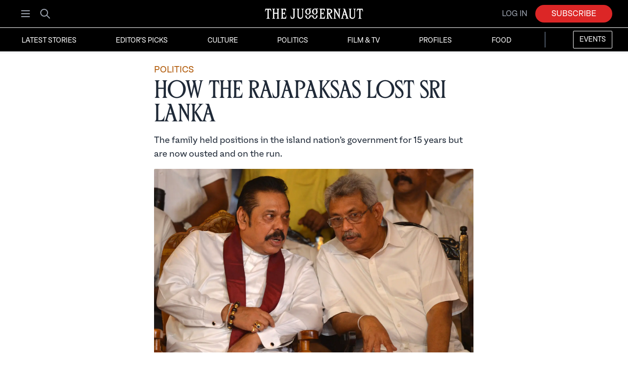

--- FILE ---
content_type: text/html; charset=utf-8
request_url: https://www.thejuggernaut.com/gotabaya-rajapaksa-sri-lanka-economic-crisis
body_size: 33364
content:
<!DOCTYPE html><html lang="en"><head><meta charSet="utf-8"/><meta name="viewport" content="width=device-width"/><meta name="robots" content="index,follow"/><meta name="description" content="The family held positions in the island nation’s government for 15 years but are now ousted and on the run."/><meta name="twitter:card" content="summary_large_image"/><meta property="og:title" content="How the Rajapaksas Lost Sri Lanka | The Juggernaut"/><meta property="og:description" content="The family held positions in the island nation’s government for 15 years but are now ousted and on the run."/><meta property="og:url" content="https://www.thejuggernaut.comgotabaya-rajapaksa-sri-lanka-economic-crisis"/><meta property="og:type" content="website"/><meta property="og:image" content="https://images.ctfassets.net/ssn6gmzvvg61/4SXuzswZTZwqDTw2nQQc2N/2528819436d9c8df8fa60e1874c88f8f/GettyImages-960141822.jpg"/><meta property="og:site_name" content="The Juggernaut"/><link rel="canonical" href="https://www.thejuggernaut.comgotabaya-rajapaksa-sri-lanka-economic-crisis"/><meta name="apple-itunes-app" content="app-id=1498308080"/><meta name="application-name" content="The Juggernaut"/><meta name="apple-mobile-web-app-title" content="The Juggernaut"/><script type="application/ld+json">{"@context":"https://schema.org","@type":"NewsArticle","description":"The family held positions in the island nation’s government for 15 years but are now ousted and on the run.","mainEntityOfPage":{"@type":"WebPage","@id":"https://www.thejuggernaut.comgotabaya-rajapaksa-sri-lanka-economic-crisis"},"headline":"How the Rajapaksas Lost Sri Lanka | The Juggernaut","image":["https://images.ctfassets.net/ssn6gmzvvg61/4SXuzswZTZwqDTw2nQQc2N/2528819436d9c8df8fa60e1874c88f8f/GettyImages-960141822.jpg"],"articleSection":"Politics","dateCreated":"2022-07-14T00:00:00.000Z","datePublished":"2022-07-14T00:00:00.000Z","dateModified":"2022-07-14T00:00:00.000Z","author":{"@type":"Person","name":"Kavya Srikanth"},"publisher":{"@type":"Organization","name":"The Juggernaut","logo":{"@type":"ImageObject","url":"https://www.thejuggernaut.com/static/juggernaut_wordmark_preview.png"}},"articleBody":"The family held positions in the island nation’s government for 15 years but are now ousted and on the run."}</script><script type="application/ld+json">{"@context":"https://schema.org","@type":"NewsMediaOrganization","@id":"https://www.thejuggernaut.com/#organization","logo":"https://www.thejuggernaut.com/static/juggernaut_wordmark_preview.png","legalName":"The Juggernaut","name":"The Juggernaut","alternateName":"The Juggernaut","url":"https://www.thejuggernaut.com/","ethicsPolicy":"https://www.thejuggernaut.com/ethics","foundingDate":"2019-02-15","sameAs":["https://www.instagram.com/_thejuggernaut/?hl=en","https://twitter.com/bethejuggernaut","https://www.facebook.com/bethejuggernaut/","https://www.linkedin.com/company/thejuggernaut"]}</script><title>How the Rajapaksas Lost Sri Lanka | The Juggernaut</title><meta name="description" content="The family held positions in the island nation’s government for 15 years but are now ousted and on the run."/><meta property="og:title" content="How the Rajapaksas Lost Sri Lanka | The Juggernaut"/><meta property="og:description" content="The family held positions in the island nation’s government for 15 years but are now ousted and on the run."/><meta property="og:image" content="https://images.ctfassets.net/ssn6gmzvvg61/4SXuzswZTZwqDTw2nQQc2N/2528819436d9c8df8fa60e1874c88f8f/GettyImages-960141822.jpg"/><meta property="og:url" content="https://www.thejuggernaut.comgotabaya-rajapaksa-sri-lanka-economic-crisis"/><meta name="twitter:card" content="summary_large_image"/><script type="application/ld+json">{"@context":"https://schema.org","@type":"NewsArticle","headline":"How the Rajapaksas Lost Sri Lanka","image":{"@type":"ImageObject","url":"https://images.ctfassets.net/ssn6gmzvvg61/4SXuzswZTZwqDTw2nQQc2N/2528819436d9c8df8fa60e1874c88f8f/GettyImages-960141822.jpg","width":1200,"height":675},"datePublished":"2022-07-14T00:00:00.000Z","author":{"@type":"Person","name":"Kavya Srikanth"},"publisher":{"@type":"Organization","name":"The Juggernaut","logo":{"@type":"ImageObject","url":"https://www.thejuggernaut.com/static/juggernaut_logo.png","width":600,"height":60}},"description":"The family held positions in the island nation’s government for 15 years but are now ousted and on the run.","mainEntityOfPage":{"@type":"WebPage","@id":"https://www.thejuggernaut.comgotabaya-rajapaksa-sri-lanka-economic-crisis"}}</script><meta name="next-head-count" content="25"/><link data-next-font="" rel="preconnect" href="/" crossorigin="anonymous"/><script id="twitter-pixel-base" data-nscript="beforeInteractive">
                !function(e,t,n,s,u,a){
                  e.twq||(s=e.twq=function(){s.exe?s.exe.apply(s,arguments):s.queue.push(arguments);
                  },s.version='1.1',s.queue=[],u=t.createElement(n),u.async=!0,u.src='https://static.ads-twitter.com/uwt.js',
                  a=t.getElementsByTagName(n)[0],a.parentNode.insertBefore(u,a))
                }(window,document,'script');
                twq('config', 'o4pd3');
                twq('track','PageView');
              </script><script id="website-jsonld" type="application/ld+json" data-nscript="beforeInteractive">{"@context":"https://schema.org","@type":"WebSite","@id":"https://www.thejuggernaut.com/#website","url":"https://www.thejuggernaut.com/","name":"The Juggernaut","alternateName":["The Juggernaut"],"inLanguage":"en","publisher":{"@id":"https://www.thejuggernaut.com/#organization"},"potentialAction":{"@type":"SearchAction","target":"https://www.thejuggernaut.com/search?q={search_term_string}","query-input":"required name=search_term_string"}}</script><link rel="preload" href="/_next/static/css/f94704db1586b47f.css" as="style"/><link rel="stylesheet" href="/_next/static/css/f94704db1586b47f.css" data-n-g=""/><noscript data-n-css=""></noscript><script defer="" nomodule="" src="/_next/static/chunks/polyfills-42372ed130431b0a.js"></script><script src="/_next/static/chunks/webpack-1599705c4a9ee2f9.js" defer=""></script><script src="/_next/static/chunks/framework-945b357d4a851f4b.js" defer=""></script><script src="/_next/static/chunks/main-75d608cdf81edadc.js" defer=""></script><script src="/_next/static/chunks/pages/_app-2317121e41562b4f.js" defer=""></script><script src="/_next/static/chunks/1372-0ad9151d7e1280db.js" defer=""></script><script src="/_next/static/chunks/1942-722388359d9bfb42.js" defer=""></script><script src="/_next/static/chunks/5675-34dec35de85b2a2f.js" defer=""></script><script src="/_next/static/chunks/6076-757fc36dce6910ae.js" defer=""></script><script src="/_next/static/chunks/2722-211ed19ed6edb966.js" defer=""></script><script src="/_next/static/chunks/pages/%5Bslug%5D-1056bb430d73b9ed.js" defer=""></script><script src="/_next/static/Iz55jjOUDJpUXmk2eE528/_buildManifest.js" defer=""></script><script src="/_next/static/Iz55jjOUDJpUXmk2eE528/_ssgManifest.js" defer=""></script></head><body><div id="__next"><div><div></div><header class="md:sticky md:top-0 z-40 false"><div class="font-mono bg-black"><div class="max-w-7xl mx-auto px-2 sm:px-4 lg:px-8 lg:divide-y lg:divide-gray-700 py-2 lg:py-0 lg:pt-2 false"><div class="grid justify-items-center items-center lg:pb-2 grid-cols-2 md:grid-cols-3"><div class="justify-self-start"><div class="flex-shrink-0 flex items-center"><div class="flex-shrink-0 flex items-center mr-3"><button class="rounded-md p-2 inline-flex items-center justify-center text-gray-400 hover:bg-gray-700 hover:text-white "><span class="sr-only">Open menu</span><svg xmlns="http://www.w3.org/2000/svg" fill="none" viewBox="0 0 24 24" stroke-width="2" stroke="currentColor" aria-hidden="true" class="block h-6 w-6"><path stroke-linecap="round" stroke-linejoin="round" d="M4 6h16M4 12h16M4 18h16"></path></svg></button><div class="hidden md:inline"><a class="rounded-md p-2 inline-flex items-center justify-center text-gray-400 hover:bg-gray-700 hover:text-white " href="/search"><span class="sr-only">Search</span><svg xmlns="http://www.w3.org/2000/svg" fill="none" viewBox="0 0 24 24" stroke-width="2" stroke="currentColor" aria-hidden="true" class="h-6 w-6"><path stroke-linecap="round" stroke-linejoin="round" d="M21 21l-6-6m2-5a7 7 0 11-14 0 7 7 0 0114 0z"></path></svg></a></div></div><div class="md:hidden text-[0px]"><a class="inherit" href="/"><span class="sr-only">The Juggernaut</span><span style="box-sizing:border-box;display:inline-block;overflow:hidden;width:initial;height:initial;background:none;opacity:1;border:0;margin:0;padding:0;position:relative;max-width:100%"><span style="box-sizing:border-box;display:block;width:initial;height:initial;background:none;opacity:1;border:0;margin:0;padding:0;max-width:100%"><img style="display:block;max-width:100%;width:initial;height:initial;background:none;opacity:1;border:0;margin:0;padding:0" alt="" aria-hidden="true" src="data:image/svg+xml,%3csvg%20xmlns=%27http://www.w3.org/2000/svg%27%20version=%271.1%27%20width=%27200%27%20height=%2730%27/%3e"/></span><img alt="The Juggernaut Wordmark" src="[data-uri]" decoding="async" data-nimg="intrinsic" class="align:middle display:block" style="position:absolute;top:0;left:0;bottom:0;right:0;box-sizing:border-box;padding:0;border:none;margin:auto;display:block;width:0;height:0;min-width:100%;max-width:100%;min-height:100%;max-height:100%"/><noscript><img alt="The Juggernaut Wordmark" loading="lazy" decoding="async" data-nimg="intrinsic" style="position:absolute;top:0;left:0;bottom:0;right:0;box-sizing:border-box;padding:0;border:none;margin:auto;display:block;width:0;height:0;min-width:100%;max-width:100%;min-height:100%;max-height:100%" class="align:middle display:block" srcSet="/_next/static/media/logo-white.44b1ac4f.svg 1x, /_next/static/media/logo-white.44b1ac4f.svg 2x" src="/_next/static/media/logo-white.44b1ac4f.svg"/></noscript></span></a></div></div></div><div class="text-[0px] hidden md:block"><a class="inherit" href="/"><span class="sr-only">The Juggernaut</span><span style="box-sizing:border-box;display:inline-block;overflow:hidden;width:initial;height:initial;background:none;opacity:1;border:0;margin:0;padding:0;position:relative;max-width:100%"><span style="box-sizing:border-box;display:block;width:initial;height:initial;background:none;opacity:1;border:0;margin:0;padding:0;max-width:100%"><img style="display:block;max-width:100%;width:initial;height:initial;background:none;opacity:1;border:0;margin:0;padding:0" alt="" aria-hidden="true" src="data:image/svg+xml,%3csvg%20xmlns=%27http://www.w3.org/2000/svg%27%20version=%271.1%27%20width=%27200%27%20height=%2730%27/%3e"/></span><img alt="The Juggernaut Wordmark" src="[data-uri]" decoding="async" data-nimg="intrinsic" class="align:middle display:block" style="position:absolute;top:0;left:0;bottom:0;right:0;box-sizing:border-box;padding:0;border:none;margin:auto;display:block;width:0;height:0;min-width:100%;max-width:100%;min-height:100%;max-height:100%"/><noscript><img alt="The Juggernaut Wordmark" loading="lazy" decoding="async" data-nimg="intrinsic" style="position:absolute;top:0;left:0;bottom:0;right:0;box-sizing:border-box;padding:0;border:none;margin:auto;display:block;width:0;height:0;min-width:100%;max-width:100%;min-height:100%;max-height:100%" class="align:middle display:block" srcSet="/_next/static/media/logo-white.44b1ac4f.svg 1x, /_next/static/media/logo-white.44b1ac4f.svg 2x" src="/_next/static/media/logo-white.44b1ac4f.svg"/></noscript></span></a></div><div class="justify-self-end"><div class="rounded-md shadow"></div></div></div></div></div><div class="bg-black border-b-4 w-full sm:border-t" style="border-bottom-color:#f3f4f6;border-top-color:#ffffff"><nav class="hidden uppercase justify-between md:pt-0 lg:flex lg:space-x-8 font-mono max-w-7xl mx-auto px-2 sm:px-4 lg:px-8" aria-label="Global"><a class="hover:bg-gray-900 text-white pt-3 pb-2 px-3 inline-flex items-center text-sm" href="/latest">Latest Stories</a><a class="hover:bg-gray-900 text-white pt-3 pb-2 px-3 inline-flex items-center text-sm" href="/category/editors-picks">Editor&#x27;s Picks</a><a class="hover:bg-gray-900 text-white pt-3 pb-2 px-3 inline-flex items-center text-sm" href="/category/culture">Culture</a><a class="hover:bg-gray-900 text-white pt-3 pb-2 px-3 inline-flex items-center text-sm" href="/category/politics">Politics</a><a class="hover:bg-gray-900 text-white pt-3 pb-2 px-3 inline-flex items-center text-sm" href="/category/film-and-tv">Film &amp; TV</a><a class="hover:bg-gray-900 text-white pt-3 pb-2 px-3 inline-flex items-center text-sm" href="/category/profiles">Profiles</a><a class="hover:bg-gray-900 text-white pt-3 pb-2 px-3 inline-flex items-center text-sm" href="/category/food">Food</a><div class="bg-gray-600 h-8 my-2 w-[2px]"></div><a class="hover:bg-gray-900 text-white h-9 mt-1.5 px-3 inline-flex items-center text-sm bg-black border-[1px] border-white rounded-sm" href="https://www.thejuggernaut.com/events">Events</a></nav></div></header><div><div class="overflow-x-clip md:relative"><div class="relative md:pt-4 overflow-hidden"><div class="xl:grid xl:grid-cols-12"><div class="col-span-2"><div class="-z-10 promoContainer xl:w-80 hidden xl:block"></div></div><div class="col-span-8"><div class="relative px-4 sm:px-6 lg:px-8 text-lg max-w-prose mx-auto"><div class="flex flex-row space-x-4 "><div class=" rounded-xl py-1 font-mono pr-2 " style="color:#af5500"><a href="/category/politics">POLITICS</a></div></div><h1 class="font-serif block text-4xl md:text-5xl leading-34 tracking-tight text-gray-800">How the Rajapaksas Lost Sri Lanka</h1><h2 class="font-mono mt-4 text-lg text-gray-800 md:leading-7">The family held positions in the island nation’s government for 15 years but are now ousted and on the run.</h2></div><div class="relative -mb-4 px-4 sm:px-6 lg:px-8 text-lg max-w-prose mx-auto"><div><div class="relative pb-7/12"><figure class="py-4 justify-self-center w-full"><div class="relative w-full"><span style="box-sizing:border-box;display:block;overflow:hidden;width:initial;height:initial;background:none;opacity:1;border:0;margin:0;padding:0;position:relative"><span style="box-sizing:border-box;display:block;width:initial;height:initial;background:none;opacity:1;border:0;margin:0;padding:0;padding-top:65.625%"></span><img alt="GettyImages-960141822" src="[data-uri]" decoding="async" data-nimg="responsive" class="w-full rounded-sm" style="position:absolute;top:0;left:0;bottom:0;right:0;box-sizing:border-box;padding:0;border:none;margin:auto;display:block;width:0;height:0;min-width:100%;max-width:100%;min-height:100%;max-height:100%;object-fit:cover"/><noscript><img alt="GettyImages-960141822" loading="lazy" decoding="async" data-nimg="responsive" style="position:absolute;top:0;left:0;bottom:0;right:0;box-sizing:border-box;padding:0;border:none;margin:auto;display:block;width:0;height:0;min-width:100%;max-width:100%;min-height:100%;max-height:100%;object-fit:cover" class="w-full rounded-sm" sizes="100vw" srcSet="/_next/image?url=https%3A%2F%2Fimages.ctfassets.net%2Fssn6gmzvvg61%2F4SXuzswZTZwqDTw2nQQc2N%2F2528819436d9c8df8fa60e1874c88f8f%2FGettyImages-960141822.jpg&amp;w=640&amp;q=75 640w, /_next/image?url=https%3A%2F%2Fimages.ctfassets.net%2Fssn6gmzvvg61%2F4SXuzswZTZwqDTw2nQQc2N%2F2528819436d9c8df8fa60e1874c88f8f%2FGettyImages-960141822.jpg&amp;w=750&amp;q=75 750w, /_next/image?url=https%3A%2F%2Fimages.ctfassets.net%2Fssn6gmzvvg61%2F4SXuzswZTZwqDTw2nQQc2N%2F2528819436d9c8df8fa60e1874c88f8f%2FGettyImages-960141822.jpg&amp;w=828&amp;q=75 828w, /_next/image?url=https%3A%2F%2Fimages.ctfassets.net%2Fssn6gmzvvg61%2F4SXuzswZTZwqDTw2nQQc2N%2F2528819436d9c8df8fa60e1874c88f8f%2FGettyImages-960141822.jpg&amp;w=1080&amp;q=75 1080w, /_next/image?url=https%3A%2F%2Fimages.ctfassets.net%2Fssn6gmzvvg61%2F4SXuzswZTZwqDTw2nQQc2N%2F2528819436d9c8df8fa60e1874c88f8f%2FGettyImages-960141822.jpg&amp;w=1200&amp;q=75 1200w, /_next/image?url=https%3A%2F%2Fimages.ctfassets.net%2Fssn6gmzvvg61%2F4SXuzswZTZwqDTw2nQQc2N%2F2528819436d9c8df8fa60e1874c88f8f%2FGettyImages-960141822.jpg&amp;w=1920&amp;q=75 1920w, /_next/image?url=https%3A%2F%2Fimages.ctfassets.net%2Fssn6gmzvvg61%2F4SXuzswZTZwqDTw2nQQc2N%2F2528819436d9c8df8fa60e1874c88f8f%2FGettyImages-960141822.jpg&amp;w=2048&amp;q=75 2048w, /_next/image?url=https%3A%2F%2Fimages.ctfassets.net%2Fssn6gmzvvg61%2F4SXuzswZTZwqDTw2nQQc2N%2F2528819436d9c8df8fa60e1874c88f8f%2FGettyImages-960141822.jpg&amp;w=3840&amp;q=75 3840w" src="/_next/image?url=https%3A%2F%2Fimages.ctfassets.net%2Fssn6gmzvvg61%2F4SXuzswZTZwqDTw2nQQc2N%2F2528819436d9c8df8fa60e1874c88f8f%2FGettyImages-960141822.jpg&amp;w=3840&amp;q=75"/></noscript></span></div><figcaption class="font-mono text-gray-500 text-sm mt-2">Mahinda Rajapaksa (L) and his brother, Gotabaya Rajapaksa, in 2018 (Getty) </figcaption></figure></div></div></div><div class="relative px-4 sm:px-6 lg:px-8 text-lg max-w-prose mx-auto"><div class="flex mt-2 "><a href="/author/kavya-srikanth"><p class="font-mono uppercase sm:text-base text-sm text-red-500 hover:text-red-600 self-center items-center">Kavya Srikanth</p></a><div class="flex flex-col justify-center items-center max-h-0 sm:-mt-2 -mt-2.5"><p class="mx-2 font-serif text-5xl">.</p></div><p class="font-mono sm:text-base text-gray-800 text-sm self-center ">July 14, 2022</p><div class="flex flex-col justify-center items-center max-h-0 sm:-mt-2 -mt-2.5"><p class="mx-2 font-serif text-5xl">.</p></div><div class="text-gray-500 font-mono sm:text-base text-sm self-center uppercase flex"><span>8<!-- --> min</span><span class="hidden sm:block ml-1">read</span></div></div></div></div><div class="col-span-2"></div></div><div><div class="bg-gradient-to-b from-gray-800/1 to-white"><div class="text-lg max-w-prose mx-auto mb-4"><div class="mx-4 sm:mx-6 md:mx-6 lg:mx-8 grid prose prose-red prose-lg bg-clip-text bg-gradient-to-b from-gray-800/100 to-gray-800/1 text-black/0"><div class="max-h-96  overflow-hidden opacity-100"><p class="py-2 selection:bg-red-500/30 selection:text-gray-800">Sri Lankan President Gotabaya Rajapaksa <span class=" underline">fled the country</span> with his wife earlier this week, boarding a plane to Male, the capital of the Maldives, with a potential final destination of the United Arab Emirates (U.A.E.). His departure marked the dramatic end of his family’s 15-year dynasty in Sri Lanka. Amid a spiraling <span class=" underline">economic crisis</span>, leaving residents without essentials including food and fuel, Gotabaya, along with all six of his relatives in bureaucratic positions — brothers Mahinda, Basil, Chamal and nephews Namal, Yoshitha, and Shasheendra Rajapaksa — have <span class=" underline">resigned</span>. </p><p class="py-2 selection:bg-red-500/30 selection:text-gray-800">Gotabaya’s resignation comes after significant public backlash. On July 9, protesters stormed Gotabaya’s and Prime Minister Ranil Wickremesinghe’s private residences, <span class=" underline">swam in the private pool</span>, and chanted “Gota Go Home” to demand the president’s exit. Three years ago, when Gotabaya defeated Sajith Premadasa, the leader of the center-right United National Party (UNP), to <span class=" underline">win the 2019 election</span> by 10 percentage points, this scene was unimaginable. Even experts were reeling from the unexpected outcome. </p><p class="py-2 selection:bg-red-500/30 selection:text-gray-800">“I couldn’t have predicted what happened in the past week,” said Daniel Bass, adjunct professor and manager of the South Asia Program at Cornell University. “I can’t even try to predict what will happen tomorrow, or the next week, or the next month.” </p><p class="py-2 selection:bg-red-500/30 selection:text-gray-800">So how did public backlash finally oust this ruling family, which has had a stronghold over the island nation for several years?</p></div></div></div><div class="shadow-[0_35px_2000px_15px_rgba(0,0,0,0.1)] shadow-black "><div class="flex flex-col items-center justify-center pt-10 pb-10 px-8 mx-auto left-0 right-0 bg-white "><div class="font-mono text-xl md:text-2xl max-w-xl text-center mb-8 text-black">Join today to read the full story.</div><div class="m-1 w-80 text-black font-mono mb-4"><input id="email" name="email" type="email" placeholder="Enter your email" autoComplete="email" required="" class="py-3 px-4 block w-full shadow-sm focus:ring-red-500 focus:border-red-500 border-gray-300 rounded-md" value=""/></div><div><button class="text-white font-mono uppercase bg-red-500 hover:bg-red-600 px-0 py-3 pb-3 mb-4 rounded-md w-80 ring-red-500 ring-2 hover:ring-red-600">Read full story ➔</button><div class="flex items-center mt-2 mb-4"><div class="flex-1 border-t-2 border-gray-300"></div><p class="px-3 uppercase text-sm font-semibold text-gray-500 font-mono">or</p><div class="flex-1 border-t-2 border-gray-300"></div></div><button type="submit" class=" w-full flex justify-center items-center py-3 mb-3 hover:bg-gray-200 px-4 border border-black rounded-md shadow-sm text-lg font-medium text-black bg-white  focus:outline-none focus:ring-2 focus:ring-offset-2 focus:ring-[#4285f4]"><div class="relative flex items-center space-x-4 justify-center"><span style="box-sizing:border-box;display:inline-block;overflow:hidden;width:initial;height:initial;background:none;opacity:1;border:0;margin:0;padding:0;position:relative;max-width:100%"><span style="box-sizing:border-box;display:block;width:initial;height:initial;background:none;opacity:1;border:0;margin:0;padding:0;max-width:100%"><img style="display:block;max-width:100%;width:initial;height:initial;background:none;opacity:1;border:0;margin:0;padding:0" alt="" aria-hidden="true" src="data:image/svg+xml,%3csvg%20xmlns=%27http://www.w3.org/2000/svg%27%20version=%271.1%27%20width=%2725%27%20height=%2725%27/%3e"/></span><img alt="google logo" src="[data-uri]" decoding="async" data-nimg="intrinsic" class="absolute left-0 w-5" style="position:absolute;top:0;left:0;bottom:0;right:0;box-sizing:border-box;padding:0;border:none;margin:auto;display:block;width:0;height:0;min-width:100%;max-width:100%;min-height:100%;max-height:100%"/><noscript><img alt="google logo" loading="lazy" decoding="async" data-nimg="intrinsic" style="position:absolute;top:0;left:0;bottom:0;right:0;box-sizing:border-box;padding:0;border:none;margin:auto;display:block;width:0;height:0;min-width:100%;max-width:100%;min-height:100%;max-height:100%" class="absolute left-0 w-5" srcSet="https://www.svgrepo.com/show/475656/google-color.svg 1x, https://www.svgrepo.com/show/475656/google-color.svg 2x" src="https://www.svgrepo.com/show/475656/google-color.svg"/></noscript></span><span class=" font-mono block w-max font-semibold tracking-wide  sm:text-lg transition duration-300  text-base">Continue with Google</span></div></button></div><a class="font-mono font-black hover:underline text-black" href="/login?fromStoryWithSlug=gotabaya-rajapaksa-sri-lanka-economic-crisis">Already a subscriber? Log in</a></div></div><div style="position:fixed;top:1px;left:1px;width:1px;height:0;padding:0;margin:-1px;overflow:hidden;clip:rect(0, 0, 0, 0);white-space:nowrap;border-width:0;display:none"></div></div></div></div></div><div style="position:fixed;z-index:9999;top:16px;left:16px;right:16px;bottom:16px;pointer-events:none"></div></div></div></div><script id="__NEXT_DATA__" type="application/json">{"props":{"pageProps":{"post":{"metadata":{"tags":[],"concepts":[]},"sys":{"space":{"sys":{"type":"Link","linkType":"Space","id":"ssn6gmzvvg61"}},"id":"1G9IppB6UiekgYZjNxYz9P","type":"Entry","createdAt":"2022-07-14T15:56:04.126Z","updatedAt":"2024-05-22T17:33:25.301Z","environment":{"sys":{"id":"master","type":"Link","linkType":"Environment"}},"publishedVersion":36,"revision":8,"contentType":{"sys":{"type":"Link","linkType":"ContentType","id":"story"}},"locale":"en-US"},"fields":{"title":"How the Rajapaksas Lost Sri Lanka","summary":"The family held positions in the island nation’s government for 15 years but are now ousted and on the run.","author":{"metadata":{"tags":[],"concepts":[]},"sys":{"space":{"sys":{"type":"Link","linkType":"Space","id":"ssn6gmzvvg61"}},"id":"5VXRIZdvIpZeKgPseFEF6s","type":"Entry","createdAt":"2022-01-21T15:45:19.652Z","updatedAt":"2022-01-21T15:45:19.652Z","environment":{"sys":{"id":"master","type":"Link","linkType":"Environment"}},"publishedVersion":6,"revision":1,"contentType":{"sys":{"type":"Link","linkType":"ContentType","id":"author"}},"locale":"en-US"},"fields":{"fullName":"Kavya Srikanth","shortBiography":"Kavya Srikanth is a senior at Stanford University studying Mathematical and Computational Science and minoring in Economics. Kavya is an avid writer and is published in Caesura, The Leland Quarterly, and Bustle. In her free time, Kavya enjoys reading, writing, and dancing — she has been training in the South Indian classical dance Bharatanatyam since age 7.","picture":{"metadata":{"tags":[],"concepts":[]},"sys":{"space":{"sys":{"type":"Link","linkType":"Space","id":"ssn6gmzvvg61"}},"id":"5qZ9uzRXybSjUhVxZjmcM0","type":"Asset","createdAt":"2022-01-21T15:45:06.045Z","updatedAt":"2022-01-21T15:45:06.045Z","environment":{"sys":{"id":"master","type":"Link","linkType":"Environment"}},"publishedVersion":6,"revision":1,"locale":"en-US"},"fields":{"title":"Kavya Srikanth","description":"Kavya Srikanth","file":{"url":"//images.ctfassets.net/ssn6gmzvvg61/5qZ9uzRXybSjUhVxZjmcM0/0a4b2a5d9e176a7c7f7602b220aa9c26/Screen_Shot_2019-02-13_at_12.18.35_AM.png","details":{"size":365650,"image":{"width":500,"height":568}},"fileName":"Screen Shot 2019-02-13 at 12.18.35 AM.png","contentType":"image/png"}}},"slug":"kavya-srikanth"}},"publicationDate":"2022-07-14","categories":[{"metadata":{"tags":[],"concepts":[]},"sys":{"space":{"sys":{"type":"Link","linkType":"Space","id":"ssn6gmzvvg61"}},"id":"2fDSvvyHnzmjwYH8fkvNbw","type":"Entry","createdAt":"2019-05-17T19:03:38.619Z","updatedAt":"2021-10-19T16:47:31.311Z","environment":{"sys":{"id":"master","type":"Link","linkType":"Environment"}},"publishedVersion":25,"revision":5,"contentType":{"sys":{"type":"Link","linkType":"ContentType","id":"category"}},"locale":"en-US"},"fields":{"categoryName":"Politics","slug":"politics","description":{"data":{},"content":[{"data":{},"content":[{"data":{},"marks":[],"value":"Kamala Devi Harris made history when she became the first Indian and Black Vice President in the history of the United States in 2020. Ro Khanna, Pramila Jayapal, Ami Bera, and Raja Krisnamoorthi currently make up the so-called “Samosa Congress” in the U.S. Congress. In Canada, Jagmeet Singh’s New Democratic Party is making waves. And in the U.K., British Indians in the Boris Johnson administration, such as Priti Patel and Rishi Sunak, are enacting far-reaching immigration and economic policy. Meanwhile, Sadiq Khan serves as the mayor of London.","nodeType":"text"}],"nodeType":"paragraph"},{"data":{},"content":[{"data":{},"marks":[],"value":"In South Asia, we cover everything from the rise of Bangladesh and the machinations of India’s Bharatiya Janata Party and Pakistan’s Imran Khan. We’ve reported on how China is encroaching upon South Asia with its Belt and Road Initiative, the contentious maps of Nepal, and how politics influences the media in India. ","nodeType":"text"}],"nodeType":"paragraph"},{"data":{},"content":[{"data":{},"marks":[],"value":"Why it matters: South Asia is a growing part of global GDP and the world economy. At the same time, more South Asians are playing a part in governments around the world. Our goal is to bring you the latest in political news and dig deeper into issues and debates than other publications.","nodeType":"text"}],"nodeType":"paragraph"}],"nodeType":"document"},"title":"Our politics stories","metaDescription":"Smart stories on politics in the South Asian diaspora, India, Pakistan, Bangladesh, Nepal, Afghanistan, and beyond."}}],"featuredImage":{"metadata":{"tags":[],"concepts":[]},"sys":{"space":{"sys":{"type":"Link","linkType":"Space","id":"ssn6gmzvvg61"}},"id":"4SXuzswZTZwqDTw2nQQc2N","type":"Asset","createdAt":"2022-07-14T16:35:04.360Z","updatedAt":"2022-07-14T16:35:04.360Z","environment":{"sys":{"id":"master","type":"Link","linkType":"Environment"}},"publishedVersion":8,"revision":1,"locale":"en-US"},"fields":{"title":"GettyImages-960141822","description":"Mahinda Rajapaksa (L) and his brother, Gotabaya Rajapaksa, in 2018 (Getty) ","file":{"url":"//images.ctfassets.net/ssn6gmzvvg61/4SXuzswZTZwqDTw2nQQc2N/2528819436d9c8df8fa60e1874c88f8f/GettyImages-960141822.jpg","details":{"size":422251,"image":{"width":1600,"height":1050}},"fileName":"GettyImages-960141822.jpg","contentType":"image/jpeg"}}},"previewText":{"data":{},"content":[{"data":{},"content":[{"data":{},"marks":[],"value":"Sri Lankan President Gotabaya Rajapaksa ","nodeType":"text"},{"data":{"uri":"https://www.theguardian.com/world/2022/jul/13/how-the-rajapaksa-family-fell-after-15-years-at-the-top-in-sri-lanka"},"content":[{"data":{},"marks":[{"type":"underline"}],"value":"fled the country","nodeType":"text"}],"nodeType":"hyperlink"},{"data":{},"marks":[],"value":" with his wife earlier this week, boarding a plane to Male, the capital of the Maldives, with a potential final destination of the United Arab Emirates (U.A.E.). His departure marked the dramatic end of his family’s 15-year dynasty in Sri Lanka. Amid a spiraling ","nodeType":"text"},{"data":{"uri":"https://www.thejuggernaut.com/sri-lanka-economic-crisis-gotabaya-rajapaksa-inflation-2022"},"content":[{"data":{},"marks":[{"type":"underline"}],"value":"economic crisis","nodeType":"text"}],"nodeType":"hyperlink"},{"data":{},"marks":[],"value":", leaving residents without essentials including food and fuel, Gotabaya, along with all six of his relatives in bureaucratic positions — brothers Mahinda, Basil, Chamal and nephews Namal, Yoshitha, and Shasheendra Rajapaksa — have ","nodeType":"text"},{"data":{"uri":"https://www.reuters.com/world/asia-pacific/sri-lanka-presidents-brother-stopped-flying-out-anger-surges-2022-07-12/"},"content":[{"data":{},"marks":[{"type":"underline"}],"value":"resigned","nodeType":"text"}],"nodeType":"hyperlink"},{"data":{},"marks":[],"value":". ","nodeType":"text"}],"nodeType":"paragraph"},{"data":{},"content":[{"data":{},"marks":[],"value":"Gotabaya’s resignation comes after significant public backlash. On July 9, protesters stormed Gotabaya’s and Prime Minister Ranil Wickremesinghe’s private residences, ","nodeType":"text"},{"data":{"uri":"https://twitter.com/Resist_05/status/1545723078520369153"},"content":[{"data":{},"marks":[{"type":"underline"}],"value":"swam in the private pool","nodeType":"text"}],"nodeType":"hyperlink"},{"data":{},"marks":[],"value":", and chanted “Gota Go Home” to demand the president’s exit. Three years ago, when Gotabaya defeated Sajith Premadasa, the leader of the center-right United National Party (UNP), to ","nodeType":"text"},{"data":{"uri":"https://www.npr.org/2019/11/17/780241242/gotabaya-rajapaksa-wins-sri-lankan-presidential-elections"},"content":[{"data":{},"marks":[{"type":"underline"}],"value":"win the 2019 election","nodeType":"text"}],"nodeType":"hyperlink"},{"data":{},"marks":[],"value":" by 10 percentage points, this scene was unimaginable. Even experts were reeling from the unexpected outcome. ","nodeType":"text"}],"nodeType":"paragraph"},{"data":{},"content":[{"data":{},"marks":[],"value":"“I couldn’t have predicted what happened in the past week,” said Daniel Bass, adjunct professor and manager of the South Asia Program at Cornell University. “I can’t even try to predict what will happen tomorrow, or the next week, or the next month.” ","nodeType":"text"}],"nodeType":"paragraph"},{"data":{},"content":[{"data":{},"marks":[],"value":"So how did public backlash finally oust this ruling family, which has had a stronghold over the island nation for several years?","nodeType":"text"}],"nodeType":"paragraph"}],"nodeType":"document"},"fullText":{"data":{},"content":[{"data":{"target":{"metadata":{"tags":[],"concepts":[]},"sys":{"space":{"sys":{"type":"Link","linkType":"Space","id":"ssn6gmzvvg61"}},"id":"4SXuzswZTZwqDTw2nQQc2N","type":"Asset","createdAt":"2022-07-14T16:35:04.360Z","updatedAt":"2022-07-14T16:35:04.360Z","environment":{"sys":{"id":"master","type":"Link","linkType":"Environment"}},"publishedVersion":8,"revision":1,"locale":"en-US"},"fields":{"title":"GettyImages-960141822","description":"Mahinda Rajapaksa (L) and his brother, Gotabaya Rajapaksa, in 2018 (Getty) ","file":{"url":"//images.ctfassets.net/ssn6gmzvvg61/4SXuzswZTZwqDTw2nQQc2N/2528819436d9c8df8fa60e1874c88f8f/GettyImages-960141822.jpg","details":{"size":422251,"image":{"width":1600,"height":1050}},"fileName":"GettyImages-960141822.jpg","contentType":"image/jpeg"}}}},"content":[],"nodeType":"embedded-asset-block"},{"data":{},"content":[{"data":{},"marks":[],"value":"Sri Lankan President Gotabaya Rajapaksa ","nodeType":"text"},{"data":{"uri":"https://www.theguardian.com/world/2022/jul/13/how-the-rajapaksa-family-fell-after-15-years-at-the-top-in-sri-lanka"},"content":[{"data":{},"marks":[{"type":"underline"}],"value":"fled the country","nodeType":"text"}],"nodeType":"hyperlink"},{"data":{},"marks":[],"value":" with his wife earlier this week, boarding a plane to Male, the capital of the Maldives, with a potential final destination of the United Arab Emirates (U.A.E.). His departure marked the dramatic end of his family’s 15-year dynasty in Sri Lanka. Amid a spiraling ","nodeType":"text"},{"data":{"uri":"/sri-lanka-economic-crisis-gotabaya-rajapaksa-inflation-2022"},"content":[{"data":{},"marks":[{"type":"underline"}],"value":"economic crisis","nodeType":"text"}],"nodeType":"hyperlink"},{"data":{},"marks":[],"value":", leaving residents without essentials including food and fuel, Gotabaya, along with all six of his relatives in bureaucratic positions — brothers Mahinda, Basil, Chamal and nephews Namal, Yoshitha, and Shasheendra Rajapaksa — have ","nodeType":"text"},{"data":{"uri":"https://www.reuters.com/world/asia-pacific/sri-lanka-presidents-brother-stopped-flying-out-anger-surges-2022-07-12/"},"content":[{"data":{},"marks":[{"type":"underline"}],"value":"resigned","nodeType":"text"}],"nodeType":"hyperlink"},{"data":{},"marks":[],"value":". ","nodeType":"text"}],"nodeType":"paragraph"},{"data":{},"content":[{"data":{},"marks":[],"value":"Gotabaya’s resignation comes after significant public backlash. On July 9, protesters stormed Gotabaya’s and Prime Minister Ranil Wickremesinghe’s private residences, ","nodeType":"text"},{"data":{"uri":"https://twitter.com/Resist_05/status/1545723078520369153"},"content":[{"data":{},"marks":[{"type":"underline"}],"value":"swam in the private pool","nodeType":"text"}],"nodeType":"hyperlink"},{"data":{},"marks":[],"value":", and chanted “Gota Go Home” to demand the president’s exit. Three years ago, when Gotabaya defeated Sajith Premadasa, the leader of the center-right United National Party (UNP), to ","nodeType":"text"},{"data":{"uri":"https://www.npr.org/2019/11/17/780241242/gotabaya-rajapaksa-wins-sri-lankan-presidential-elections"},"content":[{"data":{},"marks":[{"type":"underline"}],"value":"win the 2019 election","nodeType":"text"}],"nodeType":"hyperlink"},{"data":{},"marks":[],"value":" by 10 percentage points, this scene was unimaginable. Even experts were reeling from the unexpected outcome. ","nodeType":"text"}],"nodeType":"paragraph"},{"data":{},"content":[{"data":{},"marks":[],"value":"“I couldn’t have predicted what happened in the past week,” said Daniel Bass, adjunct professor and manager of the South Asia Program at Cornell University. “I can’t even try to predict what will happen tomorrow, or the next week, or the next month.” ","nodeType":"text"}],"nodeType":"paragraph"},{"data":{},"content":[{"data":{},"marks":[],"value":"So how did public backlash finally oust this ruling family, which has had a stronghold over the island nation for several years?","nodeType":"text"}],"nodeType":"paragraph"},{"data":{"target":{"metadata":{"tags":[],"concepts":[]},"sys":{"space":{"sys":{"type":"Link","linkType":"Space","id":"ssn6gmzvvg61"}},"id":"1nBnfNyPDKdzfsqP3hCp47","type":"Asset","createdAt":"2022-07-14T16:34:07.498Z","updatedAt":"2022-07-14T16:34:07.498Z","environment":{"sys":{"id":"master","type":"Link","linkType":"Environment"}},"publishedVersion":7,"revision":1,"locale":"en-US"},"fields":{"title":"sri lanka protest","description":"Anti-government protest in Sri Lanka on April 13, 2022 in front of the Presidential Secretariat. (Wikimedia Commons) ","file":{"url":"//images.ctfassets.net/ssn6gmzvvg61/1nBnfNyPDKdzfsqP3hCp47/ee44c2c864827a24d51c42b013a2e84d/sri_lanka_protest.jpeg","details":{"size":522671,"image":{"width":1600,"height":900}},"fileName":"sri lanka protest.jpeg","contentType":"image/jpeg"}}}},"content":[],"nodeType":"embedded-asset-block"},{"data":{},"content":[{"data":{},"marks":[],"value":"“Nobody could have known that Gotabaya would lose the majority of the Sinhalese Buddhist votes in two years,” said A.R.M. Imtiyaz, professor of political science at Temple University. ","nodeType":"text"}],"nodeType":"paragraph"},{"data":{},"content":[{"data":{},"marks":[],"value":"The Sri Lankan federal government has had multiple powerful and elite families throughout its history. The Rajapaksas, however, began with a political stronghold in Hambantota, their southern agricultural district. The Rajapaksas, an upper-caste landowning Sinhalese family, held positions of power at the regional and state level even before the island nation’s 1948 independence from British rule. In 1945, Don Alwin Rajapaksa, Mahinda and Gotabaya’s father, began his career as a parliamentarian representing the district. Over the next few decades, several of his family members, including his sons Mahinda, Basil, and Chamal, joined him. There are rumors that ","nodeType":"text"},{"data":{"uri":"https://indianexpress.com/article/explained/explained-the-rajapaksa-clan-in-sri-lanka-politics-7854579/"},"content":[{"data":{},"marks":[{"type":"underline"}],"value":"over 40","nodeType":"text"}],"nodeType":"hyperlink"},{"data":{},"marks":[],"value":" people from the Rajapaksa family have served in the Sri Lankan government in some capacity to date.","nodeType":"text"}],"nodeType":"paragraph"},{"data":{},"content":[{"data":{},"marks":[],"value":"In 2005, Mahinda was ","nodeType":"text"},{"data":{"uri":"https://www.nytimes.com/2005/11/18/world/asia/sri-lankan-prime-minister-wins-presidential-election.html"},"content":[{"data":{},"marks":[{"type":"underline"}],"value":"elected president","nodeType":"text"}],"nodeType":"hyperlink"},{"data":{},"marks":[],"value":" after serving as ","nodeType":"text"},{"data":{"uri":"https://www.business-standard.com/article/international/mahinda-rajapaksa-is-fourth-time-sri-lanka-pm-cements-family-grip-on-power-120080900537_1.html"},"content":[{"data":{},"marks":[{"type":"underline"}],"value":"prime minister","nodeType":"text"}],"nodeType":"hyperlink"},{"data":{},"marks":[],"value":" the previous year, while overseeing a fragile coalition. His platform relied on two pillars: first, his position as an outsider to elitist Colombo politics; second, his hardline stance on ending Sri Lanka’s bloody ","nodeType":"text"},{"data":{"uri":"https://www.cfr.org/backgrounder/sri-lankan-conflict"},"content":[{"data":{},"marks":[{"type":"underline"}],"value":"civil war","nodeType":"text"}],"nodeType":"hyperlink"},{"data":{},"marks":[],"value":" between the Sinhalese-majority state and the militant separatist group representing the Tamil minority, the Liberation Tamil Tigers of Eelam (LTTE). ","nodeType":"text"}],"nodeType":"paragraph"},{"data":{},"content":[{"data":{},"marks":[],"value":"Bass explained that Mahinda’s platform won him votes due to his appeal to Sinhalese nationalism. “Sinhalese Buddhist nationalist has been such a strong undercurrent since the 1950s,” he said, adding that Mahinda capitalized on jingoism similar to how India Prime Minister Narendra Modi has drawn on ","nodeType":"text"},{"data":{"uri":"/modi-hindu-bubble"},"content":[{"data":{},"marks":[{"type":"underline"}],"value":"Hindu nationalism","nodeType":"text"}],"nodeType":"hyperlink"},{"data":{},"marks":[],"value":" to win elections. “[Mahinda] identified Sri Lanka as a Sinhalese nation, and also being Sinhalese as being Buddhist.”","nodeType":"text"}],"nodeType":"paragraph"},{"data":{"target":{"metadata":{"tags":[],"concepts":[]},"sys":{"space":{"sys":{"type":"Link","linkType":"Space","id":"ssn6gmzvvg61"}},"id":"3DmWC9iQSaZyY4EJKMceHS","type":"Asset","createdAt":"2022-07-14T16:29:36.750Z","updatedAt":"2022-07-14T16:29:36.750Z","environment":{"sys":{"id":"master","type":"Link","linkType":"Environment"}},"publishedVersion":8,"revision":1,"locale":"en-US"},"fields":{"title":"The former President of Sri Lanka, Mr. Mahinda Rajapaksa meeting the Prime Minister, Shri Narendra Modi, in New Delhi on September 12, 2018","description":"Mahinda Rajapaksa and Narendra Modi in 2018 (Wikimedia Commons) ","file":{"url":"//images.ctfassets.net/ssn6gmzvvg61/3DmWC9iQSaZyY4EJKMceHS/f47efb52768341d513d64e741c93fa6c/The_former_President_of_Sri_Lanka__Mr._Mahinda_Rajapaksa_meeting_the_Prime_Minister__Shri_Narendra_Modi__in_New_Delhi_on_Se.jpeg","details":{"size":337622,"image":{"width":1600,"height":1038}},"fileName":"The_former_President_of_Sri_Lanka,_Mr._Mahinda_Rajapaksa_meeting_the_Prime_Minister,_Shri_Narendra_Modi,_in_New_Delhi_on_September_12,_2018.jpeg","contentType":"image/jpeg"}}}},"content":[],"nodeType":"embedded-asset-block"},{"data":{},"content":[{"data":{},"marks":[],"value":"The polls reflected Mahinda’s ethnonationalism – only ","nodeType":"text"},{"data":{"uri":"https://www.nytimes.com/2005/11/18/world/asia/sri-lankan-prime-minister-wins-presidential-election.html"},"content":[{"data":{},"marks":[{"type":"underline"}],"value":"1%","nodeType":"text"}],"nodeType":"hyperlink"},{"data":{},"marks":[],"value":" of the predominantly Tamil Jaffna district participated in the election, the lowest participation rate recorded in Sri Lanka’s history. The low turnout was also partially due to Tamil ","nodeType":"text"},{"data":{"uri":"https://www.nytimes.com/2005/11/18/world/asia/sri-lankan-prime-minister-wins-presidential-election.html"},"content":[{"data":{},"marks":[{"type":"underline"}],"value":"voter suppression","nodeType":"text"}],"nodeType":"hyperlink"},{"data":{},"marks":[],"value":" via roadblocks and intimidation and an LTTE-driven ","nodeType":"text"},{"data":{"uri":"https://www.ft.com/content/469ae4a8-573b-11da-b7ea-00000e25118c"},"content":[{"data":{},"marks":[{"type":"underline"}],"value":"election boycott","nodeType":"text"}],"nodeType":"hyperlink"},{"data":{},"marks":[],"value":".","nodeType":"text"}],"nodeType":"paragraph"},{"data":{},"content":[{"data":{},"marks":[],"value":"Together with Gotabaya, whom Mahinda appointed Permanent Secretary of the Ministry of Defense, Mahinda brought the nearly 25-year-long civil war to a ","nodeType":"text"},{"data":{"uri":"https://www.theguardian.com/world/2009/may/18/tamil-tigers-killed-sri-lanka"},"content":[{"data":{},"marks":[{"type":"underline"}],"value":"brutal end","nodeType":"text"}],"nodeType":"hyperlink"},{"data":{},"marks":[],"value":" in 2009, killing ","nodeType":"text"},{"data":{"uri":"https://www.newyorker.com/magazine/2011/01/17/death-of-the-tiger"},"content":[{"data":{},"marks":[{"type":"underline"}],"value":"LTTE leader VelupillaiPrabhakaran","nodeType":"text"}],"nodeType":"hyperlink"},{"data":{},"marks":[],"value":". The pair faced heavy criticism and allegations of committing war crimes for their handling of the war, including an indictment from the ","nodeType":"text"},{"data":{"uri":"https://www.aljazeera.com/news/2021/3/23/un-rights-office-gets-mandate-to-document-sri-lanka-war-crimes"},"content":[{"data":{},"marks":[{"type":"underline"}],"value":"United Nations","nodeType":"text"}],"nodeType":"hyperlink"},{"data":{},"marks":[],"value":" citing bombardment of hospitals, extrajudicial killings and disappearances, and the death of over 40,000 Tamils as well as the displacement of ","nodeType":"text"},{"data":{"uri":"https://www.reuters.com/article/uk-srilanka-displaced/sri-lanka-war-displaced-struggle-to-resume-lives-idUKTRE5BN0RH20091224"},"content":[{"data":{},"marks":[{"type":"underline"}],"value":"300,000","nodeType":"text"}],"nodeType":"hyperlink"},{"data":{},"marks":[],"value":" Tamils. There were also reports of ","nodeType":"text"},{"data":{"uri":"https://journals.sagepub.com/doi/abs/10.1177/0022002719828053"},"content":[{"data":{},"marks":[{"type":"underline"}],"value":"sexual violence","nodeType":"text"}],"nodeType":"hyperlink"},{"data":{},"marks":[],"value":" against Tamil detainees.","nodeType":"text"}],"nodeType":"paragraph"},{"data":{},"content":[{"data":{},"marks":[],"value":"“The war ended incredibly violently, with massive disregard for human rights,” said Bass.","nodeType":"text"}],"nodeType":"paragraph"},{"data":{},"content":[{"data":{},"marks":[],"value":"Still, the Sinhalese ethnic majority heralded the brothers as ","nodeType":"text"},{"data":{"uri":"https://www.bbc.com/news/world-asia-61411532"},"content":[{"data":{},"marks":[{"type":"underline"}],"value":"war heroes","nodeType":"text"}],"nodeType":"hyperlink"},{"data":{},"marks":[],"value":". “You grow up with this idea that the army is protecting you from terrorists in the North,” explained Saritha, a Sinhalese Sri Lankan social media specialist who chose not to disclose her last name since she has participated in protests. “You see news broadcasts of the army taking back territories in the North, and it’s victorious. It’s cause for celebration.”","nodeType":"text"}],"nodeType":"paragraph"},{"data":{"target":{"metadata":{"tags":[],"concepts":[]},"sys":{"space":{"sys":{"type":"Link","linkType":"Space","id":"ssn6gmzvvg61"}},"id":"5vN72nmTk2sazTn0zjNNrV","type":"Asset","createdAt":"2022-07-14T16:41:56.959Z","updatedAt":"2022-07-14T16:41:56.959Z","environment":{"sys":{"id":"master","type":"Link","linkType":"Environment"}},"publishedVersion":9,"revision":1,"locale":"en-US"},"fields":{"title":"mahinda military","description":"Mahinda Rajapaksa in India in 2010. (Wikimedia Commons)","file":{"url":"//images.ctfassets.net/ssn6gmzvvg61/5vN72nmTk2sazTn0zjNNrV/958335a803f46a96ede5c436e1f80bdb/mahinda_military.jpg","details":{"size":475486,"image":{"width":1600,"height":1008}},"fileName":"mahinda military.jpg","contentType":"image/jpeg"}}}},"content":[],"nodeType":"embedded-asset-block"},{"data":{},"content":[{"data":{},"marks":[],"value":"This isn’t the first time the Rajapaksa family has faced criticism. Mahinda ","nodeType":"text"},{"data":{"uri":"https://www.reuters.com/article/sri-lanka-economy-growth/sri-lanka-2015-growth-seen-at-7-pct-amid-infrastructure-graft-probes-idUSL4N0XR22X20150430"},"content":[{"data":{},"marks":[{"type":"underline"}],"value":"lost elections","nodeType":"text"}],"nodeType":"hyperlink"},{"data":{},"marks":[],"value":" in 2015, stepping down as president, after allegations of appropriating public funds for infrastructure projects. But the family rose again. In the wake of the ","nodeType":"text"},{"data":{"uri":"https://www.bbc.com/news/world-asia-52357200"},"content":[{"data":{},"marks":[{"type":"underline"}],"value":"2019 Easter bombings","nodeType":"text"}],"nodeType":"hyperlink"},{"data":{},"marks":[],"value":", which killed more than 250 people in multiple cities across Sri Lanka, Gotabaya harnessed his reputation as a hawkish wartime official and tapped into a returning tide of ethnonationalism, this time targeting Muslims. He won the presidency by an ","nodeType":"text"},{"data":{"uri":"https://www.npr.org/2019/11/17/780241242/gotabaya-rajapaksa-wins-sri-lankan-presidential-elections"},"content":[{"data":{},"marks":[{"type":"underline"}],"value":"even more significant margin","nodeType":"text"}],"nodeType":"hyperlink"},{"data":{},"marks":[],"value":" than his brother in 2005. The Rajapaksas’ party, the Sri Lanka Podujana Peramuna (SLPP), also won a ","nodeType":"text"},{"data":{"uri":"https://www.thehindu.com/news/international/sri-lanka-polls-rajapaksas-slpp-secures-big-win/article61698231.ece"},"content":[{"data":{},"marks":[{"type":"underline"}],"value":"supermajority","nodeType":"text"}],"nodeType":"hyperlink"},{"data":{},"marks":[],"value":" in the 2020 parliamentary elections. ","nodeType":"text"}],"nodeType":"paragraph"},{"data":{},"content":[{"data":{},"marks":[],"value":"“Jingoistic nationalism brought them back to power,” Bass explained. ","nodeType":"text"}],"nodeType":"paragraph"},{"data":{},"content":[{"data":{},"marks":[],"value":"Imtiyaz added that the wave of ","nodeType":"text"},{"data":{"uri":"https://www.bbc.com/news/world-asia-49249146"},"content":[{"data":{},"marks":[{"type":"underline"}],"value":"Islamophobia","nodeType":"text"}],"nodeType":"hyperlink"},{"data":{},"marks":[],"value":" following the Easter attacks fit squarely into Gotabaya’s winning platform and directed the family’s familiar talking points that demonized minorities toward a new group. “[Gotabaya] came up with the idea that Muslims are the new Tamils, the new threat to police hegemony,” Imtiyaz said. ","nodeType":"text"}],"nodeType":"paragraph"},{"data":{},"content":[{"data":{},"marks":[],"value":"The Rajapaksas’ downfall began when Gotabaya’s policies began targeting the Sinhalese ethnic majority, which had previously driven the family’s success at the polls. Saritha noted that, from her perception, the Rajapaksas’ popularity peaked in 2019. “I was so blind to the things that were happening that didn’t concern me and didn’t affect me,” she shared.","nodeType":"text"}],"nodeType":"paragraph"},{"data":{"target":{"metadata":{"tags":[],"concepts":[]},"sys":{"space":{"sys":{"type":"Link","linkType":"Space","id":"ssn6gmzvvg61"}},"id":"3OusdHNTEuwzqYNlQC7DyM","type":"Asset","createdAt":"2022-07-14T16:39:08.057Z","updatedAt":"2022-07-14T16:39:08.057Z","environment":{"sys":{"id":"master","type":"Link","linkType":"Environment"}},"publishedVersion":8,"revision":1,"locale":"en-US"},"fields":{"title":"GettyImages-1161082822","description":"Sri Lankan opposition leader and former president Mahinda Rajapaksa (L) with his brother, Sri Lanka’s newly elected presidential candidate of Sri Lanka Podujana Peramuna and former defence secretary Gotabaya Rajapaksa in 2019. (Tharaka Basnayaka/NurPhoto via Getty Images)","file":{"url":"//images.ctfassets.net/ssn6gmzvvg61/3OusdHNTEuwzqYNlQC7DyM/26a896052605f4e1c46b2c453f4d612e/GettyImages-1161082822.jpg","details":{"size":653216,"image":{"width":1600,"height":1103}},"fileName":"GettyImages-1161082822.jpg","contentType":"image/jpeg"}}}},"content":[],"nodeType":"embedded-asset-block"},{"data":{},"content":[{"data":{},"marks":[],"value":"These policies included an April 2021 ban on imported chemical fertilizers, framed as an attempt to become the first nation with completely organic farming, which devastated Sri Lanka’s substantial agricultural sector. Agriculture employs around one-third of the country’s labor force and generates 8% of the country’s GDP. An estimated ","nodeType":"text"},{"data":{"uri":"https://www.reuters.com/markets/commodities/sri-lanka-rows-back-organic-farming-goal-removes-ban-chemical-fertilisers-2021-11-24/"},"content":[{"data":{},"marks":[{"type":"underline"}],"value":"70%","nodeType":"text"}],"nodeType":"hyperlink"},{"data":{},"marks":[],"value":" of the population is directly or indirectly dependent on agriculture. The ban sparked protests, concerns about mass starvation, and calls for Gotabaya to resign. The president reversed the ban by November, but the move ","nodeType":"text"},{"data":{"uri":"https://www.theguardian.com/world/2022/apr/20/sri-lanka-fertiliser-ban-president-rajapaksa-farmers-harvests-collapse"},"content":[{"data":{},"marks":[{"type":"underline"}],"value":"eroded trust","nodeType":"text"}],"nodeType":"hyperlink"},{"data":{},"marks":[],"value":" in the government. ","nodeType":"text"}],"nodeType":"paragraph"},{"data":{},"content":[{"data":{},"marks":[],"value":"In October 2020, the Rajapaksas expanded ","nodeType":"text"},{"data":{"uri":"https://www.reuters.com/article/sri-lanka-constitution/sri-lanka-parliament-strengthens-presidential-powers-idUSKBN27813F"},"content":[{"data":{},"marks":[{"type":"underline"}],"value":"their power","nodeType":"text"}],"nodeType":"hyperlink"},{"data":{},"marks":[],"value":", allowing the president to dissolve parliament at any time after the halfway mark of the term and removing parliamentary power to appoint key bureaucratic officials. ","nodeType":"text"}],"nodeType":"paragraph"},{"data":{},"content":[{"data":{},"marks":[],"value":"The ongoing COVID-19 pandemic further damaged Sri Lanka’s tourism, which made up nearly ","nodeType":"text"},{"data":{"uri":"https://knoema.com/atlas/Sri-Lanka/topics/Tourism/Travel-and-Tourism-Total-Contribution-to-GDP/Contribution-of-travel-and-tourism-to-GDP-percent-of-GDP#:~:text=Sri%20Lanka%20%2D%20Contribution%20of%20travel,as%20a%20share%20of%20GDP\u0026text=In%202019%2C%20contribution%20of%20travel,average%20annual%20rate%20of%204.28%25."},"content":[{"data":{},"marks":[{"type":"underline"}],"value":"13%","nodeType":"text"}],"nodeType":"hyperlink"},{"data":{},"marks":[],"value":" of its GDP in 2019. Tourism is also one of the nation’s largest sources of foreign exchange. The government removed quarantine regulations for fully vaccinated tourists in 2021, but the economic crisis and unrest ","nodeType":"text"},{"data":{"uri":"https://www.aljazeera.com/economy/2022/3/25/hold-tourism-in-sri-lanka-one-step-forward-two-steps-back"},"content":[{"data":{},"marks":[{"type":"underline"}],"value":"stalled","nodeType":"text"}],"nodeType":"hyperlink"},{"data":{},"marks":[],"value":" the potential recovery of Sri Lanka’s tourism industry. The government ","nodeType":"text"},{"data":{"uri":"https://www.bbc.com/news/world-61028138"},"content":[{"data":{},"marks":[{"type":"underline"}],"value":"blamed","nodeType":"text"}],"nodeType":"hyperlink"},{"data":{},"marks":[],"value":" the economic crisis in part on the pandemic, but critics argued that the pandemic was a convenient scapegoat. ","nodeType":"text"}],"nodeType":"paragraph"},{"data":{},"content":[{"data":{},"marks":[],"value":"“The COVID-19 policies heavily affected southern Sri Lanka [the Sinhalese-majority region] because southern Sri Lanka is most dependent on tourism for [its] economy,” said Imtiyaz. He added that Tamils were much less likely to participate in the protests, though they were also affected by the economic policies due to ","nodeType":"text"},{"data":{"uri":"https://www.vice.com/en/article/n7n8jx/tamils-sri-lanka-protest-rajapaksa-crisis"},"content":[{"data":{},"marks":[{"type":"underline"}],"value":"heavier policing","nodeType":"text"}],"nodeType":"hyperlink"},{"data":{},"marks":[],"value":" and surveillance in Tamil-majority regions, as well as due to the group’s disillusionment with Sri Lankan politics after years of oppression. “There’s a feeling that, despite their struggle in those days, when the government bombed them, the southern people did not protest. So why should they now protest against this economic bombing? If the same thing occurred in northern Sri Lanka, they would have been butchered.”","nodeType":"text"}],"nodeType":"paragraph"},{"data":{"target":{"metadata":{"tags":[],"concepts":[]},"sys":{"space":{"sys":{"type":"Link","linkType":"Space","id":"ssn6gmzvvg61"}},"id":"6N56wYNC8L7KQ5ucxGK1bJ","type":"Asset","createdAt":"2022-07-13T18:49:52.310Z","updatedAt":"2022-07-13T18:49:52.310Z","environment":{"sys":{"id":"master","type":"Link","linkType":"Environment"}},"publishedVersion":9,"revision":1,"locale":"en-US"},"fields":{"title":"GettyImages-1198656126","description":"Former Sri Lankan President in 2020 (Tharaka Basnayaka/NurPhoto via Getty Images) ","file":{"url":"//images.ctfassets.net/ssn6gmzvvg61/6N56wYNC8L7KQ5ucxGK1bJ/aebbe59321a07cc5fb47dab3b44be88f/GettyImages-1198656126.jpg","details":{"size":368665,"image":{"width":1600,"height":1067}},"fileName":"GettyImages-1198656126.jpg","contentType":"image/jpeg"}}}},"content":[],"nodeType":"embedded-asset-block"},{"data":{},"content":[{"data":{},"marks":[],"value":"Protesters demonstrated for weeks in 2022, with numbers swelling to unprecedented heights. Over ","nodeType":"text"},{"data":{"uri":"https://www.cnn.com/2022/07/09/asia/sri-lanka-protest-president-saturday-intl-hnk/index.html"},"content":[{"data":{},"marks":[{"type":"underline"}],"value":"100,000 people","nodeType":"text"}],"nodeType":"hyperlink"},{"data":{},"marks":[],"value":" gathered in one protest alone outside of Gotabaya’s residence on Saturday. For Saritha, the uprising was powerful and cathartic. “I have been itching for a system[ic] change for many years, so to see this opportunity and not even try feels like a waste,” she said.","nodeType":"text"}],"nodeType":"paragraph"},{"data":{},"content":[{"data":{},"marks":[],"value":"The Rajapaksas also faced heavy criticism for ","nodeType":"text"},{"data":{"uri":"https://www.colombotelegraph.com/index.php/delayed-imf-assistance-the-fertilizer-ban-president-rajapaksas-two-mistakes-that-pauperized-sri-lanka/"},"content":[{"data":{},"marks":[{"type":"underline"}],"value":"delaying talks","nodeType":"text"}],"nodeType":"hyperlink"},{"data":{},"marks":[],"value":" with the International Monetary Fund (IMF), which Bass alleges is due to corruption, which could be visible in Sri Lanka’s books. “The Rajapaksas are reluctant to go to the IMF and the World Bank for support,” said Bass, “because to do so, they would need to open their books and show the massive amounts of corruption that have been going on for years and years.”","nodeType":"text"}],"nodeType":"paragraph"},{"data":{},"content":[{"data":{},"marks":[],"value":"Although the future remains unclear, people remain cautiously hopeful for a new government born from the ashes. “We can’t have a new Sri Lanka as long as we have tension between the Tamils, and Muslims, and the Sinhalese,” said Imtiyaz. “We can’t have real peace until the Tamils, and Muslims feel that their grievances have been addressed.”","nodeType":"text"}],"nodeType":"paragraph"},{"data":{},"content":[{"data":{},"marks":[],"value":"Saritha noted that Sri Lanka’s crumbling institutions were a wake-up call for ethnically-inclusive leadership and decentralization of governance. “We’re so divided along class and ethnicity and religion, it’s futile to put your faith in one person to solve these problems,” she said. ","nodeType":"text"}],"nodeType":"paragraph"},{"data":{},"content":[{"data":{},"marks":[],"value":"On Tuesday, ","nodeType":"text"},{"data":{"uri":"https://www.dailymirror.lk/latest_news/SJB-ten-party-alliance-SLFP-SLPP-independents-moot-Dullas-Sajith-as-Prez-PM/342-240782"},"content":[{"data":{},"marks":[{"type":"underline"}],"value":"local media","nodeType":"text"}],"nodeType":"hyperlink"},{"data":{},"marks":[],"value":" reported that an all-party discussion the day prior included the SLPP, the main opposition party Samagi Jana Balawegaya (SJB), along with all other parties in parliament. Some ","nodeType":"text"},{"data":{"uri":"https://theprint.in/theprint-essential/who-will-succeed-gotabaya-when-he-resigns-game-of-thrones-begins-to-pick-next-lanka-president/1035563/"},"content":[{"data":{},"marks":[{"type":"underline"}],"value":"reports","nodeType":"text"}],"nodeType":"hyperlink"},{"data":{},"marks":[],"value":" float Dullas Alahapperuma, a member of parliament, and Premadasa, the opposition leader, as the next president and prime minister, respectively. Other ","nodeType":"text"},{"data":{"uri":"https://www.news18.com/news/world/who-will-be-sri-lankas-next-president-wickremesinghe-ex-army-chief-fonseka-top-contenders-5557063.html"},"content":[{"data":{},"marks":[{"type":"underline"}],"value":"reports","nodeType":"text"}],"nodeType":"hyperlink"},{"data":{},"marks":[],"value":" point to Wickremesinghe and former Army chief Sarath Fonseka.","nodeType":"text"}],"nodeType":"paragraph"},{"data":{},"content":[{"data":{},"marks":[],"value":"Regardless of who might lead Sri Lanka next, the nation’s people are fed up and want change. “We’re so tired of having that happen over and over again,” Saritha pointed out. “I just want to see an empathetic leadership.”","nodeType":"text"}],"nodeType":"paragraph"},{"data":{},"content":[{"data":{},"marks":[{"type":"italic"}],"value":"","nodeType":"text"},{"data":{"uri":"/author/kavya-srikanth"},"content":[{"data":{},"marks":[{"type":"italic"}],"value":"Kavya Srikanth","nodeType":"text"}],"nodeType":"hyperlink"},{"data":{},"marks":[{"type":"italic"}],"value":" is an editorial intern at The Juggernaut.","nodeType":"text"}],"nodeType":"paragraph"}],"nodeType":"document"},"slug":"gotabaya-rajapaksa-sri-lanka-economic-crisis","relatedStories":[{"metadata":{"tags":[{"sys":{"type":"Link","linkType":"Tag","id":"sriLanka"}}],"concepts":[]},"sys":{"space":{"sys":{"type":"Link","linkType":"Space","id":"ssn6gmzvvg61"}},"id":"3VE0p42m0cCz39B65CPyOw","type":"Entry","createdAt":"2022-06-23T12:18:45.495Z","updatedAt":"2024-05-22T17:42:01.444Z","environment":{"sys":{"id":"master","type":"Link","linkType":"Environment"}},"publishedVersion":29,"revision":7,"contentType":{"sys":{"type":"Link","linkType":"ContentType","id":"story"}},"locale":"en-US"},"fields":{"title":"Sri Lanka: The Reality of Mealtime in the Midst of Economic Collapse","summary":"The island nation’s worst economic crisis since its 1948 independence has forced people to change how and what they eat.","author":{"sys":{"type":"Link","linkType":"Entry","id":"2QlMw5JCtwFLTvR4j0JXe5"}},"publicationDate":"2022-06-23","categories":[{"sys":{"type":"Link","linkType":"Entry","id":"7GrsIcbNW8lDpdzrDHwZDu"}}],"featuredImage":{"metadata":{"tags":[],"concepts":[]},"sys":{"space":{"sys":{"type":"Link","linkType":"Space","id":"ssn6gmzvvg61"}},"id":"2x5R32wlFLprM0yWlADvD3","type":"Asset","createdAt":"2022-06-22T22:41:55.833Z","updatedAt":"2022-06-22T22:41:55.833Z","environment":{"sys":{"id":"master","type":"Link","linkType":"Environment"}},"publishedVersion":8,"revision":1,"locale":"en-US"},"fields":{"title":"Sri Lanka food ","description":"Sri Lankans buy food items at a market in Colombo, May 2022.  (Getty) ","file":{"url":"//images.ctfassets.net/ssn6gmzvvg61/2x5R32wlFLprM0yWlADvD3/6c0c47b2979ab640673f01c1d575a7f5/GettyImages-1240627538.jpg","details":{"size":534720,"image":{"width":1600,"height":1067}},"fileName":"GettyImages-1240627538.jpg","contentType":"image/jpeg"}}},"previewText":{"data":{},"content":[{"data":{},"content":[{"data":{},"marks":[],"value":"Every weekend, my aunt would make roti and serve it piping hot with a side of katta sambol, a dried red chili paste with sea salt and a hint of lime, to the hungry passersby. Customers visit her stall along the Kurunegala-Anuradhapura highway, about 100 miles north of Colombo. During the week, my aunt works as a finance consultant, but, over the years, she turned a portion of her home into a kade, or a stall serving up food or groceries, on the weekend. Although she calls it “earning extra income,” the kade offered a sense of belonging for my aunt, who has lived alone since her husband’s death. For her, it’s a place to cook, eat, chat, and laugh over food. ","nodeType":"text"}],"nodeType":"paragraph"},{"data":{},"content":[{"data":{},"marks":[],"value":"Soon, she brought home a new stove and an extra liquefied petroleum (LP) gas cylinder to make ","nodeType":"text"},{"data":{"uri":"https://www.thejuggernaut.com/sri-lankan-hoppers"},"content":[{"data":{},"marks":[{"type":"underline"}],"value":"appa","nodeType":"text"}],"nodeType":"hyperlink"},{"data":{},"marks":[],"value":" (bowl-shaped Sri Lankan snacks) and would serve deep-fry vade, tiny lentil fritters, with a cup of sweetened ginger-infused tea. But now, she can only make roti using a firewood stove. ","nodeType":"text"}],"nodeType":"paragraph"},{"data":{},"content":[{"data":{},"marks":[],"value":"While my aunt does not entirely depend on the income from her stall, ","nodeType":"text"},{"data":{"uri":"https://www.thejuggernaut.com/sri-lanka-economic-crisis-gotabaya-rajapaksa-inflation-2022"},"content":[{"data":{},"marks":[{"type":"underline"}],"value":"Sri Lanka’s economic crisis","nodeType":"text"}],"nodeType":"hyperlink"},{"data":{},"marks":[],"value":" — the worst since the country’s independence in 1948 — has forced food businesses across the island, both big and small, to shutter or find alternative ways to survive. The ","nodeType":"text"},{"data":{"uri":"https://economynext.com/tough-three-weeks-ahead-for-sri-lanka-with-crippling-fuel-gas-shortages-incoming-pm-95277/"},"content":[{"data":{},"marks":[{"type":"underline"}],"value":"deteriorating economy","nodeType":"text"}],"nodeType":"hyperlink"},{"data":{},"marks":[],"value":", ","nodeType":"text"},{"data":{"uri":"https://www.thejuggernaut.com/sri-lanka-economic-crisis-gotabaya-rajapaksa-inflation-2022"},"content":[{"data":{},"marks":[{"type":"underline"}],"value":"driven by the pandemic, declining tourism, and upcoming debt repayments","nodeType":"text"}],"nodeType":"hyperlink"},{"data":{},"marks":[],"value":", is pushing the island’s 22 million inhabitants to the brink. And the resulting rise in prices for food and essentials like cooking gas is changing how the country cooks, eats, and shares food.","nodeType":"text"}],"nodeType":"paragraph"}],"nodeType":"document"},"fullText":{"data":{},"content":[{"data":{"target":{"metadata":{"tags":[],"concepts":[]},"sys":{"space":{"sys":{"type":"Link","linkType":"Space","id":"ssn6gmzvvg61"}},"id":"2x5R32wlFLprM0yWlADvD3","type":"Asset","createdAt":"2022-06-22T22:41:55.833Z","updatedAt":"2022-06-22T22:41:55.833Z","environment":{"sys":{"id":"master","type":"Link","linkType":"Environment"}},"publishedVersion":8,"revision":1,"locale":"en-US"},"fields":{"title":"Sri Lanka food ","description":"Sri Lankans buy food items at a market in Colombo, May 2022.  (Getty) ","file":{"url":"//images.ctfassets.net/ssn6gmzvvg61/2x5R32wlFLprM0yWlADvD3/6c0c47b2979ab640673f01c1d575a7f5/GettyImages-1240627538.jpg","details":{"size":534720,"image":{"width":1600,"height":1067}},"fileName":"GettyImages-1240627538.jpg","contentType":"image/jpeg"}}}},"content":[],"nodeType":"embedded-asset-block"},{"data":{},"content":[{"data":{},"marks":[],"value":"Every weekend, my aunt would make roti and serve it piping hot with a side of katta sambol, a dried red chili paste with sea salt and a hint of lime, to the hungry passersby. Customers visit her stall along the Kurunegala-Anuradhapura highway, about 100 miles north of Colombo. During the week, my aunt works as a finance consultant, but, over the years, she turned a portion of her home into a kade, or a stall serving up food or groceries, on the weekend. Although she calls it “earning extra income,” the kade offered a sense of belonging for my aunt, who has lived alone since her husband’s death. For her, it’s a place to cook, eat, chat, and laugh over food. ","nodeType":"text"}],"nodeType":"paragraph"},{"data":{},"content":[{"data":{},"marks":[],"value":"Soon, she brought home a new stove and an extra liquefied petroleum (LP) gas cylinder to make ","nodeType":"text"},{"data":{"uri":"https://www.thejuggernaut.com/sri-lankan-hoppers"},"content":[{"data":{},"marks":[{"type":"underline"}],"value":"appa","nodeType":"text"}],"nodeType":"hyperlink"},{"data":{},"marks":[],"value":" (bowl-shaped Sri Lankan snacks) and would serve deep-fry vade, tiny lentil fritters, with a cup of sweetened ginger-infused tea. But now, she can only make roti using a firewood stove. While my aunt does not entirely depend on the income from her stall, ","nodeType":"text"},{"data":{"uri":"https://www.thejuggernaut.com/sri-lanka-economic-crisis-gotabaya-rajapaksa-inflation-2022"},"content":[{"data":{},"marks":[{"type":"underline"}],"value":"Sri Lanka’s economic crisis","nodeType":"text"}],"nodeType":"hyperlink"},{"data":{},"marks":[],"value":" — the worst since the country’s independence in 1948 — has forced food businesses across the island, both big and small, to shutter or find alternative ways to survive. ","nodeType":"text"}],"nodeType":"paragraph"},{"data":{},"content":[{"data":{},"marks":[],"value":"The ","nodeType":"text"},{"data":{"uri":"https://economynext.com/tough-three-weeks-ahead-for-sri-lanka-with-crippling-fuel-gas-shortages-incoming-pm-95277/"},"content":[{"data":{},"marks":[{"type":"underline"}],"value":"deteriorating economy","nodeType":"text"}],"nodeType":"hyperlink"},{"data":{},"marks":[],"value":", ","nodeType":"text"},{"data":{"uri":"https://www.thejuggernaut.com/sri-lanka-economic-crisis-gotabaya-rajapaksa-inflation-2022"},"content":[{"data":{},"marks":[{"type":"underline"}],"value":"driven by the pandemic, declining tourism, and upcoming debt repayments","nodeType":"text"}],"nodeType":"hyperlink"},{"data":{},"marks":[],"value":", is pushing the island’s 22 million inhabitants to the brink. And the resulting rise in prices for food and essentials like cooking gas is changing how the country cooks, eats, and shares food. ","nodeType":"text"}],"nodeType":"paragraph"},{"data":{"target":{"metadata":{"tags":[],"concepts":[]},"sys":{"space":{"sys":{"type":"Link","linkType":"Space","id":"ssn6gmzvvg61"}},"id":"5AUiO17Q0wkiVkjm5WGJ7J","type":"Asset","createdAt":"2022-06-22T22:44:15.037Z","updatedAt":"2022-06-22T22:44:15.037Z","environment":{"sys":{"id":"master","type":"Link","linkType":"Environment"}},"publishedVersion":7,"revision":1,"locale":"en-US"},"fields":{"title":"GettyImages-1241383286","description":"A worker unloads liquefied petroleum gas cylinders from a truck, in Nawagamuw (Getty) ","file":{"url":"//images.ctfassets.net/ssn6gmzvvg61/5AUiO17Q0wkiVkjm5WGJ7J/816f5b32ac5657c5f0cd69f4e9c665d6/GettyImages-1241383286.jpg","details":{"size":488465,"image":{"width":1600,"height":1067}},"fileName":"GettyImages-1241383286.jpg","contentType":"image/jpeg"}}}},"content":[],"nodeType":"embedded-asset-block"},{"data":{},"content":[{"data":{},"marks":[],"value":"The financial crisis was looming for many months, but it was only in March this year that ","nodeType":"text"},{"data":{"uri":"https://www.nytimes.com/2022/03/25/world/asia/sri-lanka-economic-crisis.html"},"content":[{"data":{},"marks":[{"type":"underline"}],"value":"most people felt the brunt of it","nodeType":"text"}],"nodeType":"hyperlink"},{"data":{},"marks":[],"value":" when fuel stations ran out of petrol and diesel, forcing vehicles and people to queue up for kilometers to fill their tanks. In April, ","nodeType":"text"},{"data":{"uri":"https://docs.wfp.org/api/documents/WFP-0000140100/download/?_ga=2.238893056.1676895276.1655877255-1002928121.1655877255"},"content":[{"data":{},"marks":[{"type":"underline"}],"value":"inflation reached 33.8%","nodeType":"text"}],"nodeType":"hyperlink"},{"data":{},"marks":[],"value":", from 21.5% in March. The cost of necessary items and pantry staples like dal, milk, and rice ","nodeType":"text"},{"data":{"uri":"http://www.statistics.gov.lk/InflationAndPrices/StaticalInformation/retail/DCSB-WRP-2022-06-W1"},"content":[{"data":{},"marks":[{"type":"underline"}],"value":"have doubled and tripled","nodeType":"text"}],"nodeType":"hyperlink"},{"data":{},"marks":[],"value":" compared to the previous year. From ","nodeType":"text"},{"data":{"uri":"https://www.newsfirst.lk/2021/09/26/sri-lankas-gas-crisis-worsens/"},"content":[{"data":{},"marks":[{"type":"underline"}],"value":"September last year","nodeType":"text"}],"nodeType":"hyperlink"},{"data":{},"marks":[],"value":", LP gas was hard to find when Laugfs — one of the two LP gas providers in the country — ","nodeType":"text"},{"data":{"uri":"https://economynext.com/sri-lankas-laugfs-says-unable-to-import-cooking-gas-due-to-dollar-shortage-89243/"},"content":[{"data":{},"marks":[{"type":"underline"}],"value":"went out of business","nodeType":"text"}],"nodeType":"hyperlink"},{"data":{},"marks":[],"value":" because of a foreign exchange shortage. Those who only used Laugfs gas earlier are now buying empty Litro gas cylinders — the other LP gas provider — for about 25,000 LKR ($70) in the hope that they could somehow refill the empty one.","nodeType":"text"}],"nodeType":"paragraph"},{"data":{},"content":[{"data":{},"marks":[],"value":"When my aunt couldn’t find Laugfs gas, she kept her empty cylinder in a corner of the house and piled up firewood from our family’s abandoned fields. She put together a makeshift stove with bricks outside in the garden. “It’s hard to cook appa using a firewood stove,” she told me. “It takes a lot of effort to control the flames and heat.” Like my aunt, most people in rural and semi-urban areas have returned to cooking with firewood, as they had been doing for decades.","nodeType":"text"}],"nodeType":"paragraph"},{"data":{},"content":[{"data":{},"marks":[],"value":"Culinary consultant and recipe developer Erasha Hettige, who lives near Colombo, explained that feeding themselves has become about overcoming two key challenges for most Sri Lankans now. “Not only do people have to think about how to cut down their costs, but they also have to think about how to cook,” she said, explaining that many Sri Lankans have been using LP gas for cooking food for decades. ","nodeType":"text"}],"nodeType":"paragraph"},{"data":{"target":{"metadata":{"tags":[],"concepts":[]},"sys":{"space":{"sys":{"type":"Link","linkType":"Space","id":"ssn6gmzvvg61"}},"id":"1O5rt4gKjcnapXN3QZFRdK","type":"Asset","createdAt":"2022-06-22T22:43:13.182Z","updatedAt":"2022-06-22T22:43:13.182Z","environment":{"sys":{"id":"master","type":"Link","linkType":"Environment"}},"publishedVersion":6,"revision":1,"locale":"en-US"},"fields":{"title":"Sri Lanka food crisis ","description":"Labor carries essential food the main market in Colombo (Getty) ","file":{"url":"//images.ctfassets.net/ssn6gmzvvg61/1O5rt4gKjcnapXN3QZFRdK/1a7686745642e6d98cc8ca5aefc4efc5/GettyImages-1240928092.jpg","details":{"size":313364,"image":{"width":1600,"height":1068}},"fileName":"GettyImages-1240928092.jpg","contentType":"image/jpeg"}}}},"content":[],"nodeType":"embedded-asset-block"},{"data":{},"content":[{"data":{},"marks":[],"value":"For those in cities or with easier access to different electrical appliances, Hettige ","nodeType":"text"},{"data":{"uri":"https://www.instagram.com/p/CYYIX0zBV7u/?igshid=MDJmNzVkMjY%3D"},"content":[{"data":{},"marks":[{"type":"underline"}],"value":"came up","nodeType":"text"}],"nodeType":"hyperlink"},{"data":{},"marks":[],"value":" with a series of “no gas or low gas cooking” in September last year, when the gas crisis first started. Recipes include wambatu moju (a deep-fried eggplant pickle) cooked in an air fryer and creamy vegetable curries cooked in a rice cooker. ","nodeType":"text"}],"nodeType":"paragraph"},{"data":{},"content":[{"data":{},"marks":[],"value":"“You can use the kettle for serious cooking. It’s not just for boiling water anymore,” Hettige said, explaining that she boils eggs, carrots, and potatoes in the kettle. “I think of a rice cooker as a usual stovetop and prepare all my curries, soups, pasta, and everything else in it.”","nodeType":"text"}],"nodeType":"paragraph"},{"data":{},"content":[{"data":{},"marks":[],"value":"Menaka Rajapakse, a 36-year-old graphic designer, echoes Hettige. “I cook curry in the rice cooker now. Dal, potatoes, chicken curry, beef curry…anything you usually make on the stove. I treat the rice cooker like a hot plate,” she said, explaining that she now plans her meals around power cuts. Since the beginning of the year, Sri Lanka has also been ","nodeType":"text"},{"data":{"uri":"https://www.thehindu.com/news/international/sri-lanka-plunges-into-10-hour-daily-power-cut-as-fuel-crisis-worsens/article65273346.ece#:~:text=Photo%20Credit%3A%20AFP-,The%20island%20nation%20has%20been%20facing%20a%20seven%2Dhour%20power,by%20non%2Davailability%20of%20fuel."},"content":[{"data":{},"marks":[{"type":"underline"}],"value":"experiencing power outages","nodeType":"text"}],"nodeType":"hyperlink"},{"data":{},"marks":[],"value":", which can extend for 10 hours a day. “Although you have to be ready for a bigger electricity bill, you avoid the hassle of buying gas or worrying about running out of gas. My gas cylinder usually lasts me three months, so now I’m stretching it further by not using it much.”","nodeType":"text"}],"nodeType":"paragraph"},{"data":{},"content":[{"data":{},"marks":[],"value":"Several households have also incorporated some no-cook meals into their diet. ​​“We’ve switched to eating more salads, wraps, and easy-to-make things like couscous,” 26-year-old communications executive Dhara Gunawardene said. Gunawardene, who also uses a rice cooker to cook curries, said they now taste more “commercial.” “I feel like my dal curry, or vegetable curry, doesn’t have the usual home-cooked touch to it anymore,” she said. “But it does the job.”","nodeType":"text"}],"nodeType":"paragraph"},{"data":{},"content":[{"data":{},"marks":[],"value":"However, not everyone has access to electricity or electrical appliances as food costs continue to skyrocket. Most people, Hettige explained, cannot put together a balanced, nutritious meal because they can’t afford some food items. “Last week’s prices are not this week’s prices,” she said. ","nodeType":"text"}],"nodeType":"paragraph"},{"data":{"target":{"metadata":{"tags":[],"concepts":[]},"sys":{"space":{"sys":{"type":"Link","linkType":"Space","id":"ssn6gmzvvg61"}},"id":"6m6I30ufK4mzHNL0uL5sQu","type":"Asset","createdAt":"2022-04-27T15:35:26.457Z","updatedAt":"2022-04-27T15:35:26.457Z","environment":{"sys":{"id":"master","type":"Link","linkType":"Environment"}},"publishedVersion":9,"revision":1,"locale":"en-US"},"fields":{"title":"GettyImages-1239211845 Sri Lanka","description":"An activist shouts slogans holding up bread as he protests along with others against rising living costs, at the entrance of the president's office in Colombo on March 15, 2022 (Ishara S. KODIKARA / AFP via Getty)","file":{"url":"//images.ctfassets.net/ssn6gmzvvg61/6m6I30ufK4mzHNL0uL5sQu/2d492b304ac357c1c0450bda9b70ebd5/GettyImages-1239211845.jpg","details":{"size":242640,"image":{"width":1600,"height":1067}},"fileName":"GettyImages-1239211845.jpg","contentType":"image/jpeg"}}}},"content":[],"nodeType":"embedded-asset-block"},{"data":{},"content":[{"data":{},"marks":[],"value":"According to the World Food Program (WFP), food inflation ","nodeType":"text"},{"data":{"uri":"https://reliefweb.int/report/sri-lanka/wfp-sri-lanka-situation-report-14-june-2022"},"content":[{"data":{},"marks":[{"type":"underline"}],"value":"reached a record high","nodeType":"text"}],"nodeType":"hyperlink"},{"data":{},"marks":[],"value":" of 57.4% in Colombo in May 2022, while 5 million Sri Lankans, 22% of the country’s population, now lack access to enough food for a healthy, active life. ","nodeType":"text"}],"nodeType":"paragraph"},{"data":{},"content":[{"data":{},"marks":[],"value":"A traditional Sri Lankan rice and curry meal, the most common meal throughout the island, has five accompaniments: a fiery, spicy dish; a curry cooked with coconut milk; a tempered vegetable dish; a deep-fried fish or papadum; and salad. Before the economic crisis, this meal would be relatively accessible, with a rice and curry pack selling for around 150-200 LKR. Now, these same packs cost about 400-600 LKR.","nodeType":"text"}],"nodeType":"paragraph"},{"data":{},"content":[{"data":{},"marks":[],"value":"Most people cannot afford a simple rice and curry meal now, said Sujeewan Sundaralingam, a home cook who also operates a small food delivery business. “Usually, we would have dal, beetroot, and beans in our rice and curry parcels. People love these because not only are they full of nutrients, but they also make for a colorful plate,” he said. “But these are very costly now, so most people have stopped eating them.”","nodeType":"text"}],"nodeType":"paragraph"},{"data":{},"content":[{"data":{},"marks":[],"value":"Dal made with masoor dal, imported from India, was the everyday food of many Sri Lankans, but recently, masoor dal prices have ","nodeType":"text"},{"data":{"uri":"http://www.statistics.gov.lk/InflationAndPrices/StaticalInformation/retail/DCSB-WRP-2022-06-W1"},"content":[{"data":{},"marks":[{"type":"underline"}],"value":"increased by over 180%","nodeType":"text"}],"nodeType":"hyperlink"},{"data":{},"marks":[],"value":" compared to the previous year. “Dal is a luxury now, same with milk powder and seafood,” Sundaralingam said. Milk powder, which Sri Lankans usually add for their sugary cup of tea, is now ","nodeType":"text"},{"data":{"uri":"http://www.statistics.gov.lk/InflationAndPrices/StaticalInformation/retail/DCSB-WRP-2022-06-W1"},"content":[{"data":{},"marks":[{"type":"underline"}],"value":"four times the price","nodeType":"text"}],"nodeType":"hyperlink"},{"data":{},"marks":[],"value":" compared to June 2021. “We used to add milk powder to our morning tea, but now we don’t,” Sundaralingam pointed out. “We drink plain black tea.”","nodeType":"text"}],"nodeType":"paragraph"},{"data":{},"content":[{"data":{},"marks":[],"value":"Although post-pandemic data is not yet available, in 2019, the poorest 20% of the country ","nodeType":"text"},{"data":{"uri":"http://www.statistics.gov.lk/IncomeAndExpenditure/StaticalInformation/HouseholdIncomeandExpenditureSurvey2019FinalReport"},"content":[{"data":{},"marks":[{"type":"underline"}],"value":"earned","nodeType":"text"}],"nodeType":"hyperlink"},{"data":{},"marks":[],"value":" an average of 17,572 LKR per month. The average middle-class income was around 56,000 LKR in 2019. Even before the pandemic hit, food security was an issue in Sri Lanka, with ","nodeType":"text"},{"data":{"uri":"https://timesofindia.indiatimes.com/world/south-asia/nearly-10-of-sri-lankas-population-faced-food-shortages-before-pandemic-official-statistics/articleshow/92180854.cms"},"content":[{"data":{},"marks":[{"type":"underline"}],"value":"nearly one in 10 households","nodeType":"text"}],"nodeType":"hyperlink"},{"data":{},"marks":[],"value":" facing food shortages. “With this median income, you might be able to cover the basic essentials now, but that’s the bare minimum, and it’s not a good life, certainly not the ideal,” said economist Chayu Damsinghe. “You might not be eating enough food or nutrition, but you can survive on this, or get minimum nutrition.” ","nodeType":"text"}],"nodeType":"paragraph"},{"data":{},"content":[{"data":{},"marks":[],"value":"“Anyone who doesn’t have disposable income would feel a pinch on the food side,” Damsinghe added, explaining that in some households, parents would skip meals to feed their kids. With increasing shortages, the federal government ","nodeType":"text"},{"data":{"uri":"https://www.theguardian.com/world/2022/jun/15/sri-lanka-government-workers-get-fridays-off-to-grow-food-as-shortages-loom"},"content":[{"data":{},"marks":[{"type":"underline"}],"value":"asked","nodeType":"text"}],"nodeType":"hyperlink"},{"data":{},"marks":[],"value":" public sector employees to take a day off every week to grow their own food. The urban low-income communities bear an immense burden, Damsinghe said. “Because their ability to earn money and afford food is the weakest here, while not having access to grow their own food.”","nodeType":"text"}],"nodeType":"paragraph"},{"data":{"target":{"metadata":{"tags":[],"concepts":[]},"sys":{"space":{"sys":{"type":"Link","linkType":"Space","id":"ssn6gmzvvg61"}},"id":"5IxB19OSTDgwkzi6SQe2dk","type":"Asset","createdAt":"2022-06-22T22:40:49.045Z","updatedAt":"2022-06-22T22:40:49.045Z","environment":{"sys":{"id":"master","type":"Link","linkType":"Environment"}},"publishedVersion":9,"revision":1,"locale":"en-US"},"fields":{"title":"Sri Lanka food crisis ","description":"Sri Lankans buy food items at a market in Colombo, 12 May 2022.  (Getty) ","file":{"url":"//images.ctfassets.net/ssn6gmzvvg61/5IxB19OSTDgwkzi6SQe2dk/b74385a9b74bd4f5bfb5fc6a4246bee0/GettyImages-1240627482.jpg","details":{"size":1020091,"image":{"width":1600,"height":2400}},"fileName":"GettyImages-1240627482.jpg","contentType":"image/jpeg"}}}},"content":[],"nodeType":"embedded-asset-block"},{"data":{},"content":[{"data":{},"marks":[],"value":"Although not everyone would have access to land in rural Sri Lanka, most rural households can grow some food for their use. “I would say the average low-income family in rural Sri Lanka is better off with food compared to the average urban low-income family,” Damsinghe added. ","nodeType":"text"}],"nodeType":"paragraph"},{"data":{},"content":[{"data":{},"marks":[],"value":"When I visited my parents’ village Nabiriththawewa, about 70 miles northwest of Colombo, I noticed what Damsinghe shared. Although people I spoke to had already forsaken their beloved dal curry, many villagers now make more use of wild-grown, widely-available ingredients like murunga (drumstick), kankun (water spinach), gotu kola (Indian pennywort) while also frequently using seasonal produce. In the wee hours of the morning, women and men go foraging for leafy herbs like mukunuwenna that would pop up by the paddy fields and thrive.","nodeType":"text"}],"nodeType":"paragraph"},{"data":{},"content":[{"data":{},"marks":[],"value":"In Kandepola, a small but often rain-fed village further inland, 65-year-old retired teacher Indrani Jayathilake grows winged beans in her quarter-acre-large home garden. She cooks the beans as a source of plant-based protein and is now more likely to share her harvest with neighbors, who also share with her. “There’s also a sense of community in villages,” Jayathilake said. “We recently had the jackfruit season, and everyone shared raw and ripe jackfruit. When there’s an excess, people always visit the neighbors with some food.” Farmers, she added, would sell fresh cow milk early in the morning to nearby houses.","nodeType":"text"}],"nodeType":"paragraph"},{"data":{},"content":[{"data":{},"marks":[],"value":"People have stopped buying bread and bakery items because they are more expensive, Jayathilake said. So they prepare aggala, small round-shaped sweets made by grinding sun-dried, roasted leftover rice. When jackfruit is abundant, they grind jackfruit seeds into flour to prepare kos ata aggala (aggala prepared with jackfruit seed flour). “People pair them for teatime now instead of store-bought buns,” she said. ","nodeType":"text"}],"nodeType":"paragraph"},{"data":{},"content":[{"data":{},"marks":[],"value":"In towns and cities, people are also switching to locally-grown, seasonal alternatives like breadfruit, jackfruit, and ash plantain, Sundaralingam said. Hettige pointed out that Lowcountry vegetables like pumpkin, cucumber, and snake gourd are also cheaper than the carrots, beetroot, and cabbage grown in the highlands. “We are also turning back to frugal cooking, making use of every part of a vegetable,” Sundaralingam said, explaining that he makes a condiment by frying the peel of ridge gourd. “It’s tasty, too,” he added. Others, like Hettige, are also freezing the extract of seasonal fruits to use for later.","nodeType":"text"}],"nodeType":"paragraph"},{"data":{"target":{"metadata":{"tags":[],"concepts":[]},"sys":{"space":{"sys":{"type":"Link","linkType":"Space","id":"ssn6gmzvvg61"}},"id":"2uIUMjlFnCM8Q4n172TKbZ","type":"Asset","createdAt":"2022-04-27T15:39:29.295Z","updatedAt":"2024-09-03T17:04:04.762Z","environment":{"sys":{"id":"master","type":"Link","linkType":"Environment"}},"publishedVersion":8,"revision":2,"locale":"en-US"},"fields":{"title":"GettyImages-1239388543 Sri Lanka","description":"People queue to buy Liquefied Petroleum Gas (LPG) cylinders following shortages of essentials, in Colombo on March 21, 2022 (ISHARA S. KODIKARA/AFP via Getty Images)","file":{"url":"//images.ctfassets.net/ssn6gmzvvg61/2uIUMjlFnCM8Q4n172TKbZ/6e7356f66c1ffb109dc0acdfab18e927/GettyImages-1239388543.jpg","details":{"size":352112,"image":{"width":1600,"height":1067}},"fileName":"GettyImages-1239388543.jpg","contentType":"image/jpeg"}}}},"content":[],"nodeType":"embedded-asset-block"},{"data":{},"content":[{"data":{},"marks":[],"value":"The reality of the situation, no matter how helpful the culinary hacks, is that many low-income families have turned to two meals, or even only one, per day. According to the United Nations World Food Programme, ","nodeType":"text"},{"data":{"uri":"https://www.wfp.org/news/wfp-launches-emergency-response-sri-lanka-amid-escalating-food-crisis"},"content":[{"data":{},"marks":[{"type":"underline"}],"value":"86% of the families","nodeType":"text"}],"nodeType":"hyperlink"},{"data":{},"marks":[],"value":" in Sri Lanka are either eating less, eating nutrient-lack foods, or skipping meals now.","nodeType":"text"}],"nodeType":"paragraph"},{"data":{},"content":[{"data":{},"marks":[],"value":"Fathima Faheema, a 30-year-old single mother of three who lives in Colombo with her aging parents, belongs to one of those families. After Faheema’s husband’s death, she mostly depends on donations from neighbors and close relatives. “We sometimes skip meals. Now my children don’t have milk powder for their tea. We can’t buy fresh milk because it’s very expensive,” she said. ","nodeType":"text"}],"nodeType":"paragraph"},{"data":{},"content":[{"data":{},"marks":[],"value":"“Seeing the situation in Sri Lanka now, I feel a weird mix of helplessness, guilt, and anger,” said Sajani Amarasiri, founder of Kola Goodies, a vegan brand that uses Sri Lankan-grown ingredients. Amarasiri partnered with community-driven organizations like Ghedora Connects, Reach out SL, Soup Bowlers, and Foundation of Goodness to donate over 42,000 meals to families across Sri Lanka.","nodeType":"text"}],"nodeType":"paragraph"},{"data":{},"content":[{"data":{},"marks":[],"value":"Damsinghe added that food habits in the country are going through a seismic shift, especially in comparison to the past decade. “And that’s a very sharp change,” he said. “Someone who’s able to eat out with friends once in a few weeks might not be able to do it anymore. It’s not essential, but it might have become a very crucial part of their social life.”","nodeType":"text"}],"nodeType":"paragraph"},{"data":{},"content":[{"data":{},"marks":[],"value":"“Those changes are going to affect people a lot. It’s going to be tough and painful.”","nodeType":"text"}],"nodeType":"paragraph"},{"data":{},"content":[{"data":{},"marks":[],"value":"","nodeType":"text"},{"data":{"uri":"https://www.thejuggernaut.com/author/zinara-rathnayake"},"content":[{"data":{},"marks":[{"type":"italic"}],"value":"Zinara Rathnayake","nodeType":"text"}],"nodeType":"hyperlink"},{"data":{},"marks":[{"type":"italic"}],"value":" is an independent journalist and a creative based in Asia.","nodeType":"text"}],"nodeType":"paragraph"}],"nodeType":"document"},"slug":"sri-lanka-economic-crisis-food-security","relatedStories":[{"metadata":{"tags":[{"sys":{"type":"Link","linkType":"Tag","id":"sriLanka"}}],"concepts":[]},"sys":{"space":{"sys":{"type":"Link","linkType":"Space","id":"ssn6gmzvvg61"}},"id":"3c57xXe83kl35fTxZWfOYK","type":"Entry","createdAt":"2022-04-27T15:40:00.146Z","updatedAt":"2024-05-22T20:07:41.968Z","environment":{"sys":{"id":"master","type":"Link","linkType":"Environment"}},"publishedVersion":27,"revision":7,"contentType":{"sys":{"type":"Link","linkType":"ContentType","id":"story"}},"locale":"en-US"},"fields":{"title":"A Guide to Sri Lanka’s Economic Crisis — And What Comes Next","summary":"For the first time since its 1948 independence, Sri Lanka has defaulted on its debts as it plunges deeper into an economic and constitutional crisis.","author":{"sys":{"type":"Link","linkType":"Entry","id":"1UIAkqhkU82AvBOTopV39t"}},"publicationDate":"2022-04-27","categories":[{"metadata":{"tags":[],"concepts":[]},"sys":{"space":{"sys":{"type":"Link","linkType":"Space","id":"ssn6gmzvvg61"}},"id":"2fDSvvyHnzmjwYH8fkvNbw","type":"Entry","createdAt":"2019-05-17T19:03:38.619Z","updatedAt":"2021-10-19T16:47:31.311Z","environment":{"sys":{"id":"master","type":"Link","linkType":"Environment"}},"publishedVersion":25,"revision":5,"contentType":{"sys":{"type":"Link","linkType":"ContentType","id":"category"}},"locale":"en-US"},"fields":{"categoryName":"Politics","slug":"politics","description":{"data":{},"content":[{"data":{},"content":[{"data":{},"marks":[],"value":"Kamala Devi Harris made history when she became the first Indian and Black Vice President in the history of the United States in 2020. Ro Khanna, Pramila Jayapal, Ami Bera, and Raja Krisnamoorthi currently make up the so-called “Samosa Congress” in the U.S. Congress. In Canada, Jagmeet Singh’s New Democratic Party is making waves. And in the U.K., British Indians in the Boris Johnson administration, such as Priti Patel and Rishi Sunak, are enacting far-reaching immigration and economic policy. Meanwhile, Sadiq Khan serves as the mayor of London.","nodeType":"text"}],"nodeType":"paragraph"},{"data":{},"content":[{"data":{},"marks":[],"value":"In South Asia, we cover everything from the rise of Bangladesh and the machinations of India’s Bharatiya Janata Party and Pakistan’s Imran Khan. We’ve reported on how China is encroaching upon South Asia with its Belt and Road Initiative, the contentious maps of Nepal, and how politics influences the media in India. ","nodeType":"text"}],"nodeType":"paragraph"},{"data":{},"content":[{"data":{},"marks":[],"value":"Why it matters: South Asia is a growing part of global GDP and the world economy. At the same time, more South Asians are playing a part in governments around the world. Our goal is to bring you the latest in political news and dig deeper into issues and debates than other publications.","nodeType":"text"}],"nodeType":"paragraph"}],"nodeType":"document"},"title":"Our politics stories","metaDescription":"Smart stories on politics in the South Asian diaspora, India, Pakistan, Bangladesh, Nepal, Afghanistan, and beyond."}}],"featuredImage":{"metadata":{"tags":[],"concepts":[]},"sys":{"space":{"sys":{"type":"Link","linkType":"Space","id":"ssn6gmzvvg61"}},"id":"4QlH5VtPSzWvCWLub0Krxh","type":"Asset","createdAt":"2022-04-27T15:02:57.219Z","updatedAt":"2022-04-27T15:02:57.219Z","environment":{"sys":{"id":"master","type":"Link","linkType":"Environment"}},"publishedVersion":9,"revision":1,"locale":"en-US"},"fields":{"title":"GettyImages-1393172493 Sri Lanka","description":"COLOMBO, SRI LANKA - APRIL 23: Demonstrator hold a placard while he takes part in a protest against Sri Lankan President Gotabaya Rajapaksa at protest camp site on April 23, 2022 in Colombo, Sri Lanka (Buddhika Weerasinghe/Getty Images)","file":{"url":"//images.ctfassets.net/ssn6gmzvvg61/4QlH5VtPSzWvCWLub0Krxh/b26c84a2ea116114c1cdbee0e277b987/GettyImages-1393172493.jpg","details":{"size":377737,"image":{"width":1600,"height":1067}},"fileName":"GettyImages-1393172493.jpg","contentType":"image/jpeg"}}},"previewText":{"data":{},"content":[{"data":{},"content":[{"data":{},"marks":[],"value":"As Sri Lanka plunges further into an economic crisis, protesters have ","nodeType":"text"},{"data":{"uri":"https://apnews.com/article/business-sri-lanka-civil-wars-lifestyle-16ddb8ae0b08e5b458420036006a989c?mc_cid=9e4b1601fe\u0026mc_eid=e4c350b1f0"},"content":[{"data":{},"marks":[{"type":"underline"}],"value":"spent weeks","nodeType":"text"}],"nodeType":"hyperlink"},{"data":{},"marks":[],"value":" calling for the resignation of President Gotabaya Rajapaksa and his brother, Prime Minister Mahinda Rajapaksa. Protesters began gathering in Colombo, outside Gotabaya Rajapaksa’s office, in early April, many brandishing signs with the message “#GoHomeGota.” ","nodeType":"text"}],"nodeType":"paragraph"},{"data":{},"content":[{"data":{},"marks":[],"value":"Protesters also assembled across other parts of the country. Some of the gatherings turned deadly: on April 19, in Rambukkana, a town northeast of Colombo, Sri Lankan police ","nodeType":"text"},{"data":{"uri":"https://apnews.com/article/business-constitutions-sri-lanka-international-monetary-fund-mahinda-rajapaksa-189d1ad38147b9fd72a34b65d10afc74"},"content":[{"data":{},"marks":[{"type":"underline"}],"value":"killed","nodeType":"text"}],"nodeType":"hyperlink"},{"data":{},"marks":[],"value":" a 41-year-old man and injured a dozen others as police fired into the crowd. ","nodeType":"text"}],"nodeType":"paragraph"},{"data":{},"content":[{"data":{},"marks":[],"value":"We dive into why the island nation faces high inflation, is seeing food and fuel shortages, and has defaulted on its debts for the first time since its 1948 independence. We also explore the road ahead and what it would take for the country to get back on track.","nodeType":"text"}],"nodeType":"paragraph"}],"nodeType":"document"},"fullText":{"data":{},"content":[{"data":{"target":{"metadata":{"tags":[],"concepts":[]},"sys":{"space":{"sys":{"type":"Link","linkType":"Space","id":"ssn6gmzvvg61"}},"id":"4QlH5VtPSzWvCWLub0Krxh","type":"Asset","createdAt":"2022-04-27T15:02:57.219Z","updatedAt":"2022-04-27T15:02:57.219Z","environment":{"sys":{"id":"master","type":"Link","linkType":"Environment"}},"publishedVersion":9,"revision":1,"locale":"en-US"},"fields":{"title":"GettyImages-1393172493 Sri Lanka","description":"COLOMBO, SRI LANKA - APRIL 23: Demonstrator hold a placard while he takes part in a protest against Sri Lankan President Gotabaya Rajapaksa at protest camp site on April 23, 2022 in Colombo, Sri Lanka (Buddhika Weerasinghe/Getty Images)","file":{"url":"//images.ctfassets.net/ssn6gmzvvg61/4QlH5VtPSzWvCWLub0Krxh/b26c84a2ea116114c1cdbee0e277b987/GettyImages-1393172493.jpg","details":{"size":377737,"image":{"width":1600,"height":1067}},"fileName":"GettyImages-1393172493.jpg","contentType":"image/jpeg"}}}},"content":[],"nodeType":"embedded-asset-block"},{"data":{},"content":[{"data":{},"marks":[],"value":"As Sri Lanka plunges further into an economic crisis, protesters have ","nodeType":"text"},{"data":{"uri":"https://apnews.com/article/business-sri-lanka-civil-wars-lifestyle-16ddb8ae0b08e5b458420036006a989c?mc_cid=9e4b1601fe\u0026mc_eid=e4c350b1f0"},"content":[{"data":{},"marks":[{"type":"underline"}],"value":"spent weeks","nodeType":"text"}],"nodeType":"hyperlink"},{"data":{},"marks":[],"value":" calling for the resignation of President Gotabaya Rajapaksa and his brother, Prime Minister Mahinda Rajapaksa. Protesters began gathering in Colombo, outside Gotabaya Rajapaksa’s office, in early April, many brandishing signs with the message “#GoHomeGota.” ","nodeType":"text"}],"nodeType":"paragraph"},{"data":{},"content":[{"data":{},"marks":[],"value":"Protesters also assembled across other parts of the country. Some of the gatherings turned deadly: on April 19, in Rambukkana, a town northeast of Colombo, Sri Lankan police ","nodeType":"text"},{"data":{"uri":"https://apnews.com/article/business-constitutions-sri-lanka-international-monetary-fund-mahinda-rajapaksa-189d1ad38147b9fd72a34b65d10afc74"},"content":[{"data":{},"marks":[{"type":"underline"}],"value":"killed","nodeType":"text"}],"nodeType":"hyperlink"},{"data":{},"marks":[],"value":" a 41-year-old man and injured a dozen others as police fired into the crowd. ","nodeType":"text"}],"nodeType":"paragraph"},{"data":{},"content":[{"data":{},"marks":[],"value":"We dive into why the island nation faces high inflation, is seeing food and fuel shortages, and has defaulted on its debts for the first time since its 1948 independence. We also explore the road ahead and what it would take for the country to get back on track.","nodeType":"text"}],"nodeType":"paragraph"},{"data":{"target":{"metadata":{"tags":[],"concepts":[]},"sys":{"space":{"sys":{"type":"Link","linkType":"Space","id":"ssn6gmzvvg61"}},"id":"2muXBxzzvmFGEjgqK7Pmog","type":"Asset","createdAt":"2022-04-27T15:27:45.716Z","updatedAt":"2022-04-27T15:27:45.716Z","environment":{"sys":{"id":"master","type":"Link","linkType":"Environment"}},"publishedVersion":7,"revision":1,"locale":"en-US"},"fields":{"title":"GettyImages-1393172715 Sri Lanka","description":"COLOMBO, SRI LANKA - APRIL 23: Demonstrators hold a country’s national flag while they take part in a protest against Sri Lankan President Gotabaya Rajapaksa at protest camp site on April 23, 2022 in Colombo, Sri Lanka. (Buddhika Weerasinghe/Getty Images)","file":{"url":"//images.ctfassets.net/ssn6gmzvvg61/2muXBxzzvmFGEjgqK7Pmog/699d8dab32e9036f592a43d5d20234ba/GettyImages-1393172715.jpg","details":{"size":376454,"image":{"width":1600,"height":1067}},"fileName":"GettyImages-1393172715.jpg","contentType":"image/jpeg"}}}},"content":[],"nodeType":"embedded-asset-block"},{"data":{},"content":[{"data":{},"marks":[{"type":"bold"}],"value":"How did Sri Lanka get here? ","nodeType":"text"}],"nodeType":"paragraph"},{"data":{},"content":[{"data":{},"marks":[],"value":"President Rajapaksa ","nodeType":"text"},{"data":{"uri":"https://www.theguardian.com/news/audio/2022/apr/20/whats-behind-the-economic-implosion-in-sri-lanka"},"content":[{"data":{},"marks":[{"type":"underline"}],"value":"won","nodeType":"text"}],"nodeType":"hyperlink"},{"data":{},"marks":[],"value":" the 2019 election — supported by the Buddhist Sinhalese majority — on a nationalistic platform. His record as a former general in the ","nodeType":"text"},{"data":{"uri":"https://hir.harvard.edu/sri-lankan-civil-war/"},"content":[{"data":{},"marks":[{"type":"underline"}],"value":"Sri Lankan Civil War","nodeType":"text"}],"nodeType":"hyperlink"},{"data":{},"marks":[],"value":" also helped position him as someone who could deliver justice and provide security after the ","nodeType":"text"},{"data":{"uri":"https://www.bbc.com/news/world-asia-52357200"},"content":[{"data":{},"marks":[{"type":"underline"}],"value":"2019 Easter bombings","nodeType":"text"}],"nodeType":"hyperlink"},{"data":{},"marks":[],"value":" that left 269 people dead and around 500 ","nodeType":"text"},{"data":{"uri":"https://www.aljazeera.com/news/2022/1/12/sri-lanka-resumes-trials-over-2019-easter-sunday-bombings"},"content":[{"data":{},"marks":[{"type":"underline"}],"value":"injured","nodeType":"text"}],"nodeType":"hyperlink"},{"data":{},"marks":[],"value":" on the island nation. He also promised to ","nodeType":"text"},{"data":{"uri":"https://www.reuters.com/world/asia-pacific/how-sri-lankas-economy-spiralled-into-crisis-2022-04-01/"},"content":[{"data":{},"marks":[{"type":"underline"}],"value":"cut taxes","nodeType":"text"}],"nodeType":"hyperlink"},{"data":{},"marks":[],"value":" if he won.","nodeType":"text"}],"nodeType":"paragraph"},{"data":{},"content":[{"data":{},"marks":[],"value":"However, since Rajapaksa assumed office, the country’s economy has progressively gotten worse, with fuel shortages, food shortages, high inflation, high ","nodeType":"text"},{"data":{"uri":"https://www.imf.org/en/News/Articles/2022/03/02/pr2254-sri-lanka-imf-executive-board-concludes-2021-article-iv-consultation-with-sri-lanka"},"content":[{"data":{},"marks":[{"type":"underline"}],"value":"annual fiscal deficits","nodeType":"text"}],"nodeType":"hyperlink"},{"data":{},"marks":[],"value":", and a foreign exchange crisis, among other abysmal economic indicators. Sri Lanka ","nodeType":"text"},{"data":{"uri":"https://www.reuters.com/world/asia-pacific/sri-lanka-temporarily-suspend-foreign-debt-payments-c-bank-governor-2022-04-12/"},"content":[{"data":{},"marks":[{"type":"underline"}],"value":"defaulted on its debt","nodeType":"text"}],"nodeType":"hyperlink"},{"data":{},"marks":[],"value":" a few weeks ago, for the first time since its 1948 independence.","nodeType":"text"}],"nodeType":"paragraph"},{"data":{},"content":[{"data":{},"marks":[],"value":"Many believe the blame lies with the Rajapaksas. They ","nodeType":"text"},{"data":{"uri":"https://www.bloomberg.com/news/features/2022-04-27/the-powerful-rajapaksa-dynasty-bankrupted-sri-lanka-in-just-30-months"},"content":[{"data":{},"marks":[{"type":"underline"}],"value":"slashed taxes","nodeType":"text"}],"nodeType":"hyperlink"},{"data":{},"marks":[],"value":" in a country with relatively low tax collection and banned chemical fertilizers, harming the agriculture industry, which constitutes ","nodeType":"text"},{"data":{"uri":"https://www.bloomberg.com/news/features/2022-04-27/the-powerful-rajapaksa-dynasty-bankrupted-sri-lanka-in-just-30-months"},"content":[{"data":{},"marks":[{"type":"underline"}],"value":"8% of Sri Lanka’s GDP","nodeType":"text"}],"nodeType":"hyperlink"},{"data":{},"marks":[],"value":". Declining tourism (which ","nodeType":"text"},{"data":{"uri":"https://knoema.com/atlas/Sri-Lanka/topics/Tourism/Travel-and-Tourism-Total-Contribution-to-GDP/Contribution-of-travel-and-tourism-to-GDP-percent-of-GDP#:~:text=Sri%20Lanka%20%2D%20Contribution%20of%20travel,as%20a%20share%20of%20GDP\u0026text=In%202019%2C%20contribution%20of%20travel,average%20annual%20rate%20of%204.28%25."},"content":[{"data":{},"marks":[{"type":"underline"}],"value":"accounted","nodeType":"text"}],"nodeType":"hyperlink"},{"data":{},"marks":[],"value":" for almost 13% of the country’s GDP in 2019) due to the coronavirus pandemic and the government printing a lot of money, driving inflation also set the stage for the island nation’s current economic crisis.","nodeType":"text"}],"nodeType":"paragraph"},{"data":{"target":{"metadata":{"tags":[],"concepts":[]},"sys":{"space":{"sys":{"type":"Link","linkType":"Space","id":"ssn6gmzvvg61"}},"id":"1sS4OTYvBAraljkoLqbAer","type":"Asset","createdAt":"2022-04-27T15:23:10.567Z","updatedAt":"2022-04-27T15:23:10.567Z","environment":{"sys":{"id":"master","type":"Link","linkType":"Environment"}},"publishedVersion":6,"revision":1,"locale":"en-US"},"fields":{"title":"The former President of Sri Lanka, Mr. Mahinda Rajapaksa meeting the Prime Minister, Shri Narendra Modi, in New Delhi on September 12, 2018 (cropped)","description":"The former President of Sri Lanka, Mahinda Rajapaksa meeting India Prime Minister Narendra Modi in New Delhi on September 12, 2018 (Wikimedia)","file":{"url":"//images.ctfassets.net/ssn6gmzvvg61/1sS4OTYvBAraljkoLqbAer/13822b4613597a38d00e8f97ea72409d/The_former_President_of_Sri_Lanka__Mr._Mahinda_Rajapaksa_meeting_the_Prime_Minister__Shri_Narendra_Modi__in_New_Delhi_on_Se.jpeg","details":{"size":85165,"image":{"width":451,"height":540}},"fileName":"The_former_President_of_Sri_Lanka,_Mr._Mahinda_Rajapaksa_meeting_the_Prime_Minister,_Shri_Narendra_Modi,_in_New_Delhi_on_September_12,_2018_(cropped).jpeg","contentType":"image/jpeg"}}}},"content":[],"nodeType":"embedded-asset-block"},{"data":{},"content":[{"data":{},"marks":[{"type":"bold"}],"value":"Who are the Rajapaksas, and why are people so angry at them?","nodeType":"text"}],"nodeType":"paragraph"},{"data":{},"content":[{"data":{},"marks":[],"value":"Protesters accuse the Rajapaksa family of nepotism, corruption, and misrule. Gotabaya Rajapaksa appointed his two brothers, Chamal (minister of internal trade and agriculture) and Basil (finance minister), as well as his nephew Namal (minister of sports), to his cabinet. He also rammed through ","nodeType":"text"},{"data":{"uri":"https://www.bloomberg.com/news/features/2022-04-27/the-powerful-rajapaksa-dynasty-bankrupted-sri-lanka-in-just-30-months"},"content":[{"data":{},"marks":[{"type":"underline"}],"value":"increases to presidential power","nodeType":"text"}],"nodeType":"hyperlink"},{"data":{},"marks":[],"value":" early in his tenure. His other brother Mahinda is the prime minister, but has previously served as president, from 2005 to 2015. Leaked papers ","nodeType":"text"},{"data":{"uri":"https://www.icij.org/investigations/pandora-papers/sri-lanka-rajapaksa-family-offshore-wealth-power/"},"content":[{"data":{},"marks":[{"type":"underline"}],"value":"revealed","nodeType":"text"}],"nodeType":"hyperlink"},{"data":{},"marks":[],"value":" that members of the Rajapaksa family hid millions of dollars in offshore accounts. Critics have ","nodeType":"text"},{"data":{"uri":"https://www.france24.com/en/live-news/20220401-sri-lanka-s-all-powerful-rajapaksas-under-fire"},"content":[{"data":{},"marks":[{"type":"underline"}],"value":"accused","nodeType":"text"}],"nodeType":"hyperlink"},{"data":{},"marks":[],"value":" the Rajapaksas of economic mismanagement.","nodeType":"text"}],"nodeType":"paragraph"},{"data":{},"content":[{"data":{},"marks":[],"value":"The Rajapaksas have played a heavy hand in Sri Lanka’s politics since the country’s independence. ","nodeType":"text"},{"data":{"uri":"https://www.britannica.com/biography/Mahinda-Rajapakse"},"content":[{"data":{},"marks":[{"type":"underline"}],"value":"D.A. Rajapaksa","nodeType":"text"}],"nodeType":"hyperlink"},{"data":{},"marks":[],"value":", the father of Gotabaya and Mahinda, was a member of parliament from 1947 to 1965. Two of Mahinda’s sons have faced ","nodeType":"text"},{"data":{"uri":"https://www.bbc.com/news/world-asia-37234654"},"content":[{"data":{},"marks":[{"type":"underline"}],"value":"charges","nodeType":"text"}],"nodeType":"hyperlink"},{"data":{},"marks":[],"value":" of money laundering and, during Mahinda’s tenure, his brother Gotabaya ","nodeType":"text"},{"data":{"uri":"https://www.bbc.com/news/world-asia-37234654"},"content":[{"data":{},"marks":[{"type":"underline"}],"value":"served","nodeType":"text"}],"nodeType":"hyperlink"},{"data":{},"marks":[],"value":" as secretary of defense. Gotabaya was ","nodeType":"text"},{"data":{"uri":"https://www.bbc.com/news/world-asia-37234654"},"content":[{"data":{},"marks":[{"type":"underline"}],"value":"charged","nodeType":"text"}],"nodeType":"hyperlink"},{"data":{},"marks":[],"value":" in 2016 with corruption for illegally siphoning some of the country’s weapons stockpile and passing them on to a private security firm while he was defense secretary.","nodeType":"text"}],"nodeType":"paragraph"},{"data":{},"content":[{"data":{},"marks":[],"value":"Police have also arrested Basil — who was economic development minister when Mahinda was president — multiple times for misappropriating funds and money laundering. The web of Rajapaksa family members with political appointments is vast, with a great number both in and outside the government facing corruption charges. Gotabaya has also faced criticism for his part in the country’s decades-long civil war between the Sinhalese majority and the Tamil minority. Some accuse him of condoning ","nodeType":"text"},{"data":{"uri":"https://foreignpolicy.com/2021/03/30/rajapaksa-united-nations-war-crimes-human-rights/"},"content":[{"data":{},"marks":[{"type":"underline"}],"value":"crimes against humanity","nodeType":"text"}],"nodeType":"hyperlink"},{"data":{},"marks":[],"value":". ","nodeType":"text"}],"nodeType":"paragraph"},{"data":{"target":{"metadata":{"tags":[],"concepts":[]},"sys":{"space":{"sys":{"type":"Link","linkType":"Space","id":"ssn6gmzvvg61"}},"id":"6m6I30ufK4mzHNL0uL5sQu","type":"Asset","createdAt":"2022-04-27T15:35:26.457Z","updatedAt":"2022-04-27T15:35:26.457Z","environment":{"sys":{"id":"master","type":"Link","linkType":"Environment"}},"publishedVersion":9,"revision":1,"locale":"en-US"},"fields":{"title":"GettyImages-1239211845 Sri Lanka","description":"An activist shouts slogans holding up bread as he protests along with others against rising living costs, at the entrance of the president's office in Colombo on March 15, 2022 (Ishara S. KODIKARA / AFP via Getty)","file":{"url":"//images.ctfassets.net/ssn6gmzvvg61/6m6I30ufK4mzHNL0uL5sQu/2d492b304ac357c1c0450bda9b70ebd5/GettyImages-1239211845.jpg","details":{"size":242640,"image":{"width":1600,"height":1067}},"fileName":"GettyImages-1239211845.jpg","contentType":"image/jpeg"}}}},"content":[],"nodeType":"embedded-asset-block"},{"data":{},"content":[{"data":{},"marks":[{"type":"bold"}],"value":"Why is the economy so bad? ","nodeType":"text"}],"nodeType":"paragraph"},{"data":{},"content":[{"data":{},"marks":[],"value":"The country is now facing the consequences of mismanagement and corruption. ","nodeType":"text"}],"nodeType":"paragraph"},{"data":{},"content":[{"data":{},"marks":[],"value":"Even before Gotabaya took power, however, Sri Lanka had been part of China’s Belt and Road Initiative — a program in which China helps fund and build infrastructure projects around the world. Via this program, Sri Lanka had taken on large loans to build out Hambantota port, but this project ","nodeType":"text"},{"data":{"uri":"https://www.bloomberg.com/news/features/2022-04-27/the-powerful-rajapaksa-dynasty-bankrupted-sri-lanka-in-just-30-months"},"content":[{"data":{},"marks":[{"type":"underline"}],"value":"doubled","nodeType":"text"}],"nodeType":"hyperlink"},{"data":{},"marks":[],"value":" the country’s foreign debt between 2010 and 2020, especially debt owed to China.","nodeType":"text"}],"nodeType":"paragraph"},{"data":{},"content":[{"data":{},"marks":[],"value":"As debt payments in foreign currencies come due, Sri Lanka has run out of foreign exchange reserves because it has had to service its debts. The decline of tourism due to the pandemic also means fewer foreign exchange reserves. Lower foreign exchange reserves mean that Sri Lanka cannot pay down the debt it owes, or pay for imports of essentials. ","nodeType":"text"}],"nodeType":"paragraph"},{"data":{},"content":[{"data":{},"marks":[],"value":"","nodeType":"text"},{"data":{"uri":"https://www.cbsl.gov.lk/en/measures-of-consumer-price-inflation"},"content":[{"data":{},"marks":[{"type":"underline"}],"value":"Inflation","nodeType":"text"}],"nodeType":"hyperlink"},{"data":{},"marks":[],"value":" has crept up to around 20%, in part because Gotabaya’s response to the struggling economy when he took office was to ","nodeType":"text"},{"data":{"uri":"https://www.economist.com/asia/2022/03/19/sri-lankas-government-is-stoking-inflation-and-indignation"},"content":[{"data":{},"marks":[{"type":"underline"}],"value":"print","nodeType":"text"}],"nodeType":"hyperlink"},{"data":{},"marks":[],"value":" lots of money, increasing the money supply by ","nodeType":"text"},{"data":{"uri":"https://www.bloomberg.com/news/features/2022-04-27/the-powerful-rajapaksa-dynasty-bankrupted-sri-lanka-in-just-30-months"},"content":[{"data":{},"marks":[{"type":"underline"}],"value":"42%","nodeType":"text"}],"nodeType":"hyperlink"},{"data":{},"marks":[],"value":" within nine months. ","nodeType":"text"}],"nodeType":"paragraph"},{"data":{},"content":[{"data":{},"marks":[],"value":"On April 8, the central bank ","nodeType":"text"},{"data":{"uri":"https://www.bloomberg.com/news/articles/2022-04-08/sri-lanka-raises-rates-by-700-basis-points-to-fight-crisis"},"content":[{"data":{},"marks":[{"type":"underline"}],"value":"raised","nodeType":"text"}],"nodeType":"hyperlink"},{"data":{},"marks":[],"value":" interest rates to 14.5% to help curb inflation. Inflation has translated to higher prices on essentials such as food or fuel, which has harmed Sri Lankan residents, who stand in lines for hours to get basics. \n\nSri Lanka has also ","nodeType":"text"},{"data":{"uri":"https://qz.com/2153634/sri-lanka-has-defaulted-on-its-foreign-debt/"},"content":[{"data":{},"marks":[{"type":"underline"}],"value":"defaulted","nodeType":"text"}],"nodeType":"hyperlink"},{"data":{},"marks":[],"value":" on part of its foreign debt, whose total is $51 billion, for the first time since its independence in 1948. The new finance minister, Ali Sabry, says the island nation needs at least $3 billion as a bridge to continue paying for imports and to service its debts.","nodeType":"text"}],"nodeType":"paragraph"},{"data":{"target":{"metadata":{"tags":[],"concepts":[]},"sys":{"space":{"sys":{"type":"Link","linkType":"Space","id":"ssn6gmzvvg61"}},"id":"2uIUMjlFnCM8Q4n172TKbZ","type":"Asset","createdAt":"2022-04-27T15:39:29.295Z","updatedAt":"2024-09-03T17:04:04.762Z","environment":{"sys":{"id":"master","type":"Link","linkType":"Environment"}},"publishedVersion":8,"revision":2,"locale":"en-US"},"fields":{"title":"GettyImages-1239388543 Sri Lanka","description":"People queue to buy Liquefied Petroleum Gas (LPG) cylinders following shortages of essentials, in Colombo on March 21, 2022 (ISHARA S. KODIKARA/AFP via Getty Images)","file":{"url":"//images.ctfassets.net/ssn6gmzvvg61/2uIUMjlFnCM8Q4n172TKbZ/6e7356f66c1ffb109dc0acdfab18e927/GettyImages-1239388543.jpg","details":{"size":352112,"image":{"width":1600,"height":1067}},"fileName":"GettyImages-1239388543.jpg","contentType":"image/jpeg"}}}},"content":[],"nodeType":"embedded-asset-block"},{"data":{},"content":[{"data":{},"marks":[{"type":"bold"}],"value":"Why is there a constitutional crisis?","nodeType":"text"}],"nodeType":"paragraph"},{"data":{},"content":[{"data":{},"marks":[],"value":"Amid the economic crisis, Gotabaya’s cabinet ","nodeType":"text"},{"data":{"uri":"https://www.bbc.com/news/world-asia-60978795?mc_cid=fff9e70648\u0026mc_eid=e4c350b1f0"},"content":[{"data":{},"marks":[{"type":"underline"}],"value":"resigned","nodeType":"text"}],"nodeType":"hyperlink"},{"data":{},"marks":[],"value":" on April 3. Over 41 lawmakers from the Sri Lanka Freedom Party (SLFP) walked out of the ruling coalition, leaving Gotabaya’s party in a minority. The president, however, has not stepped down and is calling on other parties to help form the majority. Lawmakers supporting the president have entered into discussions with opposition parties in parliament to amend the constitution to limit Gotabaya’s executive powers as he clings to office. Rajapaksa has, however, facing pressure, removed his family members from his cabinet.","nodeType":"text"}],"nodeType":"paragraph"},{"data":{},"content":[{"data":{},"marks":[],"value":"Constitutional amendments have been highly contentious. Critics and political opponents have accused the Rajapaksa family of abusing the constitution through amendments that have increased their reach and power. For instance, shortly after being sworn in, Gotabaya introduced the 20th amendment, which significantly ","nodeType":"text"},{"data":{"uri":"https://www.bloomberg.com/news/articles/2022-04-22/sri-lankan-ruling-lawmakers-may-mull-curbs-to-president-s-powers"},"content":[{"data":{},"marks":[{"type":"underline"}],"value":"expanded","nodeType":"text"}],"nodeType":"hyperlink"},{"data":{},"marks":[],"value":" executive powers, from the ability to appoint government officials to not being accountable to one’s cabinet. ","nodeType":"text"}],"nodeType":"paragraph"},{"data":{},"content":[{"data":{},"marks":[],"value":"To assuage mounting anger, member of parliament Dinesh Gunawardena ","nodeType":"text"},{"data":{"uri":"https://www.bloomberg.com/news/articles/2022-04-22/sri-lankan-ruling-lawmakers-may-mull-curbs-to-president-s-powers"},"content":[{"data":{},"marks":[{"type":"underline"}],"value":"said","nodeType":"text"}],"nodeType":"hyperlink"},{"data":{},"marks":[],"value":" the ruling party is willing to consider the opposition’s proposals. “[We are] ready to work with parliament on constitutional amendments and proposals submitted by various parties which should be published for wider public discussion.”","nodeType":"text"}],"nodeType":"paragraph"},{"data":{},"content":[{"data":{},"marks":[],"value":"Some critics and opponents have called for more than these amendments and insisted nothing short of abolishing the presidential system would suffice. However, others, such as former Army Chief Field Marshal Sarath Fonseka, have argued the problem is cultural rather than constitutional. “Bringing in a raft of constitutional amendments and abolishing the presidential system of governance is not the panacea for the current crises in debt-ridden Sri Lanka,” Fonseka ","nodeType":"text"},{"data":{"uri":"https://www.cnbctv18.com/business/tech-mahindra-to-create-1000-jobs-in-uk-as-boris-johnson-announces-ai-pact-with-india-13243212.htm"},"content":[{"data":{},"marks":[{"type":"underline"}],"value":"said","nodeType":"text"}],"nodeType":"hyperlink"},{"data":{},"marks":[],"value":".\n","nodeType":"text"}],"nodeType":"paragraph"},{"data":{"target":{"metadata":{"tags":[],"concepts":[]},"sys":{"space":{"sys":{"type":"Link","linkType":"Space","id":"ssn6gmzvvg61"}},"id":"1WrcrATa8PgBCyYkvlZ1tA","type":"Asset","createdAt":"2022-04-27T15:23:36.006Z","updatedAt":"2022-04-27T15:23:36.006Z","environment":{"sys":{"id":"master","type":"Link","linkType":"Environment"}},"publishedVersion":5,"revision":1,"locale":"en-US"},"fields":{"title":"State visit of President HE Gotabaya Rajapaksa to India (November 28-30, 2019)","description":"State visit of President Gotabaya Rajapaksa to India (November 28-30, 2019) (Wikimedia)","file":{"url":"//images.ctfassets.net/ssn6gmzvvg61/1WrcrATa8PgBCyYkvlZ1tA/494aae1461e855b0c7f0578de04bc5bf/State_visit_of_President_HE_Gotabaya_Rajapaksa_to_India__November_28-30__2019_.jpeg","details":{"size":446575,"image":{"width":2357,"height":1892}},"fileName":"State_visit_of_President_HE_Gotabaya_Rajapaksa_to_India_(November_28-30,_2019).jpeg","contentType":"image/jpeg"}}}},"content":[],"nodeType":"embedded-asset-block"},{"data":{},"content":[{"data":{},"marks":[{"type":"bold"}],"value":"The IMF and the road ahead ","nodeType":"text"}],"nodeType":"paragraph"},{"data":{},"content":[{"data":{},"marks":[],"value":"On April 18, Gotabaya’s government ","nodeType":"text"},{"data":{"uri":"https://www.reuters.com/world/asia-pacific/imf-says-any-loan-sri-lanka-requires-debt-sustainability-2022-04-20/"},"content":[{"data":{},"marks":[{"type":"underline"}],"value":"entered","nodeType":"text"}],"nodeType":"hyperlink"},{"data":{},"marks":[],"value":" into talks with the International Monetary Fund (IMF) as Sri Lanka sought immediate financial assistance. Ali Sabry, whom Gotabaya appointed to be the new finance minister, replacing his brother Basil, has been overseeing the negotiations. Sri Lanka has asked for enough financial assistance to replenish the dwindling reserves and for short-term loans, which will ","nodeType":"text"},{"data":{"uri":"https://www.aljazeera.com/economy/2022/4/19/sri-lanka-asks-imf-for-rapid-financial-assistance"},"content":[{"data":{},"marks":[{"type":"underline"}],"value":"enable","nodeType":"text"}],"nodeType":"hyperlink"},{"data":{},"marks":[],"value":" the country to pay for essential imports that have been in short supply, such as food, medicine, and fuel. The last time Sri Lanka ","nodeType":"text"},{"data":{"uri":"https://www.reuters.com/article/us-imf-sri-lanka/imf-agrees-1-5-billion-bailout-for-sri-lanka-to-avert-balance-of-payments-crisis-idUSKCN0XQ063"},"content":[{"data":{},"marks":[{"type":"underline"}],"value":"received","nodeType":"text"}],"nodeType":"hyperlink"},{"data":{},"marks":[],"value":" such a bailout was ","nodeType":"text"},{"data":{"uri":"https://www.imf.org/external/np/fin/tad/extarr2.aspx?memberKey1=895\u0026date1key=2018-09-30"},"content":[{"data":{},"marks":[{"type":"underline"}],"value":"in 2016","nodeType":"text"}],"nodeType":"hyperlink"},{"data":{},"marks":[],"value":", when it sought $1.5 billion amid a balance of payments crisis. ","nodeType":"text"}],"nodeType":"paragraph"},{"data":{},"content":[{"data":{},"marks":[],"value":"Even as any IMF assistance will provide the country with immediate relief, in the medium- to longer-term, Sri Lanka is likely to parlay off the competing interests of China and India. Both have given Sri Lanka billions in dollars of assistance. ","nodeType":"text"},{"data":{"uri":"https://www.aljazeera.com/economy/2022/4/12/sri-lanka-hopeful-for-a-2-5bn-rescue-loan-from-china?mc_cid=9e4b1601fe\u0026mc_eid=e4c350b1f0"},"content":[{"data":{},"marks":[{"type":"underline"}],"value":"China","nodeType":"text"}],"nodeType":"hyperlink"},{"data":{},"marks":[],"value":" has provided $2.5 billion in aid ($1 billion in loans, $1.5 billion in a line of credit). But, Sri Lanka also owes China billions of dollars due to its part in the ","nodeType":"text"},{"data":{"uri":"https://www.beltroad-initiative.com/belt-and-road/"},"content":[{"data":{},"marks":[{"type":"underline"}],"value":"Belt and Road Initiative","nodeType":"text"}],"nodeType":"hyperlink"},{"data":{},"marks":[],"value":". India has already ","nodeType":"text"},{"data":{"uri":"https://www.aljazeera.com/economy/2022/4/27/world-bank-to-provide-struggling-sri-lanka-with-600m"},"content":[{"data":{},"marks":[{"type":"underline"}],"value":"given","nodeType":"text"}],"nodeType":"hyperlink"},{"data":{},"marks":[],"value":" about $1.9 billion in assistance and will likely provide another $1.5 billion. Sri Lanka is also in talks with China for another $1 billion loan. ","nodeType":"text"}],"nodeType":"paragraph"},{"data":{},"content":[{"data":{},"marks":[],"value":"Sri Lanka is also trying other schemes, such as a ","nodeType":"text"},{"data":{"uri":"https://www.aljazeera.com/news/2022/4/26/crisis-hit-sri-lanka-to-sell-long-term-golden-visas-report"},"content":[{"data":{},"marks":[{"type":"underline"}],"value":"Golden Paradise Visa program","nodeType":"text"}],"nodeType":"hyperlink"},{"data":{},"marks":[],"value":", in which foreigners can pay $100,000 to live and work in Sri Lanka for 10 years. The World Bank has also announced that it will give Sri Lanka ","nodeType":"text"},{"data":{"uri":"https://www.aljazeera.com/economy/2022/4/27/world-bank-to-provide-struggling-sri-lanka-with-600m"},"content":[{"data":{},"marks":[{"type":"underline"}],"value":"$600 million","nodeType":"text"}],"nodeType":"hyperlink"},{"data":{},"marks":[],"value":". Sabry has announced that Sri Lanka will also approach the Asian Development Bank (ADB). ","nodeType":"text"}],"nodeType":"paragraph"},{"data":{},"content":[{"data":{},"marks":[],"value":"Assistance from the IMF, World Bank, or ADB would likely require Sri Lanka to change its fiscal and monetary policies to be on a more sustainable path. These changes could include bringing back higher taxes and continuing to tamp down inflation with higher interest rates. Until Sri Lanka can pay for essential goods and services, key industries such as tourism and agriculture will not have a chance to recover.","nodeType":"text"}],"nodeType":"paragraph"},{"data":{},"content":[{"data":{},"marks":[],"value":"","nodeType":"text"},{"data":{"uri":"https://www.thejuggernaut.com/author/natasha-noman"},"content":[{"data":{},"marks":[{"type":"italic"}],"value":"Natasha Noman","nodeType":"text"}],"nodeType":"hyperlink"},{"data":{},"marks":[{"type":"italic"}],"value":" is the managing editor of The Juggernaut.","nodeType":"text"}],"nodeType":"paragraph"}],"nodeType":"document"},"slug":"sri-lanka-economic-crisis-gotabaya-rajapaksa-inflation-2022","relatedStories":[{"metadata":{"tags":[{"sys":{"type":"Link","linkType":"Tag","id":"sriLanka"}}],"concepts":[]},"sys":{"space":{"sys":{"type":"Link","linkType":"Space","id":"ssn6gmzvvg61"}},"id":"42wXAprIZvcqWg5UAV8NLL","type":"Entry","createdAt":"2019-05-20T00:12:39.038Z","updatedAt":"2025-09-13T03:32:16.431Z","environment":{"sys":{"id":"master","type":"Link","linkType":"Environment"}},"publishedVersion":63,"revision":9,"contentType":{"sys":{"type":"Link","linkType":"ContentType","id":"story"}},"locale":"en-US"},"fields":{"title":"Countering Violence with Community in the Sri Lankan Diaspora","summary":"Members of the Sri Lankan Diaspora in New York look to one another for strength and solace in the aftermath of the Easter Bombings.","author":{"sys":{"type":"Link","linkType":"Entry","id":"6lHCGggNVHM5o6FQ8X8nnd"}},"publicationDate":"2019-04-26","categories":[{"sys":{"type":"Link","linkType":"Entry","id":"3MMtWTYo836HMsSFUmCUqr"}}],"featuredImage":{"metadata":{"tags":[],"concepts":[]},"sys":{"space":{"sys":{"type":"Link","linkType":"Space","id":"ssn6gmzvvg61"}},"id":"wOg1o1fYagIr4J9bMNJQa","type":"Asset","createdAt":"2019-04-26T18:33:30.287Z","updatedAt":"2024-08-08T18:32:31.054Z","environment":{"sys":{"id":"master","type":"Link","linkType":"Environment"}},"publishedVersion":10,"revision":2,"locale":"en-US"},"fields":{"title":"vigil06","file":{"url":"//images.ctfassets.net/ssn6gmzvvg61/wOg1o1fYagIr4J9bMNJQa/7b8b41152970e5e44f60751729b6449f/Vigil_07.JPG","details":{"size":317164,"image":{"width":1600,"height":900}},"fileName":"Vigil_07.JPG","contentType":"image/jpeg"}}},"previewText":{"data":{},"content":[{"data":{},"content":[{"data":{},"marks":[],"value":"he crowd that assembled at Union Square Park in Manhattan on Tuesday night represented a diversity many New Yorkers may not have recognized. Christians, Muslims, Tamils, Sinhalese, Buddhists, Burghers, and Hindus had come together to hold a vigil for the victims of ","nodeType":"text"},{"data":{"uri":"https://www.aljazeera.com/news/2019/04/sri-lanka-bombings-latest-updates-190421092621543.html"},"content":[{"data":{},"marks":[{"type":"underline"}],"value":"bombings","nodeType":"text"}],"nodeType":"hyperlink"},{"data":{},"marks":[],"value":" that rippled across Sri Lanka on Easter Sunday, hitting a church and three luxury hotels in Colombo, and two churches in Negombo and Batticaloa. The bombings claimed ","nodeType":"text"},{"data":{"uri":"https://www.theguardian.com/world/2019/apr/25/death-toll-in-sri-lanka-bombings-revised-down-to-253"},"content":[{"data":{},"marks":[{"type":"underline"}],"value":"253","nodeType":"text"}],"nodeType":"hyperlink"},{"data":{},"marks":[],"value":" lives. As hundreds of Sri Lankans and their allies mourned, a veil of silence was cast over the crowd. ","nodeType":"text"}],"nodeType":"paragraph"},{"data":{},"content":[{"data":{},"marks":[],"value":"This year is the ten-year anniversary of the end of the Sri Lankan civil war. Despite a few outbreaks of violence, including a series of ","nodeType":"text"},{"data":{"uri":"https://www.reuters.com/article/us-sri-lanka-clashes/sri-lanka-declares-state-of-emergency-after-buddhist-muslim-clash-idUSKCN1GI0WG"},"content":[{"data":{},"marks":[{"type":"underline"}],"value":"anti-Muslim riots in 2018","nodeType":"text"}],"nodeType":"hyperlink"},{"data":{},"marks":[],"value":", Sri Lanka’s past decade has been relatively peaceful compared to the preceding years of conflict. The Easter Sunday bombings were unprecedented in scale. They primarily targeted Christian victims and are thought to have been carried out by a local Muslim extremist group, Islamist National Thowheeth Jama'ath (NTJ). Though the two religious groups have not had a history of tension within Sri Lanka, those at the vigil echoed that violence was familiar to the country.","nodeType":"text"}],"nodeType":"paragraph"},{"data":{},"content":[{"data":{},"marks":[],"value":"“The violation was something that rings clearly to so many people. It has affected all communities, even though Christians were the group targeted,” said Yalini Dream, a Christian Tamil who works as a consultant and performing artist and emceed Tuesday’s vigil. Although Christians comprise ","nodeType":"text"},{"data":{"uri":"https://www.cia.gov/library/publications/the-world-factbook/geos/ce.html"},"content":[{"data":{},"marks":[{"type":"underline"}],"value":"7.4%","nodeType":"text"}],"nodeType":"hyperlink"},{"data":{},"marks":[],"value":" of the Sri Lankan population, many of Sri Lanka’s ethnic and religious communities have been the objects of sectarian attacks.","nodeType":"text"}],"nodeType":"paragraph"}],"nodeType":"document"},"fullText":{"nodeType":"document","data":{},"content":[{"nodeType":"embedded-asset-block","data":{"target":{"metadata":{"tags":[],"concepts":[]},"sys":{"space":{"sys":{"type":"Link","linkType":"Space","id":"ssn6gmzvvg61"}},"id":"wOg1o1fYagIr4J9bMNJQa","type":"Asset","createdAt":"2019-04-26T18:33:30.287Z","updatedAt":"2024-08-08T18:32:31.054Z","environment":{"sys":{"id":"master","type":"Link","linkType":"Environment"}},"publishedVersion":10,"revision":2,"locale":"en-US"},"fields":{"title":"vigil06","file":{"url":"//images.ctfassets.net/ssn6gmzvvg61/wOg1o1fYagIr4J9bMNJQa/7b8b41152970e5e44f60751729b6449f/Vigil_07.JPG","details":{"size":317164,"image":{"width":1600,"height":900}},"fileName":"Vigil_07.JPG","contentType":"image/jpeg"}}}},"content":[]},{"nodeType":"paragraph","data":{},"content":[{"nodeType":"text","value":"The crowd that assembled at Union Square Park in Manhattan on Tuesday night represented a diversity many New Yorkers may not have recognized. Christians, Muslims, Tamils, Sinhalese, Buddhists, Burghers, and Hindus had come together to hold a vigil for the victims of ","marks":[],"data":{}},{"nodeType":"hyperlink","data":{"uri":"https://www.aljazeera.com/news/2019/04/sri-lanka-bombings-latest-updates-190421092621543.html"},"content":[{"nodeType":"text","value":"bombings","marks":[{"type":"underline"}],"data":{}}]},{"nodeType":"text","value":" that rippled across Sri Lanka on Easter Sunday, hitting a church and three luxury hotels in Colombo, and two churches in Negombo and Batticaloa. The bombings claimed ","marks":[],"data":{}},{"nodeType":"hyperlink","data":{"uri":"https://www.theguardian.com/world/2019/apr/25/death-toll-in-sri-lanka-bombings-revised-down-to-253"},"content":[{"nodeType":"text","value":"253","marks":[{"type":"underline"}],"data":{}}]},{"nodeType":"text","value":" lives. As hundreds of Sri Lankans and their allies mourned, a veil of silence was cast over the crowd. ","marks":[],"data":{}}]},{"nodeType":"paragraph","data":{},"content":[{"nodeType":"text","value":"This year is the ten-year anniversary of the end of the Sri Lankan civil war. Despite a few outbreaks of violence, including a series of ","marks":[],"data":{}},{"nodeType":"hyperlink","data":{"uri":"https://www.reuters.com/article/us-sri-lanka-clashes/sri-lanka-declares-state-of-emergency-after-buddhist-muslim-clash-idUSKCN1GI0WG"},"content":[{"nodeType":"text","value":"anti-Muslim riots in 2018","marks":[{"type":"underline"}],"data":{}}]},{"nodeType":"text","value":", Sri Lanka’s past decade has been relatively peaceful compared to the preceding years of conflict. The Easter Sunday bombings were unprecedented in scale. They primarily targeted Christian victims and are thought to have been carried out by a local Muslim extremist group, Islamist National Thowheeth Jama'ath (NTJ). Though the two religious groups have not had a history of tension within Sri Lanka, those at the vigil echoed that violence was familiar to the country.","marks":[],"data":{}}]},{"nodeType":"paragraph","data":{},"content":[{"nodeType":"text","value":"“The violation was something that rings clearly to so many people. It has affected all communities, even though Christians were the group targeted,” said Yalini Dream, a Christian Tamil who works as a consultant and performing artist and emceed Tuesday’s vigil. Although Christians comprise ","marks":[],"data":{}},{"nodeType":"hyperlink","data":{"uri":"https://www.cia.gov/library/publications/the-world-factbook/geos/ce.html"},"content":[{"nodeType":"text","value":"7.4%","marks":[{"type":"underline"}],"data":{}}]},{"nodeType":"text","value":" of the Sri Lankan population, many of Sri Lanka’s ethnic and religious communities have been the objects of sectarian attacks.","marks":[],"data":{}}]},{"nodeType":"embedded-asset-block","data":{"target":{"metadata":{"tags":[],"concepts":[]},"sys":{"space":{"sys":{"type":"Link","linkType":"Space","id":"ssn6gmzvvg61"}},"id":"29I0d87WiGuBZMKaDnh7Zu","type":"Asset","createdAt":"2019-04-26T18:31:55.813Z","updatedAt":"2019-04-26T18:31:55.813Z","environment":{"sys":{"id":"master","type":"Link","linkType":"Environment"}},"publishedVersion":9,"revision":1,"locale":"en-US"},"fields":{"title":"vigil5","file":{"url":"//images.ctfassets.net/ssn6gmzvvg61/29I0d87WiGuBZMKaDnh7Zu/dac923a3ed122b94b66625905829ac7c/Vigil_05.JPG","details":{"size":4011008,"image":{"width":4480,"height":2520}},"fileName":"Vigil_05.JPG","contentType":"image/jpeg"}}}},"content":[]},{"nodeType":"paragraph","data":{},"content":[{"nodeType":"text","value":"After Sri Lanka, then known as Ceylon, gained independence from colonial British powers in 1948, representatives of the majority Sinhalese Buddhist population were elected to government. In 1953, the Sri Lankan Prime Minister introduced the Sinhala Only Act, which established Sinhala as the nation’s official language. The act disenfranchised the Tamil-speaking minority population, who were suddenly unable to access jobs and education because of the language barrier. Peaceful protests were met with violent suppression. ","marks":[],"data":{}},{"nodeType":"hyperlink","data":{"uri":"https://www.bbc.com/news/world-asia-23402727"},"content":[{"nodeType":"text","value":"Tension mounted","marks":[{"type":"underline"}],"data":{}}]},{"nodeType":"text","value":" between ethnic Sinhalese and Tamil separatists, culminating in a devastatingly violent, 26-year war that led to over 150,000 deaths, many at the hands of the government, and displaced countless more.","marks":[],"data":{}}]},{"nodeType":"paragraph","data":{},"content":[{"nodeType":"text","value":"Dream grew up as part of the Sri Lankan Tamil diaspora that fled the violence of the civil war. She, along with other organizers and vigil attendants, voiced concerns that Sri Lanka’s fractured past continues to haunt its population.","marks":[],"data":{}}]},{"nodeType":"paragraph","data":{},"content":[{"nodeType":"text","value":"“This kind of violence has bred more violence for too long, and we want that to stop,” said Dream, who was raised in a Christian household. She counts herself as a part of a movement that looks to affirm life instead of carrying on a legacy of brutality. “No one wants to see that again,” she said.","marks":[],"data":{}}]},{"nodeType":"paragraph","data":{},"content":[{"nodeType":"text","value":"The activists who organized the vigil are working to unite different religious groups and ethnicities in hopes of changing this culture of violence. For the Wednesday vigil, organizers put out a call through social media to honor those lost on Easter Sunday, not through the prayers of a specific religion, but with flowers and candles. They chose Union Square because of its central location, accessible to the Tamil and Sinhala communities from Queens and Staten Island. The speakers represented Sri Lanka’s diversity — Tamil, Buddhist, Christian. All of the speakers were women. Organizer Thiviya Navaratnam counted this as a sign of progress. “We’re the next generation,” she said. ","marks":[],"data":{}}]},{"nodeType":"paragraph","data":{},"content":[{"nodeType":"text","value":"Thanu Yakupitiyage, who works as the US Communications Manager at ","marks":[],"data":{}},{"nodeType":"hyperlink","data":{"uri":"https://350.org/"},"content":[{"nodeType":"text","value":"350","marks":[{"type":"underline"}],"data":{}}]},{"nodeType":"text","value":", a global climate justice organization, helped organize and spoke at the vigil. As she addressed the crowd gathered around a sea of flickering candles, rain began to fall. “The sky is literally crying with us today,” she said. No one took shelter from the soft spring shower.","marks":[],"data":{}}]},{"nodeType":"embedded-asset-block","data":{"target":{"metadata":{"tags":[],"concepts":[]},"sys":{"space":{"sys":{"type":"Link","linkType":"Space","id":"ssn6gmzvvg61"}},"id":"3enP6UGrKWDGKDMAUWTdmc","type":"Asset","createdAt":"2019-04-26T18:28:03.737Z","updatedAt":"2019-04-26T18:28:03.737Z","environment":{"sys":{"id":"master","type":"Link","linkType":"Environment"}},"publishedVersion":7,"revision":1,"locale":"en-US"},"fields":{"title":"vigil 05","file":{"url":"//images.ctfassets.net/ssn6gmzvvg61/3enP6UGrKWDGKDMAUWTdmc/be16c1295a270fe71077f24f2780dc16/Vigil_06.JPG","details":{"size":3826176,"image":{"width":4480,"height":2520}},"fileName":"Vigil_06.JPG","contentType":"image/jpeg"}}}},"content":[]},{"nodeType":"paragraph","data":{},"content":[{"nodeType":"text","value":"After the speeches, a harpist performed and led the group in singing a traditional Tamil funeral song.","marks":[],"data":{}}]},{"nodeType":"paragraph","data":{},"content":[{"nodeType":"text","value":"After the vigil, emotions were mixed. Many felt heartened, but worried about what lies ahead. Kartik Amarnath, who is Tamil, said he felt “reassured [that] people in the community are paying a watchful eye to what is going to happen.” Yet, Amarnath is concerned about a backlash, and how fear might be manipulated for political advantage, both within Sri Lanka and beyond, such as promoting “particularly Islamophobic projects like the war on terror.” ","marks":[],"data":{}}]},{"nodeType":"paragraph","data":{},"content":[{"nodeType":"text","value":"Like Dream, Amarnath believes his generation has the power to change the dynamic between Sri Lankan communities that have a history of tension. “It’s a constant dialogue that I’m invested in being a part of. Trying to shift mindsets and call out problematic ideas,” he said. “It’s tragic how fragmented we are as a community.” ","marks":[],"data":{}}]},{"nodeType":"paragraph","data":{},"content":[{"nodeType":"text","value":"Shihana Mohamed, who works for the United Nations, explains that she, too, has  experienced that fragmentation as a Sri Lankan Muslim. She lost a family member in one of the Colombo bombings and is concerned about retaliation toward Muslims that might leave her relatives in Sri Lanka vulnerable. “I’m still in shock; my body hurts,” she said about the news on Sunday. Mohamed urged fellow Muslims to condemn the attackers, who she does not see as representative of her religion. “It’s the .0009%,” she said. “We cannot blame Muslims as a whole.”","marks":[],"data":{}}]},{"nodeType":"paragraph","data":{},"content":[{"nodeType":"text","value":"While concern over reprisals weighed on some minds, others also held historical violence accountable. Yakupitiyage, a member of the Sinhala Buddhist majority that makes up ","marks":[],"data":{}},{"nodeType":"hyperlink","data":{"uri":"https://www.cia.gov/library/publications/the-world-factbook/geos/ce.html"},"content":[{"nodeType":"text","value":"75% of the population","marks":[{"type":"underline"}],"data":{}}]},{"nodeType":"text","value":" of Sri Lanka, lists Sinhalese nationalism as one of the factors contributing to the violence today. “Some people don’t see it as connected, but I do. When a government for so long has divided people, and has not protected the rights of minorities, this is what happens,” she said of the Easter attacks. ","marks":[],"data":{}}]},{"nodeType":"paragraph","data":{},"content":[{"nodeType":"text","value":"Both she and fellow organizer Navaratnam, who is Tamil, stressed that the only way their communities can move forward is to address their country’s historical wounds. “We’re here to mourn and grieve together. And we want to show unity. But we can’t do any of that without holding the state accountable,” Navaratnam said. Navaratnam is part of ","marks":[],"data":{}},{"nodeType":"hyperlink","data":{"uri":"https://pearlaction.org/"},"content":[{"nodeType":"text","value":"People for Equality and Relief in Lanka","marks":[{"type":"underline"}],"data":{}}]},{"nodeType":"text","value":", an NGO that advocates for the human rights of Tamils in Northeast Sri Lanka. The group includes individuals from both sides of the sectarian divide that fueled the Sri Lankan civil war and consider the diversity instrumental in healing the rift. ","marks":[],"data":{}}]},{"nodeType":"embedded-asset-block","data":{"target":{"metadata":{"tags":[],"concepts":[]},"sys":{"space":{"sys":{"type":"Link","linkType":"Space","id":"ssn6gmzvvg61"}},"id":"gHH7drJjnnhId0Ymjun4W","type":"Asset","createdAt":"2019-04-26T14:52:05.298Z","updatedAt":"2024-08-08T18:31:48.651Z","environment":{"sys":{"id":"master","type":"Link","linkType":"Environment"}},"publishedVersion":10,"revision":3,"locale":"en-US"},"fields":{"title":"Vigil 03","file":{"url":"//images.ctfassets.net/ssn6gmzvvg61/gHH7drJjnnhId0Ymjun4W/2dfda0c68f67cb6b3f5e3c7913698351/Vigil_03.JPG","details":{"size":668765,"image":{"width":2464,"height":1848}},"fileName":"Vigil_03.JPG","contentType":"image/jpeg"}}}},"content":[]},{"nodeType":"paragraph","data":{},"content":[{"nodeType":"text","value":"As members of the Sri Lankan diaspora rely on one another to build a new future, they’re also supported by fellow New Yorkers outside of the community. “When we were setting up the vigil, two young girls came up and asked us what we were doing. They couldn't have been more than 10,” organizer Amanda Yogendran described. After explaining what happened, the girls returned with flowers. “For me, that was one of the most moving moments of the vigil because it reminded me how we all share feelings of grief and loss,” Yogendran said. “And in the act of sharing those moments, we can all feel a little lighter.”","marks":[],"data":{}}]},{"nodeType":"paragraph","data":{},"content":[{"nodeType":"text","value":"In Colombo, too, community heals. “In the days since the Easter Sunday attacks, nothing has been quite as alienating as the inability to go out and meet people, or take one’s mind off the constant stream of terrible news,” Vidya Balachander, an Indian journalist who resides in Colombo, said over an email. \"Hope hinges on human connection — and fear has made those interactions infinitely harder.”","marks":[],"data":{}}]},{"nodeType":"paragraph","data":{},"content":[{"nodeType":"text","value":"“Today, we met a few family friends for dinner before the curfew kicked in — laughter and small talk have never felt so important,” she concluded.","marks":[],"data":{}}]},{"nodeType":"paragraph","data":{},"content":[{"nodeType":"text","value":"","marks":[],"data":{}},{"nodeType":"hyperlink","data":{"uri":"https://www.thejuggernaut.com/author/ann-seymour"},"content":[{"nodeType":"text","value":"Ann Seymour","marks":[{"type":"italic"}],"data":{}}]},{"nodeType":"text","value":" is a Brooklyn-based journalist.","marks":[{"type":"italic"}],"data":{}}]}]},"slug":"community-in-sri-lankan-diaspora","relatedStories":[{"sys":{"type":"Link","linkType":"Entry","id":"3yN4b3Pqy7vJjgbHiIOzxU"}},{"sys":{"type":"Link","linkType":"Entry","id":"3X3cd6LLauKvOYbFswchf6"}},{"sys":{"type":"Link","linkType":"Entry","id":"4YfOyJWdk2h1klfel2DFt7"}}]}},{"sys":{"type":"Link","linkType":"Entry","id":"4YfOyJWdk2h1klfel2DFt7"}},{"sys":{"type":"Link","linkType":"Entry","id":"6yoQ2J6pf8PO4uY8gZWtFs"}}]}},{"sys":{"type":"Link","linkType":"Entry","id":"TJqFnLcQqqZUt0bOU7VxN"}},{"sys":{"type":"Link","linkType":"Entry","id":"aW5u21tKBF6zJhVEW73CB"}}],"unlockable":true}},{"metadata":{"tags":[{"sys":{"type":"Link","linkType":"Tag","id":"sriLanka"}}],"concepts":[]},"sys":{"space":{"sys":{"type":"Link","linkType":"Space","id":"ssn6gmzvvg61"}},"id":"3c57xXe83kl35fTxZWfOYK","type":"Entry","createdAt":"2022-04-27T15:40:00.146Z","updatedAt":"2024-05-22T20:07:41.968Z","environment":{"sys":{"id":"master","type":"Link","linkType":"Environment"}},"publishedVersion":27,"revision":7,"contentType":{"sys":{"type":"Link","linkType":"ContentType","id":"story"}},"locale":"en-US"},"fields":{"title":"A Guide to Sri Lanka’s Economic Crisis — And What Comes Next","summary":"For the first time since its 1948 independence, Sri Lanka has defaulted on its debts as it plunges deeper into an economic and constitutional crisis.","author":{"sys":{"type":"Link","linkType":"Entry","id":"1UIAkqhkU82AvBOTopV39t"}},"publicationDate":"2022-04-27","categories":[{"metadata":{"tags":[],"concepts":[]},"sys":{"space":{"sys":{"type":"Link","linkType":"Space","id":"ssn6gmzvvg61"}},"id":"2fDSvvyHnzmjwYH8fkvNbw","type":"Entry","createdAt":"2019-05-17T19:03:38.619Z","updatedAt":"2021-10-19T16:47:31.311Z","environment":{"sys":{"id":"master","type":"Link","linkType":"Environment"}},"publishedVersion":25,"revision":5,"contentType":{"sys":{"type":"Link","linkType":"ContentType","id":"category"}},"locale":"en-US"},"fields":{"categoryName":"Politics","slug":"politics","description":{"data":{},"content":[{"data":{},"content":[{"data":{},"marks":[],"value":"Kamala Devi Harris made history when she became the first Indian and Black Vice President in the history of the United States in 2020. Ro Khanna, Pramila Jayapal, Ami Bera, and Raja Krisnamoorthi currently make up the so-called “Samosa Congress” in the U.S. Congress. In Canada, Jagmeet Singh’s New Democratic Party is making waves. And in the U.K., British Indians in the Boris Johnson administration, such as Priti Patel and Rishi Sunak, are enacting far-reaching immigration and economic policy. Meanwhile, Sadiq Khan serves as the mayor of London.","nodeType":"text"}],"nodeType":"paragraph"},{"data":{},"content":[{"data":{},"marks":[],"value":"In South Asia, we cover everything from the rise of Bangladesh and the machinations of India’s Bharatiya Janata Party and Pakistan’s Imran Khan. We’ve reported on how China is encroaching upon South Asia with its Belt and Road Initiative, the contentious maps of Nepal, and how politics influences the media in India. ","nodeType":"text"}],"nodeType":"paragraph"},{"data":{},"content":[{"data":{},"marks":[],"value":"Why it matters: South Asia is a growing part of global GDP and the world economy. At the same time, more South Asians are playing a part in governments around the world. Our goal is to bring you the latest in political news and dig deeper into issues and debates than other publications.","nodeType":"text"}],"nodeType":"paragraph"}],"nodeType":"document"},"title":"Our politics stories","metaDescription":"Smart stories on politics in the South Asian diaspora, India, Pakistan, Bangladesh, Nepal, Afghanistan, and beyond."}}],"featuredImage":{"metadata":{"tags":[],"concepts":[]},"sys":{"space":{"sys":{"type":"Link","linkType":"Space","id":"ssn6gmzvvg61"}},"id":"4QlH5VtPSzWvCWLub0Krxh","type":"Asset","createdAt":"2022-04-27T15:02:57.219Z","updatedAt":"2022-04-27T15:02:57.219Z","environment":{"sys":{"id":"master","type":"Link","linkType":"Environment"}},"publishedVersion":9,"revision":1,"locale":"en-US"},"fields":{"title":"GettyImages-1393172493 Sri Lanka","description":"COLOMBO, SRI LANKA - APRIL 23: Demonstrator hold a placard while he takes part in a protest against Sri Lankan President Gotabaya Rajapaksa at protest camp site on April 23, 2022 in Colombo, Sri Lanka (Buddhika Weerasinghe/Getty Images)","file":{"url":"//images.ctfassets.net/ssn6gmzvvg61/4QlH5VtPSzWvCWLub0Krxh/b26c84a2ea116114c1cdbee0e277b987/GettyImages-1393172493.jpg","details":{"size":377737,"image":{"width":1600,"height":1067}},"fileName":"GettyImages-1393172493.jpg","contentType":"image/jpeg"}}},"previewText":{"data":{},"content":[{"data":{},"content":[{"data":{},"marks":[],"value":"As Sri Lanka plunges further into an economic crisis, protesters have ","nodeType":"text"},{"data":{"uri":"https://apnews.com/article/business-sri-lanka-civil-wars-lifestyle-16ddb8ae0b08e5b458420036006a989c?mc_cid=9e4b1601fe\u0026mc_eid=e4c350b1f0"},"content":[{"data":{},"marks":[{"type":"underline"}],"value":"spent weeks","nodeType":"text"}],"nodeType":"hyperlink"},{"data":{},"marks":[],"value":" calling for the resignation of President Gotabaya Rajapaksa and his brother, Prime Minister Mahinda Rajapaksa. Protesters began gathering in Colombo, outside Gotabaya Rajapaksa’s office, in early April, many brandishing signs with the message “#GoHomeGota.” ","nodeType":"text"}],"nodeType":"paragraph"},{"data":{},"content":[{"data":{},"marks":[],"value":"Protesters also assembled across other parts of the country. Some of the gatherings turned deadly: on April 19, in Rambukkana, a town northeast of Colombo, Sri Lankan police ","nodeType":"text"},{"data":{"uri":"https://apnews.com/article/business-constitutions-sri-lanka-international-monetary-fund-mahinda-rajapaksa-189d1ad38147b9fd72a34b65d10afc74"},"content":[{"data":{},"marks":[{"type":"underline"}],"value":"killed","nodeType":"text"}],"nodeType":"hyperlink"},{"data":{},"marks":[],"value":" a 41-year-old man and injured a dozen others as police fired into the crowd. ","nodeType":"text"}],"nodeType":"paragraph"},{"data":{},"content":[{"data":{},"marks":[],"value":"We dive into why the island nation faces high inflation, is seeing food and fuel shortages, and has defaulted on its debts for the first time since its 1948 independence. We also explore the road ahead and what it would take for the country to get back on track.","nodeType":"text"}],"nodeType":"paragraph"}],"nodeType":"document"},"fullText":{"data":{},"content":[{"data":{"target":{"metadata":{"tags":[],"concepts":[]},"sys":{"space":{"sys":{"type":"Link","linkType":"Space","id":"ssn6gmzvvg61"}},"id":"4QlH5VtPSzWvCWLub0Krxh","type":"Asset","createdAt":"2022-04-27T15:02:57.219Z","updatedAt":"2022-04-27T15:02:57.219Z","environment":{"sys":{"id":"master","type":"Link","linkType":"Environment"}},"publishedVersion":9,"revision":1,"locale":"en-US"},"fields":{"title":"GettyImages-1393172493 Sri Lanka","description":"COLOMBO, SRI LANKA - APRIL 23: Demonstrator hold a placard while he takes part in a protest against Sri Lankan President Gotabaya Rajapaksa at protest camp site on April 23, 2022 in Colombo, Sri Lanka (Buddhika Weerasinghe/Getty Images)","file":{"url":"//images.ctfassets.net/ssn6gmzvvg61/4QlH5VtPSzWvCWLub0Krxh/b26c84a2ea116114c1cdbee0e277b987/GettyImages-1393172493.jpg","details":{"size":377737,"image":{"width":1600,"height":1067}},"fileName":"GettyImages-1393172493.jpg","contentType":"image/jpeg"}}}},"content":[],"nodeType":"embedded-asset-block"},{"data":{},"content":[{"data":{},"marks":[],"value":"As Sri Lanka plunges further into an economic crisis, protesters have ","nodeType":"text"},{"data":{"uri":"https://apnews.com/article/business-sri-lanka-civil-wars-lifestyle-16ddb8ae0b08e5b458420036006a989c?mc_cid=9e4b1601fe\u0026mc_eid=e4c350b1f0"},"content":[{"data":{},"marks":[{"type":"underline"}],"value":"spent weeks","nodeType":"text"}],"nodeType":"hyperlink"},{"data":{},"marks":[],"value":" calling for the resignation of President Gotabaya Rajapaksa and his brother, Prime Minister Mahinda Rajapaksa. Protesters began gathering in Colombo, outside Gotabaya Rajapaksa’s office, in early April, many brandishing signs with the message “#GoHomeGota.” ","nodeType":"text"}],"nodeType":"paragraph"},{"data":{},"content":[{"data":{},"marks":[],"value":"Protesters also assembled across other parts of the country. Some of the gatherings turned deadly: on April 19, in Rambukkana, a town northeast of Colombo, Sri Lankan police ","nodeType":"text"},{"data":{"uri":"https://apnews.com/article/business-constitutions-sri-lanka-international-monetary-fund-mahinda-rajapaksa-189d1ad38147b9fd72a34b65d10afc74"},"content":[{"data":{},"marks":[{"type":"underline"}],"value":"killed","nodeType":"text"}],"nodeType":"hyperlink"},{"data":{},"marks":[],"value":" a 41-year-old man and injured a dozen others as police fired into the crowd. ","nodeType":"text"}],"nodeType":"paragraph"},{"data":{},"content":[{"data":{},"marks":[],"value":"We dive into why the island nation faces high inflation, is seeing food and fuel shortages, and has defaulted on its debts for the first time since its 1948 independence. We also explore the road ahead and what it would take for the country to get back on track.","nodeType":"text"}],"nodeType":"paragraph"},{"data":{"target":{"metadata":{"tags":[],"concepts":[]},"sys":{"space":{"sys":{"type":"Link","linkType":"Space","id":"ssn6gmzvvg61"}},"id":"2muXBxzzvmFGEjgqK7Pmog","type":"Asset","createdAt":"2022-04-27T15:27:45.716Z","updatedAt":"2022-04-27T15:27:45.716Z","environment":{"sys":{"id":"master","type":"Link","linkType":"Environment"}},"publishedVersion":7,"revision":1,"locale":"en-US"},"fields":{"title":"GettyImages-1393172715 Sri Lanka","description":"COLOMBO, SRI LANKA - APRIL 23: Demonstrators hold a country’s national flag while they take part in a protest against Sri Lankan President Gotabaya Rajapaksa at protest camp site on April 23, 2022 in Colombo, Sri Lanka. (Buddhika Weerasinghe/Getty Images)","file":{"url":"//images.ctfassets.net/ssn6gmzvvg61/2muXBxzzvmFGEjgqK7Pmog/699d8dab32e9036f592a43d5d20234ba/GettyImages-1393172715.jpg","details":{"size":376454,"image":{"width":1600,"height":1067}},"fileName":"GettyImages-1393172715.jpg","contentType":"image/jpeg"}}}},"content":[],"nodeType":"embedded-asset-block"},{"data":{},"content":[{"data":{},"marks":[{"type":"bold"}],"value":"How did Sri Lanka get here? ","nodeType":"text"}],"nodeType":"paragraph"},{"data":{},"content":[{"data":{},"marks":[],"value":"President Rajapaksa ","nodeType":"text"},{"data":{"uri":"https://www.theguardian.com/news/audio/2022/apr/20/whats-behind-the-economic-implosion-in-sri-lanka"},"content":[{"data":{},"marks":[{"type":"underline"}],"value":"won","nodeType":"text"}],"nodeType":"hyperlink"},{"data":{},"marks":[],"value":" the 2019 election — supported by the Buddhist Sinhalese majority — on a nationalistic platform. His record as a former general in the ","nodeType":"text"},{"data":{"uri":"https://hir.harvard.edu/sri-lankan-civil-war/"},"content":[{"data":{},"marks":[{"type":"underline"}],"value":"Sri Lankan Civil War","nodeType":"text"}],"nodeType":"hyperlink"},{"data":{},"marks":[],"value":" also helped position him as someone who could deliver justice and provide security after the ","nodeType":"text"},{"data":{"uri":"https://www.bbc.com/news/world-asia-52357200"},"content":[{"data":{},"marks":[{"type":"underline"}],"value":"2019 Easter bombings","nodeType":"text"}],"nodeType":"hyperlink"},{"data":{},"marks":[],"value":" that left 269 people dead and around 500 ","nodeType":"text"},{"data":{"uri":"https://www.aljazeera.com/news/2022/1/12/sri-lanka-resumes-trials-over-2019-easter-sunday-bombings"},"content":[{"data":{},"marks":[{"type":"underline"}],"value":"injured","nodeType":"text"}],"nodeType":"hyperlink"},{"data":{},"marks":[],"value":" on the island nation. He also promised to ","nodeType":"text"},{"data":{"uri":"https://www.reuters.com/world/asia-pacific/how-sri-lankas-economy-spiralled-into-crisis-2022-04-01/"},"content":[{"data":{},"marks":[{"type":"underline"}],"value":"cut taxes","nodeType":"text"}],"nodeType":"hyperlink"},{"data":{},"marks":[],"value":" if he won.","nodeType":"text"}],"nodeType":"paragraph"},{"data":{},"content":[{"data":{},"marks":[],"value":"However, since Rajapaksa assumed office, the country’s economy has progressively gotten worse, with fuel shortages, food shortages, high inflation, high ","nodeType":"text"},{"data":{"uri":"https://www.imf.org/en/News/Articles/2022/03/02/pr2254-sri-lanka-imf-executive-board-concludes-2021-article-iv-consultation-with-sri-lanka"},"content":[{"data":{},"marks":[{"type":"underline"}],"value":"annual fiscal deficits","nodeType":"text"}],"nodeType":"hyperlink"},{"data":{},"marks":[],"value":", and a foreign exchange crisis, among other abysmal economic indicators. Sri Lanka ","nodeType":"text"},{"data":{"uri":"https://www.reuters.com/world/asia-pacific/sri-lanka-temporarily-suspend-foreign-debt-payments-c-bank-governor-2022-04-12/"},"content":[{"data":{},"marks":[{"type":"underline"}],"value":"defaulted on its debt","nodeType":"text"}],"nodeType":"hyperlink"},{"data":{},"marks":[],"value":" a few weeks ago, for the first time since its 1948 independence.","nodeType":"text"}],"nodeType":"paragraph"},{"data":{},"content":[{"data":{},"marks":[],"value":"Many believe the blame lies with the Rajapaksas. They ","nodeType":"text"},{"data":{"uri":"https://www.bloomberg.com/news/features/2022-04-27/the-powerful-rajapaksa-dynasty-bankrupted-sri-lanka-in-just-30-months"},"content":[{"data":{},"marks":[{"type":"underline"}],"value":"slashed taxes","nodeType":"text"}],"nodeType":"hyperlink"},{"data":{},"marks":[],"value":" in a country with relatively low tax collection and banned chemical fertilizers, harming the agriculture industry, which constitutes ","nodeType":"text"},{"data":{"uri":"https://www.bloomberg.com/news/features/2022-04-27/the-powerful-rajapaksa-dynasty-bankrupted-sri-lanka-in-just-30-months"},"content":[{"data":{},"marks":[{"type":"underline"}],"value":"8% of Sri Lanka’s GDP","nodeType":"text"}],"nodeType":"hyperlink"},{"data":{},"marks":[],"value":". Declining tourism (which ","nodeType":"text"},{"data":{"uri":"https://knoema.com/atlas/Sri-Lanka/topics/Tourism/Travel-and-Tourism-Total-Contribution-to-GDP/Contribution-of-travel-and-tourism-to-GDP-percent-of-GDP#:~:text=Sri%20Lanka%20%2D%20Contribution%20of%20travel,as%20a%20share%20of%20GDP\u0026text=In%202019%2C%20contribution%20of%20travel,average%20annual%20rate%20of%204.28%25."},"content":[{"data":{},"marks":[{"type":"underline"}],"value":"accounted","nodeType":"text"}],"nodeType":"hyperlink"},{"data":{},"marks":[],"value":" for almost 13% of the country’s GDP in 2019) due to the coronavirus pandemic and the government printing a lot of money, driving inflation also set the stage for the island nation’s current economic crisis.","nodeType":"text"}],"nodeType":"paragraph"},{"data":{"target":{"metadata":{"tags":[],"concepts":[]},"sys":{"space":{"sys":{"type":"Link","linkType":"Space","id":"ssn6gmzvvg61"}},"id":"1sS4OTYvBAraljkoLqbAer","type":"Asset","createdAt":"2022-04-27T15:23:10.567Z","updatedAt":"2022-04-27T15:23:10.567Z","environment":{"sys":{"id":"master","type":"Link","linkType":"Environment"}},"publishedVersion":6,"revision":1,"locale":"en-US"},"fields":{"title":"The former President of Sri Lanka, Mr. Mahinda Rajapaksa meeting the Prime Minister, Shri Narendra Modi, in New Delhi on September 12, 2018 (cropped)","description":"The former President of Sri Lanka, Mahinda Rajapaksa meeting India Prime Minister Narendra Modi in New Delhi on September 12, 2018 (Wikimedia)","file":{"url":"//images.ctfassets.net/ssn6gmzvvg61/1sS4OTYvBAraljkoLqbAer/13822b4613597a38d00e8f97ea72409d/The_former_President_of_Sri_Lanka__Mr._Mahinda_Rajapaksa_meeting_the_Prime_Minister__Shri_Narendra_Modi__in_New_Delhi_on_Se.jpeg","details":{"size":85165,"image":{"width":451,"height":540}},"fileName":"The_former_President_of_Sri_Lanka,_Mr._Mahinda_Rajapaksa_meeting_the_Prime_Minister,_Shri_Narendra_Modi,_in_New_Delhi_on_September_12,_2018_(cropped).jpeg","contentType":"image/jpeg"}}}},"content":[],"nodeType":"embedded-asset-block"},{"data":{},"content":[{"data":{},"marks":[{"type":"bold"}],"value":"Who are the Rajapaksas, and why are people so angry at them?","nodeType":"text"}],"nodeType":"paragraph"},{"data":{},"content":[{"data":{},"marks":[],"value":"Protesters accuse the Rajapaksa family of nepotism, corruption, and misrule. Gotabaya Rajapaksa appointed his two brothers, Chamal (minister of internal trade and agriculture) and Basil (finance minister), as well as his nephew Namal (minister of sports), to his cabinet. He also rammed through ","nodeType":"text"},{"data":{"uri":"https://www.bloomberg.com/news/features/2022-04-27/the-powerful-rajapaksa-dynasty-bankrupted-sri-lanka-in-just-30-months"},"content":[{"data":{},"marks":[{"type":"underline"}],"value":"increases to presidential power","nodeType":"text"}],"nodeType":"hyperlink"},{"data":{},"marks":[],"value":" early in his tenure. His other brother Mahinda is the prime minister, but has previously served as president, from 2005 to 2015. Leaked papers ","nodeType":"text"},{"data":{"uri":"https://www.icij.org/investigations/pandora-papers/sri-lanka-rajapaksa-family-offshore-wealth-power/"},"content":[{"data":{},"marks":[{"type":"underline"}],"value":"revealed","nodeType":"text"}],"nodeType":"hyperlink"},{"data":{},"marks":[],"value":" that members of the Rajapaksa family hid millions of dollars in offshore accounts. Critics have ","nodeType":"text"},{"data":{"uri":"https://www.france24.com/en/live-news/20220401-sri-lanka-s-all-powerful-rajapaksas-under-fire"},"content":[{"data":{},"marks":[{"type":"underline"}],"value":"accused","nodeType":"text"}],"nodeType":"hyperlink"},{"data":{},"marks":[],"value":" the Rajapaksas of economic mismanagement.","nodeType":"text"}],"nodeType":"paragraph"},{"data":{},"content":[{"data":{},"marks":[],"value":"The Rajapaksas have played a heavy hand in Sri Lanka’s politics since the country’s independence. ","nodeType":"text"},{"data":{"uri":"https://www.britannica.com/biography/Mahinda-Rajapakse"},"content":[{"data":{},"marks":[{"type":"underline"}],"value":"D.A. Rajapaksa","nodeType":"text"}],"nodeType":"hyperlink"},{"data":{},"marks":[],"value":", the father of Gotabaya and Mahinda, was a member of parliament from 1947 to 1965. Two of Mahinda’s sons have faced ","nodeType":"text"},{"data":{"uri":"https://www.bbc.com/news/world-asia-37234654"},"content":[{"data":{},"marks":[{"type":"underline"}],"value":"charges","nodeType":"text"}],"nodeType":"hyperlink"},{"data":{},"marks":[],"value":" of money laundering and, during Mahinda’s tenure, his brother Gotabaya ","nodeType":"text"},{"data":{"uri":"https://www.bbc.com/news/world-asia-37234654"},"content":[{"data":{},"marks":[{"type":"underline"}],"value":"served","nodeType":"text"}],"nodeType":"hyperlink"},{"data":{},"marks":[],"value":" as secretary of defense. Gotabaya was ","nodeType":"text"},{"data":{"uri":"https://www.bbc.com/news/world-asia-37234654"},"content":[{"data":{},"marks":[{"type":"underline"}],"value":"charged","nodeType":"text"}],"nodeType":"hyperlink"},{"data":{},"marks":[],"value":" in 2016 with corruption for illegally siphoning some of the country’s weapons stockpile and passing them on to a private security firm while he was defense secretary.","nodeType":"text"}],"nodeType":"paragraph"},{"data":{},"content":[{"data":{},"marks":[],"value":"Police have also arrested Basil — who was economic development minister when Mahinda was president — multiple times for misappropriating funds and money laundering. The web of Rajapaksa family members with political appointments is vast, with a great number both in and outside the government facing corruption charges. Gotabaya has also faced criticism for his part in the country’s decades-long civil war between the Sinhalese majority and the Tamil minority. Some accuse him of condoning ","nodeType":"text"},{"data":{"uri":"https://foreignpolicy.com/2021/03/30/rajapaksa-united-nations-war-crimes-human-rights/"},"content":[{"data":{},"marks":[{"type":"underline"}],"value":"crimes against humanity","nodeType":"text"}],"nodeType":"hyperlink"},{"data":{},"marks":[],"value":". ","nodeType":"text"}],"nodeType":"paragraph"},{"data":{"target":{"metadata":{"tags":[],"concepts":[]},"sys":{"space":{"sys":{"type":"Link","linkType":"Space","id":"ssn6gmzvvg61"}},"id":"6m6I30ufK4mzHNL0uL5sQu","type":"Asset","createdAt":"2022-04-27T15:35:26.457Z","updatedAt":"2022-04-27T15:35:26.457Z","environment":{"sys":{"id":"master","type":"Link","linkType":"Environment"}},"publishedVersion":9,"revision":1,"locale":"en-US"},"fields":{"title":"GettyImages-1239211845 Sri Lanka","description":"An activist shouts slogans holding up bread as he protests along with others against rising living costs, at the entrance of the president's office in Colombo on March 15, 2022 (Ishara S. KODIKARA / AFP via Getty)","file":{"url":"//images.ctfassets.net/ssn6gmzvvg61/6m6I30ufK4mzHNL0uL5sQu/2d492b304ac357c1c0450bda9b70ebd5/GettyImages-1239211845.jpg","details":{"size":242640,"image":{"width":1600,"height":1067}},"fileName":"GettyImages-1239211845.jpg","contentType":"image/jpeg"}}}},"content":[],"nodeType":"embedded-asset-block"},{"data":{},"content":[{"data":{},"marks":[{"type":"bold"}],"value":"Why is the economy so bad? ","nodeType":"text"}],"nodeType":"paragraph"},{"data":{},"content":[{"data":{},"marks":[],"value":"The country is now facing the consequences of mismanagement and corruption. ","nodeType":"text"}],"nodeType":"paragraph"},{"data":{},"content":[{"data":{},"marks":[],"value":"Even before Gotabaya took power, however, Sri Lanka had been part of China’s Belt and Road Initiative — a program in which China helps fund and build infrastructure projects around the world. Via this program, Sri Lanka had taken on large loans to build out Hambantota port, but this project ","nodeType":"text"},{"data":{"uri":"https://www.bloomberg.com/news/features/2022-04-27/the-powerful-rajapaksa-dynasty-bankrupted-sri-lanka-in-just-30-months"},"content":[{"data":{},"marks":[{"type":"underline"}],"value":"doubled","nodeType":"text"}],"nodeType":"hyperlink"},{"data":{},"marks":[],"value":" the country’s foreign debt between 2010 and 2020, especially debt owed to China.","nodeType":"text"}],"nodeType":"paragraph"},{"data":{},"content":[{"data":{},"marks":[],"value":"As debt payments in foreign currencies come due, Sri Lanka has run out of foreign exchange reserves because it has had to service its debts. The decline of tourism due to the pandemic also means fewer foreign exchange reserves. Lower foreign exchange reserves mean that Sri Lanka cannot pay down the debt it owes, or pay for imports of essentials. ","nodeType":"text"}],"nodeType":"paragraph"},{"data":{},"content":[{"data":{},"marks":[],"value":"","nodeType":"text"},{"data":{"uri":"https://www.cbsl.gov.lk/en/measures-of-consumer-price-inflation"},"content":[{"data":{},"marks":[{"type":"underline"}],"value":"Inflation","nodeType":"text"}],"nodeType":"hyperlink"},{"data":{},"marks":[],"value":" has crept up to around 20%, in part because Gotabaya’s response to the struggling economy when he took office was to ","nodeType":"text"},{"data":{"uri":"https://www.economist.com/asia/2022/03/19/sri-lankas-government-is-stoking-inflation-and-indignation"},"content":[{"data":{},"marks":[{"type":"underline"}],"value":"print","nodeType":"text"}],"nodeType":"hyperlink"},{"data":{},"marks":[],"value":" lots of money, increasing the money supply by ","nodeType":"text"},{"data":{"uri":"https://www.bloomberg.com/news/features/2022-04-27/the-powerful-rajapaksa-dynasty-bankrupted-sri-lanka-in-just-30-months"},"content":[{"data":{},"marks":[{"type":"underline"}],"value":"42%","nodeType":"text"}],"nodeType":"hyperlink"},{"data":{},"marks":[],"value":" within nine months. ","nodeType":"text"}],"nodeType":"paragraph"},{"data":{},"content":[{"data":{},"marks":[],"value":"On April 8, the central bank ","nodeType":"text"},{"data":{"uri":"https://www.bloomberg.com/news/articles/2022-04-08/sri-lanka-raises-rates-by-700-basis-points-to-fight-crisis"},"content":[{"data":{},"marks":[{"type":"underline"}],"value":"raised","nodeType":"text"}],"nodeType":"hyperlink"},{"data":{},"marks":[],"value":" interest rates to 14.5% to help curb inflation. Inflation has translated to higher prices on essentials such as food or fuel, which has harmed Sri Lankan residents, who stand in lines for hours to get basics. \n\nSri Lanka has also ","nodeType":"text"},{"data":{"uri":"https://qz.com/2153634/sri-lanka-has-defaulted-on-its-foreign-debt/"},"content":[{"data":{},"marks":[{"type":"underline"}],"value":"defaulted","nodeType":"text"}],"nodeType":"hyperlink"},{"data":{},"marks":[],"value":" on part of its foreign debt, whose total is $51 billion, for the first time since its independence in 1948. The new finance minister, Ali Sabry, says the island nation needs at least $3 billion as a bridge to continue paying for imports and to service its debts.","nodeType":"text"}],"nodeType":"paragraph"},{"data":{"target":{"metadata":{"tags":[],"concepts":[]},"sys":{"space":{"sys":{"type":"Link","linkType":"Space","id":"ssn6gmzvvg61"}},"id":"2uIUMjlFnCM8Q4n172TKbZ","type":"Asset","createdAt":"2022-04-27T15:39:29.295Z","updatedAt":"2024-09-03T17:04:04.762Z","environment":{"sys":{"id":"master","type":"Link","linkType":"Environment"}},"publishedVersion":8,"revision":2,"locale":"en-US"},"fields":{"title":"GettyImages-1239388543 Sri Lanka","description":"People queue to buy Liquefied Petroleum Gas (LPG) cylinders following shortages of essentials, in Colombo on March 21, 2022 (ISHARA S. KODIKARA/AFP via Getty Images)","file":{"url":"//images.ctfassets.net/ssn6gmzvvg61/2uIUMjlFnCM8Q4n172TKbZ/6e7356f66c1ffb109dc0acdfab18e927/GettyImages-1239388543.jpg","details":{"size":352112,"image":{"width":1600,"height":1067}},"fileName":"GettyImages-1239388543.jpg","contentType":"image/jpeg"}}}},"content":[],"nodeType":"embedded-asset-block"},{"data":{},"content":[{"data":{},"marks":[{"type":"bold"}],"value":"Why is there a constitutional crisis?","nodeType":"text"}],"nodeType":"paragraph"},{"data":{},"content":[{"data":{},"marks":[],"value":"Amid the economic crisis, Gotabaya’s cabinet ","nodeType":"text"},{"data":{"uri":"https://www.bbc.com/news/world-asia-60978795?mc_cid=fff9e70648\u0026mc_eid=e4c350b1f0"},"content":[{"data":{},"marks":[{"type":"underline"}],"value":"resigned","nodeType":"text"}],"nodeType":"hyperlink"},{"data":{},"marks":[],"value":" on April 3. Over 41 lawmakers from the Sri Lanka Freedom Party (SLFP) walked out of the ruling coalition, leaving Gotabaya’s party in a minority. The president, however, has not stepped down and is calling on other parties to help form the majority. Lawmakers supporting the president have entered into discussions with opposition parties in parliament to amend the constitution to limit Gotabaya’s executive powers as he clings to office. Rajapaksa has, however, facing pressure, removed his family members from his cabinet.","nodeType":"text"}],"nodeType":"paragraph"},{"data":{},"content":[{"data":{},"marks":[],"value":"Constitutional amendments have been highly contentious. Critics and political opponents have accused the Rajapaksa family of abusing the constitution through amendments that have increased their reach and power. For instance, shortly after being sworn in, Gotabaya introduced the 20th amendment, which significantly ","nodeType":"text"},{"data":{"uri":"https://www.bloomberg.com/news/articles/2022-04-22/sri-lankan-ruling-lawmakers-may-mull-curbs-to-president-s-powers"},"content":[{"data":{},"marks":[{"type":"underline"}],"value":"expanded","nodeType":"text"}],"nodeType":"hyperlink"},{"data":{},"marks":[],"value":" executive powers, from the ability to appoint government officials to not being accountable to one’s cabinet. ","nodeType":"text"}],"nodeType":"paragraph"},{"data":{},"content":[{"data":{},"marks":[],"value":"To assuage mounting anger, member of parliament Dinesh Gunawardena ","nodeType":"text"},{"data":{"uri":"https://www.bloomberg.com/news/articles/2022-04-22/sri-lankan-ruling-lawmakers-may-mull-curbs-to-president-s-powers"},"content":[{"data":{},"marks":[{"type":"underline"}],"value":"said","nodeType":"text"}],"nodeType":"hyperlink"},{"data":{},"marks":[],"value":" the ruling party is willing to consider the opposition’s proposals. “[We are] ready to work with parliament on constitutional amendments and proposals submitted by various parties which should be published for wider public discussion.”","nodeType":"text"}],"nodeType":"paragraph"},{"data":{},"content":[{"data":{},"marks":[],"value":"Some critics and opponents have called for more than these amendments and insisted nothing short of abolishing the presidential system would suffice. However, others, such as former Army Chief Field Marshal Sarath Fonseka, have argued the problem is cultural rather than constitutional. “Bringing in a raft of constitutional amendments and abolishing the presidential system of governance is not the panacea for the current crises in debt-ridden Sri Lanka,” Fonseka ","nodeType":"text"},{"data":{"uri":"https://www.cnbctv18.com/business/tech-mahindra-to-create-1000-jobs-in-uk-as-boris-johnson-announces-ai-pact-with-india-13243212.htm"},"content":[{"data":{},"marks":[{"type":"underline"}],"value":"said","nodeType":"text"}],"nodeType":"hyperlink"},{"data":{},"marks":[],"value":".\n","nodeType":"text"}],"nodeType":"paragraph"},{"data":{"target":{"metadata":{"tags":[],"concepts":[]},"sys":{"space":{"sys":{"type":"Link","linkType":"Space","id":"ssn6gmzvvg61"}},"id":"1WrcrATa8PgBCyYkvlZ1tA","type":"Asset","createdAt":"2022-04-27T15:23:36.006Z","updatedAt":"2022-04-27T15:23:36.006Z","environment":{"sys":{"id":"master","type":"Link","linkType":"Environment"}},"publishedVersion":5,"revision":1,"locale":"en-US"},"fields":{"title":"State visit of President HE Gotabaya Rajapaksa to India (November 28-30, 2019)","description":"State visit of President Gotabaya Rajapaksa to India (November 28-30, 2019) (Wikimedia)","file":{"url":"//images.ctfassets.net/ssn6gmzvvg61/1WrcrATa8PgBCyYkvlZ1tA/494aae1461e855b0c7f0578de04bc5bf/State_visit_of_President_HE_Gotabaya_Rajapaksa_to_India__November_28-30__2019_.jpeg","details":{"size":446575,"image":{"width":2357,"height":1892}},"fileName":"State_visit_of_President_HE_Gotabaya_Rajapaksa_to_India_(November_28-30,_2019).jpeg","contentType":"image/jpeg"}}}},"content":[],"nodeType":"embedded-asset-block"},{"data":{},"content":[{"data":{},"marks":[{"type":"bold"}],"value":"The IMF and the road ahead ","nodeType":"text"}],"nodeType":"paragraph"},{"data":{},"content":[{"data":{},"marks":[],"value":"On April 18, Gotabaya’s government ","nodeType":"text"},{"data":{"uri":"https://www.reuters.com/world/asia-pacific/imf-says-any-loan-sri-lanka-requires-debt-sustainability-2022-04-20/"},"content":[{"data":{},"marks":[{"type":"underline"}],"value":"entered","nodeType":"text"}],"nodeType":"hyperlink"},{"data":{},"marks":[],"value":" into talks with the International Monetary Fund (IMF) as Sri Lanka sought immediate financial assistance. Ali Sabry, whom Gotabaya appointed to be the new finance minister, replacing his brother Basil, has been overseeing the negotiations. Sri Lanka has asked for enough financial assistance to replenish the dwindling reserves and for short-term loans, which will ","nodeType":"text"},{"data":{"uri":"https://www.aljazeera.com/economy/2022/4/19/sri-lanka-asks-imf-for-rapid-financial-assistance"},"content":[{"data":{},"marks":[{"type":"underline"}],"value":"enable","nodeType":"text"}],"nodeType":"hyperlink"},{"data":{},"marks":[],"value":" the country to pay for essential imports that have been in short supply, such as food, medicine, and fuel. The last time Sri Lanka ","nodeType":"text"},{"data":{"uri":"https://www.reuters.com/article/us-imf-sri-lanka/imf-agrees-1-5-billion-bailout-for-sri-lanka-to-avert-balance-of-payments-crisis-idUSKCN0XQ063"},"content":[{"data":{},"marks":[{"type":"underline"}],"value":"received","nodeType":"text"}],"nodeType":"hyperlink"},{"data":{},"marks":[],"value":" such a bailout was ","nodeType":"text"},{"data":{"uri":"https://www.imf.org/external/np/fin/tad/extarr2.aspx?memberKey1=895\u0026date1key=2018-09-30"},"content":[{"data":{},"marks":[{"type":"underline"}],"value":"in 2016","nodeType":"text"}],"nodeType":"hyperlink"},{"data":{},"marks":[],"value":", when it sought $1.5 billion amid a balance of payments crisis. ","nodeType":"text"}],"nodeType":"paragraph"},{"data":{},"content":[{"data":{},"marks":[],"value":"Even as any IMF assistance will provide the country with immediate relief, in the medium- to longer-term, Sri Lanka is likely to parlay off the competing interests of China and India. Both have given Sri Lanka billions in dollars of assistance. ","nodeType":"text"},{"data":{"uri":"https://www.aljazeera.com/economy/2022/4/12/sri-lanka-hopeful-for-a-2-5bn-rescue-loan-from-china?mc_cid=9e4b1601fe\u0026mc_eid=e4c350b1f0"},"content":[{"data":{},"marks":[{"type":"underline"}],"value":"China","nodeType":"text"}],"nodeType":"hyperlink"},{"data":{},"marks":[],"value":" has provided $2.5 billion in aid ($1 billion in loans, $1.5 billion in a line of credit). But, Sri Lanka also owes China billions of dollars due to its part in the ","nodeType":"text"},{"data":{"uri":"https://www.beltroad-initiative.com/belt-and-road/"},"content":[{"data":{},"marks":[{"type":"underline"}],"value":"Belt and Road Initiative","nodeType":"text"}],"nodeType":"hyperlink"},{"data":{},"marks":[],"value":". India has already ","nodeType":"text"},{"data":{"uri":"https://www.aljazeera.com/economy/2022/4/27/world-bank-to-provide-struggling-sri-lanka-with-600m"},"content":[{"data":{},"marks":[{"type":"underline"}],"value":"given","nodeType":"text"}],"nodeType":"hyperlink"},{"data":{},"marks":[],"value":" about $1.9 billion in assistance and will likely provide another $1.5 billion. Sri Lanka is also in talks with China for another $1 billion loan. ","nodeType":"text"}],"nodeType":"paragraph"},{"data":{},"content":[{"data":{},"marks":[],"value":"Sri Lanka is also trying other schemes, such as a ","nodeType":"text"},{"data":{"uri":"https://www.aljazeera.com/news/2022/4/26/crisis-hit-sri-lanka-to-sell-long-term-golden-visas-report"},"content":[{"data":{},"marks":[{"type":"underline"}],"value":"Golden Paradise Visa program","nodeType":"text"}],"nodeType":"hyperlink"},{"data":{},"marks":[],"value":", in which foreigners can pay $100,000 to live and work in Sri Lanka for 10 years. The World Bank has also announced that it will give Sri Lanka ","nodeType":"text"},{"data":{"uri":"https://www.aljazeera.com/economy/2022/4/27/world-bank-to-provide-struggling-sri-lanka-with-600m"},"content":[{"data":{},"marks":[{"type":"underline"}],"value":"$600 million","nodeType":"text"}],"nodeType":"hyperlink"},{"data":{},"marks":[],"value":". Sabry has announced that Sri Lanka will also approach the Asian Development Bank (ADB). ","nodeType":"text"}],"nodeType":"paragraph"},{"data":{},"content":[{"data":{},"marks":[],"value":"Assistance from the IMF, World Bank, or ADB would likely require Sri Lanka to change its fiscal and monetary policies to be on a more sustainable path. These changes could include bringing back higher taxes and continuing to tamp down inflation with higher interest rates. Until Sri Lanka can pay for essential goods and services, key industries such as tourism and agriculture will not have a chance to recover.","nodeType":"text"}],"nodeType":"paragraph"},{"data":{},"content":[{"data":{},"marks":[],"value":"","nodeType":"text"},{"data":{"uri":"https://www.thejuggernaut.com/author/natasha-noman"},"content":[{"data":{},"marks":[{"type":"italic"}],"value":"Natasha Noman","nodeType":"text"}],"nodeType":"hyperlink"},{"data":{},"marks":[{"type":"italic"}],"value":" is the managing editor of The Juggernaut.","nodeType":"text"}],"nodeType":"paragraph"}],"nodeType":"document"},"slug":"sri-lanka-economic-crisis-gotabaya-rajapaksa-inflation-2022","relatedStories":[{"metadata":{"tags":[{"sys":{"type":"Link","linkType":"Tag","id":"sriLanka"}}],"concepts":[]},"sys":{"space":{"sys":{"type":"Link","linkType":"Space","id":"ssn6gmzvvg61"}},"id":"42wXAprIZvcqWg5UAV8NLL","type":"Entry","createdAt":"2019-05-20T00:12:39.038Z","updatedAt":"2025-09-13T03:32:16.431Z","environment":{"sys":{"id":"master","type":"Link","linkType":"Environment"}},"publishedVersion":63,"revision":9,"contentType":{"sys":{"type":"Link","linkType":"ContentType","id":"story"}},"locale":"en-US"},"fields":{"title":"Countering Violence with Community in the Sri Lankan Diaspora","summary":"Members of the Sri Lankan Diaspora in New York look to one another for strength and solace in the aftermath of the Easter Bombings.","author":{"sys":{"type":"Link","linkType":"Entry","id":"6lHCGggNVHM5o6FQ8X8nnd"}},"publicationDate":"2019-04-26","categories":[{"sys":{"type":"Link","linkType":"Entry","id":"3MMtWTYo836HMsSFUmCUqr"}}],"featuredImage":{"metadata":{"tags":[],"concepts":[]},"sys":{"space":{"sys":{"type":"Link","linkType":"Space","id":"ssn6gmzvvg61"}},"id":"wOg1o1fYagIr4J9bMNJQa","type":"Asset","createdAt":"2019-04-26T18:33:30.287Z","updatedAt":"2024-08-08T18:32:31.054Z","environment":{"sys":{"id":"master","type":"Link","linkType":"Environment"}},"publishedVersion":10,"revision":2,"locale":"en-US"},"fields":{"title":"vigil06","file":{"url":"//images.ctfassets.net/ssn6gmzvvg61/wOg1o1fYagIr4J9bMNJQa/7b8b41152970e5e44f60751729b6449f/Vigil_07.JPG","details":{"size":317164,"image":{"width":1600,"height":900}},"fileName":"Vigil_07.JPG","contentType":"image/jpeg"}}},"previewText":{"data":{},"content":[{"data":{},"content":[{"data":{},"marks":[],"value":"he crowd that assembled at Union Square Park in Manhattan on Tuesday night represented a diversity many New Yorkers may not have recognized. Christians, Muslims, Tamils, Sinhalese, Buddhists, Burghers, and Hindus had come together to hold a vigil for the victims of ","nodeType":"text"},{"data":{"uri":"https://www.aljazeera.com/news/2019/04/sri-lanka-bombings-latest-updates-190421092621543.html"},"content":[{"data":{},"marks":[{"type":"underline"}],"value":"bombings","nodeType":"text"}],"nodeType":"hyperlink"},{"data":{},"marks":[],"value":" that rippled across Sri Lanka on Easter Sunday, hitting a church and three luxury hotels in Colombo, and two churches in Negombo and Batticaloa. The bombings claimed ","nodeType":"text"},{"data":{"uri":"https://www.theguardian.com/world/2019/apr/25/death-toll-in-sri-lanka-bombings-revised-down-to-253"},"content":[{"data":{},"marks":[{"type":"underline"}],"value":"253","nodeType":"text"}],"nodeType":"hyperlink"},{"data":{},"marks":[],"value":" lives. As hundreds of Sri Lankans and their allies mourned, a veil of silence was cast over the crowd. ","nodeType":"text"}],"nodeType":"paragraph"},{"data":{},"content":[{"data":{},"marks":[],"value":"This year is the ten-year anniversary of the end of the Sri Lankan civil war. Despite a few outbreaks of violence, including a series of ","nodeType":"text"},{"data":{"uri":"https://www.reuters.com/article/us-sri-lanka-clashes/sri-lanka-declares-state-of-emergency-after-buddhist-muslim-clash-idUSKCN1GI0WG"},"content":[{"data":{},"marks":[{"type":"underline"}],"value":"anti-Muslim riots in 2018","nodeType":"text"}],"nodeType":"hyperlink"},{"data":{},"marks":[],"value":", Sri Lanka’s past decade has been relatively peaceful compared to the preceding years of conflict. The Easter Sunday bombings were unprecedented in scale. They primarily targeted Christian victims and are thought to have been carried out by a local Muslim extremist group, Islamist National Thowheeth Jama'ath (NTJ). Though the two religious groups have not had a history of tension within Sri Lanka, those at the vigil echoed that violence was familiar to the country.","nodeType":"text"}],"nodeType":"paragraph"},{"data":{},"content":[{"data":{},"marks":[],"value":"“The violation was something that rings clearly to so many people. It has affected all communities, even though Christians were the group targeted,” said Yalini Dream, a Christian Tamil who works as a consultant and performing artist and emceed Tuesday’s vigil. Although Christians comprise ","nodeType":"text"},{"data":{"uri":"https://www.cia.gov/library/publications/the-world-factbook/geos/ce.html"},"content":[{"data":{},"marks":[{"type":"underline"}],"value":"7.4%","nodeType":"text"}],"nodeType":"hyperlink"},{"data":{},"marks":[],"value":" of the Sri Lankan population, many of Sri Lanka’s ethnic and religious communities have been the objects of sectarian attacks.","nodeType":"text"}],"nodeType":"paragraph"}],"nodeType":"document"},"fullText":{"nodeType":"document","data":{},"content":[{"nodeType":"embedded-asset-block","data":{"target":{"metadata":{"tags":[],"concepts":[]},"sys":{"space":{"sys":{"type":"Link","linkType":"Space","id":"ssn6gmzvvg61"}},"id":"wOg1o1fYagIr4J9bMNJQa","type":"Asset","createdAt":"2019-04-26T18:33:30.287Z","updatedAt":"2024-08-08T18:32:31.054Z","environment":{"sys":{"id":"master","type":"Link","linkType":"Environment"}},"publishedVersion":10,"revision":2,"locale":"en-US"},"fields":{"title":"vigil06","file":{"url":"//images.ctfassets.net/ssn6gmzvvg61/wOg1o1fYagIr4J9bMNJQa/7b8b41152970e5e44f60751729b6449f/Vigil_07.JPG","details":{"size":317164,"image":{"width":1600,"height":900}},"fileName":"Vigil_07.JPG","contentType":"image/jpeg"}}}},"content":[]},{"nodeType":"paragraph","data":{},"content":[{"nodeType":"text","value":"The crowd that assembled at Union Square Park in Manhattan on Tuesday night represented a diversity many New Yorkers may not have recognized. Christians, Muslims, Tamils, Sinhalese, Buddhists, Burghers, and Hindus had come together to hold a vigil for the victims of ","marks":[],"data":{}},{"nodeType":"hyperlink","data":{"uri":"https://www.aljazeera.com/news/2019/04/sri-lanka-bombings-latest-updates-190421092621543.html"},"content":[{"nodeType":"text","value":"bombings","marks":[{"type":"underline"}],"data":{}}]},{"nodeType":"text","value":" that rippled across Sri Lanka on Easter Sunday, hitting a church and three luxury hotels in Colombo, and two churches in Negombo and Batticaloa. The bombings claimed ","marks":[],"data":{}},{"nodeType":"hyperlink","data":{"uri":"https://www.theguardian.com/world/2019/apr/25/death-toll-in-sri-lanka-bombings-revised-down-to-253"},"content":[{"nodeType":"text","value":"253","marks":[{"type":"underline"}],"data":{}}]},{"nodeType":"text","value":" lives. As hundreds of Sri Lankans and their allies mourned, a veil of silence was cast over the crowd. ","marks":[],"data":{}}]},{"nodeType":"paragraph","data":{},"content":[{"nodeType":"text","value":"This year is the ten-year anniversary of the end of the Sri Lankan civil war. Despite a few outbreaks of violence, including a series of ","marks":[],"data":{}},{"nodeType":"hyperlink","data":{"uri":"https://www.reuters.com/article/us-sri-lanka-clashes/sri-lanka-declares-state-of-emergency-after-buddhist-muslim-clash-idUSKCN1GI0WG"},"content":[{"nodeType":"text","value":"anti-Muslim riots in 2018","marks":[{"type":"underline"}],"data":{}}]},{"nodeType":"text","value":", Sri Lanka’s past decade has been relatively peaceful compared to the preceding years of conflict. The Easter Sunday bombings were unprecedented in scale. They primarily targeted Christian victims and are thought to have been carried out by a local Muslim extremist group, Islamist National Thowheeth Jama'ath (NTJ). Though the two religious groups have not had a history of tension within Sri Lanka, those at the vigil echoed that violence was familiar to the country.","marks":[],"data":{}}]},{"nodeType":"paragraph","data":{},"content":[{"nodeType":"text","value":"“The violation was something that rings clearly to so many people. It has affected all communities, even though Christians were the group targeted,” said Yalini Dream, a Christian Tamil who works as a consultant and performing artist and emceed Tuesday’s vigil. Although Christians comprise ","marks":[],"data":{}},{"nodeType":"hyperlink","data":{"uri":"https://www.cia.gov/library/publications/the-world-factbook/geos/ce.html"},"content":[{"nodeType":"text","value":"7.4%","marks":[{"type":"underline"}],"data":{}}]},{"nodeType":"text","value":" of the Sri Lankan population, many of Sri Lanka’s ethnic and religious communities have been the objects of sectarian attacks.","marks":[],"data":{}}]},{"nodeType":"embedded-asset-block","data":{"target":{"metadata":{"tags":[],"concepts":[]},"sys":{"space":{"sys":{"type":"Link","linkType":"Space","id":"ssn6gmzvvg61"}},"id":"29I0d87WiGuBZMKaDnh7Zu","type":"Asset","createdAt":"2019-04-26T18:31:55.813Z","updatedAt":"2019-04-26T18:31:55.813Z","environment":{"sys":{"id":"master","type":"Link","linkType":"Environment"}},"publishedVersion":9,"revision":1,"locale":"en-US"},"fields":{"title":"vigil5","file":{"url":"//images.ctfassets.net/ssn6gmzvvg61/29I0d87WiGuBZMKaDnh7Zu/dac923a3ed122b94b66625905829ac7c/Vigil_05.JPG","details":{"size":4011008,"image":{"width":4480,"height":2520}},"fileName":"Vigil_05.JPG","contentType":"image/jpeg"}}}},"content":[]},{"nodeType":"paragraph","data":{},"content":[{"nodeType":"text","value":"After Sri Lanka, then known as Ceylon, gained independence from colonial British powers in 1948, representatives of the majority Sinhalese Buddhist population were elected to government. In 1953, the Sri Lankan Prime Minister introduced the Sinhala Only Act, which established Sinhala as the nation’s official language. The act disenfranchised the Tamil-speaking minority population, who were suddenly unable to access jobs and education because of the language barrier. Peaceful protests were met with violent suppression. ","marks":[],"data":{}},{"nodeType":"hyperlink","data":{"uri":"https://www.bbc.com/news/world-asia-23402727"},"content":[{"nodeType":"text","value":"Tension mounted","marks":[{"type":"underline"}],"data":{}}]},{"nodeType":"text","value":" between ethnic Sinhalese and Tamil separatists, culminating in a devastatingly violent, 26-year war that led to over 150,000 deaths, many at the hands of the government, and displaced countless more.","marks":[],"data":{}}]},{"nodeType":"paragraph","data":{},"content":[{"nodeType":"text","value":"Dream grew up as part of the Sri Lankan Tamil diaspora that fled the violence of the civil war. She, along with other organizers and vigil attendants, voiced concerns that Sri Lanka’s fractured past continues to haunt its population.","marks":[],"data":{}}]},{"nodeType":"paragraph","data":{},"content":[{"nodeType":"text","value":"“This kind of violence has bred more violence for too long, and we want that to stop,” said Dream, who was raised in a Christian household. She counts herself as a part of a movement that looks to affirm life instead of carrying on a legacy of brutality. “No one wants to see that again,” she said.","marks":[],"data":{}}]},{"nodeType":"paragraph","data":{},"content":[{"nodeType":"text","value":"The activists who organized the vigil are working to unite different religious groups and ethnicities in hopes of changing this culture of violence. For the Wednesday vigil, organizers put out a call through social media to honor those lost on Easter Sunday, not through the prayers of a specific religion, but with flowers and candles. They chose Union Square because of its central location, accessible to the Tamil and Sinhala communities from Queens and Staten Island. The speakers represented Sri Lanka’s diversity — Tamil, Buddhist, Christian. All of the speakers were women. Organizer Thiviya Navaratnam counted this as a sign of progress. “We’re the next generation,” she said. ","marks":[],"data":{}}]},{"nodeType":"paragraph","data":{},"content":[{"nodeType":"text","value":"Thanu Yakupitiyage, who works as the US Communications Manager at ","marks":[],"data":{}},{"nodeType":"hyperlink","data":{"uri":"https://350.org/"},"content":[{"nodeType":"text","value":"350","marks":[{"type":"underline"}],"data":{}}]},{"nodeType":"text","value":", a global climate justice organization, helped organize and spoke at the vigil. As she addressed the crowd gathered around a sea of flickering candles, rain began to fall. “The sky is literally crying with us today,” she said. No one took shelter from the soft spring shower.","marks":[],"data":{}}]},{"nodeType":"embedded-asset-block","data":{"target":{"metadata":{"tags":[],"concepts":[]},"sys":{"space":{"sys":{"type":"Link","linkType":"Space","id":"ssn6gmzvvg61"}},"id":"3enP6UGrKWDGKDMAUWTdmc","type":"Asset","createdAt":"2019-04-26T18:28:03.737Z","updatedAt":"2019-04-26T18:28:03.737Z","environment":{"sys":{"id":"master","type":"Link","linkType":"Environment"}},"publishedVersion":7,"revision":1,"locale":"en-US"},"fields":{"title":"vigil 05","file":{"url":"//images.ctfassets.net/ssn6gmzvvg61/3enP6UGrKWDGKDMAUWTdmc/be16c1295a270fe71077f24f2780dc16/Vigil_06.JPG","details":{"size":3826176,"image":{"width":4480,"height":2520}},"fileName":"Vigil_06.JPG","contentType":"image/jpeg"}}}},"content":[]},{"nodeType":"paragraph","data":{},"content":[{"nodeType":"text","value":"After the speeches, a harpist performed and led the group in singing a traditional Tamil funeral song.","marks":[],"data":{}}]},{"nodeType":"paragraph","data":{},"content":[{"nodeType":"text","value":"After the vigil, emotions were mixed. Many felt heartened, but worried about what lies ahead. Kartik Amarnath, who is Tamil, said he felt “reassured [that] people in the community are paying a watchful eye to what is going to happen.” Yet, Amarnath is concerned about a backlash, and how fear might be manipulated for political advantage, both within Sri Lanka and beyond, such as promoting “particularly Islamophobic projects like the war on terror.” ","marks":[],"data":{}}]},{"nodeType":"paragraph","data":{},"content":[{"nodeType":"text","value":"Like Dream, Amarnath believes his generation has the power to change the dynamic between Sri Lankan communities that have a history of tension. “It’s a constant dialogue that I’m invested in being a part of. Trying to shift mindsets and call out problematic ideas,” he said. “It’s tragic how fragmented we are as a community.” ","marks":[],"data":{}}]},{"nodeType":"paragraph","data":{},"content":[{"nodeType":"text","value":"Shihana Mohamed, who works for the United Nations, explains that she, too, has  experienced that fragmentation as a Sri Lankan Muslim. She lost a family member in one of the Colombo bombings and is concerned about retaliation toward Muslims that might leave her relatives in Sri Lanka vulnerable. “I’m still in shock; my body hurts,” she said about the news on Sunday. Mohamed urged fellow Muslims to condemn the attackers, who she does not see as representative of her religion. “It’s the .0009%,” she said. “We cannot blame Muslims as a whole.”","marks":[],"data":{}}]},{"nodeType":"paragraph","data":{},"content":[{"nodeType":"text","value":"While concern over reprisals weighed on some minds, others also held historical violence accountable. Yakupitiyage, a member of the Sinhala Buddhist majority that makes up ","marks":[],"data":{}},{"nodeType":"hyperlink","data":{"uri":"https://www.cia.gov/library/publications/the-world-factbook/geos/ce.html"},"content":[{"nodeType":"text","value":"75% of the population","marks":[{"type":"underline"}],"data":{}}]},{"nodeType":"text","value":" of Sri Lanka, lists Sinhalese nationalism as one of the factors contributing to the violence today. “Some people don’t see it as connected, but I do. When a government for so long has divided people, and has not protected the rights of minorities, this is what happens,” she said of the Easter attacks. ","marks":[],"data":{}}]},{"nodeType":"paragraph","data":{},"content":[{"nodeType":"text","value":"Both she and fellow organizer Navaratnam, who is Tamil, stressed that the only way their communities can move forward is to address their country’s historical wounds. “We’re here to mourn and grieve together. And we want to show unity. But we can’t do any of that without holding the state accountable,” Navaratnam said. Navaratnam is part of ","marks":[],"data":{}},{"nodeType":"hyperlink","data":{"uri":"https://pearlaction.org/"},"content":[{"nodeType":"text","value":"People for Equality and Relief in Lanka","marks":[{"type":"underline"}],"data":{}}]},{"nodeType":"text","value":", an NGO that advocates for the human rights of Tamils in Northeast Sri Lanka. The group includes individuals from both sides of the sectarian divide that fueled the Sri Lankan civil war and consider the diversity instrumental in healing the rift. ","marks":[],"data":{}}]},{"nodeType":"embedded-asset-block","data":{"target":{"metadata":{"tags":[],"concepts":[]},"sys":{"space":{"sys":{"type":"Link","linkType":"Space","id":"ssn6gmzvvg61"}},"id":"gHH7drJjnnhId0Ymjun4W","type":"Asset","createdAt":"2019-04-26T14:52:05.298Z","updatedAt":"2024-08-08T18:31:48.651Z","environment":{"sys":{"id":"master","type":"Link","linkType":"Environment"}},"publishedVersion":10,"revision":3,"locale":"en-US"},"fields":{"title":"Vigil 03","file":{"url":"//images.ctfassets.net/ssn6gmzvvg61/gHH7drJjnnhId0Ymjun4W/2dfda0c68f67cb6b3f5e3c7913698351/Vigil_03.JPG","details":{"size":668765,"image":{"width":2464,"height":1848}},"fileName":"Vigil_03.JPG","contentType":"image/jpeg"}}}},"content":[]},{"nodeType":"paragraph","data":{},"content":[{"nodeType":"text","value":"As members of the Sri Lankan diaspora rely on one another to build a new future, they’re also supported by fellow New Yorkers outside of the community. “When we were setting up the vigil, two young girls came up and asked us what we were doing. They couldn't have been more than 10,” organizer Amanda Yogendran described. After explaining what happened, the girls returned with flowers. “For me, that was one of the most moving moments of the vigil because it reminded me how we all share feelings of grief and loss,” Yogendran said. “And in the act of sharing those moments, we can all feel a little lighter.”","marks":[],"data":{}}]},{"nodeType":"paragraph","data":{},"content":[{"nodeType":"text","value":"In Colombo, too, community heals. “In the days since the Easter Sunday attacks, nothing has been quite as alienating as the inability to go out and meet people, or take one’s mind off the constant stream of terrible news,” Vidya Balachander, an Indian journalist who resides in Colombo, said over an email. \"Hope hinges on human connection — and fear has made those interactions infinitely harder.”","marks":[],"data":{}}]},{"nodeType":"paragraph","data":{},"content":[{"nodeType":"text","value":"“Today, we met a few family friends for dinner before the curfew kicked in — laughter and small talk have never felt so important,” she concluded.","marks":[],"data":{}}]},{"nodeType":"paragraph","data":{},"content":[{"nodeType":"text","value":"","marks":[],"data":{}},{"nodeType":"hyperlink","data":{"uri":"https://www.thejuggernaut.com/author/ann-seymour"},"content":[{"nodeType":"text","value":"Ann Seymour","marks":[{"type":"italic"}],"data":{}}]},{"nodeType":"text","value":" is a Brooklyn-based journalist.","marks":[{"type":"italic"}],"data":{}}]}]},"slug":"community-in-sri-lankan-diaspora","relatedStories":[{"sys":{"type":"Link","linkType":"Entry","id":"3yN4b3Pqy7vJjgbHiIOzxU"}},{"sys":{"type":"Link","linkType":"Entry","id":"3X3cd6LLauKvOYbFswchf6"}},{"sys":{"type":"Link","linkType":"Entry","id":"4YfOyJWdk2h1klfel2DFt7"}}]}},{"sys":{"type":"Link","linkType":"Entry","id":"4YfOyJWdk2h1klfel2DFt7"}},{"sys":{"type":"Link","linkType":"Entry","id":"6yoQ2J6pf8PO4uY8gZWtFs"}}]}},{"metadata":{"tags":[{"sys":{"type":"Link","linkType":"Tag","id":"sriLanka"}}],"concepts":[]},"sys":{"space":{"sys":{"type":"Link","linkType":"Space","id":"ssn6gmzvvg61"}},"id":"42wXAprIZvcqWg5UAV8NLL","type":"Entry","createdAt":"2019-05-20T00:12:39.038Z","updatedAt":"2025-09-13T03:32:16.431Z","environment":{"sys":{"id":"master","type":"Link","linkType":"Environment"}},"publishedVersion":63,"revision":9,"contentType":{"sys":{"type":"Link","linkType":"ContentType","id":"story"}},"locale":"en-US"},"fields":{"title":"Countering Violence with Community in the Sri Lankan Diaspora","summary":"Members of the Sri Lankan Diaspora in New York look to one another for strength and solace in the aftermath of the Easter Bombings.","author":{"sys":{"type":"Link","linkType":"Entry","id":"6lHCGggNVHM5o6FQ8X8nnd"}},"publicationDate":"2019-04-26","categories":[{"sys":{"type":"Link","linkType":"Entry","id":"3MMtWTYo836HMsSFUmCUqr"}}],"featuredImage":{"metadata":{"tags":[],"concepts":[]},"sys":{"space":{"sys":{"type":"Link","linkType":"Space","id":"ssn6gmzvvg61"}},"id":"wOg1o1fYagIr4J9bMNJQa","type":"Asset","createdAt":"2019-04-26T18:33:30.287Z","updatedAt":"2024-08-08T18:32:31.054Z","environment":{"sys":{"id":"master","type":"Link","linkType":"Environment"}},"publishedVersion":10,"revision":2,"locale":"en-US"},"fields":{"title":"vigil06","file":{"url":"//images.ctfassets.net/ssn6gmzvvg61/wOg1o1fYagIr4J9bMNJQa/7b8b41152970e5e44f60751729b6449f/Vigil_07.JPG","details":{"size":317164,"image":{"width":1600,"height":900}},"fileName":"Vigil_07.JPG","contentType":"image/jpeg"}}},"previewText":{"data":{},"content":[{"data":{},"content":[{"data":{},"marks":[],"value":"he crowd that assembled at Union Square Park in Manhattan on Tuesday night represented a diversity many New Yorkers may not have recognized. Christians, Muslims, Tamils, Sinhalese, Buddhists, Burghers, and Hindus had come together to hold a vigil for the victims of ","nodeType":"text"},{"data":{"uri":"https://www.aljazeera.com/news/2019/04/sri-lanka-bombings-latest-updates-190421092621543.html"},"content":[{"data":{},"marks":[{"type":"underline"}],"value":"bombings","nodeType":"text"}],"nodeType":"hyperlink"},{"data":{},"marks":[],"value":" that rippled across Sri Lanka on Easter Sunday, hitting a church and three luxury hotels in Colombo, and two churches in Negombo and Batticaloa. The bombings claimed ","nodeType":"text"},{"data":{"uri":"https://www.theguardian.com/world/2019/apr/25/death-toll-in-sri-lanka-bombings-revised-down-to-253"},"content":[{"data":{},"marks":[{"type":"underline"}],"value":"253","nodeType":"text"}],"nodeType":"hyperlink"},{"data":{},"marks":[],"value":" lives. As hundreds of Sri Lankans and their allies mourned, a veil of silence was cast over the crowd. ","nodeType":"text"}],"nodeType":"paragraph"},{"data":{},"content":[{"data":{},"marks":[],"value":"This year is the ten-year anniversary of the end of the Sri Lankan civil war. Despite a few outbreaks of violence, including a series of ","nodeType":"text"},{"data":{"uri":"https://www.reuters.com/article/us-sri-lanka-clashes/sri-lanka-declares-state-of-emergency-after-buddhist-muslim-clash-idUSKCN1GI0WG"},"content":[{"data":{},"marks":[{"type":"underline"}],"value":"anti-Muslim riots in 2018","nodeType":"text"}],"nodeType":"hyperlink"},{"data":{},"marks":[],"value":", Sri Lanka’s past decade has been relatively peaceful compared to the preceding years of conflict. The Easter Sunday bombings were unprecedented in scale. They primarily targeted Christian victims and are thought to have been carried out by a local Muslim extremist group, Islamist National Thowheeth Jama'ath (NTJ). Though the two religious groups have not had a history of tension within Sri Lanka, those at the vigil echoed that violence was familiar to the country.","nodeType":"text"}],"nodeType":"paragraph"},{"data":{},"content":[{"data":{},"marks":[],"value":"“The violation was something that rings clearly to so many people. It has affected all communities, even though Christians were the group targeted,” said Yalini Dream, a Christian Tamil who works as a consultant and performing artist and emceed Tuesday’s vigil. Although Christians comprise ","nodeType":"text"},{"data":{"uri":"https://www.cia.gov/library/publications/the-world-factbook/geos/ce.html"},"content":[{"data":{},"marks":[{"type":"underline"}],"value":"7.4%","nodeType":"text"}],"nodeType":"hyperlink"},{"data":{},"marks":[],"value":" of the Sri Lankan population, many of Sri Lanka’s ethnic and religious communities have been the objects of sectarian attacks.","nodeType":"text"}],"nodeType":"paragraph"}],"nodeType":"document"},"fullText":{"nodeType":"document","data":{},"content":[{"nodeType":"embedded-asset-block","data":{"target":{"metadata":{"tags":[],"concepts":[]},"sys":{"space":{"sys":{"type":"Link","linkType":"Space","id":"ssn6gmzvvg61"}},"id":"wOg1o1fYagIr4J9bMNJQa","type":"Asset","createdAt":"2019-04-26T18:33:30.287Z","updatedAt":"2024-08-08T18:32:31.054Z","environment":{"sys":{"id":"master","type":"Link","linkType":"Environment"}},"publishedVersion":10,"revision":2,"locale":"en-US"},"fields":{"title":"vigil06","file":{"url":"//images.ctfassets.net/ssn6gmzvvg61/wOg1o1fYagIr4J9bMNJQa/7b8b41152970e5e44f60751729b6449f/Vigil_07.JPG","details":{"size":317164,"image":{"width":1600,"height":900}},"fileName":"Vigil_07.JPG","contentType":"image/jpeg"}}}},"content":[]},{"nodeType":"paragraph","data":{},"content":[{"nodeType":"text","value":"The crowd that assembled at Union Square Park in Manhattan on Tuesday night represented a diversity many New Yorkers may not have recognized. Christians, Muslims, Tamils, Sinhalese, Buddhists, Burghers, and Hindus had come together to hold a vigil for the victims of ","marks":[],"data":{}},{"nodeType":"hyperlink","data":{"uri":"https://www.aljazeera.com/news/2019/04/sri-lanka-bombings-latest-updates-190421092621543.html"},"content":[{"nodeType":"text","value":"bombings","marks":[{"type":"underline"}],"data":{}}]},{"nodeType":"text","value":" that rippled across Sri Lanka on Easter Sunday, hitting a church and three luxury hotels in Colombo, and two churches in Negombo and Batticaloa. The bombings claimed ","marks":[],"data":{}},{"nodeType":"hyperlink","data":{"uri":"https://www.theguardian.com/world/2019/apr/25/death-toll-in-sri-lanka-bombings-revised-down-to-253"},"content":[{"nodeType":"text","value":"253","marks":[{"type":"underline"}],"data":{}}]},{"nodeType":"text","value":" lives. As hundreds of Sri Lankans and their allies mourned, a veil of silence was cast over the crowd. ","marks":[],"data":{}}]},{"nodeType":"paragraph","data":{},"content":[{"nodeType":"text","value":"This year is the ten-year anniversary of the end of the Sri Lankan civil war. Despite a few outbreaks of violence, including a series of ","marks":[],"data":{}},{"nodeType":"hyperlink","data":{"uri":"https://www.reuters.com/article/us-sri-lanka-clashes/sri-lanka-declares-state-of-emergency-after-buddhist-muslim-clash-idUSKCN1GI0WG"},"content":[{"nodeType":"text","value":"anti-Muslim riots in 2018","marks":[{"type":"underline"}],"data":{}}]},{"nodeType":"text","value":", Sri Lanka’s past decade has been relatively peaceful compared to the preceding years of conflict. The Easter Sunday bombings were unprecedented in scale. They primarily targeted Christian victims and are thought to have been carried out by a local Muslim extremist group, Islamist National Thowheeth Jama'ath (NTJ). Though the two religious groups have not had a history of tension within Sri Lanka, those at the vigil echoed that violence was familiar to the country.","marks":[],"data":{}}]},{"nodeType":"paragraph","data":{},"content":[{"nodeType":"text","value":"“The violation was something that rings clearly to so many people. It has affected all communities, even though Christians were the group targeted,” said Yalini Dream, a Christian Tamil who works as a consultant and performing artist and emceed Tuesday’s vigil. Although Christians comprise ","marks":[],"data":{}},{"nodeType":"hyperlink","data":{"uri":"https://www.cia.gov/library/publications/the-world-factbook/geos/ce.html"},"content":[{"nodeType":"text","value":"7.4%","marks":[{"type":"underline"}],"data":{}}]},{"nodeType":"text","value":" of the Sri Lankan population, many of Sri Lanka’s ethnic and religious communities have been the objects of sectarian attacks.","marks":[],"data":{}}]},{"nodeType":"embedded-asset-block","data":{"target":{"metadata":{"tags":[],"concepts":[]},"sys":{"space":{"sys":{"type":"Link","linkType":"Space","id":"ssn6gmzvvg61"}},"id":"29I0d87WiGuBZMKaDnh7Zu","type":"Asset","createdAt":"2019-04-26T18:31:55.813Z","updatedAt":"2019-04-26T18:31:55.813Z","environment":{"sys":{"id":"master","type":"Link","linkType":"Environment"}},"publishedVersion":9,"revision":1,"locale":"en-US"},"fields":{"title":"vigil5","file":{"url":"//images.ctfassets.net/ssn6gmzvvg61/29I0d87WiGuBZMKaDnh7Zu/dac923a3ed122b94b66625905829ac7c/Vigil_05.JPG","details":{"size":4011008,"image":{"width":4480,"height":2520}},"fileName":"Vigil_05.JPG","contentType":"image/jpeg"}}}},"content":[]},{"nodeType":"paragraph","data":{},"content":[{"nodeType":"text","value":"After Sri Lanka, then known as Ceylon, gained independence from colonial British powers in 1948, representatives of the majority Sinhalese Buddhist population were elected to government. In 1953, the Sri Lankan Prime Minister introduced the Sinhala Only Act, which established Sinhala as the nation’s official language. The act disenfranchised the Tamil-speaking minority population, who were suddenly unable to access jobs and education because of the language barrier. Peaceful protests were met with violent suppression. ","marks":[],"data":{}},{"nodeType":"hyperlink","data":{"uri":"https://www.bbc.com/news/world-asia-23402727"},"content":[{"nodeType":"text","value":"Tension mounted","marks":[{"type":"underline"}],"data":{}}]},{"nodeType":"text","value":" between ethnic Sinhalese and Tamil separatists, culminating in a devastatingly violent, 26-year war that led to over 150,000 deaths, many at the hands of the government, and displaced countless more.","marks":[],"data":{}}]},{"nodeType":"paragraph","data":{},"content":[{"nodeType":"text","value":"Dream grew up as part of the Sri Lankan Tamil diaspora that fled the violence of the civil war. She, along with other organizers and vigil attendants, voiced concerns that Sri Lanka’s fractured past continues to haunt its population.","marks":[],"data":{}}]},{"nodeType":"paragraph","data":{},"content":[{"nodeType":"text","value":"“This kind of violence has bred more violence for too long, and we want that to stop,” said Dream, who was raised in a Christian household. She counts herself as a part of a movement that looks to affirm life instead of carrying on a legacy of brutality. “No one wants to see that again,” she said.","marks":[],"data":{}}]},{"nodeType":"paragraph","data":{},"content":[{"nodeType":"text","value":"The activists who organized the vigil are working to unite different religious groups and ethnicities in hopes of changing this culture of violence. For the Wednesday vigil, organizers put out a call through social media to honor those lost on Easter Sunday, not through the prayers of a specific religion, but with flowers and candles. They chose Union Square because of its central location, accessible to the Tamil and Sinhala communities from Queens and Staten Island. The speakers represented Sri Lanka’s diversity — Tamil, Buddhist, Christian. All of the speakers were women. Organizer Thiviya Navaratnam counted this as a sign of progress. “We’re the next generation,” she said. ","marks":[],"data":{}}]},{"nodeType":"paragraph","data":{},"content":[{"nodeType":"text","value":"Thanu Yakupitiyage, who works as the US Communications Manager at ","marks":[],"data":{}},{"nodeType":"hyperlink","data":{"uri":"https://350.org/"},"content":[{"nodeType":"text","value":"350","marks":[{"type":"underline"}],"data":{}}]},{"nodeType":"text","value":", a global climate justice organization, helped organize and spoke at the vigil. As she addressed the crowd gathered around a sea of flickering candles, rain began to fall. “The sky is literally crying with us today,” she said. No one took shelter from the soft spring shower.","marks":[],"data":{}}]},{"nodeType":"embedded-asset-block","data":{"target":{"metadata":{"tags":[],"concepts":[]},"sys":{"space":{"sys":{"type":"Link","linkType":"Space","id":"ssn6gmzvvg61"}},"id":"3enP6UGrKWDGKDMAUWTdmc","type":"Asset","createdAt":"2019-04-26T18:28:03.737Z","updatedAt":"2019-04-26T18:28:03.737Z","environment":{"sys":{"id":"master","type":"Link","linkType":"Environment"}},"publishedVersion":7,"revision":1,"locale":"en-US"},"fields":{"title":"vigil 05","file":{"url":"//images.ctfassets.net/ssn6gmzvvg61/3enP6UGrKWDGKDMAUWTdmc/be16c1295a270fe71077f24f2780dc16/Vigil_06.JPG","details":{"size":3826176,"image":{"width":4480,"height":2520}},"fileName":"Vigil_06.JPG","contentType":"image/jpeg"}}}},"content":[]},{"nodeType":"paragraph","data":{},"content":[{"nodeType":"text","value":"After the speeches, a harpist performed and led the group in singing a traditional Tamil funeral song.","marks":[],"data":{}}]},{"nodeType":"paragraph","data":{},"content":[{"nodeType":"text","value":"After the vigil, emotions were mixed. Many felt heartened, but worried about what lies ahead. Kartik Amarnath, who is Tamil, said he felt “reassured [that] people in the community are paying a watchful eye to what is going to happen.” Yet, Amarnath is concerned about a backlash, and how fear might be manipulated for political advantage, both within Sri Lanka and beyond, such as promoting “particularly Islamophobic projects like the war on terror.” ","marks":[],"data":{}}]},{"nodeType":"paragraph","data":{},"content":[{"nodeType":"text","value":"Like Dream, Amarnath believes his generation has the power to change the dynamic between Sri Lankan communities that have a history of tension. “It’s a constant dialogue that I’m invested in being a part of. Trying to shift mindsets and call out problematic ideas,” he said. “It’s tragic how fragmented we are as a community.” ","marks":[],"data":{}}]},{"nodeType":"paragraph","data":{},"content":[{"nodeType":"text","value":"Shihana Mohamed, who works for the United Nations, explains that she, too, has  experienced that fragmentation as a Sri Lankan Muslim. She lost a family member in one of the Colombo bombings and is concerned about retaliation toward Muslims that might leave her relatives in Sri Lanka vulnerable. “I’m still in shock; my body hurts,” she said about the news on Sunday. Mohamed urged fellow Muslims to condemn the attackers, who she does not see as representative of her religion. “It’s the .0009%,” she said. “We cannot blame Muslims as a whole.”","marks":[],"data":{}}]},{"nodeType":"paragraph","data":{},"content":[{"nodeType":"text","value":"While concern over reprisals weighed on some minds, others also held historical violence accountable. Yakupitiyage, a member of the Sinhala Buddhist majority that makes up ","marks":[],"data":{}},{"nodeType":"hyperlink","data":{"uri":"https://www.cia.gov/library/publications/the-world-factbook/geos/ce.html"},"content":[{"nodeType":"text","value":"75% of the population","marks":[{"type":"underline"}],"data":{}}]},{"nodeType":"text","value":" of Sri Lanka, lists Sinhalese nationalism as one of the factors contributing to the violence today. “Some people don’t see it as connected, but I do. When a government for so long has divided people, and has not protected the rights of minorities, this is what happens,” she said of the Easter attacks. ","marks":[],"data":{}}]},{"nodeType":"paragraph","data":{},"content":[{"nodeType":"text","value":"Both she and fellow organizer Navaratnam, who is Tamil, stressed that the only way their communities can move forward is to address their country’s historical wounds. “We’re here to mourn and grieve together. And we want to show unity. But we can’t do any of that without holding the state accountable,” Navaratnam said. Navaratnam is part of ","marks":[],"data":{}},{"nodeType":"hyperlink","data":{"uri":"https://pearlaction.org/"},"content":[{"nodeType":"text","value":"People for Equality and Relief in Lanka","marks":[{"type":"underline"}],"data":{}}]},{"nodeType":"text","value":", an NGO that advocates for the human rights of Tamils in Northeast Sri Lanka. The group includes individuals from both sides of the sectarian divide that fueled the Sri Lankan civil war and consider the diversity instrumental in healing the rift. ","marks":[],"data":{}}]},{"nodeType":"embedded-asset-block","data":{"target":{"metadata":{"tags":[],"concepts":[]},"sys":{"space":{"sys":{"type":"Link","linkType":"Space","id":"ssn6gmzvvg61"}},"id":"gHH7drJjnnhId0Ymjun4W","type":"Asset","createdAt":"2019-04-26T14:52:05.298Z","updatedAt":"2024-08-08T18:31:48.651Z","environment":{"sys":{"id":"master","type":"Link","linkType":"Environment"}},"publishedVersion":10,"revision":3,"locale":"en-US"},"fields":{"title":"Vigil 03","file":{"url":"//images.ctfassets.net/ssn6gmzvvg61/gHH7drJjnnhId0Ymjun4W/2dfda0c68f67cb6b3f5e3c7913698351/Vigil_03.JPG","details":{"size":668765,"image":{"width":2464,"height":1848}},"fileName":"Vigil_03.JPG","contentType":"image/jpeg"}}}},"content":[]},{"nodeType":"paragraph","data":{},"content":[{"nodeType":"text","value":"As members of the Sri Lankan diaspora rely on one another to build a new future, they’re also supported by fellow New Yorkers outside of the community. “When we were setting up the vigil, two young girls came up and asked us what we were doing. They couldn't have been more than 10,” organizer Amanda Yogendran described. After explaining what happened, the girls returned with flowers. “For me, that was one of the most moving moments of the vigil because it reminded me how we all share feelings of grief and loss,” Yogendran said. “And in the act of sharing those moments, we can all feel a little lighter.”","marks":[],"data":{}}]},{"nodeType":"paragraph","data":{},"content":[{"nodeType":"text","value":"In Colombo, too, community heals. “In the days since the Easter Sunday attacks, nothing has been quite as alienating as the inability to go out and meet people, or take one’s mind off the constant stream of terrible news,” Vidya Balachander, an Indian journalist who resides in Colombo, said over an email. \"Hope hinges on human connection — and fear has made those interactions infinitely harder.”","marks":[],"data":{}}]},{"nodeType":"paragraph","data":{},"content":[{"nodeType":"text","value":"“Today, we met a few family friends for dinner before the curfew kicked in — laughter and small talk have never felt so important,” she concluded.","marks":[],"data":{}}]},{"nodeType":"paragraph","data":{},"content":[{"nodeType":"text","value":"","marks":[],"data":{}},{"nodeType":"hyperlink","data":{"uri":"https://www.thejuggernaut.com/author/ann-seymour"},"content":[{"nodeType":"text","value":"Ann Seymour","marks":[{"type":"italic"}],"data":{}}]},{"nodeType":"text","value":" is a Brooklyn-based journalist.","marks":[{"type":"italic"}],"data":{}}]}]},"slug":"community-in-sri-lankan-diaspora","relatedStories":[{"sys":{"type":"Link","linkType":"Entry","id":"3yN4b3Pqy7vJjgbHiIOzxU"}},{"sys":{"type":"Link","linkType":"Entry","id":"3X3cd6LLauKvOYbFswchf6"}},{"sys":{"type":"Link","linkType":"Entry","id":"4YfOyJWdk2h1klfel2DFt7"}}]}}],"unlockable":false}},"metaTags":{"article":true,"title":"How the Rajapaksas Lost Sri Lanka | The Juggernaut","description":"The family held positions in the island nation’s government for 15 years but are now ousted and on the run.","image":"https://images.ctfassets.net/ssn6gmzvvg61/4SXuzswZTZwqDTw2nQQc2N/2528819436d9c8df8fa60e1874c88f8f/GettyImages-960141822.jpg","url":"https://www.thejuggernaut.comgotabaya-rajapaksa-sri-lanka-economic-crisis","section":"Politics","keywords":"politics","date":"2022-07-14T00:00:00.000Z","author":"Kavya Srikanth"},"approxCharCount":9903},"__N_SSG":true},"page":"/[slug]","query":{"slug":"gotabaya-rajapaksa-sri-lanka-economic-crisis"},"buildId":"Iz55jjOUDJpUXmk2eE528","isFallback":false,"isExperimentalCompile":false,"gsp":true,"locale":"en","locales":["en"],"defaultLocale":"en","scriptLoader":[]}</script></body></html>

--- FILE ---
content_type: text/html; charset=utf-8
request_url: https://www.google.com/recaptcha/api2/anchor?ar=1&k=6LcPessfAAAAALg700EZ3gvmgSs2dAgdloyIxjln&co=aHR0cHM6Ly93d3cudGhlanVnZ2VybmF1dC5jb206NDQz&hl=en&v=PoyoqOPhxBO7pBk68S4YbpHZ&size=invisible&anchor-ms=20000&execute-ms=30000&cb=g201lwpm3iea
body_size: 48775
content:
<!DOCTYPE HTML><html dir="ltr" lang="en"><head><meta http-equiv="Content-Type" content="text/html; charset=UTF-8">
<meta http-equiv="X-UA-Compatible" content="IE=edge">
<title>reCAPTCHA</title>
<style type="text/css">
/* cyrillic-ext */
@font-face {
  font-family: 'Roboto';
  font-style: normal;
  font-weight: 400;
  font-stretch: 100%;
  src: url(//fonts.gstatic.com/s/roboto/v48/KFO7CnqEu92Fr1ME7kSn66aGLdTylUAMa3GUBHMdazTgWw.woff2) format('woff2');
  unicode-range: U+0460-052F, U+1C80-1C8A, U+20B4, U+2DE0-2DFF, U+A640-A69F, U+FE2E-FE2F;
}
/* cyrillic */
@font-face {
  font-family: 'Roboto';
  font-style: normal;
  font-weight: 400;
  font-stretch: 100%;
  src: url(//fonts.gstatic.com/s/roboto/v48/KFO7CnqEu92Fr1ME7kSn66aGLdTylUAMa3iUBHMdazTgWw.woff2) format('woff2');
  unicode-range: U+0301, U+0400-045F, U+0490-0491, U+04B0-04B1, U+2116;
}
/* greek-ext */
@font-face {
  font-family: 'Roboto';
  font-style: normal;
  font-weight: 400;
  font-stretch: 100%;
  src: url(//fonts.gstatic.com/s/roboto/v48/KFO7CnqEu92Fr1ME7kSn66aGLdTylUAMa3CUBHMdazTgWw.woff2) format('woff2');
  unicode-range: U+1F00-1FFF;
}
/* greek */
@font-face {
  font-family: 'Roboto';
  font-style: normal;
  font-weight: 400;
  font-stretch: 100%;
  src: url(//fonts.gstatic.com/s/roboto/v48/KFO7CnqEu92Fr1ME7kSn66aGLdTylUAMa3-UBHMdazTgWw.woff2) format('woff2');
  unicode-range: U+0370-0377, U+037A-037F, U+0384-038A, U+038C, U+038E-03A1, U+03A3-03FF;
}
/* math */
@font-face {
  font-family: 'Roboto';
  font-style: normal;
  font-weight: 400;
  font-stretch: 100%;
  src: url(//fonts.gstatic.com/s/roboto/v48/KFO7CnqEu92Fr1ME7kSn66aGLdTylUAMawCUBHMdazTgWw.woff2) format('woff2');
  unicode-range: U+0302-0303, U+0305, U+0307-0308, U+0310, U+0312, U+0315, U+031A, U+0326-0327, U+032C, U+032F-0330, U+0332-0333, U+0338, U+033A, U+0346, U+034D, U+0391-03A1, U+03A3-03A9, U+03B1-03C9, U+03D1, U+03D5-03D6, U+03F0-03F1, U+03F4-03F5, U+2016-2017, U+2034-2038, U+203C, U+2040, U+2043, U+2047, U+2050, U+2057, U+205F, U+2070-2071, U+2074-208E, U+2090-209C, U+20D0-20DC, U+20E1, U+20E5-20EF, U+2100-2112, U+2114-2115, U+2117-2121, U+2123-214F, U+2190, U+2192, U+2194-21AE, U+21B0-21E5, U+21F1-21F2, U+21F4-2211, U+2213-2214, U+2216-22FF, U+2308-230B, U+2310, U+2319, U+231C-2321, U+2336-237A, U+237C, U+2395, U+239B-23B7, U+23D0, U+23DC-23E1, U+2474-2475, U+25AF, U+25B3, U+25B7, U+25BD, U+25C1, U+25CA, U+25CC, U+25FB, U+266D-266F, U+27C0-27FF, U+2900-2AFF, U+2B0E-2B11, U+2B30-2B4C, U+2BFE, U+3030, U+FF5B, U+FF5D, U+1D400-1D7FF, U+1EE00-1EEFF;
}
/* symbols */
@font-face {
  font-family: 'Roboto';
  font-style: normal;
  font-weight: 400;
  font-stretch: 100%;
  src: url(//fonts.gstatic.com/s/roboto/v48/KFO7CnqEu92Fr1ME7kSn66aGLdTylUAMaxKUBHMdazTgWw.woff2) format('woff2');
  unicode-range: U+0001-000C, U+000E-001F, U+007F-009F, U+20DD-20E0, U+20E2-20E4, U+2150-218F, U+2190, U+2192, U+2194-2199, U+21AF, U+21E6-21F0, U+21F3, U+2218-2219, U+2299, U+22C4-22C6, U+2300-243F, U+2440-244A, U+2460-24FF, U+25A0-27BF, U+2800-28FF, U+2921-2922, U+2981, U+29BF, U+29EB, U+2B00-2BFF, U+4DC0-4DFF, U+FFF9-FFFB, U+10140-1018E, U+10190-1019C, U+101A0, U+101D0-101FD, U+102E0-102FB, U+10E60-10E7E, U+1D2C0-1D2D3, U+1D2E0-1D37F, U+1F000-1F0FF, U+1F100-1F1AD, U+1F1E6-1F1FF, U+1F30D-1F30F, U+1F315, U+1F31C, U+1F31E, U+1F320-1F32C, U+1F336, U+1F378, U+1F37D, U+1F382, U+1F393-1F39F, U+1F3A7-1F3A8, U+1F3AC-1F3AF, U+1F3C2, U+1F3C4-1F3C6, U+1F3CA-1F3CE, U+1F3D4-1F3E0, U+1F3ED, U+1F3F1-1F3F3, U+1F3F5-1F3F7, U+1F408, U+1F415, U+1F41F, U+1F426, U+1F43F, U+1F441-1F442, U+1F444, U+1F446-1F449, U+1F44C-1F44E, U+1F453, U+1F46A, U+1F47D, U+1F4A3, U+1F4B0, U+1F4B3, U+1F4B9, U+1F4BB, U+1F4BF, U+1F4C8-1F4CB, U+1F4D6, U+1F4DA, U+1F4DF, U+1F4E3-1F4E6, U+1F4EA-1F4ED, U+1F4F7, U+1F4F9-1F4FB, U+1F4FD-1F4FE, U+1F503, U+1F507-1F50B, U+1F50D, U+1F512-1F513, U+1F53E-1F54A, U+1F54F-1F5FA, U+1F610, U+1F650-1F67F, U+1F687, U+1F68D, U+1F691, U+1F694, U+1F698, U+1F6AD, U+1F6B2, U+1F6B9-1F6BA, U+1F6BC, U+1F6C6-1F6CF, U+1F6D3-1F6D7, U+1F6E0-1F6EA, U+1F6F0-1F6F3, U+1F6F7-1F6FC, U+1F700-1F7FF, U+1F800-1F80B, U+1F810-1F847, U+1F850-1F859, U+1F860-1F887, U+1F890-1F8AD, U+1F8B0-1F8BB, U+1F8C0-1F8C1, U+1F900-1F90B, U+1F93B, U+1F946, U+1F984, U+1F996, U+1F9E9, U+1FA00-1FA6F, U+1FA70-1FA7C, U+1FA80-1FA89, U+1FA8F-1FAC6, U+1FACE-1FADC, U+1FADF-1FAE9, U+1FAF0-1FAF8, U+1FB00-1FBFF;
}
/* vietnamese */
@font-face {
  font-family: 'Roboto';
  font-style: normal;
  font-weight: 400;
  font-stretch: 100%;
  src: url(//fonts.gstatic.com/s/roboto/v48/KFO7CnqEu92Fr1ME7kSn66aGLdTylUAMa3OUBHMdazTgWw.woff2) format('woff2');
  unicode-range: U+0102-0103, U+0110-0111, U+0128-0129, U+0168-0169, U+01A0-01A1, U+01AF-01B0, U+0300-0301, U+0303-0304, U+0308-0309, U+0323, U+0329, U+1EA0-1EF9, U+20AB;
}
/* latin-ext */
@font-face {
  font-family: 'Roboto';
  font-style: normal;
  font-weight: 400;
  font-stretch: 100%;
  src: url(//fonts.gstatic.com/s/roboto/v48/KFO7CnqEu92Fr1ME7kSn66aGLdTylUAMa3KUBHMdazTgWw.woff2) format('woff2');
  unicode-range: U+0100-02BA, U+02BD-02C5, U+02C7-02CC, U+02CE-02D7, U+02DD-02FF, U+0304, U+0308, U+0329, U+1D00-1DBF, U+1E00-1E9F, U+1EF2-1EFF, U+2020, U+20A0-20AB, U+20AD-20C0, U+2113, U+2C60-2C7F, U+A720-A7FF;
}
/* latin */
@font-face {
  font-family: 'Roboto';
  font-style: normal;
  font-weight: 400;
  font-stretch: 100%;
  src: url(//fonts.gstatic.com/s/roboto/v48/KFO7CnqEu92Fr1ME7kSn66aGLdTylUAMa3yUBHMdazQ.woff2) format('woff2');
  unicode-range: U+0000-00FF, U+0131, U+0152-0153, U+02BB-02BC, U+02C6, U+02DA, U+02DC, U+0304, U+0308, U+0329, U+2000-206F, U+20AC, U+2122, U+2191, U+2193, U+2212, U+2215, U+FEFF, U+FFFD;
}
/* cyrillic-ext */
@font-face {
  font-family: 'Roboto';
  font-style: normal;
  font-weight: 500;
  font-stretch: 100%;
  src: url(//fonts.gstatic.com/s/roboto/v48/KFO7CnqEu92Fr1ME7kSn66aGLdTylUAMa3GUBHMdazTgWw.woff2) format('woff2');
  unicode-range: U+0460-052F, U+1C80-1C8A, U+20B4, U+2DE0-2DFF, U+A640-A69F, U+FE2E-FE2F;
}
/* cyrillic */
@font-face {
  font-family: 'Roboto';
  font-style: normal;
  font-weight: 500;
  font-stretch: 100%;
  src: url(//fonts.gstatic.com/s/roboto/v48/KFO7CnqEu92Fr1ME7kSn66aGLdTylUAMa3iUBHMdazTgWw.woff2) format('woff2');
  unicode-range: U+0301, U+0400-045F, U+0490-0491, U+04B0-04B1, U+2116;
}
/* greek-ext */
@font-face {
  font-family: 'Roboto';
  font-style: normal;
  font-weight: 500;
  font-stretch: 100%;
  src: url(//fonts.gstatic.com/s/roboto/v48/KFO7CnqEu92Fr1ME7kSn66aGLdTylUAMa3CUBHMdazTgWw.woff2) format('woff2');
  unicode-range: U+1F00-1FFF;
}
/* greek */
@font-face {
  font-family: 'Roboto';
  font-style: normal;
  font-weight: 500;
  font-stretch: 100%;
  src: url(//fonts.gstatic.com/s/roboto/v48/KFO7CnqEu92Fr1ME7kSn66aGLdTylUAMa3-UBHMdazTgWw.woff2) format('woff2');
  unicode-range: U+0370-0377, U+037A-037F, U+0384-038A, U+038C, U+038E-03A1, U+03A3-03FF;
}
/* math */
@font-face {
  font-family: 'Roboto';
  font-style: normal;
  font-weight: 500;
  font-stretch: 100%;
  src: url(//fonts.gstatic.com/s/roboto/v48/KFO7CnqEu92Fr1ME7kSn66aGLdTylUAMawCUBHMdazTgWw.woff2) format('woff2');
  unicode-range: U+0302-0303, U+0305, U+0307-0308, U+0310, U+0312, U+0315, U+031A, U+0326-0327, U+032C, U+032F-0330, U+0332-0333, U+0338, U+033A, U+0346, U+034D, U+0391-03A1, U+03A3-03A9, U+03B1-03C9, U+03D1, U+03D5-03D6, U+03F0-03F1, U+03F4-03F5, U+2016-2017, U+2034-2038, U+203C, U+2040, U+2043, U+2047, U+2050, U+2057, U+205F, U+2070-2071, U+2074-208E, U+2090-209C, U+20D0-20DC, U+20E1, U+20E5-20EF, U+2100-2112, U+2114-2115, U+2117-2121, U+2123-214F, U+2190, U+2192, U+2194-21AE, U+21B0-21E5, U+21F1-21F2, U+21F4-2211, U+2213-2214, U+2216-22FF, U+2308-230B, U+2310, U+2319, U+231C-2321, U+2336-237A, U+237C, U+2395, U+239B-23B7, U+23D0, U+23DC-23E1, U+2474-2475, U+25AF, U+25B3, U+25B7, U+25BD, U+25C1, U+25CA, U+25CC, U+25FB, U+266D-266F, U+27C0-27FF, U+2900-2AFF, U+2B0E-2B11, U+2B30-2B4C, U+2BFE, U+3030, U+FF5B, U+FF5D, U+1D400-1D7FF, U+1EE00-1EEFF;
}
/* symbols */
@font-face {
  font-family: 'Roboto';
  font-style: normal;
  font-weight: 500;
  font-stretch: 100%;
  src: url(//fonts.gstatic.com/s/roboto/v48/KFO7CnqEu92Fr1ME7kSn66aGLdTylUAMaxKUBHMdazTgWw.woff2) format('woff2');
  unicode-range: U+0001-000C, U+000E-001F, U+007F-009F, U+20DD-20E0, U+20E2-20E4, U+2150-218F, U+2190, U+2192, U+2194-2199, U+21AF, U+21E6-21F0, U+21F3, U+2218-2219, U+2299, U+22C4-22C6, U+2300-243F, U+2440-244A, U+2460-24FF, U+25A0-27BF, U+2800-28FF, U+2921-2922, U+2981, U+29BF, U+29EB, U+2B00-2BFF, U+4DC0-4DFF, U+FFF9-FFFB, U+10140-1018E, U+10190-1019C, U+101A0, U+101D0-101FD, U+102E0-102FB, U+10E60-10E7E, U+1D2C0-1D2D3, U+1D2E0-1D37F, U+1F000-1F0FF, U+1F100-1F1AD, U+1F1E6-1F1FF, U+1F30D-1F30F, U+1F315, U+1F31C, U+1F31E, U+1F320-1F32C, U+1F336, U+1F378, U+1F37D, U+1F382, U+1F393-1F39F, U+1F3A7-1F3A8, U+1F3AC-1F3AF, U+1F3C2, U+1F3C4-1F3C6, U+1F3CA-1F3CE, U+1F3D4-1F3E0, U+1F3ED, U+1F3F1-1F3F3, U+1F3F5-1F3F7, U+1F408, U+1F415, U+1F41F, U+1F426, U+1F43F, U+1F441-1F442, U+1F444, U+1F446-1F449, U+1F44C-1F44E, U+1F453, U+1F46A, U+1F47D, U+1F4A3, U+1F4B0, U+1F4B3, U+1F4B9, U+1F4BB, U+1F4BF, U+1F4C8-1F4CB, U+1F4D6, U+1F4DA, U+1F4DF, U+1F4E3-1F4E6, U+1F4EA-1F4ED, U+1F4F7, U+1F4F9-1F4FB, U+1F4FD-1F4FE, U+1F503, U+1F507-1F50B, U+1F50D, U+1F512-1F513, U+1F53E-1F54A, U+1F54F-1F5FA, U+1F610, U+1F650-1F67F, U+1F687, U+1F68D, U+1F691, U+1F694, U+1F698, U+1F6AD, U+1F6B2, U+1F6B9-1F6BA, U+1F6BC, U+1F6C6-1F6CF, U+1F6D3-1F6D7, U+1F6E0-1F6EA, U+1F6F0-1F6F3, U+1F6F7-1F6FC, U+1F700-1F7FF, U+1F800-1F80B, U+1F810-1F847, U+1F850-1F859, U+1F860-1F887, U+1F890-1F8AD, U+1F8B0-1F8BB, U+1F8C0-1F8C1, U+1F900-1F90B, U+1F93B, U+1F946, U+1F984, U+1F996, U+1F9E9, U+1FA00-1FA6F, U+1FA70-1FA7C, U+1FA80-1FA89, U+1FA8F-1FAC6, U+1FACE-1FADC, U+1FADF-1FAE9, U+1FAF0-1FAF8, U+1FB00-1FBFF;
}
/* vietnamese */
@font-face {
  font-family: 'Roboto';
  font-style: normal;
  font-weight: 500;
  font-stretch: 100%;
  src: url(//fonts.gstatic.com/s/roboto/v48/KFO7CnqEu92Fr1ME7kSn66aGLdTylUAMa3OUBHMdazTgWw.woff2) format('woff2');
  unicode-range: U+0102-0103, U+0110-0111, U+0128-0129, U+0168-0169, U+01A0-01A1, U+01AF-01B0, U+0300-0301, U+0303-0304, U+0308-0309, U+0323, U+0329, U+1EA0-1EF9, U+20AB;
}
/* latin-ext */
@font-face {
  font-family: 'Roboto';
  font-style: normal;
  font-weight: 500;
  font-stretch: 100%;
  src: url(//fonts.gstatic.com/s/roboto/v48/KFO7CnqEu92Fr1ME7kSn66aGLdTylUAMa3KUBHMdazTgWw.woff2) format('woff2');
  unicode-range: U+0100-02BA, U+02BD-02C5, U+02C7-02CC, U+02CE-02D7, U+02DD-02FF, U+0304, U+0308, U+0329, U+1D00-1DBF, U+1E00-1E9F, U+1EF2-1EFF, U+2020, U+20A0-20AB, U+20AD-20C0, U+2113, U+2C60-2C7F, U+A720-A7FF;
}
/* latin */
@font-face {
  font-family: 'Roboto';
  font-style: normal;
  font-weight: 500;
  font-stretch: 100%;
  src: url(//fonts.gstatic.com/s/roboto/v48/KFO7CnqEu92Fr1ME7kSn66aGLdTylUAMa3yUBHMdazQ.woff2) format('woff2');
  unicode-range: U+0000-00FF, U+0131, U+0152-0153, U+02BB-02BC, U+02C6, U+02DA, U+02DC, U+0304, U+0308, U+0329, U+2000-206F, U+20AC, U+2122, U+2191, U+2193, U+2212, U+2215, U+FEFF, U+FFFD;
}
/* cyrillic-ext */
@font-face {
  font-family: 'Roboto';
  font-style: normal;
  font-weight: 900;
  font-stretch: 100%;
  src: url(//fonts.gstatic.com/s/roboto/v48/KFO7CnqEu92Fr1ME7kSn66aGLdTylUAMa3GUBHMdazTgWw.woff2) format('woff2');
  unicode-range: U+0460-052F, U+1C80-1C8A, U+20B4, U+2DE0-2DFF, U+A640-A69F, U+FE2E-FE2F;
}
/* cyrillic */
@font-face {
  font-family: 'Roboto';
  font-style: normal;
  font-weight: 900;
  font-stretch: 100%;
  src: url(//fonts.gstatic.com/s/roboto/v48/KFO7CnqEu92Fr1ME7kSn66aGLdTylUAMa3iUBHMdazTgWw.woff2) format('woff2');
  unicode-range: U+0301, U+0400-045F, U+0490-0491, U+04B0-04B1, U+2116;
}
/* greek-ext */
@font-face {
  font-family: 'Roboto';
  font-style: normal;
  font-weight: 900;
  font-stretch: 100%;
  src: url(//fonts.gstatic.com/s/roboto/v48/KFO7CnqEu92Fr1ME7kSn66aGLdTylUAMa3CUBHMdazTgWw.woff2) format('woff2');
  unicode-range: U+1F00-1FFF;
}
/* greek */
@font-face {
  font-family: 'Roboto';
  font-style: normal;
  font-weight: 900;
  font-stretch: 100%;
  src: url(//fonts.gstatic.com/s/roboto/v48/KFO7CnqEu92Fr1ME7kSn66aGLdTylUAMa3-UBHMdazTgWw.woff2) format('woff2');
  unicode-range: U+0370-0377, U+037A-037F, U+0384-038A, U+038C, U+038E-03A1, U+03A3-03FF;
}
/* math */
@font-face {
  font-family: 'Roboto';
  font-style: normal;
  font-weight: 900;
  font-stretch: 100%;
  src: url(//fonts.gstatic.com/s/roboto/v48/KFO7CnqEu92Fr1ME7kSn66aGLdTylUAMawCUBHMdazTgWw.woff2) format('woff2');
  unicode-range: U+0302-0303, U+0305, U+0307-0308, U+0310, U+0312, U+0315, U+031A, U+0326-0327, U+032C, U+032F-0330, U+0332-0333, U+0338, U+033A, U+0346, U+034D, U+0391-03A1, U+03A3-03A9, U+03B1-03C9, U+03D1, U+03D5-03D6, U+03F0-03F1, U+03F4-03F5, U+2016-2017, U+2034-2038, U+203C, U+2040, U+2043, U+2047, U+2050, U+2057, U+205F, U+2070-2071, U+2074-208E, U+2090-209C, U+20D0-20DC, U+20E1, U+20E5-20EF, U+2100-2112, U+2114-2115, U+2117-2121, U+2123-214F, U+2190, U+2192, U+2194-21AE, U+21B0-21E5, U+21F1-21F2, U+21F4-2211, U+2213-2214, U+2216-22FF, U+2308-230B, U+2310, U+2319, U+231C-2321, U+2336-237A, U+237C, U+2395, U+239B-23B7, U+23D0, U+23DC-23E1, U+2474-2475, U+25AF, U+25B3, U+25B7, U+25BD, U+25C1, U+25CA, U+25CC, U+25FB, U+266D-266F, U+27C0-27FF, U+2900-2AFF, U+2B0E-2B11, U+2B30-2B4C, U+2BFE, U+3030, U+FF5B, U+FF5D, U+1D400-1D7FF, U+1EE00-1EEFF;
}
/* symbols */
@font-face {
  font-family: 'Roboto';
  font-style: normal;
  font-weight: 900;
  font-stretch: 100%;
  src: url(//fonts.gstatic.com/s/roboto/v48/KFO7CnqEu92Fr1ME7kSn66aGLdTylUAMaxKUBHMdazTgWw.woff2) format('woff2');
  unicode-range: U+0001-000C, U+000E-001F, U+007F-009F, U+20DD-20E0, U+20E2-20E4, U+2150-218F, U+2190, U+2192, U+2194-2199, U+21AF, U+21E6-21F0, U+21F3, U+2218-2219, U+2299, U+22C4-22C6, U+2300-243F, U+2440-244A, U+2460-24FF, U+25A0-27BF, U+2800-28FF, U+2921-2922, U+2981, U+29BF, U+29EB, U+2B00-2BFF, U+4DC0-4DFF, U+FFF9-FFFB, U+10140-1018E, U+10190-1019C, U+101A0, U+101D0-101FD, U+102E0-102FB, U+10E60-10E7E, U+1D2C0-1D2D3, U+1D2E0-1D37F, U+1F000-1F0FF, U+1F100-1F1AD, U+1F1E6-1F1FF, U+1F30D-1F30F, U+1F315, U+1F31C, U+1F31E, U+1F320-1F32C, U+1F336, U+1F378, U+1F37D, U+1F382, U+1F393-1F39F, U+1F3A7-1F3A8, U+1F3AC-1F3AF, U+1F3C2, U+1F3C4-1F3C6, U+1F3CA-1F3CE, U+1F3D4-1F3E0, U+1F3ED, U+1F3F1-1F3F3, U+1F3F5-1F3F7, U+1F408, U+1F415, U+1F41F, U+1F426, U+1F43F, U+1F441-1F442, U+1F444, U+1F446-1F449, U+1F44C-1F44E, U+1F453, U+1F46A, U+1F47D, U+1F4A3, U+1F4B0, U+1F4B3, U+1F4B9, U+1F4BB, U+1F4BF, U+1F4C8-1F4CB, U+1F4D6, U+1F4DA, U+1F4DF, U+1F4E3-1F4E6, U+1F4EA-1F4ED, U+1F4F7, U+1F4F9-1F4FB, U+1F4FD-1F4FE, U+1F503, U+1F507-1F50B, U+1F50D, U+1F512-1F513, U+1F53E-1F54A, U+1F54F-1F5FA, U+1F610, U+1F650-1F67F, U+1F687, U+1F68D, U+1F691, U+1F694, U+1F698, U+1F6AD, U+1F6B2, U+1F6B9-1F6BA, U+1F6BC, U+1F6C6-1F6CF, U+1F6D3-1F6D7, U+1F6E0-1F6EA, U+1F6F0-1F6F3, U+1F6F7-1F6FC, U+1F700-1F7FF, U+1F800-1F80B, U+1F810-1F847, U+1F850-1F859, U+1F860-1F887, U+1F890-1F8AD, U+1F8B0-1F8BB, U+1F8C0-1F8C1, U+1F900-1F90B, U+1F93B, U+1F946, U+1F984, U+1F996, U+1F9E9, U+1FA00-1FA6F, U+1FA70-1FA7C, U+1FA80-1FA89, U+1FA8F-1FAC6, U+1FACE-1FADC, U+1FADF-1FAE9, U+1FAF0-1FAF8, U+1FB00-1FBFF;
}
/* vietnamese */
@font-face {
  font-family: 'Roboto';
  font-style: normal;
  font-weight: 900;
  font-stretch: 100%;
  src: url(//fonts.gstatic.com/s/roboto/v48/KFO7CnqEu92Fr1ME7kSn66aGLdTylUAMa3OUBHMdazTgWw.woff2) format('woff2');
  unicode-range: U+0102-0103, U+0110-0111, U+0128-0129, U+0168-0169, U+01A0-01A1, U+01AF-01B0, U+0300-0301, U+0303-0304, U+0308-0309, U+0323, U+0329, U+1EA0-1EF9, U+20AB;
}
/* latin-ext */
@font-face {
  font-family: 'Roboto';
  font-style: normal;
  font-weight: 900;
  font-stretch: 100%;
  src: url(//fonts.gstatic.com/s/roboto/v48/KFO7CnqEu92Fr1ME7kSn66aGLdTylUAMa3KUBHMdazTgWw.woff2) format('woff2');
  unicode-range: U+0100-02BA, U+02BD-02C5, U+02C7-02CC, U+02CE-02D7, U+02DD-02FF, U+0304, U+0308, U+0329, U+1D00-1DBF, U+1E00-1E9F, U+1EF2-1EFF, U+2020, U+20A0-20AB, U+20AD-20C0, U+2113, U+2C60-2C7F, U+A720-A7FF;
}
/* latin */
@font-face {
  font-family: 'Roboto';
  font-style: normal;
  font-weight: 900;
  font-stretch: 100%;
  src: url(//fonts.gstatic.com/s/roboto/v48/KFO7CnqEu92Fr1ME7kSn66aGLdTylUAMa3yUBHMdazQ.woff2) format('woff2');
  unicode-range: U+0000-00FF, U+0131, U+0152-0153, U+02BB-02BC, U+02C6, U+02DA, U+02DC, U+0304, U+0308, U+0329, U+2000-206F, U+20AC, U+2122, U+2191, U+2193, U+2212, U+2215, U+FEFF, U+FFFD;
}

</style>
<link rel="stylesheet" type="text/css" href="https://www.gstatic.com/recaptcha/releases/PoyoqOPhxBO7pBk68S4YbpHZ/styles__ltr.css">
<script nonce="3dXPlZg9vHig0XZaqY8yMg" type="text/javascript">window['__recaptcha_api'] = 'https://www.google.com/recaptcha/api2/';</script>
<script type="text/javascript" src="https://www.gstatic.com/recaptcha/releases/PoyoqOPhxBO7pBk68S4YbpHZ/recaptcha__en.js" nonce="3dXPlZg9vHig0XZaqY8yMg">
      
    </script></head>
<body><div id="rc-anchor-alert" class="rc-anchor-alert"></div>
<input type="hidden" id="recaptcha-token" value="[base64]">
<script type="text/javascript" nonce="3dXPlZg9vHig0XZaqY8yMg">
      recaptcha.anchor.Main.init("[\x22ainput\x22,[\x22bgdata\x22,\x22\x22,\[base64]/[base64]/MjU1Ong/[base64]/[base64]/[base64]/[base64]/[base64]/[base64]/[base64]/[base64]/[base64]/[base64]/[base64]/[base64]/[base64]/[base64]/[base64]\\u003d\x22,\[base64]\\u003d\x22,\x22wrITw5FBw6PDkn/[base64]/DscKjw7PDthfCl8KCw5rCg0rDqsKewqYVTVdQKE4mwqrDtcO3axfDqhETaMO8w69qw4Yqw6dROkPCh8OZLnTCrMKBDcOXw7bDvQhYw7/CrHRlwqZhwp3DqxfDjsOswqFEGcKEwrvDrcOZw63CnMKhwopmLQXDsAV8a8O+wrzCg8K4w6PDs8KEw6jCh8KQPcOaSHXCssOkwqwjMUZ8AsOPIH/CpcKOwpLCi8OTW8KjwrvDv0XDkMKGwp7Dnld2w4zChsK7MsOuNsOWVFhKCMKnVQdvJizClXV9w5RaPwldIcOIw4/Di2PDu1TDtsOZGMOGRsO8wqfCtMKOwqfCkCcpw6JKw70hTGccwpvDjcKrN2ozSsOdwqNzQcKnwobChTDDlsKbBcKTeMKbQMKLWcKnw5xXwrJqw6UPw64hwrELeQ7DkxfCg31vw7Atw7UWPC/CpMKRwoLCrsOzL3TDqTXDj8KlwrjCkgJVw7rDo8KqK8KdTsO0wqzDpWFMwpfCqDHDpsOSwpTCqcKOFMKyAy01w5DCqWtIwogzwr9WO1xWbHPDq8OrwrRBdRxLw6/Cqh/DijDDhwYmPm1ULQAvwp50w4fCkcOCwp3Cn8KEdcOlw5cRwrcfwrEnwr3DksOJwrbDlsKhPsKcCjs1dERKX8ORw5dfw7MUwrc6wrDCgBY+bGZEd8KLIsKRSlzCvsOyYG5fwo/CocOHwqbCtnHDlUrClMOxwpvCscKbw5M/wqrDu8OOw5rCjgV2OMKcwoLDrcKvw5MAeMO5w7/CocOAwoADJMO9EhLCk08ywq7CqcOBLGHDtT1Ww5hLZCpxZ3jChMOgaDMDw7F4woMoXwRNam00w5jDoMKlwr9vwoYcLHUPRMKIPBhJM8KzwpPCrMKnWMO4R8Oew4rCtMKmNsObEsKZw40LwroDwrrCmMKnw5g/wo5qw7rDscKDI8KybcKBVzrDisKNw6AfGkXCosO/Hm3DrwLDkXLCqVAfbz/ClzDDnWd1HlZ5QsO4dMOLw6tMJ2XChz9cB8KcSiZUwpQJw7bDusKXFsKgwrzClsKBw6Nyw4J+JcKSE1vDrcOMRcO5w4TDjzfCocOlwrMxBMOvGj/CtsOxLl1uDcOiw53CvRzDjcOkMF4swqbDtHbCu8OzwpjDu8O7QiLDl8KjwpjComvCtHk4w7rDv8Khw7xlw7g8wonCjcKcwpDDsl/DsMK9wqjDm1lTwo1NwqQDw5bDssKsbsK/wogGCsOoX8KMQh/[base64]/DmAMxw5vCoTLDscK1w7IPK3zCjsKjccKxS8OGbcKtWzRFw7gew7DCn3vDq8ODFlPChMKJwqvDq8KhMsKvUXgIIsKuw47DpioWa3UmwprDiMOqC8O6NwRRIsKtwq7DrMKhw7l5w7/DhMK7EivDsGhbWxwlK8OAw4dbwrrDjGLDssKGJcOXVMO4RXEiwrUDXRRnaEljwqt6w5fDuMKYCcK8w5PDtk/CgMO3K8OQwo5Jw6wIwp4AbG5bSjzDlhlCZ8KgwppycwrDocKwIWNjwq5aT8KUT8OaU3x5w7U7FMKBw7jDnMKfLAjCoMO/Dn4Xw4ooGQFuRMK8woLCh1ZwOsO/[base64]/Dmm7CvDnCqAgOacOew6RPw7LDiDjDvXfDmx8SN17DskfDqnYjw5MKH27Ch8O1w63DmMO+wrw8CsOsccOPAMOcWsOgwro2w4M7MsOVw50OwoLDvmYJJ8OCWsOGHsKrDz3CocKIMk/DqsKNw53CqVLChS4MBsO/w4nCqH0vL19pw7jDqMOUw5spwpZBwpHCvhYOw73DtcKrwoAsEl/DmMKOCGlLP1XDicK9w6c/w4N5M8KKfVvCrmcQdsKPw73DumJ9E2MEw4TChTtAwqcUwoDCp27DknN1GcKrcGDCrsKAwpsTRAvDljfCizBiwoLDkcK/X8Oyw61Vw47Cr8KuNFQgNcOcw4DCjMKLV8OMUQDDn2MrT8Krw6XCqBBqw5wKwoksd0PDqcOYci7DjnVUTMO7w5suZm7CtX/Du8KVw7LDoCjCncKOw6lZwqTDqyhhKmM/A3hWw50jw5nCjDbChSTDnGpew51JBEYQMzDDi8OUHcOWw5gkJCptSyzDs8KuZ0FPfWMHSsOsfMK1Bhd8dCzCpsOpQsKLCm1DOhRqVgQKwpPDvhVHIcKawoLCljPCoSZUw6UHwoUpMGIqw53CqFDCuVHDmMKOw7NOw6YHVMOhw5sTwqDCocKnMn/DiMORZ8KDD8KTw4XDicOQwpzCrxfDoRcLJyTCowpSPk3CksOVw780wpjDtcK+wo/[base64]/[base64]/DkhfDlsOlwrXCoMKqXMKHw6zCk8O2w7PDkC8RWsKFLsO6DCwSW8KmbCnDiTDDqcKvZsKbasKtwq3CqMKLPDDCssKdw6vCjCNqw5fCtAoXYsODZw5FwovDlDXDnMOxw4vChsK7w4AeBMO9wpLCosKuGMOGwqAnwoXDgsKxwofCvsKyVDkdwr9yUG3DoXjCmmnCiyLDnl/Dr8KaYgoQwqLCv3LDgQAWaAPCs8K3PsOLwprCmMKzEMOZwqLDpcOcw5pnLFd8ZFItVys2w4LDtcO0wrXDvFsycSYiwqTClQ9BVcK5d0dHRsO+IVgxVR3CscOfwrYDHUjDr1LDhH3Cu8OjbcOjw6VLccOFw67Do1jCixrCnh7DrsKVAGdjwoF3wo/[base64]/[base64]/[base64]/CqnZ6wq5bTwQUw78Pw4fCgyRcVDZXw49TcsOxN8OXwq/[base64]/[base64]/wo7Ch2phw4FIwpAOdMKPw7Vxwo/Dv8KlwqMdQEvDpVzCjsO/[base64]/Co17Dk27Cr0PDh0IEUCXDhH/CsFRZYMOPwoMBwqpYwpsZwqVWw51/SMKgJHjDsGF/TcK9w58vWyhIwq4dEMKSw4tNw6rCkMOjwrloJ8OKwq0qSsKEw6XDjMKow6rCtBYxwpnCjhAXHsKLCMO+QcKCw6FTwrUHw60mV3/Ci8OeFTfCo8K7M192w4bDk3Ymfi7CoMOww4UYw7ALPhJtU8Okwq/CkkPDu8ObZMKjRcKAGcOTcmnCvsOEw6nDqwoLw6jDocKhwrDCvDAZwpLCssKvwqZsw7dlw7/[base64]/FktFbkBOw5PDt3hQwqJYw5hsw7DDvltRwqXCmm0wwrhNw5x0ZjPDnsKPwoNuw7xgAh5bw55Gw7TCmsOgOy9gM0fDt3DCicKNwrjDqmMuw4Uew7/[base64]/w5FCw4XCimMXw4vDs8Kew67CnsO3cGkULMO/[base64]/Cl8O7KS3CgMKew7UwPC7ClGLDsMKhw50Dw6LDq8OnPzfDmMOCw5sNdsKqwpTDl8K3KCs1UFLDvFEXw5Z2MsK9YsOAwrovwogpw7jCo8ORKcKdwqVxwpjCtsKCwoAow5zDiE/DuMOnVkdYwpXDtlUuIsOgfsKUwrrDt8ORw6PDqzTCj8KhUj06w6bCpwrChifDsyvDrcKtwpJ2wq/CocOaw75kWhoQAsO1cxQSwoDDslJSc0IiXsOuZMKtwqHDtAQtw4HCqhJmw7zDg8Ovwpl9wojDp3DCmVLCscKwC8KkF8OXw7gLwr53wrfCpsOyeFJNXCTCh8Ksw5NHwpfCjj0pwrtRM8KCwpjDpcKkBcKnwo7DocKmw6sww5huNn9Gwo8XDVDCh1/DhcKsSw7CsEnCsAZQAMKuwp7CpUNMwpfCrMKWCWldw4HCtcOOZ8KDAgXDtTnDjxgiwqgORzvDkcK2w6hMIQ3DiSbDuMKzLBnDkMOjKj4rJ8KNHCZXwozDnMOmYWQtw7h/Qg4Ww6Y9ATLCgcKFwp00ZsODw7rClcKHCAzCjMOywrHDlD7DmsOCw7Y7w78TA3DCtsKTA8OKWxrDtcKQC3rCtcOzwoYqRxg3w5l8FkkqZcODwrtjwqrCosODwr9WcjrCpVkfw5Nzw7YkwpIMw44uwpTCucOUw5RRXMKMCC/DpMKVw7pvwpvDrlfDnsOEw5caPHZgw6bDt8KTw6VrJDB4w7fCrmXCmMOdbcKiw4bCg1pZwqtKw6I7wofDqcKhw7d2b0zCjhDDlhrCh8KgUMKcwok2w43DocOzBjXCsm/CoVPCk2TCkMOPcMOHTMKbW1DCu8Kjw6XDg8O5TMKswr/DkcK3TcKfMsKAOsOQw6dxUsOmNsK/[base64]/DhcOmw4XCjGvCksONQMK+w7YrwrXCsiM8ACVmJsK0FioeDsO2LcKXRirCjTLDq8KPMk18wq5Iwq5EwqTDu8KVUlQEGMKuw6vDhWnDix3CvcOQwoTCi09FXh4swqQnwofCvlnDmxnChCJxwofDvmTDtlDChy/Dg8ONw5Akw4d8C3XDnsKHwowbw44PPcKow4TDicOjwqrCoBZWw4TCpMKCD8KFw6rDksObw69Zw5PCmMKxw4NCwqrCtMObw7Zyw4fChFoTwrXCj8KMw6tjw4c2w7sdD8KzdQjCjnfDo8KvwqMvwrXDq8OreEfCosKYwqfCtmVeGcK8w5hIwrDDsMKGdMKIGj/Dhw3ChxrClU9/[base64]/DucK5G8OOwoDDvF/DoT3CnsKVwrPDmkoXNSkfwpnCiz7CssKRUnzChh5hw4DDswfCpCU2w4tMwp/DncOnwotuwpbCnRzDvcOjw79iFg83wpYuLMK0w7XCinjDnGXDjQHCvMOCw5p4w43DtMK/wqzCrRNGSMO2w5LDoMKFwpcALnjDosOBwp0XecKEw4zCgMKnw4XCtMKrwrTDqQLDnsKHwq56w7d8wpgxUMOcacOUw7hYP8K3wpXChsKpw6dISxkzJwvCqmTDp2nDrkPDjV0CS8OXS8OcGMODeiFNwogZHDXCoG/Cs8OCMcOtw5DCjHtqwpcQPsORN8OHwplzcMKzfMK5OTxdw556ITkCeMKNw5nDjTLCiD9Lw5rChMKDa8Omw77DgjLCt8OvJcOwSAUxIsKEfjxqwo8NwrYdw6R6w4cBw71vPcOKwpA/w7jDh8OBwr05wo7Dj2IZLsKZWsOnHcK4w67DnWwqTcK8N8KnYG/[base64]/DmsOrNlbDqsO6wpHDl8KcX8KZwrpzwoo+N3pnPRNZHm3Dl35dwqYIw5PDpMKZw6nDlsO8cMOOwrcHasKubMKzw4PCh2IoNwXCgHnDkULDtcKdw7DDgMO5wrlTw4YrWR7DqUrCkgzCmVfDn8O/w4d/MMKOwokkRcK2NMOhLsOBw4LCoMKUwpFTwotjw6LCmAQtw5d4wofDsC5wc8O+ZMODwqHDiMOKRAcEwqjDmQFweAhkJi/DqcKGTcKcbGoefMOoUcOFwpPClsOdwpPDtMOsbmPCg8KXfcO/w4DDgMK+JUbDtmQJw7rDlMKvbTrCkcOmwqbDvHPCg8K/SMKrWMOUNMOHw5nDnsOjecOowqAjw7ICC8OTw7hewrctPE4swpMiw67DtsO9w6pXwqjClcOnwp1zw6bDo0PDoMOZwrnDvUY4cMKtw5XDikJjwptWXsOMw5MELcKVCzZXw7QHZMOsTA0Hw7knw4ttwrZ/NzxYGhPDp8OSWg3ChRUJw6DDhcKMwrLDrk7DqDvCscK4w4N4w6bDp2pmIMOdw79xw6LCpk/[base64]/[base64]/Do3bCvcKRecOyIngRRMOfwq12fMKRKgXDj8KGYcK0w7sPw6A4BH7CrcOUCMKeFm3CpsKvw40bw4ILw5fCkcOiw7J/akQ2W8Kxw58ZLsOWwowZwoJOwpdMIsO4BHjCjcO7HMKTRcOnORzCusOVwpHCkMOcc0VOw4XDqRcsAl/ChlfDoQg4w6jDpjDCtAgrd3jCkUU6woXDl8Odw7vDhgotw7LDl8Odw5nCkg0+IMKKwqVkw4ZOdcOdfCPCucOlYsKkBHfDj8KAwoAQw5IdK8KLw7DCkyJxwpbDjcOlInnCmUUBwpRpw4HDosKGw6gqwoTDjVUGwp1nw54TZC/CkcOdN8KxPMOoBMOdTcOsIGBNXA5ARVDCpMO5w6DCsHNPwqZFwovDu8OZX8K/wonCnS5Ow6Jba03CmjjDlgtsw5EBLSHDti8Vwr0Uw4RRCcKyZ3BPw5wIZ8OpamUpw680w7TCkVUMw71Tw6Zlw5zDuzFcIjtGGcO3ZcKgNcKNfUtJf8OUwqnCu8Ofw4UmRMKYPcOOw4XDmMOcd8OVw7vDqSJ9RcKfCnM+T8O0wrledC/DjMK2w7oPSWZyw7JFTcKEw5VER8Kpwo/[base64]/CksO8w49+w6x2w4bDqMKcwotzwr1MwojCpMORMMO9RMKmTUgLLsOmw53CvMKONMKzw7LCsHfDg8KsZlrDt8OBDwBewrpEd8O0SMO7JcOPHsK/w7rDrWRhwpB8w6oxwqk/woHCp8KCwonDtmLDrFPDuEpof8OuUMOQwqlzw7zDhlfDisKjfMKQw7YSQjgcw6Awwq4pQsKSw48oYRppw4jCuEtPbsOGcBTDmiAsw61naBjCnMOICsOpwqbCm0Y/w7/Ck8K+TxDDu25Yw5A2PMKkBsOBWzI2NsK4wo7CoMOwZQI4Z0thw5TCmCvDqx/DpsKsbB0fLcK0AMOOw4lNDcO6w43CtXDCilXCiz7DmX9QwoM1d1x2w7vDtMKwZELDosOtw6bCtEtzwpQgw4LDhAjCq8KFC8KbwqTDrMKAw5/CiGXDtMOBwoRFL3jDqsKHwrrDtjxOw5xUP0PDhCJ3U8OOw5bDrl5zw6N6C3rDlcKHW0FQbHQGw7zCpsOFXEHDvw1xwrQtw7vCvMKeZsKyAcKKw4F1w6pOa8K+wrTCqsKvdA3CjA3DoTQAwpPCthN8LMK/dAJVGE1Lw5rCqMKrPU9VWhHCmsKawo5Iw7fCk8Ogf8O3Z8Kpw4vCqThsHWLDgAU8wps3w7rDsMOmSzR9wrnCjkd0w4XDtcOgDsOLUsKGWlltw5vDpQ/CvnzClERpecKUw6xdeS4dw4VTYSPCnQMMUcKQwq3CsUFmw43CnGTCqMOGwrHCmwHDvcKwG8KMw7TCuB7DocOVwpHClHTCvj1Ywq0/wpoPH1XCvsOMw5XDtMOxDsOlHjLCssKHa2cHw4JfHT7DiS3Dgk85KMK5WkbDsQHCmMKKwo7DhcKpTTBgwpfCtcK7w59Kw4o/[base64]/Dh8OzBcOIw5fClMOww7Yww4lowoUmw7HDgcKUa8OlTVTCjcOzfUo4O2/CviFaQCfCpMKEW8OXwqArw7dew5VLw6HCgMK/woduw5rCiMKkw7Jmw4/DlsO0woU4asOlEcK+XMOzKyVtEznDlcO2McKEwpTDk8KXw4TDs1Eow5fDqH0zKQLClXfDmg3CmMKCQE3Ck8KdDycnw5XCqMO3wpdDWsKnw7wOw6Bfw74qM3tcZcO2w6tcwp7CuwDDlsKIHibCnB/Dq8OHwqZ3a2pqEQLDoMOrDcOnPsKpDsKawoctwpHDpsK1c8OXwpBdTsOUG3LCliJHwqzCg8KFw4kQwoXCrsKmwqVcWsKLe8OUOcKkaMOyKS/DnCRlw71fwrjDpCR9wo/[base64]/S1BAC8K8G0nCjDPCknclwrPDtMK0w57DlwDCpAwbOkZRHcOUw6g6OMOpwr5HwphbH8K5wr3DsMKgw7wZw4fCsBRvNwbCs8O9w4xEW8Kyw7rDgMK+w5fCmQwRwq1mQTMYQ3cHw4ZFw4pvw5B3EMKTPcOewrLDrWpPB8OZw6XDlMKjHVBWw5/ColfDhkvDlxvCpsOMJhBGYcOyb8Otw4Nxw5nChm/[base64]/CsHYKw69iPcKzURrDm3HCtcKIw77DnMKFasOuw4gUwqPDoMK3wq9rdsOqwpjCo8KEOcK/cRrDtMOMX1zDqnZHbMKWw4bCisKZacK+a8KBwpjCmGvDp0TDtETDugvCncOpbzIsw5Exw6fDmMOmeEHDilXDji5qw4zDqcKbKsKBw4ACw5dQw5HCgsO8BsKzAFLCo8OHw7XDs17Cj1TDm8KUw6VgPMOKZUM/ecOpLMK+HcOoOHI9QcKtwrA7T1rCoMKrHsOvw4kGw6wUV1Mgw5gaw4XCiMK2acKmwr0+w53DlsKLwrbCjmEKWcKWwqnDk03DrcOHw4RVwq91wo/CtcO3w7/ClRBKw6Jhwod9w4/CuRDDsUxbSFdwO8Kww7Iib8Ogw5bDkkPDo8Omw7RRJsOECmjCn8KKMD4UYCQxw6FYwoVFKWjDv8OuZm/CqMKcMnJ3wokpJcOWw7nCrgzDn0nCiwXCtcKHwonCj8OOYsKnH0zDn3Row4V1ZsOfw5opw4ojGMOfGzLDjsKQbsKpw5fDpcKscx4YTMKVw7LDh3FUwqTCjgXCqcO+MsO6Ni/DnF/[base64]/[base64]/DjVvDlFJTwr/CncOlbSAcIAjDpsOIMSRSCsKXFxPCqMKFKCQMwolnwqjChMOHTVPCgwvDgcKawrHCjcKjOSfCsFXDqlHCvcO4GwDDtRsdABjCnRopw6PDl8OGXAvDvBQ2w7/Ci8KuwqnCo8KTezhsaQ4wJcKbwrhxH8OfH0JdwqYjw5jCpQ3DgsOYw5k5XSZlw5tlw5Znw5TDiTDCm8Kqw6AiwpUHw7/DsU4GOy7DtTjCvWB/JjA4f8Ozwr0tYMOUwrbCn8KRPMOlw6HCocO1CzFzMTTDrcOZw6EXezbDg0M4PjFbAcOcJ3/CqMKww55DZyVhMC3Cu8O5U8ObHMKdw4PDo8OYWBfDnUDDjUZyw6XDiMKBX03Cr3Uka1vCgDM/w615IsOJQGTDujHCp8ONCXgMTkLClB1Tw6M1YgA3wpNUw64gbUPCvsOewp3CkyskScK2ZMKiRMORCEY+BsKiFsKgw6c7w5zCjQNQcj/DkCcyOMK1fF8gMFMuF3hYNgjDpRTClWbChVkfw6MBw7ArWsKkEgkWK8Kyw5bCssOQw5HCkSB2w68TXcKyd8OETV3Cgl5iw7FeDTzDq1vCrsKrw7nDm1xNZ2fDvQBDZ8OjwolZLBtpWXsRcWJKK2zCv3PCk8K/CDfDqz3DgR7Ctl7DuAnCnAzCry/DlcO9BMKdO1PDtcOdHW4NHypTeT3Ck1I/UFB4acKHw6fDhMOPZsOXYcONMMOWdjcLImJ4w4rCksOxP1l8w5nDvF7Cq8Onw53DtXDCk0Iew4sZwrUiL8KkwqjDmHoDwpbDmHjCtsOdKsKqw5Y/D8KregRjTsKCw6RiwrnDqSzDgcOpw7PDosKYwow3wp3CglrDksKSNsOvw6DCjcOVw57CgmXCpUFJd1fCkQEew7NSw5HCiDbDjMKdwozDvjcvCMKYwpDDpcKAA8Ofwo1Iw5vDqcOrw5zDjcKewo/DncOdEjUmXzEJw4I3dcOVL8KKQwlcXSRzw53DnsO1wrJ+wr7DvRQNwpk7wqzCvzXCjjZjwpXCmAXCjMK/Rg5YfjzCncK+fMO1woAidcKCwozCgDnCi8KLXsOAWhXDiwwIwrfCnSbDlxoKbsOUwoHDmyrCtMOQHcKcaFw6RMOkw4gMCgjCgzXDsm1rY8KdI8OCwrvCvSTDr8OaHw3DgQbDn3NnU8KSwqTCjSTCmlLCqGvDkmnDsEfCsl5OIiLDkcKrHcOfwrvCtMOYTRgtwqDDu8O/[base64]/Di8K3w6jCoMOZwrkBDsO9FMKlMMObdsKNw7EoQMOoXT1yw6LDnT81w49kw63DtR3CkcOAGcO/RTHDiMK5wofDuyNSw6sbcBJ4w5QAWMOjDMOmw7A1OARvw55dFyfDvhBYasKEVy4RLcK3wpfCiSxzTsKbTcK/bMOsDTnDiU/ChMOpwrjCvMOpwqnCpsOwFMKJwpoZE8O6w4p6w6TDlCU+w5dxw5DDlnHDtRs8RMOoKMOADAUpwp5ZbsKsHsK6bABrVVLCuBnClW/[base64]/w7zDqcO1JMOgHcOiIsOPGnADXQLCuQPDmMKtJCwEw4d0w4HDh29sNxbCrAgrWsOvEsKmw5zDtMOAw47Cj1HCpCnDn3MrwpzCsBDCr8O3wojDni7DncKAwrMEw5Fww6U6w4o1GiXCtBHCpXglw5nCvBxEGcOgwqA5w5RFI8KEw7/DicOPCMKLwprDgA/CrArClATDssKdDWYCwqtfGnQMwpXCoW0hGljCm8KnS8OSG3PDl8OycsOZAsKQTF3DrRvCosOLZkoIWcORbcODwrDDsHvDpmAcwrDDr8KHfcOkwo7CoFjDjMO9w5jDrsKZK8OBwqvDsSluw6p1JsKuw4jDg3FzY2/DoxpHw63CpsKEJMOzw47Ds8KuEsKmw5h3UMOjTMKdP8K7OEcSwrNPwp9Owot+wpnDtTtywpUVR2/[base64]/CjMONDzXDhMOBLMK/wpZJQ8Kyw7JpKR/DtFLDtn3DjV9DwphXw4IIcMKCw6YXwqx/[base64]/[base64]/[base64]/dcOxa8OxPcK4wqXDjRpww4/Cn8KeacKFw6NpV8O2XSMPBQkQwqtOwpoeKsO9OlnDqSAEK8Okw67DmMKNw7o5OAfDl8KsF09OGcKlwrTCqMKMw5vDgMOCw5XDhsOfw6PCuU9jd8Kvwog1Yjo9w6PDl1/[base64]/w78ywrN1wqbCtiMxfcKgZUBKwqfCusOlwqt/[base64]/[base64]/YMO5CMKYfm1WWU3CisOcGMKAw7k2fcKwwoVkwr1wwqRrIcKlwoHCtMKzwopXO8KsTMOQdgjDocKcwoPDgMKww6XCu28YIsKVwoTCmkttw6TDp8OHIMOaw4bCv8KSQ1oQw4jCl2cPwqDChsOue3UPbcOWYAXDlMOSwr/DkwdrEsKVPnjDocKebAchH8OJZm4Rw5HCpmtRw6ljNmvDpMK0wq7DncKZw6bDusK9QsO8w6fCjcK/[base64]/CpxxYw7HDmBpBVHxfMCLCjsKAw6p8wrzDp8Ovw6Rjw6nCtFU3woYNEcKlT8O6NsKgwpDCiMObEyDCqW8vwrAJw7s+wqgWw6hdFcO9worCkxwtTcKwPTvCrsK+AGfCqmBIJRPDkgfChx/Dk8K7woNgwpoPGyHDjxYPwo/CgcKBwrxLYcK/[base64]/[base64]/wqTDtRzCljbDky7CgVLCocKcRFHDnMOEw4dKelDDmijCumfDkS/DtAALwrzClcK/PG0hwowhw7DDssOMwpIcMcKIecK8w6kCwql5XsKdw4HCnsOrw59aXcO6QhXCo2/[base64]/DkcOSw4l7OFs7wqB0W8K3BxPDrMK4wpRvw77DjsO2GcKUPcO9OMKJPsOow5nDh8O0wr7DhC7CocOMV8OCwrkhC0zDsxjCicOKw6rCvsKcw63CimTDhMOBwqEzR8K+YMKIS38Rw7B8w5UjYGQZD8OIeRfDqDHCpsOrW1HCvw/[base64]/[base64]/CpcKPw6fCkMKGalUgO8OWWcOWwpElwoRjNmM+BBhZwp7CqXnCnsKJfiPDiXjDnmMdTVfDhy8YDsKlY8OBBWjCtlbCo8Kbwol/woUhLzbCmMKfw7MzA0rCpiPDkFYmOcK1w7nDpQ1nw5fCl8OTJnwZw5nCvsOdZFXCr2wkwpxVS8OIWsKlw6DDoFPDr8KIwqzCiMKFwpxXLcOWwrbCskoTwoPClMOHIzrCnAkWTwnCumXDncOjw517KQfDqG/[base64]/wrvCnsOMWzjCtGhOw7LDkcObwpzDk8OYSSXCq0PDncOuwpwRSCvDk8Otw4zCr8KyLsKuw7MMOn/[base64]/CusK3w7nCqUslwoHDlk/Ds8K3JsKRw6fCoMO3SjXDlR7CrMK4HsKmw73Ch157w5rCn8O/w7hpI8KwHUzCpMOgMn8uw6fDiRNsXcKXwrpAccOpw74Nw45Kw4MMw656bMOlw5jDn8KZworDj8O4HU/CtzvDlWnCtEhUwpDCm3Q8f8KywoZGRcK/QCcZJGNUVcKswpjDjMKJw7TCr8KoCsOaF1AaMcKfRHNDw4jDm8O0wpPDisKkw5MGw75ZJ8OfwqbDiyrDiWQVw5JUw50TwqrCuUsYKndxwpx1w4bCtsOeRXI9UMOaw4knBkxSwqpZw7EREBMWwqvCpUzDsVBNUsKqMkrCrMO3a05lCUnDtsOcwpzCnRZUW8Oew7/[base64]/DoADDu20IUsKIOg7Dg3vCksO6wosCb8KsMR0kacO/w7fDnQ7DtcKdQsOww6/DqcKNwqsXRT3ChAbDvgYxw51awr3DhsKNwr7CosK4w5TDtyNzcsKtPWg7aWLDiVIhwr3DkQvCrEHDgcOYw7dcw48ub8KBRMO0H8KRw51ZHxvDvsOxwpZOaMOEBBXCnsOvwrXDjcK2WQ/CoWAkbMKowqPCuQfCuU/ChT3CtcKuF8Olw59GfcKERQEbNcOrw6rDt8KGw4RRVX/ChsOVw7DCvEDDpzbDpmIQI8OWWsOewq3CmMOGwpHDtS3DlsK8ZsK8A3/DjcKywrN7eXnDtgTDoMK8cCtJwp1gw6NMwpBIwrHCqsKsI8OYw6zDvMKubBIuwroLw6JGSMOYAyw4wpRxwpXCg8OiRh1gfsOFwpPCucOnwq/DnQkjWMKZLsKZWlw0UjnDnFALw47DqcOXwpPDncKSw6jDn8Krw6YswrrDnUkqwo0MSgBzQ8O8w67CnjvDmyPCjRFJw5bCoMOpFEjCqix/a3vCtlXCkW8BwoRew4fDg8KMw5vDnlLDmsOcw4TCtcO0wod6NsOyGMOjECYvbH0EG8KNw4pmwq1vwoUTw4Eiw65hwqwow5fDj8OQIyJOwrlCXx7CqcKnOsORwqrCi8OlYsK4HRbCnyTCssK+HVnCv8KxwqXCkcOPX8OAeMOZNsKfQzjCqcKabDcZwqN/EcKVw6lTw5/DmsOWPxpcw78dG8KFOcK1CRXCknfDmMKqeMOTD8ONCcKlQGcRw7Mkwql4w6lAfcOKwqnCuELDg8OLw5bCkMK7w6jCpMKvw7fDpsOUw5zCmzZRCyhDb8Kxw40fW2/DnjXDgiDCjsK9DsKow7s7I8KsDcKgQMKecVdrKsOWUFZ3M0fCvgPDoiBFJcOmw7bDlMOhw6oKN33Ck1dlwpLChxjCnU4OwrjDlMObSzHDmE3CrMO3DW3DiGrCoMOuMMOKc8KTw4jCosK8w4Qww7vCg8KMbwLClS/CgmnCv2ZLw77Dvm8lTy8JJsOoPMOswobDtMKcE8KdwohDLsKpwrTDksKPwpTDmsKmwqnCvhzCmRTCsmxQPlXDhxjCmQ/[base64]/b8K/ZmHDmEYhWH4WZcKpwoXCvj4yw4XDvMOHwo/DlgpdPgYtw5zDtxvDultwWRxNTMKKwqNAdcOkwrnDpwQQa8O/wrXCtcO9asOQGMOQwpl0aMOgLQo2b8Oow6vDmsK4wolPw4oyd3HCpi7DhMKOw7XDncOkIhxnUW8DNWHDnFPDiB/DsxMewqTCrmLCngbCo8KCw7s+wqcZdUMTJcO2w53Dqw4CwqPCnC5mwpLCkVAhw7EJw59tw5kfwqXCqMOjJcO8wp94S3VHw6fDnnrCvcKfRW9NwqHCjAw1M8KhIQEUGgtJHMO8wpDDh8K0RMKowpvDox/[base64]/CisORwowSwrZjw5jClWtDwq1Cw6bCs3HCv8K9w5fDlsOpRcO1wql/[base64]/w71he8KjNFdOJFrCncKew4knwoFxNMOIwqgbw4XDomnCvMKbf8KBw4HCtcKnCMOgwr7Cu8OQQsO4UsKUw7DDtMKawocaw78/[base64]/CvsKhw6YIwos1w67DusK3N8KHacKXAGDClWjDqMOiajIxCFJpw7tIA3vDlcKLVcKiwq3DvlzClMK7wpfCi8KvwoPDsgbCrcK1VHTDrcKNwrjDpMKEw7vCusO+PC/[base64]/CtcOnw7g7FcKbJsKnccKiBcKWwqZnwqvCo0QrwphAw7/DjzwZwpHCoDxAwq/[base64]/Thx/[base64]/Cs8OpN8KCwoXCqUPDozfDuHUAwoDCtcK6XsKRF8KPEW06wqE7wogvaiXDhhIrw57CjgzDhFtmwrPCni/DgXcHw6jDnGhdw6kBw7PCvyDCtmtsw5HCiHswCWB4Im/DriF4EsK/WAbCl8OwGMKPwrlUFMOrwoHCr8Oew6jCkSPCgGsUYjwUIykgw7rCvDBLTxTClnZCwozCs8Oyw641DMOvwo3DlnshH8KBJzPCkiXCqkA0w4fClcKhM0tAw7nDiS/[base64]/Dry8Cw6PColbDsMKIJsKecVrDlcOqw6HCuSPDqikgw5HCti4BVBVtw74LIcO3PMOkw4rConDDnkjCi8K2C8K6KxwNbDIIwrzDpcKbwqjDvkgbQlfDt0d7UcOceBUoZz/DmR/DjwYow7UbwqQ3O8KWwp5xwpYKwqtaK8OcbVJuPQ/CnnrClBkLBi5oVTDDn8KUw65ow5fDp8OlwohSwpfCgsOKOlokw7/DpzDCtC9KW8O3VMKxwrbCvMORwrLCqsO1f1LDpsOFPFLDuiwBQHhyw7R9wqwgwrTCtcOgwrPDosK/wpcBbyzDn2wlw4nCtsKQWTxYw4dkw5tzw77Cl8KUw4DDoMO+JxZOwqpgwq1EOhfCq8K+wrUbwohhw6w+b0HCs8KHMjl7OBvDq8OEC8Ouwp/Ck8OoL8OhwpEsOMKiw78ZwpfCoMOrXW9xw74rw714w6Ifw7nDt8ODSMKWwqIhYBbDoTAgwooqLhYIwrFww4vCtcO0w6XDhMK4wr5UwodnPALDrcKAw5LDpT3Cv8OzdsKKwrvCm8KwcsKhLcOpXgTDpcKuc1jDssKDNMOFSUvCqcKjacOgwpJ3U8KFw5/Ch01uwrsUZjsQwrDCtX7Cl8OpwrnDn8KTOxhyw5zDtMOEwo/ChFnCnStWwptNUcO9TsOCwovCi8Ofwp/CmAXCg8OjccKOCsKJwqfDmEhEaHZZcMKgS8KrH8KFwrbChMOZw68Bw7tMw6rDkyMAwpHCgm/DiWPDmmrDomRhw5PCkcKPM8K4wpZtdTcgwobClMOUEkvCgUAUwpEkw4VUHsK5J20ATcKQNEHDhDh0wqkBwq/Dq8Oqf8KxNsO7woNZwqTCssKdS8K3VcKyY8O4KUgOwp3Cr8KkCVnCvAXDiMKxQVItTSg8KR/CmcOzFMOuw7VtOMKUw65HQHzCkmfCg3/CnWLCkcK3SgvDlsKVEcKdw4MLRsKyAg/CuMKWGAkmRsKMBzYqw6gwXcKCXXLDk8O6wobCszFScMKocxQzwqA6w63CpMOhEsK8fMOWw7V/w4jDgMKAwrrDtH8HCcOpwqVHwozDtV8rw6DDqD3CtsObwoYRwrnDoCTDoRFww55zbsKtw4HCjk/DmcKnwrXDucOBw7YdEsKdwqQ8FcKwTcO4FcOXwoXDhnFGw4VrO1gzGDsybTTCgMKMcAPCscOWeMOqwqHCo1jDmMOoeD8kL8OebQNGQ8KXOhjDlCEjbsK9wozCpMOvOlXDq2vDjsO8wo/ChMKkQcKzw6DCnC3ChMO0w71CwpcFOS7DumwrwqFIw48cenhtwpzCs8KyE8OYennDh0I1wqnCsMOyw4DDgmt+w4XDr8OTdMKKekh1VhnCvEE9YMKgwpPDhk80L2t/QV7Di3PDtAIhwpcEdX3Clz/[base64]/DmWbDphrCs8KtB8KhOcKaLcKbW0DDiGxHwrTCv0cpPVtFLwDDlHDCqAfCp8KKRkQ8wpx2w6lVw4nDucKGYnsYwq/[base64]/DgSwNwqnDjVdJw4LDilEmfQ/Ds3TCrcKQw7zDhsO1w4BIDS5Vw4rCqcK8Z8Klw71HwrnDrcOiw7nDqsK2F8O5w67DinYjw40eWQw/wrojWsOTRwlSw6VrwprCsWY5w4zChsKTRA4uQTbDmQjCjMKDwpPCnsOwwpppWRVXwqDDtHjDnMOTZDh6w5jCssOow6Qbbwc0w4TDmwXCpsK6wqJ3YsKuQsKOwrbDvHXDssOJwr5ewogfIMO+w4AydMKaw4bCrcKRwpbCshTChMK4w5lSwpNTw5xpVMOtwo1Ewq/DiUFjXX/Co8OHw7ITPmYDw5zCvRrCgsOlwoR3w4DCu2jChx1GERbDmlbDsGkEM0bDiwHCkMKEwp3ChcKIw60vf8OqQcOBw4fDmz3CnXvCuQ/[base64]/ClTrDkMODEmXChsKbEsKMOMOSw47ChSJYMMKrwrDDmcKAGcOKwo0Iw5HCvQg5w5ozMMK/wobCvMOdX8O7amjChzEaWmFxUzTDmALCt8KiPkwjw6TCiV9TwrTCssKQw7nCvMKuG1bCo3fDtBbDljFSNsO9djItwoTDj8OdJ8O7RkEwUcO+w79Pw57CmMOYcsK1KkfDghTDvMK2M8OtXsKGw4g7wqPCjQlkVMKKw5oswoMowqoFw4F0w5oRwr/[base64]/Cj8OIwpbDk8OBbsOcwrbCviTDvBpdUgrChE4SNnRuwp8\\u003d\x22],null,[\x22conf\x22,null,\x226LcPessfAAAAALg700EZ3gvmgSs2dAgdloyIxjln\x22,0,null,null,null,0,[21,125,63,73,95,87,41,43,42,83,102,105,109,121],[1017145,826],0,null,null,null,null,0,null,0,null,700,1,null,0,\[base64]/76lBhnEnQkZnOKMAhk\\u003d\x22,0,0,null,null,1,null,0,1,null,null,null,0],\x22https://www.thejuggernaut.com:443\x22,null,[3,1,1],null,null,null,1,3600,[\x22https://www.google.com/intl/en/policies/privacy/\x22,\x22https://www.google.com/intl/en/policies/terms/\x22],\x22Uq/tOPZxp/RO2pc4mMj6j6uLiF+ncn6h8d83ZBp62GY\\u003d\x22,1,0,null,1,1768930308292,0,0,[22,5,100,93,124],null,[70,123],\x22RC-KA-o-2UQSLcnEw\x22,null,null,null,null,null,\x220dAFcWeA4Qm09qHyh-__gIh6zAYSdt9adwmrxehAsE_Oq2BW9DrvIyoI4A5pckwaDtWLTBOM3R4iyCsn8cp2wRK2T3_BSa8mMbbg\x22,1769013108393]");
    </script></body></html>

--- FILE ---
content_type: application/javascript; charset=utf-8
request_url: https://www.thejuggernaut.com/_next/static/Iz55jjOUDJpUXmk2eE528/_buildManifest.js
body_size: 1405
content:
self.__BUILD_MANIFEST=function(s,c,e,a,t,n,i,u,f){return{__rewrites:{afterFiles:[],beforeFiles:[],fallback:[]},"/":["static/chunks/326-79c9e42168c66987.js","static/chunks/pages/index-de06422034671cdc.js"],"/404":["static/chunks/pages/404-c91780cffc51c6cc.js"],"/_error":["static/chunks/pages/_error-6ddff449d199572c.js"],"/about":[e,"static/chunks/pages/about-be73163c093d0cff.js"],"/access-denied":["static/chunks/pages/access-denied-013688775f062281.js"],"/author/[slug]":["static/chunks/pages/author/[slug]-36027ff785f3b790.js"],"/cancel":[s,"static/chunks/7867-32bf0d75129e8043.js",c,"static/chunks/pages/cancel-cfb84563eb64d6bc.js"],"/cancel/cancel-complete":[s,c,"static/chunks/pages/cancel/cancel-complete-ec6ab19ee2bd3ee1.js"],"/cancel/cancel-confirmation":[s,c,"static/chunks/pages/cancel/cancel-confirmation-f43c4aa38562131e.js"],"/cancel/offer":["static/chunks/pages/cancel/offer-16c58958a394435c.js"],"/cancel/offer-complete":[s,c,"static/chunks/pages/cancel/offer-complete-f40d1a44b07bc8b6.js"],"/cancel/pause-complete":[s,c,"static/chunks/pages/cancel/pause-complete-43435ccb8f475399.js"],"/cancel/pause-confirmation":["static/chunks/pages/cancel/pause-confirmation-1473d5bd1c919298.js"],"/cancel/stories":[s,c,"static/chunks/pages/cancel/stories-e99714cb10daf281.js"],"/cancel/support":["static/chunks/pages/cancel/support-498d337c61c1c5ee.js"],"/category/[slug]":[e,"static/chunks/pages/category/[slug]-5b7cc14374788cfd.js"],"/contact":[e,"static/chunks/pages/contact-2b8078cfd47a6532.js"],"/copyright":[e,"static/chunks/pages/copyright-11b1ff208d098d4c.js"],"/ethics":[e,"static/chunks/pages/ethics-fe6b0273e3dd33de.js"],"/events":[a,"static/chunks/pages/events-d5c8431d083ec73f.js"],"/events/summit-2023":[a,"static/chunks/pages/events/summit-2023-8f808fc3f7287be9.js"],"/events/summit-2024":["static/chunks/pages/events/summit-2024-36be7cd92ff1b078.js"],"/feed":["static/chunks/pages/feed-e1bac524266bad19.js"],"/forgot":["static/chunks/pages/forgot-bc7feec11809c6cf.js"],"/gift":[s,t,c,"static/chunks/pages/gift-b848961012e6863c.js"],"/gift-subscription":[s,t,c,"static/chunks/pages/gift-subscription-23e474172adca4de.js"],"/latest":["static/chunks/pages/latest-073a0f3690c6f382.js"],"/login":["static/chunks/pages/login-430c007e5ce009af.js"],"/magic":["static/chunks/pages/magic-a0a4beb370e74365.js"],"/meta-feed":["static/chunks/pages/meta-feed-1747a250c59cb8fc.js"],"/newsletter":["static/chunks/pages/newsletter-9fb2d9a66b6aa1fd.js"],"/partner":[a,"static/chunks/pages/partner-32ed7676d0d5bd22.js"],"/privacy":[e,"static/chunks/pages/privacy-2bbf678a3607170d.js"],"/refer":["static/chunks/pages/refer-3e573e864b770a56.js"],"/saved":["static/chunks/pages/saved-3d1944b54c64a962.js"],"/search":["static/chunks/pages/search-74aab35e7790b1e6.js"],"/serversite.xml":["static/chunks/pages/serversite.xml-5cb26219aeea82ab.js"],"/settings":[s,t,a,n,"static/chunks/1032-bd72a931bd8049f2.js",c,"static/css/63e1fbd0b1ac22dd.css","static/chunks/pages/settings-2edb7b43e1ef5282.js"],"/subscribe":[s,t,n,i,c,u,"static/chunks/pages/subscribe-2d6201dd66683c61.js"],"/subscribe-today":[s,t,n,i,c,u,"static/chunks/pages/subscribe-today-0f9985b6b38fb16b.js"],"/tag/[slug]":["static/chunks/pages/tag/[slug]-cb8febcd066efb9c.js"],"/terms":[e,"static/chunks/pages/terms-c025a0f4c4c7e1a1.js"],"/u/[userCode]":[s,a,f,"static/chunks/pages/u/[userCode]-cfed1b046eed90c8.js"],"/welcome":[s,t,c,"static/chunks/pages/welcome-ad74a73944062e07.js"],"/welcome/app":["static/chunks/pages/welcome/app-d94e52b599b054a2.js"],"/welcome/contact-information":["static/chunks/85-391638f0fad4da79.js","static/css/69cc9dc15dfbf8b9.css","static/chunks/pages/welcome/contact-information-9c18c9517600d17e.js"],"/welcome/discover":["static/chunks/pages/welcome/discover-3d904481a929ae4a.js"],"/welcome/goals":["static/chunks/pages/welcome/goals-d66a7271bba03f9e.js"],"/welcome/preferences":["static/chunks/pages/welcome/preferences-6f2797104000696d.js"],"/welcome/start-reading":["static/chunks/pages/welcome/start-reading-ba5835843c5cbc17.js"],"/welcome/why":["static/chunks/pages/welcome/why-0e22293aff2ec65c.js"],"/why":[e,"static/chunks/pages/why-8e04b1cce5dcb182.js"],"/[slug]":[s,e,a,f,"static/chunks/2722-211ed19ed6edb966.js","static/chunks/pages/[slug]-1056bb430d73b9ed.js"],sortedPages:["/","/404","/_app","/_error","/about","/access-denied","/author/[slug]","/cancel","/cancel/cancel-complete","/cancel/cancel-confirmation","/cancel/offer","/cancel/offer-complete","/cancel/pause-complete","/cancel/pause-confirmation","/cancel/stories","/cancel/support","/category/[slug]","/contact","/copyright","/ethics","/events","/events/summit-2023","/events/summit-2024","/feed","/forgot","/gift","/gift-subscription","/latest","/login","/magic","/meta-feed","/newsletter","/partner","/privacy","/refer","/saved","/search","/serversite.xml","/settings","/subscribe","/subscribe-today","/tag/[slug]","/terms","/u/[userCode]","/welcome","/welcome/app","/welcome/contact-information","/welcome/discover","/welcome/goals","/welcome/preferences","/welcome/start-reading","/welcome/why","/why","/[slug]"]}}("static/chunks/1372-0ad9151d7e1280db.js","static/chunks/2743-9e5222b0b01c5948.js","static/chunks/1942-722388359d9bfb42.js","static/chunks/5675-34dec35de85b2a2f.js","static/chunks/614-e93c6b6d0990cb14.js","static/chunks/458-2f5863ff5aff6e92.js","static/chunks/5974-39fe5a2c01277ee0.js","static/chunks/1265-c4a213219e1bb1d2.js","static/chunks/6076-757fc36dce6910ae.js"),self.__BUILD_MANIFEST_CB&&self.__BUILD_MANIFEST_CB();

--- FILE ---
content_type: application/javascript; charset=utf-8
request_url: https://www.thejuggernaut.com/_next/static/chunks/pages/_app-2317121e41562b4f.js
body_size: 163261
content:
(self.webpackChunk_N_E=self.webpackChunk_N_E||[]).push([[2888],{74444:function(e,t,n){"use strict";n.d(t,{BH:function(){return w},G6:function(){return C},L:function(){return u},LL:function(){return R},L_:function(){return T},P0:function(){return m},Pz:function(){return v},Sg:function(){return b},ZR:function(){return O},aH:function(){return y},b$:function(){return I},eu:function(){return x},hl:function(){return k},m9:function(){return B},ne:function(){return U},pd:function(){return M},q4:function(){return g},ru:function(){return S},tV:function(){return c},uI:function(){return _},vZ:function(){return function e(t,n){if(t===n)return!0;let r=Object.keys(t),i=Object.keys(n);for(let s of r){if(!i.includes(s))return!1;let r=t[s],o=n[s];if(D(r)&&D(o)){if(!e(r,o))return!1}else if(r!==o)return!1}for(let e of i)if(!r.includes(e))return!1;return!0}},w1:function(){return A},xO:function(){return L},xb:function(){return P},z$:function(){return E},zd:function(){return j}});var r=n(34155);let i=function(e){let t=[],n=0;for(let r=0;r<e.length;r++){let i=e.charCodeAt(r);i<128?t[n++]=i:(i<2048?t[n++]=i>>6|192:((64512&i)==55296&&r+1<e.length&&(64512&e.charCodeAt(r+1))==56320?(i=65536+((1023&i)<<10)+(1023&e.charCodeAt(++r)),t[n++]=i>>18|240,t[n++]=i>>12&63|128):t[n++]=i>>12|224,t[n++]=i>>6&63|128),t[n++]=63&i|128)}return t},s=function(e){let t=[],n=0,r=0;for(;n<e.length;){let i=e[n++];if(i<128)t[r++]=String.fromCharCode(i);else if(i>191&&i<224){let s=e[n++];t[r++]=String.fromCharCode((31&i)<<6|63&s)}else if(i>239&&i<365){let s=((7&i)<<18|(63&e[n++])<<12|(63&e[n++])<<6|63&e[n++])-65536;t[r++]=String.fromCharCode(55296+(s>>10)),t[r++]=String.fromCharCode(56320+(1023&s))}else{let s=e[n++],o=e[n++];t[r++]=String.fromCharCode((15&i)<<12|(63&s)<<6|63&o)}}return t.join("")},o={byteToCharMap_:null,charToByteMap_:null,byteToCharMapWebSafe_:null,charToByteMapWebSafe_:null,ENCODED_VALS_BASE:"ABCDEFGHIJKLMNOPQRSTUVWXYZabcdefghijklmnopqrstuvwxyz0123456789",get ENCODED_VALS(){return this.ENCODED_VALS_BASE+"+/="},get ENCODED_VALS_WEBSAFE(){return this.ENCODED_VALS_BASE+"-_."},HAS_NATIVE_SUPPORT:"function"==typeof atob,encodeByteArray(e,t){if(!Array.isArray(e))throw Error("encodeByteArray takes an array as a parameter");this.init_();let n=t?this.byteToCharMapWebSafe_:this.byteToCharMap_,r=[];for(let t=0;t<e.length;t+=3){let i=e[t],s=t+1<e.length,o=s?e[t+1]:0,a=t+2<e.length,l=a?e[t+2]:0,u=i>>2,c=(3&i)<<4|o>>4,h=(15&o)<<2|l>>6,d=63&l;a||(d=64,s||(h=64)),r.push(n[u],n[c],n[h],n[d])}return r.join("")},encodeString(e,t){return this.HAS_NATIVE_SUPPORT&&!t?btoa(e):this.encodeByteArray(i(e),t)},decodeString(e,t){return this.HAS_NATIVE_SUPPORT&&!t?atob(e):s(this.decodeStringToByteArray(e,t))},decodeStringToByteArray(e,t){this.init_();let n=t?this.charToByteMapWebSafe_:this.charToByteMap_,r=[];for(let t=0;t<e.length;){let i=n[e.charAt(t++)],s=t<e.length?n[e.charAt(t)]:0,o=++t<e.length?n[e.charAt(t)]:64,l=++t<e.length?n[e.charAt(t)]:64;if(++t,null==i||null==s||null==o||null==l)throw new a;let u=i<<2|s>>4;if(r.push(u),64!==o){let e=s<<4&240|o>>2;if(r.push(e),64!==l){let e=o<<6&192|l;r.push(e)}}}return r},init_(){if(!this.byteToCharMap_){this.byteToCharMap_={},this.charToByteMap_={},this.byteToCharMapWebSafe_={},this.charToByteMapWebSafe_={};for(let e=0;e<this.ENCODED_VALS.length;e++)this.byteToCharMap_[e]=this.ENCODED_VALS.charAt(e),this.charToByteMap_[this.byteToCharMap_[e]]=e,this.byteToCharMapWebSafe_[e]=this.ENCODED_VALS_WEBSAFE.charAt(e),this.charToByteMapWebSafe_[this.byteToCharMapWebSafe_[e]]=e,e>=this.ENCODED_VALS_BASE.length&&(this.charToByteMap_[this.ENCODED_VALS_WEBSAFE.charAt(e)]=e,this.charToByteMapWebSafe_[this.ENCODED_VALS.charAt(e)]=e)}}};class a extends Error{constructor(){super(...arguments),this.name="DecodeBase64StringError"}}let l=function(e){let t=i(e);return o.encodeByteArray(t,!0)},u=function(e){return l(e).replace(/\./g,"")},c=function(e){try{return o.decodeString(e,!0)}catch(e){console.error("base64Decode failed: ",e)}return null},h=()=>(function(){if("undefined"!=typeof self)return self;if("undefined"!=typeof window)return window;if(void 0!==n.g)return n.g;throw Error("Unable to locate global object.")})().__FIREBASE_DEFAULTS__,d=()=>{if(void 0===r||void 0===r.env)return;let e=r.env.__FIREBASE_DEFAULTS__;if(e)return JSON.parse(e)},f=()=>{let e;if("undefined"==typeof document)return;try{e=document.cookie.match(/__FIREBASE_DEFAULTS__=([^;]+)/)}catch(e){return}let t=e&&c(e[1]);return t&&JSON.parse(t)},p=()=>{try{return h()||d()||f()}catch(e){console.info(`Unable to get __FIREBASE_DEFAULTS__ due to: ${e}`);return}},g=e=>{var t,n;return null===(n=null===(t=p())||void 0===t?void 0:t.emulatorHosts)||void 0===n?void 0:n[e]},m=e=>{let t=g(e);if(!t)return;let n=t.lastIndexOf(":");if(n<=0||n+1===t.length)throw Error(`Invalid host ${t} with no separate hostname and port!`);let r=parseInt(t.substring(n+1),10);return"["===t[0]?[t.substring(1,n-1),r]:[t.substring(0,n),r]},y=()=>{var e;return null===(e=p())||void 0===e?void 0:e.config},v=e=>{var t;return null===(t=p())||void 0===t?void 0:t[`_${e}`]};class w{constructor(){this.reject=()=>{},this.resolve=()=>{},this.promise=new Promise((e,t)=>{this.resolve=e,this.reject=t})}wrapCallback(e){return(t,n)=>{t?this.reject(t):this.resolve(n),"function"==typeof e&&(this.promise.catch(()=>{}),1===e.length?e(t):e(t,n))}}}function b(e,t){if(e.uid)throw Error('The "uid" field is no longer supported by mockUserToken. Please use "sub" instead for Firebase Auth User ID.');let n=t||"demo-project",r=e.iat||0,i=e.sub||e.user_id;if(!i)throw Error("mockUserToken must contain 'sub' or 'user_id' field!");let s=Object.assign({iss:`https://securetoken.google.com/${n}`,aud:n,iat:r,exp:r+3600,auth_time:r,sub:i,user_id:i,firebase:{sign_in_provider:"custom",identities:{}}},e);return[u(JSON.stringify({alg:"none",type:"JWT"})),u(JSON.stringify(s)),""].join(".")}function E(){return"undefined"!=typeof navigator&&"string"==typeof navigator.userAgent?navigator.userAgent:""}function _(){return"undefined"!=typeof window&&!!(window.cordova||window.phonegap||window.PhoneGap)&&/ios|iphone|ipod|ipad|android|blackberry|iemobile/i.test(E())}function T(){return"undefined"!=typeof navigator&&"Cloudflare-Workers"===navigator.userAgent}function S(){let e="object"==typeof chrome?chrome.runtime:"object"==typeof browser?browser.runtime:void 0;return"object"==typeof e&&void 0!==e.id}function I(){return"object"==typeof navigator&&"ReactNative"===navigator.product}function A(){let e=E();return e.indexOf("MSIE ")>=0||e.indexOf("Trident/")>=0}function C(){return!function(){var e;let t=null===(e=p())||void 0===e?void 0:e.forceEnvironment;if("node"===t)return!0;if("browser"===t)return!1;try{return"[object process]"===Object.prototype.toString.call(n.g.process)}catch(e){return!1}}()&&!!navigator.userAgent&&navigator.userAgent.includes("Safari")&&!navigator.userAgent.includes("Chrome")}function k(){try{return"object"==typeof indexedDB}catch(e){return!1}}function x(){return new Promise((e,t)=>{try{let n=!0,r="validate-browser-context-for-indexeddb-analytics-module",i=self.indexedDB.open(r);i.onsuccess=()=>{i.result.close(),n||self.indexedDB.deleteDatabase(r),e(!0)},i.onupgradeneeded=()=>{n=!1},i.onerror=()=>{var e;t((null===(e=i.error)||void 0===e?void 0:e.message)||"")}}catch(e){t(e)}})}class O extends Error{constructor(e,t,n){super(t),this.code=e,this.customData=n,this.name="FirebaseError",Object.setPrototypeOf(this,O.prototype),Error.captureStackTrace&&Error.captureStackTrace(this,R.prototype.create)}}class R{constructor(e,t,n){this.service=e,this.serviceName=t,this.errors=n}create(e,...t){let n=t[0]||{},r=`${this.service}/${e}`,i=this.errors[e],s=i?i.replace(N,(e,t)=>{let r=n[t];return null!=r?String(r):`<${t}?>`}):"Error",o=`${this.serviceName}: ${s} (${r}).`;return new O(r,o,n)}}let N=/\{\$([^}]+)}/g;function P(e){for(let t in e)if(Object.prototype.hasOwnProperty.call(e,t))return!1;return!0}function D(e){return null!==e&&"object"==typeof e}function L(e){let t=[];for(let[n,r]of Object.entries(e))Array.isArray(r)?r.forEach(e=>{t.push(encodeURIComponent(n)+"="+encodeURIComponent(e))}):t.push(encodeURIComponent(n)+"="+encodeURIComponent(r));return t.length?"&"+t.join("&"):""}function j(e){let t={};return e.replace(/^\?/,"").split("&").forEach(e=>{if(e){let[n,r]=e.split("=");t[decodeURIComponent(n)]=decodeURIComponent(r)}}),t}function M(e){let t=e.indexOf("?");if(!t)return"";let n=e.indexOf("#",t);return e.substring(t,n>0?n:void 0)}function U(e,t){let n=new F(e,t);return n.subscribe.bind(n)}class F{constructor(e,t){this.observers=[],this.unsubscribes=[],this.observerCount=0,this.task=Promise.resolve(),this.finalized=!1,this.onNoObservers=t,this.task.then(()=>{e(this)}).catch(e=>{this.error(e)})}next(e){this.forEachObserver(t=>{t.next(e)})}error(e){this.forEachObserver(t=>{t.error(e)}),this.close(e)}complete(){this.forEachObserver(e=>{e.complete()}),this.close()}subscribe(e,t,n){let r;if(void 0===e&&void 0===t&&void 0===n)throw Error("Missing Observer.");void 0===(r=!function(e,t){if("object"!=typeof e||null===e)return!1;for(let n of t)if(n in e&&"function"==typeof e[n])return!0;return!1}(e,["next","error","complete"])?{next:e,error:t,complete:n}:e).next&&(r.next=V),void 0===r.error&&(r.error=V),void 0===r.complete&&(r.complete=V);let i=this.unsubscribeOne.bind(this,this.observers.length);return this.finalized&&this.task.then(()=>{try{this.finalError?r.error(this.finalError):r.complete()}catch(e){}}),this.observers.push(r),i}unsubscribeOne(e){void 0!==this.observers&&void 0!==this.observers[e]&&(delete this.observers[e],this.observerCount-=1,0===this.observerCount&&void 0!==this.onNoObservers&&this.onNoObservers(this))}forEachObserver(e){if(!this.finalized)for(let t=0;t<this.observers.length;t++)this.sendOne(t,e)}sendOne(e,t){this.task.then(()=>{if(void 0!==this.observers&&void 0!==this.observers[e])try{t(this.observers[e])}catch(e){"undefined"!=typeof console&&console.error&&console.error(e)}})}close(e){this.finalized||(this.finalized=!0,void 0!==e&&(this.finalError=e),this.task.then(()=>{this.observers=void 0,this.onNoObservers=void 0}))}}function V(){}function B(e){return e&&e._delegate?e._delegate:e}},51075:function(e,t,n){"use strict";var r=n(74331),i=Object.prototype.toString,s=function(e){var t=typeof e;return"number"===t||"object"===t&&"[object Number]"===i.call(e)},o="function"==typeof Array.isArray?Array.isArray:function(e){return"[object Array]"===i.call(e)},a=function(e,t){for(var n=0;n<t.length&&!1!==e(t[n],n,t);n+=1);},l=function(e,t){for(var n=r(t),i=0;i<n.length&&!1!==e(t[n[i]],n[i],t);i+=1);};e.exports=function(e,t){return(null!=t&&(o(t)||"function"!==t&&s(t.length))?a:l).call(this,e,t)}},74331:function(e){"use strict";var t=Object.prototype.hasOwnProperty,n=String.prototype.charAt,r=Object.prototype.toString,i=function(e,t){return n.call(e,t)},s=function(e,n){return t.call(e,n)},o=function(e,t){t=t||s;for(var n=[],r=0,i=e.length;r<i;r+=1)t(e,r)&&n.push(String(r));return n},a=function(e,t){t=t||s;var n=[];for(var r in e)t(e,r)&&n.push(String(r));return n};e.exports=function(e){return null==e?[]:"[object String]"===r.call(e)?o(e,i):null!=e&&"function"!=typeof e&&"number"==typeof e.length?o(e,s):a(e)}},48580:function(e,t,n){"use strict";var r=n(51075);e.exports=function(e,t){if("function"!=typeof e)throw TypeError("Expected a function but received a "+typeof e);var n=[];return r(function(t,r,i){n.push(e(t,r,i))},t),n}},75021:function(e,t,n){"use strict";n.d(t,{Vv:function(){return C},ch:function(){return _}});var r,i,s,o,a,l,u=n(67294);(r=o||(o={})).INITIAL="initial",r.PENDING="pending",r.REJECTED="rejected",r.RESOLVED="resolved",(i=a||(a={})).LOADING_STATUS="setLoadingStatus",i.RESET_OPTIONS="resetOptions",i.SET_BRAINTREE_INSTANCE="braintreeInstance",(s=l||(l={})).NUMBER="number",s.CVV="cvv",s.EXPIRATION_DATE="expirationDate",s.EXPIRATION_MONTH="expirationMonth",s.EXPIRATION_YEAR="expirationYear",s.POSTAL_CODE="postalCode";var c=function(){return(c=Object.assign||function(e){for(var t,n=1,r=arguments.length;n<r;n++)for(var i in t=arguments[n])Object.prototype.hasOwnProperty.call(t,i)&&(e[i]=t[i]);return e}).apply(this,arguments)};function h(e,t){var n={};for(var r in e)Object.prototype.hasOwnProperty.call(e,r)&&0>t.indexOf(r)&&(n[r]=e[r]);if(null!=e&&"function"==typeof Object.getOwnPropertySymbols)for(var i=0,r=Object.getOwnPropertySymbols(e);i<r.length;i++)0>t.indexOf(r[i])&&Object.prototype.propertyIsEnumerable.call(e,r[i])&&(n[r[i]]=e[r[i]]);return n}function d(e,t,n){if(n||2==arguments.length)for(var r,i=0,s=t.length;i<s;i++)!r&&i in t||(r||(r=Array.prototype.slice.call(t,0,i)),r[i]=t[i]);return e.concat(r||Array.prototype.slice.call(t))}var f="data-react-paypal-script-id",p={DATA_SDK_INTEGRATION_SOURCE:"dataSdkIntegrationSource",DATA_SDK_INTEGRATION_SOURCE_VALUE:"react-paypal-js",DATA_NAMESPACE:"dataNamespace"},g="paypal";function m(e){return void 0===e&&(e=g),window[e]}function y(e){var t=e.reactComponentName,n=e.sdkComponentKey,r=e.sdkRequestedComponents,i=void 0===r?"":r,s=e.sdkDataNamespace,o=n.charAt(0).toUpperCase().concat(n.substring(1)),a="Unable to render <".concat(t," /> because window.").concat(void 0===s?g:s,".").concat(o," is undefined.");if(!i.includes(n)){var l=[i,n].filter(Boolean).join();a+="\nTo fix the issue, add '".concat(n,"' to the list of components passed to the parent PayPalScriptProvider:")+"\n`<PayPalScriptProvider options={{ components: '".concat(l,"'}}>`.")}return a}function v(e){e[f];var t=h(e,[f+""]);return"react-paypal-js-".concat(function(e){for(var t="",n=0;n<e.length;n++){var r=e[n].charCodeAt(0)*n;e[n+1]&&(r+=e[n+1].charCodeAt(0)*(n-1)),t+=String.fromCharCode(97+Math.abs(r)%26)}return t}(JSON.stringify(t)))}function w(e,t){var n,r,i,s;switch(t.type){case a.LOADING_STATUS:if("object"==typeof t.value)return c(c({},e),{loadingStatus:t.value.state,loadingStatusErrorMessage:t.value.message});return c(c({},e),{loadingStatus:t.value});case a.RESET_OPTIONS:return i=e.options[f],(null==(s=self.document.querySelector("script[".concat(f,'="').concat(i,'"]')))?void 0:s.parentNode)&&s.parentNode.removeChild(s),c(c({},e),{loadingStatus:o.PENDING,options:c(c(((n={})[p.DATA_SDK_INTEGRATION_SOURCE]=p.DATA_SDK_INTEGRATION_SOURCE_VALUE,n),t.value),((r={})[f]="".concat(v(t.value)),r))});case a.SET_BRAINTREE_INSTANCE:return c(c({},e),{braintreePayPalCheckoutInstance:t.value});default:return e}}var b=(0,u.createContext)(null);function E(){var e=function(e){if("function"==typeof(null==e?void 0:e.dispatch)&&0!==e.dispatch.length)return e;throw Error("usePayPalScriptReducer must be used within a PayPalScriptProvider")}((0,u.useContext)(b));return[c(c({},e),{isInitial:e.loadingStatus===o.INITIAL,isPending:e.loadingStatus===o.PENDING,isResolved:e.loadingStatus===o.RESOLVED,isRejected:e.loadingStatus===o.REJECTED}),e.dispatch]}(0,u.createContext)({});var _=function(e){var t=e.className,n=e.disabled,r=void 0!==n&&n,i=e.children,s=e.forceReRender,o=h(e,["className","disabled","children","forceReRender"]),a="".concat(void 0===t?"":t," ").concat(r?"paypal-buttons-disabled":"").trim(),l=(0,u.useRef)(null),f=(0,u.useRef)(null),g=E()[0],v=g.isResolved,w=g.options,b=(0,u.useState)(null),T=b[0],S=b[1],I=(0,u.useState)(!0),A=I[0],C=I[1],k=(0,u.useState)(null)[1];function x(){null!==f.current&&f.current.close().catch(function(){})}return(0,u.useEffect)(function(){if(!1===v)return x;var e=m(w.dataNamespace);if(void 0===e||void 0===e.Buttons)return k(function(){throw Error(y({reactComponentName:_.displayName,sdkComponentKey:"buttons",sdkRequestedComponents:w.components,sdkDataNamespace:w[p.DATA_NAMESPACE]}))}),x;try{f.current=e.Buttons(c(c({},o),{onInit:function(e,t){S(t),"function"==typeof o.onInit&&o.onInit(e,t)}}))}catch(e){return k(function(){throw Error("Failed to render <PayPalButtons /> component. Failed to initialize:  ".concat(e))})}return!1===f.current.isEligible()?C(!1):l.current&&f.current.render(l.current).catch(function(e){null!==l.current&&0!==l.current.children.length&&k(function(){throw Error("Failed to render <PayPalButtons /> component. ".concat(e))})}),x},d(d([v],void 0===s?[]:s,!0),[o.fundingSource],!1)),(0,u.useEffect)(function(){null!==T&&(!0===r?T.disable().catch(function(){}):T.enable().catch(function(){}))},[r,T]),u.createElement(u.Fragment,null,A?u.createElement("div",{ref:l,style:r?{opacity:.38}:{},className:a}):i)};function T(e,t){void 0===t&&(t={});var n=document.createElement("script");return n.src=e,Object.keys(t).forEach(function(e){n.setAttribute(e,t[e]),"data-csp-nonce"===e&&n.setAttribute("nonce",t["data-csp-nonce"])}),n}function S(e,t){if("object"!=typeof e||null===e)throw Error("Expected an options object.");if(void 0!==t&&"function"!=typeof t)throw Error("Expected PromisePonyfill to be a function.")}_.displayName="PayPalButtons";var I=function(e){var t=e.className,n=e.children,r=h(e,["className","children"]),i=E()[0],s=i.isResolved,o=i.options,a=(0,u.useRef)(null),l=(0,u.useState)(!0),d=l[0],f=l[1],g=(0,u.useState)(null)[1],v=function(e){var t=a.current;if(!t||!e.isEligible())return f(!1);t.firstChild&&t.removeChild(t.firstChild),e.render(t).catch(function(e){null!==t&&0!==t.children.length&&g(function(){throw Error("Failed to render <PayPalMarks /> component. ".concat(e))})})};return(0,u.useEffect)(function(){if(!1!==s){var e=m(o[p.DATA_NAMESPACE]);if(void 0===e||void 0===e.Marks)return g(function(){throw Error(y({reactComponentName:I.displayName,sdkComponentKey:"marks",sdkRequestedComponents:o.components,sdkDataNamespace:o[p.DATA_NAMESPACE]}))});v(e.Marks(c({},r)))}},[s,r.fundingSource]),u.createElement(u.Fragment,null,d?u.createElement("div",{ref:a,className:void 0===t?"":t}):n)};I.displayName="PayPalMarks";var A=function(e){var t=e.className,n=e.forceReRender,r=h(e,["className","forceReRender"]),i=E()[0],s=i.isResolved,o=i.options,a=(0,u.useRef)(null),l=(0,u.useRef)(null),f=(0,u.useState)(null)[1];return(0,u.useEffect)(function(){if(!1!==s){var e=m(o[p.DATA_NAMESPACE]);if(void 0===e||void 0===e.Messages)return f(function(){throw Error(y({reactComponentName:A.displayName,sdkComponentKey:"messages",sdkRequestedComponents:o.components,sdkDataNamespace:o[p.DATA_NAMESPACE]}))});l.current=e.Messages(c({},r)),l.current.render(a.current).catch(function(e){null!==a.current&&0!==a.current.children.length&&f(function(){throw Error("Failed to render <PayPalMessages /> component. ".concat(e))})})}},d([s],void 0===n?[]:n,!0)),u.createElement("div",{ref:a,className:void 0===t?"":t})};A.displayName="PayPalMessages";var C=function(e){var t,n,r=e.options,i=void 0===r?{clientId:"test"}:r,s=e.children,l=e.deferLoading,h=void 0!==l&&l,d=(0,u.useReducer)(w,{options:c(c(((t={})[p.DATA_SDK_INTEGRATION_SOURCE]=p.DATA_SDK_INTEGRATION_SOURCE_VALUE,t),i),((n={})[f]="".concat(v(i)),n)),loadingStatus:h?o.INITIAL:o.PENDING}),g=d[0],m=d[1];return(0,u.useEffect)(function(){if(!1===h&&g.loadingStatus===o.INITIAL)return m({type:a.LOADING_STATUS,value:o.PENDING});if(g.loadingStatus===o.PENDING){var e=!0;return(function(e,t){if(void 0===t&&(t=Promise),S(e,t),"undefined"==typeof document)return t.resolve(null);var n,r,i,s,o,a=(r="https://www.paypal.com/sdk/js",e.sdkBaseUrl&&(r=e.sdkBaseUrl,delete e.sdkBaseUrl),s=(i=Object.keys(e).filter(function(t){return void 0!==e[t]&&null!==e[t]&&""!==e[t]}).reduce(function(t,n){var r=e[n].toString();return"data"===(n=n.replace(/[A-Z]+(?![a-z])|[A-Z]/g,function(e,t){return(t?"-":"")+e.toLowerCase()})).substring(0,4)?t.dataAttributes[n]=r:t.queryParams[n]=r,t},{queryParams:{},dataAttributes:{}})).queryParams,o=i.dataAttributes,s["merchant-id"]&&-1!==s["merchant-id"].indexOf(",")&&(o["data-merchant-id"]=s["merchant-id"],s["merchant-id"]="*"),{url:"".concat(r,"?").concat((n="",Object.keys(s).forEach(function(e){0!==n.length&&(n+="&"),n+=e+"="+s[e]}),n)),dataAttributes:o}),l=a.url,u=a.dataAttributes,c=u["data-namespace"]||"paypal",h=window[c];return function(e,t){var n=document.querySelector('script[src="'.concat(e,'"]'));if(null===n)return null;var r=T(e,t),i=n.cloneNode();if(delete i.dataset.uidAuto,Object.keys(i.dataset).length!==Object.keys(r.dataset).length)return null;var s=!0;return Object.keys(i.dataset).forEach(function(e){i.dataset[e]!==r.dataset[e]&&(s=!1)}),s?n:null}(l,u)&&h?t.resolve(h):(function(e,t){void 0===t&&(t=Promise),S(e,t);var n=e.url,r=e.attributes;if("string"!=typeof n||0===n.length)throw Error("Invalid url.");if(void 0!==r&&"object"!=typeof r)throw Error("Expected attributes to be an object.");return new t(function(e,t){var i,s,o,a,l,u;if("undefined"==typeof document)return e();s=(i={url:n,attributes:r,onSuccess:function(){return e()},onError:function(){return t(Error('The script "'.concat(n,'" failed to load. Check the HTTP status code and response body in DevTools to learn more.')))}}).url,o=i.attributes,a=i.onSuccess,l=i.onError,(u=T(s,o)).onerror=l,u.onload=a,document.head.insertBefore(u,document.head.firstElementChild)})})({url:l,attributes:u},t).then(function(){var e=window[c];if(e)return e;throw Error("The window.".concat(c," global variable is not available."))})})(g.options).then(function(){e&&m({type:a.LOADING_STATUS,value:o.RESOLVED})}).catch(function(t){console.error("".concat("Failed to load the PayPal JS SDK script."," ").concat(t)),e&&m({type:a.LOADING_STATUS,value:{state:o.REJECTED,message:String(t)}})}),function(){e=!1}}},[g.options,h,g.loadingStatus]),u.createElement(b.Provider,{value:c(c({},g),{dispatch:m})},s)}},28235:function(e){e.exports=function(e){var t;return"(function(){\n\n  // Create a queue, but don't obliterate an existing one!\n  var analytics = window.analytics = window.analytics || [];\n\n  // If the real analytics.js is already on the page return.\n  if (analytics.initialize) return;\n\n  // If the snippet was invoked already show an error.\n  if (analytics.invoked) {\n    if (window.console && console.error) {\n      console.error('Segment snippet included twice.');\n    }\n    return;\n  }\n\n  // Invoked flag, to make sure the snippet\n  // is never invoked twice.\n  analytics.invoked = true;\n\n  // A list of the methods in Analytics.js to stub.\n  analytics.methods = [\n    'trackSubmit',\n    'trackClick',\n    'trackLink',\n    'trackForm',\n    'pageview',\n    'identify',\n    'reset',\n    'group',\n    'track',\n    'ready',\n    'alias',\n    'debug',\n    'page',\n    'once',\n    'off',\n    'on',\n    'addSourceMiddleware',\n    'addIntegrationMiddleware',\n    'setAnonymousId',\n    'addDestinationMiddleware'\n  ];\n\n  // Define a factory to create stubs. These are placeholders\n  // for methods in Analytics.js so that you never have to wait\n  // for it to load to actually record data. The `method` is\n  // stored as the first argument, so we can replay the data.\n  analytics.factory = function(method){\n    return function(){\n      var args = Array.prototype.slice.call(arguments);\n      args.unshift(method);\n      analytics.push(args);\n      return analytics;\n    };\n  };\n\n  // For each of our methods, generate a queueing stub.\n  for (var i = 0; i < analytics.methods.length; i++) {\n    var key = analytics.methods[i];\n    analytics[key] = analytics.factory(key);\n  }\n\n  // Define a method to load Analytics.js from our CDN,\n  // and that will be sure to only ever load it once.\n  analytics.load = function(key, options){\n    // Create an async script element based on your key.\n    var script = document.createElement('script');\n    script.type = 'text/javascript';\n    script.async = true;\n    script.src = \"https://"+(null==(t=e.host)?"":t)+(null==(t=e.ajsPath)?"":t)+"\";\n\n    // Insert our script next to the first script element.\n    var first = document.getElementsByTagName('script')[0];\n    first.parentNode.insertBefore(script, first);\n    analytics._loadOptions = options;\n  };\n  analytics._writeKey = '"+(null==(t=e.apiKey)?"":t)+"';\n\n  "+(null==(t=e.optionalCDN)?"":t)+"\n\n  // Add a version to keep track of what's in the wild.\n  analytics.SNIPPET_VERSION = '4.15.3';\n\n  // Load Analytics.js with your key, which will automatically\n  // load the tools you've enabled for your account. Boosh!\n  "+(null==(t=e.load)?"":t)+"\n\n  // Make the first page call to load the integrations. If\n  // you'd like to manually name or tag the page, edit or\n  // move this call however you'd like.\n  "+(null==(t=e.page)?"":t)+"\n})();\n"}},35334:function(e){e.exports=function(e){var t;return'!function(){var analytics=window.analytics=window.analytics||[];if(!analytics.initialize)if(analytics.invoked)window.console&&console.error&&console.error("Segment snippet included twice.");else{analytics.invoked=!0;analytics.methods=["trackSubmit","trackClick","trackLink","trackForm","pageview","identify","reset","group","track","ready","alias","debug","page","once","off","on","addSourceMiddleware","addIntegrationMiddleware","setAnonymousId","addDestinationMiddleware"];analytics.factory=function(e){return function(){var t=Array.prototype.slice.call(arguments);t.unshift(e);analytics.push(t);return analytics}};for(var e=0;e<analytics.methods.length;e++){var key=analytics.methods[e];analytics[key]=analytics.factory(key)}analytics.load=function(key,e){var t=document.createElement("script");t.type="text/javascript";t.async=!0;t.src="https://'+(null==(t=e.host)?"":t)+(null==(t=e.ajsPath)?"":t)+'";var n=document.getElementsByTagName("script")[0];n.parentNode.insertBefore(t,n);analytics._loadOptions=e};analytics._writeKey="'+(null==(t=e.apiKey)?"":t)+'";'+(null==(t=e.optionalCDN)?"":t)+';analytics.SNIPPET_VERSION="4.15.3";\n'+(null==(t=e.load)?"":t)+"\n"+(null==(t=e.page)?"":t)+"\n}}();"}},72913:function(e,t,n){"use strict";var r=n(48580),i=(n(28235),n(35334)),s=Object.prototype.hasOwnProperty;t.V=function(e){var t,n=((t=e)||(t={}),t.apiKey||(t.apiKey="YOUR_API_KEY"),t.host||(t.host="cdn.segment.com"),t.ajsPath||(t.ajsPath='/analytics.js/v1/" + key + "/analytics.min.js'),t.useHostForBundles||(t.useHostForBundles=!1),s.call(t,"page")||(t.page=!0),s.call(t,"load")||(t.load=!0),t);return n.load=function(e){if(!e.load)return"";if("boolean"!=typeof e.load){var t=JSON.stringify(e.load);return'analytics.load("'+e.apiKey+'", '+t+");"}return'analytics.load("'+e.apiKey+'");'}(n),n.page=function(e){if(!e)return"";var t=[];return e.category&&t.push(e.category),e.name&&t.push(e.name),e.properties&&t.push(e.properties),"analytics.page("+r(JSON.stringify,t).join(", ")+");"}(n.page),n.optionalCDN=n&&"boolean"==typeof n.useHostForBundles&&n.useHostForBundles?'analytics._cdn = "https://'+n.host+'"':"",i(n)}},79742:function(e,t){"use strict";t.byteLength=function(e){var t=l(e),n=t[0],r=t[1];return(n+r)*3/4-r},t.toByteArray=function(e){var t,n,s=l(e),o=s[0],a=s[1],u=new i((o+a)*3/4-a),c=0,h=a>0?o-4:o;for(n=0;n<h;n+=4)t=r[e.charCodeAt(n)]<<18|r[e.charCodeAt(n+1)]<<12|r[e.charCodeAt(n+2)]<<6|r[e.charCodeAt(n+3)],u[c++]=t>>16&255,u[c++]=t>>8&255,u[c++]=255&t;return 2===a&&(t=r[e.charCodeAt(n)]<<2|r[e.charCodeAt(n+1)]>>4,u[c++]=255&t),1===a&&(t=r[e.charCodeAt(n)]<<10|r[e.charCodeAt(n+1)]<<4|r[e.charCodeAt(n+2)]>>2,u[c++]=t>>8&255,u[c++]=255&t),u},t.fromByteArray=function(e){for(var t,r=e.length,i=r%3,s=[],o=0,a=r-i;o<a;o+=16383)s.push(function(e,t,r){for(var i,s=[],o=t;o<r;o+=3)s.push(n[(i=(e[o]<<16&16711680)+(e[o+1]<<8&65280)+(255&e[o+2]))>>18&63]+n[i>>12&63]+n[i>>6&63]+n[63&i]);return s.join("")}(e,o,o+16383>a?a:o+16383));return 1===i?s.push(n[(t=e[r-1])>>2]+n[t<<4&63]+"=="):2===i&&s.push(n[(t=(e[r-2]<<8)+e[r-1])>>10]+n[t>>4&63]+n[t<<2&63]+"="),s.join("")};for(var n=[],r=[],i="undefined"!=typeof Uint8Array?Uint8Array:Array,s="ABCDEFGHIJKLMNOPQRSTUVWXYZabcdefghijklmnopqrstuvwxyz0123456789+/",o=0,a=s.length;o<a;++o)n[o]=s[o],r[s.charCodeAt(o)]=o;function l(e){var t=e.length;if(t%4>0)throw Error("Invalid string. Length must be a multiple of 4");var n=e.indexOf("=");-1===n&&(n=t);var r=n===t?0:4-n%4;return[n,r]}r["-".charCodeAt(0)]=62,r["_".charCodeAt(0)]=63},48764:function(e,t,n){"use strict";let r=n(79742),i=n(80645),s="function"==typeof Symbol&&"function"==typeof Symbol.for?Symbol.for("nodejs.util.inspect.custom"):null;function o(e){if(e>2147483647)throw RangeError('The value "'+e+'" is invalid for option "size"');let t=new Uint8Array(e);return Object.setPrototypeOf(t,a.prototype),t}function a(e,t,n){if("number"==typeof e){if("string"==typeof t)throw TypeError('The "string" argument must be of type string. Received type number');return c(e)}return l(e,t,n)}function l(e,t,n){if("string"==typeof e)return function(e,t){if(("string"!=typeof t||""===t)&&(t="utf8"),!a.isEncoding(t))throw TypeError("Unknown encoding: "+t);let n=0|p(e,t),r=o(n),i=r.write(e,t);return i!==n&&(r=r.slice(0,i)),r}(e,t);if(ArrayBuffer.isView(e))return function(e){if(M(e,Uint8Array)){let t=new Uint8Array(e);return d(t.buffer,t.byteOffset,t.byteLength)}return h(e)}(e);if(null==e)throw TypeError("The first argument must be one of type string, Buffer, ArrayBuffer, Array, or Array-like Object. Received type "+typeof e);if(M(e,ArrayBuffer)||e&&M(e.buffer,ArrayBuffer)||"undefined"!=typeof SharedArrayBuffer&&(M(e,SharedArrayBuffer)||e&&M(e.buffer,SharedArrayBuffer)))return d(e,t,n);if("number"==typeof e)throw TypeError('The "value" argument must not be of type number. Received type number');let r=e.valueOf&&e.valueOf();if(null!=r&&r!==e)return a.from(r,t,n);let i=function(e){var t;if(a.isBuffer(e)){let t=0|f(e.length),n=o(t);return 0===n.length||e.copy(n,0,0,t),n}return void 0!==e.length?"number"!=typeof e.length||(t=e.length)!=t?o(0):h(e):"Buffer"===e.type&&Array.isArray(e.data)?h(e.data):void 0}(e);if(i)return i;if("undefined"!=typeof Symbol&&null!=Symbol.toPrimitive&&"function"==typeof e[Symbol.toPrimitive])return a.from(e[Symbol.toPrimitive]("string"),t,n);throw TypeError("The first argument must be one of type string, Buffer, ArrayBuffer, Array, or Array-like Object. Received type "+typeof e)}function u(e){if("number"!=typeof e)throw TypeError('"size" argument must be of type number');if(e<0)throw RangeError('The value "'+e+'" is invalid for option "size"')}function c(e){return u(e),o(e<0?0:0|f(e))}function h(e){let t=e.length<0?0:0|f(e.length),n=o(t);for(let r=0;r<t;r+=1)n[r]=255&e[r];return n}function d(e,t,n){let r;if(t<0||e.byteLength<t)throw RangeError('"offset" is outside of buffer bounds');if(e.byteLength<t+(n||0))throw RangeError('"length" is outside of buffer bounds');return Object.setPrototypeOf(r=void 0===t&&void 0===n?new Uint8Array(e):void 0===n?new Uint8Array(e,t):new Uint8Array(e,t,n),a.prototype),r}function f(e){if(e>=2147483647)throw RangeError("Attempt to allocate Buffer larger than maximum size: 0x7fffffff bytes");return 0|e}function p(e,t){if(a.isBuffer(e))return e.length;if(ArrayBuffer.isView(e)||M(e,ArrayBuffer))return e.byteLength;if("string"!=typeof e)throw TypeError('The "string" argument must be one of type string, Buffer, or ArrayBuffer. Received type '+typeof e);let n=e.length,r=arguments.length>2&&!0===arguments[2];if(!r&&0===n)return 0;let i=!1;for(;;)switch(t){case"ascii":case"latin1":case"binary":return n;case"utf8":case"utf-8":return D(e).length;case"ucs2":case"ucs-2":case"utf16le":case"utf-16le":return 2*n;case"hex":return n>>>1;case"base64":return L(e).length;default:if(i)return r?-1:D(e).length;t=(""+t).toLowerCase(),i=!0}}function g(e,t,n){let i=!1;if((void 0===t||t<0)&&(t=0),t>this.length||((void 0===n||n>this.length)&&(n=this.length),n<=0||(n>>>=0)<=(t>>>=0)))return"";for(e||(e="utf8");;)switch(e){case"hex":return function(e,t,n){let r=e.length;(!t||t<0)&&(t=0),(!n||n<0||n>r)&&(n=r);let i="";for(let r=t;r<n;++r)i+=U[e[r]];return i}(this,t,n);case"utf8":case"utf-8":return w(this,t,n);case"ascii":return function(e,t,n){let r="";n=Math.min(e.length,n);for(let i=t;i<n;++i)r+=String.fromCharCode(127&e[i]);return r}(this,t,n);case"latin1":case"binary":return function(e,t,n){let r="";n=Math.min(e.length,n);for(let i=t;i<n;++i)r+=String.fromCharCode(e[i]);return r}(this,t,n);case"base64":var s,o;return s=t,o=n,0===s&&o===this.length?r.fromByteArray(this):r.fromByteArray(this.slice(s,o));case"ucs2":case"ucs-2":case"utf16le":case"utf-16le":return function(e,t,n){let r=e.slice(t,n),i="";for(let e=0;e<r.length-1;e+=2)i+=String.fromCharCode(r[e]+256*r[e+1]);return i}(this,t,n);default:if(i)throw TypeError("Unknown encoding: "+e);e=(e+"").toLowerCase(),i=!0}}function m(e,t,n){let r=e[t];e[t]=e[n],e[n]=r}function y(e,t,n,r,i){var s;if(0===e.length)return -1;if("string"==typeof n?(r=n,n=0):n>2147483647?n=2147483647:n<-2147483648&&(n=-2147483648),(s=n=+n)!=s&&(n=i?0:e.length-1),n<0&&(n=e.length+n),n>=e.length){if(i)return -1;n=e.length-1}else if(n<0){if(!i)return -1;n=0}if("string"==typeof t&&(t=a.from(t,r)),a.isBuffer(t))return 0===t.length?-1:v(e,t,n,r,i);if("number"==typeof t)return(t&=255,"function"==typeof Uint8Array.prototype.indexOf)?i?Uint8Array.prototype.indexOf.call(e,t,n):Uint8Array.prototype.lastIndexOf.call(e,t,n):v(e,[t],n,r,i);throw TypeError("val must be string, number or Buffer")}function v(e,t,n,r,i){let s,o=1,a=e.length,l=t.length;if(void 0!==r&&("ucs2"===(r=String(r).toLowerCase())||"ucs-2"===r||"utf16le"===r||"utf-16le"===r)){if(e.length<2||t.length<2)return -1;o=2,a/=2,l/=2,n/=2}function u(e,t){return 1===o?e[t]:e.readUInt16BE(t*o)}if(i){let r=-1;for(s=n;s<a;s++)if(u(e,s)===u(t,-1===r?0:s-r)){if(-1===r&&(r=s),s-r+1===l)return r*o}else -1!==r&&(s-=s-r),r=-1}else for(n+l>a&&(n=a-l),s=n;s>=0;s--){let n=!0;for(let r=0;r<l;r++)if(u(e,s+r)!==u(t,r)){n=!1;break}if(n)return s}return -1}function w(e,t,n){n=Math.min(e.length,n);let r=[],i=t;for(;i<n;){let t=e[i],s=null,o=t>239?4:t>223?3:t>191?2:1;if(i+o<=n){let n,r,a,l;switch(o){case 1:t<128&&(s=t);break;case 2:(192&(n=e[i+1]))==128&&(l=(31&t)<<6|63&n)>127&&(s=l);break;case 3:n=e[i+1],r=e[i+2],(192&n)==128&&(192&r)==128&&(l=(15&t)<<12|(63&n)<<6|63&r)>2047&&(l<55296||l>57343)&&(s=l);break;case 4:n=e[i+1],r=e[i+2],a=e[i+3],(192&n)==128&&(192&r)==128&&(192&a)==128&&(l=(15&t)<<18|(63&n)<<12|(63&r)<<6|63&a)>65535&&l<1114112&&(s=l)}}null===s?(s=65533,o=1):s>65535&&(s-=65536,r.push(s>>>10&1023|55296),s=56320|1023&s),r.push(s),i+=o}return function(e){let t=e.length;if(t<=4096)return String.fromCharCode.apply(String,e);let n="",r=0;for(;r<t;)n+=String.fromCharCode.apply(String,e.slice(r,r+=4096));return n}(r)}function b(e,t,n){if(e%1!=0||e<0)throw RangeError("offset is not uint");if(e+t>n)throw RangeError("Trying to access beyond buffer length")}function E(e,t,n,r,i,s){if(!a.isBuffer(e))throw TypeError('"buffer" argument must be a Buffer instance');if(t>i||t<s)throw RangeError('"value" argument is out of bounds');if(n+r>e.length)throw RangeError("Index out of range")}function _(e,t,n,r,i){O(t,r,i,e,n,7);let s=Number(t&BigInt(4294967295));e[n++]=s,s>>=8,e[n++]=s,s>>=8,e[n++]=s,s>>=8,e[n++]=s;let o=Number(t>>BigInt(32)&BigInt(4294967295));return e[n++]=o,o>>=8,e[n++]=o,o>>=8,e[n++]=o,o>>=8,e[n++]=o,n}function T(e,t,n,r,i){O(t,r,i,e,n,7);let s=Number(t&BigInt(4294967295));e[n+7]=s,s>>=8,e[n+6]=s,s>>=8,e[n+5]=s,s>>=8,e[n+4]=s;let o=Number(t>>BigInt(32)&BigInt(4294967295));return e[n+3]=o,o>>=8,e[n+2]=o,o>>=8,e[n+1]=o,o>>=8,e[n]=o,n+8}function S(e,t,n,r,i,s){if(n+r>e.length||n<0)throw RangeError("Index out of range")}function I(e,t,n,r,s){return t=+t,n>>>=0,s||S(e,t,n,4,34028234663852886e22,-34028234663852886e22),i.write(e,t,n,r,23,4),n+4}function A(e,t,n,r,s){return t=+t,n>>>=0,s||S(e,t,n,8,17976931348623157e292,-17976931348623157e292),i.write(e,t,n,r,52,8),n+8}t.lW=a,t.h2=50,a.TYPED_ARRAY_SUPPORT=function(){try{let e=new Uint8Array(1),t={foo:function(){return 42}};return Object.setPrototypeOf(t,Uint8Array.prototype),Object.setPrototypeOf(e,t),42===e.foo()}catch(e){return!1}}(),a.TYPED_ARRAY_SUPPORT||"undefined"==typeof console||"function"!=typeof console.error||console.error("This browser lacks typed array (Uint8Array) support which is required by `buffer` v5.x. Use `buffer` v4.x if you require old browser support."),Object.defineProperty(a.prototype,"parent",{enumerable:!0,get:function(){if(a.isBuffer(this))return this.buffer}}),Object.defineProperty(a.prototype,"offset",{enumerable:!0,get:function(){if(a.isBuffer(this))return this.byteOffset}}),a.poolSize=8192,a.from=function(e,t,n){return l(e,t,n)},Object.setPrototypeOf(a.prototype,Uint8Array.prototype),Object.setPrototypeOf(a,Uint8Array),a.alloc=function(e,t,n){return(u(e),e<=0)?o(e):void 0!==t?"string"==typeof n?o(e).fill(t,n):o(e).fill(t):o(e)},a.allocUnsafe=function(e){return c(e)},a.allocUnsafeSlow=function(e){return c(e)},a.isBuffer=function(e){return null!=e&&!0===e._isBuffer&&e!==a.prototype},a.compare=function(e,t){if(M(e,Uint8Array)&&(e=a.from(e,e.offset,e.byteLength)),M(t,Uint8Array)&&(t=a.from(t,t.offset,t.byteLength)),!a.isBuffer(e)||!a.isBuffer(t))throw TypeError('The "buf1", "buf2" arguments must be one of type Buffer or Uint8Array');if(e===t)return 0;let n=e.length,r=t.length;for(let i=0,s=Math.min(n,r);i<s;++i)if(e[i]!==t[i]){n=e[i],r=t[i];break}return n<r?-1:r<n?1:0},a.isEncoding=function(e){switch(String(e).toLowerCase()){case"hex":case"utf8":case"utf-8":case"ascii":case"latin1":case"binary":case"base64":case"ucs2":case"ucs-2":case"utf16le":case"utf-16le":return!0;default:return!1}},a.concat=function(e,t){let n;if(!Array.isArray(e))throw TypeError('"list" argument must be an Array of Buffers');if(0===e.length)return a.alloc(0);if(void 0===t)for(n=0,t=0;n<e.length;++n)t+=e[n].length;let r=a.allocUnsafe(t),i=0;for(n=0;n<e.length;++n){let t=e[n];if(M(t,Uint8Array))i+t.length>r.length?(a.isBuffer(t)||(t=a.from(t)),t.copy(r,i)):Uint8Array.prototype.set.call(r,t,i);else if(a.isBuffer(t))t.copy(r,i);else throw TypeError('"list" argument must be an Array of Buffers');i+=t.length}return r},a.byteLength=p,a.prototype._isBuffer=!0,a.prototype.swap16=function(){let e=this.length;if(e%2!=0)throw RangeError("Buffer size must be a multiple of 16-bits");for(let t=0;t<e;t+=2)m(this,t,t+1);return this},a.prototype.swap32=function(){let e=this.length;if(e%4!=0)throw RangeError("Buffer size must be a multiple of 32-bits");for(let t=0;t<e;t+=4)m(this,t,t+3),m(this,t+1,t+2);return this},a.prototype.swap64=function(){let e=this.length;if(e%8!=0)throw RangeError("Buffer size must be a multiple of 64-bits");for(let t=0;t<e;t+=8)m(this,t,t+7),m(this,t+1,t+6),m(this,t+2,t+5),m(this,t+3,t+4);return this},a.prototype.toString=function(){let e=this.length;return 0===e?"":0==arguments.length?w(this,0,e):g.apply(this,arguments)},a.prototype.toLocaleString=a.prototype.toString,a.prototype.equals=function(e){if(!a.isBuffer(e))throw TypeError("Argument must be a Buffer");return this===e||0===a.compare(this,e)},a.prototype.inspect=function(){let e="",n=t.h2;return e=this.toString("hex",0,n).replace(/(.{2})/g,"$1 ").trim(),this.length>n&&(e+=" ... "),"<Buffer "+e+">"},s&&(a.prototype[s]=a.prototype.inspect),a.prototype.compare=function(e,t,n,r,i){if(M(e,Uint8Array)&&(e=a.from(e,e.offset,e.byteLength)),!a.isBuffer(e))throw TypeError('The "target" argument must be one of type Buffer or Uint8Array. Received type '+typeof e);if(void 0===t&&(t=0),void 0===n&&(n=e?e.length:0),void 0===r&&(r=0),void 0===i&&(i=this.length),t<0||n>e.length||r<0||i>this.length)throw RangeError("out of range index");if(r>=i&&t>=n)return 0;if(r>=i)return -1;if(t>=n)return 1;if(t>>>=0,n>>>=0,r>>>=0,i>>>=0,this===e)return 0;let s=i-r,o=n-t,l=Math.min(s,o),u=this.slice(r,i),c=e.slice(t,n);for(let e=0;e<l;++e)if(u[e]!==c[e]){s=u[e],o=c[e];break}return s<o?-1:o<s?1:0},a.prototype.includes=function(e,t,n){return -1!==this.indexOf(e,t,n)},a.prototype.indexOf=function(e,t,n){return y(this,e,t,n,!0)},a.prototype.lastIndexOf=function(e,t,n){return y(this,e,t,n,!1)},a.prototype.write=function(e,t,n,r){var i,s,o,a,l,u,c,h;if(void 0===t)r="utf8",n=this.length,t=0;else if(void 0===n&&"string"==typeof t)r=t,n=this.length,t=0;else if(isFinite(t))t>>>=0,isFinite(n)?(n>>>=0,void 0===r&&(r="utf8")):(r=n,n=void 0);else throw Error("Buffer.write(string, encoding, offset[, length]) is no longer supported");let d=this.length-t;if((void 0===n||n>d)&&(n=d),e.length>0&&(n<0||t<0)||t>this.length)throw RangeError("Attempt to write outside buffer bounds");r||(r="utf8");let f=!1;for(;;)switch(r){case"hex":return function(e,t,n,r){let i;n=Number(n)||0;let s=e.length-n;r?(r=Number(r))>s&&(r=s):r=s;let o=t.length;for(r>o/2&&(r=o/2),i=0;i<r;++i){let r=parseInt(t.substr(2*i,2),16);if(r!=r)break;e[n+i]=r}return i}(this,e,t,n);case"utf8":case"utf-8":return i=t,s=n,j(D(e,this.length-i),this,i,s);case"ascii":case"latin1":case"binary":return o=t,a=n,j(function(e){let t=[];for(let n=0;n<e.length;++n)t.push(255&e.charCodeAt(n));return t}(e),this,o,a);case"base64":return l=t,u=n,j(L(e),this,l,u);case"ucs2":case"ucs-2":case"utf16le":case"utf-16le":return c=t,h=n,j(function(e,t){let n,r;let i=[];for(let s=0;s<e.length&&!((t-=2)<0);++s)r=(n=e.charCodeAt(s))>>8,i.push(n%256),i.push(r);return i}(e,this.length-c),this,c,h);default:if(f)throw TypeError("Unknown encoding: "+r);r=(""+r).toLowerCase(),f=!0}},a.prototype.toJSON=function(){return{type:"Buffer",data:Array.prototype.slice.call(this._arr||this,0)}},a.prototype.slice=function(e,t){let n=this.length;e=~~e,t=void 0===t?n:~~t,e<0?(e+=n)<0&&(e=0):e>n&&(e=n),t<0?(t+=n)<0&&(t=0):t>n&&(t=n),t<e&&(t=e);let r=this.subarray(e,t);return Object.setPrototypeOf(r,a.prototype),r},a.prototype.readUintLE=a.prototype.readUIntLE=function(e,t,n){e>>>=0,t>>>=0,n||b(e,t,this.length);let r=this[e],i=1,s=0;for(;++s<t&&(i*=256);)r+=this[e+s]*i;return r},a.prototype.readUintBE=a.prototype.readUIntBE=function(e,t,n){e>>>=0,t>>>=0,n||b(e,t,this.length);let r=this[e+--t],i=1;for(;t>0&&(i*=256);)r+=this[e+--t]*i;return r},a.prototype.readUint8=a.prototype.readUInt8=function(e,t){return e>>>=0,t||b(e,1,this.length),this[e]},a.prototype.readUint16LE=a.prototype.readUInt16LE=function(e,t){return e>>>=0,t||b(e,2,this.length),this[e]|this[e+1]<<8},a.prototype.readUint16BE=a.prototype.readUInt16BE=function(e,t){return e>>>=0,t||b(e,2,this.length),this[e]<<8|this[e+1]},a.prototype.readUint32LE=a.prototype.readUInt32LE=function(e,t){return e>>>=0,t||b(e,4,this.length),(this[e]|this[e+1]<<8|this[e+2]<<16)+16777216*this[e+3]},a.prototype.readUint32BE=a.prototype.readUInt32BE=function(e,t){return e>>>=0,t||b(e,4,this.length),16777216*this[e]+(this[e+1]<<16|this[e+2]<<8|this[e+3])},a.prototype.readBigUInt64LE=F(function(e){R(e>>>=0,"offset");let t=this[e],n=this[e+7];(void 0===t||void 0===n)&&N(e,this.length-8);let r=t+256*this[++e]+65536*this[++e]+16777216*this[++e],i=this[++e]+256*this[++e]+65536*this[++e]+16777216*n;return BigInt(r)+(BigInt(i)<<BigInt(32))}),a.prototype.readBigUInt64BE=F(function(e){R(e>>>=0,"offset");let t=this[e],n=this[e+7];(void 0===t||void 0===n)&&N(e,this.length-8);let r=16777216*t+65536*this[++e]+256*this[++e]+this[++e],i=16777216*this[++e]+65536*this[++e]+256*this[++e]+n;return(BigInt(r)<<BigInt(32))+BigInt(i)}),a.prototype.readIntLE=function(e,t,n){e>>>=0,t>>>=0,n||b(e,t,this.length);let r=this[e],i=1,s=0;for(;++s<t&&(i*=256);)r+=this[e+s]*i;return r>=(i*=128)&&(r-=Math.pow(2,8*t)),r},a.prototype.readIntBE=function(e,t,n){e>>>=0,t>>>=0,n||b(e,t,this.length);let r=t,i=1,s=this[e+--r];for(;r>0&&(i*=256);)s+=this[e+--r]*i;return s>=(i*=128)&&(s-=Math.pow(2,8*t)),s},a.prototype.readInt8=function(e,t){return(e>>>=0,t||b(e,1,this.length),128&this[e])?-((255-this[e]+1)*1):this[e]},a.prototype.readInt16LE=function(e,t){e>>>=0,t||b(e,2,this.length);let n=this[e]|this[e+1]<<8;return 32768&n?4294901760|n:n},a.prototype.readInt16BE=function(e,t){e>>>=0,t||b(e,2,this.length);let n=this[e+1]|this[e]<<8;return 32768&n?4294901760|n:n},a.prototype.readInt32LE=function(e,t){return e>>>=0,t||b(e,4,this.length),this[e]|this[e+1]<<8|this[e+2]<<16|this[e+3]<<24},a.prototype.readInt32BE=function(e,t){return e>>>=0,t||b(e,4,this.length),this[e]<<24|this[e+1]<<16|this[e+2]<<8|this[e+3]},a.prototype.readBigInt64LE=F(function(e){R(e>>>=0,"offset");let t=this[e],n=this[e+7];return(void 0===t||void 0===n)&&N(e,this.length-8),(BigInt(this[e+4]+256*this[e+5]+65536*this[e+6]+(n<<24))<<BigInt(32))+BigInt(t+256*this[++e]+65536*this[++e]+16777216*this[++e])}),a.prototype.readBigInt64BE=F(function(e){R(e>>>=0,"offset");let t=this[e],n=this[e+7];return(void 0===t||void 0===n)&&N(e,this.length-8),(BigInt((t<<24)+65536*this[++e]+256*this[++e]+this[++e])<<BigInt(32))+BigInt(16777216*this[++e]+65536*this[++e]+256*this[++e]+n)}),a.prototype.readFloatLE=function(e,t){return e>>>=0,t||b(e,4,this.length),i.read(this,e,!0,23,4)},a.prototype.readFloatBE=function(e,t){return e>>>=0,t||b(e,4,this.length),i.read(this,e,!1,23,4)},a.prototype.readDoubleLE=function(e,t){return e>>>=0,t||b(e,8,this.length),i.read(this,e,!0,52,8)},a.prototype.readDoubleBE=function(e,t){return e>>>=0,t||b(e,8,this.length),i.read(this,e,!1,52,8)},a.prototype.writeUintLE=a.prototype.writeUIntLE=function(e,t,n,r){if(e=+e,t>>>=0,n>>>=0,!r){let r=Math.pow(2,8*n)-1;E(this,e,t,n,r,0)}let i=1,s=0;for(this[t]=255&e;++s<n&&(i*=256);)this[t+s]=e/i&255;return t+n},a.prototype.writeUintBE=a.prototype.writeUIntBE=function(e,t,n,r){if(e=+e,t>>>=0,n>>>=0,!r){let r=Math.pow(2,8*n)-1;E(this,e,t,n,r,0)}let i=n-1,s=1;for(this[t+i]=255&e;--i>=0&&(s*=256);)this[t+i]=e/s&255;return t+n},a.prototype.writeUint8=a.prototype.writeUInt8=function(e,t,n){return e=+e,t>>>=0,n||E(this,e,t,1,255,0),this[t]=255&e,t+1},a.prototype.writeUint16LE=a.prototype.writeUInt16LE=function(e,t,n){return e=+e,t>>>=0,n||E(this,e,t,2,65535,0),this[t]=255&e,this[t+1]=e>>>8,t+2},a.prototype.writeUint16BE=a.prototype.writeUInt16BE=function(e,t,n){return e=+e,t>>>=0,n||E(this,e,t,2,65535,0),this[t]=e>>>8,this[t+1]=255&e,t+2},a.prototype.writeUint32LE=a.prototype.writeUInt32LE=function(e,t,n){return e=+e,t>>>=0,n||E(this,e,t,4,4294967295,0),this[t+3]=e>>>24,this[t+2]=e>>>16,this[t+1]=e>>>8,this[t]=255&e,t+4},a.prototype.writeUint32BE=a.prototype.writeUInt32BE=function(e,t,n){return e=+e,t>>>=0,n||E(this,e,t,4,4294967295,0),this[t]=e>>>24,this[t+1]=e>>>16,this[t+2]=e>>>8,this[t+3]=255&e,t+4},a.prototype.writeBigUInt64LE=F(function(e,t=0){return _(this,e,t,BigInt(0),BigInt("0xffffffffffffffff"))}),a.prototype.writeBigUInt64BE=F(function(e,t=0){return T(this,e,t,BigInt(0),BigInt("0xffffffffffffffff"))}),a.prototype.writeIntLE=function(e,t,n,r){if(e=+e,t>>>=0,!r){let r=Math.pow(2,8*n-1);E(this,e,t,n,r-1,-r)}let i=0,s=1,o=0;for(this[t]=255&e;++i<n&&(s*=256);)e<0&&0===o&&0!==this[t+i-1]&&(o=1),this[t+i]=(e/s>>0)-o&255;return t+n},a.prototype.writeIntBE=function(e,t,n,r){if(e=+e,t>>>=0,!r){let r=Math.pow(2,8*n-1);E(this,e,t,n,r-1,-r)}let i=n-1,s=1,o=0;for(this[t+i]=255&e;--i>=0&&(s*=256);)e<0&&0===o&&0!==this[t+i+1]&&(o=1),this[t+i]=(e/s>>0)-o&255;return t+n},a.prototype.writeInt8=function(e,t,n){return e=+e,t>>>=0,n||E(this,e,t,1,127,-128),e<0&&(e=255+e+1),this[t]=255&e,t+1},a.prototype.writeInt16LE=function(e,t,n){return e=+e,t>>>=0,n||E(this,e,t,2,32767,-32768),this[t]=255&e,this[t+1]=e>>>8,t+2},a.prototype.writeInt16BE=function(e,t,n){return e=+e,t>>>=0,n||E(this,e,t,2,32767,-32768),this[t]=e>>>8,this[t+1]=255&e,t+2},a.prototype.writeInt32LE=function(e,t,n){return e=+e,t>>>=0,n||E(this,e,t,4,2147483647,-2147483648),this[t]=255&e,this[t+1]=e>>>8,this[t+2]=e>>>16,this[t+3]=e>>>24,t+4},a.prototype.writeInt32BE=function(e,t,n){return e=+e,t>>>=0,n||E(this,e,t,4,2147483647,-2147483648),e<0&&(e=4294967295+e+1),this[t]=e>>>24,this[t+1]=e>>>16,this[t+2]=e>>>8,this[t+3]=255&e,t+4},a.prototype.writeBigInt64LE=F(function(e,t=0){return _(this,e,t,-BigInt("0x8000000000000000"),BigInt("0x7fffffffffffffff"))}),a.prototype.writeBigInt64BE=F(function(e,t=0){return T(this,e,t,-BigInt("0x8000000000000000"),BigInt("0x7fffffffffffffff"))}),a.prototype.writeFloatLE=function(e,t,n){return I(this,e,t,!0,n)},a.prototype.writeFloatBE=function(e,t,n){return I(this,e,t,!1,n)},a.prototype.writeDoubleLE=function(e,t,n){return A(this,e,t,!0,n)},a.prototype.writeDoubleBE=function(e,t,n){return A(this,e,t,!1,n)},a.prototype.copy=function(e,t,n,r){if(!a.isBuffer(e))throw TypeError("argument should be a Buffer");if(n||(n=0),r||0===r||(r=this.length),t>=e.length&&(t=e.length),t||(t=0),r>0&&r<n&&(r=n),r===n||0===e.length||0===this.length)return 0;if(t<0)throw RangeError("targetStart out of bounds");if(n<0||n>=this.length)throw RangeError("Index out of range");if(r<0)throw RangeError("sourceEnd out of bounds");r>this.length&&(r=this.length),e.length-t<r-n&&(r=e.length-t+n);let i=r-n;return this===e&&"function"==typeof Uint8Array.prototype.copyWithin?this.copyWithin(t,n,r):Uint8Array.prototype.set.call(e,this.subarray(n,r),t),i},a.prototype.fill=function(e,t,n,r){let i;if("string"==typeof e){if("string"==typeof t?(r=t,t=0,n=this.length):"string"==typeof n&&(r=n,n=this.length),void 0!==r&&"string"!=typeof r)throw TypeError("encoding must be a string");if("string"==typeof r&&!a.isEncoding(r))throw TypeError("Unknown encoding: "+r);if(1===e.length){let t=e.charCodeAt(0);("utf8"===r&&t<128||"latin1"===r)&&(e=t)}}else"number"==typeof e?e&=255:"boolean"==typeof e&&(e=Number(e));if(t<0||this.length<t||this.length<n)throw RangeError("Out of range index");if(n<=t)return this;if(t>>>=0,n=void 0===n?this.length:n>>>0,e||(e=0),"number"==typeof e)for(i=t;i<n;++i)this[i]=e;else{let s=a.isBuffer(e)?e:a.from(e,r),o=s.length;if(0===o)throw TypeError('The value "'+e+'" is invalid for argument "value"');for(i=0;i<n-t;++i)this[i+t]=s[i%o]}return this};let C={};function k(e,t,n){C[e]=class extends n{constructor(){super(),Object.defineProperty(this,"message",{value:t.apply(this,arguments),writable:!0,configurable:!0}),this.name=`${this.name} [${e}]`,this.stack,delete this.name}get code(){return e}set code(e){Object.defineProperty(this,"code",{configurable:!0,enumerable:!0,value:e,writable:!0})}toString(){return`${this.name} [${e}]: ${this.message}`}}}function x(e){let t="",n=e.length,r="-"===e[0]?1:0;for(;n>=r+4;n-=3)t=`_${e.slice(n-3,n)}${t}`;return`${e.slice(0,n)}${t}`}function O(e,t,n,r,i,s){if(e>n||e<t){let r;let i="bigint"==typeof t?"n":"";throw r=s>3?0===t||t===BigInt(0)?`>= 0${i} and < 2${i} ** ${(s+1)*8}${i}`:`>= -(2${i} ** ${(s+1)*8-1}${i}) and < 2 ** ${(s+1)*8-1}${i}`:`>= ${t}${i} and <= ${n}${i}`,new C.ERR_OUT_OF_RANGE("value",r,e)}R(i,"offset"),(void 0===r[i]||void 0===r[i+s])&&N(i,r.length-(s+1))}function R(e,t){if("number"!=typeof e)throw new C.ERR_INVALID_ARG_TYPE(t,"number",e)}function N(e,t,n){if(Math.floor(e)!==e)throw R(e,n),new C.ERR_OUT_OF_RANGE(n||"offset","an integer",e);if(t<0)throw new C.ERR_BUFFER_OUT_OF_BOUNDS;throw new C.ERR_OUT_OF_RANGE(n||"offset",`>= ${n?1:0} and <= ${t}`,e)}k("ERR_BUFFER_OUT_OF_BOUNDS",function(e){return e?`${e} is outside of buffer bounds`:"Attempt to access memory outside buffer bounds"},RangeError),k("ERR_INVALID_ARG_TYPE",function(e,t){return`The "${e}" argument must be of type number. Received type ${typeof t}`},TypeError),k("ERR_OUT_OF_RANGE",function(e,t,n){let r=`The value of "${e}" is out of range.`,i=n;return Number.isInteger(n)&&Math.abs(n)>4294967296?i=x(String(n)):"bigint"==typeof n&&(i=String(n),(n>BigInt(2)**BigInt(32)||n<-(BigInt(2)**BigInt(32)))&&(i=x(i)),i+="n"),r+=` It must be ${t}. Received ${i}`},RangeError);let P=/[^+/0-9A-Za-z-_]/g;function D(e,t){let n;t=t||1/0;let r=e.length,i=null,s=[];for(let o=0;o<r;++o){if((n=e.charCodeAt(o))>55295&&n<57344){if(!i){if(n>56319||o+1===r){(t-=3)>-1&&s.push(239,191,189);continue}i=n;continue}if(n<56320){(t-=3)>-1&&s.push(239,191,189),i=n;continue}n=(i-55296<<10|n-56320)+65536}else i&&(t-=3)>-1&&s.push(239,191,189);if(i=null,n<128){if((t-=1)<0)break;s.push(n)}else if(n<2048){if((t-=2)<0)break;s.push(n>>6|192,63&n|128)}else if(n<65536){if((t-=3)<0)break;s.push(n>>12|224,n>>6&63|128,63&n|128)}else if(n<1114112){if((t-=4)<0)break;s.push(n>>18|240,n>>12&63|128,n>>6&63|128,63&n|128)}else throw Error("Invalid code point")}return s}function L(e){return r.toByteArray(function(e){if((e=(e=e.split("=")[0]).trim().replace(P,"")).length<2)return"";for(;e.length%4!=0;)e+="=";return e}(e))}function j(e,t,n,r){let i;for(i=0;i<r&&!(i+n>=t.length)&&!(i>=e.length);++i)t[i+n]=e[i];return i}function M(e,t){return e instanceof t||null!=e&&null!=e.constructor&&null!=e.constructor.name&&e.constructor.name===t.name}let U=function(){let e="0123456789abcdef",t=Array(256);for(let n=0;n<16;++n){let r=16*n;for(let i=0;i<16;++i)t[r+i]=e[n]+e[i]}return t}();function F(e){return"undefined"==typeof BigInt?V:e}function V(){throw Error("BigInt not supported")}},80645:function(e,t){t.read=function(e,t,n,r,i){var s,o,a=8*i-r-1,l=(1<<a)-1,u=l>>1,c=-7,h=n?i-1:0,d=n?-1:1,f=e[t+h];for(h+=d,s=f&(1<<-c)-1,f>>=-c,c+=a;c>0;s=256*s+e[t+h],h+=d,c-=8);for(o=s&(1<<-c)-1,s>>=-c,c+=r;c>0;o=256*o+e[t+h],h+=d,c-=8);if(0===s)s=1-u;else{if(s===l)return o?NaN:1/0*(f?-1:1);o+=Math.pow(2,r),s-=u}return(f?-1:1)*o*Math.pow(2,s-r)},t.write=function(e,t,n,r,i,s){var o,a,l,u=8*s-i-1,c=(1<<u)-1,h=c>>1,d=23===i?5960464477539062e-23:0,f=r?0:s-1,p=r?1:-1,g=t<0||0===t&&1/t<0?1:0;for(isNaN(t=Math.abs(t))||t===1/0?(a=isNaN(t)?1:0,o=c):(o=Math.floor(Math.log(t)/Math.LN2),t*(l=Math.pow(2,-o))<1&&(o--,l*=2),o+h>=1?t+=d/l:t+=d*Math.pow(2,1-h),t*l>=2&&(o++,l/=2),o+h>=c?(a=0,o=c):o+h>=1?(a=(t*l-1)*Math.pow(2,i),o+=h):(a=t*Math.pow(2,h-1)*Math.pow(2,i),o=0));i>=8;e[n+f]=255&a,f+=p,a/=256,i-=8);for(o=o<<i|a,u+=i;u>0;e[n+f]=255&o,f+=p,o/=256,u-=8);e[n+f-p]|=128*g}},2962:function(e,t,n){"use strict";n.d(t,{PB:function(){return p},TE:function(){return I},lX:function(){return f},ns:function(){return k}});var r=n(67294),i=n(9008),s=n.n(i);function o(){return(o=Object.assign?Object.assign.bind():function(e){for(var t=1;t<arguments.length;t++){var n=arguments[t];for(var r in n)Object.prototype.hasOwnProperty.call(n,r)&&(e[r]=n[r])}return e}).apply(this,arguments)}function a(e,t){if(null==e)return{};var n,r,i={},s=Object.keys(e);for(r=0;r<s.length;r++)n=s[r],t.indexOf(n)>=0||(i[n]=e[n]);return i}var l=["keyOverride"],u={templateTitle:"",noindex:!1,nofollow:!1,defaultOpenGraphImageWidth:0,defaultOpenGraphImageHeight:0,defaultOpenGraphVideoWidth:0,defaultOpenGraphVideoHeight:0},c=function(e,t,n){void 0===t&&(t=[]);var i=void 0===n?{}:n,s=i.defaultWidth,o=i.defaultHeight;return t.reduce(function(t,n,i){return t.push(r.createElement("meta",{key:"og:"+e+":0"+i,property:"og:"+e,content:n.url})),n.alt&&t.push(r.createElement("meta",{key:"og:"+e+":alt0"+i,property:"og:"+e+":alt",content:n.alt})),n.secureUrl&&t.push(r.createElement("meta",{key:"og:"+e+":secure_url0"+i,property:"og:"+e+":secure_url",content:n.secureUrl.toString()})),n.type&&t.push(r.createElement("meta",{key:"og:"+e+":type0"+i,property:"og:"+e+":type",content:n.type.toString()})),n.width?t.push(r.createElement("meta",{key:"og:"+e+":width0"+i,property:"og:"+e+":width",content:n.width.toString()})):s&&t.push(r.createElement("meta",{key:"og:"+e+":width0"+i,property:"og:"+e+":width",content:s.toString()})),n.height?t.push(r.createElement("meta",{key:"og:"+e+":height"+i,property:"og:"+e+":height",content:n.height.toString()})):o&&t.push(r.createElement("meta",{key:"og:"+e+":height"+i,property:"og:"+e+":height",content:o.toString()})),t},[])},h=function(e){var t,n,i,s,h,d=[];e.titleTemplate&&(u.templateTitle=e.titleTemplate);var f="";e.title?(f=e.title,u.templateTitle&&(f=u.templateTitle.replace(/%s/g,function(){return f}))):e.defaultTitle&&(f=e.defaultTitle),f&&d.push(r.createElement("title",{key:"title"},f));var p=e.noindex||u.noindex||e.dangerouslySetAllPagesToNoIndex,g=e.nofollow||u.nofollow||e.dangerouslySetAllPagesToNoFollow,m="";if(e.robotsProps){var y=e.robotsProps,v=y.nosnippet,w=y.maxSnippet,b=y.maxImagePreview,E=y.maxVideoPreview,_=y.noarchive,T=y.noimageindex,S=y.notranslate,I=y.unavailableAfter;m=(v?",nosnippet":"")+(w?",max-snippet:"+w:"")+(b?",max-image-preview:"+b:"")+(_?",noarchive":"")+(I?",unavailable_after:"+I:"")+(T?",noimageindex":"")+(E?",max-video-preview:"+E:"")+(S?",notranslate":"")}if(p||g?(e.dangerouslySetAllPagesToNoIndex&&(u.noindex=!0),e.dangerouslySetAllPagesToNoFollow&&(u.nofollow=!0),d.push(r.createElement("meta",{key:"robots",name:"robots",content:(p?"noindex":"index")+","+(g?"nofollow":"follow")+m}))):d.push(r.createElement("meta",{key:"robots",name:"robots",content:"index,follow"+m})),e.description&&d.push(r.createElement("meta",{key:"description",name:"description",content:e.description})),e.themeColor&&d.push(r.createElement("meta",{key:"theme-color",name:"theme-color",content:e.themeColor})),e.mobileAlternate&&d.push(r.createElement("link",{rel:"alternate",key:"mobileAlternate",media:e.mobileAlternate.media,href:e.mobileAlternate.href})),e.languageAlternates&&e.languageAlternates.length>0&&e.languageAlternates.forEach(function(e){d.push(r.createElement("link",{rel:"alternate",key:"languageAlternate-"+e.hrefLang,hrefLang:e.hrefLang,href:e.href}))}),e.twitter&&(e.twitter.cardType&&d.push(r.createElement("meta",{key:"twitter:card",name:"twitter:card",content:e.twitter.cardType})),e.twitter.site&&d.push(r.createElement("meta",{key:"twitter:site",name:"twitter:site",content:e.twitter.site})),e.twitter.handle&&d.push(r.createElement("meta",{key:"twitter:creator",name:"twitter:creator",content:e.twitter.handle}))),e.facebook&&e.facebook.appId&&d.push(r.createElement("meta",{key:"fb:app_id",property:"fb:app_id",content:e.facebook.appId})),(null!=(t=e.openGraph)&&t.title||f)&&d.push(r.createElement("meta",{key:"og:title",property:"og:title",content:(null==(s=e.openGraph)?void 0:s.title)||f})),(null!=(n=e.openGraph)&&n.description||e.description)&&d.push(r.createElement("meta",{key:"og:description",property:"og:description",content:(null==(h=e.openGraph)?void 0:h.description)||e.description})),e.openGraph){if((e.openGraph.url||e.canonical)&&d.push(r.createElement("meta",{key:"og:url",property:"og:url",content:e.openGraph.url||e.canonical})),e.openGraph.type){var A=e.openGraph.type.toLowerCase();d.push(r.createElement("meta",{key:"og:type",property:"og:type",content:A})),"profile"===A&&e.openGraph.profile?(e.openGraph.profile.firstName&&d.push(r.createElement("meta",{key:"profile:first_name",property:"profile:first_name",content:e.openGraph.profile.firstName})),e.openGraph.profile.lastName&&d.push(r.createElement("meta",{key:"profile:last_name",property:"profile:last_name",content:e.openGraph.profile.lastName})),e.openGraph.profile.username&&d.push(r.createElement("meta",{key:"profile:username",property:"profile:username",content:e.openGraph.profile.username})),e.openGraph.profile.gender&&d.push(r.createElement("meta",{key:"profile:gender",property:"profile:gender",content:e.openGraph.profile.gender}))):"book"===A&&e.openGraph.book?(e.openGraph.book.authors&&e.openGraph.book.authors.length&&e.openGraph.book.authors.forEach(function(e,t){d.push(r.createElement("meta",{key:"book:author:0"+t,property:"book:author",content:e}))}),e.openGraph.book.isbn&&d.push(r.createElement("meta",{key:"book:isbn",property:"book:isbn",content:e.openGraph.book.isbn})),e.openGraph.book.releaseDate&&d.push(r.createElement("meta",{key:"book:release_date",property:"book:release_date",content:e.openGraph.book.releaseDate})),e.openGraph.book.tags&&e.openGraph.book.tags.length&&e.openGraph.book.tags.forEach(function(e,t){d.push(r.createElement("meta",{key:"book:tag:0"+t,property:"book:tag",content:e}))})):"article"===A&&e.openGraph.article?(e.openGraph.article.publishedTime&&d.push(r.createElement("meta",{key:"article:published_time",property:"article:published_time",content:e.openGraph.article.publishedTime})),e.openGraph.article.modifiedTime&&d.push(r.createElement("meta",{key:"article:modified_time",property:"article:modified_time",content:e.openGraph.article.modifiedTime})),e.openGraph.article.expirationTime&&d.push(r.createElement("meta",{key:"article:expiration_time",property:"article:expiration_time",content:e.openGraph.article.expirationTime})),e.openGraph.article.authors&&e.openGraph.article.authors.length&&e.openGraph.article.authors.forEach(function(e,t){d.push(r.createElement("meta",{key:"article:author:0"+t,property:"article:author",content:e}))}),e.openGraph.article.section&&d.push(r.createElement("meta",{key:"article:section",property:"article:section",content:e.openGraph.article.section})),e.openGraph.article.tags&&e.openGraph.article.tags.length&&e.openGraph.article.tags.forEach(function(e,t){d.push(r.createElement("meta",{key:"article:tag:0"+t,property:"article:tag",content:e}))})):("video.movie"===A||"video.episode"===A||"video.tv_show"===A||"video.other"===A)&&e.openGraph.video&&(e.openGraph.video.actors&&e.openGraph.video.actors.length&&e.openGraph.video.actors.forEach(function(e,t){e.profile&&d.push(r.createElement("meta",{key:"video:actor:0"+t,property:"video:actor",content:e.profile})),e.role&&d.push(r.createElement("meta",{key:"video:actor:role:0"+t,property:"video:actor:role",content:e.role}))}),e.openGraph.video.directors&&e.openGraph.video.directors.length&&e.openGraph.video.directors.forEach(function(e,t){d.push(r.createElement("meta",{key:"video:director:0"+t,property:"video:director",content:e}))}),e.openGraph.video.writers&&e.openGraph.video.writers.length&&e.openGraph.video.writers.forEach(function(e,t){d.push(r.createElement("meta",{key:"video:writer:0"+t,property:"video:writer",content:e}))}),e.openGraph.video.duration&&d.push(r.createElement("meta",{key:"video:duration",property:"video:duration",content:e.openGraph.video.duration.toString()})),e.openGraph.video.releaseDate&&d.push(r.createElement("meta",{key:"video:release_date",property:"video:release_date",content:e.openGraph.video.releaseDate})),e.openGraph.video.tags&&e.openGraph.video.tags.length&&e.openGraph.video.tags.forEach(function(e,t){d.push(r.createElement("meta",{key:"video:tag:0"+t,property:"video:tag",content:e}))}),e.openGraph.video.series&&d.push(r.createElement("meta",{key:"video:series",property:"video:series",content:e.openGraph.video.series})))}e.defaultOpenGraphImageWidth&&(u.defaultOpenGraphImageWidth=e.defaultOpenGraphImageWidth),e.defaultOpenGraphImageHeight&&(u.defaultOpenGraphImageHeight=e.defaultOpenGraphImageHeight),e.openGraph.images&&e.openGraph.images.length&&d.push.apply(d,c("image",e.openGraph.images,{defaultWidth:u.defaultOpenGraphImageWidth,defaultHeight:u.defaultOpenGraphImageHeight})),e.defaultOpenGraphVideoWidth&&(u.defaultOpenGraphVideoWidth=e.defaultOpenGraphVideoWidth),e.defaultOpenGraphVideoHeight&&(u.defaultOpenGraphVideoHeight=e.defaultOpenGraphVideoHeight),e.openGraph.videos&&e.openGraph.videos.length&&d.push.apply(d,c("video",e.openGraph.videos,{defaultWidth:u.defaultOpenGraphVideoWidth,defaultHeight:u.defaultOpenGraphVideoHeight})),e.openGraph.audio&&d.push.apply(d,c("audio",e.openGraph.audio)),e.openGraph.locale&&d.push(r.createElement("meta",{key:"og:locale",property:"og:locale",content:e.openGraph.locale})),(e.openGraph.siteName||e.openGraph.site_name)&&d.push(r.createElement("meta",{key:"og:site_name",property:"og:site_name",content:e.openGraph.siteName||e.openGraph.site_name}))}return e.canonical&&d.push(r.createElement("link",{rel:"canonical",href:e.canonical,key:"canonical"})),e.additionalMetaTags&&e.additionalMetaTags.length>0&&e.additionalMetaTags.forEach(function(e){var t,n,i=e.keyOverride,s=a(e,l);d.push(r.createElement("meta",o({key:"meta:"+(null!=(t=null!=(n=null!=i?i:s.name)?n:s.property)?t:s.httpEquiv)},s)))}),null!=(i=e.additionalLinkTags)&&i.length&&e.additionalLinkTags.forEach(function(e){var t;d.push(r.createElement("link",o({key:"link"+(null!=(t=e.keyOverride)?t:e.href)+e.rel},e)))}),d},d=function(e){return r.createElement(s(),null,h(e))},f=function(e){var t=e.title,n=e.titleTemplate,i=e.defaultTitle,s=e.themeColor,o=e.dangerouslySetAllPagesToNoIndex,a=e.dangerouslySetAllPagesToNoFollow,l=e.description,u=e.canonical,c=e.facebook,h=e.openGraph,f=e.additionalMetaTags,p=e.twitter,g=e.defaultOpenGraphImageWidth,m=e.defaultOpenGraphImageHeight,y=e.defaultOpenGraphVideoWidth,v=e.defaultOpenGraphVideoHeight,w=e.mobileAlternate,b=e.languageAlternates,E=e.additionalLinkTags,_=e.robotsProps;return r.createElement(d,{title:t,titleTemplate:n,defaultTitle:i,themeColor:s,dangerouslySetAllPagesToNoIndex:void 0!==o&&o,dangerouslySetAllPagesToNoFollow:void 0!==a&&a,description:l,canonical:u,facebook:c,openGraph:h,additionalMetaTags:f,twitter:p,defaultOpenGraphImageWidth:g,defaultOpenGraphImageHeight:m,defaultOpenGraphVideoWidth:y,defaultOpenGraphVideoHeight:v,mobileAlternate:w,languageAlternates:b,additionalLinkTags:E,robotsProps:_})},p=function(e){var t=e.title,n=e.themeColor,i=e.noindex,s=void 0!==i&&i,o=e.nofollow,a=e.robotsProps,l=e.description,u=e.canonical,c=e.openGraph,f=e.facebook,p=e.twitter,g=e.additionalMetaTags,m=e.titleTemplate,y=e.defaultTitle,v=e.mobileAlternate,w=e.languageAlternates,b=e.additionalLinkTags,E=e.useAppDir;return r.createElement(r.Fragment,null,void 0!==E&&E?h({title:t,themeColor:n,noindex:s,nofollow:o,robotsProps:a,description:l,canonical:u,facebook:f,openGraph:c,additionalMetaTags:g,twitter:p,titleTemplate:m,defaultTitle:y,mobileAlternate:v,languageAlternates:w,additionalLinkTags:b}):r.createElement(d,{title:t,themeColor:n,noindex:s,nofollow:o,robotsProps:a,description:l,canonical:u,facebook:f,openGraph:c,additionalMetaTags:g,twitter:p,titleTemplate:m,defaultTitle:y,mobileAlternate:v,languageAlternates:w,additionalLinkTags:b}))},g=function(e,t){var n=t;return Array.isArray(n)&&1===n.length&&(n=o({},t[0])),{__html:JSON.stringify(Array.isArray(n)?n.map(function(t){return m(e,t)}):m(e,n),b)}},m=function(e,t){var n=t.id,r=o({},(void 0===n?void 0:n)?{"@id":t.id}:{},t);return delete r.id,o({"@context":"https://schema.org","@type":e},r)},y=Object.freeze({"&":"&amp;","<":"&lt;",">":"&gt;",'"':"&quot;","'":"&apos;"}),v=RegExp("["+Object.keys(y).join("")+"]","g"),w=function(e){return y[e]},b=function(e,t){switch(typeof t){case"object":if(null===t)return;return t;case"number":case"boolean":case"bigint":return t;case"string":return t.replace(v,w);default:return}},E=["type","keyOverride","scriptKey","scriptId","dataArray","useAppDir"];function _(e){var t=e.type,n=void 0===t?"Thing":t,i=e.keyOverride,l=e.scriptKey,u=e.scriptId,c=void 0===u?void 0:u,h=e.dataArray,d=e.useAppDir,f=a(e,E),p=function(){return r.createElement("script",{type:"application/ld+json",id:c,"data-testid":c,dangerouslySetInnerHTML:g(n,void 0===h?o({},f):h),key:"jsonld-"+l+(i?"-"+i:"")})};return void 0!==d&&d?r.createElement(p,null):r.createElement(s(),null,p())}function T(e){if("string"==typeof e)return{"@type":"Person",name:e};if(e.name){var t;return{"@type":null!=(t=null==e?void 0:e.type)?t:"Person",name:e.name,url:null==e?void 0:e.url}}}var S=["type","keyOverride","url","title","images","section","dateCreated","datePublished","dateModified","authorName","authorType","publisherName","publisherLogo","body","isAccessibleForFree"];function I(e){var t=e.type,n=e.keyOverride,i=e.url,s=e.title,l=e.images,u=e.section,c=e.dateCreated,h=e.datePublished,d=e.dateModified,f=e.authorName,p=e.publisherName,g=e.publisherLogo,m=e.body,y=e.isAccessibleForFree,v=a(e,S),w=o({},v,{mainEntityOfPage:{"@type":"WebPage","@id":i},headline:s,image:l,articleSection:u,dateCreated:c||h,datePublished:h,dateModified:d||h,author:Array.isArray(f)?f.map(function(e){return T(e)}).filter(function(e){return!!e}):f?T(f):void 0,publisher:function(e,t){if(e)return{"@type":"Organization",name:e,logo:function(e){if(e)return{"@type":"ImageObject",url:e}}(t)}}(p,g),articleBody:m,isAccessibleForFree:y});return r.createElement(_,o({type:void 0===t?"NewsArticle":t,keyOverride:n},w,{scriptKey:"NewsArticle"}))}function A(e){return"string"==typeof e?e:o({"@type":"PostalAddress"},e)}var C=["type","keyOverride","address","contactPoints","contactPoint"];function k(e){var t=e.type,n=e.keyOverride,i=e.address,s=e.contactPoints,l=e.contactPoint,u=a(e,C),c=o({},u,{address:function(e){if(e)return Array.isArray(e)?1===e.length?A(e[0]):e.map(A):A(e)}(i),contactPoint:function(e){if(e&&e.length)return e.map(function(e){return o({"@type":"ContactPoint"},e)})}(l||s)});return r.createElement(_,o({type:void 0===t?"Organization":t,keyOverride:n},c,{scriptKey:"organization"}))}},6840:function(e,t,n){(window.__NEXT_P=window.__NEXT_P||[]).push(["/_app",function(){return n(26280)}])},24065:function(e,t){"use strict";t.Z={src:"/_next/static/media/download-app-store.5ff08e2a.svg",height:40,width:135,blurWidth:0,blurHeight:0}},12168:function(e,t){"use strict";t.Z={src:"/_next/static/media/icon-white.6a4c4249.png",height:600,width:600,blurDataURL:"[data-uri]",blurWidth:8,blurHeight:8}},88057:function(e,t,n){"use strict";n.d(t,{AN:function(){return v},Dl:function(){return f},Ez:function(){return d},JA:function(){return o},L7:function(){return p},N5:function(){return s},P8:function(){return i},Tn:function(){return a},Vd:function(){return w},X1:function(){return r},Yj:function(){return C},bd:function(){return m},d2:function(){return g},g9:function(){return A},hO:function(){return k},jh:function(){return E},mo:function(){return h},oI:function(){return b},oV:function(){return u},s7:function(){return c},ub:function(){return S},vG:function(){return l},vU:function(){return I},wb:function(){return y},y2:function(){return _},ye:function(){return T}});let r=2500,i=9900,s="annual_99",o="P-0LH22102SU393135BMVSQPVI",a="P-00W65060W0994982MMFS4SIY",l=1399,u="monthly_13",c="P-2TX26521TU319912VMVXEP7I",h="P-00W65060W0994982MMFS4SIY",d=4499,f="student_45",p="P-546368876K445312LMVXETFI",g=16e3,m=[{id:1,name:"Editor's Picks",slug:"editors-picks"},{id:2,name:"Culture",slug:"culture"},{id:3,name:"Film & TV",slug:"film-and-tv"},{id:4,name:"Food",slug:"food"},{id:5,name:"Business/Tech",slug:"business-tech"},{id:6,name:"Politics",slug:"politics"},{id:7,name:"Health/Science",slug:"health"},{id:8,name:"Profiles",slug:"profiles"},{id:9,name:"Op-Eds",slug:"opinion"},{id:10,name:"Sports",slug:"sports"}],y={"editors-picks":"Editor's Picks",culture:"Culture","film-tv":"Film & TV",food:"Food","business-tech":"Business/Tech",politics:"Politics",health:"Health",profiles:"Profiles",opinion:"Opinion",sports:"Sports","health-science":"Health","op-eds":"Opinion","film-and-tv":"Film & Tv"},v=7999,w="international_annual",b=1099,E="international_monthly",_=3499,T="international_student",S=12500,I=829900,A=99900,C=414900,k=1e6},2663:function(e,t,n){"use strict";n.d(t,{$_:function(){return i},AN:function(){return j},BF:function(){return o},C0:function(){return R},D4:function(){return b},D_:function(){return L},E6:function(){return y},F2:function(){return eo},FV:function(){return s},Fv:function(){return es},GM:function(){return eh},HG:function(){return u},I0:function(){return c},Iq:function(){return F},Kx:function(){return B},Le:function(){return X},NC:function(){return ei},Nl:function(){return G},Pc:function(){return H},Pk:function(){return E},Q:function(){return ed},Qf:function(){return g},RF:function(){return M},U2:function(){return N},U3:function(){return en},UV:function(){return x},VP:function(){return C},WK:function(){return _},X8:function(){return d},Xt:function(){return K},_g:function(){return P},b5:function(){return p},bD:function(){return ee},cK:function(){return J},c_:function(){return ea},dU:function(){return f},i7:function(){return D},jM:function(){return k},kF:function(){return et},l7:function(){return Y},l8:function(){return l},lp:function(){return A},m1:function(){return O},m4:function(){return m},mW:function(){return w},mz:function(){return ec},oJ:function(){return eu},pE:function(){return ef},qg:function(){return q},rC:function(){return Z},rV:function(){return v},tk:function(){return I},uY:function(){return S},uq:function(){return a},vY:function(){return el},w2:function(){return W},wc:function(){return $},wi:function(){return Q},wt:function(){return h},xX:function(){return U},yy:function(){return z},zI:function(){return er},zS:function(){return T}});var r=n(67294);let i=()=>{(0,r.useEffect)(()=>{window.analytics.page({category:"information",page_type:"information"})},[])},s=()=>{(0,r.useEffect)(()=>{window.analytics.page({category:"gift",page_type:"gift"})},[])},o=()=>{(0,r.useEffect)(()=>{window.analytics.page({category:"saved",page_type:"saved"})},[])},a=()=>{(0,r.useEffect)(()=>{window.analytics.page({category:"newsletter",page_type:"newsletter"})},[])},l=()=>{(0,r.useEffect)(()=>{window.analytics.page({category:"homepage",page_type:"homepage"})},[])},u=()=>{(0,r.useEffect)(()=>{window.analytics.page({category:"subscribe",page_type:"subscribe"})},[])},c=()=>{(0,r.useEffect)(()=>{window.analytics.page({category:"subscribe-today",page_type:"subscribe-today"})},[])},h=()=>{window.analytics&&window.analytics.page({category:"subscribe-original",page_type:"subscribe-original"})},d=()=>{(0,r.useEffect)(()=>{window.analytics.page({category:"search",page_type:"search"})},[])},f=()=>{(0,r.useEffect)(()=>{window.analytics.page({category:"latest",page_type:"latest"})},[])},p=()=>{(0,r.useEffect)(()=>{window.analytics.page({category:"category",page_type:"category"})},[])},g=()=>{(0,r.useEffect)(()=>{window.analytics.page({category:"refer",page_type:"refer"})},[])},m=()=>{(0,r.useEffect)(()=>{window.analytics.page({category:"author",page_type:"author"})},[])},y=()=>{(0,r.useEffect)(()=>{window.analytics.page({category:"tag",page_type:"tag"})},[])},v=()=>{(0,r.useEffect)(()=>{window.analytics.page({category:"settings",page_type:"settings"})},[])},w=()=>{(0,r.useEffect)(()=>{window.analytics.page({category:"onboarding",page_type:"welcome"})},[])},b=()=>{(0,r.useEffect)(()=>{window.analytics.page({category:"onboarding",page_type:"welcome_why"})},[])},E=()=>{(0,r.useEffect)(()=>{window.analytics.page({category:"onboarding",page_type:"welcome_discover"})},[])},_=()=>{(0,r.useEffect)(()=>{window.analytics.page({category:"onboarding",page_type:"welcome_preferences"})},[])},T=()=>{(0,r.useEffect)(()=>{window.analytics.page({category:"onboarding",page_type:"welcome_goals"})},[])},S=()=>{(0,r.useEffect)(()=>{window.analytics.page({category:"onboarding",page_type:"welcome_app"})},[])},I=()=>{(0,r.useEffect)(()=>{window.analytics.page({category:"cancel",page_type:"cancellation_choice"})},[])},A=()=>{(0,r.useEffect)(()=>{window.analytics.page({category:"cancel",page_type:"cancellation_stories"})},[])},C=()=>{(0,r.useEffect)(()=>{window.analytics.page({category:"cancel",page_type:"cancellation_technical"})},[])},k=()=>{(0,r.useEffect)(()=>{window.analytics.page({category:"cancel",page_type:"cancel_confirmation"})},[])},x=()=>{(0,r.useEffect)(()=>{window.analytics.page({category:"cancel",page_type:"pause_confirmation"})},[])},O=()=>{(0,r.useEffect)(()=>{window.analytics.page({category:"cancel",page_type:"offer_confirmation"})},[])},R=()=>{(0,r.useEffect)(()=>{window.analytics.page({category:"cancel",page_type:"pause_complete"})},[])},N=()=>{(0,r.useEffect)(()=>{window.analytics.page({category:"cancel",page_type:"cancel_complete"})},[])},P=()=>{(0,r.useEffect)(()=>{window.analytics.page({category:"cancel",page_type:"offer_complete"})},[])},D=e=>window.analytics.track("Cancel Started",e),L=e=>window.analytics.track("Reason Chosen",e),j=e=>window.analytics.track("Cancel Selected",e),M=e=>window.analytics.track("Pause Selected",e),U=e=>window.analytics.track("Cancel Confirmed",e),F=e=>window.analytics.track("Offer Confirmed",e),V=e=>window.analytics.page({path:"/".concat(e),category:"article",page_type:"article"}),B=e=>{let{slug:t}=e;window.analytics.track("Article Viewed",e),V(t)},q=e=>{window.analytics.track("Article Read",e)},$=()=>{(0,r.useEffect)(()=>{window.analytics.track("Paywall Viewed")},[])},G=e=>window.analytics.track("Referred Article Email Capture",e),H=e=>window.analytics.track("Unlocked Article Email Capture",e),z=e=>window.analytics.track("Article Shared",e),K=e=>window.analytics.track("Highlighted Text Shared",e),W=e=>window.analytics.track("Category Navbar Used",e),Q=e=>window.analytics.track("Article Rated",e),J=()=>window.analytics.track("Author Viewed"),X=e=>window.analytics.track("CTA Clicked",e),Y=e=>window.analytics.track("Newsletter Subscribed",e),Z=e=>window.analytics.track("Email Collected from Popup",e),ee=e=>window.analytics.track("Other profile visited",e),et=e=>window.analytics.track("Own profile visited",e),en=()=>window.analytics.track("Search Result Selected"),er=()=>window.analytics.track("Signed In"),ei=()=>window.analytics.track("Signed Out"),es=()=>window.analytics.track("Account Updated"),eo=()=>window.analytics.track("Referral Link Shared"),ea=()=>window.analytics.track("Payment Info Entered",{payment_method:"card"}),el=e=>window.analytics.track("Subscription Selected",e),eu=e=>window.analytics.track("Trial Started",e),ec=e=>window.analytics.track("Purchase Completed",e),eh=e=>window.analytics.track("Gift Subscription Sent",e),ed=e=>window.analytics.track("Progressed to Name Step",e),ef=e=>window.analytics.track("Failed Payments Wall Viewed",e)},94115:function(e,t,n){"use strict";n.d(t,{L:function(){return i},a:function(){return r}});let r=new Map([["editors-picks",["#57e2cf","#007980"]],["business-tech",["#84adff","#281e96"]],["film-and-tv",["#fd6373","#82001e"]],["culture",["#fd6373","#82001e"]],["food",["#df6da9","#621036"]],["opinion",["#7cd062","#17542c"]],["politics",["#ffb600","#af5500"]],["profiles",["#af83e2","#5a3278"]],["health",["#71d5ff","#004196"]],["latest",["#f16937","#962d00"]],["sports",["#f16937","#962d00"]]]),i=new Map([["/category/editors-picks","#57e2cf"],["/category/business-tech","#84adff"],["/category/film-and-tv","#fd6373"],["/category/culture","#fd6373"],["/category/food","#df6da9"],["/category/opinion","#7cd062"],["/category/politics","#ffb600"],["/category/profiles","#af83e2"],["/category/health","#71d5ff"],["/latest","#f16937"],["/category/sports","#f16937"]])},23650:function(e,t,n){"use strict";n.d(t,{S:function(){return r}});let r=(0,n(67294).createContext)({user:null})},5038:function(e,t,n){"use strict";n.d(t,{I8:function(){return nF},qV:function(){return nB},tO:function(){return nV}});var r,i,s,o,a,l,u,c,h,d,f,p,g,m=n(25816);(0,m.KN)("firebase","10.14.1","app");var y=n(81627),v=n(8463),w=n(53333),b=n(74444),E="undefined"!=typeof globalThis?globalThis:"undefined"!=typeof window?window:"undefined"!=typeof global?global:"undefined"!=typeof self?self:{},_={};(function(){function e(){this.blockSize=-1,this.blockSize=64,this.g=[,,,,],this.B=Array(this.blockSize),this.o=this.h=0,this.s()}function t(e,t,n){n||(n=0);var r=Array(16);if("string"==typeof t)for(var i=0;16>i;++i)r[i]=t.charCodeAt(n++)|t.charCodeAt(n++)<<8|t.charCodeAt(n++)<<16|t.charCodeAt(n++)<<24;else for(i=0;16>i;++i)r[i]=t[n++]|t[n++]<<8|t[n++]<<16|t[n++]<<24;t=e.g[0],n=e.g[1],i=e.g[2];var s=e.g[3],o=t+(s^n&(i^s))+r[0]+3614090360&4294967295;o=s+(i^(t=n+(o<<7&4294967295|o>>>25))&(n^i))+r[1]+3905402710&4294967295,o=i+(n^(s=t+(o<<12&4294967295|o>>>20))&(t^n))+r[2]+606105819&4294967295,o=n+(t^(i=s+(o<<17&4294967295|o>>>15))&(s^t))+r[3]+3250441966&4294967295,o=t+(s^(n=i+(o<<22&4294967295|o>>>10))&(i^s))+r[4]+4118548399&4294967295,o=s+(i^(t=n+(o<<7&4294967295|o>>>25))&(n^i))+r[5]+1200080426&4294967295,o=i+(n^(s=t+(o<<12&4294967295|o>>>20))&(t^n))+r[6]+2821735955&4294967295,o=n+(t^(i=s+(o<<17&4294967295|o>>>15))&(s^t))+r[7]+4249261313&4294967295,o=t+(s^(n=i+(o<<22&4294967295|o>>>10))&(i^s))+r[8]+1770035416&4294967295,o=s+(i^(t=n+(o<<7&4294967295|o>>>25))&(n^i))+r[9]+2336552879&4294967295,o=i+(n^(s=t+(o<<12&4294967295|o>>>20))&(t^n))+r[10]+4294925233&4294967295,o=n+(t^(i=s+(o<<17&4294967295|o>>>15))&(s^t))+r[11]+2304563134&4294967295,o=t+(s^(n=i+(o<<22&4294967295|o>>>10))&(i^s))+r[12]+1804603682&4294967295,o=s+(i^(t=n+(o<<7&4294967295|o>>>25))&(n^i))+r[13]+4254626195&4294967295,o=i+(n^(s=t+(o<<12&4294967295|o>>>20))&(t^n))+r[14]+2792965006&4294967295,o=n+(t^(i=s+(o<<17&4294967295|o>>>15))&(s^t))+r[15]+1236535329&4294967295,n=i+(o<<22&4294967295|o>>>10),o=t+(i^s&(n^i))+r[1]+4129170786&4294967295,t=n+(o<<5&4294967295|o>>>27),o=s+(n^i&(t^n))+r[6]+3225465664&4294967295,s=t+(o<<9&4294967295|o>>>23),o=i+(t^n&(s^t))+r[11]+643717713&4294967295,i=s+(o<<14&4294967295|o>>>18),o=n+(s^t&(i^s))+r[0]+3921069994&4294967295,n=i+(o<<20&4294967295|o>>>12),o=t+(i^s&(n^i))+r[5]+3593408605&4294967295,t=n+(o<<5&4294967295|o>>>27),o=s+(n^i&(t^n))+r[10]+38016083&4294967295,s=t+(o<<9&4294967295|o>>>23),o=i+(t^n&(s^t))+r[15]+3634488961&4294967295,i=s+(o<<14&4294967295|o>>>18),o=n+(s^t&(i^s))+r[4]+3889429448&4294967295,n=i+(o<<20&4294967295|o>>>12),o=t+(i^s&(n^i))+r[9]+568446438&4294967295,t=n+(o<<5&4294967295|o>>>27),o=s+(n^i&(t^n))+r[14]+3275163606&4294967295,s=t+(o<<9&4294967295|o>>>23),o=i+(t^n&(s^t))+r[3]+4107603335&4294967295,i=s+(o<<14&4294967295|o>>>18),o=n+(s^t&(i^s))+r[8]+1163531501&4294967295,n=i+(o<<20&4294967295|o>>>12),o=t+(i^s&(n^i))+r[13]+2850285829&4294967295,t=n+(o<<5&4294967295|o>>>27),o=s+(n^i&(t^n))+r[2]+4243563512&4294967295,s=t+(o<<9&4294967295|o>>>23),o=i+(t^n&(s^t))+r[7]+1735328473&4294967295,i=s+(o<<14&4294967295|o>>>18),o=n+(s^t&(i^s))+r[12]+2368359562&4294967295,o=t+((n=i+(o<<20&4294967295|o>>>12))^i^s)+r[5]+4294588738&4294967295,o=s+((t=n+(o<<4&4294967295|o>>>28))^n^i)+r[8]+2272392833&4294967295,o=i+((s=t+(o<<11&4294967295|o>>>21))^t^n)+r[11]+1839030562&4294967295,o=n+((i=s+(o<<16&4294967295|o>>>16))^s^t)+r[14]+4259657740&4294967295,o=t+((n=i+(o<<23&4294967295|o>>>9))^i^s)+r[1]+2763975236&4294967295,o=s+((t=n+(o<<4&4294967295|o>>>28))^n^i)+r[4]+1272893353&4294967295,o=i+((s=t+(o<<11&4294967295|o>>>21))^t^n)+r[7]+4139469664&4294967295,o=n+((i=s+(o<<16&4294967295|o>>>16))^s^t)+r[10]+3200236656&4294967295,o=t+((n=i+(o<<23&4294967295|o>>>9))^i^s)+r[13]+681279174&4294967295,o=s+((t=n+(o<<4&4294967295|o>>>28))^n^i)+r[0]+3936430074&4294967295,o=i+((s=t+(o<<11&4294967295|o>>>21))^t^n)+r[3]+3572445317&4294967295,o=n+((i=s+(o<<16&4294967295|o>>>16))^s^t)+r[6]+76029189&4294967295,o=t+((n=i+(o<<23&4294967295|o>>>9))^i^s)+r[9]+3654602809&4294967295,o=s+((t=n+(o<<4&4294967295|o>>>28))^n^i)+r[12]+3873151461&4294967295,o=i+((s=t+(o<<11&4294967295|o>>>21))^t^n)+r[15]+530742520&4294967295,o=n+((i=s+(o<<16&4294967295|o>>>16))^s^t)+r[2]+3299628645&4294967295,n=i+(o<<23&4294967295|o>>>9),o=t+(i^(n|~s))+r[0]+4096336452&4294967295,t=n+(o<<6&4294967295|o>>>26),o=s+(n^(t|~i))+r[7]+1126891415&4294967295,s=t+(o<<10&4294967295|o>>>22),o=i+(t^(s|~n))+r[14]+2878612391&4294967295,i=s+(o<<15&4294967295|o>>>17),o=n+(s^(i|~t))+r[5]+4237533241&4294967295,n=i+(o<<21&4294967295|o>>>11),o=t+(i^(n|~s))+r[12]+1700485571&4294967295,t=n+(o<<6&4294967295|o>>>26),o=s+(n^(t|~i))+r[3]+2399980690&4294967295,s=t+(o<<10&4294967295|o>>>22),o=i+(t^(s|~n))+r[10]+4293915773&4294967295,i=s+(o<<15&4294967295|o>>>17),o=n+(s^(i|~t))+r[1]+2240044497&4294967295,n=i+(o<<21&4294967295|o>>>11),o=t+(i^(n|~s))+r[8]+1873313359&4294967295,t=n+(o<<6&4294967295|o>>>26),o=s+(n^(t|~i))+r[15]+4264355552&4294967295,s=t+(o<<10&4294967295|o>>>22),o=i+(t^(s|~n))+r[6]+2734768916&4294967295,i=s+(o<<15&4294967295|o>>>17),o=n+(s^(i|~t))+r[13]+1309151649&4294967295,n=i+(o<<21&4294967295|o>>>11),o=t+(i^(n|~s))+r[4]+4149444226&4294967295,t=n+(o<<6&4294967295|o>>>26),o=s+(n^(t|~i))+r[11]+3174756917&4294967295,s=t+(o<<10&4294967295|o>>>22),o=i+(t^(s|~n))+r[2]+718787259&4294967295,i=s+(o<<15&4294967295|o>>>17),o=n+(s^(i|~t))+r[9]+3951481745&4294967295,e.g[0]=e.g[0]+t&4294967295,e.g[1]=e.g[1]+(i+(o<<21&4294967295|o>>>11))&4294967295,e.g[2]=e.g[2]+i&4294967295,e.g[3]=e.g[3]+s&4294967295}function n(e,t){this.h=t;for(var n=[],r=!0,i=e.length-1;0<=i;i--){var s=0|e[i];r&&s==t||(n[i]=s,r=!1)}this.g=n}!function(e,t){function n(){}n.prototype=t.prototype,e.D=t.prototype,e.prototype=new n,e.prototype.constructor=e,e.C=function(e,n,r){for(var i=Array(arguments.length-2),s=2;s<arguments.length;s++)i[s-2]=arguments[s];return t.prototype[n].apply(e,i)}}(e,function(){this.blockSize=-1}),e.prototype.s=function(){this.g[0]=1732584193,this.g[1]=4023233417,this.g[2]=2562383102,this.g[3]=271733878,this.o=this.h=0},e.prototype.u=function(e,n){void 0===n&&(n=e.length);for(var r=n-this.blockSize,i=this.B,s=this.h,o=0;o<n;){if(0==s)for(;o<=r;)t(this,e,o),o+=this.blockSize;if("string"==typeof e){for(;o<n;)if(i[s++]=e.charCodeAt(o++),s==this.blockSize){t(this,i),s=0;break}}else for(;o<n;)if(i[s++]=e[o++],s==this.blockSize){t(this,i),s=0;break}}this.h=s,this.o+=n},e.prototype.v=function(){var e=Array((56>this.h?this.blockSize:2*this.blockSize)-this.h);e[0]=128;for(var t=1;t<e.length-8;++t)e[t]=0;var n=8*this.o;for(t=e.length-8;t<e.length;++t)e[t]=255&n,n/=256;for(this.u(e),e=Array(16),t=n=0;4>t;++t)for(var r=0;32>r;r+=8)e[n++]=this.g[t]>>>r&255;return e};var i,s={};function o(e){var t;return -128<=e&&128>e?(t=function(e){return new n([0|e],0>e?-1:0)},Object.prototype.hasOwnProperty.call(s,e)?s[e]:s[e]=t(e)):new n([0|e],0>e?-1:0)}function a(e){if(isNaN(e)||!isFinite(e))return l;if(0>e)return f(a(-e));for(var t=[],r=1,i=0;e>=r;i++)t[i]=e/r|0,r*=4294967296;return new n(t,0)}var l=o(0),u=o(1),c=o(16777216);function h(e){if(0!=e.h)return!1;for(var t=0;t<e.g.length;t++)if(0!=e.g[t])return!1;return!0}function d(e){return -1==e.h}function f(e){for(var t=e.g.length,r=[],i=0;i<t;i++)r[i]=~e.g[i];return new n(r,~e.h).add(u)}function p(e,t){return e.add(f(t))}function g(e,t){for(;(65535&e[t])!=e[t];)e[t+1]+=e[t]>>>16,e[t]&=65535,t++}function m(e,t){this.g=e,this.h=t}function y(e,t){if(h(t))throw Error("division by zero");if(h(e))return new m(l,l);if(d(e))return t=y(f(e),t),new m(f(t.g),f(t.h));if(d(t))return t=y(e,f(t)),new m(f(t.g),t.h);if(30<e.g.length){if(d(e)||d(t))throw Error("slowDivide_ only works with positive integers.");for(var n=u,r=t;0>=r.l(e);)n=v(n),r=v(r);var i=w(n,1),s=w(r,1);for(r=w(r,2),n=w(n,2);!h(r);){var o=s.add(r);0>=o.l(e)&&(i=i.add(n),s=o),r=w(r,1),n=w(n,1)}return t=p(e,i.j(t)),new m(i,t)}for(i=l;0<=e.l(t);){for(r=48>=(r=Math.ceil(Math.log(n=Math.max(1,Math.floor(e.m()/t.m())))/Math.LN2))?1:Math.pow(2,r-48),o=(s=a(n)).j(t);d(o)||0<o.l(e);)n-=r,o=(s=a(n)).j(t);h(s)&&(s=u),i=i.add(s),e=p(e,o)}return new m(i,e)}function v(e){for(var t=e.g.length+1,r=[],i=0;i<t;i++)r[i]=e.i(i)<<1|e.i(i-1)>>>31;return new n(r,e.h)}function w(e,t){var r=t>>5;t%=32;for(var i=e.g.length-r,s=[],o=0;o<i;o++)s[o]=0<t?e.i(o+r)>>>t|e.i(o+r+1)<<32-t:e.i(o+r);return new n(s,e.h)}(i=n.prototype).m=function(){if(d(this))return-f(this).m();for(var e=0,t=1,n=0;n<this.g.length;n++){var r=this.i(n);e+=(0<=r?r:4294967296+r)*t,t*=4294967296}return e},i.toString=function(e){if(2>(e=e||10)||36<e)throw Error("radix out of range: "+e);if(h(this))return"0";if(d(this))return"-"+f(this).toString(e);for(var t=a(Math.pow(e,6)),n=this,r="";;){var i=y(n,t).g,s=((0<(n=p(n,i.j(t))).g.length?n.g[0]:n.h)>>>0).toString(e);if(h(n=i))return s+r;for(;6>s.length;)s="0"+s;r=s+r}},i.i=function(e){return 0>e?0:e<this.g.length?this.g[e]:this.h},i.l=function(e){return d(e=p(this,e))?-1:h(e)?0:1},i.abs=function(){return d(this)?f(this):this},i.add=function(e){for(var t=Math.max(this.g.length,e.g.length),r=[],i=0,s=0;s<=t;s++){var o=i+(65535&this.i(s))+(65535&e.i(s)),a=(o>>>16)+(this.i(s)>>>16)+(e.i(s)>>>16);i=a>>>16,o&=65535,a&=65535,r[s]=a<<16|o}return new n(r,-2147483648&r[r.length-1]?-1:0)},i.j=function(e){if(h(this)||h(e))return l;if(d(this))return d(e)?f(this).j(f(e)):f(f(this).j(e));if(d(e))return f(this.j(f(e)));if(0>this.l(c)&&0>e.l(c))return a(this.m()*e.m());for(var t=this.g.length+e.g.length,r=[],i=0;i<2*t;i++)r[i]=0;for(i=0;i<this.g.length;i++)for(var s=0;s<e.g.length;s++){var o=this.i(i)>>>16,u=65535&this.i(i),p=e.i(s)>>>16,m=65535&e.i(s);r[2*i+2*s]+=u*m,g(r,2*i+2*s),r[2*i+2*s+1]+=o*m,g(r,2*i+2*s+1),r[2*i+2*s+1]+=u*p,g(r,2*i+2*s+1),r[2*i+2*s+2]+=o*p,g(r,2*i+2*s+2)}for(i=0;i<t;i++)r[i]=r[2*i+1]<<16|r[2*i];for(i=t;i<2*t;i++)r[i]=0;return new n(r,0)},i.A=function(e){return y(this,e).h},i.and=function(e){for(var t=Math.max(this.g.length,e.g.length),r=[],i=0;i<t;i++)r[i]=this.i(i)&e.i(i);return new n(r,this.h&e.h)},i.or=function(e){for(var t=Math.max(this.g.length,e.g.length),r=[],i=0;i<t;i++)r[i]=this.i(i)|e.i(i);return new n(r,this.h|e.h)},i.xor=function(e){for(var t=Math.max(this.g.length,e.g.length),r=[],i=0;i<t;i++)r[i]=this.i(i)^e.i(i);return new n(r,this.h^e.h)},e.prototype.digest=e.prototype.v,e.prototype.reset=e.prototype.s,e.prototype.update=e.prototype.u,_.Md5=e,n.prototype.add=n.prototype.add,n.prototype.multiply=n.prototype.j,n.prototype.modulo=n.prototype.A,n.prototype.compare=n.prototype.l,n.prototype.toNumber=n.prototype.m,n.prototype.toString=n.prototype.toString,n.prototype.getBits=n.prototype.i,n.fromNumber=a,n.fromString=function e(t,n){if(0==t.length)throw Error("number format error: empty string");if(2>(n=n||10)||36<n)throw Error("radix out of range: "+n);if("-"==t.charAt(0))return f(e(t.substring(1),n));if(0<=t.indexOf("-"))throw Error('number format error: interior "-" character');for(var r=a(Math.pow(n,8)),i=l,s=0;s<t.length;s+=8){var o=Math.min(8,t.length-s),u=parseInt(t.substring(s,s+o),n);8>o?(o=a(Math.pow(n,o)),i=i.j(o).add(a(u))):i=(i=i.j(r)).add(a(u))}return i},r=_.Integer=n}).apply(void 0!==E?E:"undefined"!=typeof self?self:"undefined"!=typeof window?window:{});var T="undefined"!=typeof globalThis?globalThis:"undefined"!=typeof window?window:"undefined"!=typeof global?global:"undefined"!=typeof self?self:{},S={};(function(){var e,t,n,r="function"==typeof Object.defineProperties?Object.defineProperty:function(e,t,n){return e==Array.prototype||e==Object.prototype||(e[t]=n.value),e},d=function(e){e=["object"==typeof globalThis&&globalThis,e,"object"==typeof window&&window,"object"==typeof self&&self,"object"==typeof T&&T];for(var t=0;t<e.length;++t){var n=e[t];if(n&&n.Math==Math)return n}throw Error("Cannot find global object")}(this);!function(e,t){if(t)e:{var n=d;e=e.split(".");for(var i=0;i<e.length-1;i++){var s=e[i];if(!(s in n))break e;n=n[s]}(t=t(i=n[e=e[e.length-1]]))!=i&&null!=t&&r(n,e,{configurable:!0,writable:!0,value:t})}}("Array.prototype.values",function(e){return e||function(){var e,t,n,r,i;return e=this,t=function(e,t){return t},e instanceof String&&(e+=""),n=0,r=!1,(i={next:function(){if(!r&&n<e.length){var i=n++;return{value:t(i,e[i]),done:!1}}return r=!0,{done:!0,value:void 0}}})[Symbol.iterator]=function(){return i},i}});var f=f||{},p=this||self;function g(e){var t=typeof e;return"array"==(t="object"!=t?t:e?Array.isArray(e)?"array":t:"null")||"object"==t&&"number"==typeof e.length}function m(e){var t=typeof e;return"object"==t&&null!=e||"function"==t}function y(e,t,n){return e.call.apply(e.bind,arguments)}function v(e,t,n){if(!e)throw Error();if(2<arguments.length){var r=Array.prototype.slice.call(arguments,2);return function(){var n=Array.prototype.slice.call(arguments);return Array.prototype.unshift.apply(n,r),e.apply(t,n)}}return function(){return e.apply(t,arguments)}}function w(e,t,n){return(w=Function.prototype.bind&&-1!=Function.prototype.bind.toString().indexOf("native code")?y:v).apply(null,arguments)}function b(e,t){var n=Array.prototype.slice.call(arguments,1);return function(){var t=n.slice();return t.push.apply(t,arguments),e.apply(this,t)}}function E(e,t){function n(){}n.prototype=t.prototype,e.aa=t.prototype,e.prototype=new n,e.prototype.constructor=e,e.Qb=function(e,n,r){for(var i=Array(arguments.length-2),s=2;s<arguments.length;s++)i[s-2]=arguments[s];return t.prototype[n].apply(e,i)}}function _(e){let t=e.length;if(0<t){let n=Array(t);for(let r=0;r<t;r++)n[r]=e[r];return n}return[]}function I(e,t){for(let t=1;t<arguments.length;t++){let n=arguments[t];if(g(n)){let t=e.length||0,r=n.length||0;e.length=t+r;for(let i=0;i<r;i++)e[t+i]=n[i]}else e.push(n)}}class A{constructor(e,t){this.i=e,this.j=t,this.h=0,this.g=null}get(){let e;return 0<this.h?(this.h--,e=this.g,this.g=e.next,e.next=null):e=this.i(),e}}function C(e){return/^[\s\xa0]*$/.test(e)}function k(){var e=p.navigator;return e&&(e=e.userAgent)?e:""}function x(e){return x[" "](e),e}x[" "]=function(){};var O=-1!=k().indexOf("Gecko")&&!(-1!=k().toLowerCase().indexOf("webkit")&&-1==k().indexOf("Edge"))&&!(-1!=k().indexOf("Trident")||-1!=k().indexOf("MSIE"))&&-1==k().indexOf("Edge");function R(e,t,n){for(let r in e)t.call(n,e[r],r,e)}function N(e){let t={};for(let n in e)t[n]=e[n];return t}let P="constructor hasOwnProperty isPrototypeOf propertyIsEnumerable toLocaleString toString valueOf".split(" ");function D(e,t){let n,r;for(let t=1;t<arguments.length;t++){for(n in r=arguments[t])e[n]=r[n];for(let t=0;t<P.length;t++)n=P[t],Object.prototype.hasOwnProperty.call(r,n)&&(e[n]=r[n])}}class L{constructor(){this.h=this.g=null}add(e,t){let n=j.get();n.set(e,t),this.h?this.h.next=n:this.g=n,this.h=n}}var j=new A(()=>new M,e=>e.reset());class M{constructor(){this.next=this.g=this.h=null}set(e,t){this.h=e,this.g=t,this.next=null}reset(){this.next=this.g=this.h=null}}let U,F=!1,V=new L,B=()=>{let e=p.Promise.resolve(void 0);U=()=>{e.then(q)}};var q=()=>{let e;for(var t;e=null,V.g&&(e=V.g,V.g=V.g.next,V.g||(V.h=null),e.next=null),t=e;){try{t.h.call(t.g)}catch(e){!function(e){p.setTimeout(()=>{throw e},0)}(e)}j.j(t),100>j.h&&(j.h++,t.next=j.g,j.g=t)}F=!1};function $(){this.s=this.s,this.C=this.C}function G(e,t){this.type=e,this.g=this.target=t,this.defaultPrevented=!1}$.prototype.s=!1,$.prototype.ma=function(){this.s||(this.s=!0,this.N())},$.prototype.N=function(){if(this.C)for(;this.C.length;)this.C.shift()()},G.prototype.h=function(){this.defaultPrevented=!0};var H=function(){if(!p.addEventListener||!Object.defineProperty)return!1;var e=!1,t=Object.defineProperty({},"passive",{get:function(){e=!0}});try{let e=()=>{};p.addEventListener("test",e,t),p.removeEventListener("test",e,t)}catch(e){}return e}();function z(e,t){if(G.call(this,e?e.type:""),this.relatedTarget=this.g=this.target=null,this.button=this.screenY=this.screenX=this.clientY=this.clientX=0,this.key="",this.metaKey=this.shiftKey=this.altKey=this.ctrlKey=!1,this.state=null,this.pointerId=0,this.pointerType="",this.i=null,e){var n=this.type=e.type,r=e.changedTouches&&e.changedTouches.length?e.changedTouches[0]:null;if(this.target=e.target||e.srcElement,this.g=t,t=e.relatedTarget){if(O){e:{try{x(t.nodeName);var i=!0;break e}catch(e){}i=!1}i||(t=null)}}else"mouseover"==n?t=e.fromElement:"mouseout"==n&&(t=e.toElement);this.relatedTarget=t,r?(this.clientX=void 0!==r.clientX?r.clientX:r.pageX,this.clientY=void 0!==r.clientY?r.clientY:r.pageY,this.screenX=r.screenX||0,this.screenY=r.screenY||0):(this.clientX=void 0!==e.clientX?e.clientX:e.pageX,this.clientY=void 0!==e.clientY?e.clientY:e.pageY,this.screenX=e.screenX||0,this.screenY=e.screenY||0),this.button=e.button,this.key=e.key||"",this.ctrlKey=e.ctrlKey,this.altKey=e.altKey,this.shiftKey=e.shiftKey,this.metaKey=e.metaKey,this.pointerId=e.pointerId||0,this.pointerType="string"==typeof e.pointerType?e.pointerType:K[e.pointerType]||"",this.state=e.state,this.i=e,e.defaultPrevented&&z.aa.h.call(this)}}E(z,G);var K={2:"touch",3:"pen",4:"mouse"};z.prototype.h=function(){z.aa.h.call(this);var e=this.i;e.preventDefault?e.preventDefault():e.returnValue=!1};var W="closure_listenable_"+(1e6*Math.random()|0),Q=0;function J(e,t,n,r,i){this.listener=e,this.proxy=null,this.src=t,this.type=n,this.capture=!!r,this.ha=i,this.key=++Q,this.da=this.fa=!1}function X(e){e.da=!0,e.listener=null,e.proxy=null,e.src=null,e.ha=null}function Y(e){this.src=e,this.g={},this.h=0}function Z(e,t){var n=t.type;if(n in e.g){var r,i=e.g[n],s=Array.prototype.indexOf.call(i,t,void 0);(r=0<=s)&&Array.prototype.splice.call(i,s,1),r&&(X(t),0==e.g[n].length&&(delete e.g[n],e.h--))}}function ee(e,t,n,r){for(var i=0;i<e.length;++i){var s=e[i];if(!s.da&&s.listener==t&&!!n==s.capture&&s.ha==r)return i}return -1}Y.prototype.add=function(e,t,n,r,i){var s=e.toString();(e=this.g[s])||(e=this.g[s]=[],this.h++);var o=ee(e,t,r,i);return -1<o?(t=e[o],n||(t.fa=!1)):((t=new J(t,this.src,s,!!r,i)).fa=n,e.push(t)),t};var et="closure_lm_"+(1e6*Math.random()|0),en={};function er(e,t,n,r,i,s){if(!t)throw Error("Invalid event type");var o=m(i)?!!i.capture:!!i,a=ea(e);if(a||(e[et]=a=new Y(e)),(n=a.add(t,n,r,o,s)).proxy)return n;if(r=function e(t){return eo.call(e.src,e.listener,t)},n.proxy=r,r.src=e,r.listener=n,e.addEventListener)H||(i=o),void 0===i&&(i=!1),e.addEventListener(t.toString(),r,i);else if(e.attachEvent)e.attachEvent(es(t.toString()),r);else if(e.addListener&&e.removeListener)e.addListener(r);else throw Error("addEventListener and attachEvent are unavailable.");return n}function ei(e){if("number"!=typeof e&&e&&!e.da){var t=e.src;if(t&&t[W])Z(t.i,e);else{var n=e.type,r=e.proxy;t.removeEventListener?t.removeEventListener(n,r,e.capture):t.detachEvent?t.detachEvent(es(n),r):t.addListener&&t.removeListener&&t.removeListener(r),(n=ea(t))?(Z(n,e),0==n.h&&(n.src=null,t[et]=null)):X(e)}}}function es(e){return e in en?en[e]:en[e]="on"+e}function eo(e,t){if(e.da)e=!0;else{t=new z(t,this);var n=e.listener,r=e.ha||e.src;e.fa&&ei(e),e=n.call(r,t)}return e}function ea(e){return(e=e[et])instanceof Y?e:null}var el="__closure_events_fn_"+(1e9*Math.random()>>>0);function eu(e){return"function"==typeof e?e:(e[el]||(e[el]=function(t){return e.handleEvent(t)}),e[el])}function ec(){$.call(this),this.i=new Y(this),this.M=this,this.F=null}function eh(e,t){var n,r=e.F;if(r)for(n=[];r;r=r.F)n.push(r);if(e=e.M,r=t.type||t,"string"==typeof t)t=new G(t,e);else if(t instanceof G)t.target=t.target||e;else{var i=t;D(t=new G(r,e),i)}if(i=!0,n)for(var s=n.length-1;0<=s;s--){var o=t.g=n[s];i=ed(o,r,!0,t)&&i}if(i=ed(o=t.g=e,r,!0,t)&&i,i=ed(o,r,!1,t)&&i,n)for(s=0;s<n.length;s++)i=ed(o=t.g=n[s],r,!1,t)&&i}function ed(e,t,n,r){if(!(t=e.i.g[String(t)]))return!0;t=t.concat();for(var i=!0,s=0;s<t.length;++s){var o=t[s];if(o&&!o.da&&o.capture==n){var a=o.listener,l=o.ha||o.src;o.fa&&Z(e.i,o),i=!1!==a.call(l,r)&&i}}return i&&!r.defaultPrevented}function ef(e,t,n){if("function"==typeof e)n&&(e=w(e,n));else if(e&&"function"==typeof e.handleEvent)e=w(e.handleEvent,e);else throw Error("Invalid listener argument");return 2147483647<Number(t)?-1:p.setTimeout(e,t||0)}E(ec,$),ec.prototype[W]=!0,ec.prototype.removeEventListener=function(e,t,n,r){!function e(t,n,r,i,s){if(Array.isArray(n))for(var o=0;o<n.length;o++)e(t,n[o],r,i,s);else(i=m(i)?!!i.capture:!!i,r=eu(r),t&&t[W])?(t=t.i,(n=String(n).toString())in t.g&&-1<(r=ee(o=t.g[n],r,i,s))&&(X(o[r]),Array.prototype.splice.call(o,r,1),0==o.length&&(delete t.g[n],t.h--))):t&&(t=ea(t))&&(n=t.g[n.toString()],t=-1,n&&(t=ee(n,r,i,s)),(r=-1<t?n[t]:null)&&ei(r))}(this,e,t,n,r)},ec.prototype.N=function(){if(ec.aa.N.call(this),this.i){var e,t=this.i;for(e in t.g){for(var n=t.g[e],r=0;r<n.length;r++)X(n[r]);delete t.g[e],t.h--}}this.F=null},ec.prototype.K=function(e,t,n,r){return this.i.add(String(e),t,!1,n,r)},ec.prototype.L=function(e,t,n,r){return this.i.add(String(e),t,!0,n,r)};class ep extends ${constructor(e,t){super(),this.m=e,this.l=t,this.h=null,this.i=!1,this.g=null}j(e){this.h=arguments,this.g?this.i=!0:function e(t){t.g=ef(()=>{t.g=null,t.i&&(t.i=!1,e(t))},t.l);let n=t.h;t.h=null,t.m.apply(null,n)}(this)}N(){super.N(),this.g&&(p.clearTimeout(this.g),this.g=null,this.i=!1,this.h=null)}}function eg(e){$.call(this),this.h=e,this.g={}}E(eg,$);var em=[];function ey(e){R(e.g,function(e,t){this.g.hasOwnProperty(t)&&ei(e)},e),e.g={}}eg.prototype.N=function(){eg.aa.N.call(this),ey(this)},eg.prototype.handleEvent=function(){throw Error("EventHandler.handleEvent not implemented")};var ev=p.JSON.stringify,ew=p.JSON.parse,eb=class{stringify(e){return p.JSON.stringify(e,void 0)}parse(e){return p.JSON.parse(e,void 0)}};function eE(){}function e_(e){return e.h||(e.h=e.i())}function eT(){}eE.prototype.h=null;var eS={OPEN:"a",kb:"b",Ja:"c",wb:"d"};function eI(){G.call(this,"d")}function eA(){G.call(this,"c")}E(eI,G),E(eA,G);var eC={},ek=null;function ex(){return ek=ek||new ec}function eO(e){G.call(this,eC.La,e)}function eR(e){let t=ex();eh(t,new eO(t))}function eN(e,t){G.call(this,eC.STAT_EVENT,e),this.stat=t}function eP(e){let t=ex();eh(t,new eN(t,e))}function eD(e,t){G.call(this,eC.Ma,e),this.size=t}function eL(e,t){if("function"!=typeof e)throw Error("Fn must not be null and must be a function");return p.setTimeout(function(){e()},t)}function ej(){this.g=!0}function eM(e,t,n,r){e.info(function(){return"XMLHTTP TEXT ("+t+"): "+function(e,t){if(!e.g)return t;if(!t)return null;try{var n=JSON.parse(t);if(n){for(e=0;e<n.length;e++)if(Array.isArray(n[e])){var r=n[e];if(!(2>r.length)){var i=r[1];if(Array.isArray(i)&&!(1>i.length)){var s=i[0];if("noop"!=s&&"stop"!=s&&"close"!=s)for(var o=1;o<i.length;o++)i[o]=""}}}}return ev(n)}catch(e){return t}}(e,n)+(r?" "+r:"")})}eC.La="serverreachability",E(eO,G),eC.STAT_EVENT="statevent",E(eN,G),eC.Ma="timingevent",E(eD,G),ej.prototype.xa=function(){this.g=!1},ej.prototype.info=function(){};var eU={NO_ERROR:0,gb:1,tb:2,sb:3,nb:4,rb:5,ub:6,Ia:7,TIMEOUT:8,xb:9},eF={lb:"complete",Hb:"success",Ja:"error",Ia:"abort",zb:"ready",Ab:"readystatechange",TIMEOUT:"timeout",vb:"incrementaldata",yb:"progress",ob:"downloadprogress",Pb:"uploadprogress"};function eV(){}function eB(e,t,n,r){this.j=e,this.i=t,this.l=n,this.R=r||1,this.U=new eg(this),this.I=45e3,this.H=null,this.o=!1,this.m=this.A=this.v=this.L=this.F=this.S=this.B=null,this.D=[],this.g=null,this.C=0,this.s=this.u=null,this.X=-1,this.J=!1,this.O=0,this.M=null,this.W=this.K=this.T=this.P=!1,this.h=new eq}function eq(){this.i=null,this.g="",this.h=!1}E(eV,eE),eV.prototype.g=function(){return new XMLHttpRequest},eV.prototype.i=function(){return{}},t=new eV;var e$={},eG={};function eH(e,t,n){e.L=1,e.v=to(tt(t)),e.m=n,e.P=!0,ez(e,null)}function ez(e,t){e.F=Date.now(),eW(e),e.A=tt(e.v);var n=e.A,r=e.R;Array.isArray(r)||(r=[String(r)]),tw(n.i,"t",r),e.C=0,n=e.j.J,e.h=new eq,e.g=t9(e.j,n?t:null,!e.m),0<e.O&&(e.M=new ep(w(e.Y,e,e.g),e.O)),t=e.U,n=e.g,r=e.ca;var i="readystatechange";Array.isArray(i)||(i&&(em[0]=i.toString()),i=em);for(var s=0;s<i.length;s++){var o=function e(t,n,r,i,s){if(i&&i.once)return function e(t,n,r,i,s){if(Array.isArray(n)){for(var o=0;o<n.length;o++)e(t,n[o],r,i,s);return null}return r=eu(r),t&&t[W]?t.L(n,r,m(i)?!!i.capture:!!i,s):er(t,n,r,!0,i,s)}(t,n,r,i,s);if(Array.isArray(n)){for(var o=0;o<n.length;o++)e(t,n[o],r,i,s);return null}return r=eu(r),t&&t[W]?t.K(n,r,m(i)?!!i.capture:!!i,s):er(t,n,r,!1,i,s)}(n,i[s],r||t.handleEvent,!1,t.h||t);if(!o)break;t.g[o.key]=o}t=e.H?N(e.H):{},e.m?(e.u||(e.u="POST"),t["Content-Type"]="application/x-www-form-urlencoded",e.g.ea(e.A,e.u,e.m,t)):(e.u="GET",e.g.ea(e.A,e.u,null,t)),eR(),function(e,t,n,r,i,s){e.info(function(){if(e.g){if(s)for(var o="",a=s.split("&"),l=0;l<a.length;l++){var u=a[l].split("=");if(1<u.length){var c=u[0];u=u[1];var h=c.split("_");o=2<=h.length&&"type"==h[1]?o+(c+"=")+u+"&":o+(c+"=redacted&")}}else o=null}else o=s;return"XMLHTTP REQ ("+r+") [attempt "+i+"]: "+t+"\n"+n+"\n"+o})}(e.i,e.u,e.A,e.l,e.R,e.m)}function eK(e){return!!e.g&&"GET"==e.u&&2!=e.L&&e.j.Ca}function eW(e){e.S=Date.now()+e.I,eQ(e,e.I)}function eQ(e,t){if(null!=e.B)throw Error("WatchDog timer not null");e.B=eL(w(e.ba,e),t)}function eJ(e){e.B&&(p.clearTimeout(e.B),e.B=null)}function eX(e){0==e.j.G||e.J||t0(e.j,e)}function eY(e){eJ(e);var t=e.M;t&&"function"==typeof t.ma&&t.ma(),e.M=null,ey(e.U),e.g&&(t=e.g,e.g=null,t.abort(),t.ma())}function eZ(e,t){try{var n=e.j;if(0!=n.G&&(n.g==e||e6(n.h,e))){if(!e.K&&e6(n.h,e)&&3==n.G){try{var r=n.Da.g.parse(t)}catch(e){r=null}if(Array.isArray(r)&&3==r.length){var i=r;if(0==i[0]){e:if(!n.u){if(n.g){if(n.g.F+3e3<e.F)tZ(n),t$(n);else break e}tJ(n),eP(18)}}else n.za=i[1],0<n.za-n.T&&37500>i[2]&&n.F&&0==n.v&&!n.C&&(n.C=eL(w(n.Za,n),6e3));if(1>=e4(n.h)&&n.ca){try{n.ca()}catch(e){}n.ca=void 0}}else t2(n,11)}else if((e.K||n.g==e)&&tZ(n),!C(t))for(i=n.Da.g.parse(t),t=0;t<i.length;t++){let a=i[t];if(n.T=a[0],a=a[1],2==n.G){if("c"==a[0]){n.K=a[1],n.ia=a[2];let t=a[3];null!=t&&(n.la=t,n.j.info("VER="+n.la));let i=a[4];null!=i&&(n.Aa=i,n.j.info("SVER="+n.Aa));let l=a[5];null!=l&&"number"==typeof l&&0<l&&(r=1.5*l,n.L=r,n.j.info("backChannelRequestTimeoutMs_="+r)),r=n;let u=e.g;if(u){let e=u.g?u.g.getResponseHeader("X-Client-Wire-Protocol"):null;if(e){var s=r.h;s.g||-1==e.indexOf("spdy")&&-1==e.indexOf("quic")&&-1==e.indexOf("h2")||(s.j=s.l,s.g=new Set,s.h&&(e9(s,s.h),s.h=null))}if(r.D){let e=u.g?u.g.getResponseHeader("X-HTTP-Session-Id"):null;e&&(r.ya=e,ts(r.I,r.D,e))}}if(n.G=3,n.l&&n.l.ua(),n.ba&&(n.R=Date.now()-e.F,n.j.info("Handshake RTT: "+n.R+"ms")),(r=n).qa=t6(r,r.J?r.ia:null,r.W),e.K){e5(r.h,e);var o=r.L;o&&(e.I=o),e.B&&(eJ(e),eW(e)),r.g=e}else tQ(r);0<n.i.length&&tH(n)}else"stop"!=a[0]&&"close"!=a[0]||t2(n,7)}else 3==n.G&&("stop"==a[0]||"close"==a[0]?"stop"==a[0]?t2(n,7):tq(n):"noop"!=a[0]&&n.l&&n.l.ta(a),n.v=0)}}eR(4)}catch(e){}}eB.prototype.ca=function(e){e=e.target;let t=this.M;t&&3==tU(e)?t.j():this.Y(e)},eB.prototype.Y=function(e){try{if(e==this.g)e:{let h=tU(this.g);var t=this.g.Ba();let d=this.g.Z();if(!(3>h)&&(3!=h||this.g&&(this.h.h||this.g.oa()||tF(this.g)))){this.J||4!=h||7==t||(8==t||0>=d?eR(3):eR(2)),eJ(this);var n=this.g.Z();this.X=n;t:if(eK(this)){var r=tF(this.g);e="";var i=r.length,s=4==tU(this.g);if(!this.h.i){if("undefined"==typeof TextDecoder){eY(this),eX(this);var o="";break t}this.h.i=new p.TextDecoder}for(t=0;t<i;t++)this.h.h=!0,e+=this.h.i.decode(r[t],{stream:!(s&&t==i-1)});r.length=0,this.h.g+=e,this.C=0,o=this.h.g}else o=this.g.oa();if(this.o=200==n,function(e,t,n,r,i,s,o){e.info(function(){return"XMLHTTP RESP ("+r+") [ attempt "+i+"]: "+t+"\n"+n+"\n"+s+" "+o})}(this.i,this.u,this.A,this.l,this.R,h,n),this.o){if(this.T&&!this.K){t:{if(this.g){var a,l=this.g;if((a=l.g?l.g.getResponseHeader("X-HTTP-Initial-Response"):null)&&!C(a)){var u=a;break t}}u=null}if(n=u)eM(this.i,this.l,n,"Initial handshake response via X-HTTP-Initial-Response"),this.K=!0,eZ(this,n);else{this.o=!1,this.s=3,eP(12),eY(this),eX(this);break e}}if(this.P){let e;for(n=!0;!this.J&&this.C<o.length;)if((e=function(e,t){var n=e.C,r=t.indexOf("\n",n);return -1==r?eG:isNaN(n=Number(t.substring(n,r)))?e$:(r+=1)+n>t.length?eG:(t=t.slice(r,r+n),e.C=r+n,t)}(this,o))==eG){4==h&&(this.s=4,eP(14),n=!1),eM(this.i,this.l,null,"[Incomplete Response]");break}else if(e==e$){this.s=4,eP(15),eM(this.i,this.l,o,"[Invalid Chunk]"),n=!1;break}else eM(this.i,this.l,e,null),eZ(this,e);if(eK(this)&&0!=this.C&&(this.h.g=this.h.g.slice(this.C),this.C=0),4!=h||0!=o.length||this.h.h||(this.s=1,eP(16),n=!1),this.o=this.o&&n,n){if(0<o.length&&!this.W){this.W=!0;var c=this.j;c.g==this&&c.ba&&!c.M&&(c.j.info("Great, no buffering proxy detected. Bytes received: "+o.length),tX(c),c.M=!0,eP(11))}}else eM(this.i,this.l,o,"[Invalid Chunked Response]"),eY(this),eX(this)}else eM(this.i,this.l,o,null),eZ(this,o);4==h&&eY(this),this.o&&!this.J&&(4==h?t0(this.j,this):(this.o=!1,eW(this)))}else(function(e){let t={};e=(e.g&&2<=tU(e)&&e.g.getAllResponseHeaders()||"").split("\r\n");for(let r=0;r<e.length;r++){if(C(e[r]))continue;var n=function(e){var t=1;e=e.split(":");let n=[];for(;0<t&&e.length;)n.push(e.shift()),t--;return e.length&&n.push(e.join(":")),n}(e[r]);let i=n[0];if("string"!=typeof(n=n[1]))continue;n=n.trim();let s=t[i]||[];t[i]=s,s.push(n)}!function(e,t){for(let n in e)t.call(void 0,e[n],n,e)}(t,function(e){return e.join(", ")})})(this.g),400==n&&0<o.indexOf("Unknown SID")?(this.s=3,eP(12)):(this.s=0,eP(13)),eY(this),eX(this)}}}catch(e){}finally{}},eB.prototype.cancel=function(){this.J=!0,eY(this)},eB.prototype.ba=function(){this.B=null;let e=Date.now();0<=e-this.S?(function(e,t){e.info(function(){return"TIMEOUT: "+t})}(this.i,this.A),2!=this.L&&(eR(),eP(17)),eY(this),this.s=2,eX(this)):eQ(this,this.S-e)};var e0=class{constructor(e,t){this.g=e,this.map=t}};function e1(e){this.l=e||10,e=p.PerformanceNavigationTiming?0<(e=p.performance.getEntriesByType("navigation")).length&&("hq"==e[0].nextHopProtocol||"h2"==e[0].nextHopProtocol):!!(p.chrome&&p.chrome.loadTimes&&p.chrome.loadTimes()&&p.chrome.loadTimes().wasFetchedViaSpdy),this.j=e?this.l:1,this.g=null,1<this.j&&(this.g=new Set),this.h=null,this.i=[]}function e2(e){return!!e.h||!!e.g&&e.g.size>=e.j}function e4(e){return e.h?1:e.g?e.g.size:0}function e6(e,t){return e.h?e.h==t:!!e.g&&e.g.has(t)}function e9(e,t){e.g?e.g.add(t):e.h=t}function e5(e,t){e.h&&e.h==t?e.h=null:e.g&&e.g.has(t)&&e.g.delete(t)}function e3(e){if(null!=e.h)return e.i.concat(e.h.D);if(null!=e.g&&0!==e.g.size){let t=e.i;for(let n of e.g.values())t=t.concat(n.D);return t}return _(e.i)}function e8(e,t){if(e.forEach&&"function"==typeof e.forEach)e.forEach(t,void 0);else if(g(e)||"string"==typeof e)Array.prototype.forEach.call(e,t,void 0);else for(var n=function(e){if(e.na&&"function"==typeof e.na)return e.na();if(!e.V||"function"!=typeof e.V){if("undefined"!=typeof Map&&e instanceof Map)return Array.from(e.keys());if(!("undefined"!=typeof Set&&e instanceof Set)){if(g(e)||"string"==typeof e){var t=[];e=e.length;for(var n=0;n<e;n++)t.push(n);return t}for(let r in t=[],n=0,e)t[n++]=r;return t}}}(e),r=function(e){if(e.V&&"function"==typeof e.V)return e.V();if("undefined"!=typeof Map&&e instanceof Map||"undefined"!=typeof Set&&e instanceof Set)return Array.from(e.values());if("string"==typeof e)return e.split("");if(g(e)){for(var t=[],n=e.length,r=0;r<n;r++)t.push(e[r]);return t}for(r in t=[],n=0,e)t[n++]=e[r];return t}(e),i=r.length,s=0;s<i;s++)t.call(void 0,r[s],n&&n[s],e)}e1.prototype.cancel=function(){if(this.i=e3(this),this.h)this.h.cancel(),this.h=null;else if(this.g&&0!==this.g.size){for(let e of this.g.values())e.cancel();this.g.clear()}};var e7=RegExp("^(?:([^:/?#.]+):)?(?://(?:([^\\\\/?#]*)@)?([^\\\\/?#]*?)(?::([0-9]+))?(?=[\\\\/?#]|$))?([^?#]+)?(?:\\?([^#]*))?(?:#([\\s\\S]*))?$");function te(e){if(this.g=this.o=this.j="",this.s=null,this.m=this.l="",this.h=!1,e instanceof te){this.h=e.h,tn(this,e.j),this.o=e.o,this.g=e.g,tr(this,e.s),this.l=e.l;var t=e.i,n=new tg;n.i=t.i,t.g&&(n.g=new Map(t.g),n.h=t.h),ti(this,n),this.m=e.m}else e&&(t=String(e).match(e7))?(this.h=!1,tn(this,t[1]||"",!0),this.o=ta(t[2]||""),this.g=ta(t[3]||"",!0),tr(this,t[4]),this.l=ta(t[5]||"",!0),ti(this,t[6]||"",!0),this.m=ta(t[7]||"")):(this.h=!1,this.i=new tg(null,this.h))}function tt(e){return new te(e)}function tn(e,t,n){e.j=n?ta(t,!0):t,e.j&&(e.j=e.j.replace(/:$/,""))}function tr(e,t){if(t){if(isNaN(t=Number(t))||0>t)throw Error("Bad port number "+t);e.s=t}else e.s=null}function ti(e,t,n){var r,i;t instanceof tg?(e.i=t,r=e.i,(i=e.h)&&!r.j&&(tm(r),r.i=null,r.g.forEach(function(e,t){var n=t.toLowerCase();t!=n&&(ty(this,t),tw(this,n,e))},r)),r.j=i):(n||(t=tl(t,tf)),e.i=new tg(t,e.h))}function ts(e,t,n){e.i.set(t,n)}function to(e){return ts(e,"zx",Math.floor(2147483648*Math.random()).toString(36)+Math.abs(Math.floor(2147483648*Math.random())^Date.now()).toString(36)),e}function ta(e,t){return e?t?decodeURI(e.replace(/%25/g,"%2525")):decodeURIComponent(e):""}function tl(e,t,n){return"string"==typeof e?(e=encodeURI(e).replace(t,tu),n&&(e=e.replace(/%25([0-9a-fA-F]{2})/g,"%$1")),e):null}function tu(e){return"%"+((e=e.charCodeAt(0))>>4&15).toString(16)+(15&e).toString(16)}te.prototype.toString=function(){var e=[],t=this.j;t&&e.push(tl(t,tc,!0),":");var n=this.g;return(n||"file"==t)&&(e.push("//"),(t=this.o)&&e.push(tl(t,tc,!0),"@"),e.push(encodeURIComponent(String(n)).replace(/%25([0-9a-fA-F]{2})/g,"%$1")),null!=(n=this.s)&&e.push(":",String(n))),(n=this.l)&&(this.g&&"/"!=n.charAt(0)&&e.push("/"),e.push(tl(n,"/"==n.charAt(0)?td:th,!0))),(n=this.i.toString())&&e.push("?",n),(n=this.m)&&e.push("#",tl(n,tp)),e.join("")};var tc=/[#\/\?@]/g,th=/[#\?:]/g,td=/[#\?]/g,tf=/[#\?@]/g,tp=/#/g;function tg(e,t){this.h=this.g=null,this.i=e||null,this.j=!!t}function tm(e){e.g||(e.g=new Map,e.h=0,e.i&&function(e,t){if(e){e=e.split("&");for(var n=0;n<e.length;n++){var r=e[n].indexOf("="),i=null;if(0<=r){var s=e[n].substring(0,r);i=e[n].substring(r+1)}else s=e[n];t(s,i?decodeURIComponent(i.replace(/\+/g," ")):"")}}}(e.i,function(t,n){e.add(decodeURIComponent(t.replace(/\+/g," ")),n)}))}function ty(e,t){tm(e),t=tb(e,t),e.g.has(t)&&(e.i=null,e.h-=e.g.get(t).length,e.g.delete(t))}function tv(e,t){return tm(e),t=tb(e,t),e.g.has(t)}function tw(e,t,n){ty(e,t),0<n.length&&(e.i=null,e.g.set(tb(e,t),_(n)),e.h+=n.length)}function tb(e,t){return t=String(t),e.j&&(t=t.toLowerCase()),t}function tE(e,t,n,r,i){try{i&&(i.onload=null,i.onerror=null,i.onabort=null,i.ontimeout=null),r(n)}catch(e){}}function t_(){this.g=new eb}function tT(e){this.l=e.Ub||null,this.j=e.eb||!1}function tS(e,t){ec.call(this),this.D=e,this.o=t,this.m=void 0,this.status=this.readyState=0,this.responseType=this.responseText=this.response=this.statusText="",this.onreadystatechange=null,this.u=new Headers,this.h=null,this.B="GET",this.A="",this.g=!1,this.v=this.j=this.l=null}function tI(e){e.j.read().then(e.Pa.bind(e)).catch(e.ga.bind(e))}function tA(e){e.readyState=4,e.l=null,e.j=null,e.v=null,tC(e)}function tC(e){e.onreadystatechange&&e.onreadystatechange.call(e)}function tk(e){let t="";return R(e,function(e,n){t+=n+":"+e+"\r\n"}),t}function tx(e,t,n){e:{for(r in n){var r=!1;break e}r=!0}r||(n=tk(n),"string"==typeof e?null!=n&&encodeURIComponent(String(n)):ts(e,t,n))}function tO(e){ec.call(this),this.headers=new Map,this.o=e||null,this.h=!1,this.v=this.g=null,this.D="",this.m=0,this.l="",this.j=this.B=this.u=this.A=!1,this.I=null,this.H="",this.J=!1}(n=tg.prototype).add=function(e,t){tm(this),this.i=null,e=tb(this,e);var n=this.g.get(e);return n||this.g.set(e,n=[]),n.push(t),this.h+=1,this},n.forEach=function(e,t){tm(this),this.g.forEach(function(n,r){n.forEach(function(n){e.call(t,n,r,this)},this)},this)},n.na=function(){tm(this);let e=Array.from(this.g.values()),t=Array.from(this.g.keys()),n=[];for(let r=0;r<t.length;r++){let i=e[r];for(let e=0;e<i.length;e++)n.push(t[r])}return n},n.V=function(e){tm(this);let t=[];if("string"==typeof e)tv(this,e)&&(t=t.concat(this.g.get(tb(this,e))));else{e=Array.from(this.g.values());for(let n=0;n<e.length;n++)t=t.concat(e[n])}return t},n.set=function(e,t){return tm(this),this.i=null,tv(this,e=tb(this,e))&&(this.h-=this.g.get(e).length),this.g.set(e,[t]),this.h+=1,this},n.get=function(e,t){return e&&0<(e=this.V(e)).length?String(e[0]):t},n.toString=function(){if(this.i)return this.i;if(!this.g)return"";let e=[],t=Array.from(this.g.keys());for(var n=0;n<t.length;n++){var r=t[n];let s=encodeURIComponent(String(r)),o=this.V(r);for(r=0;r<o.length;r++){var i=s;""!==o[r]&&(i+="="+encodeURIComponent(String(o[r]))),e.push(i)}}return this.i=e.join("&")},E(tT,eE),tT.prototype.g=function(){return new tS(this.l,this.j)},tT.prototype.i=(e={},function(){return e}),E(tS,ec),(n=tS.prototype).open=function(e,t){if(0!=this.readyState)throw this.abort(),Error("Error reopening a connection");this.B=e,this.A=t,this.readyState=1,tC(this)},n.send=function(e){if(1!=this.readyState)throw this.abort(),Error("need to call open() first. ");this.g=!0;let t={headers:this.u,method:this.B,credentials:this.m,cache:void 0};e&&(t.body=e),(this.D||p).fetch(new Request(this.A,t)).then(this.Sa.bind(this),this.ga.bind(this))},n.abort=function(){this.response=this.responseText="",this.u=new Headers,this.status=0,this.j&&this.j.cancel("Request was aborted.").catch(()=>{}),1<=this.readyState&&this.g&&4!=this.readyState&&(this.g=!1,tA(this)),this.readyState=0},n.Sa=function(e){if(this.g&&(this.l=e,this.h||(this.status=this.l.status,this.statusText=this.l.statusText,this.h=e.headers,this.readyState=2,tC(this)),this.g&&(this.readyState=3,tC(this),this.g))){if("arraybuffer"===this.responseType)e.arrayBuffer().then(this.Qa.bind(this),this.ga.bind(this));else if(void 0!==p.ReadableStream&&"body"in e){if(this.j=e.body.getReader(),this.o){if(this.responseType)throw Error('responseType must be empty for "streamBinaryChunks" mode responses.');this.response=[]}else this.response=this.responseText="",this.v=new TextDecoder;tI(this)}else e.text().then(this.Ra.bind(this),this.ga.bind(this))}},n.Pa=function(e){if(this.g){if(this.o&&e.value)this.response.push(e.value);else if(!this.o){var t=e.value?e.value:new Uint8Array(0);(t=this.v.decode(t,{stream:!e.done}))&&(this.response=this.responseText+=t)}e.done?tA(this):tC(this),3==this.readyState&&tI(this)}},n.Ra=function(e){this.g&&(this.response=this.responseText=e,tA(this))},n.Qa=function(e){this.g&&(this.response=e,tA(this))},n.ga=function(){this.g&&tA(this)},n.setRequestHeader=function(e,t){this.u.append(e,t)},n.getResponseHeader=function(e){return this.h&&this.h.get(e.toLowerCase())||""},n.getAllResponseHeaders=function(){if(!this.h)return"";let e=[],t=this.h.entries();for(var n=t.next();!n.done;)e.push((n=n.value)[0]+": "+n[1]),n=t.next();return e.join("\r\n")},Object.defineProperty(tS.prototype,"withCredentials",{get:function(){return"include"===this.m},set:function(e){this.m=e?"include":"same-origin"}}),E(tO,ec);var tR=/^https?$/i,tN=["POST","PUT"];function tP(e,t){e.h=!1,e.g&&(e.j=!0,e.g.abort(),e.j=!1),e.l=t,e.m=5,tD(e),tj(e)}function tD(e){e.A||(e.A=!0,eh(e,"complete"),eh(e,"error"))}function tL(e){if(e.h&&void 0!==f&&(!e.v[1]||4!=tU(e)||2!=e.Z())){if(e.u&&4==tU(e))ef(e.Ea,0,e);else if(eh(e,"readystatechange"),4==tU(e)){e.h=!1;try{let o=e.Z();switch(o){case 200:case 201:case 202:case 204:case 206:case 304:case 1223:var t,n,r=!0;break;default:r=!1}if(!(t=r)){if(n=0===o){var i=String(e.D).match(e7)[1]||null;!i&&p.self&&p.self.location&&(i=p.self.location.protocol.slice(0,-1)),n=!tR.test(i?i.toLowerCase():"")}t=n}if(t)eh(e,"complete"),eh(e,"success");else{e.m=6;try{var s=2<tU(e)?e.g.statusText:""}catch(e){s=""}e.l=s+" ["+e.Z()+"]",tD(e)}}finally{tj(e)}}}}function tj(e,t){if(e.g){tM(e);let n=e.g,r=e.v[0]?()=>{}:null;e.g=null,e.v=null,t||eh(e,"ready");try{n.onreadystatechange=r}catch(e){}}}function tM(e){e.I&&(p.clearTimeout(e.I),e.I=null)}function tU(e){return e.g?e.g.readyState:0}function tF(e){try{if(!e.g)return null;if("response"in e.g)return e.g.response;switch(e.H){case"":case"text":return e.g.responseText;case"arraybuffer":if("mozResponseArrayBuffer"in e.g)return e.g.mozResponseArrayBuffer}return null}catch(e){return null}}function tV(e,t,n){return n&&n.internalChannelParams&&n.internalChannelParams[e]||t}function tB(e){this.Aa=0,this.i=[],this.j=new ej,this.ia=this.qa=this.I=this.W=this.g=this.ya=this.D=this.H=this.m=this.S=this.o=null,this.Ya=this.U=0,this.Va=tV("failFast",!1,e),this.F=this.C=this.u=this.s=this.l=null,this.X=!0,this.za=this.T=-1,this.Y=this.v=this.B=0,this.Ta=tV("baseRetryDelayMs",5e3,e),this.cb=tV("retryDelaySeedMs",1e4,e),this.Wa=tV("forwardChannelMaxRetries",2,e),this.wa=tV("forwardChannelRequestTimeoutMs",2e4,e),this.pa=e&&e.xmlHttpFactory||void 0,this.Xa=e&&e.Tb||void 0,this.Ca=e&&e.useFetchStreams||!1,this.L=void 0,this.J=e&&e.supportsCrossDomainXhr||!1,this.K="",this.h=new e1(e&&e.concurrentRequestLimit),this.Da=new t_,this.P=e&&e.fastHandshake||!1,this.O=e&&e.encodeInitMessageHeaders||!1,this.P&&this.O&&(this.O=!1),this.Ua=e&&e.Rb||!1,e&&e.xa&&this.j.xa(),e&&e.forceLongPolling&&(this.X=!1),this.ba=!this.P&&this.X&&e&&e.detectBufferingProxy||!1,this.ja=void 0,e&&e.longPollingTimeout&&0<e.longPollingTimeout&&(this.ja=e.longPollingTimeout),this.ca=void 0,this.R=0,this.M=!1,this.ka=this.A=null}function tq(e){if(tG(e),3==e.G){var t=e.U++,n=tt(e.I);if(ts(n,"SID",e.K),ts(n,"RID",t),ts(n,"TYPE","terminate"),tK(e,n),(t=new eB(e,e.j,t)).L=2,t.v=to(tt(n)),n=!1,p.navigator&&p.navigator.sendBeacon)try{n=p.navigator.sendBeacon(t.v.toString(),"")}catch(e){}!n&&p.Image&&((new Image).src=t.v,n=!0),n||(t.g=t9(t.j,null),t.g.ea(t.v)),t.F=Date.now(),eW(t)}t4(e)}function t$(e){e.g&&(tX(e),e.g.cancel(),e.g=null)}function tG(e){t$(e),e.u&&(p.clearTimeout(e.u),e.u=null),tZ(e),e.h.cancel(),e.s&&("number"==typeof e.s&&p.clearTimeout(e.s),e.s=null)}function tH(e){if(!e2(e.h)&&!e.s){e.s=!0;var t=e.Ga;U||B(),F||(U(),F=!0),V.add(t,e),e.B=0}}function tz(e,t){var n;n=t?t.l:e.U++;let r=tt(e.I);ts(r,"SID",e.K),ts(r,"RID",n),ts(r,"AID",e.T),tK(e,r),e.m&&e.o&&tx(r,e.m,e.o),n=new eB(e,e.j,n,e.B+1),null===e.m&&(n.H=e.o),t&&(e.i=t.D.concat(e.i)),t=tW(e,n,1e3),n.I=Math.round(.5*e.wa)+Math.round(.5*e.wa*Math.random()),e9(e.h,n),eH(n,r,t)}function tK(e,t){e.H&&R(e.H,function(e,n){ts(t,n,e)}),e.l&&e8({},function(e,n){ts(t,n,e)})}function tW(e,t,n){n=Math.min(e.i.length,n);var r=e.l?w(e.l.Na,e.l,e):null;e:{var i=e.i;let t=-1;for(;;){let e=["count="+n];-1==t?0<n?(t=i[0].g,e.push("ofs="+t)):t=0:e.push("ofs="+t);let s=!0;for(let o=0;o<n;o++){let n=i[o].g,a=i[o].map;if(0>(n-=t))t=Math.max(0,i[o].g-100),s=!1;else try{!function(e,t,n){let r=n||"";try{e8(e,function(e,n){let i=e;m(e)&&(i=ev(e)),t.push(r+n+"="+encodeURIComponent(i))})}catch(e){throw t.push(r+"type="+encodeURIComponent("_badmap")),e}}(a,e,"req"+n+"_")}catch(e){r&&r(a)}}if(s){r=e.join("&");break e}}}return e=e.i.splice(0,n),t.D=e,r}function tQ(e){if(!e.g&&!e.u){e.Y=1;var t=e.Fa;U||B(),F||(U(),F=!0),V.add(t,e),e.v=0}}function tJ(e){return!e.g&&!e.u&&!(3<=e.v)&&(e.Y++,e.u=eL(w(e.Fa,e),t1(e,e.v)),e.v++,!0)}function tX(e){null!=e.A&&(p.clearTimeout(e.A),e.A=null)}function tY(e){e.g=new eB(e,e.j,"rpc",e.Y),null===e.m&&(e.g.H=e.o),e.g.O=0;var t=tt(e.qa);ts(t,"RID","rpc"),ts(t,"SID",e.K),ts(t,"AID",e.T),ts(t,"CI",e.F?"0":"1"),!e.F&&e.ja&&ts(t,"TO",e.ja),ts(t,"TYPE","xmlhttp"),tK(e,t),e.m&&e.o&&tx(t,e.m,e.o),e.L&&(e.g.I=e.L);var n=e.g;e=e.ia,n.L=1,n.v=to(tt(t)),n.m=null,n.P=!0,ez(n,e)}function tZ(e){null!=e.C&&(p.clearTimeout(e.C),e.C=null)}function t0(e,t){var n=null;if(e.g==t){tZ(e),tX(e),e.g=null;var r=2}else{if(!e6(e.h,t))return;n=t.D,e5(e.h,t),r=1}if(0!=e.G){if(t.o){if(1==r){n=t.m?t.m.length:0,t=Date.now()-t.F;var i,s=e.B;eh(r=ex(),new eD(r,n)),tH(e)}else tQ(e)}else if(3==(s=t.s)||0==s&&0<t.X||!(1==r&&(i=t,!(e4(e.h)>=e.h.j-(e.s?1:0))&&(e.s?(e.i=i.D.concat(e.i),!0):1!=e.G&&2!=e.G&&!(e.B>=(e.Va?0:e.Wa))&&(e.s=eL(w(e.Ga,e,i),t1(e,e.B)),e.B++,!0)))||2==r&&tJ(e)))switch(n&&0<n.length&&((t=e.h).i=t.i.concat(n)),s){case 1:t2(e,5);break;case 4:t2(e,10);break;case 3:t2(e,6);break;default:t2(e,2)}}}function t1(e,t){let n=e.Ta+Math.floor(Math.random()*e.cb);return e.isActive()||(n*=2),n*t}function t2(e,t){if(e.j.info("Error code "+t),2==t){var n=w(e.fb,e),r=e.Xa;let t=!r;r=new te(r||"//www.google.com/images/cleardot.gif"),p.location&&"http"==p.location.protocol||tn(r,"https"),to(r),t?function(e,t){let n=new ej;if(p.Image){let r=new Image;r.onload=b(tE,n,"TestLoadImage: loaded",!0,t,r),r.onerror=b(tE,n,"TestLoadImage: error",!1,t,r),r.onabort=b(tE,n,"TestLoadImage: abort",!1,t,r),r.ontimeout=b(tE,n,"TestLoadImage: timeout",!1,t,r),p.setTimeout(function(){r.ontimeout&&r.ontimeout()},1e4),r.src=e}else t(!1)}(r.toString(),n):function(e,t){let n=new ej,r=new AbortController,i=setTimeout(()=>{r.abort(),tE(n,"TestPingServer: timeout",!1,t)},1e4);fetch(e,{signal:r.signal}).then(e=>{clearTimeout(i),e.ok?tE(n,"TestPingServer: ok",!0,t):tE(n,"TestPingServer: server error",!1,t)}).catch(()=>{clearTimeout(i),tE(n,"TestPingServer: error",!1,t)})}(r.toString(),n)}else eP(2);e.G=0,e.l&&e.l.sa(t),t4(e),tG(e)}function t4(e){if(e.G=0,e.ka=[],e.l){let t=e3(e.h);(0!=t.length||0!=e.i.length)&&(I(e.ka,t),I(e.ka,e.i),e.h.i.length=0,_(e.i),e.i.length=0),e.l.ra()}}function t6(e,t,n){var r=n instanceof te?tt(n):new te(n);if(""!=r.g)t&&(r.g=t+"."+r.g),tr(r,r.s);else{var i=p.location;r=i.protocol,t=t?t+"."+i.hostname:i.hostname,i=+i.port;var s=new te(null);r&&tn(s,r),t&&(s.g=t),i&&tr(s,i),n&&(s.l=n),r=s}return n=e.D,t=e.ya,n&&t&&ts(r,n,t),ts(r,"VER",e.la),tK(e,r),r}function t9(e,t,n){if(t&&!e.J)throw Error("Can't create secondary domain capable XhrIo object.");return(t=new tO(e.Ca&&!e.pa?new tT({eb:n}):e.pa)).Ha(e.J),t}function t5(){}function t3(){}function t8(e,t){ec.call(this),this.g=new tB(t),this.l=e,this.h=t&&t.messageUrlParams||null,e=t&&t.messageHeaders||null,t&&t.clientProtocolHeaderRequired&&(e?e["X-Client-Protocol"]="webchannel":e={"X-Client-Protocol":"webchannel"}),this.g.o=e,e=t&&t.initMessageHeaders||null,t&&t.messageContentType&&(e?e["X-WebChannel-Content-Type"]=t.messageContentType:e={"X-WebChannel-Content-Type":t.messageContentType}),t&&t.va&&(e?e["X-WebChannel-Client-Profile"]=t.va:e={"X-WebChannel-Client-Profile":t.va}),this.g.S=e,(e=t&&t.Sb)&&!C(e)&&(this.g.m=e),this.v=t&&t.supportsCrossDomainXhr||!1,this.u=t&&t.sendRawJson||!1,(t=t&&t.httpSessionIdParam)&&!C(t)&&(this.g.D=t,null!==(e=this.h)&&t in e&&t in(e=this.h)&&delete e[t]),this.j=new nt(this)}function t7(e){eI.call(this),e.__headers__&&(this.headers=e.__headers__,this.statusCode=e.__status__,delete e.__headers__,delete e.__status__);var t=e.__sm__;if(t){e:{for(let n in t){e=n;break e}e=void 0}(this.i=e)&&(e=this.i,t=null!==t&&e in t?t[e]:void 0),this.data=t}else this.data=e}function ne(){eA.call(this),this.status=1}function nt(e){this.g=e}(n=tO.prototype).Ha=function(e){this.J=e},n.ea=function(e,n,r,i){if(this.g)throw Error("[goog.net.XhrIo] Object is active with another request="+this.D+"; newUri="+e);n=n?n.toUpperCase():"GET",this.D=e,this.l="",this.m=0,this.A=!1,this.h=!0,this.g=this.o?this.o.g():t.g(),this.v=this.o?e_(this.o):e_(t),this.g.onreadystatechange=w(this.Ea,this);try{this.B=!0,this.g.open(n,String(e),!0),this.B=!1}catch(e){tP(this,e);return}if(e=r||"",r=new Map(this.headers),i){if(Object.getPrototypeOf(i)===Object.prototype)for(var s in i)r.set(s,i[s]);else if("function"==typeof i.keys&&"function"==typeof i.get)for(let e of i.keys())r.set(e,i.get(e));else throw Error("Unknown input type for opt_headers: "+String(i))}for(let[t,o]of(i=Array.from(r.keys()).find(e=>"content-type"==e.toLowerCase()),s=p.FormData&&e instanceof p.FormData,!(0<=Array.prototype.indexOf.call(tN,n,void 0))||i||s||r.set("Content-Type","application/x-www-form-urlencoded;charset=utf-8"),r))this.g.setRequestHeader(t,o);this.H&&(this.g.responseType=this.H),"withCredentials"in this.g&&this.g.withCredentials!==this.J&&(this.g.withCredentials=this.J);try{tM(this),this.u=!0,this.g.send(e),this.u=!1}catch(e){tP(this,e)}},n.abort=function(e){this.g&&this.h&&(this.h=!1,this.j=!0,this.g.abort(),this.j=!1,this.m=e||7,eh(this,"complete"),eh(this,"abort"),tj(this))},n.N=function(){this.g&&(this.h&&(this.h=!1,this.j=!0,this.g.abort(),this.j=!1),tj(this,!0)),tO.aa.N.call(this)},n.Ea=function(){this.s||(this.B||this.u||this.j?tL(this):this.bb())},n.bb=function(){tL(this)},n.isActive=function(){return!!this.g},n.Z=function(){try{return 2<tU(this)?this.g.status:-1}catch(e){return -1}},n.oa=function(){try{return this.g?this.g.responseText:""}catch(e){return""}},n.Oa=function(e){if(this.g){var t=this.g.responseText;return e&&0==t.indexOf(e)&&(t=t.substring(e.length)),ew(t)}},n.Ba=function(){return this.m},n.Ka=function(){return"string"==typeof this.l?this.l:String(this.l)},(n=tB.prototype).la=8,n.G=1,n.connect=function(e,t,n,r){eP(0),this.W=e,this.H=t||{},n&&void 0!==r&&(this.H.OSID=n,this.H.OAID=r),this.F=this.X,this.I=t6(this,null,this.W),tH(this)},n.Ga=function(e){if(this.s){if(this.s=null,1==this.G){if(!e){this.U=Math.floor(1e5*Math.random()),e=this.U++;let i=new eB(this,this.j,e),s=this.o;if(this.S&&(s?D(s=N(s),this.S):s=this.S),null!==this.m||this.O||(i.H=s,s=null),this.P)e:{for(var t=0,n=0;n<this.i.length;n++){t:{var r=this.i[n];if("__data__"in r.map&&"string"==typeof(r=r.map.__data__)){r=r.length;break t}r=void 0}if(void 0===r)break;if(4096<(t+=r)){t=n;break e}if(4096===t||n===this.i.length-1){t=n+1;break e}}t=1e3}else t=1e3;t=tW(this,i,t),ts(n=tt(this.I),"RID",e),ts(n,"CVER",22),this.D&&ts(n,"X-HTTP-Session-Id",this.D),tK(this,n),s&&(this.O?t="headers="+encodeURIComponent(String(tk(s)))+"&"+t:this.m&&tx(n,this.m,s)),e9(this.h,i),this.Ua&&ts(n,"TYPE","init"),this.P?(ts(n,"$req",t),ts(n,"SID","null"),i.T=!0,eH(i,n,null)):eH(i,n,t),this.G=2}}else 3==this.G&&(e?tz(this,e):0==this.i.length||e2(this.h)||tz(this))}},n.Fa=function(){if(this.u=null,tY(this),this.ba&&!(this.M||null==this.g||0>=this.R)){var e=2*this.R;this.j.info("BP detection timer enabled: "+e),this.A=eL(w(this.ab,this),e)}},n.ab=function(){this.A&&(this.A=null,this.j.info("BP detection timeout reached."),this.j.info("Buffering proxy detected and switch to long-polling!"),this.F=!1,this.M=!0,eP(10),t$(this),tY(this))},n.Za=function(){null!=this.C&&(this.C=null,t$(this),tJ(this),eP(19))},n.fb=function(e){e?(this.j.info("Successfully pinged google.com"),eP(2)):(this.j.info("Failed to ping google.com"),eP(1))},n.isActive=function(){return!!this.l&&this.l.isActive(this)},(n=t5.prototype).ua=function(){},n.ta=function(){},n.sa=function(){},n.ra=function(){},n.isActive=function(){return!0},n.Na=function(){},t3.prototype.g=function(e,t){return new t8(e,t)},E(t8,ec),t8.prototype.m=function(){this.g.l=this.j,this.v&&(this.g.J=!0),this.g.connect(this.l,this.h||void 0)},t8.prototype.close=function(){tq(this.g)},t8.prototype.o=function(e){var t=this.g;if("string"==typeof e){var n={};n.__data__=e,e=n}else this.u&&((n={}).__data__=ev(e),e=n);t.i.push(new e0(t.Ya++,e)),3==t.G&&tH(t)},t8.prototype.N=function(){this.g.l=null,delete this.j,tq(this.g),delete this.g,t8.aa.N.call(this)},E(t7,eI),E(ne,eA),E(nt,t5),nt.prototype.ua=function(){eh(this.g,"a")},nt.prototype.ta=function(e){eh(this.g,new t7(e))},nt.prototype.sa=function(e){eh(this.g,new ne)},nt.prototype.ra=function(){eh(this.g,"b")},t3.prototype.createWebChannel=t3.prototype.g,t8.prototype.send=t8.prototype.o,t8.prototype.open=t8.prototype.m,t8.prototype.close=t8.prototype.close,h=S.createWebChannelTransport=function(){return new t3},c=S.getStatEventTarget=function(){return ex()},u=S.Event=eC,l=S.Stat={mb:0,pb:1,qb:2,Jb:3,Ob:4,Lb:5,Mb:6,Kb:7,Ib:8,Nb:9,PROXY:10,NOPROXY:11,Gb:12,Cb:13,Db:14,Bb:15,Eb:16,Fb:17,ib:18,hb:19,jb:20},eU.NO_ERROR=0,eU.TIMEOUT=8,eU.HTTP_ERROR=6,a=S.ErrorCode=eU,eF.COMPLETE="complete",o=S.EventType=eF,eT.EventType=eS,eS.OPEN="a",eS.CLOSE="b",eS.ERROR="c",eS.MESSAGE="d",ec.prototype.listen=ec.prototype.K,s=S.WebChannel=eT,S.FetchXmlHttpFactory=tT,tO.prototype.listenOnce=tO.prototype.L,tO.prototype.getLastError=tO.prototype.Ka,tO.prototype.getLastErrorCode=tO.prototype.Ba,tO.prototype.getStatus=tO.prototype.Z,tO.prototype.getResponseJson=tO.prototype.Oa,tO.prototype.getResponseText=tO.prototype.oa,tO.prototype.send=tO.prototype.ea,tO.prototype.setWithCredentials=tO.prototype.Ha,i=S.XhrIo=tO}).apply(void 0!==T?T:"undefined"!=typeof self?self:"undefined"!=typeof window?window:{}),n(34155),n(48764).lW;let I="@firebase/firestore";class A{constructor(e){this.uid=e}isAuthenticated(){return null!=this.uid}toKey(){return this.isAuthenticated()?"uid:"+this.uid:"anonymous-user"}isEqual(e){return e.uid===this.uid}}A.UNAUTHENTICATED=new A(null),A.GOOGLE_CREDENTIALS=new A("google-credentials-uid"),A.FIRST_PARTY=new A("first-party-uid"),A.MOCK_USER=new A("mock-user");let C="10.14.0",k=new w.Yd("@firebase/firestore");function x(){return k.logLevel}function O(e,...t){if(k.logLevel<=w.in.DEBUG){let n=t.map(P);k.debug(`Firestore (${C}): ${e}`,...n)}}function R(e,...t){if(k.logLevel<=w.in.ERROR){let n=t.map(P);k.error(`Firestore (${C}): ${e}`,...n)}}function N(e,...t){if(k.logLevel<=w.in.WARN){let n=t.map(P);k.warn(`Firestore (${C}): ${e}`,...n)}}function P(e){if("string"==typeof e)return e;try{return JSON.stringify(e)}catch(t){return e}}function D(e="Unexpected state"){let t=`FIRESTORE (${C}) INTERNAL ASSERTION FAILED: `+e;throw R(t),Error(t)}let L={OK:"ok",CANCELLED:"cancelled",UNKNOWN:"unknown",INVALID_ARGUMENT:"invalid-argument",DEADLINE_EXCEEDED:"deadline-exceeded",NOT_FOUND:"not-found",ALREADY_EXISTS:"already-exists",PERMISSION_DENIED:"permission-denied",UNAUTHENTICATED:"unauthenticated",RESOURCE_EXHAUSTED:"resource-exhausted",FAILED_PRECONDITION:"failed-precondition",ABORTED:"aborted",OUT_OF_RANGE:"out-of-range",UNIMPLEMENTED:"unimplemented",INTERNAL:"internal",UNAVAILABLE:"unavailable",DATA_LOSS:"data-loss"};class j extends b.ZR{constructor(e,t){super(e,t),this.code=e,this.message=t,this.toString=()=>`${this.name}: [code=${this.code}]: ${this.message}`}}class M{constructor(){this.promise=new Promise((e,t)=>{this.resolve=e,this.reject=t})}}class U{constructor(e,t){this.user=t,this.type="OAuth",this.headers=new Map,this.headers.set("Authorization",`Bearer ${e}`)}}class F{getToken(){return Promise.resolve(null)}invalidateToken(){}start(e,t){e.enqueueRetryable(()=>t(A.UNAUTHENTICATED))}shutdown(){}}class V{constructor(e){this.token=e,this.changeListener=null}getToken(){return Promise.resolve(this.token)}invalidateToken(){}start(e,t){this.changeListener=t,e.enqueueRetryable(()=>t(this.token.user))}shutdown(){this.changeListener=null}}class B{constructor(e){this.t=e,this.currentUser=A.UNAUTHENTICATED,this.i=0,this.forceRefresh=!1,this.auth=null}start(e,t){void 0===this.o||D();let n=this.i,r=e=>this.i!==n?(n=this.i,t(e)):Promise.resolve(),i=new M;this.o=()=>{this.i++,this.currentUser=this.u(),i.resolve(),i=new M,e.enqueueRetryable(()=>r(this.currentUser))};let s=()=>{let t=i;e.enqueueRetryable(async()=>{await t.promise,await r(this.currentUser)})},o=e=>{O("FirebaseAuthCredentialsProvider","Auth detected"),this.auth=e,this.o&&(this.auth.addAuthTokenListener(this.o),s())};this.t.onInit(e=>o(e)),setTimeout(()=>{if(!this.auth){let e=this.t.getImmediate({optional:!0});e?o(e):(O("FirebaseAuthCredentialsProvider","Auth not yet detected"),i.resolve(),i=new M)}},0),s()}getToken(){let e=this.i,t=this.forceRefresh;return this.forceRefresh=!1,this.auth?this.auth.getToken(t).then(t=>this.i!==e?(O("FirebaseAuthCredentialsProvider","getToken aborted due to token change."),this.getToken()):t?("string"==typeof t.accessToken||D(),new U(t.accessToken,this.currentUser)):null):Promise.resolve(null)}invalidateToken(){this.forceRefresh=!0}shutdown(){this.auth&&this.o&&this.auth.removeAuthTokenListener(this.o),this.o=void 0}u(){let e=this.auth&&this.auth.getUid();return null===e||"string"==typeof e||D(),new A(e)}}class q{constructor(e,t,n){this.l=e,this.h=t,this.P=n,this.type="FirstParty",this.user=A.FIRST_PARTY,this.I=new Map}T(){return this.P?this.P():null}get headers(){this.I.set("X-Goog-AuthUser",this.l);let e=this.T();return e&&this.I.set("Authorization",e),this.h&&this.I.set("X-Goog-Iam-Authorization-Token",this.h),this.I}}class ${constructor(e,t,n){this.l=e,this.h=t,this.P=n}getToken(){return Promise.resolve(new q(this.l,this.h,this.P))}start(e,t){e.enqueueRetryable(()=>t(A.FIRST_PARTY))}shutdown(){}invalidateToken(){}}class G{constructor(e){this.value=e,this.type="AppCheck",this.headers=new Map,e&&e.length>0&&this.headers.set("x-firebase-appcheck",this.value)}}class H{constructor(e){this.A=e,this.forceRefresh=!1,this.appCheck=null,this.R=null}start(e,t){void 0===this.o||D();let n=e=>{null!=e.error&&O("FirebaseAppCheckTokenProvider",`Error getting App Check token; using placeholder token instead. Error: ${e.error.message}`);let n=e.token!==this.R;return this.R=e.token,O("FirebaseAppCheckTokenProvider",`Received ${n?"new":"existing"} token.`),n?t(e.token):Promise.resolve()};this.o=t=>{e.enqueueRetryable(()=>n(t))};let r=e=>{O("FirebaseAppCheckTokenProvider","AppCheck detected"),this.appCheck=e,this.o&&this.appCheck.addTokenListener(this.o)};this.A.onInit(e=>r(e)),setTimeout(()=>{if(!this.appCheck){let e=this.A.getImmediate({optional:!0});e?r(e):O("FirebaseAppCheckTokenProvider","AppCheck not yet detected")}},0)}getToken(){let e=this.forceRefresh;return this.forceRefresh=!1,this.appCheck?this.appCheck.getToken(e).then(e=>e?("string"==typeof e.token||D(),this.R=e.token,new G(e.token)):null):Promise.resolve(null)}invalidateToken(){this.forceRefresh=!0}shutdown(){this.appCheck&&this.o&&this.appCheck.removeTokenListener(this.o),this.o=void 0}}function z(e,t){return e<t?-1:e>t?1:0}function K(e,t,n){return e.length===t.length&&e.every((e,r)=>n(e,t[r]))}class W{constructor(e,t){if(this.seconds=e,this.nanoseconds=t,t<0||t>=1e9)throw new j(L.INVALID_ARGUMENT,"Timestamp nanoseconds out of range: "+t);if(e<-62135596800||e>=253402300800)throw new j(L.INVALID_ARGUMENT,"Timestamp seconds out of range: "+e)}static now(){return W.fromMillis(Date.now())}static fromDate(e){return W.fromMillis(e.getTime())}static fromMillis(e){let t=Math.floor(e/1e3);return new W(t,Math.floor(1e6*(e-1e3*t)))}toDate(){return new Date(this.toMillis())}toMillis(){return 1e3*this.seconds+this.nanoseconds/1e6}_compareTo(e){return this.seconds===e.seconds?z(this.nanoseconds,e.nanoseconds):z(this.seconds,e.seconds)}isEqual(e){return e.seconds===this.seconds&&e.nanoseconds===this.nanoseconds}toString(){return"Timestamp(seconds="+this.seconds+", nanoseconds="+this.nanoseconds+")"}toJSON(){return{seconds:this.seconds,nanoseconds:this.nanoseconds}}valueOf(){return String(this.seconds- -62135596800).padStart(12,"0")+"."+String(this.nanoseconds).padStart(9,"0")}}class Q{constructor(e){this.timestamp=e}static fromTimestamp(e){return new Q(e)}static min(){return new Q(new W(0,0))}static max(){return new Q(new W(253402300799,999999999))}compareTo(e){return this.timestamp._compareTo(e.timestamp)}isEqual(e){return this.timestamp.isEqual(e.timestamp)}toMicroseconds(){return 1e6*this.timestamp.seconds+this.timestamp.nanoseconds/1e3}toString(){return"SnapshotVersion("+this.timestamp.toString()+")"}toTimestamp(){return this.timestamp}}class J{constructor(e,t,n){void 0===t?t=0:t>e.length&&D(),void 0===n?n=e.length-t:n>e.length-t&&D(),this.segments=e,this.offset=t,this.len=n}get length(){return this.len}isEqual(e){return 0===J.comparator(this,e)}child(e){let t=this.segments.slice(this.offset,this.limit());return e instanceof J?e.forEach(e=>{t.push(e)}):t.push(e),this.construct(t)}limit(){return this.offset+this.length}popFirst(e){return e=void 0===e?1:e,this.construct(this.segments,this.offset+e,this.length-e)}popLast(){return this.construct(this.segments,this.offset,this.length-1)}firstSegment(){return this.segments[this.offset]}lastSegment(){return this.get(this.length-1)}get(e){return this.segments[this.offset+e]}isEmpty(){return 0===this.length}isPrefixOf(e){if(e.length<this.length)return!1;for(let t=0;t<this.length;t++)if(this.get(t)!==e.get(t))return!1;return!0}isImmediateParentOf(e){if(this.length+1!==e.length)return!1;for(let t=0;t<this.length;t++)if(this.get(t)!==e.get(t))return!1;return!0}forEach(e){for(let t=this.offset,n=this.limit();t<n;t++)e(this.segments[t])}toArray(){return this.segments.slice(this.offset,this.limit())}static comparator(e,t){let n=Math.min(e.length,t.length);for(let r=0;r<n;r++){let n=e.get(r),i=t.get(r);if(n<i)return -1;if(n>i)return 1}return e.length<t.length?-1:e.length>t.length?1:0}}class X extends J{construct(e,t,n){return new X(e,t,n)}canonicalString(){return this.toArray().join("/")}toString(){return this.canonicalString()}toUriEncodedString(){return this.toArray().map(encodeURIComponent).join("/")}static fromString(...e){let t=[];for(let n of e){if(n.indexOf("//")>=0)throw new j(L.INVALID_ARGUMENT,`Invalid segment (${n}). Paths must not contain // in them.`);t.push(...n.split("/").filter(e=>e.length>0))}return new X(t)}static emptyPath(){return new X([])}}let Y=/^[_a-zA-Z][_a-zA-Z0-9]*$/;class Z extends J{construct(e,t,n){return new Z(e,t,n)}static isValidIdentifier(e){return Y.test(e)}canonicalString(){return this.toArray().map(e=>(e=e.replace(/\\/g,"\\\\").replace(/`/g,"\\`"),Z.isValidIdentifier(e)||(e="`"+e+"`"),e)).join(".")}toString(){return this.canonicalString()}isKeyField(){return 1===this.length&&"__name__"===this.get(0)}static keyField(){return new Z(["__name__"])}static fromServerFormat(e){let t=[],n="",r=0,i=()=>{if(0===n.length)throw new j(L.INVALID_ARGUMENT,`Invalid field path (${e}). Paths must not be empty, begin with '.', end with '.', or contain '..'`);t.push(n),n=""},s=!1;for(;r<e.length;){let t=e[r];if("\\"===t){if(r+1===e.length)throw new j(L.INVALID_ARGUMENT,"Path has trailing escape character: "+e);let t=e[r+1];if("\\"!==t&&"."!==t&&"`"!==t)throw new j(L.INVALID_ARGUMENT,"Path has invalid escape sequence: "+e);n+=t,r+=2}else"`"===t?s=!s:"."!==t||s?n+=t:i(),r++}if(i(),s)throw new j(L.INVALID_ARGUMENT,"Unterminated ` in path: "+e);return new Z(t)}static emptyPath(){return new Z([])}}class ee{constructor(e){this.path=e}static fromPath(e){return new ee(X.fromString(e))}static fromName(e){return new ee(X.fromString(e).popFirst(5))}static empty(){return new ee(X.emptyPath())}get collectionGroup(){return this.path.popLast().lastSegment()}hasCollectionId(e){return this.path.length>=2&&this.path.get(this.path.length-2)===e}getCollectionGroup(){return this.path.get(this.path.length-2)}getCollectionPath(){return this.path.popLast()}isEqual(e){return null!==e&&0===X.comparator(this.path,e.path)}toString(){return this.path.toString()}static comparator(e,t){return X.comparator(e.path,t.path)}static isDocumentKey(e){return e.length%2==0}static fromSegments(e){return new ee(new X(e.slice()))}}class et{constructor(e,t,n,r){this.indexId=e,this.collectionGroup=t,this.fields=n,this.indexState=r}}et.UNKNOWN_ID=-1;class en{constructor(e,t,n){this.readTime=e,this.documentKey=t,this.largestBatchId=n}static min(){return new en(Q.min(),ee.empty(),-1)}static max(){return new en(Q.max(),ee.empty(),-1)}}class er{constructor(){this.onCommittedListeners=[]}addOnCommittedListener(e){this.onCommittedListeners.push(e)}raiseOnCommittedEvent(){this.onCommittedListeners.forEach(e=>e())}}class ei{constructor(e){this.nextCallback=null,this.catchCallback=null,this.result=void 0,this.error=void 0,this.isDone=!1,this.callbackAttached=!1,e(e=>{this.isDone=!0,this.result=e,this.nextCallback&&this.nextCallback(e)},e=>{this.isDone=!0,this.error=e,this.catchCallback&&this.catchCallback(e)})}catch(e){return this.next(void 0,e)}next(e,t){return this.callbackAttached&&D(),this.callbackAttached=!0,this.isDone?this.error?this.wrapFailure(t,this.error):this.wrapSuccess(e,this.result):new ei((n,r)=>{this.nextCallback=t=>{this.wrapSuccess(e,t).next(n,r)},this.catchCallback=e=>{this.wrapFailure(t,e).next(n,r)}})}toPromise(){return new Promise((e,t)=>{this.next(e,t)})}wrapUserFunction(e){try{let t=e();return t instanceof ei?t:ei.resolve(t)}catch(e){return ei.reject(e)}}wrapSuccess(e,t){return e?this.wrapUserFunction(()=>e(t)):ei.resolve(t)}wrapFailure(e,t){return e?this.wrapUserFunction(()=>e(t)):ei.reject(t)}static resolve(e){return new ei((t,n)=>{t(e)})}static reject(e){return new ei((t,n)=>{n(e)})}static waitFor(e){return new ei((t,n)=>{let r=0,i=0,s=!1;e.forEach(e=>{++r,e.next(()=>{++i,s&&i===r&&t()},e=>n(e))}),s=!0,i===r&&t()})}static or(e){let t=ei.resolve(!1);for(let n of e)t=t.next(e=>e?ei.resolve(e):n());return t}static forEach(e,t){let n=[];return e.forEach((e,r)=>{n.push(t.call(this,e,r))}),this.waitFor(n)}static mapArray(e,t){return new ei((n,r)=>{let i=e.length,s=Array(i),o=0;for(let a=0;a<i;a++){let l=a;t(e[l]).next(e=>{s[l]=e,++o===i&&n(s)},e=>r(e))}})}static doWhile(e,t){return new ei((n,r)=>{let i=()=>{!0===e()?t().next(()=>{i()},r):n()};i()})}}function es(e){return"IndexedDbTransactionError"===e.name}class eo{constructor(e,t){this.previousValue=e,t&&(t.sequenceNumberHandler=e=>this.ie(e),this.se=e=>t.writeSequenceNumber(e))}ie(e){return this.previousValue=Math.max(e,this.previousValue),this.previousValue}next(){let e=++this.previousValue;return this.se&&this.se(e),e}}function ea(e){return 0===e&&1/e==-1/0}function el(e){let t=0;for(let n in e)Object.prototype.hasOwnProperty.call(e,n)&&t++;return t}function eu(e,t){for(let n in e)Object.prototype.hasOwnProperty.call(e,n)&&t(n,e[n])}eo.oe=-1;class ec{constructor(e,t){this.comparator=e,this.root=t||ed.EMPTY}insert(e,t){return new ec(this.comparator,this.root.insert(e,t,this.comparator).copy(null,null,ed.BLACK,null,null))}remove(e){return new ec(this.comparator,this.root.remove(e,this.comparator).copy(null,null,ed.BLACK,null,null))}get(e){let t=this.root;for(;!t.isEmpty();){let n=this.comparator(e,t.key);if(0===n)return t.value;n<0?t=t.left:n>0&&(t=t.right)}return null}indexOf(e){let t=0,n=this.root;for(;!n.isEmpty();){let r=this.comparator(e,n.key);if(0===r)return t+n.left.size;r<0?n=n.left:(t+=n.left.size+1,n=n.right)}return -1}isEmpty(){return this.root.isEmpty()}get size(){return this.root.size}minKey(){return this.root.minKey()}maxKey(){return this.root.maxKey()}inorderTraversal(e){return this.root.inorderTraversal(e)}forEach(e){this.inorderTraversal((t,n)=>(e(t,n),!1))}toString(){let e=[];return this.inorderTraversal((t,n)=>(e.push(`${t}:${n}`),!1)),`{${e.join(", ")}}`}reverseTraversal(e){return this.root.reverseTraversal(e)}getIterator(){return new eh(this.root,null,this.comparator,!1)}getIteratorFrom(e){return new eh(this.root,e,this.comparator,!1)}getReverseIterator(){return new eh(this.root,null,this.comparator,!0)}getReverseIteratorFrom(e){return new eh(this.root,e,this.comparator,!0)}}class eh{constructor(e,t,n,r){this.isReverse=r,this.nodeStack=[];let i=1;for(;!e.isEmpty();)if(i=t?n(e.key,t):1,t&&r&&(i*=-1),i<0)e=this.isReverse?e.left:e.right;else{if(0===i){this.nodeStack.push(e);break}this.nodeStack.push(e),e=this.isReverse?e.right:e.left}}getNext(){let e=this.nodeStack.pop(),t={key:e.key,value:e.value};if(this.isReverse)for(e=e.left;!e.isEmpty();)this.nodeStack.push(e),e=e.right;else for(e=e.right;!e.isEmpty();)this.nodeStack.push(e),e=e.left;return t}hasNext(){return this.nodeStack.length>0}peek(){if(0===this.nodeStack.length)return null;let e=this.nodeStack[this.nodeStack.length-1];return{key:e.key,value:e.value}}}class ed{constructor(e,t,n,r,i){this.key=e,this.value=t,this.color=null!=n?n:ed.RED,this.left=null!=r?r:ed.EMPTY,this.right=null!=i?i:ed.EMPTY,this.size=this.left.size+1+this.right.size}copy(e,t,n,r,i){return new ed(null!=e?e:this.key,null!=t?t:this.value,null!=n?n:this.color,null!=r?r:this.left,null!=i?i:this.right)}isEmpty(){return!1}inorderTraversal(e){return this.left.inorderTraversal(e)||e(this.key,this.value)||this.right.inorderTraversal(e)}reverseTraversal(e){return this.right.reverseTraversal(e)||e(this.key,this.value)||this.left.reverseTraversal(e)}min(){return this.left.isEmpty()?this:this.left.min()}minKey(){return this.min().key}maxKey(){return this.right.isEmpty()?this.key:this.right.maxKey()}insert(e,t,n){let r=this,i=n(e,r.key);return(r=i<0?r.copy(null,null,null,r.left.insert(e,t,n),null):0===i?r.copy(null,t,null,null,null):r.copy(null,null,null,null,r.right.insert(e,t,n))).fixUp()}removeMin(){if(this.left.isEmpty())return ed.EMPTY;let e=this;return e.left.isRed()||e.left.left.isRed()||(e=e.moveRedLeft()),(e=e.copy(null,null,null,e.left.removeMin(),null)).fixUp()}remove(e,t){let n,r=this;if(0>t(e,r.key))r.left.isEmpty()||r.left.isRed()||r.left.left.isRed()||(r=r.moveRedLeft()),r=r.copy(null,null,null,r.left.remove(e,t),null);else{if(r.left.isRed()&&(r=r.rotateRight()),r.right.isEmpty()||r.right.isRed()||r.right.left.isRed()||(r=r.moveRedRight()),0===t(e,r.key)){if(r.right.isEmpty())return ed.EMPTY;n=r.right.min(),r=r.copy(n.key,n.value,null,null,r.right.removeMin())}r=r.copy(null,null,null,null,r.right.remove(e,t))}return r.fixUp()}isRed(){return this.color}fixUp(){let e=this;return e.right.isRed()&&!e.left.isRed()&&(e=e.rotateLeft()),e.left.isRed()&&e.left.left.isRed()&&(e=e.rotateRight()),e.left.isRed()&&e.right.isRed()&&(e=e.colorFlip()),e}moveRedLeft(){let e=this.colorFlip();return e.right.left.isRed()&&(e=(e=(e=e.copy(null,null,null,null,e.right.rotateRight())).rotateLeft()).colorFlip()),e}moveRedRight(){let e=this.colorFlip();return e.left.left.isRed()&&(e=(e=e.rotateRight()).colorFlip()),e}rotateLeft(){let e=this.copy(null,null,ed.RED,null,this.right.left);return this.right.copy(null,null,this.color,e,null)}rotateRight(){let e=this.copy(null,null,ed.RED,this.left.right,null);return this.left.copy(null,null,this.color,null,e)}colorFlip(){let e=this.left.copy(null,null,!this.left.color,null,null),t=this.right.copy(null,null,!this.right.color,null,null);return this.copy(null,null,!this.color,e,t)}checkMaxDepth(){return Math.pow(2,this.check())<=this.size+1}check(){if(this.isRed()&&this.left.isRed()||this.right.isRed())throw D();let e=this.left.check();if(e!==this.right.check())throw D();return e+(this.isRed()?0:1)}}ed.EMPTY=null,ed.RED=!0,ed.BLACK=!1,ed.EMPTY=new class{constructor(){this.size=0}get key(){throw D()}get value(){throw D()}get color(){throw D()}get left(){throw D()}get right(){throw D()}copy(e,t,n,r,i){return this}insert(e,t,n){return new ed(e,t)}remove(e,t){return this}isEmpty(){return!0}inorderTraversal(e){return!1}reverseTraversal(e){return!1}minKey(){return null}maxKey(){return null}isRed(){return!1}checkMaxDepth(){return!0}check(){return 0}};class ef{constructor(e){this.comparator=e,this.data=new ec(this.comparator)}has(e){return null!==this.data.get(e)}first(){return this.data.minKey()}last(){return this.data.maxKey()}get size(){return this.data.size}indexOf(e){return this.data.indexOf(e)}forEach(e){this.data.inorderTraversal((t,n)=>(e(t),!1))}forEachInRange(e,t){let n=this.data.getIteratorFrom(e[0]);for(;n.hasNext();){let r=n.getNext();if(this.comparator(r.key,e[1])>=0)return;t(r.key)}}forEachWhile(e,t){let n;for(n=void 0!==t?this.data.getIteratorFrom(t):this.data.getIterator();n.hasNext();)if(!e(n.getNext().key))return}firstAfterOrEqual(e){let t=this.data.getIteratorFrom(e);return t.hasNext()?t.getNext().key:null}getIterator(){return new ep(this.data.getIterator())}getIteratorFrom(e){return new ep(this.data.getIteratorFrom(e))}add(e){return this.copy(this.data.remove(e).insert(e,!0))}delete(e){return this.has(e)?this.copy(this.data.remove(e)):this}isEmpty(){return this.data.isEmpty()}unionWith(e){let t=this;return t.size<e.size&&(t=e,e=this),e.forEach(e=>{t=t.add(e)}),t}isEqual(e){if(!(e instanceof ef)||this.size!==e.size)return!1;let t=this.data.getIterator(),n=e.data.getIterator();for(;t.hasNext();){let e=t.getNext().key,r=n.getNext().key;if(0!==this.comparator(e,r))return!1}return!0}toArray(){let e=[];return this.forEach(t=>{e.push(t)}),e}toString(){let e=[];return this.forEach(t=>e.push(t)),"SortedSet("+e.toString()+")"}copy(e){let t=new ef(this.comparator);return t.data=e,t}}class ep{constructor(e){this.iter=e}getNext(){return this.iter.getNext().key}hasNext(){return this.iter.hasNext()}}class eg{constructor(e){this.fields=e,e.sort(Z.comparator)}static empty(){return new eg([])}unionWith(e){let t=new ef(Z.comparator);for(let e of this.fields)t=t.add(e);for(let n of e)t=t.add(n);return new eg(t.toArray())}covers(e){for(let t of this.fields)if(t.isPrefixOf(e))return!0;return!1}isEqual(e){return K(this.fields,e.fields,(e,t)=>e.isEqual(t))}}class em extends Error{constructor(){super(...arguments),this.name="Base64DecodeError"}}class ey{constructor(e){this.binaryString=e}static fromBase64String(e){return new ey(function(e){try{return atob(e)}catch(e){throw"undefined"!=typeof DOMException&&e instanceof DOMException?new em("Invalid base64 string: "+e):e}}(e))}static fromUint8Array(e){return new ey(function(e){let t="";for(let n=0;n<e.length;++n)t+=String.fromCharCode(e[n]);return t}(e))}[Symbol.iterator](){let e=0;return{next:()=>e<this.binaryString.length?{value:this.binaryString.charCodeAt(e++),done:!1}:{value:void 0,done:!0}}}toBase64(){return btoa(this.binaryString)}toUint8Array(){return function(e){let t=new Uint8Array(e.length);for(let n=0;n<e.length;n++)t[n]=e.charCodeAt(n);return t}(this.binaryString)}approximateByteSize(){return 2*this.binaryString.length}compareTo(e){return z(this.binaryString,e.binaryString)}isEqual(e){return this.binaryString===e.binaryString}}ey.EMPTY_BYTE_STRING=new ey("");let ev=new RegExp(/^\d{4}-\d\d-\d\dT\d\d:\d\d:\d\d(?:\.(\d+))?Z$/);function ew(e){if(e||D(),"string"==typeof e){let t=0,n=ev.exec(e);if(n||D(),n[1]){let e=n[1];t=Number(e=(e+"000000000").substr(0,9))}return{seconds:Math.floor(new Date(e).getTime()/1e3),nanos:t}}return{seconds:eb(e.seconds),nanos:eb(e.nanos)}}function eb(e){return"number"==typeof e?e:"string"==typeof e?Number(e):0}function eE(e){return"string"==typeof e?ey.fromBase64String(e):ey.fromUint8Array(e)}function e_(e){var t,n;return"server_timestamp"===(null===(n=((null===(t=null==e?void 0:e.mapValue)||void 0===t?void 0:t.fields)||{}).__type__)||void 0===n?void 0:n.stringValue)}function eT(e){let t=ew(e.mapValue.fields.__local_write_time__.timestampValue);return new W(t.seconds,t.nanos)}class eS{constructor(e,t){this.projectId=e,this.database=t||"(default)"}static empty(){return new eS("","")}get isDefaultDatabase(){return"(default)"===this.database}isEqual(e){return e instanceof eS&&e.projectId===this.projectId&&e.database===this.database}}let eI={mapValue:{fields:{__type__:{stringValue:"__max__"}}}};function eA(e){return"nullValue"in e?0:"booleanValue"in e?1:"integerValue"in e||"doubleValue"in e?2:"timestampValue"in e?3:"stringValue"in e?5:"bytesValue"in e?6:"referenceValue"in e?7:"geoPointValue"in e?8:"arrayValue"in e?9:"mapValue"in e?e_(e)?4:eU(e)?9007199254740991:ej(e)?10:11:D()}function eC(e,t){if(e===t)return!0;let n=eA(e);if(n!==eA(t))return!1;switch(n){case 0:case 9007199254740991:return!0;case 1:return e.booleanValue===t.booleanValue;case 4:return eT(e).isEqual(eT(t));case 3:return function(e,t){if("string"==typeof e.timestampValue&&"string"==typeof t.timestampValue&&e.timestampValue.length===t.timestampValue.length)return e.timestampValue===t.timestampValue;let n=ew(e.timestampValue),r=ew(t.timestampValue);return n.seconds===r.seconds&&n.nanos===r.nanos}(e,t);case 5:return e.stringValue===t.stringValue;case 6:return eE(e.bytesValue).isEqual(eE(t.bytesValue));case 7:return e.referenceValue===t.referenceValue;case 8:return eb(e.geoPointValue.latitude)===eb(t.geoPointValue.latitude)&&eb(e.geoPointValue.longitude)===eb(t.geoPointValue.longitude);case 2:return function(e,t){if("integerValue"in e&&"integerValue"in t)return eb(e.integerValue)===eb(t.integerValue);if("doubleValue"in e&&"doubleValue"in t){let n=eb(e.doubleValue),r=eb(t.doubleValue);return n===r?ea(n)===ea(r):isNaN(n)&&isNaN(r)}return!1}(e,t);case 9:return K(e.arrayValue.values||[],t.arrayValue.values||[],eC);case 10:case 11:return function(e,t){let n=e.mapValue.fields||{},r=t.mapValue.fields||{};if(el(n)!==el(r))return!1;for(let e in n)if(n.hasOwnProperty(e)&&(void 0===r[e]||!eC(n[e],r[e])))return!1;return!0}(e,t);default:return D()}}function ek(e,t){return void 0!==(e.values||[]).find(e=>eC(e,t))}function ex(e,t){if(e===t)return 0;let n=eA(e),r=eA(t);if(n!==r)return z(n,r);switch(n){case 0:case 9007199254740991:return 0;case 1:return z(e.booleanValue,t.booleanValue);case 2:return function(e,t){let n=eb(e.integerValue||e.doubleValue),r=eb(t.integerValue||t.doubleValue);return n<r?-1:n>r?1:n===r?0:isNaN(n)?isNaN(r)?0:-1:1}(e,t);case 3:return eO(e.timestampValue,t.timestampValue);case 4:return eO(eT(e),eT(t));case 5:return z(e.stringValue,t.stringValue);case 6:return function(e,t){let n=eE(e),r=eE(t);return n.compareTo(r)}(e.bytesValue,t.bytesValue);case 7:return function(e,t){let n=e.split("/"),r=t.split("/");for(let e=0;e<n.length&&e<r.length;e++){let t=z(n[e],r[e]);if(0!==t)return t}return z(n.length,r.length)}(e.referenceValue,t.referenceValue);case 8:return function(e,t){let n=z(eb(e.latitude),eb(t.latitude));return 0!==n?n:z(eb(e.longitude),eb(t.longitude))}(e.geoPointValue,t.geoPointValue);case 9:return eR(e.arrayValue,t.arrayValue);case 10:return function(e,t){var n,r,i,s;let o=e.fields||{},a=t.fields||{},l=null===(n=o.value)||void 0===n?void 0:n.arrayValue,u=null===(r=a.value)||void 0===r?void 0:r.arrayValue,c=z((null===(i=null==l?void 0:l.values)||void 0===i?void 0:i.length)||0,(null===(s=null==u?void 0:u.values)||void 0===s?void 0:s.length)||0);return 0!==c?c:eR(l,u)}(e.mapValue,t.mapValue);case 11:return function(e,t){if(e===eI.mapValue&&t===eI.mapValue)return 0;if(e===eI.mapValue)return 1;if(t===eI.mapValue)return -1;let n=e.fields||{},r=Object.keys(n),i=t.fields||{},s=Object.keys(i);r.sort(),s.sort();for(let e=0;e<r.length&&e<s.length;++e){let t=z(r[e],s[e]);if(0!==t)return t;let o=ex(n[r[e]],i[s[e]]);if(0!==o)return o}return z(r.length,s.length)}(e.mapValue,t.mapValue);default:throw D()}}function eO(e,t){if("string"==typeof e&&"string"==typeof t&&e.length===t.length)return z(e,t);let n=ew(e),r=ew(t),i=z(n.seconds,r.seconds);return 0!==i?i:z(n.nanos,r.nanos)}function eR(e,t){let n=e.values||[],r=t.values||[];for(let e=0;e<n.length&&e<r.length;++e){let t=ex(n[e],r[e]);if(t)return t}return z(n.length,r.length)}function eN(e){var t,n;return"nullValue"in e?"null":"booleanValue"in e?""+e.booleanValue:"integerValue"in e?""+e.integerValue:"doubleValue"in e?""+e.doubleValue:"timestampValue"in e?function(e){let t=ew(e);return`time(${t.seconds},${t.nanos})`}(e.timestampValue):"stringValue"in e?e.stringValue:"bytesValue"in e?eE(e.bytesValue).toBase64():"referenceValue"in e?(t=e.referenceValue,ee.fromName(t).toString()):"geoPointValue"in e?(n=e.geoPointValue,`geo(${n.latitude},${n.longitude})`):"arrayValue"in e?function(e){let t="[",n=!0;for(let r of e.values||[])n?n=!1:t+=",",t+=eN(r);return t+"]"}(e.arrayValue):"mapValue"in e?function(e){let t=Object.keys(e.fields||{}).sort(),n="{",r=!0;for(let i of t)r?r=!1:n+=",",n+=`${i}:${eN(e.fields[i])}`;return n+"}"}(e.mapValue):D()}function eP(e){return!!e&&"integerValue"in e}function eD(e){return!!e&&"arrayValue"in e}function eL(e){return!!e&&"mapValue"in e}function ej(e){var t,n;return"__vector__"===(null===(n=((null===(t=null==e?void 0:e.mapValue)||void 0===t?void 0:t.fields)||{}).__type__)||void 0===n?void 0:n.stringValue)}function eM(e){if(e.geoPointValue)return{geoPointValue:Object.assign({},e.geoPointValue)};if(e.timestampValue&&"object"==typeof e.timestampValue)return{timestampValue:Object.assign({},e.timestampValue)};if(e.mapValue){let t={mapValue:{fields:{}}};return eu(e.mapValue.fields,(e,n)=>t.mapValue.fields[e]=eM(n)),t}if(e.arrayValue){let t={arrayValue:{values:[]}};for(let n=0;n<(e.arrayValue.values||[]).length;++n)t.arrayValue.values[n]=eM(e.arrayValue.values[n]);return t}return Object.assign({},e)}function eU(e){return"__max__"===(((e.mapValue||{}).fields||{}).__type__||{}).stringValue}class eF{constructor(e){this.value=e}static empty(){return new eF({mapValue:{}})}field(e){if(e.isEmpty())return this.value;{let t=this.value;for(let n=0;n<e.length-1;++n)if(!eL(t=(t.mapValue.fields||{})[e.get(n)]))return null;return(t=(t.mapValue.fields||{})[e.lastSegment()])||null}}set(e,t){this.getFieldsMap(e.popLast())[e.lastSegment()]=eM(t)}setAll(e){let t=Z.emptyPath(),n={},r=[];e.forEach((e,i)=>{if(!t.isImmediateParentOf(i)){let e=this.getFieldsMap(t);this.applyChanges(e,n,r),n={},r=[],t=i.popLast()}e?n[i.lastSegment()]=eM(e):r.push(i.lastSegment())});let i=this.getFieldsMap(t);this.applyChanges(i,n,r)}delete(e){let t=this.field(e.popLast());eL(t)&&t.mapValue.fields&&delete t.mapValue.fields[e.lastSegment()]}isEqual(e){return eC(this.value,e.value)}getFieldsMap(e){let t=this.value;t.mapValue.fields||(t.mapValue={fields:{}});for(let n=0;n<e.length;++n){let r=t.mapValue.fields[e.get(n)];eL(r)&&r.mapValue.fields||(r={mapValue:{fields:{}}},t.mapValue.fields[e.get(n)]=r),t=r}return t.mapValue.fields}applyChanges(e,t,n){for(let r of(eu(t,(t,n)=>e[t]=n),n))delete e[r]}clone(){return new eF(eM(this.value))}}class eV{constructor(e,t,n,r,i,s,o){this.key=e,this.documentType=t,this.version=n,this.readTime=r,this.createTime=i,this.data=s,this.documentState=o}static newInvalidDocument(e){return new eV(e,0,Q.min(),Q.min(),Q.min(),eF.empty(),0)}static newFoundDocument(e,t,n,r){return new eV(e,1,t,Q.min(),n,r,0)}static newNoDocument(e,t){return new eV(e,2,t,Q.min(),Q.min(),eF.empty(),0)}static newUnknownDocument(e,t){return new eV(e,3,t,Q.min(),Q.min(),eF.empty(),2)}convertToFoundDocument(e,t){return this.createTime.isEqual(Q.min())&&(2===this.documentType||0===this.documentType)&&(this.createTime=e),this.version=e,this.documentType=1,this.data=t,this.documentState=0,this}convertToNoDocument(e){return this.version=e,this.documentType=2,this.data=eF.empty(),this.documentState=0,this}convertToUnknownDocument(e){return this.version=e,this.documentType=3,this.data=eF.empty(),this.documentState=2,this}setHasCommittedMutations(){return this.documentState=2,this}setHasLocalMutations(){return this.documentState=1,this.version=Q.min(),this}setReadTime(e){return this.readTime=e,this}get hasLocalMutations(){return 1===this.documentState}get hasCommittedMutations(){return 2===this.documentState}get hasPendingWrites(){return this.hasLocalMutations||this.hasCommittedMutations}isValidDocument(){return 0!==this.documentType}isFoundDocument(){return 1===this.documentType}isNoDocument(){return 2===this.documentType}isUnknownDocument(){return 3===this.documentType}isEqual(e){return e instanceof eV&&this.key.isEqual(e.key)&&this.version.isEqual(e.version)&&this.documentType===e.documentType&&this.documentState===e.documentState&&this.data.isEqual(e.data)}mutableCopy(){return new eV(this.key,this.documentType,this.version,this.readTime,this.createTime,this.data.clone(),this.documentState)}toString(){return`Document(${this.key}, ${this.version}, ${JSON.stringify(this.data.value)}, {createTime: ${this.createTime}}), {documentType: ${this.documentType}}), {documentState: ${this.documentState}})`}}class eB{constructor(e,t){this.position=e,this.inclusive=t}}function eq(e,t,n){let r=0;for(let i=0;i<e.position.length;i++){let s=t[i],o=e.position[i];if(r=s.field.isKeyField()?ee.comparator(ee.fromName(o.referenceValue),n.key):ex(o,n.data.field(s.field)),"desc"===s.dir&&(r*=-1),0!==r)break}return r}function e$(e,t){if(null===e)return null===t;if(null===t||e.inclusive!==t.inclusive||e.position.length!==t.position.length)return!1;for(let n=0;n<e.position.length;n++)if(!eC(e.position[n],t.position[n]))return!1;return!0}class eG{constructor(e,t="asc"){this.field=e,this.dir=t}}class eH{}class ez extends eH{constructor(e,t,n){super(),this.field=e,this.op=t,this.value=n}static create(e,t,n){return e.isKeyField()?"in"===t||"not-in"===t?this.createKeyFieldInFilter(e,t,n):new eJ(e,t,n):"array-contains"===t?new e0(e,n):"in"===t?new e1(e,n):"not-in"===t?new e2(e,n):"array-contains-any"===t?new e4(e,n):new ez(e,t,n)}static createKeyFieldInFilter(e,t,n){return"in"===t?new eX(e,n):new eY(e,n)}matches(e){let t=e.data.field(this.field);return"!="===this.op?null!==t&&this.matchesComparison(ex(t,this.value)):null!==t&&eA(this.value)===eA(t)&&this.matchesComparison(ex(t,this.value))}matchesComparison(e){switch(this.op){case"<":return e<0;case"<=":return e<=0;case"==":return 0===e;case"!=":return 0!==e;case">":return e>0;case">=":return e>=0;default:return D()}}isInequality(){return["<","<=",">",">=","!=","not-in"].indexOf(this.op)>=0}getFlattenedFilters(){return[this]}getFilters(){return[this]}}class eK extends eH{constructor(e,t){super(),this.filters=e,this.op=t,this.ae=null}static create(e,t){return new eK(e,t)}matches(e){return eW(this)?void 0===this.filters.find(t=>!t.matches(e)):void 0!==this.filters.find(t=>t.matches(e))}getFlattenedFilters(){return null!==this.ae||(this.ae=this.filters.reduce((e,t)=>e.concat(t.getFlattenedFilters()),[])),this.ae}getFilters(){return Object.assign([],this.filters)}}function eW(e){return"and"===e.op}function eQ(e){for(let t of e.filters)if(t instanceof eK)return!1;return!0}class eJ extends ez{constructor(e,t,n){super(e,t,n),this.key=ee.fromName(n.referenceValue)}matches(e){let t=ee.comparator(e.key,this.key);return this.matchesComparison(t)}}class eX extends ez{constructor(e,t){super(e,"in",t),this.keys=eZ("in",t)}matches(e){return this.keys.some(t=>t.isEqual(e.key))}}class eY extends ez{constructor(e,t){super(e,"not-in",t),this.keys=eZ("not-in",t)}matches(e){return!this.keys.some(t=>t.isEqual(e.key))}}function eZ(e,t){var n;return((null===(n=t.arrayValue)||void 0===n?void 0:n.values)||[]).map(e=>ee.fromName(e.referenceValue))}class e0 extends ez{constructor(e,t){super(e,"array-contains",t)}matches(e){let t=e.data.field(this.field);return eD(t)&&ek(t.arrayValue,this.value)}}class e1 extends ez{constructor(e,t){super(e,"in",t)}matches(e){let t=e.data.field(this.field);return null!==t&&ek(this.value.arrayValue,t)}}class e2 extends ez{constructor(e,t){super(e,"not-in",t)}matches(e){if(ek(this.value.arrayValue,{nullValue:"NULL_VALUE"}))return!1;let t=e.data.field(this.field);return null!==t&&!ek(this.value.arrayValue,t)}}class e4 extends ez{constructor(e,t){super(e,"array-contains-any",t)}matches(e){let t=e.data.field(this.field);return!(!eD(t)||!t.arrayValue.values)&&t.arrayValue.values.some(e=>ek(this.value.arrayValue,e))}}class e6{constructor(e,t=null,n=[],r=[],i=null,s=null,o=null){this.path=e,this.collectionGroup=t,this.orderBy=n,this.filters=r,this.limit=i,this.startAt=s,this.endAt=o,this.ue=null}}function e9(e,t=null,n=[],r=[],i=null,s=null,o=null){return new e6(e,t,n,r,i,s,o)}function e5(e){if(null===e.ue){let t=e.path.canonicalString();null!==e.collectionGroup&&(t+="|cg:"+e.collectionGroup),t+="|f:"+e.filters.map(e=>(function e(t){if(t instanceof ez)return t.field.canonicalString()+t.op.toString()+eN(t.value);if(eQ(t)&&eW(t))return t.filters.map(t=>e(t)).join(",");{let n=t.filters.map(t=>e(t)).join(",");return`${t.op}(${n})`}})(e)).join(",")+"|ob:"+e.orderBy.map(e=>e.field.canonicalString()+e.dir).join(","),null==e.limit||(t+="|l:"+e.limit),e.startAt&&(t+="|lb:"+(e.startAt.inclusive?"b:":"a:")+e.startAt.position.map(e=>eN(e)).join(",")),e.endAt&&(t+="|ub:"+(e.endAt.inclusive?"a:":"b:")+e.endAt.position.map(e=>eN(e)).join(",")),e.ue=t}return e.ue}function e3(e,t){if(e.limit!==t.limit||e.orderBy.length!==t.orderBy.length)return!1;for(let i=0;i<e.orderBy.length;i++){var n,r;if(n=e.orderBy[i],r=t.orderBy[i],!(n.dir===r.dir&&n.field.isEqual(r.field)))return!1}if(e.filters.length!==t.filters.length)return!1;for(let n=0;n<e.filters.length;n++)if(!function e(t,n){return t instanceof ez?n instanceof ez&&t.op===n.op&&t.field.isEqual(n.field)&&eC(t.value,n.value):t instanceof eK?n instanceof eK&&t.op===n.op&&t.filters.length===n.filters.length&&t.filters.reduce((t,r,i)=>t&&e(r,n.filters[i]),!0):void D()}(e.filters[n],t.filters[n]))return!1;return e.collectionGroup===t.collectionGroup&&!!e.path.isEqual(t.path)&&!!e$(e.startAt,t.startAt)&&e$(e.endAt,t.endAt)}class e8{constructor(e,t=null,n=[],r=[],i=null,s="F",o=null,a=null){this.path=e,this.collectionGroup=t,this.explicitOrderBy=n,this.filters=r,this.limit=i,this.limitType=s,this.startAt=o,this.endAt=a,this.ce=null,this.le=null,this.he=null,this.startAt,this.endAt}}function e7(e){return 0===e.filters.length&&null===e.limit&&null==e.startAt&&null==e.endAt&&(0===e.explicitOrderBy.length||1===e.explicitOrderBy.length&&e.explicitOrderBy[0].field.isKeyField())}function te(e){if(null===e.ce){let t;e.ce=[];let n=new Set;for(let t of e.explicitOrderBy)e.ce.push(t),n.add(t.field.canonicalString());let r=e.explicitOrderBy.length>0?e.explicitOrderBy[e.explicitOrderBy.length-1].dir:"asc";(t=new ef(Z.comparator),e.filters.forEach(e=>{e.getFlattenedFilters().forEach(e=>{e.isInequality()&&(t=t.add(e.field))})}),t).forEach(t=>{n.has(t.canonicalString())||t.isKeyField()||e.ce.push(new eG(t,r))}),n.has(Z.keyField().canonicalString())||e.ce.push(new eG(Z.keyField(),r))}return e.ce}function tt(e){return e.le||(e.le=function(e,t){if("F"===e.limitType)return e9(e.path,e.collectionGroup,t,e.filters,e.limit,e.startAt,e.endAt);{t=t.map(e=>{let t="desc"===e.dir?"asc":"desc";return new eG(e.field,t)});let n=e.endAt?new eB(e.endAt.position,e.endAt.inclusive):null,r=e.startAt?new eB(e.startAt.position,e.startAt.inclusive):null;return e9(e.path,e.collectionGroup,t,e.filters,e.limit,n,r)}}(e,te(e))),e.le}function tn(e,t,n){return new e8(e.path,e.collectionGroup,e.explicitOrderBy.slice(),e.filters.slice(),t,n,e.startAt,e.endAt)}function tr(e,t){return e3(tt(e),tt(t))&&e.limitType===t.limitType}function ti(e){return`${e5(tt(e))}|lt:${e.limitType}`}function ts(e){var t;let n;return`Query(target=${n=(t=tt(e)).path.canonicalString(),null!==t.collectionGroup&&(n+=" collectionGroup="+t.collectionGroup),t.filters.length>0&&(n+=`, filters: [${t.filters.map(e=>(function e(t){return t instanceof ez?`${t.field.canonicalString()} ${t.op} ${eN(t.value)}`:t instanceof eK?t.op.toString()+" {"+t.getFilters().map(e).join(" ,")+"}":"Filter"})(e)).join(", ")}]`),null==t.limit||(n+=", limit: "+t.limit),t.orderBy.length>0&&(n+=`, orderBy: [${t.orderBy.map(e=>`${e.field.canonicalString()} (${e.dir})`).join(", ")}]`),t.startAt&&(n+=", startAt: "+(t.startAt.inclusive?"b:":"a:")+t.startAt.position.map(e=>eN(e)).join(",")),t.endAt&&(n+=", endAt: "+(t.endAt.inclusive?"a:":"b:")+t.endAt.position.map(e=>eN(e)).join(",")),`Target(${n})`}; limitType=${e.limitType})`}function to(e,t){return t.isFoundDocument()&&function(e,t){let n=t.key.path;return null!==e.collectionGroup?t.key.hasCollectionId(e.collectionGroup)&&e.path.isPrefixOf(n):ee.isDocumentKey(e.path)?e.path.isEqual(n):e.path.isImmediateParentOf(n)}(e,t)&&function(e,t){for(let n of te(e))if(!n.field.isKeyField()&&null===t.data.field(n.field))return!1;return!0}(e,t)&&function(e,t){for(let n of e.filters)if(!n.matches(t))return!1;return!0}(e,t)&&(!e.startAt||!!function(e,t,n){let r=eq(e,t,n);return e.inclusive?r<=0:r<0}(e.startAt,te(e),t))&&(!e.endAt||!!function(e,t,n){let r=eq(e,t,n);return e.inclusive?r>=0:r>0}(e.endAt,te(e),t))}class ta{constructor(e,t){this.mapKeyFn=e,this.equalsFn=t,this.inner={},this.innerSize=0}get(e){let t=this.mapKeyFn(e),n=this.inner[t];if(void 0!==n){for(let[t,r]of n)if(this.equalsFn(t,e))return r}}has(e){return void 0!==this.get(e)}set(e,t){let n=this.mapKeyFn(e),r=this.inner[n];if(void 0===r)return this.inner[n]=[[e,t]],void this.innerSize++;for(let n=0;n<r.length;n++)if(this.equalsFn(r[n][0],e))return void(r[n]=[e,t]);r.push([e,t]),this.innerSize++}delete(e){let t=this.mapKeyFn(e),n=this.inner[t];if(void 0===n)return!1;for(let r=0;r<n.length;r++)if(this.equalsFn(n[r][0],e))return 1===n.length?delete this.inner[t]:n.splice(r,1),this.innerSize--,!0;return!1}forEach(e){eu(this.inner,(t,n)=>{for(let[t,r]of n)e(t,r)})}isEmpty(){return function(e){for(let t in e)if(Object.prototype.hasOwnProperty.call(e,t))return!1;return!0}(this.inner)}size(){return this.innerSize}}let tl=new ec(ee.comparator),tu=new ec(ee.comparator);function tc(...e){let t=tu;for(let n of e)t=t.insert(n.key,n);return t}function th(){return new ta(e=>e.toString(),(e,t)=>e.isEqual(t))}new ec(ee.comparator);let td=new ef(ee.comparator);function tf(...e){let t=td;for(let n of e)t=t.add(n);return t}let tp=new ef(z);class tg{constructor(){this._=void 0}}class tm extends tg{}class ty extends tg{constructor(e){super(),this.elements=e}}function tv(e,t){let n=tT(t);for(let t of e.elements)n.some(e=>eC(e,t))||n.push(t);return{arrayValue:{values:n}}}class tw extends tg{constructor(e){super(),this.elements=e}}function tb(e,t){let n=tT(t);for(let t of e.elements)n=n.filter(e=>!eC(e,t));return{arrayValue:{values:n}}}class tE extends tg{constructor(e,t){super(),this.serializer=e,this.Pe=t}}function t_(e){return eb(e.integerValue||e.doubleValue)}function tT(e){return eD(e)&&e.arrayValue.values?e.arrayValue.values.slice():[]}class tS{constructor(e,t){this.updateTime=e,this.exists=t}static none(){return new tS}static exists(e){return new tS(void 0,e)}static updateTime(e){return new tS(e)}get isNone(){return void 0===this.updateTime&&void 0===this.exists}isEqual(e){return this.exists===e.exists&&(this.updateTime?!!e.updateTime&&this.updateTime.isEqual(e.updateTime):!e.updateTime)}}function tI(e,t){return void 0!==e.updateTime?t.isFoundDocument()&&t.version.isEqual(e.updateTime):void 0===e.exists||e.exists===t.isFoundDocument()}class tA{}function tC(e,t){if(!e.hasLocalMutations||t&&0===t.fields.length)return null;if(null===t)return e.isNoDocument()?new tL(e.key,tS.none()):new tO(e.key,e.data,tS.none());{let n=e.data,r=eF.empty(),i=new ef(Z.comparator);for(let e of t.fields)if(!i.has(e)){let t=n.field(e);null===t&&e.length>1&&(e=e.popLast(),t=n.field(e)),null===t?r.delete(e):r.set(e,t),i=i.add(e)}return new tR(e.key,r,new eg(i.toArray()),tS.none())}}function tk(e,t,n,r){return e instanceof tO?function(e,t,n,r){if(!tI(e.precondition,t))return n;let i=e.value.clone(),s=tD(e.fieldTransforms,r,t);return i.setAll(s),t.convertToFoundDocument(t.version,i).setHasLocalMutations(),null}(e,t,n,r):e instanceof tR?function(e,t,n,r){if(!tI(e.precondition,t))return n;let i=tD(e.fieldTransforms,r,t),s=t.data;return(s.setAll(tN(e)),s.setAll(i),t.convertToFoundDocument(t.version,s).setHasLocalMutations(),null===n)?null:n.unionWith(e.fieldMask.fields).unionWith(e.fieldTransforms.map(e=>e.field))}(e,t,n,r):tI(e.precondition,t)?(t.convertToNoDocument(t.version).setHasLocalMutations(),null):n}function tx(e,t){var n,r;return e.type===t.type&&!!e.key.isEqual(t.key)&&!!e.precondition.isEqual(t.precondition)&&(n=e.fieldTransforms,r=t.fieldTransforms,!!(void 0===n&&void 0===r||!(!n||!r)&&K(n,r,(e,t)=>{var n,r;return e.field.isEqual(t.field)&&(n=e.transform,r=t.transform,n instanceof ty&&r instanceof ty||n instanceof tw&&r instanceof tw?K(n.elements,r.elements,eC):n instanceof tE&&r instanceof tE?eC(n.Pe,r.Pe):n instanceof tm&&r instanceof tm)})))&&(0===e.type?e.value.isEqual(t.value):1!==e.type||e.data.isEqual(t.data)&&e.fieldMask.isEqual(t.fieldMask))}class tO extends tA{constructor(e,t,n,r=[]){super(),this.key=e,this.value=t,this.precondition=n,this.fieldTransforms=r,this.type=0}getFieldMask(){return null}}class tR extends tA{constructor(e,t,n,r,i=[]){super(),this.key=e,this.data=t,this.fieldMask=n,this.precondition=r,this.fieldTransforms=i,this.type=1}getFieldMask(){return this.fieldMask}}function tN(e){let t=new Map;return e.fieldMask.fields.forEach(n=>{if(!n.isEmpty()){let r=e.data.field(n);t.set(n,r)}}),t}function tP(e,t,n){var r;let i=new Map;e.length===n.length||D();for(let s=0;s<n.length;s++){let o=e[s],a=o.transform,l=t.data.field(o.field);i.set(o.field,(r=n[s],a instanceof ty?tv(a,l):a instanceof tw?tb(a,l):r))}return i}function tD(e,t,n){let r=new Map;for(let i of e){let e=i.transform,s=n.data.field(i.field);r.set(i.field,e instanceof tm?function(e,t){let n={fields:{__type__:{stringValue:"server_timestamp"},__local_write_time__:{timestampValue:{seconds:e.seconds,nanos:e.nanoseconds}}}};return t&&e_(t)&&(t=function e(t){let n=t.mapValue.fields.__previous_value__;return e_(n)?e(n):n}(t)),t&&(n.fields.__previous_value__=t),{mapValue:n}}(t,s):e instanceof ty?tv(e,s):e instanceof tw?tb(e,s):function(e,t){var n,r;let i=(n=e,r=t,n instanceof tE?eP(r)||r&&"doubleValue"in r?r:{integerValue:0}:null),s=t_(i)+t_(e.Pe);return eP(i)&&eP(e.Pe)?{integerValue:""+s}:function(e,t){if(e.useProto3Json){if(isNaN(t))return{doubleValue:"NaN"};if(t===1/0)return{doubleValue:"Infinity"};if(t===-1/0)return{doubleValue:"-Infinity"}}return{doubleValue:ea(t)?"-0":t}}(e.serializer,s)}(e,s))}return r}class tL extends tA{constructor(e,t){super(),this.key=e,this.precondition=t,this.type=2,this.fieldTransforms=[]}getFieldMask(){return null}}class tj{constructor(e,t,n,r){this.batchId=e,this.localWriteTime=t,this.baseMutations=n,this.mutations=r}applyToRemoteDocument(e,t){let n=t.mutationResults;for(let t=0;t<this.mutations.length;t++){let i=this.mutations[t];if(i.key.isEqual(e.key)){var r;r=n[t],i instanceof tO?function(e,t,n){let r=e.value.clone(),i=tP(e.fieldTransforms,t,n.transformResults);r.setAll(i),t.convertToFoundDocument(n.version,r).setHasCommittedMutations()}(i,e,r):i instanceof tR?function(e,t,n){if(!tI(e.precondition,t))return void t.convertToUnknownDocument(n.version);let r=tP(e.fieldTransforms,t,n.transformResults),i=t.data;i.setAll(tN(e)),i.setAll(r),t.convertToFoundDocument(n.version,i).setHasCommittedMutations()}(i,e,r):function(e,t,n){t.convertToNoDocument(n.version).setHasCommittedMutations()}(0,e,r)}}}applyToLocalView(e,t){for(let n of this.baseMutations)n.key.isEqual(e.key)&&(t=tk(n,e,t,this.localWriteTime));for(let n of this.mutations)n.key.isEqual(e.key)&&(t=tk(n,e,t,this.localWriteTime));return t}applyToLocalDocumentSet(e,t){let n=th();return this.mutations.forEach(r=>{let i=e.get(r.key),s=i.overlayedDocument,o=this.applyToLocalView(s,i.mutatedFields),a=tC(s,o=t.has(r.key)?null:o);null!==a&&n.set(r.key,a),s.isValidDocument()||s.convertToNoDocument(Q.min())}),n}keys(){return this.mutations.reduce((e,t)=>e.add(t.key),tf())}isEqual(e){return this.batchId===e.batchId&&K(this.mutations,e.mutations,(e,t)=>tx(e,t))&&K(this.baseMutations,e.baseMutations,(e,t)=>tx(e,t))}}class tM{constructor(e,t){this.largestBatchId=e,this.mutation=t}getKey(){return this.mutation.key}isEqual(e){return null!==e&&this.mutation===e.mutation}toString(){return`Overlay{
      largestBatchId: ${this.largestBatchId},
      mutation: ${this.mutation.toString()}
    }`}}(f=d||(d={}))[f.OK=0]="OK",f[f.CANCELLED=1]="CANCELLED",f[f.UNKNOWN=2]="UNKNOWN",f[f.INVALID_ARGUMENT=3]="INVALID_ARGUMENT",f[f.DEADLINE_EXCEEDED=4]="DEADLINE_EXCEEDED",f[f.NOT_FOUND=5]="NOT_FOUND",f[f.ALREADY_EXISTS=6]="ALREADY_EXISTS",f[f.PERMISSION_DENIED=7]="PERMISSION_DENIED",f[f.UNAUTHENTICATED=16]="UNAUTHENTICATED",f[f.RESOURCE_EXHAUSTED=8]="RESOURCE_EXHAUSTED",f[f.FAILED_PRECONDITION=9]="FAILED_PRECONDITION",f[f.ABORTED=10]="ABORTED",f[f.OUT_OF_RANGE=11]="OUT_OF_RANGE",f[f.UNIMPLEMENTED=12]="UNIMPLEMENTED",f[f.INTERNAL=13]="INTERNAL",f[f.UNAVAILABLE=14]="UNAVAILABLE",f[f.DATA_LOSS=15]="DATA_LOSS",new r([4294967295,4294967295],0);class tU{constructor(e,t){this.databaseId=e,this.useProto3Json=t}}function tF(e){return e||D(),Q.fromTimestamp(function(e){let t=ew(e);return new W(t.seconds,t.nanos)}(e))}function tV(e,t){let n=new X(["projects",e.projectId,"databases",e.database]).child("documents");return void 0===t?n:n.child(t)}function tB(e){return Z.fromServerFormat(e.fieldPath)}class tq{constructor(e){this.ct=e}}class t${constructor(){}It(e,t){this.Tt(e,t),t.Et()}Tt(e,t){if("nullValue"in e)this.dt(t,5);else if("booleanValue"in e)this.dt(t,10),t.At(e.booleanValue?1:0);else if("integerValue"in e)this.dt(t,15),t.At(eb(e.integerValue));else if("doubleValue"in e){let n=eb(e.doubleValue);isNaN(n)?this.dt(t,13):(this.dt(t,15),ea(n)?t.At(0):t.At(n))}else if("timestampValue"in e){let n=e.timestampValue;this.dt(t,20),"string"==typeof n&&(n=ew(n)),t.Rt(`${n.seconds||""}`),t.At(n.nanos||0)}else if("stringValue"in e)this.Vt(e.stringValue,t),this.ft(t);else if("bytesValue"in e)this.dt(t,30),t.gt(eE(e.bytesValue)),this.ft(t);else if("referenceValue"in e)this.yt(e.referenceValue,t);else if("geoPointValue"in e){let n=e.geoPointValue;this.dt(t,45),t.At(n.latitude||0),t.At(n.longitude||0)}else"mapValue"in e?eU(e)?this.dt(t,Number.MAX_SAFE_INTEGER):ej(e)?this.wt(e.mapValue,t):(this.St(e.mapValue,t),this.ft(t)):"arrayValue"in e?(this.bt(e.arrayValue,t),this.ft(t)):D()}Vt(e,t){this.dt(t,25),this.Dt(e,t)}Dt(e,t){t.Rt(e)}St(e,t){let n=e.fields||{};for(let e of(this.dt(t,55),Object.keys(n)))this.Vt(e,t),this.Tt(n[e],t)}wt(e,t){var n,r;let i=e.fields||{};this.dt(t,53);let s="value",o=(null===(r=null===(n=i[s].arrayValue)||void 0===n?void 0:n.values)||void 0===r?void 0:r.length)||0;this.dt(t,15),t.At(eb(o)),this.Vt(s,t),this.Tt(i[s],t)}bt(e,t){let n=e.values||[];for(let e of(this.dt(t,50),n))this.Tt(e,t)}yt(e,t){this.dt(t,37),ee.fromName(e).path.forEach(e=>{this.dt(t,60),this.Dt(e,t)})}dt(e,t){e.At(t)}ft(e){e.At(2)}}t$.vt=new t$;class tG{constructor(){this.un=new tH}addToCollectionParentIndex(e,t){return this.un.add(t),ei.resolve()}getCollectionParents(e,t){return ei.resolve(this.un.getEntries(t))}addFieldIndex(e,t){return ei.resolve()}deleteFieldIndex(e,t){return ei.resolve()}deleteAllFieldIndexes(e){return ei.resolve()}createTargetIndexes(e,t){return ei.resolve()}getDocumentsMatchingTarget(e,t){return ei.resolve(null)}getIndexType(e,t){return ei.resolve(0)}getFieldIndexes(e,t){return ei.resolve([])}getNextCollectionGroupToUpdate(e){return ei.resolve(null)}getMinOffset(e,t){return ei.resolve(en.min())}getMinOffsetFromCollectionGroup(e,t){return ei.resolve(en.min())}updateCollectionGroup(e,t,n){return ei.resolve()}updateIndexEntries(e,t){return ei.resolve()}}class tH{constructor(){this.index={}}add(e){let t=e.lastSegment(),n=e.popLast(),r=this.index[t]||new ef(X.comparator),i=!r.has(n);return this.index[t]=r.add(n),i}has(e){let t=e.lastSegment(),n=e.popLast(),r=this.index[t];return r&&r.has(n)}getEntries(e){return(this.index[e]||new ef(X.comparator)).toArray()}}new Uint8Array(0);class tz{constructor(e,t,n){this.cacheSizeCollectionThreshold=e,this.percentileToCollect=t,this.maximumSequenceNumbersToCollect=n}static withCacheSize(e){return new tz(e,tz.DEFAULT_COLLECTION_PERCENTILE,tz.DEFAULT_MAX_SEQUENCE_NUMBERS_TO_COLLECT)}}tz.DEFAULT_COLLECTION_PERCENTILE=10,tz.DEFAULT_MAX_SEQUENCE_NUMBERS_TO_COLLECT=1e3,tz.DEFAULT=new tz(41943040,tz.DEFAULT_COLLECTION_PERCENTILE,tz.DEFAULT_MAX_SEQUENCE_NUMBERS_TO_COLLECT),tz.DISABLED=new tz(-1,0,0);class tK{constructor(e){this.Ln=e}next(){return this.Ln+=2,this.Ln}static Bn(){return new tK(0)}static kn(){return new tK(-1)}}class tW{constructor(){this.changes=new ta(e=>e.toString(),(e,t)=>e.isEqual(t)),this.changesApplied=!1}addEntry(e){this.assertNotApplied(),this.changes.set(e.key,e)}removeEntry(e,t){this.assertNotApplied(),this.changes.set(e,eV.newInvalidDocument(e).setReadTime(t))}getEntry(e,t){this.assertNotApplied();let n=this.changes.get(t);return void 0!==n?ei.resolve(n):this.getFromCache(e,t)}getEntries(e,t){return this.getAllFromCache(e,t)}apply(e){return this.assertNotApplied(),this.changesApplied=!0,this.applyChanges(e)}assertNotApplied(){}}class tQ{constructor(e,t){this.overlayedDocument=e,this.mutatedFields=t}}class tJ{constructor(e,t,n,r){this.remoteDocumentCache=e,this.mutationQueue=t,this.documentOverlayCache=n,this.indexManager=r}getDocument(e,t){let n=null;return this.documentOverlayCache.getOverlay(e,t).next(r=>(n=r,this.remoteDocumentCache.getEntry(e,t))).next(e=>(null!==n&&tk(n.mutation,e,eg.empty(),W.now()),e))}getDocuments(e,t){return this.remoteDocumentCache.getEntries(e,t).next(t=>this.getLocalViewOfDocuments(e,t,tf()).next(()=>t))}getLocalViewOfDocuments(e,t,n=tf()){let r=th();return this.populateOverlays(e,r,t).next(()=>this.computeViews(e,t,r,n).next(e=>{let t=tc();return e.forEach((e,n)=>{t=t.insert(e,n.overlayedDocument)}),t}))}getOverlayedDocuments(e,t){let n=th();return this.populateOverlays(e,n,t).next(()=>this.computeViews(e,t,n,tf()))}populateOverlays(e,t,n){let r=[];return n.forEach(e=>{t.has(e)||r.push(e)}),this.documentOverlayCache.getOverlays(e,r).next(e=>{e.forEach((e,n)=>{t.set(e,n)})})}computeViews(e,t,n,r){let i=tl,s=th(),o=th();return t.forEach((e,t)=>{let o=n.get(t.key);r.has(t.key)&&(void 0===o||o.mutation instanceof tR)?i=i.insert(t.key,t):void 0!==o?(s.set(t.key,o.mutation.getFieldMask()),tk(o.mutation,t,o.mutation.getFieldMask(),W.now())):s.set(t.key,eg.empty())}),this.recalculateAndSaveOverlays(e,i).next(e=>(e.forEach((e,t)=>s.set(e,t)),t.forEach((e,t)=>{var n;return o.set(e,new tQ(t,null!==(n=s.get(e))&&void 0!==n?n:null))}),o))}recalculateAndSaveOverlays(e,t){let n=th(),r=new ec((e,t)=>e-t),i=tf();return this.mutationQueue.getAllMutationBatchesAffectingDocumentKeys(e,t).next(e=>{for(let i of e)i.keys().forEach(e=>{let s=t.get(e);if(null===s)return;let o=n.get(e)||eg.empty();o=i.applyToLocalView(s,o),n.set(e,o);let a=(r.get(i.batchId)||tf()).add(e);r=r.insert(i.batchId,a)})}).next(()=>{let s=[],o=r.getReverseIterator();for(;o.hasNext();){let r=o.getNext(),a=r.key,l=r.value,u=th();l.forEach(e=>{if(!i.has(e)){let r=tC(t.get(e),n.get(e));null!==r&&u.set(e,r),i=i.add(e)}}),s.push(this.documentOverlayCache.saveOverlays(e,a,u))}return ei.waitFor(s)}).next(()=>n)}recalculateAndSaveOverlaysForDocumentKeys(e,t){return this.remoteDocumentCache.getEntries(e,t).next(t=>this.recalculateAndSaveOverlays(e,t))}getDocumentsMatchingQuery(e,t,n,r){return ee.isDocumentKey(t.path)&&null===t.collectionGroup&&0===t.filters.length?this.getDocumentsMatchingDocumentQuery(e,t.path):null!==t.collectionGroup?this.getDocumentsMatchingCollectionGroupQuery(e,t,n,r):this.getDocumentsMatchingCollectionQuery(e,t,n,r)}getNextDocuments(e,t,n,r){return this.remoteDocumentCache.getAllFromCollectionGroup(e,t,n,r).next(i=>{let s=r-i.size>0?this.documentOverlayCache.getOverlaysForCollectionGroup(e,t,n.largestBatchId,r-i.size):ei.resolve(th()),o=-1,a=i;return s.next(t=>ei.forEach(t,(t,n)=>(o<n.largestBatchId&&(o=n.largestBatchId),i.get(t)?ei.resolve():this.remoteDocumentCache.getEntry(e,t).next(e=>{a=a.insert(t,e)}))).next(()=>this.populateOverlays(e,t,i)).next(()=>this.computeViews(e,a,t,tf())).next(e=>{let t;return{batchId:o,changes:(t=tu,e.forEach((e,n)=>t=t.insert(e,n.overlayedDocument)),t)}}))})}getDocumentsMatchingDocumentQuery(e,t){return this.getDocument(e,new ee(t)).next(e=>{let t=tc();return e.isFoundDocument()&&(t=t.insert(e.key,e)),t})}getDocumentsMatchingCollectionGroupQuery(e,t,n,r){let i=t.collectionGroup,s=tc();return this.indexManager.getCollectionParents(e,i).next(o=>ei.forEach(o,o=>{let a=new e8(o.child(i),null,t.explicitOrderBy.slice(),t.filters.slice(),t.limit,t.limitType,t.startAt,t.endAt);return this.getDocumentsMatchingCollectionQuery(e,a,n,r).next(e=>{e.forEach((e,t)=>{s=s.insert(e,t)})})}).next(()=>s))}getDocumentsMatchingCollectionQuery(e,t,n,r){let i;return this.documentOverlayCache.getOverlaysForCollection(e,t.path,n.largestBatchId).next(s=>(i=s,this.remoteDocumentCache.getDocumentsMatchingQuery(e,t,n,i,r))).next(e=>{i.forEach((t,n)=>{let r=n.getKey();null===e.get(r)&&(e=e.insert(r,eV.newInvalidDocument(r)))});let n=tc();return e.forEach((e,r)=>{let s=i.get(e);void 0!==s&&tk(s.mutation,r,eg.empty(),W.now()),to(t,r)&&(n=n.insert(e,r))}),n})}}class tX{constructor(e){this.serializer=e,this.hr=new Map,this.Pr=new Map}getBundleMetadata(e,t){return ei.resolve(this.hr.get(t))}saveBundleMetadata(e,t){return this.hr.set(t.id,{id:t.id,version:t.version,createTime:tF(t.createTime)}),ei.resolve()}getNamedQuery(e,t){return ei.resolve(this.Pr.get(t))}saveNamedQuery(e,t){return this.Pr.set(t.name,{name:t.name,query:function(e){let t=function(e){var t;let n,r=function(e){let t=function(e){let t=X.fromString(e);return t.length>=4&&"projects"===t.get(0)&&"databases"===t.get(2)||D(),t}(e);return 4===t.length?X.emptyPath():(t.length>4&&"documents"===t.get(4)||D(),t.popFirst(5))}(e.parent),i=e.structuredQuery,s=i.from?i.from.length:0,o=null;if(s>0){1===s||D();let e=i.from[0];e.allDescendants?o=e.collectionId:r=r.child(e.collectionId)}let a=[];i.where&&(a=function(e){var t;let n=function e(t){return void 0!==t.unaryFilter?function(e){switch(e.unaryFilter.op){case"IS_NAN":let t=tB(e.unaryFilter.field);return ez.create(t,"==",{doubleValue:NaN});case"IS_NULL":let n=tB(e.unaryFilter.field);return ez.create(n,"==",{nullValue:"NULL_VALUE"});case"IS_NOT_NAN":let r=tB(e.unaryFilter.field);return ez.create(r,"!=",{doubleValue:NaN});case"IS_NOT_NULL":let i=tB(e.unaryFilter.field);return ez.create(i,"!=",{nullValue:"NULL_VALUE"});default:return D()}}(t):void 0!==t.fieldFilter?ez.create(tB(t.fieldFilter.field),function(e){switch(e){case"EQUAL":return"==";case"NOT_EQUAL":return"!=";case"GREATER_THAN":return">";case"GREATER_THAN_OR_EQUAL":return">=";case"LESS_THAN":return"<";case"LESS_THAN_OR_EQUAL":return"<=";case"ARRAY_CONTAINS":return"array-contains";case"IN":return"in";case"NOT_IN":return"not-in";case"ARRAY_CONTAINS_ANY":return"array-contains-any";default:return D()}}(t.fieldFilter.op),t.fieldFilter.value):void 0!==t.compositeFilter?eK.create(t.compositeFilter.filters.map(t=>e(t)),function(e){switch(e){case"AND":return"and";case"OR":return"or";default:return D()}}(t.compositeFilter.op)):D()}(e);return n instanceof eK&&eQ(t=n)&&eW(t)?n.getFilters():[n]}(i.where));let l=[];i.orderBy&&(l=i.orderBy.map(e=>new eG(tB(e.field),function(e){switch(e){case"ASCENDING":return"asc";case"DESCENDING":return"desc";default:return}}(e.direction))));let u=null;i.limit&&(u=null==(n="object"==typeof(t=i.limit)?t.value:t)?null:n);let c=null;i.startAt&&(c=function(e){let t=!!e.before;return new eB(e.values||[],t)}(i.startAt));let h=null;return i.endAt&&(h=function(e){let t=!e.before;return new eB(e.values||[],t)}(i.endAt)),new e8(r,o,l,a,u,"F",c,h)}({parent:e.parent,structuredQuery:e.structuredQuery});return"LAST"===e.limitType?tn(t,t.limit,"L"):t}(t.bundledQuery),readTime:tF(t.readTime)}),ei.resolve()}}class tY{constructor(){this.overlays=new ec(ee.comparator),this.Ir=new Map}getOverlay(e,t){return ei.resolve(this.overlays.get(t))}getOverlays(e,t){let n=th();return ei.forEach(t,t=>this.getOverlay(e,t).next(e=>{null!==e&&n.set(t,e)})).next(()=>n)}saveOverlays(e,t,n){return n.forEach((n,r)=>{this.ht(e,t,r)}),ei.resolve()}removeOverlaysForBatchId(e,t,n){let r=this.Ir.get(n);return void 0!==r&&(r.forEach(e=>this.overlays=this.overlays.remove(e)),this.Ir.delete(n)),ei.resolve()}getOverlaysForCollection(e,t,n){let r=th(),i=t.length+1,s=new ee(t.child("")),o=this.overlays.getIteratorFrom(s);for(;o.hasNext();){let e=o.getNext().value,s=e.getKey();if(!t.isPrefixOf(s.path))break;s.path.length===i&&e.largestBatchId>n&&r.set(e.getKey(),e)}return ei.resolve(r)}getOverlaysForCollectionGroup(e,t,n,r){let i=new ec((e,t)=>e-t),s=this.overlays.getIterator();for(;s.hasNext();){let e=s.getNext().value;if(e.getKey().getCollectionGroup()===t&&e.largestBatchId>n){let t=i.get(e.largestBatchId);null===t&&(t=th(),i=i.insert(e.largestBatchId,t)),t.set(e.getKey(),e)}}let o=th(),a=i.getIterator();for(;a.hasNext()&&(a.getNext().value.forEach((e,t)=>o.set(e,t)),!(o.size()>=r)););return ei.resolve(o)}ht(e,t,n){let r=this.overlays.get(n.key);if(null!==r){let e=this.Ir.get(r.largestBatchId).delete(n.key);this.Ir.set(r.largestBatchId,e)}this.overlays=this.overlays.insert(n.key,new tM(t,n));let i=this.Ir.get(t);void 0===i&&(i=tf(),this.Ir.set(t,i)),this.Ir.set(t,i.add(n.key))}}class tZ{constructor(){this.sessionToken=ey.EMPTY_BYTE_STRING}getSessionToken(e){return ei.resolve(this.sessionToken)}setSessionToken(e,t){return this.sessionToken=t,ei.resolve()}}class t0{constructor(){this.Tr=new ef(t1.Er),this.dr=new ef(t1.Ar)}isEmpty(){return this.Tr.isEmpty()}addReference(e,t){let n=new t1(e,t);this.Tr=this.Tr.add(n),this.dr=this.dr.add(n)}Rr(e,t){e.forEach(e=>this.addReference(e,t))}removeReference(e,t){this.Vr(new t1(e,t))}mr(e,t){e.forEach(e=>this.removeReference(e,t))}gr(e){let t=new ee(new X([])),n=new t1(t,e),r=new t1(t,e+1),i=[];return this.dr.forEachInRange([n,r],e=>{this.Vr(e),i.push(e.key)}),i}pr(){this.Tr.forEach(e=>this.Vr(e))}Vr(e){this.Tr=this.Tr.delete(e),this.dr=this.dr.delete(e)}yr(e){let t=new ee(new X([])),n=new t1(t,e),r=new t1(t,e+1),i=tf();return this.dr.forEachInRange([n,r],e=>{i=i.add(e.key)}),i}containsKey(e){let t=new t1(e,0),n=this.Tr.firstAfterOrEqual(t);return null!==n&&e.isEqual(n.key)}}class t1{constructor(e,t){this.key=e,this.wr=t}static Er(e,t){return ee.comparator(e.key,t.key)||z(e.wr,t.wr)}static Ar(e,t){return z(e.wr,t.wr)||ee.comparator(e.key,t.key)}}class t2{constructor(e,t){this.indexManager=e,this.referenceDelegate=t,this.mutationQueue=[],this.Sr=1,this.br=new ef(t1.Er)}checkEmpty(e){return ei.resolve(0===this.mutationQueue.length)}addMutationBatch(e,t,n,r){let i=this.Sr;this.Sr++,this.mutationQueue.length>0&&this.mutationQueue[this.mutationQueue.length-1];let s=new tj(i,t,n,r);for(let t of(this.mutationQueue.push(s),r))this.br=this.br.add(new t1(t.key,i)),this.indexManager.addToCollectionParentIndex(e,t.key.path.popLast());return ei.resolve(s)}lookupMutationBatch(e,t){return ei.resolve(this.Dr(t))}getNextMutationBatchAfterBatchId(e,t){let n=this.vr(t+1),r=n<0?0:n;return ei.resolve(this.mutationQueue.length>r?this.mutationQueue[r]:null)}getHighestUnacknowledgedBatchId(){return ei.resolve(0===this.mutationQueue.length?-1:this.Sr-1)}getAllMutationBatches(e){return ei.resolve(this.mutationQueue.slice())}getAllMutationBatchesAffectingDocumentKey(e,t){let n=new t1(t,0),r=new t1(t,Number.POSITIVE_INFINITY),i=[];return this.br.forEachInRange([n,r],e=>{let t=this.Dr(e.wr);i.push(t)}),ei.resolve(i)}getAllMutationBatchesAffectingDocumentKeys(e,t){let n=new ef(z);return t.forEach(e=>{let t=new t1(e,0),r=new t1(e,Number.POSITIVE_INFINITY);this.br.forEachInRange([t,r],e=>{n=n.add(e.wr)})}),ei.resolve(this.Cr(n))}getAllMutationBatchesAffectingQuery(e,t){let n=t.path,r=n.length+1,i=n;ee.isDocumentKey(i)||(i=i.child(""));let s=new t1(new ee(i),0),o=new ef(z);return this.br.forEachWhile(e=>{let t=e.key.path;return!!n.isPrefixOf(t)&&(t.length===r&&(o=o.add(e.wr)),!0)},s),ei.resolve(this.Cr(o))}Cr(e){let t=[];return e.forEach(e=>{let n=this.Dr(e);null!==n&&t.push(n)}),t}removeMutationBatch(e,t){0===this.Fr(t.batchId,"removed")||D(),this.mutationQueue.shift();let n=this.br;return ei.forEach(t.mutations,r=>{let i=new t1(r.key,t.batchId);return n=n.delete(i),this.referenceDelegate.markPotentiallyOrphaned(e,r.key)}).next(()=>{this.br=n})}On(e){}containsKey(e,t){let n=new t1(t,0),r=this.br.firstAfterOrEqual(n);return ei.resolve(t.isEqual(r&&r.key))}performConsistencyCheck(e){return this.mutationQueue.length,ei.resolve()}Fr(e,t){return this.vr(e)}vr(e){return 0===this.mutationQueue.length?0:e-this.mutationQueue[0].batchId}Dr(e){let t=this.vr(e);return t<0||t>=this.mutationQueue.length?null:this.mutationQueue[t]}}class t4{constructor(e){this.Mr=e,this.docs=new ec(ee.comparator),this.size=0}setIndexManager(e){this.indexManager=e}addEntry(e,t){let n=t.key,r=this.docs.get(n),i=r?r.size:0,s=this.Mr(t);return this.docs=this.docs.insert(n,{document:t.mutableCopy(),size:s}),this.size+=s-i,this.indexManager.addToCollectionParentIndex(e,n.path.popLast())}removeEntry(e){let t=this.docs.get(e);t&&(this.docs=this.docs.remove(e),this.size-=t.size)}getEntry(e,t){let n=this.docs.get(t);return ei.resolve(n?n.document.mutableCopy():eV.newInvalidDocument(t))}getEntries(e,t){let n=tl;return t.forEach(e=>{let t=this.docs.get(e);n=n.insert(e,t?t.document.mutableCopy():eV.newInvalidDocument(e))}),ei.resolve(n)}getDocumentsMatchingQuery(e,t,n,r){let i=tl,s=t.path,o=new ee(s.child("")),a=this.docs.getIteratorFrom(o);for(;a.hasNext();){let{key:e,value:{document:o}}=a.getNext();if(!s.isPrefixOf(e.path))break;e.path.length>s.length+1||0>=function(e,t){let n=e.readTime.compareTo(t.readTime);return 0!==n?n:0!==(n=ee.comparator(e.documentKey,t.documentKey))?n:z(e.largestBatchId,t.largestBatchId)}(new en(o.readTime,o.key,-1),n)||(r.has(o.key)||to(t,o))&&(i=i.insert(o.key,o.mutableCopy()))}return ei.resolve(i)}getAllFromCollectionGroup(e,t,n,r){D()}Or(e,t){return ei.forEach(this.docs,e=>t(e))}newChangeBuffer(e){return new t6(this)}getSize(e){return ei.resolve(this.size)}}class t6 extends tW{constructor(e){super(),this.cr=e}applyChanges(e){let t=[];return this.changes.forEach((n,r)=>{r.isValidDocument()?t.push(this.cr.addEntry(e,r)):this.cr.removeEntry(n)}),ei.waitFor(t)}getFromCache(e,t){return this.cr.getEntry(e,t)}getAllFromCache(e,t){return this.cr.getEntries(e,t)}}class t9{constructor(e){this.persistence=e,this.Nr=new ta(e=>e5(e),e3),this.lastRemoteSnapshotVersion=Q.min(),this.highestTargetId=0,this.Lr=0,this.Br=new t0,this.targetCount=0,this.kr=tK.Bn()}forEachTarget(e,t){return this.Nr.forEach((e,n)=>t(n)),ei.resolve()}getLastRemoteSnapshotVersion(e){return ei.resolve(this.lastRemoteSnapshotVersion)}getHighestSequenceNumber(e){return ei.resolve(this.Lr)}allocateTargetId(e){return this.highestTargetId=this.kr.next(),ei.resolve(this.highestTargetId)}setTargetsMetadata(e,t,n){return n&&(this.lastRemoteSnapshotVersion=n),t>this.Lr&&(this.Lr=t),ei.resolve()}Kn(e){this.Nr.set(e.target,e);let t=e.targetId;t>this.highestTargetId&&(this.kr=new tK(t),this.highestTargetId=t),e.sequenceNumber>this.Lr&&(this.Lr=e.sequenceNumber)}addTargetData(e,t){return this.Kn(t),this.targetCount+=1,ei.resolve()}updateTargetData(e,t){return this.Kn(t),ei.resolve()}removeTargetData(e,t){return this.Nr.delete(t.target),this.Br.gr(t.targetId),this.targetCount-=1,ei.resolve()}removeTargets(e,t,n){let r=0,i=[];return this.Nr.forEach((s,o)=>{o.sequenceNumber<=t&&null===n.get(o.targetId)&&(this.Nr.delete(s),i.push(this.removeMatchingKeysForTargetId(e,o.targetId)),r++)}),ei.waitFor(i).next(()=>r)}getTargetCount(e){return ei.resolve(this.targetCount)}getTargetData(e,t){let n=this.Nr.get(t)||null;return ei.resolve(n)}addMatchingKeys(e,t,n){return this.Br.Rr(t,n),ei.resolve()}removeMatchingKeys(e,t,n){this.Br.mr(t,n);let r=this.persistence.referenceDelegate,i=[];return r&&t.forEach(t=>{i.push(r.markPotentiallyOrphaned(e,t))}),ei.waitFor(i)}removeMatchingKeysForTargetId(e,t){return this.Br.gr(t),ei.resolve()}getMatchingKeysForTargetId(e,t){let n=this.Br.yr(t);return ei.resolve(n)}containsKey(e,t){return ei.resolve(this.Br.containsKey(t))}}class t5{constructor(e,t){this.qr={},this.overlays={},this.Qr=new eo(0),this.Kr=!1,this.Kr=!0,this.$r=new tZ,this.referenceDelegate=e(this),this.Ur=new t9(this),this.indexManager=new tG,this.remoteDocumentCache=new t4(e=>this.referenceDelegate.Wr(e)),this.serializer=new tq(t),this.Gr=new tX(this.serializer)}start(){return Promise.resolve()}shutdown(){return this.Kr=!1,Promise.resolve()}get started(){return this.Kr}setDatabaseDeletedListener(){}setNetworkEnabled(){}getIndexManager(e){return this.indexManager}getDocumentOverlayCache(e){let t=this.overlays[e.toKey()];return t||(t=new tY,this.overlays[e.toKey()]=t),t}getMutationQueue(e,t){let n=this.qr[e.toKey()];return n||(n=new t2(t,this.referenceDelegate),this.qr[e.toKey()]=n),n}getGlobalsCache(){return this.$r}getTargetCache(){return this.Ur}getRemoteDocumentCache(){return this.remoteDocumentCache}getBundleCache(){return this.Gr}runTransaction(e,t,n){O("MemoryPersistence","Starting transaction:",e);let r=new t3(this.Qr.next());return this.referenceDelegate.zr(),n(r).next(e=>this.referenceDelegate.jr(r).next(()=>e)).toPromise().then(e=>(r.raiseOnCommittedEvent(),e))}Hr(e,t){return ei.or(Object.values(this.qr).map(n=>()=>n.containsKey(e,t)))}}class t3 extends er{constructor(e){super(),this.currentSequenceNumber=e}}class t8{constructor(e){this.persistence=e,this.Jr=new t0,this.Yr=null}static Zr(e){return new t8(e)}get Xr(){if(this.Yr)return this.Yr;throw D()}addReference(e,t,n){return this.Jr.addReference(n,t),this.Xr.delete(n.toString()),ei.resolve()}removeReference(e,t,n){return this.Jr.removeReference(n,t),this.Xr.add(n.toString()),ei.resolve()}markPotentiallyOrphaned(e,t){return this.Xr.add(t.toString()),ei.resolve()}removeTarget(e,t){this.Jr.gr(t.targetId).forEach(e=>this.Xr.add(e.toString()));let n=this.persistence.getTargetCache();return n.getMatchingKeysForTargetId(e,t.targetId).next(e=>{e.forEach(e=>this.Xr.add(e.toString()))}).next(()=>n.removeTargetData(e,t))}zr(){this.Yr=new Set}jr(e){let t=this.persistence.getRemoteDocumentCache().newChangeBuffer();return ei.forEach(this.Xr,n=>{let r=ee.fromPath(n);return this.ei(e,r).next(e=>{e||t.removeEntry(r,Q.min())})}).next(()=>(this.Yr=null,t.apply(e)))}updateLimboDocument(e,t){return this.ei(e,t).next(e=>{e?this.Xr.delete(t.toString()):this.Xr.add(t.toString())})}Wr(e){return 0}ei(e,t){return ei.or([()=>ei.resolve(this.Jr.containsKey(t)),()=>this.persistence.getTargetCache().containsKey(e,t),()=>this.persistence.Hr(e,t)])}}class t7{constructor(e,t,n,r){this.targetId=e,this.fromCache=t,this.$i=n,this.Ui=r}static Wi(e,t){let n=tf(),r=tf();for(let e of t.docChanges)switch(e.type){case 0:n=n.add(e.doc.key);break;case 1:r=r.add(e.doc.key)}return new t7(e,t.fromCache,n,r)}}class ne{constructor(){this._documentReadCount=0}get documentReadCount(){return this._documentReadCount}incrementDocumentReadCount(e){this._documentReadCount+=e}}class nt{constructor(){this.Gi=!1,this.zi=!1,this.ji=100,this.Hi=(0,b.G6)()?8:function(e){let t=e.match(/Android ([\d.]+)/i);return Number(t?t[1].split(".").slice(0,2).join("."):"-1")}((0,b.z$)())>0?6:4}initialize(e,t){this.Ji=e,this.indexManager=t,this.Gi=!0}getDocumentsMatchingQuery(e,t,n,r){let i={result:null};return this.Yi(e,t).next(e=>{i.result=e}).next(()=>{if(!i.result)return this.Zi(e,t,r,n).next(e=>{i.result=e})}).next(()=>{if(i.result)return;let n=new ne;return this.Xi(e,t,n).next(r=>{if(i.result=r,this.zi)return this.es(e,t,n,r.size)})}).next(()=>i.result)}es(e,t,n,r){return n.documentReadCount<this.ji?(x()<=w.in.DEBUG&&O("QueryEngine","SDK will not create cache indexes for query:",ts(t),"since it only creates cache indexes for collection contains","more than or equal to",this.ji,"documents"),ei.resolve()):(x()<=w.in.DEBUG&&O("QueryEngine","Query:",ts(t),"scans",n.documentReadCount,"local documents and returns",r,"documents as results."),n.documentReadCount>this.Hi*r?(x()<=w.in.DEBUG&&O("QueryEngine","The SDK decides to create cache indexes for query:",ts(t),"as using cache indexes may help improve performance."),this.indexManager.createTargetIndexes(e,tt(t))):ei.resolve())}Yi(e,t){if(e7(t))return ei.resolve(null);let n=tt(t);return this.indexManager.getIndexType(e,n).next(r=>0===r?null:(null!==t.limit&&1===r&&(n=tt(t=tn(t,null,"F"))),this.indexManager.getDocumentsMatchingTarget(e,n).next(r=>{let i=tf(...r);return this.Ji.getDocuments(e,i).next(r=>this.indexManager.getMinOffset(e,n).next(n=>{let s=this.ts(t,r);return this.ns(t,s,i,n.readTime)?this.Yi(e,tn(t,null,"F")):this.rs(e,s,t,n)}))})))}Zi(e,t,n,r){return e7(t)||r.isEqual(Q.min())?ei.resolve(null):this.Ji.getDocuments(e,n).next(i=>{let s=this.ts(t,i);return this.ns(t,s,n,r)?ei.resolve(null):(x()<=w.in.DEBUG&&O("QueryEngine","Re-using previous result from %s to execute query: %s",r.toString(),ts(t)),this.rs(e,s,t,function(e,t){let n=e.toTimestamp().seconds,r=e.toTimestamp().nanoseconds+1;return new en(Q.fromTimestamp(1e9===r?new W(n+1,0):new W(n,r)),ee.empty(),-1)}(r,0)).next(e=>e))})}ts(e,t){let n=new ef((t,n)=>{let r=!1;for(let i of te(e)){let e=function(e,t,n){let r=e.field.isKeyField()?ee.comparator(t.key,n.key):function(e,t,n){let r=t.data.field(e),i=n.data.field(e);return null!==r&&null!==i?ex(r,i):D()}(e.field,t,n);switch(e.dir){case"asc":return r;case"desc":return -1*r;default:return D()}}(i,t,n);if(0!==e)return e;r=r||i.field.isKeyField()}return 0});return t.forEach((t,r)=>{to(e,r)&&(n=n.add(r))}),n}ns(e,t,n,r){if(null===e.limit)return!1;if(n.size!==t.size)return!0;let i="F"===e.limitType?t.last():t.first();return!!i&&(i.hasPendingWrites||i.version.compareTo(r)>0)}Xi(e,t,n){return x()<=w.in.DEBUG&&O("QueryEngine","Using full collection scan to execute query:",ts(t)),this.Ji.getDocumentsMatchingQuery(e,t,en.min(),n)}rs(e,t,n,r){return this.Ji.getDocumentsMatchingQuery(e,n,r).next(e=>(t.forEach(t=>{e=e.insert(t.key,t)}),e))}}class nn{constructor(e,t,n,r){this.persistence=e,this.ss=t,this.serializer=r,this.os=new ec(z),this._s=new ta(e=>e5(e),e3),this.us=new Map,this.cs=e.getRemoteDocumentCache(),this.Ur=e.getTargetCache(),this.Gr=e.getBundleCache(),this.ls(n)}ls(e){this.documentOverlayCache=this.persistence.getDocumentOverlayCache(e),this.indexManager=this.persistence.getIndexManager(e),this.mutationQueue=this.persistence.getMutationQueue(e,this.indexManager),this.localDocuments=new tJ(this.cs,this.mutationQueue,this.documentOverlayCache,this.indexManager),this.cs.setIndexManager(this.indexManager),this.ss.initialize(this.localDocuments,this.indexManager)}collectGarbage(e){return this.persistence.runTransaction("Collect garbage","readwrite-primary",t=>e.collect(t,this.os))}}async function nr(e,t){return await e.persistence.runTransaction("Handle user change","readonly",n=>{let r;return e.mutationQueue.getAllMutationBatches(n).next(i=>(r=i,e.ls(t),e.mutationQueue.getAllMutationBatches(n))).next(t=>{let i=[],s=[],o=tf();for(let e of r)for(let t of(i.push(e.batchId),e.mutations))o=o.add(t.key);for(let e of t)for(let t of(s.push(e.batchId),e.mutations))o=o.add(t.key);return e.localDocuments.getDocuments(n,o).next(e=>({hs:e,removedBatchIds:i,addedBatchIds:s}))})})}class ni{constructor(){this.activeTargetIds=tp}fs(e){this.activeTargetIds=this.activeTargetIds.add(e)}gs(e){this.activeTargetIds=this.activeTargetIds.delete(e)}Vs(){return JSON.stringify({activeTargetIds:this.activeTargetIds.toArray(),updateTimeMs:Date.now()})}}class ns{constructor(){this.so=new ni,this.oo={},this.onlineStateHandler=null,this.sequenceNumberHandler=null}addPendingMutation(e){}updateMutationState(e,t,n){}addLocalQueryTarget(e,t=!0){return t&&this.so.fs(e),this.oo[e]||"not-current"}updateQueryState(e,t,n){this.oo[e]=t}removeLocalQueryTarget(e){this.so.gs(e)}isLocalQueryTarget(e){return this.so.activeTargetIds.has(e)}clearQueryState(e){delete this.oo[e]}getAllActiveQueryTargets(){return this.so.activeTargetIds}isActiveQueryTarget(e){return this.so.activeTargetIds.has(e)}start(){return this.so=new ni,Promise.resolve()}handleUserChange(e,t,n){}setOnlineState(e){}shutdown(){}writeSequenceNumber(e){}notifyBundleLoaded(e){}}class no{_o(e){}shutdown(){}}class na{constructor(){this.ao=()=>this.uo(),this.co=()=>this.lo(),this.ho=[],this.Po()}_o(e){this.ho.push(e)}shutdown(){window.removeEventListener("online",this.ao),window.removeEventListener("offline",this.co)}Po(){window.addEventListener("online",this.ao),window.addEventListener("offline",this.co)}uo(){for(let e of(O("ConnectivityMonitor","Network connectivity changed: AVAILABLE"),this.ho))e(0)}lo(){for(let e of(O("ConnectivityMonitor","Network connectivity changed: UNAVAILABLE"),this.ho))e(1)}static D(){return"undefined"!=typeof window&&void 0!==window.addEventListener&&void 0!==window.removeEventListener}}let nl=null;function nu(){return null===nl?nl=268435456+Math.round(2147483648*Math.random()):nl++,"0x"+nl.toString(16)}let nc={BatchGetDocuments:"batchGet",Commit:"commit",RunQuery:"runQuery",RunAggregationQuery:"runAggregationQuery"};class nh{constructor(e){this.Io=e.Io,this.To=e.To}Eo(e){this.Ao=e}Ro(e){this.Vo=e}mo(e){this.fo=e}onMessage(e){this.po=e}close(){this.To()}send(e){this.Io(e)}yo(){this.Ao()}wo(){this.Vo()}So(e){this.fo(e)}bo(e){this.po(e)}}let nd="WebChannelConnection";class nf extends class{constructor(e){this.databaseInfo=e,this.databaseId=e.databaseId;let t=e.ssl?"https":"http",n=encodeURIComponent(this.databaseId.projectId),r=encodeURIComponent(this.databaseId.database);this.Do=t+"://"+e.host,this.vo=`projects/${n}/databases/${r}`,this.Co="(default)"===this.databaseId.database?`project_id=${n}`:`project_id=${n}&database_id=${r}`}get Fo(){return!1}Mo(e,t,n,r,i){let s=nu(),o=this.xo(e,t.toUriEncodedString());O("RestConnection",`Sending RPC '${e}' ${s}:`,o,n);let a={"google-cloud-resource-prefix":this.vo,"x-goog-request-params":this.Co};return this.Oo(a,r,i),this.No(e,o,a,n).then(t=>(O("RestConnection",`Received RPC '${e}' ${s}: `,t),t),t=>{throw N("RestConnection",`RPC '${e}' ${s} failed with error: `,t,"url: ",o,"request:",n),t})}Lo(e,t,n,r,i,s){return this.Mo(e,t,n,r,i)}Oo(e,t,n){e["X-Goog-Api-Client"]=function(){return"gl-js/ fire/"+C}(),e["Content-Type"]="text/plain",this.databaseInfo.appId&&(e["X-Firebase-GMPID"]=this.databaseInfo.appId),t&&t.headers.forEach((t,n)=>e[n]=t),n&&n.headers.forEach((t,n)=>e[n]=t)}xo(e,t){let n=nc[e];return`${this.Do}/v1/${t}:${n}`}terminate(){}}{constructor(e){super(e),this.forceLongPolling=e.forceLongPolling,this.autoDetectLongPolling=e.autoDetectLongPolling,this.useFetchStreams=e.useFetchStreams,this.longPollingOptions=e.longPollingOptions}No(e,t,n,r){let s=nu();return new Promise((l,u)=>{let c=new i;c.setWithCredentials(!0),c.listenOnce(o.COMPLETE,()=>{try{switch(c.getLastErrorCode()){case a.NO_ERROR:let t=c.getResponseJson();O(nd,`XHR for RPC '${e}' ${s} received:`,JSON.stringify(t)),l(t);break;case a.TIMEOUT:O(nd,`RPC '${e}' ${s} timed out`),u(new j(L.DEADLINE_EXCEEDED,"Request time out"));break;case a.HTTP_ERROR:let n=c.getStatus();if(O(nd,`RPC '${e}' ${s} failed with status:`,n,"response text:",c.getResponseText()),n>0){let e=c.getResponseJson();Array.isArray(e)&&(e=e[0]);let t=null==e?void 0:e.error;if(t&&t.status&&t.message){let e=function(e){let t=e.toLowerCase().replace(/_/g,"-");return Object.values(L).indexOf(t)>=0?t:L.UNKNOWN}(t.status);u(new j(e,t.message))}else u(new j(L.UNKNOWN,"Server responded with status "+c.getStatus()))}else u(new j(L.UNAVAILABLE,"Connection failed."));break;default:D()}}finally{O(nd,`RPC '${e}' ${s} completed.`)}});let h=JSON.stringify(r);O(nd,`RPC '${e}' ${s} sending request:`,r),c.send(t,"POST",h,n,15)})}Bo(e,t,n){let r=nu(),i=[this.Do,"/","google.firestore.v1.Firestore","/",e,"/channel"],o=h(),a=c(),f={httpSessionIdParam:"gsessionid",initMessageHeaders:{},messageUrlParams:{database:`projects/${this.databaseId.projectId}/databases/${this.databaseId.database}`},sendRawJson:!0,supportsCrossDomainXhr:!0,internalChannelParams:{forwardChannelRequestTimeoutMs:6e5},forceLongPolling:this.forceLongPolling,detectBufferingProxy:this.autoDetectLongPolling},p=this.longPollingOptions.timeoutSeconds;void 0!==p&&(f.longPollingTimeout=Math.round(1e3*p)),this.useFetchStreams&&(f.useFetchStreams=!0),this.Oo(f.initMessageHeaders,t,n),f.encodeInitMessageHeaders=!0;let g=i.join("");O(nd,`Creating RPC '${e}' stream ${r}: ${g}`,f);let m=o.createWebChannel(g,f),y=!1,v=!1,w=new nh({Io:t=>{v?O(nd,`Not sending because RPC '${e}' stream ${r} is closed:`,t):(y||(O(nd,`Opening RPC '${e}' stream ${r} transport.`),m.open(),y=!0),O(nd,`RPC '${e}' stream ${r} sending:`,t),m.send(t))},To:()=>m.close()}),b=(e,t,n)=>{e.listen(t,e=>{try{n(e)}catch(e){setTimeout(()=>{throw e},0)}})};return b(m,s.EventType.OPEN,()=>{v||(O(nd,`RPC '${e}' stream ${r} transport opened.`),w.yo())}),b(m,s.EventType.CLOSE,()=>{v||(v=!0,O(nd,`RPC '${e}' stream ${r} transport closed`),w.So())}),b(m,s.EventType.ERROR,t=>{v||(v=!0,N(nd,`RPC '${e}' stream ${r} transport errored:`,t),w.So(new j(L.UNAVAILABLE,"The operation could not be completed")))}),b(m,s.EventType.MESSAGE,t=>{var n;if(!v){let i=t.data[0];i||D();let s=i.error||(null===(n=i[0])||void 0===n?void 0:n.error);if(s){O(nd,`RPC '${e}' stream ${r} received error:`,s);let t=s.status,n=function(e){let t=d[e];if(void 0!==t)return function(e){if(void 0===e)return R("GRPC error has no .code"),L.UNKNOWN;switch(e){case d.OK:return L.OK;case d.CANCELLED:return L.CANCELLED;case d.UNKNOWN:return L.UNKNOWN;case d.DEADLINE_EXCEEDED:return L.DEADLINE_EXCEEDED;case d.RESOURCE_EXHAUSTED:return L.RESOURCE_EXHAUSTED;case d.INTERNAL:return L.INTERNAL;case d.UNAVAILABLE:return L.UNAVAILABLE;case d.UNAUTHENTICATED:return L.UNAUTHENTICATED;case d.INVALID_ARGUMENT:return L.INVALID_ARGUMENT;case d.NOT_FOUND:return L.NOT_FOUND;case d.ALREADY_EXISTS:return L.ALREADY_EXISTS;case d.PERMISSION_DENIED:return L.PERMISSION_DENIED;case d.FAILED_PRECONDITION:return L.FAILED_PRECONDITION;case d.ABORTED:return L.ABORTED;case d.OUT_OF_RANGE:return L.OUT_OF_RANGE;case d.UNIMPLEMENTED:return L.UNIMPLEMENTED;case d.DATA_LOSS:return L.DATA_LOSS;default:return D()}}(t)}(t),i=s.message;void 0===n&&(n=L.INTERNAL,i="Unknown error status: "+t+" with message "+s.message),v=!0,w.So(new j(n,i)),m.close()}else O(nd,`RPC '${e}' stream ${r} received:`,i),w.bo(i)}}),b(a,u.STAT_EVENT,t=>{t.stat===l.PROXY?O(nd,`RPC '${e}' stream ${r} detected buffering proxy`):t.stat===l.NOPROXY&&O(nd,`RPC '${e}' stream ${r} detected no buffering proxy`)}),setTimeout(()=>{w.wo()},0),w}}function np(){return"undefined"!=typeof document?document:null}class ng{constructor(e,t,n=1e3,r=1.5,i=6e4){this.ui=e,this.timerId=t,this.ko=n,this.qo=r,this.Qo=i,this.Ko=0,this.$o=null,this.Uo=Date.now(),this.reset()}reset(){this.Ko=0}Wo(){this.Ko=this.Qo}Go(e){this.cancel();let t=Math.floor(this.Ko+this.zo()),n=Math.max(0,Date.now()-this.Uo),r=Math.max(0,t-n);r>0&&O("ExponentialBackoff",`Backing off for ${r} ms (base delay: ${this.Ko} ms, delay with jitter: ${t} ms, last attempt: ${n} ms ago)`),this.$o=this.ui.enqueueAfterDelay(this.timerId,r,()=>(this.Uo=Date.now(),e())),this.Ko*=this.qo,this.Ko<this.ko&&(this.Ko=this.ko),this.Ko>this.Qo&&(this.Ko=this.Qo)}jo(){null!==this.$o&&(this.$o.skipDelay(),this.$o=null)}cancel(){null!==this.$o&&(this.$o.cancel(),this.$o=null)}zo(){return(Math.random()-.5)*this.Ko}}class nm extends class{}{constructor(e,t,n,r){super(),this.authCredentials=e,this.appCheckCredentials=t,this.connection=n,this.serializer=r,this.y_=!1}w_(){if(this.y_)throw new j(L.FAILED_PRECONDITION,"The client has already been terminated.")}Mo(e,t,n,r){return this.w_(),Promise.all([this.authCredentials.getToken(),this.appCheckCredentials.getToken()]).then(([i,s])=>this.connection.Mo(e,tV(t,n),r,i,s)).catch(e=>{throw"FirebaseError"===e.name?(e.code===L.UNAUTHENTICATED&&(this.authCredentials.invalidateToken(),this.appCheckCredentials.invalidateToken()),e):new j(L.UNKNOWN,e.toString())})}Lo(e,t,n,r,i){return this.w_(),Promise.all([this.authCredentials.getToken(),this.appCheckCredentials.getToken()]).then(([s,o])=>this.connection.Lo(e,tV(t,n),r,s,o,i)).catch(e=>{throw"FirebaseError"===e.name?(e.code===L.UNAUTHENTICATED&&(this.authCredentials.invalidateToken(),this.appCheckCredentials.invalidateToken()),e):new j(L.UNKNOWN,e.toString())})}terminate(){this.y_=!0,this.connection.terminate()}}class ny{constructor(e,t){this.asyncQueue=e,this.onlineStateHandler=t,this.state="Unknown",this.S_=0,this.b_=null,this.D_=!0}v_(){0===this.S_&&(this.C_("Unknown"),this.b_=this.asyncQueue.enqueueAfterDelay("online_state_timeout",1e4,()=>(this.b_=null,this.F_("Backend didn't respond within 10 seconds."),this.C_("Offline"),Promise.resolve())))}M_(e){"Online"===this.state?this.C_("Unknown"):(this.S_++,this.S_>=1&&(this.x_(),this.F_(`Connection failed 1 times. Most recent error: ${e.toString()}`),this.C_("Offline")))}set(e){this.x_(),this.S_=0,"Online"===e&&(this.D_=!1),this.C_(e)}C_(e){e!==this.state&&(this.state=e,this.onlineStateHandler(e))}F_(e){let t=`Could not reach Cloud Firestore backend. ${e}
This typically indicates that your device does not have a healthy Internet connection at the moment. The client will operate in offline mode until it is able to successfully connect to the backend.`;this.D_?(R(t),this.D_=!1):O("OnlineStateTracker",t)}x_(){null!==this.b_&&(this.b_.cancel(),this.b_=null)}}class nv{constructor(e,t,n,r,i){this.localStore=e,this.datastore=t,this.asyncQueue=n,this.remoteSyncer={},this.O_=[],this.N_=new Map,this.L_=new Set,this.B_=[],this.k_=i,this.k_._o(e=>{n.enqueueAndForget(async()=>{nE(this)&&(O("RemoteStore","Restarting streams for network reachability change."),await async function(e){e.L_.add(4),await nb(e),e.q_.set("Unknown"),e.L_.delete(4),await nw(e)}(this))})}),this.q_=new ny(n,r)}}async function nw(e){if(nE(e))for(let t of e.B_)await t(!0)}async function nb(e){for(let t of e.B_)await t(!1)}function nE(e){return 0===e.L_.size}async function n_(e,t){t?(e.L_.delete(2),await nw(e)):t||(e.L_.add(2),await nb(e),e.q_.set("Unknown"))}class nT{constructor(e,t,n,r,i){this.asyncQueue=e,this.timerId=t,this.targetTimeMs=n,this.op=r,this.removalCallback=i,this.deferred=new M,this.then=this.deferred.promise.then.bind(this.deferred.promise),this.deferred.promise.catch(e=>{})}get promise(){return this.deferred.promise}static createAndSchedule(e,t,n,r,i){let s=new nT(e,t,Date.now()+n,r,i);return s.start(n),s}start(e){this.timerHandle=setTimeout(()=>this.handleDelayElapsed(),e)}skipDelay(){return this.handleDelayElapsed()}cancel(e){null!==this.timerHandle&&(this.clearTimeout(),this.deferred.reject(new j(L.CANCELLED,"Operation cancelled"+(e?": "+e:""))))}handleDelayElapsed(){this.asyncQueue.enqueueAndForget(()=>null!==this.timerHandle?(this.clearTimeout(),this.op().then(e=>this.deferred.resolve(e))):Promise.resolve())}clearTimeout(){null!==this.timerHandle&&(this.removalCallback(this),clearTimeout(this.timerHandle),this.timerHandle=null)}}class nS{constructor(){this.queries=nI(),this.onlineState="Unknown",this.Y_=new Set}terminate(){!function(e,t){let n=e.queries;e.queries=nI(),n.forEach((e,n)=>{for(let e of n.j_)e.onError(t)})}(this,new j(L.ABORTED,"Firestore shutting down"))}}function nI(){return new ta(e=>ti(e),tr)}(g=p||(p={})).ea="default",g.Cache="cache";class nA{constructor(e,t,n,r,i,s){this.localStore=e,this.remoteStore=t,this.eventManager=n,this.sharedClientState=r,this.currentUser=i,this.maxConcurrentLimboResolutions=s,this.Ca={},this.Fa=new ta(e=>ti(e),tr),this.Ma=new Map,this.xa=new Set,this.Oa=new ec(ee.comparator),this.Na=new Map,this.La=new t0,this.Ba={},this.ka=new Map,this.qa=tK.kn(),this.onlineState="Unknown",this.Qa=void 0}get isPrimaryClient(){return!0===this.Qa}}function nC(e,t,n){var r;if(e.isPrimaryClient&&0===n||!e.isPrimaryClient&&1===n){let n;let i=[];e.Fa.forEach((e,n)=>{let r=n.view.Z_(t);r.snapshot&&i.push(r.snapshot)}),(r=e.eventManager).onlineState=t,n=!1,r.queries.forEach((e,r)=>{for(let e of r.j_)e.Z_(t)&&(n=!0)}),n&&function(e){e.Y_.forEach(e=>{e.next()})}(r),i.length&&e.Ca.d_(i),e.onlineState=t,e.isPrimaryClient&&e.sharedClientState.setOnlineState(t)}}async function nk(e,t,n){let r=[],i=[],s=[];e.Fa.isEmpty()||(e.Fa.forEach((o,a)=>{s.push(e.Ka(a,t,n).then(t=>{var s;if((t||n)&&e.isPrimaryClient){let r=t?!t.fromCache:null===(s=null==n?void 0:n.targetChanges.get(a.targetId))||void 0===s?void 0:s.current;e.sharedClientState.updateQueryState(a.targetId,r?"current":"not-current")}if(t){r.push(t);let e=t7.Wi(a.targetId,t);i.push(e)}}))}),await Promise.all(s),e.Ca.d_(r),await async function(e,t){try{await e.persistence.runTransaction("notifyLocalViewChanges","readwrite",n=>ei.forEach(t,t=>ei.forEach(t.$i,r=>e.persistence.referenceDelegate.addReference(n,t.targetId,r)).next(()=>ei.forEach(t.Ui,r=>e.persistence.referenceDelegate.removeReference(n,t.targetId,r)))))}catch(e){if(!es(e))throw e;O("LocalStore","Failed to update sequence numbers: "+e)}for(let n of t){let t=n.targetId;if(!n.fromCache){let n=e.os.get(t),r=n.snapshotVersion,i=n.withLastLimboFreeSnapshotVersion(r);e.os=e.os.insert(t,i)}}}(e.localStore,i))}async function nx(e,t){var n;if(!e.currentUser.isEqual(t)){O("SyncEngine","User change. New user:",t.toKey());let r=await nr(e.localStore,t);e.currentUser=t,n="'waitForPendingWrites' promise is rejected due to a user change.",e.ka.forEach(e=>{e.forEach(e=>{e.reject(new j(L.CANCELLED,n))})}),e.ka.clear(),e.sharedClientState.handleUserChange(t,r.removedBatchIds,r.addedBatchIds),await nk(e,r.hs)}}class nO{constructor(){this.kind="memory",this.synchronizeTabs=!1}async initialize(e){this.serializer=new tU(e.databaseInfo.databaseId,!0),this.sharedClientState=this.Wa(e),this.persistence=this.Ga(e),await this.persistence.start(),this.localStore=this.za(e),this.gcScheduler=this.ja(e,this.localStore),this.indexBackfillerScheduler=this.Ha(e,this.localStore)}ja(e,t){return null}Ha(e,t){return null}za(e){var t;return t=this.persistence,new nn(t,new nt,e.initialUser,this.serializer)}Ga(e){return new t5(t8.Zr,this.serializer)}Wa(e){return new ns}async terminate(){var e,t;null===(e=this.gcScheduler)||void 0===e||e.stop(),null===(t=this.indexBackfillerScheduler)||void 0===t||t.stop(),this.sharedClientState.shutdown(),await this.persistence.shutdown()}}nO.provider={build:()=>new nO};class nR{async initialize(e,t){this.localStore||(this.localStore=e.localStore,this.sharedClientState=e.sharedClientState,this.datastore=this.createDatastore(t),this.remoteStore=this.createRemoteStore(t),this.eventManager=this.createEventManager(t),this.syncEngine=this.createSyncEngine(t,!e.synchronizeTabs),this.sharedClientState.onlineStateHandler=e=>nC(this.syncEngine,e,1),this.remoteStore.remoteSyncer.handleCredentialChange=nx.bind(null,this.syncEngine),await n_(this.remoteStore,this.syncEngine.isPrimaryClient))}createEventManager(e){return new nS}createDatastore(e){let t=new tU(e.databaseInfo.databaseId,!0),n=new nf(e.databaseInfo);return new nm(e.authCredentials,e.appCheckCredentials,n,t)}createRemoteStore(e){var t;return t=this.localStore,new nv(t,this.datastore,e.asyncQueue,e=>nC(this.syncEngine,e,0),na.D()?new na:new no)}createSyncEngine(e,t){return function(e,t,n,r,i,s,o){let a=new nA(e,t,n,r,i,s);return o&&(a.Qa=!0),a}(this.localStore,this.remoteStore,this.eventManager,this.sharedClientState,e.initialUser,e.maxConcurrentLimboResolutions,t)}async terminate(){var e,t;await async function(e){O("RemoteStore","RemoteStore shutting down."),e.L_.add(5),await nb(e),e.k_.shutdown(),e.q_.set("Unknown")}(this.remoteStore),null===(e=this.datastore)||void 0===e||e.terminate(),null===(t=this.eventManager)||void 0===t||t.terminate()}}nR.provider={build:()=>new nR};let nN=new Map;class nP{constructor(e){var t,n;if(void 0===e.host){if(void 0!==e.ssl)throw new j(L.INVALID_ARGUMENT,"Can't provide ssl option if host option is not set");this.host="firestore.googleapis.com",this.ssl=!0}else this.host=e.host,this.ssl=null===(t=e.ssl)||void 0===t||t;if(this.credentials=e.credentials,this.ignoreUndefinedProperties=!!e.ignoreUndefinedProperties,this.localCache=e.localCache,void 0===e.cacheSizeBytes)this.cacheSizeBytes=41943040;else{if(-1!==e.cacheSizeBytes&&e.cacheSizeBytes<1048576)throw new j(L.INVALID_ARGUMENT,"cacheSizeBytes must be at least 1048576");this.cacheSizeBytes=e.cacheSizeBytes}(function(e,t,n,r){if(!0===t&&!0===r)throw new j(L.INVALID_ARGUMENT,`${e} and ${n} cannot be used together.`)})("experimentalForceLongPolling",e.experimentalForceLongPolling,"experimentalAutoDetectLongPolling",e.experimentalAutoDetectLongPolling),this.experimentalForceLongPolling=!!e.experimentalForceLongPolling,this.experimentalForceLongPolling?this.experimentalAutoDetectLongPolling=!1:void 0===e.experimentalAutoDetectLongPolling?this.experimentalAutoDetectLongPolling=!0:this.experimentalAutoDetectLongPolling=!!e.experimentalAutoDetectLongPolling,this.experimentalLongPollingOptions=function(e){let t={};return void 0!==e.timeoutSeconds&&(t.timeoutSeconds=e.timeoutSeconds),t}(null!==(n=e.experimentalLongPollingOptions)&&void 0!==n?n:{}),function(e){if(void 0!==e.timeoutSeconds){if(isNaN(e.timeoutSeconds))throw new j(L.INVALID_ARGUMENT,`invalid long polling timeout: ${e.timeoutSeconds} (must not be NaN)`);if(e.timeoutSeconds<5)throw new j(L.INVALID_ARGUMENT,`invalid long polling timeout: ${e.timeoutSeconds} (minimum allowed value is 5)`);if(e.timeoutSeconds>30)throw new j(L.INVALID_ARGUMENT,`invalid long polling timeout: ${e.timeoutSeconds} (maximum allowed value is 30)`)}}(this.experimentalLongPollingOptions),this.useFetchStreams=!!e.useFetchStreams}isEqual(e){var t,n;return this.host===e.host&&this.ssl===e.ssl&&this.credentials===e.credentials&&this.cacheSizeBytes===e.cacheSizeBytes&&this.experimentalForceLongPolling===e.experimentalForceLongPolling&&this.experimentalAutoDetectLongPolling===e.experimentalAutoDetectLongPolling&&(t=this.experimentalLongPollingOptions,n=e.experimentalLongPollingOptions,t.timeoutSeconds===n.timeoutSeconds)&&this.ignoreUndefinedProperties===e.ignoreUndefinedProperties&&this.useFetchStreams===e.useFetchStreams}}class nD{constructor(e,t,n,r){this._authCredentials=e,this._appCheckCredentials=t,this._databaseId=n,this._app=r,this.type="firestore-lite",this._persistenceKey="(lite)",this._settings=new nP({}),this._settingsFrozen=!1,this._terminateTask="notTerminated"}get app(){if(!this._app)throw new j(L.FAILED_PRECONDITION,"Firestore was not initialized using the Firebase SDK. 'app' is not available");return this._app}get _initialized(){return this._settingsFrozen}get _terminated(){return"notTerminated"!==this._terminateTask}_setSettings(e){if(this._settingsFrozen)throw new j(L.FAILED_PRECONDITION,"Firestore has already been started and its settings can no longer be changed. You can only modify settings before calling any other methods on a Firestore object.");this._settings=new nP(e),void 0!==e.credentials&&(this._authCredentials=function(e){if(!e)return new F;switch(e.type){case"firstParty":return new $(e.sessionIndex||"0",e.iamToken||null,e.authTokenFactory||null);case"provider":return e.client;default:throw new j(L.INVALID_ARGUMENT,"makeAuthCredentialsProvider failed due to invalid credential type")}}(e.credentials))}_getSettings(){return this._settings}_freezeSettings(){return this._settingsFrozen=!0,this._settings}_delete(){return"notTerminated"===this._terminateTask&&(this._terminateTask=this._terminate()),this._terminateTask}async _restart(){"notTerminated"===this._terminateTask?await this._terminate():this._terminateTask="notTerminated"}toJSON(){return{app:this._app,databaseId:this._databaseId,settings:this._settings}}_terminate(){return function(e){let t=nN.get(e);t&&(O("ComponentProvider","Removing Datastore"),nN.delete(e),t.terminate())}(this),Promise.resolve()}}class nL{constructor(e=Promise.resolve()){this.Pu=[],this.Iu=!1,this.Tu=[],this.Eu=null,this.du=!1,this.Au=!1,this.Ru=[],this.t_=new ng(this,"async_queue_retry"),this.Vu=()=>{let e=np();e&&O("AsyncQueue","Visibility state changed to "+e.visibilityState),this.t_.jo()},this.mu=e;let t=np();t&&"function"==typeof t.addEventListener&&t.addEventListener("visibilitychange",this.Vu)}get isShuttingDown(){return this.Iu}enqueueAndForget(e){this.enqueue(e)}enqueueAndForgetEvenWhileRestricted(e){this.fu(),this.gu(e)}enterRestrictedMode(e){if(!this.Iu){this.Iu=!0,this.Au=e||!1;let t=np();t&&"function"==typeof t.removeEventListener&&t.removeEventListener("visibilitychange",this.Vu)}}enqueue(e){if(this.fu(),this.Iu)return new Promise(()=>{});let t=new M;return this.gu(()=>this.Iu&&this.Au?Promise.resolve():(e().then(t.resolve,t.reject),t.promise)).then(()=>t.promise)}enqueueRetryable(e){this.enqueueAndForget(()=>(this.Pu.push(e),this.pu()))}async pu(){if(0!==this.Pu.length){try{await this.Pu[0](),this.Pu.shift(),this.t_.reset()}catch(e){if(!es(e))throw e;O("AsyncQueue","Operation failed with retryable error: "+e)}this.Pu.length>0&&this.t_.Go(()=>this.pu())}}gu(e){let t=this.mu.then(()=>(this.du=!0,e().catch(e=>{let t;throw this.Eu=e,this.du=!1,R("INTERNAL UNHANDLED ERROR: ",(t=e.message||"",e.stack&&(t=e.stack.includes(e.message)?e.stack:e.message+"\n"+e.stack),t)),e}).then(e=>(this.du=!1,e))));return this.mu=t,t}enqueueAfterDelay(e,t,n){this.fu(),this.Ru.indexOf(e)>-1&&(t=0);let r=nT.createAndSchedule(this,e,t,n,e=>this.yu(e));return this.Tu.push(r),r}fu(){this.Eu&&D()}verifyOperationInProgress(){}async wu(){let e;do e=this.mu,await e;while(e!==this.mu)}Su(e){for(let t of this.Tu)if(t.timerId===e)return!0;return!1}bu(e){return this.wu().then(()=>{for(let t of(this.Tu.sort((e,t)=>e.targetTimeMs-t.targetTimeMs),this.Tu))if(t.skipDelay(),"all"!==e&&t.timerId===e)break;return this.wu()})}Du(e){this.Ru.push(e)}yu(e){let t=this.Tu.indexOf(e);this.Tu.splice(t,1)}}class nj extends nD{constructor(e,t,n,r){super(e,t,n,r),this.type="firestore",this._queue=new nL,this._persistenceKey=(null==r?void 0:r.name)||"[DEFAULT]"}async _terminate(){if(this._firestoreClient){let e=this._firestoreClient.terminate();this._queue=new nL(e),this._firestoreClient=void 0,await e}}}RegExp("[~\\*/\\[\\]]"),new WeakMap,function(e=!0){C=m.Jn,(0,m.Xd)(new v.wA("firestore",(t,{instanceIdentifier:n,options:r})=>{let i=t.getProvider("app").getImmediate(),s=new nj(new B(t.getProvider("auth-internal")),new H(t.getProvider("app-check-internal")),function(e,t){if(!Object.prototype.hasOwnProperty.apply(e.options,["projectId"]))throw new j(L.INVALID_ARGUMENT,'"projectId" not provided in firebase.initializeApp.');return new eS(e.options.projectId,t)}(i,n),i);return r=Object.assign({useFetchStreams:e},r),s._setSettings(r),s},"PUBLIC").setMultipleInstances(!0)),(0,m.KN)(I,"4.7.3",void 0),(0,m.KN)(I,"4.7.3","esm2017")}();var nM=n(86650);let nU=0===(0,m.C6)().length?(0,m.ZF)({apiKey:"AIzaSyC-LKXUXEoLWRCusDJ54ZlcdqL3mx_FZzo",authDomain:"juggernaut-production.firebaseapp.com",databaseURL:"https://juggernaut-production.firebaseio.com",projectId:"juggernaut-production",storageBucket:"juggernaut-production.appspot.com",messagingSenderId:"459505617174",appId:"1:459505617174:web:29a46cdfbb5bda11"}):(0,m.C6)()[0],nF=(0,y.v0)(nU);!function(e,t){let n="object"==typeof e?e:(0,m.Mq)(),r=(0,m.qX)(n,"firestore").getImmediate({identifier:"string"==typeof e?e:"(default)"});if(!r._initialized){let e=(0,b.P0)("firestore");e&&function(e,t,n,r={}){var i;let s=(e=function(e,t){if("_delegate"in e&&(e=e._delegate),!(e instanceof t)){if(t.name===e.constructor.name)throw new j(L.INVALID_ARGUMENT,"Type does not match the expected instance. Did you pass a reference from a different Firestore SDK?");{let n=function(e){if(void 0===e)return"undefined";if(null===e)return"null";if("string"==typeof e)return e.length>20&&(e=`${e.substring(0,20)}...`),JSON.stringify(e);if("number"==typeof e||"boolean"==typeof e)return""+e;if("object"==typeof e){if(e instanceof Array)return"an array";{var t;let n=(t=e).constructor?t.constructor.name:null;return n?`a custom ${n} object`:"an object"}}return"function"==typeof e?"a function":D()}(e);throw new j(L.INVALID_ARGUMENT,`Expected type '${t.name}', but it was: ${n}`)}}return e}(e,nD))._getSettings(),o=`${t}:${n}`;if("firestore.googleapis.com"!==s.host&&s.host!==o&&N("Host has been set in both settings() and connectFirestoreEmulator(), emulator host will be used."),e._setSettings(Object.assign(Object.assign({},s),{host:o,ssl:!1})),r.mockUserToken){let t,n;if("string"==typeof r.mockUserToken)t=r.mockUserToken,n=A.MOCK_USER;else{t=(0,b.Sg)(r.mockUserToken,null===(i=e._app)||void 0===i?void 0:i.options.projectId);let s=r.mockUserToken.sub||r.mockUserToken.user_id;if(!s)throw new j(L.INVALID_ARGUMENT,"mockUserToken must contain 'sub' or 'user_id' field!");n=new A(s)}e._authCredentials=new V(new U(t,n))}}(r,...e)}}(nU);let nV=(0,nM.cF)(nU),nB=new y.hJ},44862:function(e,t,n){"use strict";n.d(t,{IZ:function(){return a},Jc:function(){return s},U0:function(){return o}});var r=n(85893),i=n(86501);let s=e=>{i.Am.error(e,{duration:5e3,position:"top-center",style:{background:"#ffdf00"}})},o=e=>{i.Am.error(e,{duration:5e3,position:"bottom-center",style:{background:"#ffdf00"}})},a=()=>{i.Am.error((0,r.jsxs)("div",{children:["This email is already in use. Please use a different email or ",(0,r.jsx)("a",{style:{color:"blue",textDecoration:"underline"},href:"/login",target:"_blank",rel:"noopener noreferrer",children:"log in"}),"."]}),{duration:1e4,position:"top-center",style:{background:"#ffdf00"}})}},38199:function(e,t){"use strict";var n,r,i,s;Object.defineProperty(t,"__esModule",{value:!0}),function(e,t){for(var n in t)Object.defineProperty(e,n,{enumerable:!0,get:t[n]})}(t,{ACTION_FAST_REFRESH:function(){return h},ACTION_NAVIGATE:function(){return a},ACTION_PREFETCH:function(){return c},ACTION_REFRESH:function(){return o},ACTION_RESTORE:function(){return l},ACTION_SERVER_ACTION:function(){return d},ACTION_SERVER_PATCH:function(){return u},PrefetchCacheEntryStatus:function(){return r},PrefetchKind:function(){return n},isThenable:function(){return f}});let o="refresh",a="navigate",l="restore",u="server-patch",c="prefetch",h="fast-refresh",d="server-action";function f(e){return e&&("object"==typeof e||"function"==typeof e)&&"function"==typeof e.then}(i=n||(n={})).AUTO="auto",i.FULL="full",i.TEMPORARY="temporary",(s=r||(r={})).fresh="fresh",s.reusable="reusable",s.expired="expired",s.stale="stale",("function"==typeof t.default||"object"==typeof t.default&&null!==t.default)&&void 0===t.default.__esModule&&(Object.defineProperty(t.default,"__esModule",{value:!0}),Object.assign(t.default,t),e.exports=t.default)},87195:function(e,t,n){"use strict";Object.defineProperty(t,"__esModule",{value:!0}),Object.defineProperty(t,"getDomainLocale",{enumerable:!0,get:function(){return i}});let r=n(98337);function i(e,t,i,s){{let o=n(15183).normalizeLocalePath,a=n(4166).detectDomainLocale,l=t||o(e,i).detectedLocale,u=a(s,void 0,l);if(u){let t="http"+(u.http?"":"s")+"://",n=l===u.defaultLocale?"":"/"+l;return""+t+u.domain+(0,r.normalizePathTrailingSlash)(""+n+e)}return!1}}("function"==typeof t.default||"object"==typeof t.default&&null!==t.default)&&void 0===t.default.__esModule&&(Object.defineProperty(t.default,"__esModule",{value:!0}),Object.assign(t.default,t),e.exports=t.default)},32903:function(e,t,n){"use strict";Object.defineProperty(t,"__esModule",{value:!0}),Object.defineProperty(t,"default",{enumerable:!0,get:function(){return T}});let r=n(38754),i=n(61757),s=n(85893),o=i._(n(67294)),a=r._(n(23867)),l=n(96594),u=n(84229),c=n(23945);n(83179);let h=n(98337);function d(e){return"/"===e[0]?e.slice(1):e}let f={deviceSizes:[640,750,828,1080,1200,1920,2048,3840],imageSizes:[16,32,48,64,96,128,256,384],path:"/_next/image",loader:"default",dangerouslyAllowSVG:!1,unoptimized:!1},p=new Set,g="[data-uri]",m=new Map([["default",function(e){var t;let{config:n,src:r,width:i,quality:s}=e,o=s||(null==(t=n.qualities)?void 0:t.reduce((e,t)=>Math.abs(t-75)<Math.abs(e-75)?t:e))||75;return r.endsWith(".svg")&&!n.dangerouslyAllowSVG?r:(0,h.normalizePathTrailingSlash)(n.path)+"?url="+encodeURIComponent(r)+"&w="+i+"&q="+o}],["imgix",function(e){let{config:t,src:n,width:r,quality:i}=e,s=new URL(""+t.path+d(n)),o=s.searchParams;return o.set("auto",o.getAll("auto").join(",")||"format"),o.set("fit",o.get("fit")||"max"),o.set("w",o.get("w")||r.toString()),i&&o.set("q",i.toString()),s.href}],["cloudinary",function(e){let{config:t,src:n,width:r,quality:i}=e,s=["f_auto","c_limit","w_"+r,"q_"+(i||"auto")].join(",")+"/";return""+t.path+s+d(n)}],["akamai",function(e){let{config:t,src:n,width:r}=e;return""+t.path+d(n)+"?imwidth="+r}],["custom",function(e){let{src:t}=e;throw Error('Image with src "'+t+'" is missing "loader" prop.\nRead more: https://nextjs.org/docs/messages/next-image-missing-loader')}]]);function y(e){return void 0!==e.default}function v(e){let{config:t,src:n,unoptimized:r,layout:i,width:s,quality:o,sizes:a,loader:l}=e;if(r)return{src:n,srcSet:void 0,sizes:void 0};let{widths:u,kind:c}=function(e,t,n,r){let{deviceSizes:i,allSizes:s}=e;if(r&&("fill"===n||"responsive"===n)){let e=/(^|\s)(1?\d?\d)vw/g,t=[];for(let n;n=e.exec(r);n)t.push(parseInt(n[2]));if(t.length){let e=.01*Math.min(...t);return{widths:s.filter(t=>t>=i[0]*e),kind:"w"}}return{widths:s,kind:"w"}}return"number"!=typeof t||"fill"===n||"responsive"===n?{widths:i,kind:"w"}:{widths:[...new Set([t,2*t].map(e=>s.find(t=>t>=e)||s[s.length-1]))],kind:"x"}}(t,s,i,a),h=u.length-1;return{sizes:a||"w"!==c?a:"100vw",srcSet:u.map((e,r)=>l({config:t,src:n,quality:o,width:e})+" "+("w"===c?e:r+1)+c).join(", "),src:l({config:t,src:n,quality:o,width:u[h]})}}function w(e){return"number"==typeof e?e:"string"==typeof e?parseInt(e,10):void 0}function b(e){var t;let n=(null==(t=e.config)?void 0:t.loader)||"default",r=m.get(n);if(r)return r(e);throw Error('Unknown "loader" found in "next.config.js". Expected: '+l.VALID_LOADERS.join(", ")+". Received: "+n)}function E(e,t,n,r,i,s){e&&e.src!==g&&e["data-loaded-src"]!==t&&(e["data-loaded-src"]=t,("decode"in e?e.decode():Promise.resolve()).catch(()=>{}).then(()=>{if(e.parentNode&&(p.add(t),"blur"===r&&s(!0),null==i?void 0:i.current)){let{naturalWidth:t,naturalHeight:n}=e;i.current({naturalWidth:t,naturalHeight:n})}}))}let _=e=>{let{imgAttributes:t,heightInt:n,widthInt:r,qualityInt:i,layout:a,className:l,imgStyle:u,blurStyle:c,isLazy:h,placeholder:d,loading:f,srcString:p,config:g,unoptimized:m,loader:y,onLoadingCompleteRef:w,setBlurComplete:b,setIntersection:_,onLoad:T,onError:S,isVisible:I,noscriptSizes:A,...C}=e;return f=h?"lazy":f,(0,s.jsxs)(s.Fragment,{children:[(0,s.jsx)("img",{...C,...t,decoding:"async","data-nimg":a,className:l,style:{...u,...c},ref:(0,o.useCallback)(e=>{_(e),(null==e?void 0:e.complete)&&E(e,p,a,d,w,b)},[_,p,a,d,w,b]),onLoad:e=>{E(e.currentTarget,p,a,d,w,b),T&&T(e)},onError:e=>{"blur"===d&&b(!0),S&&S(e)}}),(h||"blur"===d)&&(0,s.jsx)("noscript",{children:(0,s.jsx)("img",{...C,loading:f,decoding:"async","data-nimg":a,style:u,className:l,...v({config:g,src:p,unoptimized:m,layout:a,width:r,quality:i,sizes:A,loader:y})})})]})};function T(e){var t;let n,{src:r,sizes:i,unoptimized:h=!1,priority:d=!1,loading:m,lazyRoot:E=null,lazyBoundary:T,className:S,quality:I,width:A,height:C,style:k,objectFit:x,objectPosition:O,onLoadingComplete:R,placeholder:N="empty",blurDataURL:P,...D}=e,L=(0,o.useContext)(c.ImageConfigContext),j=(0,o.useMemo)(()=>{var e;let t=f||L||l.imageConfigDefault,n=[...t.deviceSizes,...t.imageSizes].sort((e,t)=>e-t),r=t.deviceSizes.sort((e,t)=>e-t),i=null==(e=t.qualities)?void 0:e.sort((e,t)=>e-t);return{...t,allSizes:n,deviceSizes:r,qualities:i}},[L]),M=i?"responsive":"intrinsic";"layout"in D&&(D.layout&&(M=D.layout),delete D.layout);let U=b;if("loader"in D){if(D.loader){let e=D.loader;U=t=>{let{config:n,...r}=t;return e(r)}}delete D.loader}let F="";if("object"==typeof(t=r)&&(y(t)||void 0!==t.src)){let e=y(r)?r.default:r;if(!e.src)throw Error("An object should only be passed to the image component src parameter if it comes from a static image import. It must include src. Received "+JSON.stringify(e));if(P=P||e.blurDataURL,F=e.src,(!M||"fill"!==M)&&(C=C||e.height,A=A||e.width,!e.height||!e.width))throw Error("An object should only be passed to the image component src parameter if it comes from a static image import. It must include height and width. Received "+JSON.stringify(e))}let V=!d&&("lazy"===m||void 0===m);((r="string"==typeof r?r:F).startsWith("data:")||r.startsWith("blob:"))&&(h=!0,V=!1),p.has(r)&&(V=!1),j.unoptimized&&(h=!0);let[B,q]=(0,o.useState)(!1),[$,G,H]=(0,u.useIntersection)({rootRef:E,rootMargin:T||"200px",disabled:!V}),z=!V||G,K={boxSizing:"border-box",display:"block",overflow:"hidden",width:"initial",height:"initial",background:"none",opacity:1,border:0,margin:0,padding:0},W={boxSizing:"border-box",display:"block",width:"initial",height:"initial",background:"none",opacity:1,border:0,margin:0,padding:0},Q=!1,J=w(A),X=w(C),Y=w(I),Z=Object.assign({},k,{position:"absolute",top:0,left:0,bottom:0,right:0,boxSizing:"border-box",padding:0,border:"none",margin:"auto",display:"block",width:0,height:0,minWidth:"100%",maxWidth:"100%",minHeight:"100%",maxHeight:"100%",objectFit:x,objectPosition:O}),ee="blur"!==N||B?{}:{backgroundSize:x||"cover",backgroundPosition:O||"0% 0%",filter:"blur(20px)",backgroundImage:'url("'+P+'")'};if("fill"===M)K.display="block",K.position="absolute",K.top=0,K.left=0,K.bottom=0,K.right=0;else if(void 0!==J&&void 0!==X){let e=X/J,t=isNaN(e)?"100%":""+100*e+"%";"responsive"===M?(K.display="block",K.position="relative",Q=!0,W.paddingTop=t):"intrinsic"===M?(K.display="inline-block",K.position="relative",K.maxWidth="100%",Q=!0,W.maxWidth="100%",n="data:image/svg+xml,%3csvg%20xmlns=%27http://www.w3.org/2000/svg%27%20version=%271.1%27%20width=%27"+J+"%27%20height=%27"+X+"%27/%3e"):"fixed"===M&&(K.display="inline-block",K.position="relative",K.width=J,K.height=X)}let et={src:g,srcSet:void 0,sizes:void 0};z&&(et=v({config:j,src:r,unoptimized:h,layout:M,width:J,quality:Y,sizes:i,loader:U}));let en=r,er={imageSrcSet:et.srcSet,imageSizes:et.sizes,crossOrigin:D.crossOrigin,referrerPolicy:D.referrerPolicy},ei=o.default.useLayoutEffect,es=(0,o.useRef)(R),eo=(0,o.useRef)(r);(0,o.useEffect)(()=>{es.current=R},[R]),ei(()=>{eo.current!==r&&(H(),eo.current=r)},[H,r]);let ea={isLazy:V,imgAttributes:et,heightInt:X,widthInt:J,qualityInt:Y,layout:M,className:S,imgStyle:Z,blurStyle:ee,loading:m,config:j,unoptimized:h,placeholder:N,loader:U,srcString:en,onLoadingCompleteRef:es,setBlurComplete:q,setIntersection:$,isVisible:z,noscriptSizes:i,...D};return(0,s.jsxs)(s.Fragment,{children:[(0,s.jsxs)("span",{style:K,children:[Q?(0,s.jsx)("span",{style:W,children:n?(0,s.jsx)("img",{style:{display:"block",maxWidth:"100%",width:"initial",height:"initial",background:"none",opacity:1,border:0,margin:0,padding:0},alt:"","aria-hidden":!0,src:n}):null}):null,(0,s.jsx)(_,{...ea})]}),d?(0,s.jsx)(a.default,{children:(0,s.jsx)("link",{rel:"preload",as:"image",href:et.srcSet?void 0:et.src,...er},"__nimg-"+et.src+et.srcSet+et.sizes)}):null]})}("function"==typeof t.default||"object"==typeof t.default&&null!==t.default)&&void 0===t.default.__esModule&&(Object.defineProperty(t.default,"__esModule",{value:!0}),Object.assign(t.default,t),e.exports=t.default)},98342:function(e,t,n){"use strict";Object.defineProperty(t,"__esModule",{value:!0}),Object.defineProperty(t,"default",{enumerable:!0,get:function(){return b}});let r=n(38754),i=n(85893),s=r._(n(67294)),o=n(36075),a=n(53955),l=n(48041),u=n(99903),c=n(65490),h=n(81928),d=n(60257),f=n(84229),p=n(87195),g=n(89470),m=n(38199),y=new Set;function v(e,t,n,r,i,s){if(s||(0,a.isLocalURL)(t)){if(!r.bypassPrefetchedCheck){let i=t+"%"+n+"%"+(void 0!==r.locale?r.locale:"locale"in e?e.locale:void 0);if(y.has(i))return;y.add(i)}(async()=>s?e.prefetch(t,i):e.prefetch(t,n,r))().catch(e=>{})}}function w(e){return"string"==typeof e?e:(0,l.formatUrl)(e)}let b=s.default.forwardRef(function(e,t){let n,r;let{href:l,as:y,children:b,prefetch:E=null,passHref:_,replace:T,shallow:S,scroll:I,locale:A,onClick:C,onMouseEnter:k,onTouchStart:x,legacyBehavior:O=!1,...R}=e;n=b,O&&("string"==typeof n||"number"==typeof n)&&(n=(0,i.jsx)("a",{children:n}));let N=s.default.useContext(h.RouterContext),P=s.default.useContext(d.AppRouterContext),D=null!=N?N:P,L=!N,j=!1!==E,M=null===E?m.PrefetchKind.AUTO:m.PrefetchKind.FULL,{href:U,as:F}=s.default.useMemo(()=>{if(!N){let e=w(l);return{href:e,as:y?w(y):e}}let[e,t]=(0,o.resolveHref)(N,l,!0);return{href:e,as:y?(0,o.resolveHref)(N,y):t||e}},[N,l,y]),V=s.default.useRef(U),B=s.default.useRef(F);O&&(r=s.default.Children.only(n));let q=O?r&&"object"==typeof r&&r.ref:t,[$,G,H]=(0,f.useIntersection)({rootMargin:"200px"}),z=s.default.useCallback(e=>{(B.current!==F||V.current!==U)&&(H(),B.current=F,V.current=U),$(e),q&&("function"==typeof q?q(e):"object"==typeof q&&(q.current=e))},[F,q,U,H,$]);s.default.useEffect(()=>{D&&G&&j&&v(D,U,F,{locale:A},{kind:M},L)},[F,U,G,A,j,null==N?void 0:N.locale,D,L,M]);let K={ref:z,onClick(e){O||"function"!=typeof C||C(e),O&&r.props&&"function"==typeof r.props.onClick&&r.props.onClick(e),D&&!e.defaultPrevented&&function(e,t,n,r,i,o,l,u,c){let{nodeName:h}=e.currentTarget;if("A"===h.toUpperCase()&&(function(e){let t=e.currentTarget.getAttribute("target");return t&&"_self"!==t||e.metaKey||e.ctrlKey||e.shiftKey||e.altKey||e.nativeEvent&&2===e.nativeEvent.which}(e)||!c&&!(0,a.isLocalURL)(n)))return;e.preventDefault();let d=()=>{let e=null==l||l;"beforePopState"in t?t[i?"replace":"push"](n,r,{shallow:o,locale:u,scroll:e}):t[i?"replace":"push"](r||n,{scroll:e})};c?s.default.startTransition(d):d()}(e,D,U,F,T,S,I,A,L)},onMouseEnter(e){O||"function"!=typeof k||k(e),O&&r.props&&"function"==typeof r.props.onMouseEnter&&r.props.onMouseEnter(e),D&&(j||!L)&&v(D,U,F,{locale:A,priority:!0,bypassPrefetchedCheck:!0},{kind:M},L)},onTouchStart:function(e){O||"function"!=typeof x||x(e),O&&r.props&&"function"==typeof r.props.onTouchStart&&r.props.onTouchStart(e),D&&(j||!L)&&v(D,U,F,{locale:A,priority:!0,bypassPrefetchedCheck:!0},{kind:M},L)}};if((0,u.isAbsoluteUrl)(F))K.href=F;else if(!O||_||"a"===r.type&&!("href"in r.props)){let e=void 0!==A?A:null==N?void 0:N.locale,t=(null==N?void 0:N.isLocaleDomain)&&(0,p.getDomainLocale)(F,e,null==N?void 0:N.locales,null==N?void 0:N.domainLocales);K.href=t||(0,g.addBasePath)((0,c.addLocale)(F,e,null==N?void 0:N.defaultLocale))}return O?s.default.cloneElement(r,K):(0,i.jsx)("a",{...R,...K,children:n})});("function"==typeof t.default||"object"==typeof t.default&&null!==t.default)&&void 0===t.default.__esModule&&(Object.defineProperty(t.default,"__esModule",{value:!0}),Object.assign(t.default,t),e.exports=t.default)},15183:function(e,t,n){"use strict";Object.defineProperty(t,"__esModule",{value:!0}),Object.defineProperty(t,"normalizeLocalePath",{enumerable:!0,get:function(){return r}});let r=(e,t)=>n(54165).normalizeLocalePath(e,t);("function"==typeof t.default||"object"==typeof t.default&&null!==t.default)&&void 0===t.default.__esModule&&(Object.defineProperty(t.default,"__esModule",{value:!0}),Object.assign(t.default,t),e.exports=t.default)},84229:function(e,t,n){"use strict";Object.defineProperty(t,"__esModule",{value:!0}),Object.defineProperty(t,"useIntersection",{enumerable:!0,get:function(){return l}});let r=n(67294),i=n(84474),s="function"==typeof IntersectionObserver,o=new Map,a=[];function l(e){let{rootRef:t,rootMargin:n,disabled:l}=e,u=l||!s,[c,h]=(0,r.useState)(!1),d=(0,r.useRef)(null),f=(0,r.useCallback)(e=>{d.current=e},[]);return(0,r.useEffect)(()=>{if(s){if(u||c)return;let e=d.current;if(e&&e.tagName)return function(e,t,n){let{id:r,observer:i,elements:s}=function(e){let t;let n={root:e.root||null,margin:e.rootMargin||""},r=a.find(e=>e.root===n.root&&e.margin===n.margin);if(r&&(t=o.get(r)))return t;let i=new Map;return t={id:n,observer:new IntersectionObserver(e=>{e.forEach(e=>{let t=i.get(e.target),n=e.isIntersecting||e.intersectionRatio>0;t&&n&&t(n)})},e),elements:i},a.push(n),o.set(n,t),t}(n);return s.set(e,t),i.observe(e),function(){if(s.delete(e),i.unobserve(e),0===s.size){i.disconnect(),o.delete(r);let e=a.findIndex(e=>e.root===r.root&&e.margin===r.margin);e>-1&&a.splice(e,1)}}}(e,e=>e&&h(e),{root:null==t?void 0:t.current,rootMargin:n})}else if(!c){let e=(0,i.requestIdleCallback)(()=>h(!0));return()=>(0,i.cancelIdleCallback)(e)}},[u,n,t,c,d.current]),[f,c,(0,r.useCallback)(()=>{h(!1)},[])]}("function"==typeof t.default||"object"==typeof t.default&&null!==t.default)&&void 0===t.default.__esModule&&(Object.defineProperty(t.default,"__esModule",{value:!0}),Object.assign(t.default,t),e.exports=t.default)},26280:function(e,t,n){"use strict";n.r(t),n.d(t,{default:function(){return el},dynamic:function(){return eo},reportWebVitals:function(){return ea}});var r=n(85893),i=n(72913),s=n(2962),o=n(4298),a=n.n(o),l=n(86501),u=n(88767),c=n(20938),h=n(75021),d=n(77004),f=n(11163),p=n(67294),g=n(23650),m=n(81627),y=function(){return(y=Object.assign||function(e){for(var t,n=1,r=arguments.length;n<r;n++)for(var i in t=arguments[n])Object.prototype.hasOwnProperty.call(t,i)&&(e[i]=t[i]);return e}).apply(this,arguments)},v=function(e){return{loading:null==e,value:e}},w=function(e){var t=e?e():void 0,n=(0,p.useReducer)(function(e,t){switch(t.type){case"error":return y(y({},e),{error:t.error,loading:!1,value:void 0});case"reset":return v(t.defaultValue);case"value":return y(y({},e),{error:void 0,loading:!1,value:t.value});default:return e}},v(t)),r=n[0],i=n[1],s=(0,p.useCallback)(function(){i({type:"reset",defaultValue:e?e():void 0})},[e]),o=(0,p.useCallback)(function(e){i({type:"error",error:e})},[]),a=(0,p.useCallback)(function(e){i({type:"value",value:e})},[]);return(0,p.useMemo)(function(){return{error:r.error,loading:r.loading,reset:s,setError:o,setValue:a,value:r.value}},[r.error,r.loading,s,o,a,r.value])},b=function(e,t){var n=w(function(){return e.currentUser}),r=n.error,i=n.loading,s=n.setError,o=n.setValue,a=n.value;return(0,p.useEffect)(function(){var n=(0,m.Aj)(e,function(e){var n,r,i,a;return n=void 0,r=void 0,i=void 0,a=function(){return function(e,t){var n,r,i,s,o={label:0,sent:function(){if(1&i[0])throw i[1];return i[1]},trys:[],ops:[]};return s={next:a(0),throw:a(1),return:a(2)},"function"==typeof Symbol&&(s[Symbol.iterator]=function(){return this}),s;function a(s){return function(a){return function(s){if(n)throw TypeError("Generator is already executing.");for(;o;)try{if(n=1,r&&(i=2&s[0]?r.return:s[0]?r.throw||((i=r.return)&&i.call(r),0):r.next)&&!(i=i.call(r,s[1])).done)return i;switch(r=0,i&&(s=[2&s[0],i.value]),s[0]){case 0:case 1:i=s;break;case 4:return o.label++,{value:s[1],done:!1};case 5:o.label++,r=s[1],s=[0];continue;case 7:s=o.ops.pop(),o.trys.pop();continue;default:if(!(i=(i=o.trys).length>0&&i[i.length-1])&&(6===s[0]||2===s[0])){o=0;continue}if(3===s[0]&&(!i||s[1]>i[0]&&s[1]<i[3])){o.label=s[1];break}if(6===s[0]&&o.label<i[1]){o.label=i[1],i=s;break}if(i&&o.label<i[2]){o.label=i[2],o.ops.push(s);break}i[2]&&o.ops.pop(),o.trys.pop();continue}s=t.call(e,o)}catch(e){s=[6,e],r=0}finally{n=i=0}if(5&s[0])throw s[1];return{value:s[0]?s[1]:void 0,done:!0}}([s,a])}}}(this,function(n){switch(n.label){case 0:if(!(null==t?void 0:t.onUserChanged))return[3,4];n.label=1;case 1:return n.trys.push([1,3,,4]),[4,t.onUserChanged(e)];case 2:return n.sent(),[3,4];case 3:return s(n.sent()),[3,4];case 4:return o(e),[2]}})},new(i||(i=Promise))(function(e,t){function s(e){try{l(a.next(e))}catch(e){t(e)}}function o(e){try{l(a.throw(e))}catch(e){t(e)}}function l(t){var n;t.done?e(t.value):((n=t.value)instanceof i?n:new i(function(e){e(n)})).then(s,o)}l((a=a.apply(n,r||[])).next())})},s);return function(){n()}},[e]),[a,i,r]},E=n(5038),_=n(89755),T=n.n(_),S=n(41664),I=n.n(S),A=n(55756),C=n(2663),k=n(44862),x=n(12168),O=n(24065);let R=[{name:"Business & Tech",href:"/category/business-tech"},{name:"Culture",href:"/category/culture"},{name:"Editor's Picks",href:"/category/editors-picks"},{name:"Food",href:"/category/food"},{name:"Profiles",href:"/category/profiles"},{name:"Opinion",href:"/category/opinion"},{name:"Politics",href:"/category/politics"},{name:"Sports",href:"/category/sports"}],N=[{name:"Help Center",href:"https://juggernaut.zendesk.com/hc/en-us"},{name:"Contact Us",href:"/contact"},{name:"Copyright",href:"/copyright"},{name:"Privacy Policy",href:"/privacy"},{name:"Terms of Use",href:"/terms"}],P=[{name:"About Us",href:"/about"},{name:"Why Subscribe",href:"/why"},{name:"Partner with us",href:"/partner"},{name:"Ethics Policy",href:"/ethics"},{name:"Newsletter",href:"/newsletter"}],D=[{name:"Careers",href:"https://docs.google.com/document/d/17upw_aizTASzkSTM8OZNDn9ryq4lPQU3x9D9SWtNbn4/"},{name:"Shop",href:"https://shop.thejuggernaut.com"},{name:"RSS Feed",href:"/feed"}],L=[{name:"LGBTQ",href:"/tag/lgbtq"},{name:"Bollywood",href:"/tag/bollywood"},{name:"Diaspora",href:"/tag/diaspora"},{name:"India",href:"/tag/india"},{name:"Pakistan",href:"/tag/pakistan"},{name:"Bangladesh",href:"/tag/bangladesh"},{name:"Burma",href:"/tag/burma"},{name:"Afghanistan",href:"/tag/afghanistan"},{name:"Nepal",href:"/tag/nepal"},{name:"Sri Lanka",href:"/tag/sriLanka"}],j=[{name:"Instagram",href:"https://www.instagram.com/_thejuggernaut/",icon:e=>(0,r.jsx)("svg",{fill:"currentColor",viewBox:"0 0 24 24",...e,children:(0,r.jsx)("path",{fillRule:"evenodd",d:"M12.315 2c2.43 0 2.784.013 3.808.06 1.064.049 1.791.218 2.427.465a4.902 4.902 0 011.772 1.153 4.902 4.902 0 011.153 1.772c.247.636.416 1.363.465 2.427.048 1.067.06 1.407.06 4.123v.08c0 2.643-.012 2.987-.06 4.043-.049 1.064-.218 1.791-.465 2.427a4.902 4.902 0 01-1.153 1.772 4.902 4.902 0 01-1.772 1.153c-.636.247-1.363.416-2.427.465-1.067.048-1.407.06-4.123.06h-.08c-2.643 0-2.987-.012-4.043-.06-1.064-.049-1.791-.218-2.427-.465a4.902 4.902 0 01-1.772-1.153 4.902 4.902 0 01-1.153-1.772c-.247-.636-.416-1.363-.465-2.427-.047-1.024-.06-1.379-.06-3.808v-.63c0-2.43.013-2.784.06-3.808.049-1.064.218-1.791.465-2.427a4.902 4.902 0 011.153-1.772A4.902 4.902 0 015.45 2.525c.636-.247 1.363-.416 2.427-.465C8.901 2.013 9.256 2 11.685 2h.63zm-.081 1.802h-.468c-2.456 0-2.784.011-3.807.058-.975.045-1.504.207-1.857.344-.467.182-.8.398-1.15.748-.35.35-.566.683-.748 1.15-.137.353-.3.882-.344 1.857-.047 1.023-.058 1.351-.058 3.807v.468c0 2.456.011 2.784.058 3.807.045.975.207 1.504.344 1.857.182.466.399.8.748 1.15.35.35.683.566 1.15.748.353.137.882.3 1.857.344 1.054.048 1.37.058 4.041.058h.08c2.597 0 2.917-.01 3.96-.058.976-.045 1.505-.207 1.858-.344.466-.182.8-.398 1.15-.748.35-.35.566-.683.748-1.15.137-.353.3-.882.344-1.857.048-1.055.058-1.37.058-4.041v-.08c0-2.597-.01-2.917-.058-3.96-.045-.976-.207-1.505-.344-1.858a3.097 3.097 0 00-.748-1.15 3.098 3.098 0 00-1.15-.748c-.353-.137-.882-.3-1.857-.344-1.023-.047-1.351-.058-3.807-.058zM12 6.865a5.135 5.135 0 110 10.27 5.135 5.135 0 010-10.27zm0 1.802a3.333 3.333 0 100 6.666 3.333 3.333 0 000-6.666zm5.338-3.205a1.2 1.2 0 110 2.4 1.2 1.2 0 010-2.4z",clipRule:"evenodd"})})},{name:"Facebook",href:"https://www.facebook.com/bethejuggernaut",icon:e=>(0,r.jsx)("svg",{fill:"currentColor",viewBox:"0 0 24 24",...e,children:(0,r.jsx)("path",{fillRule:"evenodd",d:"M22 12c0-5.523-4.477-10-10-10S2 6.477 2 12c0 4.991 3.657 9.128 8.438 9.878v-6.987h-2.54V12h2.54V9.797c0-2.506 1.492-3.89 3.777-3.89 1.094 0 2.238.195 2.238.195v2.46h-1.26c-1.243 0-1.63.771-1.63 1.562V12h2.773l-.443 2.89h-2.33v6.988C18.343 21.128 22 16.991 22 12z",clipRule:"evenodd"})})},{name:"Twitter",href:"https://twitter.com/bethejuggernaut",icon:e=>(0,r.jsx)("svg",{fill:"currentColor",viewBox:"0 0 24 24",...e,children:(0,r.jsx)("path",{d:"M8.29 20.251c7.547 0 11.675-6.253 11.675-11.675 0-.178 0-.355-.012-.53A8.348 8.348 0 0022 5.92a8.19 8.19 0 01-2.357.646 4.118 4.118 0 001.804-2.27 8.224 8.224 0 01-2.605.996 4.107 4.107 0 00-6.993 3.743 11.65 11.65 0 01-8.457-4.287 4.106 4.106 0 001.27 5.477A4.072 4.072 0 012.8 9.713v.052a4.105 4.105 0 003.292 4.022 4.095 4.095 0 01-1.853.07 4.108 4.108 0 003.834 2.85A8.233 8.233 0 012 18.407a11.616 11.616 0 006.29 1.84"})})},{name:"LinkedIn",href:"https://www.linkedin.com/company/thejuggernaut",icon:e=>(0,r.jsx)("svg",{width:"20",height:"20",viewBox:"0 0 16 16",fill:"currentColor",xmlns:"http://www.w3.org/2000/svg",children:(0,r.jsx)("path",{d:"M14.816 0C15.466 0 16 .512 16 1.152v13.696c0 .63-.533 1.152-1.184 1.152H1.184C.534 16 0 15.477 0 14.848V1.152C0 .512.533 0 1.184 0zM3.563 4.96a1.382 1.382 0 0 0 0-2.763c-.768 0-1.376.619-1.376 1.376 0 .768.608 1.387 1.376 1.387zm10.069 4.49c0-2.058-.437-3.637-2.848-3.637-1.152 0-1.92.63-2.24 1.227h-.032V5.995H6.24v7.637h2.368V9.856c0-.992.181-1.963 1.419-1.963 1.216 0 1.237 1.142 1.237 2.027v3.712h2.368zM2.368 13.633h2.379V5.995H2.368z",fillRule:"evenodd"})})},{name:"YouTube",href:"https://www.youtube.com/channel/UCP6qX7Ukp7M84bFJMHDuO-Q",icon:e=>(0,r.jsxs)("svg",{version:"1",className:"c-nav--footer__svgicon",width:"20",height:"20",viewBox:"0 0 32 32",xmlns:"http://www.w3.org/2000/svg",fill:"currentColor",children:[(0,r.jsx)("path",{d:"M31.67 9.18s-.312-2.354-1.27-3.39c-1.218-1.358-2.58-1.366-3.206-1.443C22.717 4 16.002 4 16.002 4h-.015s-6.715 0-11.19.347c-.626.077-1.988.085-3.206 1.443C.635 6.826.32 9.18.32 9.18S0 11.94 0 14.7v2.59c0 2.762.32 5.522.32 5.522s.312 2.352 1.27 3.386c1.22 1.358 2.816 1.317 3.528 1.46 2.56.26 10.877.342 10.877.342s6.722-.012 11.2-.355c.624-.08 1.987-.088 3.204-1.446.956-1.036 1.27-3.388 1.27-3.388s.32-2.76.32-5.523V14.7c0-2.76-.32-5.522-.32-5.522z"}),(0,r.jsx)("path",{fill:"black",d:"M12 10v12l10-6"})]})}];function M(){let[e,t]=(0,p.useState)(!1),[n,i]=(0,p.useState)(""),[s,o]=(0,p.useState)("Sign up"),[a]=(0,A.fP)(),[l,u]=(0,p.useState)({userAgent:"",ip:""}),{user:c}=(0,p.useContext)(g.S),[h,d]=(0,p.useState)(!1);(0,p.useEffect)(()=>{d(!0)},[]);let m=(0,f.useRouter)().asPath,{_fbp:y,_fbc:v,country:w}=a,b=y||"",E=v||"";(0,p.useEffect)(()=>{fetch("/api/client").then(e=>e.json()).then(e=>u(e))},[]);let{userAgent:_,ip:S}=l,M=async e=>{e.preventDefault(),t(!0);let r=await fetch("/api/join-newsletter",{method:"POST",headers:{"Content-Type":"application/json"},body:JSON.stringify({email:n,fbp:b,fbc:E,userAgent:_,ip:S})});if(!r.ok){let{error:e}=await r.json();(0,k.Jc)("".concat(e.message)),t(!1);return}(0,C.l7)({email:n,referral:!1,referred_email:""}),t(!1),o("Signed up!"),i("")};return(0,r.jsxs)("footer",{className:"bg-black font-mono outline outline-black outline-4","aria-labelledby":"footer-heading",children:[(0,r.jsx)("h2",{id:"footer-heading",className:"sr-only",children:"Footer"}),(0,r.jsxs)("div",{className:"max-w-7xl mx-auto py-12 px-4 sm:px-6 lg:py-16 lg:px-8",children:[(0,r.jsx)("div",{className:"xl:grid xl:grid-cols-3 xl:gap-8",children:(0,r.jsxs)("div",{className:"space-y-8 xl:col-span-1",children:[(0,r.jsxs)(I(),{href:"/",children:[(0,r.jsx)("span",{className:"sr-only",children:"The Juggernaut"}),(0,r.jsx)(T(),{src:x.Z,alt:"The Juggernaut Lettermark",height:"50",width:"50"})]}),(0,r.jsx)("p",{className:"text-gray-400 text-base",children:"The Juggernaut tells untold, smart South Asian stories and news you won't find anywhere else."}),"IN"===w&&(0,r.jsx)("p",{className:"text-gray-400 text-base",children:"The Juggernaut has no affiliation with Juggernaut Books. The latter is based in India."})]})}),c&&h?(0,r.jsxs)("div",{className:"lg:hidden mt-8 xl:mt-0 text-white flex flex-row ",children:[(0,r.jsx)(I(),{href:"https://apps.apple.com/us/app/the-juggernaut/id1498308080",className:"w-40 p-px mt-[9px] -mr-6",onClick:()=>(0,C.Le)({text:"Download on the App Store",type:"button",page_url:"https://www.thejuggernaut.com".concat(m),destination:"https://apps.apple.com/us/app/the-juggernaut/id1498308080",location:"Footer.tsx"}),children:(0,r.jsx)(T(),{src:O.Z,alt:"Download on the App Store"})}),(0,r.jsx)(I(),{href:"https://play.google.com/store/apps/details?id=com.thejuggernaut.thejuggernautapp&pcampaignid=web_share&pcampaignid=pcampaignidMKT-Other-global-all-co-prtnr-py-PartBadge-Mar2515-1",className:"w-[155px]",onClick:()=>(0,C.Le)({text:"Get it on Google Play",type:"button",page_url:"https://www.thejuggernaut.com".concat(m),destination:"https://play.google.com/store/apps/details?id=com.thejuggernaut.thejuggernautapp&pcampaignid=web_share&pcampaignid=pcampaignidMKT-Other-global-all-co-prtnr-py-PartBadge-Mar2515-1",location:"Footer.tsx"}),children:(0,r.jsx)("img",{alt:"Get it on Google Play",src:"https://play.google.com/intl/en_us/badges/static/images/badges/en_badge_web_generic.png"})})]}):(0,r.jsxs)("div",{className:"lg:hidden mt-8 xl:mt-0",children:[(0,r.jsx)("h3",{className:"text-sm font-semibold text-gray-400 tracking-wider uppercase",children:"The Weekly"}),(0,r.jsx)("p",{className:"mt-4 text-base text-gray-300",children:"It’s like your other email briefings. But Browner. Join thousands and get the best newsletter that curates the global news on South Asia(ns) every Sunday."}),(0,r.jsxs)("form",{className:"mt-4 sm:flex sm:max-w-md",onSubmit:M,children:[(0,r.jsx)("label",{htmlFor:"email-address",className:"sr-only",children:"Email address"}),(0,r.jsx)("input",{type:"email",name:"email",id:"email-address-mobile",autoComplete:"email",required:!0,value:n,onChange:e=>i(e.target.value),className:"appearance-none min-w-0 w-full bg-white border border-transparent rounded-md py-2 px-4 text-base text-gray-900 placeholder-gray-500 focus:outline-none focus:ring-2 focus:ring-offset-2 focus:ring-offset-gray-800 focus:ring-white focus:border-white focus:placeholder-gray-400",placeholder:"Enter your email"}),(0,r.jsx)("div",{className:"mt-3 rounded-md sm:mt-0 sm:ml-3 sm:flex-shrink-0",children:(0,r.jsxs)("button",{disabled:e,type:"submit",className:"w-full uppercase flex items-center justify-center  py-2 px-4  border border-transparent text-base font-medium rounded-md text-white ".concat(e?"bg-red-400":"bg-red-600 hover:bg-red-700","  focus:outline-none focus:ring-2 focus:ring-offset-2 focus:ring-red-600"),children:[e&&(0,r.jsxs)("svg",{role:"status",className:"inline w-4 h-4 mr-3 text-white animate-spin",viewBox:"0 0 100 101",fill:"none",xmlns:"http://www.w3.org/2000/svg",children:[(0,r.jsx)("path",{d:"M100 50.5908C100 78.2051 77.6142 100.591 50 100.591C22.3858 100.591 0 78.2051 0 50.5908C0 22.9766 22.3858 0.59082 50 0.59082C77.6142 0.59082 100 22.9766 100 50.5908ZM9.08144 50.5908C9.08144 73.1895 27.4013 91.5094 50 91.5094C72.5987 91.5094 90.9186 73.1895 90.9186 50.5908C90.9186 27.9921 72.5987 9.67226 50 9.67226C27.4013 9.67226 9.08144 27.9921 9.08144 50.5908Z",fill:"#E5E7EB"}),(0,r.jsx)("path",{d:"M93.9676 39.0409C96.393 38.4038 97.8624 35.9116 97.0079 33.5539C95.2932 28.8227 92.871 24.3692 89.8167 20.348C85.8452 15.1192 80.8826 10.7238 75.2124 7.41289C69.5422 4.10194 63.2754 1.94025 56.7698 1.05124C51.7666 0.367541 46.6976 0.446843 41.7345 1.27873C39.2613 1.69328 37.813 4.19778 38.4501 6.62326C39.0873 9.04874 41.5694 10.4717 44.0505 10.1071C47.8511 9.54855 51.7191 9.52689 55.5402 10.0491C60.8642 10.7766 65.9928 12.5457 70.6331 15.2552C75.2735 17.9648 79.3347 21.5619 82.5849 25.841C84.9175 28.9121 86.7997 32.2913 88.1811 35.8758C89.083 38.2158 91.5421 39.6781 93.9676 39.0409Z",fill:"currentColor"})]}),e?"Signing up":s]})})]})]}),(0,r.jsx)("div",{className:"mt-8 border-t border-gray-700 md:flex md:items-center md:justify-between"})]}),(0,r.jsxs)("div",{className:"max-w-7xl mx-auto px-4 sm:px-6 lg:px-8",children:[(0,r.jsxs)("div",{className:"xl:grid xl:grid-cols-3 xl:gap-8",children:[(0,r.jsxs)("div",{className:"grid grid-cols-2 gap-8 xl:col-span-2",children:[(0,r.jsxs)("div",{className:"md:grid md:grid-cols-2 md:gap-8",children:[(0,r.jsxs)("div",{children:[(0,r.jsx)("h3",{className:"text-sm font-semibold text-gray-400 tracking-wider uppercase",children:"Categories"}),(0,r.jsx)("ul",{role:"list",className:"mt-4 space-y-4",children:R.map(e=>(0,r.jsx)("li",{children:(0,r.jsx)(I(),{href:e.href,className:"text-base text-gray-300 hover:text-white",children:e.name})},e.name))})]}),(0,r.jsxs)("div",{className:"mt-12 md:mt-0",children:[(0,r.jsx)("h3",{className:"text-sm font-semibold text-gray-400 tracking-wider uppercase",children:"Tags"}),(0,r.jsx)("ul",{role:"list",className:"mt-4 space-y-4",children:L.map(e=>(0,r.jsx)("li",{children:(0,r.jsx)(I(),{href:e.href,className:"text-base text-gray-300 hover:text-white",children:e.name})},e.name))})]})]}),(0,r.jsxs)("div",{className:"md:grid md:grid-cols-2 md:gap-8",children:[(0,r.jsxs)("div",{children:[(0,r.jsx)("h3",{className:"text-sm font-semibold text-gray-400 tracking-wider uppercase",children:"Company"}),(0,r.jsxs)("ul",{role:"list",className:"mt-4 space-y-4",children:[P.map(e=>(0,r.jsx)("li",{children:(0,r.jsx)(I(),{href:e.href,className:"text-base text-gray-300 hover:text-white",children:e.name})},e.name)),D.map(e=>(0,r.jsx)("li",{children:(0,r.jsx)("a",{href:e.href,target:"_blank",rel:"noopener noreferrer",className:"text-base text-gray-300 hover:text-white",children:e.name})},e.name))]})]}),(0,r.jsxs)("div",{className:"mt-12 md:mt-0",children:[(0,r.jsx)("h3",{className:"text-sm font-semibold text-gray-400 tracking-wider uppercase",children:"Support"}),(0,r.jsx)("ul",{role:"list",className:"mt-4 space-y-4",children:N.map(e=>(0,r.jsx)("li",{children:(0,r.jsx)(I(),{href:e.href,className:"text-base text-gray-300 hover:text-white",children:e.name})},e.name))})]})]})]}),c&&h?(0,r.jsxs)("div",{className:"hidden lg:block mt-8 xl:mt-0 flex xl:flex-col lg:flex-row w-72",children:[(0,r.jsx)(I(),{href:"https://apps.apple.com/us/app/the-juggernaut/id1498308080",onClick:()=>(0,C.Le)({text:"Download on the App Store",type:"button",page_url:"https://www.thejuggernaut.com".concat(m),destination:"https://apps.apple.com/us/app/the-juggernaut/id1498308080",location:"Footer.tsx"}),children:(0,r.jsx)(T(),{src:O.Z,alt:"The Juggernaut Lettermark",height:"100",width:"500"})}),(0,r.jsx)(I(),{href:"https://play.google.com/store/apps/details?id=com.thejuggernaut.thejuggernautapp&pcampaignid=web_share&pcampaignid=pcampaignidMKT-Other-global-all-co-prtnr-py-PartBadge-Mar2515-1",onClick:()=>(0,C.Le)({text:"Get it on Google Play",type:"button",page_url:"https://www.thejuggernaut.com".concat(m),destination:"https://play.google.com/store/apps/details?id=com.thejuggernaut.thejuggernautapp&pcampaignid=web_share&pcampaignid=pcampaignidMKT-Other-global-all-co-prtnr-py-PartBadge-Mar2515-1",location:"Footer.tsx"}),children:(0,r.jsx)("img",{alt:"Get it on Google Play",src:"https://play.google.com/intl/en_us/badges/static/images/badges/en_badge_web_generic.png",width:225,className:"mx-[32px]"})})]}):(0,r.jsxs)("div",{className:"hidden lg:block mt-8 xl:mt-0",children:[(0,r.jsx)("h3",{className:"text-sm font-semibold text-gray-400 tracking-wider uppercase",children:"The Weekly"}),(0,r.jsx)("p",{className:"mt-4 text-base text-gray-300",children:"It’s like your other email briefings. But Browner. Join thousands and get the best newsletter that curates the global news on South Asia(ns) every Sunday."}),(0,r.jsxs)("form",{onSubmit:M,className:"mt-4 sm:flex sm:max-w-md",children:[(0,r.jsx)("label",{htmlFor:"email-address-desktop",className:"sr-only",children:"Email address"}),(0,r.jsx)("input",{type:"email",name:"email",id:"email-address",autoComplete:"email",value:n,onChange:e=>i(e.target.value),required:!0,className:"appearance-none min-w-0 w-full bg-white border border-transparent rounded-md py-2 px-4 text-base text-gray-900 placeholder-gray-500 focus:outline-none focus:ring-2 focus:ring-offset-2 focus:ring-offset-gray-800 focus:ring-white focus:border-white focus:placeholder-gray-400",placeholder:"Enter your email"}),(0,r.jsx)("div",{className:"mt-3 rounded-md sm:mt-0 sm:ml-3 sm:flex-shrink-0",children:(0,r.jsxs)("button",{disabled:e,type:"submit",className:"w-full uppercase flex items-center justify-center  py-2 px-4  border border-transparent text-base font-medium rounded-md text-white ".concat(e?"bg-red-400":"bg-red-600 hover:bg-red-700","  focus:outline-none focus:ring-2 focus:ring-offset-2 focus:ring-red-600"),children:[e&&(0,r.jsxs)("svg",{role:"status",className:"inline w-4 h-4 mr-3 text-white animate-spin",viewBox:"0 0 100 101",fill:"none",xmlns:"http://www.w3.org/2000/svg",children:[(0,r.jsx)("path",{d:"M100 50.5908C100 78.2051 77.6142 100.591 50 100.591C22.3858 100.591 0 78.2051 0 50.5908C0 22.9766 22.3858 0.59082 50 0.59082C77.6142 0.59082 100 22.9766 100 50.5908ZM9.08144 50.5908C9.08144 73.1895 27.4013 91.5094 50 91.5094C72.5987 91.5094 90.9186 73.1895 90.9186 50.5908C90.9186 27.9921 72.5987 9.67226 50 9.67226C27.4013 9.67226 9.08144 27.9921 9.08144 50.5908Z",fill:"#E5E7EB"}),(0,r.jsx)("path",{d:"M93.9676 39.0409C96.393 38.4038 97.8624 35.9116 97.0079 33.5539C95.2932 28.8227 92.871 24.3692 89.8167 20.348C85.8452 15.1192 80.8826 10.7238 75.2124 7.41289C69.5422 4.10194 63.2754 1.94025 56.7698 1.05124C51.7666 0.367541 46.6976 0.446843 41.7345 1.27873C39.2613 1.69328 37.813 4.19778 38.4501 6.62326C39.0873 9.04874 41.5694 10.4717 44.0505 10.1071C47.8511 9.54855 51.7191 9.52689 55.5402 10.0491C60.8642 10.7766 65.9928 12.5457 70.6331 15.2552C75.2735 17.9648 79.3347 21.5619 82.5849 25.841C84.9175 28.9121 86.7997 32.2913 88.1811 35.8758C89.083 38.2158 91.5421 39.6781 93.9676 39.0409Z",fill:"currentColor"})]}),e?"Signing up":s]})})]})]})]}),(0,r.jsxs)("div",{className:"mt-8 border-t border-gray-700 pt-8 py-12 lg:py-16 md:flex md:items-center md:justify-between",children:[(0,r.jsx)("div",{className:"flex space-x-6 md:order-2",children:j.map(e=>{let t=e.icon;return(0,r.jsxs)("a",{href:e.href,target:"_blank",rel:"noopener noreferrer",className:"text-gray-400 hover:text-gray-300",children:[(0,r.jsx)("span",{className:"sr-only",children:e.name}),t&&(0,r.jsx)(t,{className:"h-6 w-6","aria-hidden":"true"})]},e.name)})}),(0,r.jsxs)("p",{className:"mt-8 text-base text-gray-400 md:mt-0 md:order-1",children:["\xa9 ",new Date().getFullYear()," THE JUGGERNAUT\xae ALL RIGHTS RESERVED."]})]})]})]})}var U=n(64019),F=n(52279);let V=p.forwardRef(function(e,t){return p.createElement("svg",Object.assign({xmlns:"http://www.w3.org/2000/svg",fill:"none",viewBox:"0 0 24 24",strokeWidth:2,stroke:"currentColor","aria-hidden":"true",ref:t},e),p.createElement("path",{strokeLinecap:"round",strokeLinejoin:"round",d:"M4 6h16M4 12h16M4 18h16"}))});var B=n(53737),q=n(5506),$={src:"/_next/static/media/logo-white.44b1ac4f.svg",height:500,width:4782,blurWidth:0,blurHeight:0},G=n(94115),H=n(88057);let z=[{name:"Latest Stories",href:"/latest"},{name:"Editor's Picks",href:"/category/editors-picks"},{name:"Business & Tech",href:"/category/business-tech"},{name:"Culture",href:"/category/culture"},{name:"Film & TV",href:"/category/film-and-tv"},{name:"Food",href:"/category/food"},{name:"Opinion",href:"/category/opinion"},{name:"Politics",href:"/category/politics"},{name:"Profiles",href:"/category/profiles"},{name:"Science & Technology",href:"/category/science-and-technology"},{name:"Sports",href:"/category/sports"}],K=[{name:"Search",href:"/search"}],W=[{name:"About us",href:"/about"},{name:"Gift a Subscription",href:"/gift"},{name:"Newsletter",href:"/newsletter"},{name:"Shop",href:"https://shop.thejuggernaut.com"}],Q=[{name:"Latest Stories",href:"/latest",color:G.a.get("latest")[0]},{name:"Editor's Picks",href:"/category/editors-picks",color:G.a.get("editors-picks")[0]},{name:"Culture",href:"/category/culture",color:G.a.get("culture")[0]},{name:"Politics",href:"/category/politics",color:G.a.get("politics")[0]},{name:"Film & TV",href:"/category/film-and-tv",color:G.a.get("film-and-tv")[0]},{name:"Profiles",href:"/category/profiles",color:G.a.get("profiles")[0]},{name:"Food",href:"/category/food",color:G.a.get("food")[0]}],J=[{name:"Subscribe",href:"/subscribe"}],X=[{name:"Log in",href:"/login"}];function Y(){for(var e=arguments.length,t=Array(e),n=0;n<e;n++)t[n]=arguments[n];return t.filter(Boolean).join(" ")}function Z(){let{user:e,subscriptionState:t}=(0,p.useContext)(g.S),n=(0,f.useRouter)(),[i,s]=(0,p.useState)(!1),o=(0,u.useQueryClient)(),[a,l]=(0,p.useState)(!1);(0,p.useEffect)(()=>{l(!0)},[]);let c=n.asPath,h="/subscribe?source=header",d=n.pathname.includes("/subscribe"),m=n.pathname.includes("/events"),y="/[slug]"==n.pathname?"#f3f4f6":G.L.get(n.asPath)||"#000000",v=async()=>{s(!1),(0,C.NC)(),E.I8.signOut(),await n.push("/"),await o.invalidateQueries("subscription"),await o.invalidateQueries("user")},w=e=>(0,C.w2)({category_clicked:e});return(0,r.jsx)(r.Fragment,{children:(0,r.jsxs)("header",{className:"md:sticky md:top-0 z-40 ".concat("/"===n.pathname&&"sticky top-0"),children:[(0,r.jsxs)("div",{className:"font-mono bg-black",children:[(0,r.jsx)("div",{className:"max-w-7xl mx-auto px-2 sm:px-4 lg:px-8 lg:divide-y lg:divide-gray-700 py-2 lg:py-0 lg:pt-2 ".concat(d&&"lg:pb-2"),children:(0,r.jsxs)("div",{className:"grid justify-items-center items-center ".concat(d?"lg:pb-0 grid-cols-3":"lg:pb-2 grid-cols-2 md:grid-cols-3"),children:[d?(0,r.jsx)("div",{}):(0,r.jsx)("div",{className:"justify-self-start",children:(0,r.jsxs)("div",{className:"flex-shrink-0 flex items-center",children:[(0,r.jsxs)("div",{className:"flex-shrink-0 flex items-center mr-3",children:[(0,r.jsxs)("button",{onClick:()=>s(!0),className:"rounded-md p-2 inline-flex items-center justify-center text-gray-400 hover:bg-gray-700 hover:text-white ".concat(i?"focus:outline-none focus:ring-2 focus:ring-inset focus:ring-white":""),children:[(0,r.jsx)("span",{className:"sr-only",children:"Open menu"}),(0,r.jsx)(V,{className:"block h-6 w-6","aria-hidden":"true"})]}),(0,r.jsx)("div",{className:"hidden md:inline",children:(0,r.jsxs)(I(),{href:"/search",className:"rounded-md p-2 inline-flex items-center justify-center text-gray-400 hover:bg-gray-700 hover:text-white ".concat(i?"focus:outline-none focus:ring-2 focus:ring-inset focus:ring-white":""),children:[(0,r.jsx)("span",{className:"sr-only",children:"Search"}),(0,r.jsx)(B.Z,{className:"h-6 w-6","aria-hidden":"true"})]})})]}),(0,r.jsx)("div",{className:"md:hidden text-[0px]",children:(0,r.jsxs)(I(),{href:"/",className:"inherit",children:[(0,r.jsx)("span",{className:"sr-only",children:"The Juggernaut"}),(0,r.jsx)(T(),{src:$,className:"align:middle display:block",alt:"The Juggernaut Wordmark",height:30,width:200})]})})]})}),d?(0,r.jsxs)("div",{className:"text-[0px] ".concat(!d&&"hidden md:block"),children:[(0,r.jsx)("span",{className:"sr-only",children:"The Juggernaut"}),(0,r.jsx)(T(),{src:$,className:"align:middle",alt:"The Juggernaut Wordmark",height:30,width:200,quality:10})]}):(0,r.jsx)("div",{className:"text-[0px] ".concat(!d&&"hidden md:block"),children:(0,r.jsxs)(I(),{href:"/",className:"inherit",children:[(0,r.jsx)("span",{className:"sr-only",children:"The Juggernaut"}),(0,r.jsx)(T(),{src:$,className:"align:middle display:block",alt:"The Juggernaut Wordmark",height:30,width:200,quality:10})]})}),d?(0,r.jsx)("div",{}):(0,r.jsx)("div",{className:"justify-self-end",children:(0,r.jsx)("div",{className:"rounded-md shadow",children:a?void 0===t?(0,r.jsx)(r.Fragment,{}):(0,r.jsxs)(r.Fragment,{children:[e||n.pathname.includes("/login")?(0,r.jsx)(r.Fragment,{}):(0,r.jsx)(I(),{href:"/login",className:"hidden uppercase rounded-md lg:inline flex-shrink-0 p-4 text-gray-400 hover:text-white",children:"Log in"}),e&&(null==t?void 0:t.status)==="isSubscribed"?(0,r.jsx)(I(),{href:"https://shop.thejuggernaut.com/",onClick:()=>(0,C.Le)({text:"Shop",type:"button",page_url:"https://www.thejuggernaut.com".concat(c),destination:"https://shop.thejuggernaut.com/",location:"Header.tsx"}),className:"flex uppercase px-2 py-1 border-transparent text-sm md:text-base font-medium rounded-md text-white bg-red-500 hover:bg-red-600 md:text-md md:px-4",children:"✨ Shop"}):(0,r.jsxs)(r.Fragment,{children:[(null==t?void 0:t.status)!=="isEnding"||n.pathname.includes("/settings")?(0,r.jsx)(r.Fragment,{}):(0,r.jsx)(I(),{href:"/settings",onClick:()=>(0,C.Le)({text:"Reactivate",type:"button",page_url:"https://www.thejuggernaut.com".concat(c),destination:"https://www.thejuggernaut.com/settings",location:"Header.tsx"}),className:"uppercase w-full px-8 py-1 border border-red-600 border-transparent text-sm md:text-base font-medium rounded-md text-white bg-red-600 hover:bg-red-700 md:text-md md:px-8",children:"Reactivate"}),(null==t?void 0:t.status)!=="needsToRestart"||d?(0,r.jsx)(r.Fragment,{}):(0,r.jsx)(I(),{href:h,onClick:()=>(0,C.Le)({text:"Restart",type:"button",page_url:"https://www.thejuggernaut.com".concat(c),destination:"https://www.thejuggernaut.com/".concat(h),location:"Header.tsx"}),className:"uppercase w-full px-8 py-1 border border-red-600 border-transparent text-sm md:text-base font-medium rounded-md text-white bg-red-600 hover:bg-red-700 md:text-md md:px-8",children:"Restart"}),(null==t?void 0:t.status)==="needsToRestart"||(null==t?void 0:t.status)==="isEnding"||d?(0,r.jsx)(r.Fragment,{}):(0,r.jsx)(I(),{href:h,onClick:()=>(0,C.Le)({text:"Subscribe",type:"button",page_url:"https://www.thejuggernaut.com".concat(c),destination:"https://www.thejuggernaut.com/".concat(h),location:"Header.tsx"}),className:"\n\n                                 uppercase w-64 px-2 py-2 border border-red-600 border-transparent text-sm md:text-base font-medium rounded-full text-white bg-red-600 hover:bg-red-700 md:text-md md:px-8",children:"Subscribe"})]})]}):(0,r.jsx)(r.Fragment,{})})})]})}),(0,r.jsx)(U.u.Root,{show:i,as:p.Fragment,children:(0,r.jsxs)(F.V,{as:"div",className:"fixed inset-0 flex z-50",onClose:()=>s(!1),children:[(0,r.jsx)(U.u.Child,{as:p.Fragment,enter:"transition-opacity ease-linear duration-300",enterFrom:"opacity-0",enterTo:"opacity-100",leave:"transition-opacity ease-linear duration-300",leaveFrom:"opacity-100",leaveTo:"opacity-0",children:(0,r.jsx)(F.V.Overlay,{className:"fixed inset-0 bg-gray-600 bg-opacity-75"})}),(0,r.jsx)(U.u.Child,{as:p.Fragment,enter:"transition ease-in-out duration-300 transform",enterFrom:"-translate-x-full",enterTo:"translate-x-0",leave:"transition ease-in-out duration-300 transform",leaveFrom:"translate-x-0",leaveTo:"-translate-x-full",children:(0,r.jsxs)("div",{className:"relative flex-1 flex flex-col max-w-xs w-full pt-5 pb-4 bg-black",children:[(0,r.jsx)(U.u.Child,{as:p.Fragment,enter:"ease-in-out duration-300",enterFrom:"opacity-0",enterTo:"opacity-100",leave:"ease-in-out duration-300",leaveFrom:"opacity-100",leaveTo:"opacity-0",children:(0,r.jsx)("div",{className:"absolute top-0 right-0 -mr-12 pt-2",children:(0,r.jsxs)("button",{type:"button",className:"ml-1 flex items-center justify-center h-10 w-10 rounded-full focus:outline-none focus:ring-2 focus:ring-inset focus:ring-white",onClick:()=>s(!1),children:[(0,r.jsx)("span",{className:"sr-only",children:"Close sidebar"}),(0,r.jsx)(q.Z,{className:"h-6 w-6 text-white","aria-hidden":"true"})]})})}),(0,r.jsx)("div",{className:"flex-shrink-0 flex items-center px-4",children:(0,r.jsx)(I(),{href:"/",className:"inherit",children:(0,r.jsx)(T(),{src:$,alt:"The Juggernaut Wordmark",height:30,width:200})})}),(0,r.jsxs)("div",{className:"mt-5 flex-1 h-0 overflow-y-auto ",children:[(0,r.jsxs)("nav",{className:"font-mono uppercase px-2 space-y-1 border-t border-gray-700 pt-4 pb-3",children:[e&&(null==t?void 0:t.status)!=="isSubscribed"&&(0,r.jsxs)(r.Fragment,{children:[(null==t?void 0:t.status)==="isEnding"&&(0,r.jsx)(I(),{href:"/settings",onClick:()=>{s(!1),(0,C.Le)({text:"Reactivate Subscription",type:"button",page_url:"https://www.thejuggernaut.com".concat(c),destination:"https://www.thejuggernaut.com/settings",location:"Header.tsx"})},className:"bg-red-600 text-white hover:bg-red-800 group flex items-center px-2 py-2 text-sm font-medium rounded-md",children:"Reactivate Subscription"}),(null==t?void 0:t.status)==="needsToRestart"&&(0,r.jsx)(I(),{href:h,onClick:()=>{s(!1),(0,C.Le)({text:"Restart Subscription",type:"button",page_url:"https://www.thejuggernaut.com".concat(c),destination:"https://www.thejuggernaut.com/".concat(h),location:"Header.tsx"})},className:"bg-red-600 text-white hover:bg-red-800 group flex items-center px-2 py-2 text-sm font-medium rounded-md",children:"Restart Subscription"}),(null==t?void 0:t.status)!=="needsToRestart"&&(null==t?void 0:t.status)!=="isEnding"&&(0,r.jsx)(I(),{href:h,onClick:()=>{s(!1),(0,C.Le)({text:"Subscribe",type:"button",page_url:"https://www.thejuggernaut.com".concat(c),destination:"https://www.thejuggernaut.com/".concat(h),location:"Header.tsx"})},className:"bg-red-600 text-white hover:bg-red-800 group flex items-center px-2 py-2 text-sm font-medium rounded-full",children:"Subscribe"})]}),!e&&(0,r.jsxs)(r.Fragment,{children:[J.map(e=>(0,r.jsx)(I(),{href:e.href,onClick:()=>s(!1),className:"bg-red-600 text-white hover:bg-red-800 group flex items-center px-2 py-2 text-sm font-medium rounded-md",children:e.name},e.name)),X.map(e=>(0,r.jsx)(I(),{href:e.href,onClick:()=>s(!1),className:Y(n.asPath===e.href?"bg-gray-800 text-white":"text-gray-100 hover:bg-gray-600","group flex items-center px-2 py-2 text-sm font-medium rounded-md"),children:e.name},e.name))]}),e&&(0,r.jsx)(I(),{href:"/saved",onClick:()=>{(0,C.Le)({text:"Refer & Get $".concat(H.X1/100),type:"left menu button",page_url:"https://www.thejuggernaut.com".concat(c),destination:"https://www.thejuggernaut.com/refer",location:"Header.tsx"}),s(!1)},className:"text-gray-100 hover:bg-gray-600 group flex items-center px-2 py-2 text-sm font-medium rounded-md",children:"Saved Articles"}),(0,r.jsx)(I(),{href:"/events",onClick:()=>{(0,C.Le)({text:"Refer & Get $".concat(H.X1/100),type:"left menu button",page_url:"https://www.thejuggernaut.com".concat(c),destination:"https://www.thejuggernaut.com/events",location:"Header.tsx"}),s(!1)},className:"text-gray-100 hover:bg-gray-600 group flex items-center px-2 py-2 text-sm font-medium rounded-md",children:"Events"}),e&&(0,r.jsxs)(I(),{href:"/refer",onClick:()=>{(0,C.Le)({text:"Refer & Get $".concat(H.X1/100),type:"left menu button",page_url:"https://www.thejuggernaut.com".concat(c),destination:"https://www.thejuggernaut.com/refer",location:"Header.tsx"}),s(!1)},className:"text-gray-100 hover:bg-gray-600 group flex items-center px-2 py-2 text-sm font-medium rounded-md",children:["Refer & Get $",H.X1/100]}),e&&(0,r.jsx)(I(),{href:"/settings",onClick:()=>s(!1),className:"text-gray-100 hover:bg-gray-600 group flex items-center px-2 py-2 text-sm font-medium rounded-md",children:"My account"}),e&&(0,r.jsx)("a",{href:"#",onClick:v,className:"text-gray-100 hover:bg-gray-600 group flex items-center px-2 py-2 text-sm font-medium rounded-md",children:"Log out"})]}),(0,r.jsx)("nav",{className:"font-mono uppercase px-2 space-y-1 pb-4 border-t border-gray-700 pt-4",children:K.map(e=>(0,r.jsx)(I(),{href:e.href,onClick:()=>s(!1),className:Y(n.asPath===e.href?"bg-gray-800 text-white":"text-gray-100 hover:bg-gray-600","group flex items-center px-2 py-2 text-sm font-medium rounded-md"),children:e.name},e.name))}),(0,r.jsx)("nav",{className:"font-mono uppercase px-2 space-y-1 pb-4 border-t border-gray-700 pt-4",children:W.map(e=>(0,r.jsx)(I(),{href:e.href,onClick:()=>s(!1),className:Y(n.asPath===e.href?"bg-gray-800 text-white":"text-gray-100 hover:bg-gray-600","group flex items-center px-2 py-2 text-sm font-medium rounded-md"),children:e.name},e.name))}),(0,r.jsx)("nav",{className:"font-mono uppercase px-2 space-y-1 border-t border-gray-700 pt-4 pb-3",children:z.map(e=>(0,r.jsx)(I(),{href:e.href,onClick:()=>s(!1),className:Y(n.asPath===e.href?"bg-gray-800 text-white":"text-gray-100 hover:bg-gray-600","group flex items-center px-2 py-2 text-sm font-medium rounded-md"),children:e.name},e.name))})]})]})}),(0,r.jsx)("div",{className:"flex-shrink-0 w-14","aria-hidden":"true"})]})})]}),!d&&!m&&(0,r.jsx)("div",{className:"bg-black border-b-4 w-full sm:border-t",style:{borderBottomColor:y,borderTopColor:"#ffffff"},children:(0,r.jsxs)("nav",{className:"hidden uppercase justify-between md:pt-0 lg:flex lg:space-x-8 font-mono max-w-7xl mx-auto px-2 sm:px-4 lg:px-8","aria-label":"Global",children:[Q.map(e=>(0,r.jsx)(I(),{href:e.href,className:Y(n.asPath===e.href?"font-bold":"hover:bg-gray-900 text-white","pt-3 pb-2 px-3 inline-flex items-center text-sm"),style:n.asPath===e.href?{backgroundColor:y,WebkitTextFillColor:"black"}:{},onClick:()=>w(e.name),children:e.name},e.name)),(0,r.jsx)("div",{className:"bg-gray-600 h-8 my-2 w-[2px]"}),a?e&&(0,r.jsx)(I(),{href:"https://www.thejuggernaut.com/refer",className:"hover:bg-gray-900 text-white pt-3 pb-2 px-3 inline-flex items-center text-sm bg-black",onClick:()=>(0,C.Le)({text:"Refer",type:"button",page_url:"https://www.thejuggernaut.com".concat(c),destination:"https://www.thejuggernaut.com/refer",location:"Header.tsx nav bar"}),children:"Refer"}):(0,r.jsx)(r.Fragment,{}),(0,r.jsx)(I(),{href:"https://www.thejuggernaut.com/events",className:"hover:bg-gray-900 text-white h-9 mt-1.5 px-3 inline-flex items-center text-sm bg-black border-[1px] border-white rounded-sm",onClick:()=>(0,C.Le)({text:"Events",type:"button",page_url:"https://www.thejuggernaut.com".concat(c),destination:"https://www.thejuggernaut.com/events",location:"Header.tsx nav bar"}),children:"Events"})]})})]})})}function ee(){let{user:e}=(0,p.useContext)(g.S),[t,n]=(0,p.useState)(!1),i=(0,f.useRouter)();return(0,p.useEffect)(()=>{e?n(!0):n(!1)},[e]),(0,r.jsx)("div",{onClick:()=>{i.push("/gift")},children:(0,r.jsx)(U.u,{show:t,appear:!0,enter:"transition-opacity ease-linear duration-500",enterFrom:"opacity-0",enterTo:"opacity-100",leave:"transition-opacity ease-linear duration-300",leaveFrom:"opacity-100",leaveTo:"opacity-100",children:(0,r.jsx)("div",{className:"text-center text-black   relative isolate flex items-center justify-center gap-1 md:gap-x-2 overflow-hidden bg-yellow-400 p-2 md:px-3.5 md:py-2 py-3 flex-wrap hover:cursor-pointer hover:bg-yellow-500",children:(0,r.jsx)("strong",{className:"text-sm md:text-base font-semibold font-mono",children:"\uD83C\uDF81 Give the joy of endless ‘aha’ moments →"})})})})}function et(e){let{children:t}=e,n=(0,f.useRouter)(),i=n.asPath,s=n.pathname,o=async()=>{let e=(0,d.$C)(),t=(0,d.V1)(e,"fetchSubscription");return(await t()).data},a=async()=>{let e=(0,d.$C)(),t=(0,d.V1)(e,"getUser");return(await t()).data},{data:l,isLoading:c}=(0,u.useQuery)("subscription",o),{data:m,isLoading:y}=(0,u.useQuery)("user",a),v=function(){let[e]=b(E.I8);return{user:e}}().user,w=null==m?void 0:m.response;return(0,p.useEffect)(()=>{async function e(){let e=w.firebase_id;window.analytics.identify(e,{firstName:w.first_name,lastName:w.last_name,email:w.email})}w&&window.analytics&&e()},[w]),(0,r.jsx)("div",{children:(0,r.jsxs)(g.S.Provider,{value:{user:v,userLoading:y,userRecord:w,subscriptionState:l,subscriptionLoading:c},children:[!(i.includes("/subscribe")||i.includes("/subscribe-today")||"/gift"===i||"/gift-subscription"===i)&&(0,r.jsx)(ee,{}),!("/events/summit-2024"==i||"/events/summit-2023"==i)&&(0,r.jsx)(Z,{}),(0,r.jsx)(h.Vv,{options:{"client-id":"AWYrUBRgmQfWEoKX89t8yEkskkc4wFU1WEDvLQuUnSbvk6VGGeOTyqtEmGh3_-16mSL-qpvKqH2AiK8c",vault:!0,intent:"subscription","disable-funding":["credit","card"]},children:(0,r.jsx)("div",{children:t})}),!(i.includes("/subscribe")||"/gift"===i||"/[slug]"===s&&!w||"/login"===s||"/magic"===s||"/forgot"===s||i.includes("/welcome")||"/events/summit-2024"===s||"/events/summit-2023"===s)&&(0,r.jsx)(M,{})]})})}n(23434);var en=n(50259);let er="o4pd3",ei=()=>i.V({apiKey:"miGmlddQk323tVPl5jcGIJpvFqLnz7Fg",page:!1}),es=new u.QueryClient({defaultOptions:{queries:{refetchOnWindowFocus:!1}}}),eo="force-dynamic";function ea(e){}var el=function(e){let{Component:t,pageProps:n}=e,i=null==n?void 0:n.metaTags;return(0,r.jsx)(r.Fragment,{children:(0,r.jsxs)(en.pm,{reCaptchaKey:"6LcPessfAAAAALg700EZ3gvmgSs2dAgdloyIxjln",scriptProps:{async:!0,defer:!0,appendTo:"head",nonce:void 0},children:[(0,r.jsx)(s.lX,{title:"The South Asian stories you need to know | The Juggernaut",description:"We're The Juggernaut. We tell in-depth, nuanced stories on South Asians around the world. Join thousands and subscribe today.",twitter:{cardType:"summary_large_image"},openGraph:{title:"The Juggernaut",url:"https://www.thejuggernaut.com",type:"website",description:"We're The Juggernaut. We tell in-depth, nuanced stories on South Asians around the world. Join thousands and subscribe today.",images:[{url:"https://www.thejuggernaut.com/static/juggernaut_wordmark_preview.png"}],site_name:"The Juggernaut"},additionalMetaTags:[{name:"apple-itunes-app",content:"app-id=1498308080"},{name:"application-name",content:"The Juggernaut"},{name:"apple-mobile-web-app-title",content:"The Juggernaut"}]}),er&&(0,r.jsx)(a(),{id:"twitter-pixel-base",strategy:"beforeInteractive",dangerouslySetInnerHTML:{__html:"\n                !function(e,t,n,s,u,a){\n                  e.twq||(s=e.twq=function(){s.exe?s.exe.apply(s,arguments):s.queue.push(arguments);\n                  },s.version='1.1',s.queue=[],u=t.createElement(n),u.async=!0,u.src='https://static.ads-twitter.com/uwt.js',\n                  a=t.getElementsByTagName(n)[0],a.parentNode.insertBefore(u,a))\n                }(window,document,'script');\n                twq('config', '".concat(er,"');\n                twq('track','PageView');\n              ")}}),i&&(0,r.jsx)(s.PB,{title:i.title,description:i.description,canonical:i.url,twitter:{cardType:"summary_large_image"},openGraph:{title:i.title,url:i.url,type:"website",site_name:"The Juggernaut",description:i.description,images:[{url:i.image}]},additionalMetaTags:[{name:"apple-itunes-app",content:"app-id=1498308080"},{name:"application-name",content:"The Juggernaut"},{name:"apple-mobile-web-app-title",content:"The Juggernaut"}]}),i&&i.article&&(0,r.jsx)(s.TE,{url:i.url,title:i.title,images:[i.image],section:i.section,keywords:i.slug,dateCreated:i.date,datePublished:i.date,dateModified:i.date,authorName:i.author,publisherName:"The Juggernaut",publisherLogo:"https://www.thejuggernaut.com/static/juggernaut_wordmark_preview.png",description:i.description,body:i.description}),(0,r.jsx)(s.ns,{type:"NewsMediaOrganization",id:"https://www.thejuggernaut.com/#organization",logo:"https://www.thejuggernaut.com/static/juggernaut_wordmark_preview.png",legalName:"The Juggernaut",name:"The Juggernaut",alternateName:"The Juggernaut",url:"https://www.thejuggernaut.com/",ethicsPolicy:"https://www.thejuggernaut.com/ethics",foundingDate:"2019-02-15",sameAs:["https://www.instagram.com/_thejuggernaut/?hl=en","https://twitter.com/bethejuggernaut","https://www.facebook.com/bethejuggernaut/","https://www.linkedin.com/company/thejuggernaut"]}),(0,r.jsx)(a(),{id:"website-jsonld",type:"application/ld+json",strategy:"beforeInteractive",dangerouslySetInnerHTML:{__html:JSON.stringify({"@context":"https://schema.org","@type":"WebSite","@id":"https://www.thejuggernaut.com/#website",url:"https://www.thejuggernaut.com/",name:"The Juggernaut",alternateName:["The Juggernaut"],inLanguage:"en",publisher:{"@id":"https://www.thejuggernaut.com/#organization"},potentialAction:{"@type":"SearchAction",target:"https://www.thejuggernaut.com/search?q={search_term_string}","query-input":"required name=search_term_string"}})}}),(0,r.jsx)(u.QueryClientProvider,{client:es,children:(0,r.jsxs)(A.cY,{children:[(0,r.jsxs)(et,{children:[(0,r.jsx)(a(),{id:"segment-script",strategy:"afterInteractive",dangerouslySetInnerHTML:{__html:ei()}}),(0,r.jsx)(t,{...n}),(0,r.jsx)(l.x7,{})]}),(0,r.jsx)(c.ReactQueryDevtools,{initialIsOpen:!0})]})})]})})}},23434:function(){},9008:function(e,t,n){e.exports=n(23867)},89755:function(e,t,n){e.exports=n(32903)},41664:function(e,t,n){e.exports=n(98342)},11163:function(e,t,n){e.exports=n(43079)},4298:function(e,t,n){e.exports=n(23381)},34155:function(e){var t,n,r,i=e.exports={};function s(){throw Error("setTimeout has not been defined")}function o(){throw Error("clearTimeout has not been defined")}function a(e){if(t===setTimeout)return setTimeout(e,0);if((t===s||!t)&&setTimeout)return t=setTimeout,setTimeout(e,0);try{return t(e,0)}catch(n){try{return t.call(null,e,0)}catch(n){return t.call(this,e,0)}}}!function(){try{t="function"==typeof setTimeout?setTimeout:s}catch(e){t=s}try{n="function"==typeof clearTimeout?clearTimeout:o}catch(e){n=o}}();var l=[],u=!1,c=-1;function h(){u&&r&&(u=!1,r.length?l=r.concat(l):c=-1,l.length&&d())}function d(){if(!u){var e=a(h);u=!0;for(var t=l.length;t;){for(r=l,l=[];++c<t;)r&&r[c].run();c=-1,t=l.length}r=null,u=!1,function(e){if(n===clearTimeout)return clearTimeout(e);if((n===o||!n)&&clearTimeout)return n=clearTimeout,clearTimeout(e);try{n(e)}catch(t){try{return n.call(null,e)}catch(t){return n.call(this,e)}}}(e)}}function f(e,t){this.fun=e,this.array=t}function p(){}i.nextTick=function(e){var t=Array(arguments.length-1);if(arguments.length>1)for(var n=1;n<arguments.length;n++)t[n-1]=arguments[n];l.push(new f(e,t)),1!==l.length||u||a(d)},f.prototype.run=function(){this.fun.apply(null,this.array)},i.title="browser",i.browser=!0,i.env={},i.argv=[],i.version="",i.versions={},i.on=p,i.addListener=p,i.once=p,i.off=p,i.removeListener=p,i.removeAllListeners=p,i.emit=p,i.prependListener=p,i.prependOnceListener=p,i.listeners=function(e){return[]},i.binding=function(e){throw Error("process.binding is not supported")},i.cwd=function(){return"/"},i.chdir=function(e){throw Error("process.chdir is not supported")},i.umask=function(){return 0}},50259:function(e,t,n){"use strict";n.d(t,{pm:function(){return d},xX:function(){return f}});var r,i=n(67294),s=n(34155),o=function(){return(o=Object.assign||function(e){for(var t,n=1,r=arguments.length;n<r;n++)for(var i in t=arguments[n])Object.prototype.hasOwnProperty.call(t,i)&&(e[i]=t[i]);return e}).apply(this,arguments)},a=function(e){var t;e?function(e){if(e)for(;e.lastChild;)e.lastChild.remove()}("string"==typeof e?document.getElementById(e):e):(t=document.querySelector(".grecaptcha-badge"))&&t.parentNode&&document.body.removeChild(t.parentNode)},l=function(e,t){a(t),window.___grecaptcha_cfg=void 0;var n,r=document.querySelector("#"+e);r&&r.remove(),(n=document.querySelector('script[src^="https://www.gstatic.com/recaptcha/releases"]'))&&n.remove()},u=function(e){var t=e.render,n=e.onLoadCallbackName,r=e.language,i=e.onLoad,s=e.useRecaptchaNet,o=e.useEnterprise,a=e.scriptProps,l=void 0===a?{}:a,u=l.nonce,c=void 0===u?"":u,h=l.defer,d=l.async,f=l.id,p=l.appendTo,g=(void 0===f?"":f)||"google-recaptcha-v3";if(document.querySelector("#"+g))i();else{var m,y="https://www."+((m={useEnterprise:o,useRecaptchaNet:s}).useRecaptchaNet?"recaptcha.net":"google.com")+"/recaptcha/"+(m.useEnterprise?"enterprise.js":"api.js"),v=document.createElement("script");v.id=g,v.src=y+"?render="+t+("explicit"===t?"&onload="+n:"")+(r?"&hl="+r:""),c&&(v.nonce=c),v.defer=!!(void 0!==h&&h),v.async=!!(void 0!==d&&d),v.onload=i,("body"===p?document.body:document.getElementsByTagName("head")[0]).appendChild(v)}},c=function(e){void 0===s||s.env,console.warn(e)};(r||(r={})).SCRIPT_NOT_AVAILABLE="Recaptcha script is not available";var h=(0,i.createContext)({executeRecaptcha:function(){throw Error("GoogleReCaptcha Context has not yet been implemented, if you are using useGoogleReCaptcha hook, make sure the hook is called inside component wrapped by GoogleRecaptchaProvider")}});function d(e){var t=e.reCaptchaKey,n=e.useEnterprise,s=void 0!==n&&n,a=e.useRecaptchaNet,d=void 0!==a&&a,f=e.scriptProps,p=e.language,g=e.container,m=e.children,y=(0,i.useState)(null),v=y[0],w=y[1],b=(0,i.useRef)(t),E=JSON.stringify(f),_=JSON.stringify(null==g?void 0:g.parameters);(0,i.useEffect)(function(){if(t){var e=(null==f?void 0:f.id)||"google-recaptcha-v3",n=(null==f?void 0:f.onLoadCallbackName)||"onRecaptchaLoadCallback";return window[n]=function(){var e=s?window.grecaptcha.enterprise:window.grecaptcha,n=o({badge:"inline",size:"invisible",sitekey:t},(null==g?void 0:g.parameters)||{});b.current=e.render(null==g?void 0:g.element,n)},u({render:(null==g?void 0:g.element)?"explicit":t,onLoadCallbackName:n,useEnterprise:s,useRecaptchaNet:d,scriptProps:f,language:p,onLoad:function(){if(window&&window.grecaptcha){var e=s?window.grecaptcha.enterprise:window.grecaptcha;e.ready(function(){w(e)})}else c("<GoogleRecaptchaProvider /> "+r.SCRIPT_NOT_AVAILABLE)},onError:function(){c("Error loading google recaptcha script")}}),function(){l(e,null==g?void 0:g.element)}}c("<GoogleReCaptchaProvider /> recaptcha key not provided")},[s,d,E,_,p,t,null==g?void 0:g.element]);var T=(0,i.useCallback)(function(e){if(!v||!v.execute)throw Error("<GoogleReCaptchaProvider /> Google Recaptcha has not been loaded");return v.execute(b.current,{action:e})},[v,b]),S=(0,i.useMemo)(function(){return{executeRecaptcha:v?T:void 0,container:null==g?void 0:g.element}},[T,v,null==g?void 0:g.element]);return i.createElement(h.Provider,{value:S},m)}h.Consumer;var f=function(){return(0,i.useContext)(h)};function p(e,t){return e(t={exports:{}},t.exports),t.exports}var g="function"==typeof Symbol&&Symbol.for,m=g?Symbol.for("react.element"):60103,y=g?Symbol.for("react.portal"):60106,v=g?Symbol.for("react.fragment"):60107,w=g?Symbol.for("react.strict_mode"):60108,b=g?Symbol.for("react.profiler"):60114,E=g?Symbol.for("react.provider"):60109,_=g?Symbol.for("react.context"):60110,T=g?Symbol.for("react.async_mode"):60111,S=g?Symbol.for("react.concurrent_mode"):60111,I=g?Symbol.for("react.forward_ref"):60112,A=g?Symbol.for("react.suspense"):60113,C=g?Symbol.for("react.suspense_list"):60120,k=g?Symbol.for("react.memo"):60115,x=g?Symbol.for("react.lazy"):60116,O=g?Symbol.for("react.block"):60121,R=g?Symbol.for("react.fundamental"):60117,N=g?Symbol.for("react.responder"):60118,P=g?Symbol.for("react.scope"):60119;function D(e){if("object"==typeof e&&null!==e){var t=e.$$typeof;switch(t){case m:switch(e=e.type){case T:case S:case v:case b:case w:case A:return e;default:switch(e=e&&e.$$typeof){case _:case I:case x:case k:case E:return e;default:return t}}case y:return t}}}function L(e){return D(e)===S}var j={AsyncMode:T,ConcurrentMode:S,ContextConsumer:_,ContextProvider:E,Element:m,ForwardRef:I,Fragment:v,Lazy:x,Memo:k,Portal:y,Profiler:b,StrictMode:w,Suspense:A,isAsyncMode:function(e){return L(e)||D(e)===T},isConcurrentMode:L,isContextConsumer:function(e){return D(e)===_},isContextProvider:function(e){return D(e)===E},isElement:function(e){return"object"==typeof e&&null!==e&&e.$$typeof===m},isForwardRef:function(e){return D(e)===I},isFragment:function(e){return D(e)===v},isLazy:function(e){return D(e)===x},isMemo:function(e){return D(e)===k},isPortal:function(e){return D(e)===y},isProfiler:function(e){return D(e)===b},isStrictMode:function(e){return D(e)===w},isSuspense:function(e){return D(e)===A},isValidElementType:function(e){return"string"==typeof e||"function"==typeof e||e===v||e===S||e===b||e===w||e===A||e===C||"object"==typeof e&&null!==e&&(e.$$typeof===x||e.$$typeof===k||e.$$typeof===E||e.$$typeof===_||e.$$typeof===I||e.$$typeof===R||e.$$typeof===N||e.$$typeof===P||e.$$typeof===O)},typeOf:D},M=p(function(e,t){}),U=(M.AsyncMode,M.ConcurrentMode,M.ContextConsumer,M.ContextProvider,M.Element,M.ForwardRef,M.Fragment,M.Lazy,M.Memo,M.Portal,M.Profiler,M.StrictMode,M.Suspense,M.isAsyncMode,M.isConcurrentMode,M.isContextConsumer,M.isContextProvider,M.isElement,M.isForwardRef,M.isFragment,M.isLazy,M.isMemo,M.isPortal,M.isProfiler,M.isStrictMode,M.isSuspense,M.isValidElementType,M.typeOf,p(function(e){e.exports=j})),F={};F[U.ForwardRef]={$$typeof:!0,render:!0,defaultProps:!0,displayName:!0,propTypes:!0},F[U.Memo]={$$typeof:!0,compare:!0,defaultProps:!0,displayName:!0,propTypes:!0,type:!0}},20938:function(e){e.exports={ReactQueryDevtools:function(){return null},ReactQueryDevtoolsPanel:function(){return null}}},59852:function(e,t,n){"use strict";n.d(t,{j:function(){return o}});var r=n(75068),i=n(52943),s=n(52288),o=new(function(e){function t(){var t;return(t=e.call(this)||this).setup=function(e){var t;if(!s.sk&&(null==(t=window)?void 0:t.addEventListener)){var n=function(){return e()};return window.addEventListener("visibilitychange",n,!1),window.addEventListener("focus",n,!1),function(){window.removeEventListener("visibilitychange",n),window.removeEventListener("focus",n)}}},t}(0,r.Z)(t,e);var n=t.prototype;return n.onSubscribe=function(){this.cleanup||this.setEventListener(this.setup)},n.onUnsubscribe=function(){if(!this.hasListeners()){var e;null==(e=this.cleanup)||e.call(this),this.cleanup=void 0}},n.setEventListener=function(e){var t,n=this;this.setup=e,null==(t=this.cleanup)||t.call(this),this.cleanup=e(function(e){"boolean"==typeof e?n.setFocused(e):n.onFocus()})},n.setFocused=function(e){this.focused=e,e&&this.onFocus()},n.onFocus=function(){this.listeners.forEach(function(e){e()})},n.isFocused=function(){return"boolean"==typeof this.focused?this.focused:"undefined"==typeof document||[void 0,"visible","prerender"].includes(document.visibilityState)},t}(i.l))},46747:function(e,t,n){"use strict";n.d(t,{QueryClient:function(){return r.S}});var r=n(81832),i=n(86755);n.o(i,"QueryClientProvider")&&n.d(t,{QueryClientProvider:function(){return i.QueryClientProvider}}),n.o(i,"useQuery")&&n.d(t,{useQuery:function(){return i.useQuery}}),n.o(i,"useQueryClient")&&n.d(t,{useQueryClient:function(){return i.useQueryClient}})},41909:function(e,t,n){"use strict";n.d(t,{E:function(){return s},j:function(){return i}});var r=console;function i(){return r}function s(e){r=e}},101:function(e,t,n){"use strict";n.d(t,{V:function(){return i}});var r=n(52288),i=new(function(){function e(){this.queue=[],this.transactions=0,this.notifyFn=function(e){e()},this.batchNotifyFn=function(e){e()}}var t=e.prototype;return t.batch=function(e){var t;this.transactions++;try{t=e()}finally{this.transactions--,this.transactions||this.flush()}return t},t.schedule=function(e){var t=this;this.transactions?this.queue.push(e):(0,r.A4)(function(){t.notifyFn(e)})},t.batchCalls=function(e){var t=this;return function(){for(var n=arguments.length,r=Array(n),i=0;i<n;i++)r[i]=arguments[i];t.schedule(function(){e.apply(void 0,r)})}},t.flush=function(){var e=this,t=this.queue;this.queue=[],t.length&&(0,r.A4)(function(){e.batchNotifyFn(function(){t.forEach(function(t){e.notifyFn(t)})})})},t.setNotifyFunction=function(e){this.notifyFn=e},t.setBatchNotifyFunction=function(e){this.batchNotifyFn=e},e}())},40068:function(e,t,n){"use strict";n.d(t,{N:function(){return o}});var r=n(75068),i=n(52943),s=n(52288),o=new(function(e){function t(){var t;return(t=e.call(this)||this).setup=function(e){var t;if(!s.sk&&(null==(t=window)?void 0:t.addEventListener)){var n=function(){return e()};return window.addEventListener("online",n,!1),window.addEventListener("offline",n,!1),function(){window.removeEventListener("online",n),window.removeEventListener("offline",n)}}},t}(0,r.Z)(t,e);var n=t.prototype;return n.onSubscribe=function(){this.cleanup||this.setEventListener(this.setup)},n.onUnsubscribe=function(){if(!this.hasListeners()){var e;null==(e=this.cleanup)||e.call(this),this.cleanup=void 0}},n.setEventListener=function(e){var t,n=this;this.setup=e,null==(t=this.cleanup)||t.call(this),this.cleanup=e(function(e){"boolean"==typeof e?n.setOnline(e):n.onOnline()})},n.setOnline=function(e){this.online=e,e&&this.onOnline()},n.onOnline=function(){this.listeners.forEach(function(e){e()})},n.isOnline=function(){return"boolean"==typeof this.online?this.online:"undefined"==typeof navigator||void 0===navigator.onLine||navigator.onLine},t}(i.l))},81832:function(e,t,n){"use strict";n.d(t,{S:function(){return y}});var r=n(87462),i=n(52288),s=n(75068),o=n(101),a=n(41909),l=n(21216),u=function(){function e(e){this.abortSignalConsumed=!1,this.hadObservers=!1,this.defaultOptions=e.defaultOptions,this.setOptions(e.options),this.observers=[],this.cache=e.cache,this.queryKey=e.queryKey,this.queryHash=e.queryHash,this.initialState=e.state||this.getDefaultState(this.options),this.state=this.initialState,this.meta=e.meta,this.scheduleGc()}var t=e.prototype;return t.setOptions=function(e){var t;this.options=(0,r.Z)({},this.defaultOptions,e),this.meta=null==e?void 0:e.meta,this.cacheTime=Math.max(this.cacheTime||0,null!=(t=this.options.cacheTime)?t:3e5)},t.setDefaultOptions=function(e){this.defaultOptions=e},t.scheduleGc=function(){var e=this;this.clearGcTimeout(),(0,i.PN)(this.cacheTime)&&(this.gcTimeout=setTimeout(function(){e.optionalRemove()},this.cacheTime))},t.clearGcTimeout=function(){this.gcTimeout&&(clearTimeout(this.gcTimeout),this.gcTimeout=void 0)},t.optionalRemove=function(){!this.observers.length&&(this.state.isFetching?this.hadObservers&&this.scheduleGc():this.cache.remove(this))},t.setData=function(e,t){var n,r,s=this.state.data,o=(0,i.SE)(e,s);return(null==(n=(r=this.options).isDataEqual)?void 0:n.call(r,s,o))?o=s:!1!==this.options.structuralSharing&&(o=(0,i.Q$)(s,o)),this.dispatch({data:o,type:"success",dataUpdatedAt:null==t?void 0:t.updatedAt}),o},t.setState=function(e,t){this.dispatch({type:"setState",state:e,setStateOptions:t})},t.cancel=function(e){var t,n=this.promise;return null==(t=this.retryer)||t.cancel(e),n?n.then(i.ZT).catch(i.ZT):Promise.resolve()},t.destroy=function(){this.clearGcTimeout(),this.cancel({silent:!0})},t.reset=function(){this.destroy(),this.setState(this.initialState)},t.isActive=function(){return this.observers.some(function(e){return!1!==e.options.enabled})},t.isFetching=function(){return this.state.isFetching},t.isStale=function(){return this.state.isInvalidated||!this.state.dataUpdatedAt||this.observers.some(function(e){return e.getCurrentResult().isStale})},t.isStaleByTime=function(e){return void 0===e&&(e=0),this.state.isInvalidated||!this.state.dataUpdatedAt||!(0,i.Kp)(this.state.dataUpdatedAt,e)},t.onFocus=function(){var e,t=this.observers.find(function(e){return e.shouldFetchOnWindowFocus()});t&&t.refetch(),null==(e=this.retryer)||e.continue()},t.onOnline=function(){var e,t=this.observers.find(function(e){return e.shouldFetchOnReconnect()});t&&t.refetch(),null==(e=this.retryer)||e.continue()},t.addObserver=function(e){-1===this.observers.indexOf(e)&&(this.observers.push(e),this.hadObservers=!0,this.clearGcTimeout(),this.cache.notify({type:"observerAdded",query:this,observer:e}))},t.removeObserver=function(e){-1!==this.observers.indexOf(e)&&(this.observers=this.observers.filter(function(t){return t!==e}),this.observers.length||(this.retryer&&(this.retryer.isTransportCancelable||this.abortSignalConsumed?this.retryer.cancel({revert:!0}):this.retryer.cancelRetry()),this.cacheTime?this.scheduleGc():this.cache.remove(this)),this.cache.notify({type:"observerRemoved",query:this,observer:e}))},t.getObserversCount=function(){return this.observers.length},t.invalidate=function(){this.state.isInvalidated||this.dispatch({type:"invalidate"})},t.fetch=function(e,t){var n,r,s,o,u,c,h=this;if(this.state.isFetching){if(this.state.dataUpdatedAt&&(null==t?void 0:t.cancelRefetch))this.cancel({silent:!0});else if(this.promise)return null==(n=this.retryer)||n.continueRetry(),this.promise}if(e&&this.setOptions(e),!this.options.queryFn){var d=this.observers.find(function(e){return e.options.queryFn});d&&this.setOptions(d.options)}var f=(0,i.mc)(this.queryKey),p=(0,i.G9)(),g={queryKey:f,pageParam:void 0,meta:this.meta};Object.defineProperty(g,"signal",{enumerable:!0,get:function(){if(p)return h.abortSignalConsumed=!0,p.signal}});var m={fetchOptions:t,options:this.options,queryKey:f,state:this.state,fetchFn:function(){return h.options.queryFn?(h.abortSignalConsumed=!1,h.options.queryFn(g)):Promise.reject("Missing queryFn")},meta:this.meta};return(null==(o=this.options.behavior)?void 0:o.onFetch)&&(null==(r=this.options.behavior)||r.onFetch(m)),this.revertState=this.state,this.state.isFetching&&this.state.fetchMeta===(null==(u=m.fetchOptions)?void 0:u.meta)||this.dispatch({type:"fetch",meta:null==(s=m.fetchOptions)?void 0:s.meta}),this.retryer=new l.m4({fn:m.fetchFn,abort:null==p?void 0:null==(c=p.abort)?void 0:c.bind(p),onSuccess:function(e){h.setData(e),null==h.cache.config.onSuccess||h.cache.config.onSuccess(e,h),0===h.cacheTime&&h.optionalRemove()},onError:function(e){(0,l.DV)(e)&&e.silent||h.dispatch({type:"error",error:e}),(0,l.DV)(e)||(null==h.cache.config.onError||h.cache.config.onError(e,h),(0,a.j)().error(e)),0===h.cacheTime&&h.optionalRemove()},onFail:function(){h.dispatch({type:"failed"})},onPause:function(){h.dispatch({type:"pause"})},onContinue:function(){h.dispatch({type:"continue"})},retry:m.options.retry,retryDelay:m.options.retryDelay}),this.promise=this.retryer.promise,this.promise},t.dispatch=function(e){var t=this;this.state=this.reducer(this.state,e),o.V.batch(function(){t.observers.forEach(function(t){t.onQueryUpdate(e)}),t.cache.notify({query:t,type:"queryUpdated",action:e})})},t.getDefaultState=function(e){var t="function"==typeof e.initialData?e.initialData():e.initialData,n=void 0!==e.initialData?"function"==typeof e.initialDataUpdatedAt?e.initialDataUpdatedAt():e.initialDataUpdatedAt:0,r=void 0!==t;return{data:t,dataUpdateCount:0,dataUpdatedAt:r?null!=n?n:Date.now():0,error:null,errorUpdateCount:0,errorUpdatedAt:0,fetchFailureCount:0,fetchMeta:null,isFetching:!1,isInvalidated:!1,isPaused:!1,status:r?"success":"idle"}},t.reducer=function(e,t){var n,i;switch(t.type){case"failed":return(0,r.Z)({},e,{fetchFailureCount:e.fetchFailureCount+1});case"pause":return(0,r.Z)({},e,{isPaused:!0});case"continue":return(0,r.Z)({},e,{isPaused:!1});case"fetch":return(0,r.Z)({},e,{fetchFailureCount:0,fetchMeta:null!=(n=t.meta)?n:null,isFetching:!0,isPaused:!1},!e.dataUpdatedAt&&{error:null,status:"loading"});case"success":return(0,r.Z)({},e,{data:t.data,dataUpdateCount:e.dataUpdateCount+1,dataUpdatedAt:null!=(i=t.dataUpdatedAt)?i:Date.now(),error:null,fetchFailureCount:0,isFetching:!1,isInvalidated:!1,isPaused:!1,status:"success"});case"error":var s=t.error;if((0,l.DV)(s)&&s.revert&&this.revertState)return(0,r.Z)({},this.revertState);return(0,r.Z)({},e,{error:s,errorUpdateCount:e.errorUpdateCount+1,errorUpdatedAt:Date.now(),fetchFailureCount:e.fetchFailureCount+1,isFetching:!1,isPaused:!1,status:"error"});case"invalidate":return(0,r.Z)({},e,{isInvalidated:!0});case"setState":return(0,r.Z)({},e,t.state);default:return e}},e}(),c=n(52943),h=function(e){function t(t){var n;return(n=e.call(this)||this).config=t||{},n.queries=[],n.queriesMap={},n}(0,s.Z)(t,e);var n=t.prototype;return n.build=function(e,t,n){var r,s=t.queryKey,o=null!=(r=t.queryHash)?r:(0,i.Rm)(s,t),a=this.get(o);return a||(a=new u({cache:this,queryKey:s,queryHash:o,options:e.defaultQueryOptions(t),state:n,defaultOptions:e.getQueryDefaults(s),meta:t.meta}),this.add(a)),a},n.add=function(e){this.queriesMap[e.queryHash]||(this.queriesMap[e.queryHash]=e,this.queries.push(e),this.notify({type:"queryAdded",query:e}))},n.remove=function(e){var t=this.queriesMap[e.queryHash];t&&(e.destroy(),this.queries=this.queries.filter(function(t){return t!==e}),t===e&&delete this.queriesMap[e.queryHash],this.notify({type:"queryRemoved",query:e}))},n.clear=function(){var e=this;o.V.batch(function(){e.queries.forEach(function(t){e.remove(t)})})},n.get=function(e){return this.queriesMap[e]},n.getAll=function(){return this.queries},n.find=function(e,t){var n=(0,i.I6)(e,t)[0];return void 0===n.exact&&(n.exact=!0),this.queries.find(function(e){return(0,i._x)(n,e)})},n.findAll=function(e,t){var n=(0,i.I6)(e,t)[0];return Object.keys(n).length>0?this.queries.filter(function(e){return(0,i._x)(n,e)}):this.queries},n.notify=function(e){var t=this;o.V.batch(function(){t.listeners.forEach(function(t){t(e)})})},n.onFocus=function(){var e=this;o.V.batch(function(){e.queries.forEach(function(e){e.onFocus()})})},n.onOnline=function(){var e=this;o.V.batch(function(){e.queries.forEach(function(e){e.onOnline()})})},t}(c.l),d=function(){function e(e){this.options=(0,r.Z)({},e.defaultOptions,e.options),this.mutationId=e.mutationId,this.mutationCache=e.mutationCache,this.observers=[],this.state=e.state||{context:void 0,data:void 0,error:null,failureCount:0,isPaused:!1,status:"idle",variables:void 0},this.meta=e.meta}var t=e.prototype;return t.setState=function(e){this.dispatch({type:"setState",state:e})},t.addObserver=function(e){-1===this.observers.indexOf(e)&&this.observers.push(e)},t.removeObserver=function(e){this.observers=this.observers.filter(function(t){return t!==e})},t.cancel=function(){return this.retryer?(this.retryer.cancel(),this.retryer.promise.then(i.ZT).catch(i.ZT)):Promise.resolve()},t.continue=function(){return this.retryer?(this.retryer.continue(),this.retryer.promise):this.execute()},t.execute=function(){var e,t=this,n="loading"===this.state.status,r=Promise.resolve();return n||(this.dispatch({type:"loading",variables:this.options.variables}),r=r.then(function(){null==t.mutationCache.config.onMutate||t.mutationCache.config.onMutate(t.state.variables,t)}).then(function(){return null==t.options.onMutate?void 0:t.options.onMutate(t.state.variables)}).then(function(e){e!==t.state.context&&t.dispatch({type:"loading",context:e,variables:t.state.variables})})),r.then(function(){return t.executeMutation()}).then(function(n){e=n,null==t.mutationCache.config.onSuccess||t.mutationCache.config.onSuccess(e,t.state.variables,t.state.context,t)}).then(function(){return null==t.options.onSuccess?void 0:t.options.onSuccess(e,t.state.variables,t.state.context)}).then(function(){return null==t.options.onSettled?void 0:t.options.onSettled(e,null,t.state.variables,t.state.context)}).then(function(){return t.dispatch({type:"success",data:e}),e}).catch(function(e){return null==t.mutationCache.config.onError||t.mutationCache.config.onError(e,t.state.variables,t.state.context,t),(0,a.j)().error(e),Promise.resolve().then(function(){return null==t.options.onError?void 0:t.options.onError(e,t.state.variables,t.state.context)}).then(function(){return null==t.options.onSettled?void 0:t.options.onSettled(void 0,e,t.state.variables,t.state.context)}).then(function(){throw t.dispatch({type:"error",error:e}),e})})},t.executeMutation=function(){var e,t=this;return this.retryer=new l.m4({fn:function(){return t.options.mutationFn?t.options.mutationFn(t.state.variables):Promise.reject("No mutationFn found")},onFail:function(){t.dispatch({type:"failed"})},onPause:function(){t.dispatch({type:"pause"})},onContinue:function(){t.dispatch({type:"continue"})},retry:null!=(e=this.options.retry)?e:0,retryDelay:this.options.retryDelay}),this.retryer.promise},t.dispatch=function(e){var t=this;this.state=function(e,t){switch(t.type){case"failed":return(0,r.Z)({},e,{failureCount:e.failureCount+1});case"pause":return(0,r.Z)({},e,{isPaused:!0});case"continue":return(0,r.Z)({},e,{isPaused:!1});case"loading":return(0,r.Z)({},e,{context:t.context,data:void 0,error:null,isPaused:!1,status:"loading",variables:t.variables});case"success":return(0,r.Z)({},e,{data:t.data,error:null,status:"success",isPaused:!1});case"error":return(0,r.Z)({},e,{data:void 0,error:t.error,failureCount:e.failureCount+1,isPaused:!1,status:"error"});case"setState":return(0,r.Z)({},e,t.state);default:return e}}(this.state,e),o.V.batch(function(){t.observers.forEach(function(t){t.onMutationUpdate(e)}),t.mutationCache.notify(t)})},e}(),f=function(e){function t(t){var n;return(n=e.call(this)||this).config=t||{},n.mutations=[],n.mutationId=0,n}(0,s.Z)(t,e);var n=t.prototype;return n.build=function(e,t,n){var r=new d({mutationCache:this,mutationId:++this.mutationId,options:e.defaultMutationOptions(t),state:n,defaultOptions:t.mutationKey?e.getMutationDefaults(t.mutationKey):void 0,meta:t.meta});return this.add(r),r},n.add=function(e){this.mutations.push(e),this.notify(e)},n.remove=function(e){this.mutations=this.mutations.filter(function(t){return t!==e}),e.cancel(),this.notify(e)},n.clear=function(){var e=this;o.V.batch(function(){e.mutations.forEach(function(t){e.remove(t)})})},n.getAll=function(){return this.mutations},n.find=function(e){return void 0===e.exact&&(e.exact=!0),this.mutations.find(function(t){return(0,i.X7)(e,t)})},n.findAll=function(e){return this.mutations.filter(function(t){return(0,i.X7)(e,t)})},n.notify=function(e){var t=this;o.V.batch(function(){t.listeners.forEach(function(t){t(e)})})},n.onFocus=function(){this.resumePausedMutations()},n.onOnline=function(){this.resumePausedMutations()},n.resumePausedMutations=function(){var e=this.mutations.filter(function(e){return e.state.isPaused});return o.V.batch(function(){return e.reduce(function(e,t){return e.then(function(){return t.continue().catch(i.ZT)})},Promise.resolve())})},t}(c.l),p=n(59852),g=n(40068);function m(e,t){return null==e.getNextPageParam?void 0:e.getNextPageParam(t[t.length-1],t)}var y=function(){function e(e){void 0===e&&(e={}),this.queryCache=e.queryCache||new h,this.mutationCache=e.mutationCache||new f,this.defaultOptions=e.defaultOptions||{},this.queryDefaults=[],this.mutationDefaults=[]}var t=e.prototype;return t.mount=function(){var e=this;this.unsubscribeFocus=p.j.subscribe(function(){p.j.isFocused()&&g.N.isOnline()&&(e.mutationCache.onFocus(),e.queryCache.onFocus())}),this.unsubscribeOnline=g.N.subscribe(function(){p.j.isFocused()&&g.N.isOnline()&&(e.mutationCache.onOnline(),e.queryCache.onOnline())})},t.unmount=function(){var e,t;null==(e=this.unsubscribeFocus)||e.call(this),null==(t=this.unsubscribeOnline)||t.call(this)},t.isFetching=function(e,t){var n=(0,i.I6)(e,t)[0];return n.fetching=!0,this.queryCache.findAll(n).length},t.isMutating=function(e){return this.mutationCache.findAll((0,r.Z)({},e,{fetching:!0})).length},t.getQueryData=function(e,t){var n;return null==(n=this.queryCache.find(e,t))?void 0:n.state.data},t.getQueriesData=function(e){return this.getQueryCache().findAll(e).map(function(e){return[e.queryKey,e.state.data]})},t.setQueryData=function(e,t,n){var r=(0,i._v)(e),s=this.defaultQueryOptions(r);return this.queryCache.build(this,s).setData(t,n)},t.setQueriesData=function(e,t,n){var r=this;return o.V.batch(function(){return r.getQueryCache().findAll(e).map(function(e){var i=e.queryKey;return[i,r.setQueryData(i,t,n)]})})},t.getQueryState=function(e,t){var n;return null==(n=this.queryCache.find(e,t))?void 0:n.state},t.removeQueries=function(e,t){var n=(0,i.I6)(e,t)[0],r=this.queryCache;o.V.batch(function(){r.findAll(n).forEach(function(e){r.remove(e)})})},t.resetQueries=function(e,t,n){var s=this,a=(0,i.I6)(e,t,n),l=a[0],u=a[1],c=this.queryCache,h=(0,r.Z)({},l,{active:!0});return o.V.batch(function(){return c.findAll(l).forEach(function(e){e.reset()}),s.refetchQueries(h,u)})},t.cancelQueries=function(e,t,n){var r=this,s=(0,i.I6)(e,t,n),a=s[0],l=s[1],u=void 0===l?{}:l;return void 0===u.revert&&(u.revert=!0),Promise.all(o.V.batch(function(){return r.queryCache.findAll(a).map(function(e){return e.cancel(u)})})).then(i.ZT).catch(i.ZT)},t.invalidateQueries=function(e,t,n){var s,a,l,u=this,c=(0,i.I6)(e,t,n),h=c[0],d=c[1],f=(0,r.Z)({},h,{active:null==(s=null!=(a=h.refetchActive)?a:h.active)||s,inactive:null!=(l=h.refetchInactive)&&l});return o.V.batch(function(){return u.queryCache.findAll(h).forEach(function(e){e.invalidate()}),u.refetchQueries(f,d)})},t.refetchQueries=function(e,t,n){var s=this,a=(0,i.I6)(e,t,n),l=a[0],u=a[1],c=Promise.all(o.V.batch(function(){return s.queryCache.findAll(l).map(function(e){return e.fetch(void 0,(0,r.Z)({},u,{meta:{refetchPage:null==l?void 0:l.refetchPage}}))})})).then(i.ZT);return(null==u?void 0:u.throwOnError)||(c=c.catch(i.ZT)),c},t.fetchQuery=function(e,t,n){var r=(0,i._v)(e,t,n),s=this.defaultQueryOptions(r);void 0===s.retry&&(s.retry=!1);var o=this.queryCache.build(this,s);return o.isStaleByTime(s.staleTime)?o.fetch(s):Promise.resolve(o.state.data)},t.prefetchQuery=function(e,t,n){return this.fetchQuery(e,t,n).then(i.ZT).catch(i.ZT)},t.fetchInfiniteQuery=function(e,t,n){var r=(0,i._v)(e,t,n);return r.behavior={onFetch:function(e){e.fetchFn=function(){var t,n,r,s,o,a,u,c=null==(t=e.fetchOptions)?void 0:null==(n=t.meta)?void 0:n.refetchPage,h=null==(r=e.fetchOptions)?void 0:null==(s=r.meta)?void 0:s.fetchMore,d=null==h?void 0:h.pageParam,f=(null==h?void 0:h.direction)==="forward",p=(null==h?void 0:h.direction)==="backward",g=(null==(o=e.state.data)?void 0:o.pages)||[],y=(null==(a=e.state.data)?void 0:a.pageParams)||[],v=(0,i.G9)(),w=null==v?void 0:v.signal,b=y,E=!1,_=e.options.queryFn||function(){return Promise.reject("Missing queryFn")},T=function(e,t,n,r){return b=r?[t].concat(b):[].concat(b,[t]),r?[n].concat(e):[].concat(e,[n])},S=function(t,n,r,i){if(E)return Promise.reject("Cancelled");if(void 0===r&&!n&&t.length)return Promise.resolve(t);var s=_({queryKey:e.queryKey,signal:w,pageParam:r,meta:e.meta}),o=Promise.resolve(s).then(function(e){return T(t,r,e,i)});return(0,l.LE)(s)&&(o.cancel=s.cancel),o};if(g.length){if(f){var I=void 0!==d,A=I?d:m(e.options,g);u=S(g,I,A)}else if(p){var C,k=void 0!==d,x=k?d:null==(C=e.options).getPreviousPageParam?void 0:C.getPreviousPageParam(g[0],g);u=S(g,k,x,!0)}else!function(){b=[];var t=void 0===e.options.getNextPageParam;u=!c||!g[0]||c(g[0],0,g)?S([],t,y[0]):Promise.resolve(T([],y[0],g[0]));for(var n=function(n){u=u.then(function(r){if(!c||!g[n]||c(g[n],n,g)){var i=t?y[n]:m(e.options,r);return S(r,t,i)}return Promise.resolve(T(r,y[n],g[n]))})},r=1;r<g.length;r++)n(r)}()}else u=S([]);var O=u.then(function(e){return{pages:e,pageParams:b}});return O.cancel=function(){E=!0,null==v||v.abort(),(0,l.LE)(u)&&u.cancel()},O}}},this.fetchQuery(r)},t.prefetchInfiniteQuery=function(e,t,n){return this.fetchInfiniteQuery(e,t,n).then(i.ZT).catch(i.ZT)},t.cancelMutations=function(){var e=this;return Promise.all(o.V.batch(function(){return e.mutationCache.getAll().map(function(e){return e.cancel()})})).then(i.ZT).catch(i.ZT)},t.resumePausedMutations=function(){return this.getMutationCache().resumePausedMutations()},t.executeMutation=function(e){return this.mutationCache.build(this,e).execute()},t.getQueryCache=function(){return this.queryCache},t.getMutationCache=function(){return this.mutationCache},t.getDefaultOptions=function(){return this.defaultOptions},t.setDefaultOptions=function(e){this.defaultOptions=e},t.setQueryDefaults=function(e,t){var n=this.queryDefaults.find(function(t){return(0,i.yF)(e)===(0,i.yF)(t.queryKey)});n?n.defaultOptions=t:this.queryDefaults.push({queryKey:e,defaultOptions:t})},t.getQueryDefaults=function(e){var t;return e?null==(t=this.queryDefaults.find(function(t){return(0,i.to)(e,t.queryKey)}))?void 0:t.defaultOptions:void 0},t.setMutationDefaults=function(e,t){var n=this.mutationDefaults.find(function(t){return(0,i.yF)(e)===(0,i.yF)(t.mutationKey)});n?n.defaultOptions=t:this.mutationDefaults.push({mutationKey:e,defaultOptions:t})},t.getMutationDefaults=function(e){var t;return e?null==(t=this.mutationDefaults.find(function(t){return(0,i.to)(e,t.mutationKey)}))?void 0:t.defaultOptions:void 0},t.defaultQueryOptions=function(e){if(null==e?void 0:e._defaulted)return e;var t=(0,r.Z)({},this.defaultOptions.queries,this.getQueryDefaults(null==e?void 0:e.queryKey),e,{_defaulted:!0});return!t.queryHash&&t.queryKey&&(t.queryHash=(0,i.Rm)(t.queryKey,t)),t},t.defaultQueryObserverOptions=function(e){return this.defaultQueryOptions(e)},t.defaultMutationOptions=function(e){return(null==e?void 0:e._defaulted)?e:(0,r.Z)({},this.defaultOptions.mutations,this.getMutationDefaults(null==e?void 0:e.mutationKey),e,{_defaulted:!0})},t.clear=function(){this.queryCache.clear(),this.mutationCache.clear()},e}()},21216:function(e,t,n){"use strict";n.d(t,{DV:function(){return u},LE:function(){return a},m4:function(){return c}});var r=n(59852),i=n(40068),s=n(52288);function o(e){return Math.min(1e3*Math.pow(2,e),3e4)}function a(e){return"function"==typeof(null==e?void 0:e.cancel)}var l=function(e){this.revert=null==e?void 0:e.revert,this.silent=null==e?void 0:e.silent};function u(e){return e instanceof l}var c=function(e){var t,n,u,c,h=this,d=!1;this.abort=e.abort,this.cancel=function(e){return null==t?void 0:t(e)},this.cancelRetry=function(){d=!0},this.continueRetry=function(){d=!1},this.continue=function(){return null==n?void 0:n()},this.failureCount=0,this.isPaused=!1,this.isResolved=!1,this.isTransportCancelable=!1,this.promise=new Promise(function(e,t){u=e,c=t});var f=function(t){h.isResolved||(h.isResolved=!0,null==e.onSuccess||e.onSuccess(t),null==n||n(),u(t))},p=function(t){h.isResolved||(h.isResolved=!0,null==e.onError||e.onError(t),null==n||n(),c(t))};!function u(){var c;if(!h.isResolved){try{c=e.fn()}catch(e){c=Promise.reject(e)}t=function(e){if(!h.isResolved&&(p(new l(e)),null==h.abort||h.abort(),a(c)))try{c.cancel()}catch(e){}},h.isTransportCancelable=a(c),Promise.resolve(c).then(f).catch(function(t){if(!h.isResolved){var a,l,c=null!=(a=e.retry)?a:3,f=null!=(l=e.retryDelay)?l:o,g="function"==typeof f?f(h.failureCount,t):f,m=!0===c||"number"==typeof c&&h.failureCount<c||"function"==typeof c&&c(h.failureCount,t);if(d||!m){p(t);return}h.failureCount++,null==e.onFail||e.onFail(h.failureCount,t),(0,s.Gh)(g).then(function(){if(!r.j.isFocused()||!i.N.isOnline())return new Promise(function(t){n=t,h.isPaused=!0,null==e.onPause||e.onPause()}).then(function(){n=void 0,h.isPaused=!1,null==e.onContinue||e.onContinue()})}).then(function(){d?p(t):u()})}})}}()}},52943:function(e,t,n){"use strict";n.d(t,{l:function(){return r}});var r=function(){function e(){this.listeners=[]}var t=e.prototype;return t.subscribe=function(e){var t=this,n=e||function(){};return this.listeners.push(n),this.onSubscribe(),function(){t.listeners=t.listeners.filter(function(e){return e!==n}),t.onUnsubscribe()}},t.hasListeners=function(){return this.listeners.length>0},t.onSubscribe=function(){},t.onUnsubscribe=function(){},e}()},86755:function(){},52288:function(e,t,n){"use strict";n.d(t,{A4:function(){return _},G9:function(){return T},Gh:function(){return E},I6:function(){return h},Kp:function(){return u},PN:function(){return a},Q$:function(){return function e(t,n){if(t===n)return t;var r=Array.isArray(t)&&Array.isArray(n);if(r||v(t)&&v(n)){for(var i=r?t.length:Object.keys(t).length,s=r?n:Object.keys(n),o=s.length,a=r?[]:{},l=0,u=0;u<o;u++){var c=r?u:s[u];a[c]=e(t[c],n[c]),a[c]===t[c]&&l++}return i===o&&l===i?t:a}return n}},Rm:function(){return p},SE:function(){return o},VS:function(){return y},X7:function(){return f},ZT:function(){return s},_v:function(){return c},_x:function(){return d},mc:function(){return l},sk:function(){return i},to:function(){return m},yF:function(){return g}});var r=n(87462),i="undefined"==typeof window;function s(){}function o(e,t){return"function"==typeof e?e(t):e}function a(e){return"number"==typeof e&&e>=0&&e!==1/0}function l(e){return Array.isArray(e)?e:[e]}function u(e,t){return Math.max(e+(t||0)-Date.now(),0)}function c(e,t,n){return b(e)?"function"==typeof t?(0,r.Z)({},n,{queryKey:e,queryFn:t}):(0,r.Z)({},t,{queryKey:e}):e}function h(e,t,n){return b(e)?[(0,r.Z)({},t,{queryKey:e}),n]:[e||{},t]}function d(e,t){var n=e.active,r=e.exact,i=e.fetching,s=e.inactive,o=e.predicate,a=e.queryKey,l=e.stale;if(b(a)){if(r){if(t.queryHash!==p(a,t.options))return!1}else if(!m(t.queryKey,a))return!1}var u=!0===n&&!0===s||null==n&&null==s?"all":!1===n&&!1===s?"none":(null!=n?n:!s)?"active":"inactive";if("none"===u)return!1;if("all"!==u){var c=t.isActive();if("active"===u&&!c||"inactive"===u&&c)return!1}return("boolean"!=typeof l||t.isStale()===l)&&("boolean"!=typeof i||t.isFetching()===i)&&(!o||!!o(t))}function f(e,t){var n=e.exact,r=e.fetching,i=e.predicate,s=e.mutationKey;if(b(s)){if(!t.options.mutationKey)return!1;if(n){if(g(t.options.mutationKey)!==g(s))return!1}else if(!m(t.options.mutationKey,s))return!1}return("boolean"!=typeof r||"loading"===t.state.status===r)&&(!i||!!i(t))}function p(e,t){return((null==t?void 0:t.queryKeyHashFn)||g)(e)}function g(e){return JSON.stringify(l(e),function(e,t){return v(t)?Object.keys(t).sort().reduce(function(e,n){return e[n]=t[n],e},{}):t})}function m(e,t){return function e(t,n){return t===n||typeof t==typeof n&&!!t&&!!n&&"object"==typeof t&&"object"==typeof n&&!Object.keys(n).some(function(r){return!e(t[r],n[r])})}(l(e),l(t))}function y(e,t){if(e&&!t||t&&!e)return!1;for(var n in e)if(e[n]!==t[n])return!1;return!0}function v(e){if(!w(e))return!1;var t=e.constructor;if(void 0===t)return!0;var n=t.prototype;return!!(w(n)&&n.hasOwnProperty("isPrototypeOf"))}function w(e){return"[object Object]"===Object.prototype.toString.call(e)}function b(e){return"string"==typeof e||Array.isArray(e)}function E(e){return new Promise(function(t){setTimeout(t,e)})}function _(e){Promise.resolve().then(e).catch(function(e){return setTimeout(function(){throw e})})}function T(){if("function"==typeof AbortController)return new AbortController}},88767:function(e,t,n){"use strict";n.d(t,{QueryClient:function(){return r.QueryClient},QueryClientProvider:function(){return i.QueryClientProvider},useQuery:function(){return i.useQuery},useQueryClient:function(){return i.useQueryClient}});var r=n(46747);n.o(r,"QueryClientProvider")&&n.d(t,{QueryClientProvider:function(){return r.QueryClientProvider}}),n.o(r,"useQuery")&&n.d(t,{useQuery:function(){return r.useQuery}}),n.o(r,"useQueryClient")&&n.d(t,{useQueryClient:function(){return r.useQueryClient}});var i=n(45931)},45931:function(e,t,n){"use strict";n.d(t,{QueryClientProvider:function(){return f},useQuery:function(){return A},useQueryClient:function(){return d}});var r,i=n(101),s=n(73935).unstable_batchedUpdates;i.V.setBatchNotifyFunction(s);var o=n(41909),a=console;(0,o.E)(a);var l=n(67294),u=l.createContext(void 0),c=l.createContext(!1);function h(e){return e&&"undefined"!=typeof window?(window.ReactQueryClientContext||(window.ReactQueryClientContext=u),window.ReactQueryClientContext):u}var d=function(){var e=l.useContext(h(l.useContext(c)));if(!e)throw Error("No QueryClient set, use QueryClientProvider to set one");return e},f=function(e){var t=e.client,n=e.contextSharing,r=void 0!==n&&n,i=e.children;l.useEffect(function(){return t.mount(),function(){t.unmount()}},[t]);var s=h(r);return l.createElement(c.Provider,{value:r},l.createElement(s.Provider,{value:t},i))},p=n(87462),g=n(75068),m=n(52288),y=n(59852),v=n(52943),w=n(21216),b=function(e){function t(t,n){var r;return(r=e.call(this)||this).client=t,r.options=n,r.trackedProps=[],r.selectError=null,r.bindMethods(),r.setOptions(n),r}(0,g.Z)(t,e);var n=t.prototype;return n.bindMethods=function(){this.remove=this.remove.bind(this),this.refetch=this.refetch.bind(this)},n.onSubscribe=function(){1===this.listeners.length&&(this.currentQuery.addObserver(this),E(this.currentQuery,this.options)&&this.executeFetch(),this.updateTimers())},n.onUnsubscribe=function(){this.listeners.length||this.destroy()},n.shouldFetchOnReconnect=function(){return _(this.currentQuery,this.options,this.options.refetchOnReconnect)},n.shouldFetchOnWindowFocus=function(){return _(this.currentQuery,this.options,this.options.refetchOnWindowFocus)},n.destroy=function(){this.listeners=[],this.clearTimers(),this.currentQuery.removeObserver(this)},n.setOptions=function(e,t){var n=this.options,r=this.currentQuery;if(this.options=this.client.defaultQueryObserverOptions(e),void 0!==this.options.enabled&&"boolean"!=typeof this.options.enabled)throw Error("Expected enabled to be a boolean");this.options.queryKey||(this.options.queryKey=n.queryKey),this.updateQuery();var i=this.hasListeners();i&&T(this.currentQuery,r,this.options,n)&&this.executeFetch(),this.updateResult(t),i&&(this.currentQuery!==r||this.options.enabled!==n.enabled||this.options.staleTime!==n.staleTime)&&this.updateStaleTimeout();var s=this.computeRefetchInterval();i&&(this.currentQuery!==r||this.options.enabled!==n.enabled||s!==this.currentRefetchInterval)&&this.updateRefetchInterval(s)},n.getOptimisticResult=function(e){var t=this.client.defaultQueryObserverOptions(e),n=this.client.getQueryCache().build(this.client,t);return this.createResult(n,t)},n.getCurrentResult=function(){return this.currentResult},n.trackResult=function(e,t){var n=this,r={},i=function(e){n.trackedProps.includes(e)||n.trackedProps.push(e)};return Object.keys(e).forEach(function(t){Object.defineProperty(r,t,{configurable:!1,enumerable:!0,get:function(){return i(t),e[t]}})}),(t.useErrorBoundary||t.suspense)&&i("error"),r},n.getNextResult=function(e){var t=this;return new Promise(function(n,r){var i=t.subscribe(function(t){t.isFetching||(i(),t.isError&&(null==e?void 0:e.throwOnError)?r(t.error):n(t))})})},n.getCurrentQuery=function(){return this.currentQuery},n.remove=function(){this.client.getQueryCache().remove(this.currentQuery)},n.refetch=function(e){return this.fetch((0,p.Z)({},e,{meta:{refetchPage:null==e?void 0:e.refetchPage}}))},n.fetchOptimistic=function(e){var t=this,n=this.client.defaultQueryObserverOptions(e),r=this.client.getQueryCache().build(this.client,n);return r.fetch().then(function(){return t.createResult(r,n)})},n.fetch=function(e){var t=this;return this.executeFetch(e).then(function(){return t.updateResult(),t.currentResult})},n.executeFetch=function(e){this.updateQuery();var t=this.currentQuery.fetch(this.options,e);return(null==e?void 0:e.throwOnError)||(t=t.catch(m.ZT)),t},n.updateStaleTimeout=function(){var e=this;if(this.clearStaleTimeout(),!m.sk&&!this.currentResult.isStale&&(0,m.PN)(this.options.staleTime)){var t=(0,m.Kp)(this.currentResult.dataUpdatedAt,this.options.staleTime);this.staleTimeoutId=setTimeout(function(){e.currentResult.isStale||e.updateResult()},t+1)}},n.computeRefetchInterval=function(){var e;return"function"==typeof this.options.refetchInterval?this.options.refetchInterval(this.currentResult.data,this.currentQuery):null!=(e=this.options.refetchInterval)&&e},n.updateRefetchInterval=function(e){var t=this;this.clearRefetchInterval(),this.currentRefetchInterval=e,!m.sk&&!1!==this.options.enabled&&(0,m.PN)(this.currentRefetchInterval)&&0!==this.currentRefetchInterval&&(this.refetchIntervalId=setInterval(function(){(t.options.refetchIntervalInBackground||y.j.isFocused())&&t.executeFetch()},this.currentRefetchInterval))},n.updateTimers=function(){this.updateStaleTimeout(),this.updateRefetchInterval(this.computeRefetchInterval())},n.clearTimers=function(){this.clearStaleTimeout(),this.clearRefetchInterval()},n.clearStaleTimeout=function(){this.staleTimeoutId&&(clearTimeout(this.staleTimeoutId),this.staleTimeoutId=void 0)},n.clearRefetchInterval=function(){this.refetchIntervalId&&(clearInterval(this.refetchIntervalId),this.refetchIntervalId=void 0)},n.createResult=function(e,t){var n,r,i=this.currentQuery,s=this.options,a=this.currentResult,l=this.currentResultState,u=this.currentResultOptions,c=e!==i,h=c?e.state:this.currentQueryInitialState,d=c?this.currentResult:this.previousQueryResult,f=e.state,p=f.dataUpdatedAt,g=f.error,y=f.errorUpdatedAt,v=f.isFetching,w=f.status,b=!1,_=!1;if(t.optimisticResults){var I=this.hasListeners(),A=!I&&E(e,t),C=I&&T(e,i,t,s);(A||C)&&(v=!0,p||(w="loading"))}if(t.keepPreviousData&&!f.dataUpdateCount&&(null==d?void 0:d.isSuccess)&&"error"!==w)n=d.data,p=d.dataUpdatedAt,w=d.status,b=!0;else if(t.select&&void 0!==f.data){if(a&&f.data===(null==l?void 0:l.data)&&t.select===this.selectFn)n=this.selectResult;else try{this.selectFn=t.select,n=t.select(f.data),!1!==t.structuralSharing&&(n=(0,m.Q$)(null==a?void 0:a.data,n)),this.selectResult=n,this.selectError=null}catch(e){(0,o.j)().error(e),this.selectError=e}}else n=f.data;if(void 0!==t.placeholderData&&void 0===n&&("loading"===w||"idle"===w)){if((null==a?void 0:a.isPlaceholderData)&&t.placeholderData===(null==u?void 0:u.placeholderData))r=a.data;else if(r="function"==typeof t.placeholderData?t.placeholderData():t.placeholderData,t.select&&void 0!==r)try{r=t.select(r),!1!==t.structuralSharing&&(r=(0,m.Q$)(null==a?void 0:a.data,r)),this.selectError=null}catch(e){(0,o.j)().error(e),this.selectError=e}void 0!==r&&(w="success",n=r,_=!0)}return this.selectError&&(g=this.selectError,n=this.selectResult,y=Date.now(),w="error"),{status:w,isLoading:"loading"===w,isSuccess:"success"===w,isError:"error"===w,isIdle:"idle"===w,data:n,dataUpdatedAt:p,error:g,errorUpdatedAt:y,failureCount:f.fetchFailureCount,errorUpdateCount:f.errorUpdateCount,isFetched:f.dataUpdateCount>0||f.errorUpdateCount>0,isFetchedAfterMount:f.dataUpdateCount>h.dataUpdateCount||f.errorUpdateCount>h.errorUpdateCount,isFetching:v,isRefetching:v&&"loading"!==w,isLoadingError:"error"===w&&0===f.dataUpdatedAt,isPlaceholderData:_,isPreviousData:b,isRefetchError:"error"===w&&0!==f.dataUpdatedAt,isStale:S(e,t),refetch:this.refetch,remove:this.remove}},n.shouldNotifyListeners=function(e,t){if(!t)return!0;var n=this.options,r=n.notifyOnChangeProps,i=n.notifyOnChangePropsExclusions;if(!r&&!i||"tracked"===r&&!this.trackedProps.length)return!0;var s="tracked"===r?this.trackedProps:r;return Object.keys(e).some(function(n){var r=e[n]!==t[n],o=null==s?void 0:s.some(function(e){return e===n}),a=null==i?void 0:i.some(function(e){return e===n});return r&&!a&&(!s||o)})},n.updateResult=function(e){var t=this.currentResult;if(this.currentResult=this.createResult(this.currentQuery,this.options),this.currentResultState=this.currentQuery.state,this.currentResultOptions=this.options,!(0,m.VS)(this.currentResult,t)){var n={cache:!0};(null==e?void 0:e.listeners)!==!1&&this.shouldNotifyListeners(this.currentResult,t)&&(n.listeners=!0),this.notify((0,p.Z)({},n,e))}},n.updateQuery=function(){var e=this.client.getQueryCache().build(this.client,this.options);if(e!==this.currentQuery){var t=this.currentQuery;this.currentQuery=e,this.currentQueryInitialState=e.state,this.previousQueryResult=this.currentResult,this.hasListeners()&&(null==t||t.removeObserver(this),e.addObserver(this))}},n.onQueryUpdate=function(e){var t={};"success"===e.type?t.onSuccess=!0:"error"!==e.type||(0,w.DV)(e.error)||(t.onError=!0),this.updateResult(t),this.hasListeners()&&this.updateTimers()},n.notify=function(e){var t=this;i.V.batch(function(){e.onSuccess?(null==t.options.onSuccess||t.options.onSuccess(t.currentResult.data),null==t.options.onSettled||t.options.onSettled(t.currentResult.data,null)):e.onError&&(null==t.options.onError||t.options.onError(t.currentResult.error),null==t.options.onSettled||t.options.onSettled(void 0,t.currentResult.error)),e.listeners&&t.listeners.forEach(function(e){e(t.currentResult)}),e.cache&&t.client.getQueryCache().notify({query:t.currentQuery,type:"observerResultsUpdated"})})},t}(v.l);function E(e,t){return!1!==t.enabled&&!e.state.dataUpdatedAt&&!("error"===e.state.status&&!1===t.retryOnMount)||e.state.dataUpdatedAt>0&&_(e,t,t.refetchOnMount)}function _(e,t,n){if(!1!==t.enabled){var r="function"==typeof n?n(e):n;return"always"===r||!1!==r&&S(e,t)}return!1}function T(e,t,n,r){return!1!==n.enabled&&(e!==t||!1===r.enabled)&&(!n.suspense||"error"!==e.state.status)&&S(e,n)}function S(e,t){return e.isStaleByTime(t.staleTime)}var I=l.createContext((r=!1,{clearReset:function(){r=!1},reset:function(){r=!0},isReset:function(){return r}}));function A(e,t,n){return function(e,t){var n,r,s,o=l.useRef(!1),a=l.useState(0)[1],u=d(),c=l.useContext(I),h=u.defaultQueryObserverOptions(e);h.optimisticResults=!0,h.onError&&(h.onError=i.V.batchCalls(h.onError)),h.onSuccess&&(h.onSuccess=i.V.batchCalls(h.onSuccess)),h.onSettled&&(h.onSettled=i.V.batchCalls(h.onSettled)),h.suspense&&("number"!=typeof h.staleTime&&(h.staleTime=1e3),0===h.cacheTime&&(h.cacheTime=1)),(h.suspense||h.useErrorBoundary)&&!c.isReset()&&(h.retryOnMount=!1);var f=l.useState(function(){return new t(u,h)})[0],p=f.getOptimisticResult(h);if(l.useEffect(function(){o.current=!0,c.clearReset();var e=f.subscribe(i.V.batchCalls(function(){o.current&&a(function(e){return e+1})}));return f.updateResult(),function(){o.current=!1,e()}},[c,f]),l.useEffect(function(){f.setOptions(h,{listeners:!1})},[h,f]),h.suspense&&p.isLoading)throw f.fetchOptimistic(h).then(function(e){var t=e.data;null==h.onSuccess||h.onSuccess(t),null==h.onSettled||h.onSettled(t,null)}).catch(function(e){c.clearReset(),null==h.onError||h.onError(e),null==h.onSettled||h.onSettled(void 0,e)});if(p.isError&&!c.isReset()&&!p.isFetching&&(n=h.suspense,r=h.useErrorBoundary,s=[p.error,f.getCurrentQuery()],"function"==typeof r?r.apply(void 0,s):"boolean"==typeof r?r:!!n))throw p.error;return"tracked"===h.notifyOnChangeProps&&(p=f.trackResult(p,h)),p}((0,m._v)(e,t,n),b)}},87462:function(e,t,n){"use strict";function r(){return(r=Object.assign?Object.assign.bind():function(e){for(var t=1;t<arguments.length;t++){var n=arguments[t];for(var r in n)Object.prototype.hasOwnProperty.call(n,r)&&(e[r]=n[r])}return e}).apply(this,arguments)}n.d(t,{Z:function(){return r}})},75068:function(e,t,n){"use strict";function r(e,t){return(r=Object.setPrototypeOf?Object.setPrototypeOf.bind():function(e,t){return e.__proto__=t,e})(e,t)}function i(e,t){e.prototype=Object.create(t.prototype),e.prototype.constructor=e,r(e,t)}n.d(t,{Z:function(){return i}})},25816:function(e,t,n){"use strict";let r,i,s;n.d(t,{Jn:function(){return M},qX:function(){return P},rh:function(){return D},Xd:function(){return N},Mq:function(){return F},C6:function(){return V},ZF:function(){return U},KN:function(){return B}});var o=n(8463),a=n(53333),l=n(74444);let u=(e,t)=>t.some(t=>e instanceof t),c=new WeakMap,h=new WeakMap,d=new WeakMap,f=new WeakMap,p=new WeakMap,g={get(e,t,n){if(e instanceof IDBTransaction){if("done"===t)return h.get(e);if("objectStoreNames"===t)return e.objectStoreNames||d.get(e);if("store"===t)return n.objectStoreNames[1]?void 0:n.objectStore(n.objectStoreNames[0])}return m(e[t])},set:(e,t,n)=>(e[t]=n,!0),has:(e,t)=>e instanceof IDBTransaction&&("done"===t||"store"===t)||t in e};function m(e){var t;if(e instanceof IDBRequest)return function(e){let t=new Promise((t,n)=>{let r=()=>{e.removeEventListener("success",i),e.removeEventListener("error",s)},i=()=>{t(m(e.result)),r()},s=()=>{n(e.error),r()};e.addEventListener("success",i),e.addEventListener("error",s)});return t.then(t=>{t instanceof IDBCursor&&c.set(t,e)}).catch(()=>{}),p.set(t,e),t}(e);if(f.has(e))return f.get(e);let n="function"==typeof(t=e)?t!==IDBDatabase.prototype.transaction||"objectStoreNames"in IDBTransaction.prototype?(i||(i=[IDBCursor.prototype.advance,IDBCursor.prototype.continue,IDBCursor.prototype.continuePrimaryKey])).includes(t)?function(...e){return t.apply(y(this),e),m(c.get(this))}:function(...e){return m(t.apply(y(this),e))}:function(e,...n){let r=t.call(y(this),e,...n);return d.set(r,e.sort?e.sort():[e]),m(r)}:(t instanceof IDBTransaction&&function(e){if(h.has(e))return;let t=new Promise((t,n)=>{let r=()=>{e.removeEventListener("complete",i),e.removeEventListener("error",s),e.removeEventListener("abort",s)},i=()=>{t(),r()},s=()=>{n(e.error||new DOMException("AbortError","AbortError")),r()};e.addEventListener("complete",i),e.addEventListener("error",s),e.addEventListener("abort",s)});h.set(e,t)}(t),u(t,r||(r=[IDBDatabase,IDBObjectStore,IDBIndex,IDBCursor,IDBTransaction])))?new Proxy(t,g):t;return n!==e&&(f.set(e,n),p.set(n,e)),n}let y=e=>p.get(e),v=["get","getKey","getAll","getAllKeys","count"],w=["put","add","delete","clear"],b=new Map;function E(e,t){if(!(e instanceof IDBDatabase&&!(t in e)&&"string"==typeof t))return;if(b.get(t))return b.get(t);let n=t.replace(/FromIndex$/,""),r=t!==n,i=w.includes(n);if(!(n in(r?IDBIndex:IDBObjectStore).prototype)||!(i||v.includes(n)))return;let s=async function(e,...t){let s=this.transaction(e,i?"readwrite":"readonly"),o=s.store;return r&&(o=o.index(t.shift())),(await Promise.all([o[n](...t),i&&s.done]))[0]};return b.set(t,s),s}g={...s=g,get:(e,t,n)=>E(e,t)||s.get(e,t,n),has:(e,t)=>!!E(e,t)||s.has(e,t)};class _{constructor(e){this.container=e}getPlatformInfoString(){return this.container.getProviders().map(e=>{if(!function(e){let t=e.getComponent();return(null==t?void 0:t.type)==="VERSION"}(e))return null;{let t=e.getImmediate();return`${t.library}/${t.version}`}}).filter(e=>e).join(" ")}}let T="@firebase/app",S="0.10.13",I=new a.Yd("@firebase/app"),A="[DEFAULT]",C={[T]:"fire-core","@firebase/app-compat":"fire-core-compat","@firebase/analytics":"fire-analytics","@firebase/analytics-compat":"fire-analytics-compat","@firebase/app-check":"fire-app-check","@firebase/app-check-compat":"fire-app-check-compat","@firebase/auth":"fire-auth","@firebase/auth-compat":"fire-auth-compat","@firebase/database":"fire-rtdb","@firebase/data-connect":"fire-data-connect","@firebase/database-compat":"fire-rtdb-compat","@firebase/functions":"fire-fn","@firebase/functions-compat":"fire-fn-compat","@firebase/installations":"fire-iid","@firebase/installations-compat":"fire-iid-compat","@firebase/messaging":"fire-fcm","@firebase/messaging-compat":"fire-fcm-compat","@firebase/performance":"fire-perf","@firebase/performance-compat":"fire-perf-compat","@firebase/remote-config":"fire-rc","@firebase/remote-config-compat":"fire-rc-compat","@firebase/storage":"fire-gcs","@firebase/storage-compat":"fire-gcs-compat","@firebase/firestore":"fire-fst","@firebase/firestore-compat":"fire-fst-compat","@firebase/vertexai-preview":"fire-vertex","fire-js":"fire-js",firebase:"fire-js-all"},k=new Map,x=new Map,O=new Map;function R(e,t){try{e.container.addComponent(t)}catch(n){I.debug(`Component ${t.name} failed to register with FirebaseApp ${e.name}`,n)}}function N(e){let t=e.name;if(O.has(t))return I.debug(`There were multiple attempts to register component ${t}.`),!1;for(let n of(O.set(t,e),k.values()))R(n,e);for(let t of x.values())R(t,e);return!0}function P(e,t){let n=e.container.getProvider("heartbeat").getImmediate({optional:!0});return n&&n.triggerHeartbeat(),e.container.getProvider(t)}function D(e){return void 0!==e.settings}let L=new l.LL("app","Firebase",{"no-app":"No Firebase App '{$appName}' has been created - call initializeApp() first","bad-app-name":"Illegal App name: '{$appName}'","duplicate-app":"Firebase App named '{$appName}' already exists with different options or config","app-deleted":"Firebase App named '{$appName}' already deleted","server-app-deleted":"Firebase Server App has been deleted","no-options":"Need to provide options, when not being deployed to hosting via source.","invalid-app-argument":"firebase.{$appName}() takes either no argument or a Firebase App instance.","invalid-log-argument":"First argument to `onLog` must be null or a function.","idb-open":"Error thrown when opening IndexedDB. Original error: {$originalErrorMessage}.","idb-get":"Error thrown when reading from IndexedDB. Original error: {$originalErrorMessage}.","idb-set":"Error thrown when writing to IndexedDB. Original error: {$originalErrorMessage}.","idb-delete":"Error thrown when deleting from IndexedDB. Original error: {$originalErrorMessage}.","finalization-registry-not-supported":"FirebaseServerApp deleteOnDeref field defined but the JS runtime does not support FinalizationRegistry.","invalid-server-app-environment":"FirebaseServerApp is not for use in browser environments."});class j{constructor(e,t,n){this._isDeleted=!1,this._options=Object.assign({},e),this._config=Object.assign({},t),this._name=t.name,this._automaticDataCollectionEnabled=t.automaticDataCollectionEnabled,this._container=n,this.container.addComponent(new o.wA("app",()=>this,"PUBLIC"))}get automaticDataCollectionEnabled(){return this.checkDestroyed(),this._automaticDataCollectionEnabled}set automaticDataCollectionEnabled(e){this.checkDestroyed(),this._automaticDataCollectionEnabled=e}get name(){return this.checkDestroyed(),this._name}get options(){return this.checkDestroyed(),this._options}get config(){return this.checkDestroyed(),this._config}get container(){return this._container}get isDeleted(){return this._isDeleted}set isDeleted(e){this._isDeleted=e}checkDestroyed(){if(this.isDeleted)throw L.create("app-deleted",{appName:this._name})}}let M="10.14.1";function U(e,t={}){let n=e;"object"!=typeof t&&(t={name:t});let r=Object.assign({name:A,automaticDataCollectionEnabled:!1},t),i=r.name;if("string"!=typeof i||!i)throw L.create("bad-app-name",{appName:String(i)});if(n||(n=(0,l.aH)()),!n)throw L.create("no-options");let s=k.get(i);if(s){if((0,l.vZ)(n,s.options)&&(0,l.vZ)(r,s.config))return s;throw L.create("duplicate-app",{appName:i})}let a=new o.H0(i);for(let e of O.values())a.addComponent(e);let u=new j(n,r,a);return k.set(i,u),u}function F(e=A){let t=k.get(e);if(!t&&e===A&&(0,l.aH)())return U();if(!t)throw L.create("no-app",{appName:e});return t}function V(){return Array.from(k.values())}function B(e,t,n){var r;let i=null!==(r=C[e])&&void 0!==r?r:e;n&&(i+=`-${n}`);let s=i.match(/\s|\//),a=t.match(/\s|\//);if(s||a){let e=[`Unable to register library "${i}" with version "${t}":`];s&&e.push(`library name "${i}" contains illegal characters (whitespace or "/")`),s&&a&&e.push("and"),a&&e.push(`version name "${t}" contains illegal characters (whitespace or "/")`),I.warn(e.join(" "));return}N(new o.wA(`${i}-version`,()=>({library:i,version:t}),"VERSION"))}let q="firebase-heartbeat-store",$=null;function G(){return $||($=(function(e,t,{blocked:n,upgrade:r,blocking:i,terminated:s}={}){let o=indexedDB.open(e,1),a=m(o);return r&&o.addEventListener("upgradeneeded",e=>{r(m(o.result),e.oldVersion,e.newVersion,m(o.transaction),e)}),n&&o.addEventListener("blocked",e=>n(e.oldVersion,e.newVersion,e)),a.then(e=>{s&&e.addEventListener("close",()=>s()),i&&e.addEventListener("versionchange",e=>i(e.oldVersion,e.newVersion,e))}).catch(()=>{}),a})("firebase-heartbeat-database",0,{upgrade:(e,t)=>{if(0===t)try{e.createObjectStore(q)}catch(e){console.warn(e)}}}).catch(e=>{throw L.create("idb-open",{originalErrorMessage:e.message})})),$}async function H(e){try{let t=(await G()).transaction(q),n=await t.objectStore(q).get(K(e));return await t.done,n}catch(e){if(e instanceof l.ZR)I.warn(e.message);else{let t=L.create("idb-get",{originalErrorMessage:null==e?void 0:e.message});I.warn(t.message)}}}async function z(e,t){try{let n=(await G()).transaction(q,"readwrite"),r=n.objectStore(q);await r.put(t,K(e)),await n.done}catch(e){if(e instanceof l.ZR)I.warn(e.message);else{let t=L.create("idb-set",{originalErrorMessage:null==e?void 0:e.message});I.warn(t.message)}}}function K(e){return`${e.name}!${e.options.appId}`}class W{constructor(e){this.container=e,this._heartbeatsCache=null;let t=this.container.getProvider("app").getImmediate();this._storage=new J(t),this._heartbeatsCachePromise=this._storage.read().then(e=>(this._heartbeatsCache=e,e))}async triggerHeartbeat(){var e,t;try{let n=this.container.getProvider("platform-logger").getImmediate().getPlatformInfoString(),r=Q();if((null===(e=this._heartbeatsCache)||void 0===e?void 0:e.heartbeats)==null&&(this._heartbeatsCache=await this._heartbeatsCachePromise,(null===(t=this._heartbeatsCache)||void 0===t?void 0:t.heartbeats)==null)||this._heartbeatsCache.lastSentHeartbeatDate===r||this._heartbeatsCache.heartbeats.some(e=>e.date===r))return;return this._heartbeatsCache.heartbeats.push({date:r,agent:n}),this._heartbeatsCache.heartbeats=this._heartbeatsCache.heartbeats.filter(e=>{let t=new Date(e.date).valueOf();return Date.now()-t<=2592e6}),this._storage.overwrite(this._heartbeatsCache)}catch(e){I.warn(e)}}async getHeartbeatsHeader(){var e;try{if(null===this._heartbeatsCache&&await this._heartbeatsCachePromise,(null===(e=this._heartbeatsCache)||void 0===e?void 0:e.heartbeats)==null||0===this._heartbeatsCache.heartbeats.length)return"";let t=Q(),{heartbeatsToSend:n,unsentEntries:r}=function(e,t=1024){let n=[],r=e.slice();for(let i of e){let e=n.find(e=>e.agent===i.agent);if(e){if(e.dates.push(i.date),X(n)>t){e.dates.pop();break}}else if(n.push({agent:i.agent,dates:[i.date]}),X(n)>t){n.pop();break}r=r.slice(1)}return{heartbeatsToSend:n,unsentEntries:r}}(this._heartbeatsCache.heartbeats),i=(0,l.L)(JSON.stringify({version:2,heartbeats:n}));return this._heartbeatsCache.lastSentHeartbeatDate=t,r.length>0?(this._heartbeatsCache.heartbeats=r,await this._storage.overwrite(this._heartbeatsCache)):(this._heartbeatsCache.heartbeats=[],this._storage.overwrite(this._heartbeatsCache)),i}catch(e){return I.warn(e),""}}}function Q(){return new Date().toISOString().substring(0,10)}class J{constructor(e){this.app=e,this._canUseIndexedDBPromise=this.runIndexedDBEnvironmentCheck()}async runIndexedDBEnvironmentCheck(){return!!(0,l.hl)()&&(0,l.eu)().then(()=>!0).catch(()=>!1)}async read(){if(!await this._canUseIndexedDBPromise)return{heartbeats:[]};{let e=await H(this.app);return(null==e?void 0:e.heartbeats)?e:{heartbeats:[]}}}async overwrite(e){var t;if(await this._canUseIndexedDBPromise){let n=await this.read();return z(this.app,{lastSentHeartbeatDate:null!==(t=e.lastSentHeartbeatDate)&&void 0!==t?t:n.lastSentHeartbeatDate,heartbeats:e.heartbeats})}}async add(e){var t;if(await this._canUseIndexedDBPromise){let n=await this.read();return z(this.app,{lastSentHeartbeatDate:null!==(t=e.lastSentHeartbeatDate)&&void 0!==t?t:n.lastSentHeartbeatDate,heartbeats:[...n.heartbeats,...e.heartbeats]})}}}function X(e){return(0,l.L)(JSON.stringify({version:2,heartbeats:e})).length}N(new o.wA("platform-logger",e=>new _(e),"PRIVATE")),N(new o.wA("heartbeat",e=>new W(e),"PRIVATE")),B(T,S,""),B(T,S,"esm2017"),B("fire-js","")},8463:function(e,t,n){"use strict";n.d(t,{H0:function(){return a},wA:function(){return i}});var r=n(74444);class i{constructor(e,t,n){this.name=e,this.instanceFactory=t,this.type=n,this.multipleInstances=!1,this.serviceProps={},this.instantiationMode="LAZY",this.onInstanceCreated=null}setInstantiationMode(e){return this.instantiationMode=e,this}setMultipleInstances(e){return this.multipleInstances=e,this}setServiceProps(e){return this.serviceProps=e,this}setInstanceCreatedCallback(e){return this.onInstanceCreated=e,this}}let s="[DEFAULT]";class o{constructor(e,t){this.name=e,this.container=t,this.component=null,this.instances=new Map,this.instancesDeferred=new Map,this.instancesOptions=new Map,this.onInitCallbacks=new Map}get(e){let t=this.normalizeInstanceIdentifier(e);if(!this.instancesDeferred.has(t)){let e=new r.BH;if(this.instancesDeferred.set(t,e),this.isInitialized(t)||this.shouldAutoInitialize())try{let n=this.getOrInitializeService({instanceIdentifier:t});n&&e.resolve(n)}catch(e){}}return this.instancesDeferred.get(t).promise}getImmediate(e){var t;let n=this.normalizeInstanceIdentifier(null==e?void 0:e.identifier),r=null!==(t=null==e?void 0:e.optional)&&void 0!==t&&t;if(this.isInitialized(n)||this.shouldAutoInitialize())try{return this.getOrInitializeService({instanceIdentifier:n})}catch(e){if(r)return null;throw e}else{if(r)return null;throw Error(`Service ${this.name} is not available`)}}getComponent(){return this.component}setComponent(e){if(e.name!==this.name)throw Error(`Mismatching Component ${e.name} for Provider ${this.name}.`);if(this.component)throw Error(`Component for ${this.name} has already been provided`);if(this.component=e,this.shouldAutoInitialize()){if("EAGER"===e.instantiationMode)try{this.getOrInitializeService({instanceIdentifier:s})}catch(e){}for(let[e,t]of this.instancesDeferred.entries()){let n=this.normalizeInstanceIdentifier(e);try{let e=this.getOrInitializeService({instanceIdentifier:n});t.resolve(e)}catch(e){}}}}clearInstance(e=s){this.instancesDeferred.delete(e),this.instancesOptions.delete(e),this.instances.delete(e)}async delete(){let e=Array.from(this.instances.values());await Promise.all([...e.filter(e=>"INTERNAL"in e).map(e=>e.INTERNAL.delete()),...e.filter(e=>"_delete"in e).map(e=>e._delete())])}isComponentSet(){return null!=this.component}isInitialized(e=s){return this.instances.has(e)}getOptions(e=s){return this.instancesOptions.get(e)||{}}initialize(e={}){let{options:t={}}=e,n=this.normalizeInstanceIdentifier(e.instanceIdentifier);if(this.isInitialized(n))throw Error(`${this.name}(${n}) has already been initialized`);if(!this.isComponentSet())throw Error(`Component ${this.name} has not been registered yet`);let r=this.getOrInitializeService({instanceIdentifier:n,options:t});for(let[e,t]of this.instancesDeferred.entries())n===this.normalizeInstanceIdentifier(e)&&t.resolve(r);return r}onInit(e,t){var n;let r=this.normalizeInstanceIdentifier(t),i=null!==(n=this.onInitCallbacks.get(r))&&void 0!==n?n:new Set;i.add(e),this.onInitCallbacks.set(r,i);let s=this.instances.get(r);return s&&e(s,r),()=>{i.delete(e)}}invokeOnInitCallbacks(e,t){let n=this.onInitCallbacks.get(t);if(n)for(let r of n)try{r(e,t)}catch(e){}}getOrInitializeService({instanceIdentifier:e,options:t={}}){let n=this.instances.get(e);if(!n&&this.component&&(n=this.component.instanceFactory(this.container,{instanceIdentifier:e===s?void 0:e,options:t}),this.instances.set(e,n),this.instancesOptions.set(e,t),this.invokeOnInitCallbacks(n,e),this.component.onInstanceCreated))try{this.component.onInstanceCreated(this.container,e,n)}catch(e){}return n||null}normalizeInstanceIdentifier(e=s){return this.component?this.component.multipleInstances?e:s:e}shouldAutoInitialize(){return!!this.component&&"EXPLICIT"!==this.component.instantiationMode}}class a{constructor(e){this.name=e,this.providers=new Map}addComponent(e){let t=this.getProvider(e.name);if(t.isComponentSet())throw Error(`Component ${e.name} has already been registered with ${this.name}`);t.setComponent(e)}addOrOverwriteComponent(e){this.getProvider(e.name).isComponentSet()&&this.providers.delete(e.name),this.addComponent(e)}getProvider(e){if(this.providers.has(e))return this.providers.get(e);let t=new o(e,this);return this.providers.set(e,t),t}getProviders(){return Array.from(this.providers.values())}}},53333:function(e,t,n){"use strict";var r,i;n.d(t,{Yd:function(){return c},in:function(){return r}});let s=[];(i=r||(r={}))[i.DEBUG=0]="DEBUG",i[i.VERBOSE=1]="VERBOSE",i[i.INFO=2]="INFO",i[i.WARN=3]="WARN",i[i.ERROR=4]="ERROR",i[i.SILENT=5]="SILENT";let o={debug:r.DEBUG,verbose:r.VERBOSE,info:r.INFO,warn:r.WARN,error:r.ERROR,silent:r.SILENT},a=r.INFO,l={[r.DEBUG]:"log",[r.VERBOSE]:"log",[r.INFO]:"info",[r.WARN]:"warn",[r.ERROR]:"error"},u=(e,t,...n)=>{if(t<e.logLevel)return;let r=new Date().toISOString(),i=l[t];if(i)console[i](`[${r}]  ${e.name}:`,...n);else throw Error(`Attempted to log a message with an invalid logType (value: ${t})`)};class c{constructor(e){this.name=e,this._logLevel=a,this._logHandler=u,this._userLogHandler=null,s.push(this)}get logLevel(){return this._logLevel}set logLevel(e){if(!(e in r))throw TypeError(`Invalid value "${e}" assigned to \`logLevel\``);this._logLevel=e}setLogLevel(e){this._logLevel="string"==typeof e?o[e]:e}get logHandler(){return this._logHandler}set logHandler(e){if("function"!=typeof e)throw TypeError("Value assigned to `logHandler` must be a function");this._logHandler=e}get userLogHandler(){return this._userLogHandler}set userLogHandler(e){this._userLogHandler=e}debug(...e){this._userLogHandler&&this._userLogHandler(this,r.DEBUG,...e),this._logHandler(this,r.DEBUG,...e)}log(...e){this._userLogHandler&&this._userLogHandler(this,r.VERBOSE,...e),this._logHandler(this,r.VERBOSE,...e)}info(...e){this._userLogHandler&&this._userLogHandler(this,r.INFO,...e),this._logHandler(this,r.INFO,...e)}warn(...e){this._userLogHandler&&this._userLogHandler(this,r.WARN,...e),this._logHandler(this,r.WARN,...e)}error(...e){this._userLogHandler&&this._userLogHandler(this,r.ERROR,...e),this._logHandler(this,r.ERROR,...e)}}},53737:function(e,t,n){"use strict";var r=n(67294);let i=r.forwardRef(function(e,t){return r.createElement("svg",Object.assign({xmlns:"http://www.w3.org/2000/svg",fill:"none",viewBox:"0 0 24 24",strokeWidth:2,stroke:"currentColor","aria-hidden":"true",ref:t},e),r.createElement("path",{strokeLinecap:"round",strokeLinejoin:"round",d:"M21 21l-6-6m2-5a7 7 0 11-14 0 7 7 0 0114 0z"}))});t.Z=i},5506:function(e,t,n){"use strict";var r=n(67294);let i=r.forwardRef(function(e,t){return r.createElement("svg",Object.assign({xmlns:"http://www.w3.org/2000/svg",fill:"none",viewBox:"0 0 24 24",strokeWidth:2,stroke:"currentColor","aria-hidden":"true",ref:t},e),r.createElement("path",{strokeLinecap:"round",strokeLinejoin:"round",d:"M6 18L18 6M6 6l12 12"}))});t.Z=i},81627:function(e,t,n){"use strict";n.d(t,{hJ:function(){return eX},Xb:function(){return te},v0:function(){return nd},JB:function(){return tn},Aj:function(){return ts},w$:function(){return ti},e5:function(){return tt},P6:function(){return tr},rh:function(){return tj},w7:function(){return to}});var r,i=n(25816),s=n(74444),o=n(53333);function a(e,t){var n={};for(var r in e)Object.prototype.hasOwnProperty.call(e,r)&&0>t.indexOf(r)&&(n[r]=e[r]);if(null!=e&&"function"==typeof Object.getOwnPropertySymbols)for(var i=0,r=Object.getOwnPropertySymbols(e);i<r.length;i++)0>t.indexOf(r[i])&&Object.prototype.propertyIsEnumerable.call(e,r[i])&&(n[r[i]]=e[r[i]]);return n}var l=n(8463);function u(){return{"dependent-sdk-initialized-before-auth":"Another Firebase SDK was initialized and is trying to use Auth before Auth is initialized. Please be sure to call `initializeAuth` or `getAuth` before starting any other Firebase SDK."}}let c=new s.LL("auth","Firebase",u()),h=new o.Yd("@firebase/auth");function d(e,...t){h.logLevel<=o.in.ERROR&&h.error(`Auth (${i.Jn}): ${e}`,...t)}function f(e,...t){throw y(e,...t)}function p(e,...t){return y(e,...t)}function g(e,t,n){let r=Object.assign(Object.assign({},u()),{[t]:n});return new s.LL("auth","Firebase",r).create(t,{appName:e.name})}function m(e){return g(e,"operation-not-supported-in-this-environment","Operations that alter the current user are not supported in conjunction with FirebaseServerApp")}function y(e,...t){if("string"!=typeof e){let n=t[0],r=[...t.slice(1)];return r[0]&&(r[0].appName=e.name),e._errorFactory.create(n,...r)}return c.create(e,...t)}function v(e,t,...n){if(!e)throw y(t,...n)}function w(e){let t="INTERNAL ASSERTION FAILED: "+e;throw d(t),Error(t)}function b(){var e;return"undefined"!=typeof self&&(null===(e=self.location)||void 0===e?void 0:e.href)||""}function E(){var e;return"undefined"!=typeof self&&(null===(e=self.location)||void 0===e?void 0:e.protocol)||null}class _{constructor(e,t){var n;this.shortDelay=e,this.longDelay=t,n="Short delay should be less than long delay!",t>e||w(n),this.isMobile=(0,s.uI)()||(0,s.b$)()}get(){return!("undefined"!=typeof navigator&&navigator&&"onLine"in navigator&&"boolean"==typeof navigator.onLine&&("http:"===E()||"https:"===E()||(0,s.ru)()||"connection"in navigator))||navigator.onLine?this.isMobile?this.longDelay:this.shortDelay:Math.min(5e3,this.shortDelay)}}function T(e,t){var n,r;n=e.emulator,r="Emulator should always be set here",n||w(r);let{url:i}=e.emulator;return t?`${i}${t.startsWith("/")?t.slice(1):t}`:i}class S{static initialize(e,t,n){this.fetchImpl=e,t&&(this.headersImpl=t),n&&(this.responseImpl=n)}static fetch(){return this.fetchImpl?this.fetchImpl:"undefined"!=typeof self&&"fetch"in self?self.fetch:"undefined"!=typeof globalThis&&globalThis.fetch?globalThis.fetch:"undefined"!=typeof fetch?fetch:void w("Could not find fetch implementation, make sure you call FetchProvider.initialize() with an appropriate polyfill")}static headers(){return this.headersImpl?this.headersImpl:"undefined"!=typeof self&&"Headers"in self?self.Headers:"undefined"!=typeof globalThis&&globalThis.Headers?globalThis.Headers:"undefined"!=typeof Headers?Headers:void w("Could not find Headers implementation, make sure you call FetchProvider.initialize() with an appropriate polyfill")}static response(){return this.responseImpl?this.responseImpl:"undefined"!=typeof self&&"Response"in self?self.Response:"undefined"!=typeof globalThis&&globalThis.Response?globalThis.Response:"undefined"!=typeof Response?Response:void w("Could not find Response implementation, make sure you call FetchProvider.initialize() with an appropriate polyfill")}}let I={CREDENTIAL_MISMATCH:"custom-token-mismatch",MISSING_CUSTOM_TOKEN:"internal-error",INVALID_IDENTIFIER:"invalid-email",MISSING_CONTINUE_URI:"internal-error",INVALID_PASSWORD:"wrong-password",MISSING_PASSWORD:"missing-password",INVALID_LOGIN_CREDENTIALS:"invalid-credential",EMAIL_EXISTS:"email-already-in-use",PASSWORD_LOGIN_DISABLED:"operation-not-allowed",INVALID_IDP_RESPONSE:"invalid-credential",INVALID_PENDING_TOKEN:"invalid-credential",FEDERATED_USER_ID_ALREADY_LINKED:"credential-already-in-use",MISSING_REQ_TYPE:"internal-error",EMAIL_NOT_FOUND:"user-not-found",RESET_PASSWORD_EXCEED_LIMIT:"too-many-requests",EXPIRED_OOB_CODE:"expired-action-code",INVALID_OOB_CODE:"invalid-action-code",MISSING_OOB_CODE:"internal-error",CREDENTIAL_TOO_OLD_LOGIN_AGAIN:"requires-recent-login",INVALID_ID_TOKEN:"invalid-user-token",TOKEN_EXPIRED:"user-token-expired",USER_NOT_FOUND:"user-token-expired",TOO_MANY_ATTEMPTS_TRY_LATER:"too-many-requests",PASSWORD_DOES_NOT_MEET_REQUIREMENTS:"password-does-not-meet-requirements",INVALID_CODE:"invalid-verification-code",INVALID_SESSION_INFO:"invalid-verification-id",INVALID_TEMPORARY_PROOF:"invalid-credential",MISSING_SESSION_INFO:"missing-verification-id",SESSION_EXPIRED:"code-expired",MISSING_ANDROID_PACKAGE_NAME:"missing-android-pkg-name",UNAUTHORIZED_DOMAIN:"unauthorized-continue-uri",INVALID_OAUTH_CLIENT_ID:"invalid-oauth-client-id",ADMIN_ONLY_OPERATION:"admin-restricted-operation",INVALID_MFA_PENDING_CREDENTIAL:"invalid-multi-factor-session",MFA_ENROLLMENT_NOT_FOUND:"multi-factor-info-not-found",MISSING_MFA_ENROLLMENT_ID:"missing-multi-factor-info",MISSING_MFA_PENDING_CREDENTIAL:"missing-multi-factor-session",SECOND_FACTOR_EXISTS:"second-factor-already-in-use",SECOND_FACTOR_LIMIT_EXCEEDED:"maximum-second-factor-count-exceeded",BLOCKING_FUNCTION_ERROR_RESPONSE:"internal-error",RECAPTCHA_NOT_ENABLED:"recaptcha-not-enabled",MISSING_RECAPTCHA_TOKEN:"missing-recaptcha-token",INVALID_RECAPTCHA_TOKEN:"invalid-recaptcha-token",INVALID_RECAPTCHA_ACTION:"invalid-recaptcha-action",MISSING_CLIENT_TYPE:"missing-client-type",MISSING_RECAPTCHA_VERSION:"missing-recaptcha-version",INVALID_RECAPTCHA_VERSION:"invalid-recaptcha-version",INVALID_REQ_TYPE:"invalid-req-type"},A=new _(3e4,6e4);function C(e,t){return e.tenantId&&!t.tenantId?Object.assign(Object.assign({},t),{tenantId:e.tenantId}):t}async function k(e,t,n,r,i={}){return x(e,i,async()=>{let i={},o={};r&&("GET"===t?o=r:i={body:JSON.stringify(r)});let a=(0,s.xO)(Object.assign({key:e.config.apiKey},o)).slice(1),l=await e._getAdditionalHeaders();l["Content-Type"]="application/json",e.languageCode&&(l["X-Firebase-Locale"]=e.languageCode);let u=Object.assign({method:t,headers:l},i);return(0,s.L_)()||(u.referrerPolicy="no-referrer"),S.fetch()(R(e,e.config.apiHost,n,a),u)})}async function x(e,t,n){e._canInitEmulator=!1;let r=Object.assign(Object.assign({},I),t);try{let t=new N(e),i=await Promise.race([n(),t.promise]);t.clearNetworkTimeout();let s=await i.json();if("needConfirmation"in s)throw P(e,"account-exists-with-different-credential",s);if(i.ok&&!("errorMessage"in s))return s;{let[t,n]=(i.ok?s.errorMessage:s.error.message).split(" : ");if("FEDERATED_USER_ID_ALREADY_LINKED"===t)throw P(e,"credential-already-in-use",s);if("EMAIL_EXISTS"===t)throw P(e,"email-already-in-use",s);if("USER_DISABLED"===t)throw P(e,"user-disabled",s);let o=r[t]||t.toLowerCase().replace(/[_\s]+/g,"-");if(n)throw g(e,o,n);f(e,o)}}catch(t){if(t instanceof s.ZR)throw t;f(e,"network-request-failed",{message:String(t)})}}async function O(e,t,n,r,i={}){let s=await k(e,t,n,r,i);return"mfaPendingCredential"in s&&f(e,"multi-factor-auth-required",{_serverResponse:s}),s}function R(e,t,n,r){let i=`${t}${n}?${r}`;return e.config.emulator?T(e.config,i):`${e.config.apiScheme}://${i}`}class N{constructor(e){this.auth=e,this.timer=null,this.promise=new Promise((e,t)=>{this.timer=setTimeout(()=>t(p(this.auth,"network-request-failed")),A.get())})}clearNetworkTimeout(){clearTimeout(this.timer)}}function P(e,t,n){let r={appName:e.name};n.email&&(r.email=n.email),n.phoneNumber&&(r.phoneNumber=n.phoneNumber);let i=p(e,t,r);return i.customData._tokenResponse=n,i}function D(e){return void 0!==e&&void 0!==e.enterprise}class L{constructor(e){if(this.siteKey="",this.recaptchaEnforcementState=[],void 0===e.recaptchaKey)throw Error("recaptchaKey undefined");this.siteKey=e.recaptchaKey.split("/")[3],this.recaptchaEnforcementState=e.recaptchaEnforcementState}getProviderEnforcementState(e){if(!this.recaptchaEnforcementState||0===this.recaptchaEnforcementState.length)return null;for(let t of this.recaptchaEnforcementState)if(t.provider&&t.provider===e)return function(e){switch(e){case"ENFORCE":return"ENFORCE";case"AUDIT":return"AUDIT";case"OFF":return"OFF";default:return"ENFORCEMENT_STATE_UNSPECIFIED"}}(t.enforcementState);return null}isProviderEnabled(e){return"ENFORCE"===this.getProviderEnforcementState(e)||"AUDIT"===this.getProviderEnforcementState(e)}}async function j(e,t){return k(e,"GET","/v2/recaptchaConfig",C(e,t))}async function M(e,t){return k(e,"POST","/v1/accounts:delete",t)}async function U(e,t){return k(e,"POST","/v1/accounts:lookup",t)}function F(e){if(e)try{let t=new Date(Number(e));if(!isNaN(t.getTime()))return t.toUTCString()}catch(e){}}async function V(e,t=!1){let n=(0,s.m9)(e),r=await n.getIdToken(t),i=q(r);v(i&&i.exp&&i.auth_time&&i.iat,n.auth,"internal-error");let o="object"==typeof i.firebase?i.firebase:void 0,a=null==o?void 0:o.sign_in_provider;return{claims:i,token:r,authTime:F(B(i.auth_time)),issuedAtTime:F(B(i.iat)),expirationTime:F(B(i.exp)),signInProvider:a||null,signInSecondFactor:(null==o?void 0:o.sign_in_second_factor)||null}}function B(e){return 1e3*Number(e)}function q(e){let[t,n,r]=e.split(".");if(void 0===t||void 0===n||void 0===r)return d("JWT malformed, contained fewer than 3 sections"),null;try{let e=(0,s.tV)(n);if(!e)return d("Failed to decode base64 JWT payload"),null;return JSON.parse(e)}catch(e){return d("Caught error parsing JWT payload as JSON",null==e?void 0:e.toString()),null}}function $(e){let t=q(e);return v(t,"internal-error"),v(void 0!==t.exp,"internal-error"),v(void 0!==t.iat,"internal-error"),Number(t.exp)-Number(t.iat)}async function G(e,t,n=!1){if(n)return t;try{return await t}catch(t){throw t instanceof s.ZR&&function({code:e}){return"auth/user-disabled"===e||"auth/user-token-expired"===e}(t)&&e.auth.currentUser===e&&await e.auth.signOut(),t}}class H{constructor(e){this.user=e,this.isRunning=!1,this.timerId=null,this.errorBackoff=3e4}_start(){this.isRunning||(this.isRunning=!0,this.schedule())}_stop(){this.isRunning&&(this.isRunning=!1,null!==this.timerId&&clearTimeout(this.timerId))}getInterval(e){var t;if(!e)return this.errorBackoff=3e4,Math.max(0,(null!==(t=this.user.stsTokenManager.expirationTime)&&void 0!==t?t:0)-Date.now()-3e5);{let e=this.errorBackoff;return this.errorBackoff=Math.min(2*this.errorBackoff,96e4),e}}schedule(e=!1){if(!this.isRunning)return;let t=this.getInterval(e);this.timerId=setTimeout(async()=>{await this.iteration()},t)}async iteration(){try{await this.user.getIdToken(!0)}catch(e){(null==e?void 0:e.code)==="auth/network-request-failed"&&this.schedule(!0);return}this.schedule()}}class z{constructor(e,t){this.createdAt=e,this.lastLoginAt=t,this._initializeTime()}_initializeTime(){this.lastSignInTime=F(this.lastLoginAt),this.creationTime=F(this.createdAt)}_copy(e){this.createdAt=e.createdAt,this.lastLoginAt=e.lastLoginAt,this._initializeTime()}toJSON(){return{createdAt:this.createdAt,lastLoginAt:this.lastLoginAt}}}async function K(e){var t;let n=e.auth,r=await e.getIdToken(),i=await G(e,U(n,{idToken:r}));v(null==i?void 0:i.users.length,n,"internal-error");let s=i.users[0];e._notifyReloadListener(s);let o=(null===(t=s.providerUserInfo)||void 0===t?void 0:t.length)?Q(s.providerUserInfo):[],a=[...e.providerData.filter(e=>!o.some(t=>t.providerId===e.providerId)),...o],l=e.isAnonymous,u=!(e.email&&s.passwordHash)&&!(null==a?void 0:a.length);Object.assign(e,{uid:s.localId,displayName:s.displayName||null,photoURL:s.photoUrl||null,email:s.email||null,emailVerified:s.emailVerified||!1,phoneNumber:s.phoneNumber||null,tenantId:s.tenantId||null,providerData:a,metadata:new z(s.createdAt,s.lastLoginAt),isAnonymous:!!l&&u})}async function W(e){let t=(0,s.m9)(e);await K(t),await t.auth._persistUserIfCurrent(t),t.auth._notifyListenersIfCurrent(t)}function Q(e){return e.map(e=>{var{providerId:t}=e,n=a(e,["providerId"]);return{providerId:t,uid:n.rawId||"",displayName:n.displayName||null,email:n.email||null,phoneNumber:n.phoneNumber||null,photoURL:n.photoUrl||null}})}async function J(e,t){let n=await x(e,{},async()=>{let n=(0,s.xO)({grant_type:"refresh_token",refresh_token:t}).slice(1),{tokenApiHost:r,apiKey:i}=e.config,o=R(e,r,"/v1/token",`key=${i}`),a=await e._getAdditionalHeaders();return a["Content-Type"]="application/x-www-form-urlencoded",S.fetch()(o,{method:"POST",headers:a,body:n})});return{accessToken:n.access_token,expiresIn:n.expires_in,refreshToken:n.refresh_token}}async function X(e,t){return k(e,"POST","/v2/accounts:revokeToken",C(e,t))}class Y{constructor(){this.refreshToken=null,this.accessToken=null,this.expirationTime=null}get isExpired(){return!this.expirationTime||Date.now()>this.expirationTime-3e4}updateFromServerResponse(e){v(e.idToken,"internal-error"),v(void 0!==e.idToken,"internal-error"),v(void 0!==e.refreshToken,"internal-error");let t="expiresIn"in e&&void 0!==e.expiresIn?Number(e.expiresIn):$(e.idToken);this.updateTokensAndExpiration(e.idToken,e.refreshToken,t)}updateFromIdToken(e){v(0!==e.length,"internal-error");let t=$(e);this.updateTokensAndExpiration(e,null,t)}async getToken(e,t=!1){return t||!this.accessToken||this.isExpired?(v(this.refreshToken,e,"user-token-expired"),this.refreshToken)?(await this.refresh(e,this.refreshToken),this.accessToken):null:this.accessToken}clearRefreshToken(){this.refreshToken=null}async refresh(e,t){let{accessToken:n,refreshToken:r,expiresIn:i}=await J(e,t);this.updateTokensAndExpiration(n,r,Number(i))}updateTokensAndExpiration(e,t,n){this.refreshToken=t||null,this.accessToken=e||null,this.expirationTime=Date.now()+1e3*n}static fromJSON(e,t){let{refreshToken:n,accessToken:r,expirationTime:i}=t,s=new Y;return n&&(v("string"==typeof n,"internal-error",{appName:e}),s.refreshToken=n),r&&(v("string"==typeof r,"internal-error",{appName:e}),s.accessToken=r),i&&(v("number"==typeof i,"internal-error",{appName:e}),s.expirationTime=i),s}toJSON(){return{refreshToken:this.refreshToken,accessToken:this.accessToken,expirationTime:this.expirationTime}}_assign(e){this.accessToken=e.accessToken,this.refreshToken=e.refreshToken,this.expirationTime=e.expirationTime}_clone(){return Object.assign(new Y,this.toJSON())}_performRefresh(){return w("not implemented")}}function Z(e,t){v("string"==typeof e||void 0===e,"internal-error",{appName:t})}class ee{constructor(e){var{uid:t,auth:n,stsTokenManager:r}=e,i=a(e,["uid","auth","stsTokenManager"]);this.providerId="firebase",this.proactiveRefresh=new H(this),this.reloadUserInfo=null,this.reloadListener=null,this.uid=t,this.auth=n,this.stsTokenManager=r,this.accessToken=r.accessToken,this.displayName=i.displayName||null,this.email=i.email||null,this.emailVerified=i.emailVerified||!1,this.phoneNumber=i.phoneNumber||null,this.photoURL=i.photoURL||null,this.isAnonymous=i.isAnonymous||!1,this.tenantId=i.tenantId||null,this.providerData=i.providerData?[...i.providerData]:[],this.metadata=new z(i.createdAt||void 0,i.lastLoginAt||void 0)}async getIdToken(e){let t=await G(this,this.stsTokenManager.getToken(this.auth,e));return v(t,this.auth,"internal-error"),this.accessToken!==t&&(this.accessToken=t,await this.auth._persistUserIfCurrent(this),this.auth._notifyListenersIfCurrent(this)),t}getIdTokenResult(e){return V(this,e)}reload(){return W(this)}_assign(e){this!==e&&(v(this.uid===e.uid,this.auth,"internal-error"),this.displayName=e.displayName,this.photoURL=e.photoURL,this.email=e.email,this.emailVerified=e.emailVerified,this.phoneNumber=e.phoneNumber,this.isAnonymous=e.isAnonymous,this.tenantId=e.tenantId,this.providerData=e.providerData.map(e=>Object.assign({},e)),this.metadata._copy(e.metadata),this.stsTokenManager._assign(e.stsTokenManager))}_clone(e){let t=new ee(Object.assign(Object.assign({},this),{auth:e,stsTokenManager:this.stsTokenManager._clone()}));return t.metadata._copy(this.metadata),t}_onReload(e){v(!this.reloadListener,this.auth,"internal-error"),this.reloadListener=e,this.reloadUserInfo&&(this._notifyReloadListener(this.reloadUserInfo),this.reloadUserInfo=null)}_notifyReloadListener(e){this.reloadListener?this.reloadListener(e):this.reloadUserInfo=e}_startProactiveRefresh(){this.proactiveRefresh._start()}_stopProactiveRefresh(){this.proactiveRefresh._stop()}async _updateTokensIfNecessary(e,t=!1){let n=!1;e.idToken&&e.idToken!==this.stsTokenManager.accessToken&&(this.stsTokenManager.updateFromServerResponse(e),n=!0),t&&await K(this),await this.auth._persistUserIfCurrent(this),n&&this.auth._notifyListenersIfCurrent(this)}async delete(){if((0,i.rh)(this.auth.app))return Promise.reject(m(this.auth));let e=await this.getIdToken();return await G(this,M(this.auth,{idToken:e})),this.stsTokenManager.clearRefreshToken(),this.auth.signOut()}toJSON(){return Object.assign(Object.assign({uid:this.uid,email:this.email||void 0,emailVerified:this.emailVerified,displayName:this.displayName||void 0,isAnonymous:this.isAnonymous,photoURL:this.photoURL||void 0,phoneNumber:this.phoneNumber||void 0,tenantId:this.tenantId||void 0,providerData:this.providerData.map(e=>Object.assign({},e)),stsTokenManager:this.stsTokenManager.toJSON(),_redirectEventId:this._redirectEventId},this.metadata.toJSON()),{apiKey:this.auth.config.apiKey,appName:this.auth.name})}get refreshToken(){return this.stsTokenManager.refreshToken||""}static _fromJSON(e,t){var n,r,i,s,o,a,l,u;let c=null!==(n=t.displayName)&&void 0!==n?n:void 0,h=null!==(r=t.email)&&void 0!==r?r:void 0,d=null!==(i=t.phoneNumber)&&void 0!==i?i:void 0,f=null!==(s=t.photoURL)&&void 0!==s?s:void 0,p=null!==(o=t.tenantId)&&void 0!==o?o:void 0,g=null!==(a=t._redirectEventId)&&void 0!==a?a:void 0,m=null!==(l=t.createdAt)&&void 0!==l?l:void 0,y=null!==(u=t.lastLoginAt)&&void 0!==u?u:void 0,{uid:w,emailVerified:b,isAnonymous:E,providerData:_,stsTokenManager:T}=t;v(w&&T,e,"internal-error");let S=Y.fromJSON(this.name,T);v("string"==typeof w,e,"internal-error"),Z(c,e.name),Z(h,e.name),v("boolean"==typeof b,e,"internal-error"),v("boolean"==typeof E,e,"internal-error"),Z(d,e.name),Z(f,e.name),Z(p,e.name),Z(g,e.name),Z(m,e.name),Z(y,e.name);let I=new ee({uid:w,auth:e,email:h,emailVerified:b,displayName:c,isAnonymous:E,photoURL:f,phoneNumber:d,tenantId:p,stsTokenManager:S,createdAt:m,lastLoginAt:y});return _&&Array.isArray(_)&&(I.providerData=_.map(e=>Object.assign({},e))),g&&(I._redirectEventId=g),I}static async _fromIdTokenResponse(e,t,n=!1){let r=new Y;r.updateFromServerResponse(t);let i=new ee({uid:t.localId,auth:e,stsTokenManager:r,isAnonymous:n});return await K(i),i}static async _fromGetAccountInfoResponse(e,t,n){let r=t.users[0];v(void 0!==r.localId,"internal-error");let i=void 0!==r.providerUserInfo?Q(r.providerUserInfo):[],s=!(r.email&&r.passwordHash)&&!(null==i?void 0:i.length),o=new Y;o.updateFromIdToken(n);let a=new ee({uid:r.localId,auth:e,stsTokenManager:o,isAnonymous:s});return Object.assign(a,{uid:r.localId,displayName:r.displayName||null,photoURL:r.photoUrl||null,email:r.email||null,emailVerified:r.emailVerified||!1,phoneNumber:r.phoneNumber||null,tenantId:r.tenantId||null,providerData:i,metadata:new z(r.createdAt,r.lastLoginAt),isAnonymous:!(r.email&&r.passwordHash)&&!(null==i?void 0:i.length)}),a}}let et=new Map;function en(e){var t,n;t="Expected a class definition",e instanceof Function||w(t);let r=et.get(e);return r?(n="Instance stored in cache mismatched with class",r instanceof e||w(n)):(r=new e,et.set(e,r)),r}class er{constructor(){this.type="NONE",this.storage={}}async _isAvailable(){return!0}async _set(e,t){this.storage[e]=t}async _get(e){let t=this.storage[e];return void 0===t?null:t}async _remove(e){delete this.storage[e]}_addListener(e,t){}_removeListener(e,t){}}function ei(e,t,n){return`firebase:${e}:${t}:${n}`}er.type="NONE";class es{constructor(e,t,n){this.persistence=e,this.auth=t,this.userKey=n;let{config:r,name:i}=this.auth;this.fullUserKey=ei(this.userKey,r.apiKey,i),this.fullPersistenceKey=ei("persistence",r.apiKey,i),this.boundEventHandler=t._onStorageEvent.bind(t),this.persistence._addListener(this.fullUserKey,this.boundEventHandler)}setCurrentUser(e){return this.persistence._set(this.fullUserKey,e.toJSON())}async getCurrentUser(){let e=await this.persistence._get(this.fullUserKey);return e?ee._fromJSON(this.auth,e):null}removeCurrentUser(){return this.persistence._remove(this.fullUserKey)}savePersistenceForRedirect(){return this.persistence._set(this.fullPersistenceKey,this.persistence.type)}async setPersistence(e){if(this.persistence===e)return;let t=await this.getCurrentUser();if(await this.removeCurrentUser(),this.persistence=e,t)return this.setCurrentUser(t)}delete(){this.persistence._removeListener(this.fullUserKey,this.boundEventHandler)}static async create(e,t,n="authUser"){if(!t.length)return new es(en(er),e,n);let r=(await Promise.all(t.map(async e=>{if(await e._isAvailable())return e}))).filter(e=>e),i=r[0]||en(er),s=ei(n,e.config.apiKey,e.name),o=null;for(let n of t)try{let t=await n._get(s);if(t){let r=ee._fromJSON(e,t);n!==i&&(o=r),i=n;break}}catch(e){}let a=r.filter(e=>e._shouldAllowMigration);return i._shouldAllowMigration&&a.length&&(i=a[0],o&&await i._set(s,o.toJSON()),await Promise.all(t.map(async e=>{if(e!==i)try{await e._remove(s)}catch(e){}}))),new es(i,e,n)}}function eo(e){let t=e.toLowerCase();if(t.includes("opera/")||t.includes("opr/")||t.includes("opios/"))return"Opera";if(ec(t))return"IEMobile";if(t.includes("msie")||t.includes("trident/"))return"IE";{if(t.includes("edge/"))return"Edge";if(ea(t))return"Firefox";if(t.includes("silk/"))return"Silk";if(ed(t))return"Blackberry";if(ef(t))return"Webos";if(el(t))return"Safari";if((t.includes("chrome/")||eu(t))&&!t.includes("edge/"))return"Chrome";if(eh(t))return"Android";let n=e.match(/([a-zA-Z\d\.]+)\/[a-zA-Z\d\.]*$/);if((null==n?void 0:n.length)===2)return n[1]}return"Other"}function ea(e=(0,s.z$)()){return/firefox\//i.test(e)}function el(e=(0,s.z$)()){let t=e.toLowerCase();return t.includes("safari/")&&!t.includes("chrome/")&&!t.includes("crios/")&&!t.includes("android")}function eu(e=(0,s.z$)()){return/crios\//i.test(e)}function ec(e=(0,s.z$)()){return/iemobile/i.test(e)}function eh(e=(0,s.z$)()){return/android/i.test(e)}function ed(e=(0,s.z$)()){return/blackberry/i.test(e)}function ef(e=(0,s.z$)()){return/webos/i.test(e)}function ep(e=(0,s.z$)()){return/iphone|ipad|ipod/i.test(e)||/macintosh/i.test(e)&&/mobile/i.test(e)}function eg(e=(0,s.z$)()){return ep(e)||eh(e)||ef(e)||ed(e)||/windows phone/i.test(e)||ec(e)}function em(e,t=[]){let n;switch(e){case"Browser":n=eo((0,s.z$)());break;case"Worker":n=`${eo((0,s.z$)())}-${e}`;break;default:n=e}let r=t.length?t.join(","):"FirebaseCore-web";return`${n}/JsCore/${i.Jn}/${r}`}class ey{constructor(e){this.auth=e,this.queue=[]}pushCallback(e,t){let n=t=>new Promise((n,r)=>{try{let r=e(t);n(r)}catch(e){r(e)}});n.onAbort=t,this.queue.push(n);let r=this.queue.length-1;return()=>{this.queue[r]=()=>Promise.resolve()}}async runMiddleware(e){if(this.auth.currentUser===e)return;let t=[];try{for(let n of this.queue)await n(e),n.onAbort&&t.push(n.onAbort)}catch(e){for(let e of(t.reverse(),t))try{e()}catch(e){}throw this.auth._errorFactory.create("login-blocked",{originalMessage:null==e?void 0:e.message})}}}async function ev(e,t={}){return k(e,"GET","/v2/passwordPolicy",C(e,t))}class ew{constructor(e){var t,n,r,i;let s=e.customStrengthOptions;this.customStrengthOptions={},this.customStrengthOptions.minPasswordLength=null!==(t=s.minPasswordLength)&&void 0!==t?t:6,s.maxPasswordLength&&(this.customStrengthOptions.maxPasswordLength=s.maxPasswordLength),void 0!==s.containsLowercaseCharacter&&(this.customStrengthOptions.containsLowercaseLetter=s.containsLowercaseCharacter),void 0!==s.containsUppercaseCharacter&&(this.customStrengthOptions.containsUppercaseLetter=s.containsUppercaseCharacter),void 0!==s.containsNumericCharacter&&(this.customStrengthOptions.containsNumericCharacter=s.containsNumericCharacter),void 0!==s.containsNonAlphanumericCharacter&&(this.customStrengthOptions.containsNonAlphanumericCharacter=s.containsNonAlphanumericCharacter),this.enforcementState=e.enforcementState,"ENFORCEMENT_STATE_UNSPECIFIED"===this.enforcementState&&(this.enforcementState="OFF"),this.allowedNonAlphanumericCharacters=null!==(r=null===(n=e.allowedNonAlphanumericCharacters)||void 0===n?void 0:n.join(""))&&void 0!==r?r:"",this.forceUpgradeOnSignin=null!==(i=e.forceUpgradeOnSignin)&&void 0!==i&&i,this.schemaVersion=e.schemaVersion}validatePassword(e){var t,n,r,i,s,o;let a={isValid:!0,passwordPolicy:this};return this.validatePasswordLengthOptions(e,a),this.validatePasswordCharacterOptions(e,a),a.isValid&&(a.isValid=null===(t=a.meetsMinPasswordLength)||void 0===t||t),a.isValid&&(a.isValid=null===(n=a.meetsMaxPasswordLength)||void 0===n||n),a.isValid&&(a.isValid=null===(r=a.containsLowercaseLetter)||void 0===r||r),a.isValid&&(a.isValid=null===(i=a.containsUppercaseLetter)||void 0===i||i),a.isValid&&(a.isValid=null===(s=a.containsNumericCharacter)||void 0===s||s),a.isValid&&(a.isValid=null===(o=a.containsNonAlphanumericCharacter)||void 0===o||o),a}validatePasswordLengthOptions(e,t){let n=this.customStrengthOptions.minPasswordLength,r=this.customStrengthOptions.maxPasswordLength;n&&(t.meetsMinPasswordLength=e.length>=n),r&&(t.meetsMaxPasswordLength=e.length<=r)}validatePasswordCharacterOptions(e,t){let n;this.updatePasswordCharacterOptionsStatuses(t,!1,!1,!1,!1);for(let r=0;r<e.length;r++)n=e.charAt(r),this.updatePasswordCharacterOptionsStatuses(t,n>="a"&&n<="z",n>="A"&&n<="Z",n>="0"&&n<="9",this.allowedNonAlphanumericCharacters.includes(n))}updatePasswordCharacterOptionsStatuses(e,t,n,r,i){this.customStrengthOptions.containsLowercaseLetter&&(e.containsLowercaseLetter||(e.containsLowercaseLetter=t)),this.customStrengthOptions.containsUppercaseLetter&&(e.containsUppercaseLetter||(e.containsUppercaseLetter=n)),this.customStrengthOptions.containsNumericCharacter&&(e.containsNumericCharacter||(e.containsNumericCharacter=r)),this.customStrengthOptions.containsNonAlphanumericCharacter&&(e.containsNonAlphanumericCharacter||(e.containsNonAlphanumericCharacter=i))}}class eb{constructor(e,t,n,r){this.app=e,this.heartbeatServiceProvider=t,this.appCheckServiceProvider=n,this.config=r,this.currentUser=null,this.emulatorConfig=null,this.operations=Promise.resolve(),this.authStateSubscription=new e_(this),this.idTokenSubscription=new e_(this),this.beforeStateQueue=new ey(this),this.redirectUser=null,this.isProactiveRefreshEnabled=!1,this.EXPECTED_PASSWORD_POLICY_SCHEMA_VERSION=1,this._canInitEmulator=!0,this._isInitialized=!1,this._deleted=!1,this._initializationPromise=null,this._popupRedirectResolver=null,this._errorFactory=c,this._agentRecaptchaConfig=null,this._tenantRecaptchaConfigs={},this._projectPasswordPolicy=null,this._tenantPasswordPolicies={},this.lastNotifiedUid=void 0,this.languageCode=null,this.tenantId=null,this.settings={appVerificationDisabledForTesting:!1},this.frameworks=[],this.name=e.name,this.clientVersion=r.sdkClientVersion}_initializeWithPersistence(e,t){return t&&(this._popupRedirectResolver=en(t)),this._initializationPromise=this.queue(async()=>{var n,r;if(!this._deleted&&(this.persistenceManager=await es.create(this,e),!this._deleted)){if(null===(n=this._popupRedirectResolver)||void 0===n?void 0:n._shouldInitProactively)try{await this._popupRedirectResolver._initialize(this)}catch(e){}await this.initializeCurrentUser(t),this.lastNotifiedUid=(null===(r=this.currentUser)||void 0===r?void 0:r.uid)||null,this._deleted||(this._isInitialized=!0)}}),this._initializationPromise}async _onStorageEvent(){if(this._deleted)return;let e=await this.assertedPersistence.getCurrentUser();if(this.currentUser||e){if(this.currentUser&&e&&this.currentUser.uid===e.uid){this._currentUser._assign(e),await this.currentUser.getIdToken();return}await this._updateCurrentUser(e,!0)}}async initializeCurrentUserFromIdToken(e){try{let t=await U(this,{idToken:e}),n=await ee._fromGetAccountInfoResponse(this,t,e);await this.directlySetCurrentUser(n)}catch(e){console.warn("FirebaseServerApp could not login user with provided authIdToken: ",e),await this.directlySetCurrentUser(null)}}async initializeCurrentUser(e){var t;if((0,i.rh)(this.app)){let e=this.app.settings.authIdToken;return e?new Promise(t=>{setTimeout(()=>this.initializeCurrentUserFromIdToken(e).then(t,t))}):this.directlySetCurrentUser(null)}let n=await this.assertedPersistence.getCurrentUser(),r=n,s=!1;if(e&&this.config.authDomain){await this.getOrInitRedirectPersistenceManager();let n=null===(t=this.redirectUser)||void 0===t?void 0:t._redirectEventId,i=null==r?void 0:r._redirectEventId,o=await this.tryRedirectSignIn(e);(!n||n===i)&&(null==o?void 0:o.user)&&(r=o.user,s=!0)}if(!r)return this.directlySetCurrentUser(null);if(!r._redirectEventId){if(s)try{await this.beforeStateQueue.runMiddleware(r)}catch(e){r=n,this._popupRedirectResolver._overrideRedirectResult(this,()=>Promise.reject(e))}return r?this.reloadAndSetCurrentUserOrClear(r):this.directlySetCurrentUser(null)}return(v(this._popupRedirectResolver,this,"argument-error"),await this.getOrInitRedirectPersistenceManager(),this.redirectUser&&this.redirectUser._redirectEventId===r._redirectEventId)?this.directlySetCurrentUser(r):this.reloadAndSetCurrentUserOrClear(r)}async tryRedirectSignIn(e){let t=null;try{t=await this._popupRedirectResolver._completeRedirectFn(this,e,!0)}catch(e){await this._setRedirectUser(null)}return t}async reloadAndSetCurrentUserOrClear(e){try{await K(e)}catch(e){if((null==e?void 0:e.code)!=="auth/network-request-failed")return this.directlySetCurrentUser(null)}return this.directlySetCurrentUser(e)}useDeviceLanguage(){this.languageCode=function(){if("undefined"==typeof navigator)return null;let e=navigator;return e.languages&&e.languages[0]||e.language||null}()}async _delete(){this._deleted=!0}async updateCurrentUser(e){if((0,i.rh)(this.app))return Promise.reject(m(this));let t=e?(0,s.m9)(e):null;return t&&v(t.auth.config.apiKey===this.config.apiKey,this,"invalid-user-token"),this._updateCurrentUser(t&&t._clone(this))}async _updateCurrentUser(e,t=!1){if(!this._deleted)return e&&v(this.tenantId===e.tenantId,this,"tenant-id-mismatch"),t||await this.beforeStateQueue.runMiddleware(e),this.queue(async()=>{await this.directlySetCurrentUser(e),this.notifyAuthListeners()})}async signOut(){return(0,i.rh)(this.app)?Promise.reject(m(this)):(await this.beforeStateQueue.runMiddleware(null),(this.redirectPersistenceManager||this._popupRedirectResolver)&&await this._setRedirectUser(null),this._updateCurrentUser(null,!0))}setPersistence(e){return(0,i.rh)(this.app)?Promise.reject(m(this)):this.queue(async()=>{await this.assertedPersistence.setPersistence(en(e))})}_getRecaptchaConfig(){return null==this.tenantId?this._agentRecaptchaConfig:this._tenantRecaptchaConfigs[this.tenantId]}async validatePassword(e){this._getPasswordPolicyInternal()||await this._updatePasswordPolicy();let t=this._getPasswordPolicyInternal();return t.schemaVersion!==this.EXPECTED_PASSWORD_POLICY_SCHEMA_VERSION?Promise.reject(this._errorFactory.create("unsupported-password-policy-schema-version",{})):t.validatePassword(e)}_getPasswordPolicyInternal(){return null===this.tenantId?this._projectPasswordPolicy:this._tenantPasswordPolicies[this.tenantId]}async _updatePasswordPolicy(){let e=new ew(await ev(this));null===this.tenantId?this._projectPasswordPolicy=e:this._tenantPasswordPolicies[this.tenantId]=e}_getPersistence(){return this.assertedPersistence.persistence.type}_updateErrorMap(e){this._errorFactory=new s.LL("auth","Firebase",e())}onAuthStateChanged(e,t,n){return this.registerStateListener(this.authStateSubscription,e,t,n)}beforeAuthStateChanged(e,t){return this.beforeStateQueue.pushCallback(e,t)}onIdTokenChanged(e,t,n){return this.registerStateListener(this.idTokenSubscription,e,t,n)}authStateReady(){return new Promise((e,t)=>{if(this.currentUser)e();else{let n=this.onAuthStateChanged(()=>{n(),e()},t)}})}async revokeAccessToken(e){if(this.currentUser){let t={providerId:"apple.com",tokenType:"ACCESS_TOKEN",token:e,idToken:await this.currentUser.getIdToken()};null!=this.tenantId&&(t.tenantId=this.tenantId),await X(this,t)}}toJSON(){var e;return{apiKey:this.config.apiKey,authDomain:this.config.authDomain,appName:this.name,currentUser:null===(e=this._currentUser)||void 0===e?void 0:e.toJSON()}}async _setRedirectUser(e,t){let n=await this.getOrInitRedirectPersistenceManager(t);return null===e?n.removeCurrentUser():n.setCurrentUser(e)}async getOrInitRedirectPersistenceManager(e){if(!this.redirectPersistenceManager){let t=e&&en(e)||this._popupRedirectResolver;v(t,this,"argument-error"),this.redirectPersistenceManager=await es.create(this,[en(t._redirectPersistence)],"redirectUser"),this.redirectUser=await this.redirectPersistenceManager.getCurrentUser()}return this.redirectPersistenceManager}async _redirectUserForId(e){var t,n;return(this._isInitialized&&await this.queue(async()=>{}),(null===(t=this._currentUser)||void 0===t?void 0:t._redirectEventId)===e)?this._currentUser:(null===(n=this.redirectUser)||void 0===n?void 0:n._redirectEventId)===e?this.redirectUser:null}async _persistUserIfCurrent(e){if(e===this.currentUser)return this.queue(async()=>this.directlySetCurrentUser(e))}_notifyListenersIfCurrent(e){e===this.currentUser&&this.notifyAuthListeners()}_key(){return`${this.config.authDomain}:${this.config.apiKey}:${this.name}`}_startProactiveRefresh(){this.isProactiveRefreshEnabled=!0,this.currentUser&&this._currentUser._startProactiveRefresh()}_stopProactiveRefresh(){this.isProactiveRefreshEnabled=!1,this.currentUser&&this._currentUser._stopProactiveRefresh()}get _currentUser(){return this.currentUser}notifyAuthListeners(){var e,t;if(!this._isInitialized)return;this.idTokenSubscription.next(this.currentUser);let n=null!==(t=null===(e=this.currentUser)||void 0===e?void 0:e.uid)&&void 0!==t?t:null;this.lastNotifiedUid!==n&&(this.lastNotifiedUid=n,this.authStateSubscription.next(this.currentUser))}registerStateListener(e,t,n,r){if(this._deleted)return()=>{};let i="function"==typeof t?t:t.next.bind(t),s=!1,o=this._isInitialized?Promise.resolve():this._initializationPromise;if(v(o,this,"internal-error"),o.then(()=>{s||i(this.currentUser)}),"function"==typeof t){let i=e.addObserver(t,n,r);return()=>{s=!0,i()}}{let n=e.addObserver(t);return()=>{s=!0,n()}}}async directlySetCurrentUser(e){this.currentUser&&this.currentUser!==e&&this._currentUser._stopProactiveRefresh(),e&&this.isProactiveRefreshEnabled&&e._startProactiveRefresh(),this.currentUser=e,e?await this.assertedPersistence.setCurrentUser(e):await this.assertedPersistence.removeCurrentUser()}queue(e){return this.operations=this.operations.then(e,e),this.operations}get assertedPersistence(){return v(this.persistenceManager,this,"internal-error"),this.persistenceManager}_logFramework(e){!e||this.frameworks.includes(e)||(this.frameworks.push(e),this.frameworks.sort(),this.clientVersion=em(this.config.clientPlatform,this._getFrameworks()))}_getFrameworks(){return this.frameworks}async _getAdditionalHeaders(){var e;let t={"X-Client-Version":this.clientVersion};this.app.options.appId&&(t["X-Firebase-gmpid"]=this.app.options.appId);let n=await (null===(e=this.heartbeatServiceProvider.getImmediate({optional:!0}))||void 0===e?void 0:e.getHeartbeatsHeader());n&&(t["X-Firebase-Client"]=n);let r=await this._getAppCheckToken();return r&&(t["X-Firebase-AppCheck"]=r),t}async _getAppCheckToken(){var e;let t=await (null===(e=this.appCheckServiceProvider.getImmediate({optional:!0}))||void 0===e?void 0:e.getToken());return(null==t?void 0:t.error)&&function(e,...t){h.logLevel<=o.in.WARN&&h.warn(`Auth (${i.Jn}): ${e}`,...t)}(`Error while retrieving App Check token: ${t.error}`),null==t?void 0:t.token}}function eE(e){return(0,s.m9)(e)}class e_{constructor(e){this.auth=e,this.observer=null,this.addObserver=(0,s.ne)(e=>this.observer=e)}get next(){return v(this.observer,this.auth,"internal-error"),this.observer.next.bind(this.observer)}}let eT={async loadJS(){throw Error("Unable to load external scripts")},recaptchaV2Script:"",recaptchaEnterpriseScript:"",gapiScript:""};function eS(e){return`__${e}${Math.floor(1e6*Math.random())}`}class eI{constructor(e){this.type="recaptcha-enterprise",this.auth=eE(e)}async verify(e="verify",t=!1){async function n(e){if(!t){if(null==e.tenantId&&null!=e._agentRecaptchaConfig)return e._agentRecaptchaConfig.siteKey;if(null!=e.tenantId&&void 0!==e._tenantRecaptchaConfigs[e.tenantId])return e._tenantRecaptchaConfigs[e.tenantId].siteKey}return new Promise(async(t,n)=>{j(e,{clientType:"CLIENT_TYPE_WEB",version:"RECAPTCHA_ENTERPRISE"}).then(r=>{if(void 0===r.recaptchaKey)n(Error("recaptcha Enterprise site key undefined"));else{let n=new L(r);return null==e.tenantId?e._agentRecaptchaConfig=n:e._tenantRecaptchaConfigs[e.tenantId]=n,t(n.siteKey)}}).catch(e=>{n(e)})})}function r(t,n,r){let i=window.grecaptcha;D(i)?i.enterprise.ready(()=>{i.enterprise.execute(t,{action:e}).then(e=>{n(e)}).catch(()=>{n("NO_RECAPTCHA")})}):r(Error("No reCAPTCHA enterprise script loaded."))}return new Promise((e,i)=>{n(this.auth).then(n=>{if(!t&&D(window.grecaptcha))r(n,e,i);else{var s;if("undefined"==typeof window){i(Error("RecaptchaVerifier is only supported in browser"));return}let t=eT.recaptchaEnterpriseScript;0!==t.length&&(t+=n),(s=t,eT.loadJS(s)).then(()=>{r(n,e,i)}).catch(e=>{i(e)})}}).catch(e=>{i(e)})})}}async function eA(e,t,n,r=!1){let i;let s=new eI(e);try{i=await s.verify(n)}catch(e){i=await s.verify(n,!0)}let o=Object.assign({},t);return r?Object.assign(o,{captchaResp:i}):Object.assign(o,{captchaResponse:i}),Object.assign(o,{clientType:"CLIENT_TYPE_WEB"}),Object.assign(o,{recaptchaVersion:"RECAPTCHA_ENTERPRISE"}),o}async function eC(e,t,n,r){var i;if(null===(i=e._getRecaptchaConfig())||void 0===i||!i.isProviderEnabled("EMAIL_PASSWORD_PROVIDER"))return r(e,t).catch(async i=>{if("auth/missing-recaptcha-token"!==i.code)return Promise.reject(i);{console.log(`${n} is protected by reCAPTCHA Enterprise for this project. Automatically triggering the reCAPTCHA flow and restarting the flow.`);let i=await eA(e,t,n,"getOobCode"===n);return r(e,i)}});{let i=await eA(e,t,n,"getOobCode"===n);return r(e,i)}}function ek(e){let t=e.indexOf(":");return t<0?"":e.substr(0,t+1)}function ex(e){if(!e)return null;let t=Number(e);return isNaN(t)?null:t}class eO{constructor(e,t){this.providerId=e,this.signInMethod=t}toJSON(){return w("not implemented")}_getIdTokenResponse(e){return w("not implemented")}_linkToIdToken(e,t){return w("not implemented")}_getReauthenticationResolver(e){return w("not implemented")}}async function eR(e,t){return k(e,"POST","/v1/accounts:signUp",t)}async function eN(e,t){return O(e,"POST","/v1/accounts:signInWithPassword",C(e,t))}async function eP(e,t){return k(e,"POST","/v1/accounts:sendOobCode",C(e,t))}async function eD(e,t){return eP(e,t)}async function eL(e,t){return O(e,"POST","/v1/accounts:signInWithEmailLink",C(e,t))}async function ej(e,t){return O(e,"POST","/v1/accounts:signInWithEmailLink",C(e,t))}class eM extends eO{constructor(e,t,n,r=null){super("password",n),this._email=e,this._password=t,this._tenantId=r}static _fromEmailAndPassword(e,t){return new eM(e,t,"password")}static _fromEmailAndCode(e,t,n=null){return new eM(e,t,"emailLink",n)}toJSON(){return{email:this._email,password:this._password,signInMethod:this.signInMethod,tenantId:this._tenantId}}static fromJSON(e){let t="string"==typeof e?JSON.parse(e):e;if((null==t?void 0:t.email)&&(null==t?void 0:t.password)){if("password"===t.signInMethod)return this._fromEmailAndPassword(t.email,t.password);if("emailLink"===t.signInMethod)return this._fromEmailAndCode(t.email,t.password,t.tenantId)}return null}async _getIdTokenResponse(e){switch(this.signInMethod){case"password":return eC(e,{returnSecureToken:!0,email:this._email,password:this._password,clientType:"CLIENT_TYPE_WEB"},"signInWithPassword",eN);case"emailLink":return eL(e,{email:this._email,oobCode:this._password});default:f(e,"internal-error")}}async _linkToIdToken(e,t){switch(this.signInMethod){case"password":return eC(e,{idToken:t,returnSecureToken:!0,email:this._email,password:this._password,clientType:"CLIENT_TYPE_WEB"},"signUpPassword",eR);case"emailLink":return ej(e,{idToken:t,email:this._email,oobCode:this._password});default:f(e,"internal-error")}}_getReauthenticationResolver(e){return this._getIdTokenResponse(e)}}async function eU(e,t){return O(e,"POST","/v1/accounts:signInWithIdp",C(e,t))}class eF extends eO{constructor(){super(...arguments),this.pendingToken=null}static _fromParams(e){let t=new eF(e.providerId,e.signInMethod);return e.idToken||e.accessToken?(e.idToken&&(t.idToken=e.idToken),e.accessToken&&(t.accessToken=e.accessToken),e.nonce&&!e.pendingToken&&(t.nonce=e.nonce),e.pendingToken&&(t.pendingToken=e.pendingToken)):e.oauthToken&&e.oauthTokenSecret?(t.accessToken=e.oauthToken,t.secret=e.oauthTokenSecret):f("argument-error"),t}toJSON(){return{idToken:this.idToken,accessToken:this.accessToken,secret:this.secret,nonce:this.nonce,pendingToken:this.pendingToken,providerId:this.providerId,signInMethod:this.signInMethod}}static fromJSON(e){let t="string"==typeof e?JSON.parse(e):e,{providerId:n,signInMethod:r}=t,i=a(t,["providerId","signInMethod"]);if(!n||!r)return null;let s=new eF(n,r);return s.idToken=i.idToken||void 0,s.accessToken=i.accessToken||void 0,s.secret=i.secret,s.nonce=i.nonce,s.pendingToken=i.pendingToken||null,s}_getIdTokenResponse(e){return eU(e,this.buildRequest())}_linkToIdToken(e,t){let n=this.buildRequest();return n.idToken=t,eU(e,n)}_getReauthenticationResolver(e){let t=this.buildRequest();return t.autoCreate=!1,eU(e,t)}buildRequest(){let e={requestUri:"http://localhost",returnSecureToken:!0};if(this.pendingToken)e.pendingToken=this.pendingToken;else{let t={};this.idToken&&(t.id_token=this.idToken),this.accessToken&&(t.access_token=this.accessToken),this.secret&&(t.oauth_token_secret=this.secret),t.providerId=this.providerId,this.nonce&&!this.pendingToken&&(t.nonce=this.nonce),e.postBody=(0,s.xO)(t)}return e}}async function eV(e,t){return k(e,"POST","/v1/accounts:sendVerificationCode",C(e,t))}async function eB(e,t){return O(e,"POST","/v1/accounts:signInWithPhoneNumber",C(e,t))}async function eq(e,t){let n=await O(e,"POST","/v1/accounts:signInWithPhoneNumber",C(e,t));if(n.temporaryProof)throw P(e,"account-exists-with-different-credential",n);return n}let e$={USER_NOT_FOUND:"user-not-found"};async function eG(e,t){return O(e,"POST","/v1/accounts:signInWithPhoneNumber",C(e,Object.assign(Object.assign({},t),{operation:"REAUTH"})),e$)}class eH extends eO{constructor(e){super("phone","phone"),this.params=e}static _fromVerification(e,t){return new eH({verificationId:e,verificationCode:t})}static _fromTokenResponse(e,t){return new eH({phoneNumber:e,temporaryProof:t})}_getIdTokenResponse(e){return eB(e,this._makeVerificationRequest())}_linkToIdToken(e,t){return eq(e,Object.assign({idToken:t},this._makeVerificationRequest()))}_getReauthenticationResolver(e){return eG(e,this._makeVerificationRequest())}_makeVerificationRequest(){let{temporaryProof:e,phoneNumber:t,verificationId:n,verificationCode:r}=this.params;return e&&t?{temporaryProof:e,phoneNumber:t}:{sessionInfo:n,code:r}}toJSON(){let e={providerId:this.providerId};return this.params.phoneNumber&&(e.phoneNumber=this.params.phoneNumber),this.params.temporaryProof&&(e.temporaryProof=this.params.temporaryProof),this.params.verificationCode&&(e.verificationCode=this.params.verificationCode),this.params.verificationId&&(e.verificationId=this.params.verificationId),e}static fromJSON(e){"string"==typeof e&&(e=JSON.parse(e));let{verificationId:t,verificationCode:n,phoneNumber:r,temporaryProof:i}=e;return n||t||r||i?new eH({verificationId:t,verificationCode:n,phoneNumber:r,temporaryProof:i}):null}}class ez{constructor(e){var t,n,r,i,o,a;let l=(0,s.zd)((0,s.pd)(e)),u=null!==(t=l.apiKey)&&void 0!==t?t:null,c=null!==(n=l.oobCode)&&void 0!==n?n:null,h=function(e){switch(e){case"recoverEmail":return"RECOVER_EMAIL";case"resetPassword":return"PASSWORD_RESET";case"signIn":return"EMAIL_SIGNIN";case"verifyEmail":return"VERIFY_EMAIL";case"verifyAndChangeEmail":return"VERIFY_AND_CHANGE_EMAIL";case"revertSecondFactorAddition":return"REVERT_SECOND_FACTOR_ADDITION";default:return null}}(null!==(r=l.mode)&&void 0!==r?r:null);v(u&&c&&h,"argument-error"),this.apiKey=u,this.operation=h,this.code=c,this.continueUrl=null!==(i=l.continueUrl)&&void 0!==i?i:null,this.languageCode=null!==(o=l.languageCode)&&void 0!==o?o:null,this.tenantId=null!==(a=l.tenantId)&&void 0!==a?a:null}static parseLink(e){let t=function(e){let t=(0,s.zd)((0,s.pd)(e)).link,n=t?(0,s.zd)((0,s.pd)(t)).deep_link_id:null,r=(0,s.zd)((0,s.pd)(e)).deep_link_id;return(r?(0,s.zd)((0,s.pd)(r)).link:null)||r||n||t||e}(e);try{return new ez(t)}catch(e){return null}}}class eK{constructor(){this.providerId=eK.PROVIDER_ID}static credential(e,t){return eM._fromEmailAndPassword(e,t)}static credentialWithLink(e,t){let n=ez.parseLink(t);return v(n,"argument-error"),eM._fromEmailAndCode(e,n.code,n.tenantId)}}eK.PROVIDER_ID="password",eK.EMAIL_PASSWORD_SIGN_IN_METHOD="password",eK.EMAIL_LINK_SIGN_IN_METHOD="emailLink";class eW{constructor(e){this.providerId=e,this.defaultLanguageCode=null,this.customParameters={}}setDefaultLanguage(e){this.defaultLanguageCode=e}setCustomParameters(e){return this.customParameters=e,this}getCustomParameters(){return this.customParameters}}class eQ extends eW{constructor(){super(...arguments),this.scopes=[]}addScope(e){return this.scopes.includes(e)||this.scopes.push(e),this}getScopes(){return[...this.scopes]}}class eJ extends eQ{constructor(){super("facebook.com")}static credential(e){return eF._fromParams({providerId:eJ.PROVIDER_ID,signInMethod:eJ.FACEBOOK_SIGN_IN_METHOD,accessToken:e})}static credentialFromResult(e){return eJ.credentialFromTaggedObject(e)}static credentialFromError(e){return eJ.credentialFromTaggedObject(e.customData||{})}static credentialFromTaggedObject({_tokenResponse:e}){if(!e||!("oauthAccessToken"in e)||!e.oauthAccessToken)return null;try{return eJ.credential(e.oauthAccessToken)}catch(e){return null}}}eJ.FACEBOOK_SIGN_IN_METHOD="facebook.com",eJ.PROVIDER_ID="facebook.com";class eX extends eQ{constructor(){super("google.com"),this.addScope("profile")}static credential(e,t){return eF._fromParams({providerId:eX.PROVIDER_ID,signInMethod:eX.GOOGLE_SIGN_IN_METHOD,idToken:e,accessToken:t})}static credentialFromResult(e){return eX.credentialFromTaggedObject(e)}static credentialFromError(e){return eX.credentialFromTaggedObject(e.customData||{})}static credentialFromTaggedObject({_tokenResponse:e}){if(!e)return null;let{oauthIdToken:t,oauthAccessToken:n}=e;if(!t&&!n)return null;try{return eX.credential(t,n)}catch(e){return null}}}eX.GOOGLE_SIGN_IN_METHOD="google.com",eX.PROVIDER_ID="google.com";class eY extends eQ{constructor(){super("github.com")}static credential(e){return eF._fromParams({providerId:eY.PROVIDER_ID,signInMethod:eY.GITHUB_SIGN_IN_METHOD,accessToken:e})}static credentialFromResult(e){return eY.credentialFromTaggedObject(e)}static credentialFromError(e){return eY.credentialFromTaggedObject(e.customData||{})}static credentialFromTaggedObject({_tokenResponse:e}){if(!e||!("oauthAccessToken"in e)||!e.oauthAccessToken)return null;try{return eY.credential(e.oauthAccessToken)}catch(e){return null}}}eY.GITHUB_SIGN_IN_METHOD="github.com",eY.PROVIDER_ID="github.com";class eZ extends eQ{constructor(){super("twitter.com")}static credential(e,t){return eF._fromParams({providerId:eZ.PROVIDER_ID,signInMethod:eZ.TWITTER_SIGN_IN_METHOD,oauthToken:e,oauthTokenSecret:t})}static credentialFromResult(e){return eZ.credentialFromTaggedObject(e)}static credentialFromError(e){return eZ.credentialFromTaggedObject(e.customData||{})}static credentialFromTaggedObject({_tokenResponse:e}){if(!e)return null;let{oauthAccessToken:t,oauthTokenSecret:n}=e;if(!t||!n)return null;try{return eZ.credential(t,n)}catch(e){return null}}}async function e0(e,t){return O(e,"POST","/v1/accounts:signUp",C(e,t))}eZ.TWITTER_SIGN_IN_METHOD="twitter.com",eZ.PROVIDER_ID="twitter.com";class e1{constructor(e){this.user=e.user,this.providerId=e.providerId,this._tokenResponse=e._tokenResponse,this.operationType=e.operationType}static async _fromIdTokenResponse(e,t,n,r=!1){return new e1({user:await ee._fromIdTokenResponse(e,n,r),providerId:e2(n),_tokenResponse:n,operationType:t})}static async _forOperation(e,t,n){return await e._updateTokensIfNecessary(n,!0),new e1({user:e,providerId:e2(n),_tokenResponse:n,operationType:t})}}function e2(e){return e.providerId?e.providerId:"phoneNumber"in e?"phone":null}class e4 extends s.ZR{constructor(e,t,n,r){var i;super(t.code,t.message),this.operationType=n,this.user=r,Object.setPrototypeOf(this,e4.prototype),this.customData={appName:e.name,tenantId:null!==(i=e.tenantId)&&void 0!==i?i:void 0,_serverResponse:t.customData._serverResponse,operationType:n}}static _fromErrorAndOperation(e,t,n,r){return new e4(e,t,n,r)}}function e6(e,t,n,r){return("reauthenticate"===t?n._getReauthenticationResolver(e):n._getIdTokenResponse(e)).catch(n=>{if("auth/multi-factor-auth-required"===n.code)throw e4._fromErrorAndOperation(e,n,t,r);throw n})}async function e9(e,t,n=!1){let r=await G(e,t._linkToIdToken(e.auth,await e.getIdToken()),n);return e1._forOperation(e,"link",r)}async function e5(e,t,n=!1){let{auth:r}=e;if((0,i.rh)(r.app))return Promise.reject(m(r));let s="reauthenticate";try{let i=await G(e,e6(r,s,t,e),n);v(i.idToken,r,"internal-error");let o=q(i.idToken);v(o,r,"internal-error");let{sub:a}=o;return v(e.uid===a,r,"user-mismatch"),e1._forOperation(e,s,i)}catch(e){throw(null==e?void 0:e.code)==="auth/user-not-found"&&f(r,"user-mismatch"),e}}async function e3(e,t,n=!1){if((0,i.rh)(e.app))return Promise.reject(m(e));let r="signIn",s=await e6(e,r,t),o=await e1._fromIdTokenResponse(e,r,s);return n||await e._updateCurrentUser(o.user),o}async function e8(e,t){return e3(eE(e),t)}async function e7(e){let t=eE(e);t._getPasswordPolicyInternal()&&await t._updatePasswordPolicy()}async function te(e,t,n){if((0,i.rh)(e.app))return Promise.reject(m(e));let r=eE(e),s=eC(r,{returnSecureToken:!0,email:t,password:n,clientType:"CLIENT_TYPE_WEB"},"signUpPassword",e0),o=await s.catch(t=>{throw"auth/password-does-not-meet-requirements"===t.code&&e7(e),t}),a=await e1._fromIdTokenResponse(r,"signIn",o);return await r._updateCurrentUser(a.user),a}function tt(e,t,n){return(0,i.rh)(e.app)?Promise.reject(m(e)):e8((0,s.m9)(e),eK.credential(t,n)).catch(async t=>{throw"auth/password-does-not-meet-requirements"===t.code&&e7(e),t})}function tn(e,t){let n=ez.parseLink(t);return(null==n?void 0:n.operation)==="EMAIL_SIGNIN"}async function tr(e,t,n){if((0,i.rh)(e.app))return Promise.reject(m(e));let r=(0,s.m9)(e),o=eK.credentialWithLink(t,n||b());return v(o._tenantId===(r.tenantId||null),r,"tenant-id-mismatch"),e8(r,o)}async function ti(e,t){let n=(0,s.m9)(e),r={requestType:"VERIFY_EMAIL",idToken:await e.getIdToken()};if(t){var i,o;i=n.auth,v((null===(o=t.url)||void 0===o?void 0:o.length)>0,i,"invalid-continue-uri"),v(void 0===t.dynamicLinkDomain||t.dynamicLinkDomain.length>0,i,"invalid-dynamic-link-domain"),r.continueUrl=t.url,r.dynamicLinkDomain=t.dynamicLinkDomain,r.canHandleCodeInApp=t.handleCodeInApp,t.iOS&&(v(t.iOS.bundleId.length>0,i,"missing-ios-bundle-id"),r.iOSBundleId=t.iOS.bundleId),t.android&&(v(t.android.packageName.length>0,i,"missing-android-pkg-name"),r.androidInstallApp=t.android.installApp,r.androidMinimumVersionCode=t.android.minimumVersion,r.androidPackageName=t.android.packageName)}let{email:a}=await eD(n.auth,r);a!==e.email&&await e.reload()}function ts(e,t,n,r){return(0,s.m9)(e).onAuthStateChanged(t,n,r)}function to(e){return(0,s.m9)(e).signOut()}new WeakMap;let ta="__sak";class tl{constructor(e,t){this.storageRetriever=e,this.type=t}_isAvailable(){try{if(!this.storage)return Promise.resolve(!1);return this.storage.setItem(ta,"1"),this.storage.removeItem(ta),Promise.resolve(!0)}catch(e){return Promise.resolve(!1)}}_set(e,t){return this.storage.setItem(e,JSON.stringify(t)),Promise.resolve()}_get(e){let t=this.storage.getItem(e);return Promise.resolve(t?JSON.parse(t):null)}_remove(e){return this.storage.removeItem(e),Promise.resolve()}get storage(){return this.storageRetriever()}}class tu extends tl{constructor(){super(()=>window.localStorage,"LOCAL"),this.boundEventHandler=(e,t)=>this.onStorageEvent(e,t),this.listeners={},this.localCache={},this.pollTimer=null,this.fallbackToPolling=eg(),this._shouldAllowMigration=!0}forAllChangedKeys(e){for(let t of Object.keys(this.listeners)){let n=this.storage.getItem(t),r=this.localCache[t];n!==r&&e(t,r,n)}}onStorageEvent(e,t=!1){if(!e.key){this.forAllChangedKeys((e,t,n)=>{this.notifyListeners(e,n)});return}let n=e.key;t?this.detachListener():this.stopPolling();let r=()=>{let e=this.storage.getItem(n);(t||this.localCache[n]!==e)&&this.notifyListeners(n,e)},i=this.storage.getItem(n);(0,s.w1)()&&10===document.documentMode&&i!==e.newValue&&e.newValue!==e.oldValue?setTimeout(r,10):r()}notifyListeners(e,t){this.localCache[e]=t;let n=this.listeners[e];if(n)for(let e of Array.from(n))e(t?JSON.parse(t):t)}startPolling(){this.stopPolling(),this.pollTimer=setInterval(()=>{this.forAllChangedKeys((e,t,n)=>{this.onStorageEvent(new StorageEvent("storage",{key:e,oldValue:t,newValue:n}),!0)})},1e3)}stopPolling(){this.pollTimer&&(clearInterval(this.pollTimer),this.pollTimer=null)}attachListener(){window.addEventListener("storage",this.boundEventHandler)}detachListener(){window.removeEventListener("storage",this.boundEventHandler)}_addListener(e,t){0===Object.keys(this.listeners).length&&(this.fallbackToPolling?this.startPolling():this.attachListener()),this.listeners[e]||(this.listeners[e]=new Set,this.localCache[e]=this.storage.getItem(e)),this.listeners[e].add(t)}_removeListener(e,t){this.listeners[e]&&(this.listeners[e].delete(t),0===this.listeners[e].size&&delete this.listeners[e]),0===Object.keys(this.listeners).length&&(this.detachListener(),this.stopPolling())}async _set(e,t){await super._set(e,t),this.localCache[e]=JSON.stringify(t)}async _get(e){let t=await super._get(e);return this.localCache[e]=JSON.stringify(t),t}async _remove(e){await super._remove(e),delete this.localCache[e]}}tu.type="LOCAL";class tc extends tl{constructor(){super(()=>window.sessionStorage,"SESSION")}_addListener(e,t){}_removeListener(e,t){}}tc.type="SESSION";class th{constructor(e){this.eventTarget=e,this.handlersMap={},this.boundEventHandler=this.handleEvent.bind(this)}static _getInstance(e){let t=this.receivers.find(t=>t.isListeningto(e));if(t)return t;let n=new th(e);return this.receivers.push(n),n}isListeningto(e){return this.eventTarget===e}async handleEvent(e){let{eventId:t,eventType:n,data:r}=e.data,i=this.handlersMap[n];if(!(null==i?void 0:i.size))return;e.ports[0].postMessage({status:"ack",eventId:t,eventType:n});let s=Array.from(i).map(async t=>t(e.origin,r)),o=await Promise.all(s.map(async e=>{try{let t=await e;return{fulfilled:!0,value:t}}catch(e){return{fulfilled:!1,reason:e}}}));e.ports[0].postMessage({status:"done",eventId:t,eventType:n,response:o})}_subscribe(e,t){0===Object.keys(this.handlersMap).length&&this.eventTarget.addEventListener("message",this.boundEventHandler),this.handlersMap[e]||(this.handlersMap[e]=new Set),this.handlersMap[e].add(t)}_unsubscribe(e,t){this.handlersMap[e]&&t&&this.handlersMap[e].delete(t),t&&0!==this.handlersMap[e].size||delete this.handlersMap[e],0===Object.keys(this.handlersMap).length&&this.eventTarget.removeEventListener("message",this.boundEventHandler)}}function td(e="",t=10){let n="";for(let e=0;e<t;e++)n+=Math.floor(10*Math.random());return e+n}th.receivers=[];class tf{constructor(e){this.target=e,this.handlers=new Set}removeMessageHandler(e){e.messageChannel&&(e.messageChannel.port1.removeEventListener("message",e.onMessage),e.messageChannel.port1.close()),this.handlers.delete(e)}async _send(e,t,n=50){let r,i;let s="undefined"!=typeof MessageChannel?new MessageChannel:null;if(!s)throw Error("connection_unavailable");return new Promise((o,a)=>{let l=td("",20);s.port1.start();let u=setTimeout(()=>{a(Error("unsupported_event"))},n);i={messageChannel:s,onMessage(e){if(e.data.eventId===l)switch(e.data.status){case"ack":clearTimeout(u),r=setTimeout(()=>{a(Error("timeout"))},3e3);break;case"done":clearTimeout(r),o(e.data.response);break;default:clearTimeout(u),clearTimeout(r),a(Error("invalid_response"))}}},this.handlers.add(i),s.port1.addEventListener("message",i.onMessage),this.target.postMessage({eventType:e,eventId:l,data:t},[s.port2])}).finally(()=>{i&&this.removeMessageHandler(i)})}}function tp(){return window}function tg(){return void 0!==tp().WorkerGlobalScope&&"function"==typeof tp().importScripts}async function tm(){if(!(null==navigator?void 0:navigator.serviceWorker))return null;try{return(await navigator.serviceWorker.ready).active}catch(e){return null}}let ty="firebaseLocalStorageDb",tv="firebaseLocalStorage",tw="fbase_key";class tb{constructor(e){this.request=e}toPromise(){return new Promise((e,t)=>{this.request.addEventListener("success",()=>{e(this.request.result)}),this.request.addEventListener("error",()=>{t(this.request.error)})})}}function tE(e,t){return e.transaction([tv],t?"readwrite":"readonly").objectStore(tv)}function t_(){let e=indexedDB.open(ty,1);return new Promise((t,n)=>{e.addEventListener("error",()=>{n(e.error)}),e.addEventListener("upgradeneeded",()=>{let t=e.result;try{t.createObjectStore(tv,{keyPath:tw})}catch(e){n(e)}}),e.addEventListener("success",async()=>{let n=e.result;n.objectStoreNames.contains(tv)?t(n):(n.close(),await new tb(indexedDB.deleteDatabase(ty)).toPromise(),t(await t_()))})})}async function tT(e,t,n){return new tb(tE(e,!0).put({[tw]:t,value:n})).toPromise()}async function tS(e,t){let n=tE(e,!1).get(t),r=await new tb(n).toPromise();return void 0===r?null:r.value}function tI(e,t){return new tb(tE(e,!0).delete(t)).toPromise()}class tA{constructor(){this.type="LOCAL",this._shouldAllowMigration=!0,this.listeners={},this.localCache={},this.pollTimer=null,this.pendingWrites=0,this.receiver=null,this.sender=null,this.serviceWorkerReceiverAvailable=!1,this.activeServiceWorker=null,this._workerInitializationPromise=this.initializeServiceWorkerMessaging().then(()=>{},()=>{})}async _openDb(){return this.db||(this.db=await t_()),this.db}async _withRetries(e){let t=0;for(;;)try{let t=await this._openDb();return await e(t)}catch(e){if(t++>3)throw e;this.db&&(this.db.close(),this.db=void 0)}}async initializeServiceWorkerMessaging(){return tg()?this.initializeReceiver():this.initializeSender()}async initializeReceiver(){this.receiver=th._getInstance(tg()?self:null),this.receiver._subscribe("keyChanged",async(e,t)=>({keyProcessed:(await this._poll()).includes(t.key)})),this.receiver._subscribe("ping",async(e,t)=>["keyChanged"])}async initializeSender(){var e,t;if(this.activeServiceWorker=await tm(),!this.activeServiceWorker)return;this.sender=new tf(this.activeServiceWorker);let n=await this.sender._send("ping",{},800);n&&(null===(e=n[0])||void 0===e?void 0:e.fulfilled)&&(null===(t=n[0])||void 0===t?void 0:t.value.includes("keyChanged"))&&(this.serviceWorkerReceiverAvailable=!0)}async notifyServiceWorker(e){var t;if(this.sender&&this.activeServiceWorker&&((null===(t=null==navigator?void 0:navigator.serviceWorker)||void 0===t?void 0:t.controller)||null)===this.activeServiceWorker)try{await this.sender._send("keyChanged",{key:e},this.serviceWorkerReceiverAvailable?800:50)}catch(e){}}async _isAvailable(){try{if(!indexedDB)return!1;let e=await t_();return await tT(e,ta,"1"),await tI(e,ta),!0}catch(e){}return!1}async _withPendingWrite(e){this.pendingWrites++;try{await e()}finally{this.pendingWrites--}}async _set(e,t){return this._withPendingWrite(async()=>(await this._withRetries(n=>tT(n,e,t)),this.localCache[e]=t,this.notifyServiceWorker(e)))}async _get(e){let t=await this._withRetries(t=>tS(t,e));return this.localCache[e]=t,t}async _remove(e){return this._withPendingWrite(async()=>(await this._withRetries(t=>tI(t,e)),delete this.localCache[e],this.notifyServiceWorker(e)))}async _poll(){let e=await this._withRetries(e=>new tb(tE(e,!1).getAll()).toPromise());if(!e||0!==this.pendingWrites)return[];let t=[],n=new Set;if(0!==e.length)for(let{fbase_key:r,value:i}of e)n.add(r),JSON.stringify(this.localCache[r])!==JSON.stringify(i)&&(this.notifyListeners(r,i),t.push(r));for(let e of Object.keys(this.localCache))this.localCache[e]&&!n.has(e)&&(this.notifyListeners(e,null),t.push(e));return t}notifyListeners(e,t){this.localCache[e]=t;let n=this.listeners[e];if(n)for(let e of Array.from(n))e(t)}startPolling(){this.stopPolling(),this.pollTimer=setInterval(async()=>this._poll(),800)}stopPolling(){this.pollTimer&&(clearInterval(this.pollTimer),this.pollTimer=null)}_addListener(e,t){0===Object.keys(this.listeners).length&&this.startPolling(),this.listeners[e]||(this.listeners[e]=new Set,this._get(e)),this.listeners[e].add(t)}_removeListener(e,t){this.listeners[e]&&(this.listeners[e].delete(t),0===this.listeners[e].size&&delete this.listeners[e]),0===Object.keys(this.listeners).length&&this.stopPolling()}}async function tC(e,t,n){var r,i,s;let o=await n.verify();try{let a;if(v("string"==typeof o,e,"argument-error"),v("recaptcha"===n.type,e,"argument-error"),a="string"==typeof t?{phoneNumber:t}:t,"session"in a){let t=a.session;if("phoneNumber"in a)return v("enroll"===t.type,e,"internal-error"),(await (i={idToken:t.credential,phoneEnrollmentInfo:{phoneNumber:a.phoneNumber,recaptchaToken:o}},k(e,"POST","/v2/accounts/mfaEnrollment:start",C(e,i)))).phoneSessionInfo.sessionInfo;{v("signin"===t.type,e,"internal-error");let n=(null===(r=a.multiFactorHint)||void 0===r?void 0:r.uid)||a.multiFactorUid;return v(n,e,"missing-multi-factor-info"),(await (s={mfaPendingCredential:t.credential,mfaEnrollmentId:n,phoneSignInInfo:{recaptchaToken:o}},k(e,"POST","/v2/accounts/mfaSignIn:start",C(e,s)))).phoneResponseInfo.sessionInfo}}{let{sessionInfo:t}=await eV(e,{phoneNumber:a.phoneNumber,recaptchaToken:o});return t}}finally{n._reset()}}tA.type="LOCAL",eS("rcb"),new _(3e4,6e4);class tk{constructor(e){this.providerId=tk.PROVIDER_ID,this.auth=eE(e)}verifyPhoneNumber(e,t){return tC(this.auth,e,(0,s.m9)(t))}static credential(e,t){return eH._fromVerification(e,t)}static credentialFromResult(e){return tk.credentialFromTaggedObject(e)}static credentialFromError(e){return tk.credentialFromTaggedObject(e.customData||{})}static credentialFromTaggedObject({_tokenResponse:e}){if(!e)return null;let{phoneNumber:t,temporaryProof:n}=e;return t&&n?eH._fromTokenResponse(t,n):null}}function tx(e,t){return t?en(t):(v(e._popupRedirectResolver,e,"argument-error"),e._popupRedirectResolver)}tk.PROVIDER_ID="phone",tk.PHONE_SIGN_IN_METHOD="phone";class tO extends eO{constructor(e){super("custom","custom"),this.params=e}_getIdTokenResponse(e){return eU(e,this._buildIdpRequest())}_linkToIdToken(e,t){return eU(e,this._buildIdpRequest(t))}_getReauthenticationResolver(e){return eU(e,this._buildIdpRequest())}_buildIdpRequest(e){let t={requestUri:this.params.requestUri,sessionId:this.params.sessionId,postBody:this.params.postBody,tenantId:this.params.tenantId,pendingToken:this.params.pendingToken,returnSecureToken:!0,returnIdpCredential:!0};return e&&(t.idToken=e),t}}function tR(e){return e3(e.auth,new tO(e),e.bypassAuthState)}function tN(e){let{auth:t,user:n}=e;return v(n,t,"internal-error"),e5(n,new tO(e),e.bypassAuthState)}async function tP(e){let{auth:t,user:n}=e;return v(n,t,"internal-error"),e9(n,new tO(e),e.bypassAuthState)}class tD{constructor(e,t,n,r,i=!1){this.auth=e,this.resolver=n,this.user=r,this.bypassAuthState=i,this.pendingPromise=null,this.eventManager=null,this.filter=Array.isArray(t)?t:[t]}execute(){return new Promise(async(e,t)=>{this.pendingPromise={resolve:e,reject:t};try{this.eventManager=await this.resolver._initialize(this.auth),await this.onExecution(),this.eventManager.registerConsumer(this)}catch(e){this.reject(e)}})}async onAuthEvent(e){let{urlResponse:t,sessionId:n,postBody:r,tenantId:i,error:s,type:o}=e;if(s){this.reject(s);return}let a={auth:this.auth,requestUri:t,sessionId:n,tenantId:i||void 0,postBody:r||void 0,user:this.user,bypassAuthState:this.bypassAuthState};try{this.resolve(await this.getIdpTask(o)(a))}catch(e){this.reject(e)}}onError(e){this.reject(e)}getIdpTask(e){switch(e){case"signInViaPopup":case"signInViaRedirect":return tR;case"linkViaPopup":case"linkViaRedirect":return tP;case"reauthViaPopup":case"reauthViaRedirect":return tN;default:f(this.auth,"internal-error")}}resolve(e){var t,n;t=this.pendingPromise,n="Pending promise was never set",t||w(n),this.pendingPromise.resolve(e),this.unregisterAndCleanUp()}reject(e){var t,n;t=this.pendingPromise,n="Pending promise was never set",t||w(n),this.pendingPromise.reject(e),this.unregisterAndCleanUp()}unregisterAndCleanUp(){this.eventManager&&this.eventManager.unregisterConsumer(this),this.pendingPromise=null,this.cleanUp()}}let tL=new _(2e3,1e4);async function tj(e,t,n){if((0,i.rh)(e.app))return Promise.reject(p(e,"operation-not-supported-in-this-environment"));let r=eE(e);!function(e,t,n){if(!(t instanceof n))throw n.name!==t.constructor.name&&f(e,"argument-error"),g(e,"argument-error",`Type of ${t.constructor.name} does not match expected instance.Did you pass a reference from a different Auth SDK?`)}(e,t,eW);let s=tx(r,n);return new tM(r,"signInViaPopup",t,s).executeNotNull()}class tM extends tD{constructor(e,t,n,r,i){super(e,t,r,i),this.provider=n,this.authWindow=null,this.pollId=null,tM.currentPopupAction&&tM.currentPopupAction.cancel(),tM.currentPopupAction=this}async executeNotNull(){let e=await this.execute();return v(e,this.auth,"internal-error"),e}async onExecution(){var e,t;e=1===this.filter.length,t="Popup operations only handle one event",e||w(t);let n=td();this.authWindow=await this.resolver._openPopup(this.auth,this.provider,this.filter[0],n),this.authWindow.associatedEvent=n,this.resolver._originValidation(this.auth).catch(e=>{this.reject(e)}),this.resolver._isIframeWebStorageSupported(this.auth,e=>{e||this.reject(p(this.auth,"web-storage-unsupported"))}),this.pollUserCancellation()}get eventId(){var e;return(null===(e=this.authWindow)||void 0===e?void 0:e.associatedEvent)||null}cancel(){this.reject(p(this.auth,"cancelled-popup-request"))}cleanUp(){this.authWindow&&this.authWindow.close(),this.pollId&&window.clearTimeout(this.pollId),this.authWindow=null,this.pollId=null,tM.currentPopupAction=null}pollUserCancellation(){let e=()=>{var t,n;if(null===(n=null===(t=this.authWindow)||void 0===t?void 0:t.window)||void 0===n?void 0:n.closed){this.pollId=window.setTimeout(()=>{this.pollId=null,this.reject(p(this.auth,"popup-closed-by-user"))},8e3);return}this.pollId=window.setTimeout(e,tL.get())};e()}}tM.currentPopupAction=null;let tU=new Map;class tF extends tD{constructor(e,t,n=!1){super(e,["signInViaRedirect","linkViaRedirect","reauthViaRedirect","unknown"],t,void 0,n),this.eventId=null}async execute(){let e=tU.get(this.auth._key());if(!e){try{let t=await tV(this.resolver,this.auth)?await super.execute():null;e=()=>Promise.resolve(t)}catch(t){e=()=>Promise.reject(t)}tU.set(this.auth._key(),e)}return this.bypassAuthState||tU.set(this.auth._key(),()=>Promise.resolve(null)),e()}async onAuthEvent(e){if("signInViaRedirect"===e.type)return super.onAuthEvent(e);if("unknown"===e.type){this.resolve(null);return}if(e.eventId){let t=await this.auth._redirectUserForId(e.eventId);if(t)return this.user=t,super.onAuthEvent(e);this.resolve(null)}}async onExecution(){}cleanUp(){}}async function tV(e,t){let n=ei("pendingRedirect",t.config.apiKey,t.name),r=en(e._redirectPersistence);if(!await r._isAvailable())return!1;let i=await r._get(n)==="true";return await r._remove(n),i}function tB(e,t){tU.set(e._key(),t)}async function tq(e,t,n=!1){if((0,i.rh)(e.app))return Promise.reject(m(e));let r=eE(e),s=tx(r,t),o=new tF(r,s,n),a=await o.execute();return a&&!n&&(delete a.user._redirectEventId,await r._persistUserIfCurrent(a.user),await r._setRedirectUser(null,t)),a}class t${constructor(e){this.auth=e,this.cachedEventUids=new Set,this.consumers=new Set,this.queuedRedirectEvent=null,this.hasHandledPotentialRedirect=!1,this.lastProcessedEventTime=Date.now()}registerConsumer(e){this.consumers.add(e),this.queuedRedirectEvent&&this.isEventForConsumer(this.queuedRedirectEvent,e)&&(this.sendToConsumer(this.queuedRedirectEvent,e),this.saveEventToCache(this.queuedRedirectEvent),this.queuedRedirectEvent=null)}unregisterConsumer(e){this.consumers.delete(e)}onEvent(e){if(this.hasEventBeenHandled(e))return!1;let t=!1;return this.consumers.forEach(n=>{this.isEventForConsumer(e,n)&&(t=!0,this.sendToConsumer(e,n),this.saveEventToCache(e))}),this.hasHandledPotentialRedirect||!function(e){switch(e.type){case"signInViaRedirect":case"linkViaRedirect":case"reauthViaRedirect":return!0;case"unknown":return tH(e);default:return!1}}(e)||(this.hasHandledPotentialRedirect=!0,t||(this.queuedRedirectEvent=e,t=!0)),t}sendToConsumer(e,t){var n;if(e.error&&!tH(e)){let r=(null===(n=e.error.code)||void 0===n?void 0:n.split("auth/")[1])||"internal-error";t.onError(p(this.auth,r))}else t.onAuthEvent(e)}isEventForConsumer(e,t){let n=null===t.eventId||!!e.eventId&&e.eventId===t.eventId;return t.filter.includes(e.type)&&n}hasEventBeenHandled(e){return Date.now()-this.lastProcessedEventTime>=6e5&&this.cachedEventUids.clear(),this.cachedEventUids.has(tG(e))}saveEventToCache(e){this.cachedEventUids.add(tG(e)),this.lastProcessedEventTime=Date.now()}}function tG(e){return[e.type,e.eventId,e.sessionId,e.tenantId].filter(e=>e).join("-")}function tH({type:e,error:t}){return"unknown"===e&&(null==t?void 0:t.code)==="auth/no-auth-event"}async function tz(e,t={}){return k(e,"GET","/v1/projects",t)}let tK=/^\d{1,3}\.\d{1,3}\.\d{1,3}\.\d{1,3}$/,tW=/^https?/;async function tQ(e){if(e.config.emulator)return;let{authorizedDomains:t}=await tz(e);for(let e of t)try{if(function(e){let t=b(),{protocol:n,hostname:r}=new URL(t);if(e.startsWith("chrome-extension://")){let i=new URL(e);return""===i.hostname&&""===r?"chrome-extension:"===n&&e.replace("chrome-extension://","")===t.replace("chrome-extension://",""):"chrome-extension:"===n&&i.hostname===r}if(!tW.test(n))return!1;if(tK.test(e))return r===e;let i=e.replace(/\./g,"\\.");return RegExp("^(.+\\."+i+"|"+i+")$","i").test(r)}(e))return}catch(e){}f(e,"unauthorized-domain")}let tJ=new _(3e4,6e4);function tX(){let e=tp().___jsl;if(null==e?void 0:e.H){for(let t of Object.keys(e.H))if(e.H[t].r=e.H[t].r||[],e.H[t].L=e.H[t].L||[],e.H[t].r=[...e.H[t].L],e.CP)for(let t=0;t<e.CP.length;t++)e.CP[t]=null}}let tY=null,tZ=new _(5e3,15e3),t0={style:{position:"absolute",top:"-100px",width:"1px",height:"1px"},"aria-hidden":"true",tabindex:"-1"},t1=new Map([["identitytoolkit.googleapis.com","p"],["staging-identitytoolkit.sandbox.googleapis.com","s"],["test-identitytoolkit.sandbox.googleapis.com","t"]]);async function t2(e){let t=await (tY=tY||new Promise((t,n)=>{var r,i,s,o;function a(){tX(),gapi.load("gapi.iframes",{callback:()=>{t(gapi.iframes.getContext())},ontimeout:()=>{tX(),n(p(e,"network-request-failed"))},timeout:tJ.get()})}if(null===(i=null===(r=tp().gapi)||void 0===r?void 0:r.iframes)||void 0===i?void 0:i.Iframe)t(gapi.iframes.getContext());else if(null===(s=tp().gapi)||void 0===s?void 0:s.load)a();else{let t=eS("iframefcb");return tp()[t]=()=>{gapi.load?a():n(p(e,"network-request-failed"))},(o=`${eT.gapiScript}?onload=${t}`,eT.loadJS(o)).catch(e=>n(e))}}).catch(e=>{throw tY=null,e})),n=tp().gapi;return v(n,e,"internal-error"),t.open({where:document.body,url:function(e){let t=e.config;v(t.authDomain,e,"auth-domain-config-required");let n=t.emulator?T(t,"emulator/auth/iframe"):`https://${e.config.authDomain}/__/auth/iframe`,r={apiKey:t.apiKey,appName:e.name,v:i.Jn},o=t1.get(e.config.apiHost);o&&(r.eid=o);let a=e._getFrameworks();return a.length&&(r.fw=a.join(",")),`${n}?${(0,s.xO)(r).slice(1)}`}(e),messageHandlersFilter:n.iframes.CROSS_ORIGIN_IFRAMES_FILTER,attributes:t0,dontclear:!0},t=>new Promise(async(n,r)=>{await t.restyle({setHideOnLeave:!1});let i=p(e,"network-request-failed"),s=tp().setTimeout(()=>{r(i)},tZ.get());function o(){tp().clearTimeout(s),n(t)}t.ping(o).then(o,()=>{r(i)})}))}let t4={location:"yes",resizable:"yes",statusbar:"yes",toolbar:"no"};class t6{constructor(e){this.window=e,this.associatedEvent=null}close(){if(this.window)try{this.window.close()}catch(e){}}}let t9=encodeURIComponent("fac");async function t5(e,t,n,r,o,a){v(e.config.authDomain,e,"auth-domain-config-required"),v(e.config.apiKey,e,"invalid-api-key");let l={apiKey:e.config.apiKey,appName:e.name,authType:n,redirectUrl:r,v:i.Jn,eventId:o};if(t instanceof eW)for(let[n,r]of(t.setDefaultLanguage(e.languageCode),l.providerId=t.providerId||"",(0,s.xb)(t.getCustomParameters())||(l.customParameters=JSON.stringify(t.getCustomParameters())),Object.entries(a||{})))l[n]=r;if(t instanceof eQ){let e=t.getScopes().filter(e=>""!==e);e.length>0&&(l.scopes=e.join(","))}for(let t of(e.tenantId&&(l.tid=e.tenantId),Object.keys(l)))void 0===l[t]&&delete l[t];let u=await e._getAppCheckToken(),c=u?`#${t9}=${encodeURIComponent(u)}`:"";return`${function({config:e}){return e.emulator?T(e,"emulator/auth/handler"):`https://${e.authDomain}/__/auth/handler`}(e)}?${(0,s.xO)(l).slice(1)}${c}`}let t3="webStorageSupport";class t8{constructor(){this.eventManagers={},this.iframes={},this.originValidationPromises={},this._redirectPersistence=tc,this._completeRedirectFn=tq,this._overrideRedirectResult=tB}async _openPopup(e,t,n,r){var i,o,a;o=null===(i=this.eventManagers[e._key()])||void 0===i?void 0:i.manager,a="_initialize() not called before _openPopup()",o||w(a);let l=await t5(e,t,n,b(),r);return function(e,t,n,r=500,i=600){let o=Math.max((window.screen.availHeight-i)/2,0).toString(),a=Math.max((window.screen.availWidth-r)/2,0).toString(),l="",u=Object.assign(Object.assign({},t4),{width:r.toString(),height:i.toString(),top:o,left:a}),c=(0,s.z$)().toLowerCase();n&&(l=eu(c)?"_blank":n),ea(c)&&(t=t||"http://localhost",u.scrollbars="yes");let h=Object.entries(u).reduce((e,[t,n])=>`${e}${t}=${n},`,"");if(function(e=(0,s.z$)()){var t;return ep(e)&&!!(null===(t=window.navigator)||void 0===t?void 0:t.standalone)}(c)&&"_self"!==l)return function(e,t){let n=document.createElement("a");n.href=e,n.target=t;let r=document.createEvent("MouseEvent");r.initMouseEvent("click",!0,!0,window,1,0,0,0,0,!1,!1,!1,!1,1,null),n.dispatchEvent(r)}(t||"",l),new t6(null);let d=window.open(t||"",l,h);v(d,e,"popup-blocked");try{d.focus()}catch(e){}return new t6(d)}(e,l,td())}async _openRedirect(e,t,n,r){var i;return await this._originValidation(e),i=await t5(e,t,n,b(),r),tp().location.href=i,new Promise(()=>{})}_initialize(e){let t=e._key();if(this.eventManagers[t]){var n;let{manager:e,promise:r}=this.eventManagers[t];return e?Promise.resolve(e):(n="If manager is not set, promise should be",r||w(n),r)}let r=this.initAndGetManager(e);return this.eventManagers[t]={promise:r},r.catch(()=>{delete this.eventManagers[t]}),r}async initAndGetManager(e){let t=await t2(e),n=new t$(e);return t.register("authEvent",t=>(v(null==t?void 0:t.authEvent,e,"invalid-auth-event"),{status:n.onEvent(t.authEvent)?"ACK":"ERROR"}),gapi.iframes.CROSS_ORIGIN_IFRAMES_FILTER),this.eventManagers[e._key()]={manager:n},this.iframes[e._key()]=t,n}_isIframeWebStorageSupported(e,t){this.iframes[e._key()].send(t3,{type:t3},n=>{var r;let i=null===(r=null==n?void 0:n[0])||void 0===r?void 0:r[t3];void 0!==i&&t(!!i),f(e,"internal-error")},gapi.iframes.CROSS_ORIGIN_IFRAMES_FILTER)}_originValidation(e){let t=e._key();return this.originValidationPromises[t]||(this.originValidationPromises[t]=tQ(e)),this.originValidationPromises[t]}get _shouldInitProactively(){return eg()||el()||ep()}}class t7{constructor(e){this.factorId=e}_process(e,t,n){switch(t.type){case"enroll":return this._finalizeEnroll(e,t.credential,n);case"signin":return this._finalizeSignIn(e,t.credential);default:return w("unexpected MultiFactorSessionType")}}}class ne extends t7{constructor(e){super("phone"),this.credential=e}static _fromCredential(e){return new ne(e)}_finalizeEnroll(e,t,n){return k(e,"POST","/v2/accounts/mfaEnrollment:finalize",C(e,{idToken:t,displayName:n,phoneVerificationInfo:this.credential._makeVerificationRequest()}))}_finalizeSignIn(e,t){return k(e,"POST","/v2/accounts/mfaSignIn:finalize",C(e,{mfaPendingCredential:t,phoneVerificationInfo:this.credential._makeVerificationRequest()}))}}class nt{constructor(){}static assertion(e){return ne._fromCredential(e)}}nt.FACTOR_ID="phone";class nn{static assertionForEnrollment(e,t){return nr._fromSecret(e,t)}static assertionForSignIn(e,t){return nr._fromEnrollmentId(e,t)}static async generateSecret(e){var t,n;v(void 0!==(null===(t=e.user)||void 0===t?void 0:t.auth),"internal-error");let r=await k(n=e.user.auth,"POST","/v2/accounts/mfaEnrollment:start",C(n,{idToken:e.credential,totpEnrollmentInfo:{}}));return ni._fromStartTotpMfaEnrollmentResponse(r,e.user.auth)}}nn.FACTOR_ID="totp";class nr extends t7{constructor(e,t,n){super("totp"),this.otp=e,this.enrollmentId=t,this.secret=n}static _fromSecret(e,t){return new nr(t,void 0,e)}static _fromEnrollmentId(e,t){return new nr(t,e)}async _finalizeEnroll(e,t,n){return v(void 0!==this.secret,e,"argument-error"),k(e,"POST","/v2/accounts/mfaEnrollment:finalize",C(e,{idToken:t,displayName:n,totpVerificationInfo:this.secret._makeTotpVerificationInfo(this.otp)}))}async _finalizeSignIn(e,t){v(void 0!==this.enrollmentId&&void 0!==this.otp,e,"argument-error");let n={verificationCode:this.otp};return k(e,"POST","/v2/accounts/mfaSignIn:finalize",C(e,{mfaPendingCredential:t,mfaEnrollmentId:this.enrollmentId,totpVerificationInfo:n}))}}class ni{constructor(e,t,n,r,i,s,o){this.sessionInfo=s,this.auth=o,this.secretKey=e,this.hashingAlgorithm=t,this.codeLength=n,this.codeIntervalSeconds=r,this.enrollmentCompletionDeadline=i}static _fromStartTotpMfaEnrollmentResponse(e,t){return new ni(e.totpSessionInfo.sharedSecretKey,e.totpSessionInfo.hashingAlgorithm,e.totpSessionInfo.verificationCodeLength,e.totpSessionInfo.periodSec,new Date(e.totpSessionInfo.finalizeEnrollmentTime).toUTCString(),e.totpSessionInfo.sessionInfo,t)}_makeTotpVerificationInfo(e){return{sessionInfo:this.sessionInfo,verificationCode:e}}generateQrCodeUrl(e,t){var n;let r=!1;return(ns(e)||ns(t))&&(r=!0),r&&(ns(e)&&(e=(null===(n=this.auth.currentUser)||void 0===n?void 0:n.email)||"unknownuser"),ns(t)&&(t=this.auth.name)),`otpauth://totp/${t}:${e}?secret=${this.secretKey}&issuer=${t}&algorithm=${this.hashingAlgorithm}&digits=${this.codeLength}`}}function ns(e){return void 0===e||(null==e?void 0:e.length)===0}var no="@firebase/auth",na="1.7.9";class nl{constructor(e){this.auth=e,this.internalListeners=new Map}getUid(){var e;return this.assertAuthConfigured(),(null===(e=this.auth.currentUser)||void 0===e?void 0:e.uid)||null}async getToken(e){return(this.assertAuthConfigured(),await this.auth._initializationPromise,this.auth.currentUser)?{accessToken:await this.auth.currentUser.getIdToken(e)}:null}addAuthTokenListener(e){if(this.assertAuthConfigured(),this.internalListeners.has(e))return;let t=this.auth.onIdTokenChanged(t=>{e((null==t?void 0:t.stsTokenManager.accessToken)||null)});this.internalListeners.set(e,t),this.updateProactiveRefresh()}removeAuthTokenListener(e){this.assertAuthConfigured();let t=this.internalListeners.get(e);t&&(this.internalListeners.delete(e),t(),this.updateProactiveRefresh())}assertAuthConfigured(){v(this.auth._initializationPromise,"dependent-sdk-initialized-before-auth")}updateProactiveRefresh(){this.internalListeners.size>0?this.auth._startProactiveRefresh():this.auth._stopProactiveRefresh()}}let nu=(0,s.Pz)("authIdTokenMaxAge")||300,nc=null,nh=e=>async t=>{let n=t&&await t.getIdTokenResult(),r=n&&(new Date().getTime()-Date.parse(n.issuedAtTime))/1e3;if(r&&r>nu)return;let i=null==n?void 0:n.token;nc!==i&&(nc=i,await fetch(e,{method:i?"POST":"DELETE",headers:i?{Authorization:`Bearer ${i}`}:{}}))};function nd(e=(0,i.Mq)()){let t=(0,i.qX)(e,"auth");if(t.isInitialized())return t.getImmediate();let n=function(e,t){let n=(0,i.qX)(e,"auth");if(n.isInitialized()){let e=n.getImmediate(),r=n.getOptions();if((0,s.vZ)(r,null!=t?t:{}))return e;f(e,"already-initialized")}return n.initialize({options:t})}(e,{popupRedirectResolver:t8,persistence:[tA,tu,tc]}),r=(0,s.Pz)("authTokenSyncURL");if(r&&"boolean"==typeof isSecureContext&&isSecureContext){let e=new URL(r,location.origin);if(location.origin===e.origin){var o,a;let t=nh(e.toString());o=()=>t(n.currentUser),(0,s.m9)(n).beforeAuthStateChanged(t,o),a=e=>t(e),(0,s.m9)(n).onIdTokenChanged(a,void 0,void 0)}}let l=(0,s.q4)("auth");return l&&function(e,t,n){let r=eE(e);v(r._canInitEmulator,r,"emulator-config-failed"),v(/^https?:\/\//.test(t),r,"invalid-emulator-scheme");let i=ek(t),{host:s,port:o}=function(e){let t=ek(e),n=/(\/\/)?([^?#/]+)/.exec(e.substr(t.length));if(!n)return{host:"",port:null};let r=n[2].split("@").pop()||"",i=/^(\[[^\]]+\])(:|$)/.exec(r);if(i){let e=i[1];return{host:e,port:ex(r.substr(e.length+1))}}{let[e,t]=r.split(":");return{host:e,port:ex(t)}}}(t),a=null===o?"":`:${o}`;r.config.emulator={url:`${i}//${s}${a}/`},r.settings.appVerificationDisabledForTesting=!0,r.emulatorConfig=Object.freeze({host:s,port:o,protocol:i.replace(":",""),options:Object.freeze({disableWarnings:!1})}),function(){function e(){let e=document.createElement("p"),t=e.style;e.innerText="Running in emulator mode. Do not use with production credentials.",t.position="fixed",t.width="100%",t.backgroundColor="#ffffff",t.border=".1em solid #000000",t.color="#b50000",t.bottom="0px",t.left="0px",t.margin="0px",t.zIndex="10000",t.textAlign="center",e.classList.add("firebase-emulator-warning"),document.body.appendChild(e)}"undefined"!=typeof console&&"function"==typeof console.info&&console.info("WARNING: You are using the Auth Emulator, which is intended for local testing only.  Do not use with production credentials."),"undefined"!=typeof window&&"undefined"!=typeof document&&("loading"===document.readyState?window.addEventListener("DOMContentLoaded",e):e())}()}(n,`http://${l}`),n}eT={loadJS:e=>new Promise((t,n)=>{var r,i;let s=document.createElement("script");s.setAttribute("src",e),s.onload=t,s.onerror=e=>{let t=p("internal-error");t.customData=e,n(t)},s.type="text/javascript",s.charset="UTF-8",(null!==(i=null===(r=document.getElementsByTagName("head"))||void 0===r?void 0:r[0])&&void 0!==i?i:document).appendChild(s)}),gapiScript:"https://apis.google.com/js/api.js",recaptchaV2Script:"https://www.google.com/recaptcha/api.js",recaptchaEnterpriseScript:"https://www.google.com/recaptcha/enterprise.js?render="},r="Browser",(0,i.Xd)(new l.wA("auth",(e,{options:t})=>{let n=e.getProvider("app").getImmediate(),i=e.getProvider("heartbeat"),s=e.getProvider("app-check-internal"),{apiKey:o,authDomain:a}=n.options;v(o&&!o.includes(":"),"invalid-api-key",{appName:n.name});let l=new eb(n,i,s,{apiKey:o,authDomain:a,clientPlatform:r,apiHost:"identitytoolkit.googleapis.com",tokenApiHost:"securetoken.googleapis.com",apiScheme:"https",sdkClientVersion:em(r)});return function(e,t){let n=(null==t?void 0:t.persistence)||[],r=(Array.isArray(n)?n:[n]).map(en);(null==t?void 0:t.errorMap)&&e._updateErrorMap(t.errorMap),e._initializeWithPersistence(r,null==t?void 0:t.popupRedirectResolver)}(l,t),l},"PUBLIC").setInstantiationMode("EXPLICIT").setInstanceCreatedCallback((e,t,n)=>{e.getProvider("auth-internal").initialize()})),(0,i.Xd)(new l.wA("auth-internal",e=>new nl(eE(e.getProvider("auth").getImmediate())),"PRIVATE").setInstantiationMode("EXPLICIT")),(0,i.KN)(no,na,function(e){switch(e){case"Node":return"node";case"ReactNative":return"rn";case"Worker":return"webworker";case"Cordova":return"cordova";case"WebExtension":return"web-extension";default:return}}(r)),(0,i.KN)(no,na,"esm2017")},77004:function(e,t,n){"use strict";n.d(t,{$C:function(){return w},V1:function(){return b}});var r,i=n(25816),s=n(74444),o=n(8463);function a(e,t){let n={};for(let r in e)e.hasOwnProperty(r)&&(n[r]=t(e[r]));return n}function l(e){if(null==e)return e;if(e["@type"])switch(e["@type"]){case"type.googleapis.com/google.protobuf.Int64Value":case"type.googleapis.com/google.protobuf.UInt64Value":{let t=Number(e.value);if(isNaN(t))throw Error("Data cannot be decoded from JSON: "+e);return t}default:throw Error("Data cannot be decoded from JSON: "+e)}return Array.isArray(e)?e.map(e=>l(e)):"function"==typeof e||"object"==typeof e?a(e,e=>l(e)):e}let u="functions",c={OK:"ok",CANCELLED:"cancelled",UNKNOWN:"unknown",INVALID_ARGUMENT:"invalid-argument",DEADLINE_EXCEEDED:"deadline-exceeded",NOT_FOUND:"not-found",ALREADY_EXISTS:"already-exists",PERMISSION_DENIED:"permission-denied",UNAUTHENTICATED:"unauthenticated",RESOURCE_EXHAUSTED:"resource-exhausted",FAILED_PRECONDITION:"failed-precondition",ABORTED:"aborted",OUT_OF_RANGE:"out-of-range",UNIMPLEMENTED:"unimplemented",INTERNAL:"internal",UNAVAILABLE:"unavailable",DATA_LOSS:"data-loss"};class h extends s.ZR{constructor(e,t,n){super(`${u}/${e}`,t||""),this.details=n}}class d{constructor(e,t,n){this.auth=null,this.messaging=null,this.appCheck=null,this.auth=e.getImmediate({optional:!0}),this.messaging=t.getImmediate({optional:!0}),this.auth||e.get().then(e=>this.auth=e,()=>{}),this.messaging||t.get().then(e=>this.messaging=e,()=>{}),this.appCheck||n.get().then(e=>this.appCheck=e,()=>{})}async getAuthToken(){if(this.auth)try{let e=await this.auth.getToken();return null==e?void 0:e.accessToken}catch(e){return}}async getMessagingToken(){if(this.messaging&&"Notification"in self&&"granted"===Notification.permission)try{return await this.messaging.getToken()}catch(e){return}}async getAppCheckToken(e){if(this.appCheck){let t=e?await this.appCheck.getLimitedUseToken():await this.appCheck.getToken();return t.error?null:t.token}return null}async getContext(e){return{authToken:await this.getAuthToken(),messagingToken:await this.getMessagingToken(),appCheckToken:await this.getAppCheckToken(e)}}}let f="us-central1";class p{constructor(e,t,n,r,i=f,s){this.app=e,this.fetchImpl=s,this.emulatorOrigin=null,this.contextProvider=new d(t,n,r),this.cancelAllRequests=new Promise(e=>{this.deleteService=()=>Promise.resolve(e())});try{let e=new URL(i);this.customDomain=e.origin+("/"===e.pathname?"":e.pathname),this.region=f}catch(e){this.customDomain=null,this.region=i}}_delete(){return this.deleteService()}_url(e){let t=this.app.options.projectId;if(null!==this.emulatorOrigin){let n=this.emulatorOrigin;return`${n}/${t}/${this.region}/${e}`}return null!==this.customDomain?`${this.customDomain}/${e}`:`https://${this.region}-${t}.cloudfunctions.net/${e}`}}async function g(e,t,n,r){let i;n["Content-Type"]="application/json";try{i=await r(e,{method:"POST",body:JSON.stringify(t),headers:n})}catch(e){return{status:0,json:null}}let s=null;try{s=await i.json()}catch(e){}return{status:i.status,json:s}}async function m(e,t,n,r){var i;let s;let o={data:n=function e(t){if(null==t)return null;if(t instanceof Number&&(t=t.valueOf()),"number"==typeof t&&isFinite(t)||!0===t||!1===t||"[object String]"===Object.prototype.toString.call(t))return t;if(t instanceof Date)return t.toISOString();if(Array.isArray(t))return t.map(t=>e(t));if("function"==typeof t||"object"==typeof t)return a(t,t=>e(t));throw Error("Data cannot be encoded in JSON: "+t)}(n)},u={},d=await e.contextProvider.getContext(r.limitedUseAppCheckTokens);d.authToken&&(u.Authorization="Bearer "+d.authToken),d.messagingToken&&(u["Firebase-Instance-ID-Token"]=d.messagingToken),null!==d.appCheckToken&&(u["X-Firebase-AppCheck"]=d.appCheckToken);let f=(i=r.timeout||7e4,s=null,{promise:new Promise((e,t)=>{s=setTimeout(()=>{t(new h("deadline-exceeded","deadline-exceeded"))},i)}),cancel:()=>{s&&clearTimeout(s)}}),p=await Promise.race([g(t,o,u,e.fetchImpl),f.promise,e.cancelAllRequests]);if(f.cancel(),!p)throw new h("cancelled","Firebase Functions instance was deleted.");let m=function(e,t){let n,r=function(e){if(e>=200&&e<300)return"ok";switch(e){case 0:case 500:return"internal";case 400:return"invalid-argument";case 401:return"unauthenticated";case 403:return"permission-denied";case 404:return"not-found";case 409:return"aborted";case 429:return"resource-exhausted";case 499:return"cancelled";case 501:return"unimplemented";case 503:return"unavailable";case 504:return"deadline-exceeded"}return"unknown"}(e),i=r;try{let e=t&&t.error;if(e){let t=e.status;if("string"==typeof t){if(!c[t])return new h("internal","internal");r=c[t],i=t}let s=e.message;"string"==typeof s&&(i=s),n=e.details,void 0!==n&&(n=l(n))}}catch(e){}return"ok"===r?null:new h(r,i,n)}(p.status,p.json);if(m)throw m;if(!p.json)throw new h("internal","Response is not valid JSON object.");let y=p.json.data;if(void 0===y&&(y=p.json.result),void 0===y)throw new h("internal","Response is missing data field.");return{data:l(y)}}let y="@firebase/functions",v="0.11.8";function w(e=(0,i.Mq)(),t=f){let n=(0,i.qX)((0,s.m9)(e),u).getImmediate({identifier:t}),r=(0,s.P0)("functions");return r&&function(e,t,n){(0,s.m9)(e).emulatorOrigin=`http://${t}:${n}`}(n,...r),n}function b(e,t,n){var r;return r=(0,s.m9)(e),e=>(function(e,t,n,r){let i=e._url(t);return m(e,i,n,r)})(r,t,e,n||{})}r=fetch.bind(self),(0,i.Xd)(new o.wA(u,(e,{instanceIdentifier:t})=>{let n=e.getProvider("app").getImmediate();return new p(n,e.getProvider("auth-internal"),e.getProvider("messaging-internal"),e.getProvider("app-check-internal"),t,r)},"PUBLIC").setMultipleInstances(!0)),(0,i.KN)(y,v,void 0),(0,i.KN)(y,v,"esm2017")},86650:function(e,t,n){"use strict";n.d(t,{Jt:function(){return ey},cF:function(){return ew},iH:function(){return ev},B0:function(){return em}});var r,i,s,o,a=n(25816),l=n(74444),u=n(8463);let c="firebasestorage.googleapis.com",h="storageBucket";class d extends l.ZR{constructor(e,t,n=0){super(f(e),`Firebase Storage: ${t} (${f(e)})`),this.status_=n,this.customData={serverResponse:null},this._baseMessage=this.message,Object.setPrototypeOf(this,d.prototype)}get status(){return this.status_}set status(e){this.status_=e}_codeEquals(e){return f(e)===this.code}get serverResponse(){return this.customData.serverResponse}set serverResponse(e){this.customData.serverResponse=e,this.customData.serverResponse?this.message=`${this._baseMessage}
${this.customData.serverResponse}`:this.message=this._baseMessage}}function f(e){return"storage/"+e}function p(){return new d(s.UNKNOWN,"An unknown error occurred, please check the error payload for server response.")}function g(){return new d(s.RETRY_LIMIT_EXCEEDED,"Max retry time for operation exceeded, please try again.")}function m(){return new d(s.CANCELED,"User canceled the upload/download.")}function y(){return new d(s.CANNOT_SLICE_BLOB,"Cannot slice blob for upload. Please retry the upload.")}function v(e){return new d(s.INVALID_ARGUMENT,e)}function w(){return new d(s.APP_DELETED,"The Firebase app was deleted.")}function b(e,t){return new d(s.INVALID_FORMAT,"String does not match format '"+e+"': "+t)}function E(e){throw new d(s.INTERNAL_ERROR,"Internal error: "+e)}(r=s||(s={})).UNKNOWN="unknown",r.OBJECT_NOT_FOUND="object-not-found",r.BUCKET_NOT_FOUND="bucket-not-found",r.PROJECT_NOT_FOUND="project-not-found",r.QUOTA_EXCEEDED="quota-exceeded",r.UNAUTHENTICATED="unauthenticated",r.UNAUTHORIZED="unauthorized",r.UNAUTHORIZED_APP="unauthorized-app",r.RETRY_LIMIT_EXCEEDED="retry-limit-exceeded",r.INVALID_CHECKSUM="invalid-checksum",r.CANCELED="canceled",r.INVALID_EVENT_NAME="invalid-event-name",r.INVALID_URL="invalid-url",r.INVALID_DEFAULT_BUCKET="invalid-default-bucket",r.NO_DEFAULT_BUCKET="no-default-bucket",r.CANNOT_SLICE_BLOB="cannot-slice-blob",r.SERVER_FILE_WRONG_SIZE="server-file-wrong-size",r.NO_DOWNLOAD_URL="no-download-url",r.INVALID_ARGUMENT="invalid-argument",r.INVALID_ARGUMENT_COUNT="invalid-argument-count",r.APP_DELETED="app-deleted",r.INVALID_ROOT_OPERATION="invalid-root-operation",r.INVALID_FORMAT="invalid-format",r.INTERNAL_ERROR="internal-error",r.UNSUPPORTED_ENVIRONMENT="unsupported-environment";class _{constructor(e,t){this.bucket=e,this.path_=t}get path(){return this.path_}get isRoot(){return 0===this.path.length}fullServerUrl(){let e=encodeURIComponent;return"/b/"+e(this.bucket)+"/o/"+e(this.path)}bucketOnlyServerUrl(){return"/b/"+encodeURIComponent(this.bucket)+"/o"}static makeFromBucketSpec(e,t){let n;try{n=_.makeFromUrl(e,t)}catch(t){return new _(e,"")}if(""===n.path)return n;throw new d(s.INVALID_DEFAULT_BUCKET,"Invalid default bucket '"+e+"'.")}static makeFromUrl(e,t){let n=null,r="([A-Za-z0-9.\\-_]+)",i=RegExp("^gs://"+r+"(/(.*))?$","i");function o(e){e.path_=decodeURIComponent(e.path)}let a=t.replace(/[.]/g,"\\."),l=[{regex:i,indices:{bucket:1,path:3},postModify:function(e){"/"===e.path.charAt(e.path.length-1)&&(e.path_=e.path_.slice(0,-1))}},{regex:RegExp(`^https?://${a}/v[A-Za-z0-9_]+/b/${r}/o(/([^?#]*).*)?$`,"i"),indices:{bucket:1,path:3},postModify:o},{regex:RegExp(`^https?://${t===c?"(?:storage.googleapis.com|storage.cloud.google.com)":t}/${r}/([^?#]*)`,"i"),indices:{bucket:1,path:2},postModify:o}];for(let t=0;t<l.length;t++){let r=l[t],i=r.regex.exec(e);if(i){let e=i[r.indices.bucket],t=i[r.indices.path];t||(t=""),n=new _(e,t),r.postModify(n);break}}if(null==n)throw new d(s.INVALID_URL,"Invalid URL '"+e+"'.");return n}}class T{constructor(e){this.promise_=Promise.reject(e)}getPromise(){return this.promise_}cancel(e=!1){}}function S(e){return"string"==typeof e||e instanceof String}function I(e){return A()&&e instanceof Blob}function A(){return"undefined"!=typeof Blob}function C(e,t,n,r){if(r<t)throw v(`Invalid value for '${e}'. Expected ${t} or greater.`);if(r>n)throw v(`Invalid value for '${e}'. Expected ${n} or less.`)}function k(e,t,n){let r=t;return null==n&&(r=`https://${t}`),`${n}://${r}/v0${e}`}function x(e){let t=encodeURIComponent,n="?";for(let r in e)e.hasOwnProperty(r)&&(n=n+(t(r)+"=")+t(e[r])+"&");return n.slice(0,-1)}function O(e,t){let n=e>=500&&e<600,r=-1!==[408,429].indexOf(e),i=-1!==t.indexOf(e);return n||r||i}(i=o||(o={}))[i.NO_ERROR=0]="NO_ERROR",i[i.NETWORK_ERROR=1]="NETWORK_ERROR",i[i.ABORT=2]="ABORT";class R{constructor(e,t,n,r,i,s,o,a,l,u,c,h=!0){this.url_=e,this.method_=t,this.headers_=n,this.body_=r,this.successCodes_=i,this.additionalRetryCodes_=s,this.callback_=o,this.errorCallback_=a,this.timeout_=l,this.progressCallback_=u,this.connectionFactory_=c,this.retry=h,this.pendingConnection_=null,this.backoffId_=null,this.canceled_=!1,this.appDelete_=!1,this.promise_=new Promise((e,t)=>{this.resolve_=e,this.reject_=t,this.start_()})}start_(){let e=(e,t)=>{let n=this.resolve_,r=this.reject_,i=t.connection;if(t.wasSuccessCode)try{let e=this.callback_(i,i.getResponse());void 0!==e?n(e):n()}catch(e){r(e)}else if(null!==i){let e=p();e.serverResponse=i.getErrorText(),r(this.errorCallback_?this.errorCallback_(i,e):e)}else r(t.canceled?this.appDelete_?w():m():g())};this.canceled_?e(!1,new N(!1,null,!0)):this.backoffId_=function(e,t,n){let r=1,i=null,s=null,o=!1,a=0,l=!1;function u(...e){l||(l=!0,t.apply(null,e))}function c(t){i=setTimeout(()=>{i=null,e(d,2===a)},t)}function h(){s&&clearTimeout(s)}function d(e,...t){let n;if(l){h();return}if(e||2===a||o){h(),u.call(null,e,...t);return}r<64&&(r*=2),1===a?(a=2,n=0):n=(r+Math.random())*1e3,c(n)}let f=!1;function p(e){!f&&(f=!0,h(),!l&&(null!==i?(e||(a=2),clearTimeout(i),c(0)):e||(a=1)))}return c(0),s=setTimeout(()=>{o=!0,p(!0)},n),p}((e,t)=>{if(t){e(!1,new N(!1,null,!0));return}let n=this.connectionFactory_();this.pendingConnection_=n;let r=e=>{let t=e.loaded,n=e.lengthComputable?e.total:-1;null!==this.progressCallback_&&this.progressCallback_(t,n)};null!==this.progressCallback_&&n.addUploadProgressListener(r),n.send(this.url_,this.method_,this.body_,this.headers_).then(()=>{null!==this.progressCallback_&&n.removeUploadProgressListener(r),this.pendingConnection_=null;let t=n.getErrorCode()===o.NO_ERROR,i=n.getStatus();if(!t||O(i,this.additionalRetryCodes_)&&this.retry){e(!1,new N(!1,null,n.getErrorCode()===o.ABORT));return}e(!0,new N(-1!==this.successCodes_.indexOf(i),n))})},e,this.timeout_)}getPromise(){return this.promise_}cancel(e){this.canceled_=!0,this.appDelete_=e||!1,null!==this.backoffId_&&(0,this.backoffId_)(!1),null!==this.pendingConnection_&&this.pendingConnection_.abort()}}class N{constructor(e,t,n){this.wasSuccessCode=e,this.connection=t,this.canceled=!!n}}function P(...e){let t="undefined"!=typeof BlobBuilder?BlobBuilder:"undefined"!=typeof WebKitBlobBuilder?WebKitBlobBuilder:void 0;if(void 0!==t){let n=new t;for(let t=0;t<e.length;t++)n.append(e[t]);return n.getBlob()}if(A())return new Blob(e);throw new d(s.UNSUPPORTED_ENVIRONMENT,"This browser doesn't seem to support creating Blobs")}let D={RAW:"raw",BASE64:"base64",BASE64URL:"base64url",DATA_URL:"data_url"};class L{constructor(e,t){this.data=e,this.contentType=t||null}}function j(e){let t=[];for(let n=0;n<e.length;n++){let r=e.charCodeAt(n);r<=127?t.push(r):r<=2047?t.push(192|r>>6,128|63&r):(64512&r)==55296?n<e.length-1&&(64512&e.charCodeAt(n+1))==56320?(r=65536|(1023&r)<<10|1023&e.charCodeAt(++n),t.push(240|r>>18,128|r>>12&63,128|r>>6&63,128|63&r)):t.push(239,191,189):(64512&r)==56320?t.push(239,191,189):t.push(224|r>>12,128|r>>6&63,128|63&r)}return new Uint8Array(t)}function M(e,t){let n;switch(e){case D.BASE64:{let n=-1!==t.indexOf("-"),r=-1!==t.indexOf("_");if(n||r)throw b(e,"Invalid character '"+(n?"-":"_")+"' found: is it base64url encoded?");break}case D.BASE64URL:{let n=-1!==t.indexOf("+"),r=-1!==t.indexOf("/");if(n||r)throw b(e,"Invalid character '"+(n?"+":"/")+"' found: is it base64 encoded?");t=t.replace(/-/g,"+").replace(/_/g,"/")}}try{n=function(e){if("undefined"==typeof atob)throw new d(s.UNSUPPORTED_ENVIRONMENT,"base-64 is missing. Make sure to install the required polyfills. See https://firebase.google.com/docs/web/environments-js-sdk#polyfills for more information.");return atob(e)}(t)}catch(t){if(t.message.includes("polyfill"))throw t;throw b(e,"Invalid character found")}let r=new Uint8Array(n.length);for(let e=0;e<n.length;e++)r[e]=n.charCodeAt(e);return r}class U{constructor(e){var t;this.base64=!1,this.contentType=null;let n=e.match(/^data:([^,]+)?,/);if(null===n)throw b(D.DATA_URL,"Must be formatted 'data:[<mediatype>][;base64],<data>");let r=n[1]||null;null!=r&&(this.base64=(t=";base64",r.length>=t.length&&r.substring(r.length-t.length)===t),this.contentType=this.base64?r.substring(0,r.length-7):r),this.rest=e.substring(e.indexOf(",")+1)}}class F{constructor(e,t){let n=0,r="";I(e)?(this.data_=e,n=e.size,r=e.type):e instanceof ArrayBuffer?(t?this.data_=new Uint8Array(e):(this.data_=new Uint8Array(e.byteLength),this.data_.set(new Uint8Array(e))),n=this.data_.length):e instanceof Uint8Array&&(t?this.data_=e:(this.data_=new Uint8Array(e.length),this.data_.set(e)),n=e.length),this.size_=n,this.type_=r}size(){return this.size_}type(){return this.type_}slice(e,t){if(!I(this.data_))return new F(new Uint8Array(this.data_.buffer,e,t-e),!0);{var n;let r=(n=this.data_).webkitSlice?n.webkitSlice(e,t):n.mozSlice?n.mozSlice(e,t):n.slice?n.slice(e,t):null;return null===r?null:new F(r)}}static getBlob(...e){if(A()){let t=e.map(e=>e instanceof F?e.data_:e);return new F(P.apply(null,t))}{let t=e.map(e=>S(e)?function(e,t){switch(e){case D.RAW:return new L(j(t));case D.BASE64:case D.BASE64URL:return new L(M(e,t));case D.DATA_URL:return new L(function(e){let t=new U(e);return t.base64?M(D.BASE64,t.rest):function(e){let t;try{t=decodeURIComponent(e)}catch(e){throw b(D.DATA_URL,"Malformed data URL.")}return j(t)}(t.rest)}(t),new U(t).contentType)}throw p()}(D.RAW,e).data:e.data_),n=0;t.forEach(e=>{n+=e.byteLength});let r=new Uint8Array(n),i=0;return t.forEach(e=>{for(let t=0;t<e.length;t++)r[i++]=e[t]}),new F(r,!0)}}uploadData(){return this.data_}}function V(e){var t;let n;try{n=JSON.parse(e)}catch(e){return null}return"object"!=typeof(t=n)||Array.isArray(t)?null:n}function B(e){let t=e.lastIndexOf("/",e.length-2);return -1===t?e:e.slice(t+1)}function q(e,t){return t}class ${constructor(e,t,n,r){this.server=e,this.local=t||e,this.writable=!!n,this.xform=r||q}}let G=null;function H(){if(G)return G;let e=[];e.push(new $("bucket")),e.push(new $("generation")),e.push(new $("metageneration")),e.push(new $("name","fullPath",!0));let t=new $("name");t.xform=function(e,t){return!S(t)||t.length<2?t:B(t)},e.push(t);let n=new $("size");return n.xform=function(e,t){return void 0!==t?Number(t):t},e.push(n),e.push(new $("timeCreated")),e.push(new $("updated")),e.push(new $("md5Hash",null,!0)),e.push(new $("cacheControl",null,!0)),e.push(new $("contentDisposition",null,!0)),e.push(new $("contentEncoding",null,!0)),e.push(new $("contentLanguage",null,!0)),e.push(new $("contentType",null,!0)),e.push(new $("metadata","customMetadata",!0)),G=e}function z(e,t,n){let r=V(t);return null===r?null:function(e,t,n){let r={};r.type="file";let i=n.length;for(let e=0;e<i;e++){let i=n[e];r[i.local]=i.xform(r,t[i.server])}return Object.defineProperty(r,"ref",{get:function(){let t=new _(r.bucket,r.fullPath);return e._makeStorageReference(t)}}),r}(e,r,n)}function K(e,t){let n={},r=t.length;for(let i=0;i<r;i++){let r=t[i];r.writable&&(n[r.server]=e[r.local])}return JSON.stringify(n)}class W{constructor(e,t,n,r){this.url=e,this.method=t,this.handler=n,this.timeout=r,this.urlParams={},this.headers={},this.body=null,this.errorHandler=null,this.progressCallback=null,this.successCodes=[200],this.additionalRetryCodes=[]}}function Q(e){if(!e)throw p()}function J(e,t){return function(n,r){let i=z(e,r,t);return Q(null!==i),i}}function X(e){return function(t,n){var r,i;let o;return 401===t.getStatus()?o=t.getErrorText().includes("Firebase App Check token is invalid")?new d(s.UNAUTHORIZED_APP,"This app does not have permission to access Firebase Storage on this project."):new d(s.UNAUTHENTICATED,"User is not authenticated, please authenticate using Firebase Authentication and try again."):402===t.getStatus()?(r=e.bucket,o=new d(s.QUOTA_EXCEEDED,"Quota for bucket '"+r+"' exceeded, please view quota on https://firebase.google.com/pricing/.")):403===t.getStatus()?(i=e.path,o=new d(s.UNAUTHORIZED,"User does not have permission to access '"+i+"'.")):o=n,o.status=t.getStatus(),o.serverResponse=n.serverResponse,o}}function Y(e){let t=X(e);return function(n,r){let i=t(n,r);if(404===n.getStatus()){var o;o=e.path,i=new d(s.OBJECT_NOT_FOUND,"Object '"+o+"' does not exist.")}return i.serverResponse=r.serverResponse,i}}function Z(e,t,n){let r=Object.assign({},n);return r.fullPath=e.path,r.size=t.size(),!r.contentType&&(r.contentType=t&&t.type()||"application/octet-stream"),r}class ee{constructor(e,t,n,r){this.current=e,this.total=t,this.finalized=!!n,this.metadata=r||null}}function et(e,t){let n=null;try{n=e.getResponseHeader("X-Goog-Upload-Status")}catch(e){Q(!1)}return Q(!!n&&-1!==(t||["active"]).indexOf(n)),n}let en={RUNNING:"running",PAUSED:"paused",SUCCESS:"success",CANCELED:"canceled",ERROR:"error"};function er(e){switch(e){case"running":case"pausing":case"canceling":return en.RUNNING;case"paused":return en.PAUSED;case"success":return en.SUCCESS;case"canceled":return en.CANCELED;default:return en.ERROR}}class ei{constructor(e,t,n){"function"==typeof e||null!=t||null!=n?(this.next=e,this.error=null!=t?t:void 0,this.complete=null!=n?n:void 0):(this.next=e.next,this.error=e.error,this.complete=e.complete)}}function es(e){return(...t)=>{Promise.resolve().then(()=>e(...t))}}class eo{constructor(){this.sent_=!1,this.xhr_=new XMLHttpRequest,this.initXhr(),this.errorCode_=o.NO_ERROR,this.sendPromise_=new Promise(e=>{this.xhr_.addEventListener("abort",()=>{this.errorCode_=o.ABORT,e()}),this.xhr_.addEventListener("error",()=>{this.errorCode_=o.NETWORK_ERROR,e()}),this.xhr_.addEventListener("load",()=>{e()})})}send(e,t,n,r){if(this.sent_)throw E("cannot .send() more than once");if(this.sent_=!0,this.xhr_.open(t,e,!0),void 0!==r)for(let e in r)r.hasOwnProperty(e)&&this.xhr_.setRequestHeader(e,r[e].toString());return void 0!==n?this.xhr_.send(n):this.xhr_.send(),this.sendPromise_}getErrorCode(){if(!this.sent_)throw E("cannot .getErrorCode() before sending");return this.errorCode_}getStatus(){if(!this.sent_)throw E("cannot .getStatus() before sending");try{return this.xhr_.status}catch(e){return -1}}getResponse(){if(!this.sent_)throw E("cannot .getResponse() before sending");return this.xhr_.response}getErrorText(){if(!this.sent_)throw E("cannot .getErrorText() before sending");return this.xhr_.statusText}abort(){this.xhr_.abort()}getResponseHeader(e){return this.xhr_.getResponseHeader(e)}addUploadProgressListener(e){null!=this.xhr_.upload&&this.xhr_.upload.addEventListener("progress",e)}removeUploadProgressListener(e){null!=this.xhr_.upload&&this.xhr_.upload.removeEventListener("progress",e)}}class ea extends eo{initXhr(){this.xhr_.responseType="text"}}function el(){return new ea}class eu{constructor(e,t,n=null){this._transferred=0,this._needToFetchStatus=!1,this._needToFetchMetadata=!1,this._observers=[],this._error=void 0,this._uploadUrl=void 0,this._request=void 0,this._chunkMultiplier=1,this._resolve=void 0,this._reject=void 0,this._ref=e,this._blob=t,this._metadata=n,this._mappings=H(),this._resumable=this._shouldDoResumable(this._blob),this._state="running",this._errorHandler=e=>{if(this._request=void 0,this._chunkMultiplier=1,e._codeEquals(s.CANCELED))this._needToFetchStatus=!0,this.completeTransitions_();else{let t=this.isExponentialBackoffExpired();if(O(e.status,[])){if(t)e=g();else{this.sleepTime=Math.max(2*this.sleepTime,1e3),this._needToFetchStatus=!0,this.completeTransitions_();return}}this._error=e,this._transition("error")}},this._metadataErrorHandler=e=>{this._request=void 0,e._codeEquals(s.CANCELED)?this.completeTransitions_():(this._error=e,this._transition("error"))},this.sleepTime=0,this.maxSleepTime=this._ref.storage.maxUploadRetryTime,this._promise=new Promise((e,t)=>{this._resolve=e,this._reject=t,this._start()}),this._promise.then(null,()=>{})}isExponentialBackoffExpired(){return this.sleepTime>this.maxSleepTime}_makeProgressCallback(){let e=this._transferred;return t=>this._updateProgress(e+t)}_shouldDoResumable(e){return e.size()>262144}_start(){"running"===this._state&&void 0===this._request&&(this._resumable?void 0===this._uploadUrl?this._createResumable():this._needToFetchStatus?this._fetchStatus():this._needToFetchMetadata?this._fetchMetadata():this.pendingTimeout=setTimeout(()=>{this.pendingTimeout=void 0,this._continueUpload()},this.sleepTime):this._oneShotUpload())}_resolveToken(e){Promise.all([this._ref.storage._getAuthToken(),this._ref.storage._getAppCheckToken()]).then(([t,n])=>{switch(this._state){case"running":e(t,n);break;case"canceling":this._transition("canceled");break;case"pausing":this._transition("paused")}})}_createResumable(){this._resolveToken((e,t)=>{let n=function(e,t,n,r,i){let s=t.bucketOnlyServerUrl(),o=Z(t,r,i),a={name:o.fullPath},l=k(s,e.host,e._protocol),u={"X-Goog-Upload-Protocol":"resumable","X-Goog-Upload-Command":"start","X-Goog-Upload-Header-Content-Length":`${r.size()}`,"X-Goog-Upload-Header-Content-Type":o.contentType,"Content-Type":"application/json; charset=utf-8"},c=K(o,n),h=new W(l,"POST",function(e){let t;et(e);try{t=e.getResponseHeader("X-Goog-Upload-URL")}catch(e){Q(!1)}return Q(S(t)),t},e.maxUploadRetryTime);return h.urlParams=a,h.headers=u,h.body=c,h.errorHandler=X(t),h}(this._ref.storage,this._ref._location,this._mappings,this._blob,this._metadata),r=this._ref.storage._makeRequest(n,el,e,t);this._request=r,r.getPromise().then(e=>{this._request=void 0,this._uploadUrl=e,this._needToFetchStatus=!1,this.completeTransitions_()},this._errorHandler)})}_fetchStatus(){let e=this._uploadUrl;this._resolveToken((t,n)=>{let r=function(e,t,n,r){let i=new W(n,"POST",function(e){let t=et(e,["active","final"]),n=null;try{n=e.getResponseHeader("X-Goog-Upload-Size-Received")}catch(e){Q(!1)}n||Q(!1);let i=Number(n);return Q(!isNaN(i)),new ee(i,r.size(),"final"===t)},e.maxUploadRetryTime);return i.headers={"X-Goog-Upload-Command":"query"},i.errorHandler=X(t),i}(this._ref.storage,this._ref._location,e,this._blob),i=this._ref.storage._makeRequest(r,el,t,n);this._request=i,i.getPromise().then(e=>{this._request=void 0,this._updateProgress(e.current),this._needToFetchStatus=!1,e.finalized&&(this._needToFetchMetadata=!0),this.completeTransitions_()},this._errorHandler)})}_continueUpload(){let e=262144*this._chunkMultiplier,t=new ee(this._transferred,this._blob.size()),n=this._uploadUrl;this._resolveToken((r,i)=>{let o;try{o=function(e,t,n,r,i,o,a,l){let u=new ee(0,0);if(a?(u.current=a.current,u.total=a.total):(u.current=0,u.total=r.size()),r.size()!==u.total)throw new d(s.SERVER_FILE_WRONG_SIZE,"Server recorded incorrect upload file size, please retry the upload.");let c=u.total-u.current,h=c;i>0&&(h=Math.min(h,i));let f=u.current,p=f+h,g={"X-Goog-Upload-Command":0===h?"finalize":c===h?"upload, finalize":"upload","X-Goog-Upload-Offset":`${u.current}`},m=r.slice(f,p);if(null===m)throw y();let v=new W(n,"POST",function(e,n){let i;let s=et(e,["active","final"]),a=u.current+h,l=r.size();return i="final"===s?J(t,o)(e,n):null,new ee(a,l,"final"===s,i)},t.maxUploadRetryTime);return v.headers=g,v.body=m.uploadData(),v.progressCallback=l||null,v.errorHandler=X(e),v}(this._ref._location,this._ref.storage,n,this._blob,e,this._mappings,t,this._makeProgressCallback())}catch(e){this._error=e,this._transition("error");return}let a=this._ref.storage._makeRequest(o,el,r,i,!1);this._request=a,a.getPromise().then(e=>{this._increaseMultiplier(),this._request=void 0,this._updateProgress(e.current),e.finalized?(this._metadata=e.metadata,this._transition("success")):this.completeTransitions_()},this._errorHandler)})}_increaseMultiplier(){262144*this._chunkMultiplier*2<33554432&&(this._chunkMultiplier*=2)}_fetchMetadata(){this._resolveToken((e,t)=>{let n=function(e,t,n){let r=k(t.fullServerUrl(),e.host,e._protocol),i=e.maxOperationRetryTime,s=new W(r,"GET",J(e,n),i);return s.errorHandler=Y(t),s}(this._ref.storage,this._ref._location,this._mappings),r=this._ref.storage._makeRequest(n,el,e,t);this._request=r,r.getPromise().then(e=>{this._request=void 0,this._metadata=e,this._transition("success")},this._metadataErrorHandler)})}_oneShotUpload(){this._resolveToken((e,t)=>{let n=function(e,t,n,r,i){let s=t.bucketOnlyServerUrl(),o={"X-Goog-Upload-Protocol":"multipart"},a=function(){let e="";for(let t=0;t<2;t++)e+=Math.random().toString().slice(2);return e}();o["Content-Type"]="multipart/related; boundary="+a;let l=Z(t,r,i),u="--"+a+"\r\nContent-Type: application/json; charset=utf-8\r\n\r\n"+K(l,n)+"\r\n--"+a+"\r\nContent-Type: "+l.contentType+"\r\n\r\n",c=F.getBlob(u,r,"\r\n--"+a+"--");if(null===c)throw y();let h={name:l.fullPath},d=k(s,e.host,e._protocol),f=e.maxUploadRetryTime,p=new W(d,"POST",J(e,n),f);return p.urlParams=h,p.headers=o,p.body=c.uploadData(),p.errorHandler=X(t),p}(this._ref.storage,this._ref._location,this._mappings,this._blob,this._metadata),r=this._ref.storage._makeRequest(n,el,e,t);this._request=r,r.getPromise().then(e=>{this._request=void 0,this._metadata=e,this._updateProgress(this._blob.size()),this._transition("success")},this._errorHandler)})}_updateProgress(e){let t=this._transferred;this._transferred=e,this._transferred!==t&&this._notifyObservers()}_transition(e){if(this._state!==e)switch(e){case"canceling":case"pausing":this._state=e,void 0!==this._request?this._request.cancel():this.pendingTimeout&&(clearTimeout(this.pendingTimeout),this.pendingTimeout=void 0,this.completeTransitions_());break;case"running":let t="paused"===this._state;this._state=e,t&&(this._notifyObservers(),this._start());break;case"paused":case"error":case"success":this._state=e,this._notifyObservers();break;case"canceled":this._error=m(),this._state=e,this._notifyObservers()}}completeTransitions_(){switch(this._state){case"pausing":this._transition("paused");break;case"canceling":this._transition("canceled");break;case"running":this._start()}}get snapshot(){let e=er(this._state);return{bytesTransferred:this._transferred,totalBytes:this._blob.size(),state:e,metadata:this._metadata,task:this,ref:this._ref}}on(e,t,n,r){let i=new ei(t||void 0,n||void 0,r||void 0);return this._addObserver(i),()=>{this._removeObserver(i)}}then(e,t){return this._promise.then(e,t)}catch(e){return this.then(null,e)}_addObserver(e){this._observers.push(e),this._notifyObserver(e)}_removeObserver(e){let t=this._observers.indexOf(e);-1!==t&&this._observers.splice(t,1)}_notifyObservers(){this._finishPromise(),this._observers.slice().forEach(e=>{this._notifyObserver(e)})}_finishPromise(){if(void 0!==this._resolve){let e=!0;switch(er(this._state)){case en.SUCCESS:es(this._resolve.bind(null,this.snapshot))();break;case en.CANCELED:case en.ERROR:es(this._reject.bind(null,this._error))();break;default:e=!1}e&&(this._resolve=void 0,this._reject=void 0)}}_notifyObserver(e){switch(er(this._state)){case en.RUNNING:case en.PAUSED:e.next&&es(e.next.bind(e,this.snapshot))();break;case en.SUCCESS:e.complete&&es(e.complete.bind(e))();break;case en.CANCELED:case en.ERROR:default:e.error&&es(e.error.bind(e,this._error))()}}resume(){let e="paused"===this._state||"pausing"===this._state;return e&&this._transition("running"),e}pause(){let e="running"===this._state;return e&&this._transition("pausing"),e}cancel(){let e="running"===this._state||"pausing"===this._state;return e&&this._transition("canceling"),e}}class ec{constructor(e,t){this._service=e,t instanceof _?this._location=t:this._location=_.makeFromUrl(t,e.host)}toString(){return"gs://"+this._location.bucket+"/"+this._location.path}_newRef(e,t){return new ec(e,t)}get root(){let e=new _(this._location.bucket,"");return this._newRef(this._service,e)}get bucket(){return this._location.bucket}get fullPath(){return this._location.path}get name(){return B(this._location.path)}get storage(){return this._service}get parent(){let e=function(e){if(0===e.length)return null;let t=e.lastIndexOf("/");return -1===t?"":e.slice(0,t)}(this._location.path);if(null===e)return null;let t=new _(this._location.bucket,e);return new ec(this._service,t)}_throwIfRoot(e){if(""===this._location.path)throw new d(s.INVALID_ROOT_OPERATION,"The operation '"+e+"' cannot be performed on a root reference, create a non-root reference using child, such as .child('file.png').")}}function eh(e,t){let n=null==t?void 0:t[h];return null==n?null:_.makeFromBucketSpec(n,e)}class ed{constructor(e,t,n,r,i){this.app=e,this._authProvider=t,this._appCheckProvider=n,this._url=r,this._firebaseVersion=i,this._bucket=null,this._host=c,this._protocol="https",this._appId=null,this._deleted=!1,this._maxOperationRetryTime=12e4,this._maxUploadRetryTime=6e5,this._requests=new Set,null!=r?this._bucket=_.makeFromBucketSpec(r,this._host):this._bucket=eh(this._host,this.app.options)}get host(){return this._host}set host(e){this._host=e,null!=this._url?this._bucket=_.makeFromBucketSpec(this._url,e):this._bucket=eh(e,this.app.options)}get maxUploadRetryTime(){return this._maxUploadRetryTime}set maxUploadRetryTime(e){C("time",0,Number.POSITIVE_INFINITY,e),this._maxUploadRetryTime=e}get maxOperationRetryTime(){return this._maxOperationRetryTime}set maxOperationRetryTime(e){C("time",0,Number.POSITIVE_INFINITY,e),this._maxOperationRetryTime=e}async _getAuthToken(){if(this._overrideAuthToken)return this._overrideAuthToken;let e=this._authProvider.getImmediate({optional:!0});if(e){let t=await e.getToken();if(null!==t)return t.accessToken}return null}async _getAppCheckToken(){let e=this._appCheckProvider.getImmediate({optional:!0});return e?(await e.getToken()).token:null}_delete(){return this._deleted||(this._deleted=!0,this._requests.forEach(e=>e.cancel()),this._requests.clear()),Promise.resolve()}_makeStorageReference(e){return new ec(this,e)}_makeRequest(e,t,n,r,i=!0){if(this._deleted)return new T(w());{let s=function(e,t,n,r,i,s,o=!0){let a=x(e.urlParams),l=e.url+a,u=Object.assign({},e.headers);return t&&(u["X-Firebase-GMPID"]=t),null!==n&&n.length>0&&(u.Authorization="Firebase "+n),u["X-Firebase-Storage-Version"]="webjs/"+(null!=s?s:"AppManager"),null!==r&&(u["X-Firebase-AppCheck"]=r),new R(l,e.method,u,e.body,e.successCodes,e.additionalRetryCodes,e.handler,e.errorHandler,e.timeout,e.progressCallback,i,o)}(e,this._appId,n,r,t,this._firebaseVersion,i);return this._requests.add(s),s.getPromise().then(()=>this._requests.delete(s),()=>this._requests.delete(s)),s}}async makeRequestWithTokens(e,t){let[n,r]=await Promise.all([this._getAuthToken(),this._getAppCheckToken()]);return this._makeRequest(e,t,n,r).getPromise()}}let ef="@firebase/storage",ep="0.13.2",eg="storage";function em(e,t,n){var r;return(r=e=(0,l.m9)(e))._throwIfRoot("uploadBytesResumable"),new eu(r,new F(t),n)}function ey(e){return function(e){e._throwIfRoot("getDownloadURL");let t=function(e,t,n){let r=new W(k(t.fullServerUrl(),e.host,e._protocol),"GET",function(t,r){let i=z(e,r,n);return Q(null!==i),function(e,t,n,r){let i=V(t);if(null===i||!S(i.downloadTokens))return null;let s=i.downloadTokens;if(0===s.length)return null;let o=encodeURIComponent;return s.split(",").map(t=>{let i=e.bucket,s=e.fullPath;return k("/b/"+o(i)+"/o/"+o(s),n,r)+x({alt:"media",token:t})})[0]}(i,r,e.host,e._protocol)},e.maxOperationRetryTime);return r.errorHandler=Y(t),r}(e.storage,e._location,H());return e.storage.makeRequestWithTokens(t,el).then(e=>{if(null===e)throw new d(s.NO_DOWNLOAD_URL,"The given file does not have any download URLs.");return e})}(e=(0,l.m9)(e))}function ev(e,t){return function(e,t){if(!(t&&/^[A-Za-z]+:\/\//.test(t)))return function e(t,n){if(t instanceof ed){if(null==t._bucket)throw new d(s.NO_DEFAULT_BUCKET,"No default bucket found. Did you set the '"+h+"' property when initializing the app?");let r=new ec(t,t._bucket);return null!=n?e(r,n):r}return void 0!==n?function(e,t){let n=function(e,t){let n=t.split("/").filter(e=>e.length>0).join("/");return 0===e.length?n:e+"/"+n}(e._location.path,t),r=new _(e._location.bucket,n);return new ec(e.storage,r)}(t,n):t}(e,t);if(e instanceof ed)return new ec(e,t);throw v("To use ref(service, url), the first argument must be a Storage instance.")}(e=(0,l.m9)(e),t)}function ew(e=(0,a.Mq)(),t){e=(0,l.m9)(e);let n=(0,a.qX)(e,eg).getImmediate({identifier:t}),r=(0,l.P0)("storage");return r&&function(e,t,n,r={}){!function(e,t,n,r={}){e.host=`${t}:${n}`,e._protocol="http";let{mockUserToken:i}=r;i&&(e._overrideAuthToken="string"==typeof i?i:(0,l.Sg)(i,e.app.options.projectId))}(e,t,n,r)}(n,...r),n}(0,a.Xd)(new u.wA(eg,function(e,{instanceIdentifier:t}){return new ed(e.getProvider("app").getImmediate(),e.getProvider("auth-internal"),e.getProvider("app-check-internal"),t,a.Jn)},"PUBLIC").setMultipleInstances(!0)),(0,a.KN)(ef,ep,""),(0,a.KN)(ef,ep,"esm2017")},29138:function(e,t,n){"use strict";n.d(t,{d:function(){return h},f:function(){return c}});var r=n(67294),i=n(59656),s=n(83619),o=n(57110),a=n(40947),l=n(68354);let u=(0,r.createContext)(null);function c(){let[e,t]=(0,r.useState)([]);return[e.length>0?e.join(" "):void 0,(0,r.useMemo)(()=>function(e){let n=(0,l.z)(e=>(t(t=>[...t,e]),()=>t(t=>{let n=t.slice(),r=n.indexOf(e);return -1!==r&&n.splice(r,1),n}))),i=(0,r.useMemo)(()=>({register:n,slot:e.slot,name:e.name,props:e.props}),[n,e.slot,e.name,e.props]);return r.createElement(u.Provider,{value:i},e.children)},[t])]}let h=(0,s.yV)(function(e,t){let n=(0,i.M)(),{id:l="headlessui-description-".concat(n),...c}=e,h=function e(){let t=(0,r.useContext)(u);if(null===t){let t=Error("You used a <Description /> component, but it is not inside a relevant parent.");throw Error.captureStackTrace&&Error.captureStackTrace(t,e),t}return t}(),d=(0,a.T)(t);(0,o.e)(()=>h.register(l),[l,h.register]);let f={ref:d,...h.props,id:l};return(0,s.sY)({ourProps:f,theirProps:c,slot:h.slot||{},defaultTag:"p",name:h.name||"Description"})})},52279:function(e,t,n){"use strict";let r,i,s,o,a,l,u;n.d(t,{V:function(){return ev}});var c,h,d=n(67294),f=n.t(d,2),p=n(16116),g=n(83619),m=n(40947),y=n(71237),v=n(67257),w=n(59656),b=n(77563),E=n(51228),_=n(58766),T=n(68354),S=n(39438),I=((r=I||{})[r.Forwards=0]="Forwards",r[r.Backwards=1]="Backwards",r),A=n(55729),C=n(99523);function k(e,t,n,r){let i=(0,S.E)(n);(0,d.useEffect)(()=>{function n(e){i.current(e)}return(e=null!=e?e:window).addEventListener(t,n,r),()=>e.removeEventListener(t,n,r)},[e,t,r])}var x=n(27378);function O(e,t){let n=(0,d.useRef)([]),r=(0,T.z)(e);(0,d.useEffect)(()=>{let e=[...n.current];for(let[i,s]of t.entries())if(n.current[i]!==s){let i=r(t,e);return n.current=t,i}},[r,...t])}var R=n(5655),N=((i=N||{})[i.None=1]="None",i[i.InitialFocus=2]="InitialFocus",i[i.TabLock=4]="TabLock",i[i.FocusLock=8]="FocusLock",i[i.RestoreFocus=16]="RestoreFocus",i[i.All=30]="All",i);let P=Object.assign((0,g.yV)(function(e,t){var n,r;let i,s,o=(0,d.useRef)(null),a=(0,m.T)(o,t),{initialFocus:l,containers:u,features:c=30,...h}=e;(0,b.H)()||(c=1);let f=(0,C.i)(o);!function(e,t){let{ownerDocument:n}=e,r=(0,d.useRef)(null);k(null==n?void 0:n.defaultView,"focusout",e=>{!t||r.current||(r.current=e.target)},!0),O(()=>{t||((null==n?void 0:n.activeElement)===(null==n?void 0:n.body)&&(0,_.C5)(r.current),r.current=null)},[t]);let i=(0,d.useRef)(!1);(0,d.useEffect)(()=>(i.current=!1,()=>{i.current=!0,(0,x.Y)(()=>{i.current&&((0,_.C5)(r.current),r.current=null)})}),[])}({ownerDocument:f},!!(16&c));let y=function(e,t){let{ownerDocument:n,container:r,initialFocus:i}=e,s=(0,d.useRef)(null),o=(0,A.t)();return O(()=>{if(!t)return;let e=r.current;e&&(0,x.Y)(()=>{if(!o.current)return;let t=null==n?void 0:n.activeElement;if(null!=i&&i.current){if((null==i?void 0:i.current)===t){s.current=t;return}}else if(e.contains(t)){s.current=t;return}null!=i&&i.current?(0,_.C5)(i.current):(0,_.jA)(e,_.TO.First)===_.fE.Error&&console.warn("There are no focusable elements inside the <FocusTrap />"),s.current=null==n?void 0:n.activeElement})},[t]),s}({ownerDocument:f,container:o,initialFocus:l},!!(2&c));!function(e,t){let{ownerDocument:n,container:r,containers:i,previousActiveElement:s}=e,o=(0,A.t)();k(null==n?void 0:n.defaultView,"focus",e=>{if(!t||!o.current)return;let n=new Set(null==i?void 0:i.current);n.add(r);let a=s.current;if(!a)return;let l=e.target;l&&l instanceof HTMLElement?D(n,l)?(s.current=l,(0,_.C5)(l)):(e.preventDefault(),e.stopPropagation(),(0,_.C5)(a)):(0,_.C5)(s.current)},!0)}({ownerDocument:f,container:o,containers:u,previousActiveElement:y},!!(8&c));let v=(i=(0,d.useRef)(0),n="keydown",r=e=>{"Tab"===e.key&&(i.current=e.shiftKey?1:0)},s=(0,S.E)(r),(0,d.useEffect)(()=>{function e(e){s.current(e)}return window.addEventListener(n,e,!0),()=>window.removeEventListener(n,e,!0)},[n,!0]),i),w=(0,T.z)(e=>{let t=o.current;t&&(0,p.E)(v.current,{[I.Forwards]:()=>{(0,_.jA)(t,_.TO.First,{skipElements:[e.relatedTarget]})},[I.Backwards]:()=>{(0,_.jA)(t,_.TO.Last,{skipElements:[e.relatedTarget]})}})}),N=(0,R.G)(),P=(0,d.useRef)(!1);return d.createElement(d.Fragment,null,!!(4&c)&&d.createElement(E._,{as:"button",type:"button","data-headlessui-focus-guard":!0,onFocus:w,features:E.A.Focusable}),(0,g.sY)({ourProps:{ref:a,onKeyDown(e){"Tab"==e.key&&(P.current=!0,N.requestAnimationFrame(()=>{P.current=!1}))},onBlur(e){let t=new Set(null==u?void 0:u.current);t.add(o);let n=e.relatedTarget;n instanceof HTMLElement&&"true"!==n.dataset.headlessuiFocusGuard&&(D(t,n)||(P.current?(0,_.jA)(o.current,(0,p.E)(v.current,{[I.Forwards]:()=>_.TO.Next,[I.Backwards]:()=>_.TO.Previous})|_.TO.WrapAround,{relativeTo:e.target}):e.target instanceof HTMLElement&&(0,_.C5)(e.target)))}},theirProps:h,defaultTag:"div",name:"FocusTrap"}),!!(4&c)&&d.createElement(E._,{as:"button",type:"button","data-headlessui-focus-guard":!0,onFocus:w,features:E.A.Focusable}))}),{features:N});function D(e,t){var n;for(let r of e)if(null!=(n=r.current)&&n.contains(t))return!0;return!1}var L=n(23233),j=n(57110);let M=new Set,U=new Map;function F(e){e.setAttribute("aria-hidden","true"),e.inert=!0}function V(e){let t=U.get(e);t&&(null===t["aria-hidden"]?e.removeAttribute("aria-hidden"):e.setAttribute("aria-hidden",t["aria-hidden"]),e.inert=t.inert)}var B=n(73935);let q=(0,d.createContext)(!1);function $(e){return d.createElement(q.Provider,{value:e.force},e.children)}var G=n(83659);let H=d.Fragment,z=(0,g.yV)(function(e,t){let n=(0,d.useRef)(null),r=(0,m.T)((0,m.h)(e=>{n.current=e}),t),i=(0,C.i)(n),s=function(e){let t=(0,d.useContext)(q),n=(0,d.useContext)(W),r=(0,C.i)(e),[i,s]=(0,d.useState)(()=>{if(!t&&null!==n||G.O.isServer)return null;let e=null==r?void 0:r.getElementById("headlessui-portal-root");if(e)return e;if(null===r)return null;let i=r.createElement("div");return i.setAttribute("id","headlessui-portal-root"),r.body.appendChild(i)});return(0,d.useEffect)(()=>{null!==i&&(null!=r&&r.body.contains(i)||null==r||r.body.appendChild(i))},[i,r]),(0,d.useEffect)(()=>{t||null!==n&&s(n.current)},[n,s,t]),i}(n),[o]=(0,d.useState)(()=>{var e;return G.O.isServer?null:null!=(e=null==i?void 0:i.createElement("div"))?e:null}),a=(0,b.H)(),l=(0,d.useRef)(!1);return(0,j.e)(()=>{if(l.current=!1,!(!s||!o))return s.contains(o)||(o.setAttribute("data-headlessui-portal",""),s.appendChild(o)),()=>{l.current=!0,(0,x.Y)(()=>{var e;l.current&&s&&o&&(o instanceof Node&&s.contains(o)&&s.removeChild(o),s.childNodes.length<=0&&(null==(e=s.parentElement)||e.removeChild(s)))})}},[s,o]),a&&s&&o?(0,B.createPortal)((0,g.sY)({ourProps:{ref:r},theirProps:e,defaultTag:H,name:"Portal"}),o):null}),K=d.Fragment,W=(0,d.createContext)(null),Q=Object.assign(z,{Group:(0,g.yV)(function(e,t){let{target:n,...r}=e,i={ref:(0,m.T)(t)};return d.createElement(W.Provider,{value:n},(0,g.sY)({ourProps:i,theirProps:r,defaultTag:K,name:"Popover.Group"}))})});var J=n(29138),X=n(1365);let Y=(0,d.createContext)(()=>{});Y.displayName="StackContext";var Z=((s=Z||{})[s.Add=0]="Add",s[s.Remove=1]="Remove",s);function ee(e){let{children:t,onUpdate:n,type:r,element:i,enabled:s}=e,o=(0,d.useContext)(Y),a=(0,T.z)(function(){for(var e=arguments.length,t=Array(e),r=0;r<e;r++)t[r]=arguments[r];null==n||n(...t),o(...t)});return(0,j.e)(()=>{let e=void 0===s||!0===s;return e&&a(0,r,i),()=>{e&&a(1,r,i)}},[a,r,i,s]),d.createElement(Y.Provider,{value:a},t)}var et=n(382);let{useState:en,useEffect:er,useLayoutEffect:ei,useDebugValue:es}=f;void 0!==window.document&&window.document.createElement;let eo=f.useSyncExternalStore;var ea=n(47122);let el=(c=()=>new Map,h={PUSH(e,t){var n;let r=null!=(n=this.get(e))?n:{doc:e,count:0,d:(0,ea.k)(),meta:new Set};return r.count++,r.meta.add(t),this.set(e,r),this},POP(e,t){let n=this.get(e);return n&&(n.count--,n.meta.delete(t)),this},SCROLL_PREVENT(e){let t,n,{doc:r,d:i,meta:s}=e,o={doc:r,d:i,meta:function(e){let t={};for(let n of e)Object.assign(t,n(t));return t}(s)},a=[/iPhone/gi.test(window.navigator.platform)||/Mac/gi.test(window.navigator.platform)&&window.navigator.maxTouchPoints>0?{before(){t=window.pageYOffset},after(e){let{doc:n,d:r,meta:i}=e;function s(e){return i.containers.flatMap(e=>e()).some(t=>t.contains(e))}r.style(n.body,"marginTop","-".concat(t,"px")),window.scrollTo(0,0);let o=null;r.addEventListener(n,"click",e=>{if(e.target instanceof HTMLElement)try{let t=e.target.closest("a");if(!t)return;let{hash:r}=new URL(t.href),i=n.querySelector(r);i&&!s(i)&&(o=i)}catch(e){}},!0),r.addEventListener(n,"touchmove",e=>{e.target instanceof HTMLElement&&!s(e.target)&&e.preventDefault()},{passive:!1}),r.add(()=>{window.scrollTo(0,window.pageYOffset+t),o&&o.isConnected&&(o.scrollIntoView({block:"nearest"}),o=null)})}}:{},{before(e){var t;let{doc:r}=e,i=r.documentElement;n=(null!=(t=r.defaultView)?t:window).innerWidth-i.clientWidth},after(e){let{doc:t,d:r}=e,i=t.documentElement,s=i.clientWidth-i.offsetWidth,o=n-s;r.style(i,"paddingRight","".concat(o,"px"))}},{before(e){let{doc:t,d:n}=e;n.style(t.documentElement,"overflow","hidden")}}];a.forEach(e=>{let{before:t}=e;return null==t?void 0:t(o)}),a.forEach(e=>{let{after:t}=e;return null==t?void 0:t(o)})},SCROLL_ALLOW(e){let{d:t}=e;t.dispose()},TEARDOWN(e){let{doc:t}=e;this.delete(t)}},o=c(),a=new Set,{getSnapshot:()=>o,subscribe:e=>(a.add(e),()=>a.delete(e)),dispatch(e){for(var t=arguments.length,n=Array(t>1?t-1:0),r=1;r<t;r++)n[r-1]=arguments[r];let i=h[e].call(o,...n);i&&(o=i,a.forEach(e=>e()))}});el.subscribe(()=>{let e=el.getSnapshot(),t=new Map;for(let[n]of e)t.set(n,n.documentElement.style.overflow);for(let n of e.values()){let e="hidden"===t.get(n.doc),r=0!==n.count;(r&&!e||!r&&e)&&el.dispatch(n.count>0?"SCROLL_PREVENT":"SCROLL_ALLOW",n),0===n.count&&el.dispatch("TEARDOWN",n)}});var eu=((l=eu||{})[l.Open=0]="Open",l[l.Closed=1]="Closed",l),ec=((u=ec||{})[u.SetTitleId=0]="SetTitleId",u);let eh={0:(e,t)=>e.titleId===t.id?e:{...e,titleId:t.id}},ed=(0,d.createContext)(null);function ef(e){let t=(0,d.useContext)(ed);if(null===t){let t=Error("<".concat(e," /> is missing a parent <Dialog /> component."));throw Error.captureStackTrace&&Error.captureStackTrace(t,ef),t}return t}function ep(e,t){return(0,p.E)(t.type,eh,e,t)}ed.displayName="DialogContext";let eg=g.AN.RenderStrategy|g.AN.Static,em=(0,g.yV)(function(e,t){let n=(0,w.M)(),{id:r="headlessui-dialog-".concat(n),open:i,onClose:s,initialFocus:o,__demoMode:a=!1,...l}=e,[u,c]=(0,d.useState)(0),h=(0,X.oJ)();void 0===i&&null!==h&&(i=(0,p.E)(h,{[X.ZM.Open]:!0,[X.ZM.Closed]:!1}));let f=(0,d.useRef)(new Set),v=(0,d.useRef)(null),_=(0,m.T)(v,t),S=(0,d.useRef)(null),I=(0,C.i)(v),A=e.hasOwnProperty("open")||null!==h,x=e.hasOwnProperty("onClose");if(!A&&!x)throw Error("You have to provide an `open` and an `onClose` prop to the `Dialog` component.");if(!A)throw Error("You provided an `onClose` prop to the `Dialog`, but forgot an `open` prop.");if(!x)throw Error("You provided an `open` prop to the `Dialog`, but forgot an `onClose` prop.");if("boolean"!=typeof i)throw Error("You provided an `open` prop to the `Dialog`, but the value is not a boolean. Received: ".concat(i));if("function"!=typeof s)throw Error("You provided an `onClose` prop to the `Dialog`, but the value is not a function. Received: ".concat(s));let O=i?0:1,[R,N]=(0,d.useReducer)(ep,{titleId:null,descriptionId:null,panelRef:(0,d.createRef)()}),D=(0,T.z)(()=>s(!1)),B=(0,T.z)(e=>N({type:0,id:e})),q=!!(0,b.H)()&&!a&&0===O,G=u>1,H=null!==(0,d.useContext)(ed);!function(e){let t=!(arguments.length>1)||void 0===arguments[1]||arguments[1];(0,j.e)(()=>{if(!t||!e.current)return;let n=e.current,r=(0,L.r)(n);if(r){for(let e of(M.add(n),U.keys()))e.contains(n)&&(V(e),U.delete(e));return r.querySelectorAll("body > *").forEach(e=>{if(e instanceof HTMLElement){for(let t of M)if(e.contains(t))return;1===M.size&&(U.set(e,{"aria-hidden":e.getAttribute("aria-hidden"),inert:e.inert}),F(e))}}),()=>{if(M.delete(n),M.size>0)r.querySelectorAll("body > *").forEach(e=>{if(e instanceof HTMLElement&&!U.has(e)){for(let t of M)if(e.contains(t))return;U.set(e,{"aria-hidden":e.getAttribute("aria-hidden"),inert:e.inert}),F(e)}});else for(let e of U.keys())V(e),U.delete(e)}}},[t])}(v,!!G&&q);let z=(0,T.z)(()=>{var e,t;return[...Array.from(null!=(e=null==I?void 0:I.querySelectorAll("html > *, body > *, [data-headlessui-portal]"))?e:[]).filter(e=>!(e===document.body||e===document.head||!(e instanceof HTMLElement)||e.contains(S.current)||R.panelRef.current&&e.contains(R.panelRef.current))),null!=(t=R.panelRef.current)?t:v.current]});(0,et.O)(()=>z(),D,q&&!G),k(null==I?void 0:I.defaultView,"keydown",e=>{e.defaultPrevented||e.key===y.R.Escape&&0===O&&(G||(e.preventDefault(),e.stopPropagation(),D()))}),function(e,t){var n;let r,i,s=arguments.length>2&&void 0!==arguments[2]?arguments[2]:()=>[document.body];n=e=>{var t;return{containers:[...null!=(t=e.containers)?t:[],s]}},r=eo(el.subscribe,el.getSnapshot,el.getSnapshot),(i=e?r.get(e):void 0)&&i.count,(0,j.e)(()=>{if(!(!e||!t))return el.dispatch("PUSH",e,n),()=>el.dispatch("POP",e,n)},[t,e])}(I,0===O&&!H,z),(0,d.useEffect)(()=>{if(0!==O||!v.current)return;let e=new IntersectionObserver(e=>{for(let t of e)0===t.boundingClientRect.x&&0===t.boundingClientRect.y&&0===t.boundingClientRect.width&&0===t.boundingClientRect.height&&D()});return e.observe(v.current),()=>e.disconnect()},[O,v,D]);let[K,W]=(0,J.f)(),Y=(0,d.useMemo)(()=>[{dialogState:O,close:D,setTitleId:B},R],[O,R,D,B]),en=(0,d.useMemo)(()=>({open:0===O}),[O]),er={ref:_,id:r,role:"dialog","aria-modal":0===O||void 0,"aria-labelledby":R.titleId,"aria-describedby":K};return d.createElement(ee,{type:"Dialog",enabled:0===O,element:v,onUpdate:(0,T.z)((e,t,n)=>{"Dialog"===t&&(0,p.E)(e,{[Z.Add](){f.current.add(n),c(e=>e+1)},[Z.Remove](){f.current.add(n),c(e=>e-1)}})})},d.createElement($,{force:!0},d.createElement(Q,null,d.createElement(ed.Provider,{value:Y},d.createElement(Q.Group,{target:v},d.createElement($,{force:!1},d.createElement(W,{slot:en,name:"Dialog.Description"},d.createElement(P,{initialFocus:o,containers:f,features:q?(0,p.E)(G?"parent":"leaf",{parent:P.features.RestoreFocus,leaf:P.features.All&~P.features.FocusLock}):P.features.None},(0,g.sY)({ourProps:er,theirProps:l,slot:en,defaultTag:"div",features:eg,visible:0===O,name:"Dialog"})))))))),d.createElement(E._,{features:E.A.Hidden,ref:S}))}),ey=(0,g.yV)(function(e,t){let n=(0,w.M)(),{id:r="headlessui-dialog-overlay-".concat(n),...i}=e,[{dialogState:s,close:o}]=ef("Dialog.Overlay"),a=(0,m.T)(t),l=(0,T.z)(e=>{if(e.target===e.currentTarget){if((0,v.P)(e.currentTarget))return e.preventDefault();e.preventDefault(),e.stopPropagation(),o()}}),u=(0,d.useMemo)(()=>({open:0===s}),[s]);return(0,g.sY)({ourProps:{ref:a,id:r,"aria-hidden":!0,onClick:l},theirProps:i,slot:u,defaultTag:"div",name:"Dialog.Overlay"})}),ev=Object.assign(em,{Backdrop:(0,g.yV)(function(e,t){let n=(0,w.M)(),{id:r="headlessui-dialog-backdrop-".concat(n),...i}=e,[{dialogState:s},o]=ef("Dialog.Backdrop"),a=(0,m.T)(t);(0,d.useEffect)(()=>{if(null===o.panelRef.current)throw Error("A <Dialog.Backdrop /> component is being used, but a <Dialog.Panel /> component is missing.")},[o.panelRef]);let l=(0,d.useMemo)(()=>({open:0===s}),[s]);return d.createElement($,{force:!0},d.createElement(Q,null,(0,g.sY)({ourProps:{ref:a,id:r,"aria-hidden":!0},theirProps:i,slot:l,defaultTag:"div",name:"Dialog.Backdrop"})))}),Panel:(0,g.yV)(function(e,t){let n=(0,w.M)(),{id:r="headlessui-dialog-panel-".concat(n),...i}=e,[{dialogState:s},o]=ef("Dialog.Panel"),a=(0,m.T)(t,o.panelRef),l=(0,d.useMemo)(()=>({open:0===s}),[s]),u=(0,T.z)(e=>{e.stopPropagation()});return(0,g.sY)({ourProps:{ref:a,id:r,onClick:u},theirProps:i,slot:l,defaultTag:"div",name:"Dialog.Panel"})}),Overlay:ey,Title:(0,g.yV)(function(e,t){let n=(0,w.M)(),{id:r="headlessui-dialog-title-".concat(n),...i}=e,[{dialogState:s,setTitleId:o}]=ef("Dialog.Title"),a=(0,m.T)(t);(0,d.useEffect)(()=>(o(r),()=>o(null)),[r,o]);let l=(0,d.useMemo)(()=>({open:0===s}),[s]);return(0,g.sY)({ourProps:{ref:a,id:r},theirProps:i,slot:l,defaultTag:"h2",name:"Dialog.Title"})}),Description:J.d})},71237:function(e,t,n){"use strict";let r;n.d(t,{R:function(){return i}});var i=((r=i||{}).Space=" ",r.Enter="Enter",r.Escape="Escape",r.Backspace="Backspace",r.Delete="Delete",r.ArrowLeft="ArrowLeft",r.ArrowUp="ArrowUp",r.ArrowRight="ArrowRight",r.ArrowDown="ArrowDown",r.Home="Home",r.End="End",r.PageUp="PageUp",r.PageDown="PageDown",r.Tab="Tab",r)},64019:function(e,t,n){"use strict";let r;n.d(t,{u:function(){return P}});var i=n(67294),s=n(83619),o=n(1365),a=n(16116),l=n(55729),u=n(57110),c=n(39438),h=n(77563),d=n(40947),f=n(47122);function p(e){for(var t=arguments.length,n=Array(t>1?t-1:0),r=1;r<t;r++)n[r-1]=arguments[r];e&&n.length>0&&e.classList.add(...n)}function g(e){for(var t=arguments.length,n=Array(t>1?t-1:0),r=1;r<t;r++)n[r-1]=arguments[r];e&&n.length>0&&e.classList.remove(...n)}var m=n(5655),y=n(68354),v=n(51573),w=n(83659);function b(){let e=arguments.length>0&&void 0!==arguments[0]?arguments[0]:"";return e.split(" ").filter(e=>e.trim().length>1)}let E=(0,i.createContext)(null);E.displayName="TransitionContext";var _=((r=_||{}).Visible="visible",r.Hidden="hidden",r);let T=(0,i.createContext)(null);function S(e){return"children"in e?S(e.children):e.current.filter(e=>{let{el:t}=e;return null!==t.current}).filter(e=>{let{state:t}=e;return"visible"===t}).length>0}function I(e,t){let n=(0,c.E)(e),r=(0,i.useRef)([]),o=(0,l.t)(),u=(0,m.G)(),h=(0,y.z)(function(e){let t=arguments.length>1&&void 0!==arguments[1]?arguments[1]:s.l4.Hidden,i=r.current.findIndex(t=>{let{el:n}=t;return n===e});-1!==i&&((0,a.E)(t,{[s.l4.Unmount](){r.current.splice(i,1)},[s.l4.Hidden](){r.current[i].state="hidden"}}),u.microTask(()=>{var e;!S(r)&&o.current&&(null==(e=n.current)||e.call(n))}))}),d=(0,y.z)(e=>{let t=r.current.find(t=>{let{el:n}=t;return n===e});return t?"visible"!==t.state&&(t.state="visible"):r.current.push({el:e,state:"visible"}),()=>h(e,s.l4.Unmount)}),f=(0,i.useRef)([]),p=(0,i.useRef)(Promise.resolve()),g=(0,i.useRef)({enter:[],leave:[],idle:[]}),v=(0,y.z)((e,n,r)=>{f.current.splice(0),t&&(t.chains.current[n]=t.chains.current[n].filter(t=>{let[n]=t;return n!==e})),null==t||t.chains.current[n].push([e,new Promise(e=>{f.current.push(e)})]),null==t||t.chains.current[n].push([e,new Promise(e=>{Promise.all(g.current[n].map(e=>{let[t,n]=e;return n})).then(()=>e())})]),"enter"===n?p.current=p.current.then(()=>null==t?void 0:t.wait.current).then(()=>r(n)):r(n)}),w=(0,y.z)((e,t,n)=>{Promise.all(g.current[t].splice(0).map(e=>{let[t,n]=e;return n})).then(()=>{var e;null==(e=f.current.shift())||e()}).then(()=>n(t))});return(0,i.useMemo)(()=>({children:r,register:d,unregister:h,onStart:v,onStop:w,wait:p,chains:g}),[d,h,r,v,w,g,p])}function A(){}T.displayName="NestingContext";let C=["beforeEnter","afterEnter","beforeLeave","afterLeave"];function k(e){var t;let n={};for(let r of C)n[r]=null!=(t=e[r])?t:A;return n}let x=s.AN.RenderStrategy,O=(0,s.yV)(function(e,t){var n;let r,{beforeEnter:_,afterEnter:A,beforeLeave:C,afterLeave:O,enter:R,enterFrom:N,enterTo:P,entered:D,leave:L,leaveFrom:j,leaveTo:M,...U}=e,F=(0,i.useRef)(null),V=(0,d.T)(F,t),B=U.unmount?s.l4.Unmount:s.l4.Hidden,{show:q,appear:$,initial:G}=function(){let e=(0,i.useContext)(E);if(null===e)throw Error("A <Transition.Child /> is used but it is missing a parent <Transition /> or <Transition.Root />.");return e}(),[H,z]=(0,i.useState)(q?"visible":"hidden"),K=function(){let e=(0,i.useContext)(T);if(null===e)throw Error("A <Transition.Child /> is used but it is missing a parent <Transition /> or <Transition.Root />.");return e}(),{register:W,unregister:Q}=K,J=(0,i.useRef)(null);(0,i.useEffect)(()=>W(F),[W,F]),(0,i.useEffect)(()=>{if(B===s.l4.Hidden&&F.current){if(q&&"visible"!==H){z("visible");return}return(0,a.E)(H,{hidden:()=>Q(F),visible:()=>W(F)})}},[H,F,W,Q,q,B]);let X=(0,c.E)({enter:b(R),enterFrom:b(N),enterTo:b(P),entered:b(D),leave:b(L),leaveFrom:b(j),leaveTo:b(M)}),Y=(n={beforeEnter:_,afterEnter:A,beforeLeave:C,afterLeave:O},r=(0,i.useRef)(k(n)),(0,i.useEffect)(()=>{r.current=k(n)},[n]),r),Z=(0,h.H)();(0,i.useEffect)(()=>{if(Z&&"visible"===H&&null===F.current)throw Error("Did you forget to passthrough the `ref` to the actual DOM node?")},[F,H,Z]);let ee=G&&!$,et=!Z||ee||J.current===q?"idle":q?"enter":"leave",en=(0,y.z)(e=>(0,a.E)(e,{enter:()=>Y.current.beforeEnter(),leave:()=>Y.current.beforeLeave(),idle:()=>{}})),er=(0,y.z)(e=>(0,a.E)(e,{enter:()=>Y.current.afterEnter(),leave:()=>Y.current.afterLeave(),idle:()=>{}})),ei=I(()=>{z("hidden"),Q(F)},K);(function(e){let{container:t,direction:n,classes:r,onStart:i,onStop:s}=e,o=(0,l.t)(),h=(0,m.G)(),d=(0,c.E)(n);(0,u.e)(()=>{let e=(0,f.k)();h.add(e.dispose);let n=t.current;if(n&&"idle"!==d.current&&o.current){var l,u,c;let t,o,h,m,y,v,w;return e.dispose(),i.current(d.current),e.add((l=r.current,u="enter"===d.current,c=()=>{e.dispose(),s.current(d.current)},o=u?"enter":"leave",h=(0,f.k)(),m=void 0!==c?(t={called:!1},function(){for(var e=arguments.length,n=Array(e),r=0;r<e;r++)n[r]=arguments[r];if(!t.called)return t.called=!0,c(...n)}):()=>{},"enter"===o&&(n.removeAttribute("hidden"),n.style.display=""),y=(0,a.E)(o,{enter:()=>l.enter,leave:()=>l.leave}),v=(0,a.E)(o,{enter:()=>l.enterTo,leave:()=>l.leaveTo}),w=(0,a.E)(o,{enter:()=>l.enterFrom,leave:()=>l.leaveFrom}),g(n,...l.enter,...l.enterTo,...l.enterFrom,...l.leave,...l.leaveFrom,...l.leaveTo,...l.entered),p(n,...y,...w),h.nextFrame(()=>{g(n,...w),p(n,...v),function(e,t){let n=(0,f.k)();if(!e)return n.dispose;let{transitionDuration:r,transitionDelay:i}=getComputedStyle(e),[s,o]=[r,i].map(e=>{let[t=0]=e.split(",").filter(Boolean).map(e=>e.includes("ms")?parseFloat(e):1e3*parseFloat(e)).sort((e,t)=>t-e);return t});if(s+o!==0){let r=n.addEventListener(e,"transitionend",e=>{e.target===e.currentTarget&&(t(),r())})}else t();n.add(()=>t()),n.dispose}(n,()=>(g(n,...y),p(n,...l.entered),m()))}),h.dispose)),e.dispose}},[n])})({container:F,classes:X,direction:et,onStart:(0,c.E)(e=>{ei.onStart(F,e,en)}),onStop:(0,c.E)(e=>{ei.onStop(F,e,er),"leave"!==e||S(ei)||(z("hidden"),Q(F))})}),(0,i.useEffect)(()=>{ee&&(B===s.l4.Hidden?J.current=null:J.current=q)},[q,ee,H]);let es=U;return $&&q&&w.O.isServer&&(es={...es,className:(0,v.A)(U.className,...X.current.enter,...X.current.enterFrom)}),i.createElement(T.Provider,{value:ei},i.createElement(o.up,{value:(0,a.E)(H,{visible:o.ZM.Open,hidden:o.ZM.Closed})},(0,s.sY)({ourProps:{ref:V},theirProps:es,defaultTag:"div",features:x,visible:"visible"===H,name:"Transition.Child"})))}),R=(0,s.yV)(function(e,t){let{show:n,appear:r=!1,unmount:l,...c}=e,f=(0,i.useRef)(null),p=(0,d.T)(f,t);(0,h.H)();let g=(0,o.oJ)();if(void 0===n&&null!==g&&(n=(0,a.E)(g,{[o.ZM.Open]:!0,[o.ZM.Closed]:!1})),![!0,!1].includes(n))throw Error("A <Transition /> is used but it is missing a `show={true | false}` prop.");let[m,y]=(0,i.useState)(n?"visible":"hidden"),v=I(()=>{y("hidden")}),[w,b]=(0,i.useState)(!0),_=(0,i.useRef)([n]);(0,u.e)(()=>{!1!==w&&_.current[_.current.length-1]!==n&&(_.current.push(n),b(!1))},[_,n]);let A=(0,i.useMemo)(()=>({show:n,appear:r,initial:w}),[n,r,w]);(0,i.useEffect)(()=>{if(n)y("visible");else if(S(v)){let e=f.current;if(!e)return;let t=e.getBoundingClientRect();0===t.x&&0===t.y&&0===t.width&&0===t.height&&y("hidden")}else y("hidden")},[n,v]);let C={unmount:l};return i.createElement(T.Provider,{value:v},i.createElement(E.Provider,{value:A},(0,s.sY)({ourProps:{...C,as:i.Fragment,children:i.createElement(O,{ref:p,...C,...c})},theirProps:{},defaultTag:i.Fragment,features:x,visible:"visible"===m,name:"Transition"})))}),N=(0,s.yV)(function(e,t){let n=null!==(0,i.useContext)(E),r=null!==(0,o.oJ)();return i.createElement(i.Fragment,null,!n&&r?i.createElement(R,{ref:t,...e}):i.createElement(O,{ref:t,...e}))}),P=Object.assign(R,{Child:N,Root:R})},5655:function(e,t,n){"use strict";n.d(t,{G:function(){return s}});var r=n(67294),i=n(47122);function s(){let[e]=(0,r.useState)(i.k);return(0,r.useEffect)(()=>()=>e.dispose(),[e]),e}},68354:function(e,t,n){"use strict";n.d(t,{z:function(){return s}});var r=n(67294),i=n(39438);let s=function(e){let t=(0,i.E)(e);return r.useCallback(function(){for(var e=arguments.length,n=Array(e),r=0;r<e;r++)n[r]=arguments[r];return t.current(...n)},[t])}},59656:function(e,t,n){"use strict";n.d(t,{M:function(){return l}});var r,i=n(67294),s=n(57110),o=n(77563),a=n(83659);let l=null!=(r=i.useId)?r:function(){let e=(0,o.H)(),[t,n]=i.useState(e?()=>a.O.nextId():null);return(0,s.e)(()=>{null===t&&n(a.O.nextId())},[t]),null!=t?""+t:void 0}},55729:function(e,t,n){"use strict";n.d(t,{t:function(){return s}});var r=n(67294),i=n(57110);function s(){let e=(0,r.useRef)(!1);return(0,i.e)(()=>(e.current=!0,()=>{e.current=!1}),[]),e}},57110:function(e,t,n){"use strict";n.d(t,{e:function(){return s}});var r=n(67294),i=n(83659);let s=(e,t)=>{i.O.isServer?(0,r.useEffect)(e,t):(0,r.useLayoutEffect)(e,t)}},39438:function(e,t,n){"use strict";n.d(t,{E:function(){return s}});var r=n(67294),i=n(57110);function s(e){let t=(0,r.useRef)(e);return(0,i.e)(()=>{t.current=e},[e]),t}},382:function(e,t,n){"use strict";n.d(t,{O:function(){return a}});var r=n(67294),i=n(58766),s=n(39438);function o(e,t,n){let i=(0,s.E)(t);(0,r.useEffect)(()=>{function t(e){i.current(e)}return document.addEventListener(e,t,n),()=>document.removeEventListener(e,t,n)},[e,n])}function a(e,t){let n=!(arguments.length>2)||void 0===arguments[2]||arguments[2],s=(0,r.useRef)(!1);function a(n,r){if(!s.current||n.defaultPrevented)return;let o=function e(t){return"function"==typeof t?e(t()):Array.isArray(t)||t instanceof Set?t:[t]}(e),a=r(n);if(null!==a&&a.getRootNode().contains(a)){for(let e of o){if(null===e)continue;let t=e instanceof HTMLElement?e:e.current;if(null!=t&&t.contains(a)||n.composed&&n.composedPath().includes(t))return}return(0,i.sP)(a,i.tJ.Loose)||-1===a.tabIndex||n.preventDefault(),t(n,a)}}(0,r.useEffect)(()=>{requestAnimationFrame(()=>{s.current=n})},[n]);let l=(0,r.useRef)(null);o("mousedown",e=>{var t,n;s.current&&(l.current=(null==(n=null==(t=e.composedPath)?void 0:t.call(e))?void 0:n[0])||e.target)},!0),o("click",e=>{l.current&&(a(e,()=>l.current),l.current=null)},!0),o("blur",e=>a(e,()=>window.document.activeElement instanceof HTMLIFrameElement?window.document.activeElement:null),!0)}},99523:function(e,t,n){"use strict";n.d(t,{i:function(){return s}});var r=n(67294),i=n(23233);function s(){for(var e=arguments.length,t=Array(e),n=0;n<e;n++)t[n]=arguments[n];return(0,r.useMemo)(()=>(0,i.r)(...t),[...t])}},77563:function(e,t,n){"use strict";n.d(t,{H:function(){return s}});var r=n(67294),i=n(83659);function s(){let[e,t]=(0,r.useState)(i.O.isHandoffComplete);return e&&!1===i.O.isHandoffComplete&&t(!1),(0,r.useEffect)(()=>{!0!==e&&t(!0)},[e]),(0,r.useEffect)(()=>i.O.handoff(),[]),e}},40947:function(e,t,n){"use strict";n.d(t,{T:function(){return a},h:function(){return o}});var r=n(67294),i=n(68354);let s=Symbol();function o(e){let t=!(arguments.length>1)||void 0===arguments[1]||arguments[1];return Object.assign(e,{[s]:t})}function a(){for(var e=arguments.length,t=Array(e),n=0;n<e;n++)t[n]=arguments[n];let o=(0,r.useRef)(t);(0,r.useEffect)(()=>{o.current=t},[t]);let a=(0,i.z)(e=>{for(let t of o.current)null!=t&&("function"==typeof t?t(e):t.current=e)});return t.every(e=>null==e||(null==e?void 0:e[s]))?void 0:a}},51228:function(e,t,n){"use strict";let r;n.d(t,{A:function(){return s},_:function(){return o}});var i=n(83619),s=((r=s||{})[r.None=1]="None",r[r.Focusable=2]="Focusable",r[r.Hidden=4]="Hidden",r);let o=(0,i.yV)(function(e,t){let{features:n=1,...r}=e,s={ref:t,"aria-hidden":(2&n)==2||void 0,style:{position:"fixed",top:1,left:1,width:1,height:0,padding:0,margin:-1,overflow:"hidden",clip:"rect(0, 0, 0, 0)",whiteSpace:"nowrap",borderWidth:"0",...(4&n)==4&&(2&n)!=2&&{display:"none"}}};return(0,i.sY)({ourProps:s,theirProps:r,slot:{},defaultTag:"div",name:"Hidden"})})},1365:function(e,t,n){"use strict";let r;n.d(t,{ZM:function(){return o},oJ:function(){return a},up:function(){return l}});var i=n(67294);let s=(0,i.createContext)(null);s.displayName="OpenClosedContext";var o=((r=o||{})[r.Open=0]="Open",r[r.Closed=1]="Closed",r);function a(){return(0,i.useContext)(s)}function l(e){let{value:t,children:n}=e;return i.createElement(s.Provider,{value:t},n)}},67257:function(e,t,n){"use strict";function r(e){let t=e.parentElement,n=null;for(;t&&!(t instanceof HTMLFieldSetElement);)t instanceof HTMLLegendElement&&(n=t),t=t.parentElement;let r=(null==t?void 0:t.getAttribute("disabled"))==="";return!(r&&function(e){if(!e)return!1;let t=e.previousElementSibling;for(;null!==t;){if(t instanceof HTMLLegendElement)return!1;t=t.previousElementSibling}return!0}(n))&&r}n.d(t,{P:function(){return r}})},51573:function(e,t,n){"use strict";function r(){for(var e=arguments.length,t=Array(e),n=0;n<e;n++)t[n]=arguments[n];return t.filter(Boolean).join(" ")}n.d(t,{A:function(){return r}})},47122:function(e,t,n){"use strict";n.d(t,{k:function(){return i}});var r=n(27378);function i(){let e=[],t=[],n={enqueue(e){t.push(e)},addEventListener:(e,t,r,i)=>(e.addEventListener(t,r,i),n.add(()=>e.removeEventListener(t,r,i))),requestAnimationFrame(){for(var e=arguments.length,t=Array(e),r=0;r<e;r++)t[r]=arguments[r];let i=requestAnimationFrame(...t);return n.add(()=>cancelAnimationFrame(i))},nextFrame(){for(var e=arguments.length,t=Array(e),r=0;r<e;r++)t[r]=arguments[r];return n.requestAnimationFrame(()=>n.requestAnimationFrame(...t))},setTimeout(){for(var e=arguments.length,t=Array(e),r=0;r<e;r++)t[r]=arguments[r];let i=setTimeout(...t);return n.add(()=>clearTimeout(i))},microTask(){for(var e=arguments.length,t=Array(e),i=0;i<e;i++)t[i]=arguments[i];let s={current:!0};return(0,r.Y)(()=>{s.current&&t[0]()}),n.add(()=>{s.current=!1})},add:t=>(e.push(t),()=>{let n=e.indexOf(t);if(n>=0){let[t]=e.splice(n,1);t()}}),dispose(){for(let t of e.splice(0))t()},async workQueue(){for(let e of t.splice(0))await e()},style(e,t,n){let r=e.style.getPropertyValue(t);return Object.assign(e.style,{[t]:n}),this.add(()=>{Object.assign(e.style,{[t]:r})})}};return n}},83659:function(e,t,n){"use strict";n.d(t,{O:function(){return a}});var r=Object.defineProperty,i=(e,t,n)=>t in e?r(e,t,{enumerable:!0,configurable:!0,writable:!0,value:n}):e[t]=n,s=(e,t,n)=>(i(e,"symbol"!=typeof t?t+"":t,n),n);class o{set(e){this.current!==e&&(this.handoffState="pending",this.currentId=0,this.current=e)}reset(){this.set(this.detect())}nextId(){return++this.currentId}get isServer(){return"server"===this.current}get isClient(){return"client"===this.current}detect(){return"undefined"==typeof document?"server":"client"}handoff(){"pending"===this.handoffState&&(this.handoffState="complete")}get isHandoffComplete(){return"complete"===this.handoffState}constructor(){s(this,"current",this.detect()),s(this,"handoffState","pending"),s(this,"currentId",0)}}let a=new o},58766:function(e,t,n){"use strict";let r,i,s,o;n.d(t,{C5:function(){return v},EO:function(){return b},TO:function(){return h},fE:function(){return d},jA:function(){return E},sP:function(){return m},tJ:function(){return g},wI:function(){return y},z2:function(){return w}});var a=n(47122),l=n(16116),u=n(23233);let c=["[contentEditable=true]","[tabindex]","a[href]","area[href]","button:not([disabled])","iframe","input:not([disabled])","select:not([disabled])","textarea:not([disabled])"].map(e=>"".concat(e,":not([tabindex='-1'])")).join(",");var h=((r=h||{})[r.First=1]="First",r[r.Previous=2]="Previous",r[r.Next=4]="Next",r[r.Last=8]="Last",r[r.WrapAround=16]="WrapAround",r[r.NoScroll=32]="NoScroll",r),d=((i=d||{})[i.Error=0]="Error",i[i.Overflow=1]="Overflow",i[i.Success=2]="Success",i[i.Underflow=3]="Underflow",i),f=((s=f||{})[s.Previous=-1]="Previous",s[s.Next=1]="Next",s);function p(){let e=arguments.length>0&&void 0!==arguments[0]?arguments[0]:document.body;return null==e?[]:Array.from(e.querySelectorAll(c)).sort((e,t)=>Math.sign((e.tabIndex||Number.MAX_SAFE_INTEGER)-(t.tabIndex||Number.MAX_SAFE_INTEGER)))}var g=((o=g||{})[o.Strict=0]="Strict",o[o.Loose=1]="Loose",o);function m(e){var t;let n=arguments.length>1&&void 0!==arguments[1]?arguments[1]:0;return e!==(null==(t=(0,u.r)(e))?void 0:t.body)&&(0,l.E)(n,{0:()=>e.matches(c),1(){let t=e;for(;null!==t;){if(t.matches(c))return!0;t=t.parentElement}return!1}})}function y(e){let t=(0,u.r)(e);(0,a.k)().nextFrame(()=>{t&&!m(t.activeElement,0)&&v(e)})}function v(e){null==e||e.focus({preventScroll:!0})}function w(e){let t=arguments.length>1&&void 0!==arguments[1]?arguments[1]:e=>e;return e.slice().sort((e,n)=>{let r=t(e),i=t(n);if(null===r||null===i)return 0;let s=r.compareDocumentPosition(i);return s&Node.DOCUMENT_POSITION_FOLLOWING?-1:s&Node.DOCUMENT_POSITION_PRECEDING?1:0})}function b(e,t){return E(p(),t,{relativeTo:e})}function E(e,t){var n,r,i;let{sorted:s=!0,relativeTo:o=null,skipElements:a=[]}=arguments.length>2&&void 0!==arguments[2]?arguments[2]:{},l=Array.isArray(e)?e.length>0?e[0].ownerDocument:document:e.ownerDocument,u=Array.isArray(e)?s?w(e):e:p(e);a.length>0&&u.length>1&&(u=u.filter(e=>!a.includes(e))),o=null!=o?o:l.activeElement;let c=(()=>{if(5&t)return 1;if(10&t)return -1;throw Error("Missing Focus.First, Focus.Previous, Focus.Next or Focus.Last")})(),h=(()=>{if(1&t)return 0;if(2&t)return Math.max(0,u.indexOf(o))-1;if(4&t)return Math.max(0,u.indexOf(o))+1;if(8&t)return u.length-1;throw Error("Missing Focus.First, Focus.Previous, Focus.Next or Focus.Last")})(),d=32&t?{preventScroll:!0}:{},f=0,g=u.length,m;do{if(f>=g||f+g<=0)return 0;let e=h+f;if(16&t)e=(e+g)%g;else{if(e<0)return 3;if(e>=g)return 1}null==(m=u[e])||m.focus(d),f+=c}while(m!==l.activeElement);return 6&t&&null!=(i=null==(r=null==(n=m)?void 0:n.matches)?void 0:r.call(n,"textarea,input"))&&i&&m.select(),m.hasAttribute("tabindex")||m.setAttribute("tabindex","0"),2}},16116:function(e,t,n){"use strict";function r(e,t){for(var n=arguments.length,i=Array(n>2?n-2:0),s=2;s<n;s++)i[s-2]=arguments[s];if(e in t){let n=t[e];return"function"==typeof n?n(...i):n}let o=Error('Tried to handle "'.concat(e,'" but there is no handler defined. Only defined handlers are: ').concat(Object.keys(t).map(e=>'"'.concat(e,'"')).join(", "),"."));throw Error.captureStackTrace&&Error.captureStackTrace(o,r),o}n.d(t,{E:function(){return r}})},27378:function(e,t,n){"use strict";function r(e){"function"==typeof queueMicrotask?queueMicrotask(e):Promise.resolve().then(e).catch(e=>setTimeout(()=>{throw e}))}n.d(t,{Y:function(){return r}})},23233:function(e,t,n){"use strict";n.d(t,{r:function(){return i}});var r=n(83659);function i(e){return r.O.isServer?null:e instanceof Node?e.ownerDocument:null!=e&&e.hasOwnProperty("current")&&e.current instanceof Node?e.current.ownerDocument:document}},83619:function(e,t,n){"use strict";let r,i;n.d(t,{AN:function(){return l},l4:function(){return u},oA:function(){return p},sY:function(){return c},yV:function(){return f}});var s=n(67294),o=n(51573),a=n(16116),l=((r=l||{})[r.None=0]="None",r[r.RenderStrategy=1]="RenderStrategy",r[r.Static=2]="Static",r),u=((i=u||{})[i.Unmount=0]="Unmount",i[i.Hidden=1]="Hidden",i);function c(e){let{ourProps:t,theirProps:n,slot:r,defaultTag:i,features:s,visible:o=!0,name:l}=e,u=d(n,t);if(o)return h(u,r,i,l);let c=null!=s?s:0;if(2&c){let{static:e=!1,...t}=u;if(e)return h(t,r,i,l)}if(1&c){let{unmount:e=!0,...t}=u;return(0,a.E)(e?0:1,{0:()=>null,1:()=>h({...t,hidden:!0,style:{display:"none"}},r,i,l)})}return h(u,r,i,l)}function h(e){var t;let n=arguments.length>1&&void 0!==arguments[1]?arguments[1]:{},r=arguments.length>2?arguments[2]:void 0,i=arguments.length>3?arguments[3]:void 0,{as:a=r,children:l,refName:u="ref",...c}=g(e,["unmount","static"]),h=void 0!==e.ref?{[u]:e.ref}:{},f="function"==typeof l?l(n):l;c.className&&"function"==typeof c.className&&(c.className=c.className(n));let m={};if(n){let e=!1,t=[];for(let[r,i]of Object.entries(n))"boolean"==typeof i&&(e=!0),!0===i&&t.push(r);e&&(m["data-headlessui-state"]=t.join(" "))}if(a===s.Fragment&&Object.keys(p(c)).length>0){if(!(0,s.isValidElement)(f)||Array.isArray(f)&&f.length>1)throw Error(['Passing props on "Fragment"!',"","The current component <".concat(i,' /> is rendering a "Fragment".'),"However we need to passthrough the following props:",Object.keys(c).map(e=>"  - ".concat(e)).join("\n"),"","You can apply a few solutions:",['Add an `as="..."` prop, to ensure that we render an actual element instead of a "Fragment".',"Render a single element as the child so that we can forward the props onto that element."].map(e=>"  - ".concat(e)).join("\n")].join("\n"));let e=(0,o.A)(null==(t=f.props)?void 0:t.className,c.className);return(0,s.cloneElement)(f,Object.assign({},d(f.props,p(g(c,["ref"]))),m,h,function(){for(var e=arguments.length,t=Array(e),n=0;n<e;n++)t[n]=arguments[n];return{ref:t.every(e=>null==e)?void 0:e=>{for(let n of t)null!=n&&("function"==typeof n?n(e):n.current=e)}}}(f.ref,h.ref),e?{className:e}:{}))}return(0,s.createElement)(a,Object.assign({},g(c,["ref"]),a!==s.Fragment&&h,a!==s.Fragment&&m),f)}function d(){for(var e=arguments.length,t=Array(e),n=0;n<e;n++)t[n]=arguments[n];if(0===t.length)return{};if(1===t.length)return t[0];let r={},i={};for(let e of t)for(let t in e)t.startsWith("on")&&"function"==typeof e[t]?(null!=i[t]||(i[t]=[]),i[t].push(e[t])):r[t]=e[t];if(r.disabled||r["aria-disabled"])return Object.assign(r,Object.fromEntries(Object.keys(i).map(e=>[e,void 0])));for(let e in i)Object.assign(r,{[e](t){for(var n=arguments.length,r=Array(n>1?n-1:0),s=1;s<n;s++)r[s-1]=arguments[s];for(let n of i[e]){if((t instanceof Event||(null==t?void 0:t.nativeEvent)instanceof Event)&&t.defaultPrevented)return;n(t,...r)}}});return r}function f(e){var t;return Object.assign((0,s.forwardRef)(e),{displayName:null!=(t=e.displayName)?t:e.name})}function p(e){let t=Object.assign({},e);for(let e in t)void 0===t[e]&&delete t[e];return t}function g(e){let t=arguments.length>1&&void 0!==arguments[1]?arguments[1]:[],n=Object.assign({},e);for(let e of t)e in n&&delete n[e];return n}},55756:function(e,t,n){"use strict";n.d(t,{cY:function(){return g},fP:function(){return v}});var r,i,s,o,a={},l=function(){if(r)return a;r=1,a.parse=function(e,n){if("string"!=typeof e)throw TypeError("argument str must be a string");var r={},i=e.length;if(i<2)return r;var s=n&&n.decode||c,o=0,a=0,h=0;do{if(-1===(a=e.indexOf("=",o)))break;if(-1===(h=e.indexOf(";",o)))h=i;else if(a>h){o=e.lastIndexOf(";",a-1)+1;continue}var d=l(e,o,a),f=u(e,a,d),p=e.slice(d,f);if(!t.call(r,p)){var g=l(e,a+1,h),m=u(e,h,g);34===e.charCodeAt(g)&&34===e.charCodeAt(m-1)&&(g++,m--);var y=e.slice(g,m);r[p]=function(e,t){try{return t(e)}catch(t){return e}}(y,s)}o=h+1}while(o<i);return r},a.serialize=function(t,r,a){var l=a&&a.encode||encodeURIComponent;if("function"!=typeof l)throw TypeError("option encode is invalid");if(!n.test(t))throw TypeError("argument name is invalid");var u=l(r);if(!i.test(u))throw TypeError("argument val is invalid");var c=t+"="+u;if(!a)return c;if(null!=a.maxAge){var h=Math.floor(a.maxAge);if(!isFinite(h))throw TypeError("option maxAge is invalid");c+="; Max-Age="+h}if(a.domain){if(!s.test(a.domain))throw TypeError("option domain is invalid");c+="; Domain="+a.domain}if(a.path){if(!o.test(a.path))throw TypeError("option path is invalid");c+="; Path="+a.path}if(a.expires){var d=a.expires;if("[object Date]"!==e.call(d)||isNaN(d.valueOf()))throw TypeError("option expires is invalid");c+="; Expires="+d.toUTCString()}if(a.httpOnly&&(c+="; HttpOnly"),a.secure&&(c+="; Secure"),a.partitioned&&(c+="; Partitioned"),a.priority)switch("string"==typeof a.priority?a.priority.toLowerCase():a.priority){case"low":c+="; Priority=Low";break;case"medium":c+="; Priority=Medium";break;case"high":c+="; Priority=High";break;default:throw TypeError("option priority is invalid")}if(a.sameSite)switch("string"==typeof a.sameSite?a.sameSite.toLowerCase():a.sameSite){case!0:case"strict":c+="; SameSite=Strict";break;case"lax":c+="; SameSite=Lax";break;case"none":c+="; SameSite=None";break;default:throw TypeError("option sameSite is invalid")}return c};var e=Object.prototype.toString,t=Object.prototype.hasOwnProperty,n=/^[!#$%&'*+\-.^_`|~0-9A-Za-z]+$/,i=/^("?)[\u0021\u0023-\u002B\u002D-\u003A\u003C-\u005B\u005D-\u007E]*\1$/,s=/^([.]?[a-z0-9]([a-z0-9-]{0,61}[a-z0-9])?)([.][a-z0-9]([a-z0-9-]{0,61}[a-z0-9])?)*$/i,o=/^[\u0020-\u003A\u003D-\u007E]*$/;function l(e,t,n){do{var r=e.charCodeAt(t);if(32!==r&&9!==r)return t}while(++t<n);return n}function u(e,t,n){for(;t>n;){var r=e.charCodeAt(--t);if(32!==r&&9!==r)return t+1}return n}function c(e){return -1!==e.indexOf("%")?decodeURIComponent(e):e}return a}();function u(e,t={}){let n=e&&"j"===e[0]&&":"===e[1]?e.substr(2):e;if(!t.doNotParse)try{return JSON.parse(n)}catch(e){}return e}class c{constructor(e,t={}){var n;this.changeListeners=[],this.HAS_DOCUMENT_COOKIE=!1,this.update=()=>{if(!this.HAS_DOCUMENT_COOKIE)return;let e=this.cookies;this.cookies=l.parse(document.cookie),this._checkChanges(e)};let r="undefined"==typeof document?"":document.cookie;this.cookies="string"==typeof(n=e||r)?l.parse(n):"object"==typeof n&&null!==n?n:{},this.defaultSetOptions=t,this.HAS_DOCUMENT_COOKIE=function(){let e="undefined"==typeof global?void 0:global.TEST_HAS_DOCUMENT_COOKIE;return"boolean"==typeof e?e:"object"==typeof document&&"string"==typeof document.cookie}()}_emitChange(e){for(let t=0;t<this.changeListeners.length;++t)this.changeListeners[t](e)}_checkChanges(e){new Set(Object.keys(e).concat(Object.keys(this.cookies))).forEach(t=>{e[t]!==this.cookies[t]&&this._emitChange({name:t,value:u(this.cookies[t])})})}_startPolling(){this.pollingInterval=setInterval(this.update,300)}_stopPolling(){this.pollingInterval&&clearInterval(this.pollingInterval)}get(e,t={}){return t.doNotUpdate||this.update(),u(this.cookies[e],t)}getAll(e={}){e.doNotUpdate||this.update();let t={};for(let n in this.cookies)t[n]=u(this.cookies[n],e);return t}set(e,t,n){n=n?Object.assign(Object.assign({},this.defaultSetOptions),n):this.defaultSetOptions;let r="string"==typeof t?t:JSON.stringify(t);this.cookies=Object.assign(Object.assign({},this.cookies),{[e]:r}),this.HAS_DOCUMENT_COOKIE&&(document.cookie=l.serialize(e,r,n)),this._emitChange({name:e,value:t,options:n})}remove(e,t){let n=t=Object.assign(Object.assign(Object.assign({},this.defaultSetOptions),t),{expires:new Date(1970,1,1,0,0,1),maxAge:0});this.cookies=Object.assign({},this.cookies),delete this.cookies[e],this.HAS_DOCUMENT_COOKIE&&(document.cookie=l.serialize(e,"",n)),this._emitChange({name:e,value:void 0,options:t})}addChangeListener(e){this.changeListeners.push(e),this.HAS_DOCUMENT_COOKIE&&1===this.changeListeners.length&&("object"==typeof window&&"cookieStore"in window?window.cookieStore.addEventListener("change",this.update):this._startPolling())}removeChangeListener(e){let t=this.changeListeners.indexOf(e);t>=0&&this.changeListeners.splice(t,1),this.HAS_DOCUMENT_COOKIE&&0===this.changeListeners.length&&("object"==typeof window&&"cookieStore"in window?window.cookieStore.removeEventListener("change",this.update):this._stopPolling())}}var h=n(67294);let d=h.createContext(new c),{Provider:f,Consumer:p}=d;class g extends h.Component{constructor(e){super(e),e.cookies?this.cookies=e.cookies:this.cookies=new c(void 0,e.defaultSetOptions)}render(){return h.createElement(f,{value:this.cookies},this.props.children)}}"function"==typeof SuppressedError&&SuppressedError;var m={exports:{}},y={};function v(e,t){let n=(0,h.useContext)(d);if(!n)throw Error("Missing <CookiesProvider>");let r=Object.assign(Object.assign({},{doNotUpdate:!0}),t),[i,s]=(0,h.useState)(()=>n.getAll(r));return"undefined"!=typeof window&&void 0!==window.document&&void 0!==window.document.createElement&&(0,h.useLayoutEffect)(()=>{function t(){let t=n.getAll(r);(function(e,t,n){if(!e)return!0;for(let r of e)if(t[r]!==n[r])return!0;return!1})(e||null,t,i)&&s(t)}return n.addChangeListener(t),()=>{n.removeChangeListener(t)}},[n,i]),[i,(0,h.useMemo)(()=>n.set.bind(n),[n]),(0,h.useMemo)(()=>n.remove.bind(n),[n]),(0,h.useMemo)(()=>n.update.bind(n),[n])]}!function(){if(!o){o=1;var e=(s||(s=1,m.exports=function(){if(i)return y;i=1;var e="function"==typeof Symbol&&Symbol.for,t=e?Symbol.for("react.element"):60103,n=e?Symbol.for("react.portal"):60106,r=e?Symbol.for("react.fragment"):60107,s=e?Symbol.for("react.strict_mode"):60108,o=e?Symbol.for("react.profiler"):60114,a=e?Symbol.for("react.provider"):60109,l=e?Symbol.for("react.context"):60110,u=e?Symbol.for("react.async_mode"):60111,c=e?Symbol.for("react.concurrent_mode"):60111,h=e?Symbol.for("react.forward_ref"):60112,d=e?Symbol.for("react.suspense"):60113,f=e?Symbol.for("react.suspense_list"):60120,p=e?Symbol.for("react.memo"):60115,g=e?Symbol.for("react.lazy"):60116,m=e?Symbol.for("react.block"):60121,v=e?Symbol.for("react.fundamental"):60117,w=e?Symbol.for("react.responder"):60118,b=e?Symbol.for("react.scope"):60119;function E(e){if("object"==typeof e&&null!==e){var i=e.$$typeof;switch(i){case t:switch(e=e.type){case u:case c:case r:case o:case s:case d:return e;default:switch(e=e&&e.$$typeof){case l:case h:case g:case p:case a:return e;default:return i}}case n:return i}}}function _(e){return E(e)===c}return y.AsyncMode=u,y.ConcurrentMode=c,y.ContextConsumer=l,y.ContextProvider=a,y.Element=t,y.ForwardRef=h,y.Fragment=r,y.Lazy=g,y.Memo=p,y.Portal=n,y.Profiler=o,y.StrictMode=s,y.Suspense=d,y.isAsyncMode=function(e){return _(e)||E(e)===u},y.isConcurrentMode=_,y.isContextConsumer=function(e){return E(e)===l},y.isContextProvider=function(e){return E(e)===a},y.isElement=function(e){return"object"==typeof e&&null!==e&&e.$$typeof===t},y.isForwardRef=function(e){return E(e)===h},y.isFragment=function(e){return E(e)===r},y.isLazy=function(e){return E(e)===g},y.isMemo=function(e){return E(e)===p},y.isPortal=function(e){return E(e)===n},y.isProfiler=function(e){return E(e)===o},y.isStrictMode=function(e){return E(e)===s},y.isSuspense=function(e){return E(e)===d},y.isValidElementType=function(e){return"string"==typeof e||"function"==typeof e||e===r||e===c||e===o||e===s||e===d||e===f||"object"==typeof e&&null!==e&&(e.$$typeof===g||e.$$typeof===p||e.$$typeof===a||e.$$typeof===l||e.$$typeof===h||e.$$typeof===v||e.$$typeof===w||e.$$typeof===b||e.$$typeof===m)},y.typeOf=E,y}()),m.exports),t={childContextTypes:!0,contextType:!0,contextTypes:!0,defaultProps:!0,displayName:!0,getDefaultProps:!0,getDerivedStateFromError:!0,getDerivedStateFromProps:!0,mixins:!0,propTypes:!0,type:!0},n={$$typeof:!0,compare:!0,defaultProps:!0,displayName:!0,propTypes:!0,type:!0},r={};r[e.ForwardRef]={$$typeof:!0,render:!0,defaultProps:!0,displayName:!0,propTypes:!0},r[e.Memo]=n}}()},86501:function(e,t,n){"use strict";let r,i;n.d(t,{x7:function(){return eh},ZP:function(){return ed},Am:function(){return U}});var s,o=n(67294);let a={data:""},l=e=>"object"==typeof window?((e?e.querySelector("#_goober"):window._goober)||Object.assign((e||document.head).appendChild(document.createElement("style")),{innerHTML:" ",id:"_goober"})).firstChild:e||a,u=/(?:([\u0080-\uFFFF\w-%@]+) *:? *([^{;]+?);|([^;}{]*?) *{)|(}\s*)/g,c=/\/\*[^]*?\*\/|  +/g,h=/\n+/g,d=(e,t)=>{let n="",r="",i="";for(let s in e){let o=e[s];"@"==s[0]?"i"==s[1]?n=s+" "+o+";":r+="f"==s[1]?d(o,s):s+"{"+d(o,"k"==s[1]?"":t)+"}":"object"==typeof o?r+=d(o,t?t.replace(/([^,])+/g,e=>s.replace(/(^:.*)|([^,])+/g,t=>/&/.test(t)?t.replace(/&/g,e):e?e+" "+t:t)):s):null!=o&&(s=/^--/.test(s)?s:s.replace(/[A-Z]/g,"-$&").toLowerCase(),i+=d.p?d.p(s,o):s+":"+o+";")}return n+(t&&i?t+"{"+i+"}":i)+r},f={},p=e=>{if("object"==typeof e){let t="";for(let n in e)t+=n+p(e[n]);return t}return e},g=(e,t,n,r,i)=>{var s;let o=p(e),a=f[o]||(f[o]=(e=>{let t=0,n=11;for(;t<e.length;)n=101*n+e.charCodeAt(t++)>>>0;return"go"+n})(o));if(!f[a]){let t=o!==e?e:(e=>{let t,n,r=[{}];for(;t=u.exec(e.replace(c,""));)t[4]?r.shift():t[3]?(n=t[3].replace(h," ").trim(),r.unshift(r[0][n]=r[0][n]||{})):r[0][t[1]]=t[2].replace(h," ").trim();return r[0]})(e);f[a]=d(i?{["@keyframes "+a]:t}:t,n?"":"."+a)}let l=n&&f.g?f.g:null;return n&&(f.g=f[a]),s=f[a],l?t.data=t.data.replace(l,s):-1===t.data.indexOf(s)&&(t.data=r?s+t.data:t.data+s),a},m=(e,t,n)=>e.reduce((e,r,i)=>{let s=t[i];if(s&&s.call){let e=s(n),t=e&&e.props&&e.props.className||/^go/.test(e)&&e;s=t?"."+t:e&&"object"==typeof e?e.props?"":d(e,""):!1===e?"":e}return e+r+(null==s?"":s)},"");function y(e){let t=this||{},n=e.call?e(t.p):e;return g(n.unshift?n.raw?m(n,[].slice.call(arguments,1),t.p):n.reduce((e,n)=>Object.assign(e,n&&n.call?n(t.p):n),{}):n,l(t.target),t.g,t.o,t.k)}y.bind({g:1});let v,w,b,E=y.bind({k:1});function _(e,t){let n=this||{};return function(){let r=arguments;function i(s,o){let a=Object.assign({},s),l=a.className||i.className;n.p=Object.assign({theme:w&&w()},a),n.o=/ *go\d+/.test(l),a.className=y.apply(n,r)+(l?" "+l:""),t&&(a.ref=o);let u=e;return e[0]&&(u=a.as||e,delete a.as),b&&u[0]&&b(a),v(u,a)}return t?t(i):i}}var T=e=>"function"==typeof e,S=(e,t)=>T(e)?e(t):e,I=(r=0,()=>(++r).toString()),A=()=>{if(void 0===i&&"u">typeof window){let e=matchMedia("(prefers-reduced-motion: reduce)");i=!e||e.matches}return i},C=new Map,k=e=>{if(C.has(e))return;let t=setTimeout(()=>{C.delete(e),P({type:4,toastId:e})},1e3);C.set(e,t)},x=e=>{let t=C.get(e);t&&clearTimeout(t)},O=(e,t)=>{switch(t.type){case 0:return{...e,toasts:[t.toast,...e.toasts].slice(0,20)};case 1:return t.toast.id&&x(t.toast.id),{...e,toasts:e.toasts.map(e=>e.id===t.toast.id?{...e,...t.toast}:e)};case 2:let{toast:n}=t;return e.toasts.find(e=>e.id===n.id)?O(e,{type:1,toast:n}):O(e,{type:0,toast:n});case 3:let{toastId:r}=t;return r?k(r):e.toasts.forEach(e=>{k(e.id)}),{...e,toasts:e.toasts.map(e=>e.id===r||void 0===r?{...e,visible:!1}:e)};case 4:return void 0===t.toastId?{...e,toasts:[]}:{...e,toasts:e.toasts.filter(e=>e.id!==t.toastId)};case 5:return{...e,pausedAt:t.time};case 6:let i=t.time-(e.pausedAt||0);return{...e,pausedAt:void 0,toasts:e.toasts.map(e=>({...e,pauseDuration:e.pauseDuration+i}))}}},R=[],N={toasts:[],pausedAt:void 0},P=e=>{N=O(N,e),R.forEach(e=>{e(N)})},D={blank:4e3,error:4e3,success:2e3,loading:1/0,custom:4e3},L=(e={})=>{let[t,n]=(0,o.useState)(N);(0,o.useEffect)(()=>(R.push(n),()=>{let e=R.indexOf(n);e>-1&&R.splice(e,1)}),[t]);let r=t.toasts.map(t=>{var n,r;return{...e,...e[t.type],...t,duration:t.duration||(null==(n=e[t.type])?void 0:n.duration)||(null==e?void 0:e.duration)||D[t.type],style:{...e.style,...null==(r=e[t.type])?void 0:r.style,...t.style}}});return{...t,toasts:r}},j=(e,t="blank",n)=>({createdAt:Date.now(),visible:!0,type:t,ariaProps:{role:"status","aria-live":"polite"},message:e,pauseDuration:0,...n,id:(null==n?void 0:n.id)||I()}),M=e=>(t,n)=>{let r=j(t,e,n);return P({type:2,toast:r}),r.id},U=(e,t)=>M("blank")(e,t);U.error=M("error"),U.success=M("success"),U.loading=M("loading"),U.custom=M("custom"),U.dismiss=e=>{P({type:3,toastId:e})},U.remove=e=>P({type:4,toastId:e}),U.promise=(e,t,n)=>{let r=U.loading(t.loading,{...n,...null==n?void 0:n.loading});return e.then(e=>(U.success(S(t.success,e),{id:r,...n,...null==n?void 0:n.success}),e)).catch(e=>{U.error(S(t.error,e),{id:r,...n,...null==n?void 0:n.error})}),e};var F=(e,t)=>{P({type:1,toast:{id:e,height:t}})},V=()=>{P({type:5,time:Date.now()})},B=e=>{let{toasts:t,pausedAt:n}=L(e);(0,o.useEffect)(()=>{if(n)return;let e=Date.now(),r=t.map(t=>{if(t.duration===1/0)return;let n=(t.duration||0)+t.pauseDuration-(e-t.createdAt);if(n<0){t.visible&&U.dismiss(t.id);return}return setTimeout(()=>U.dismiss(t.id),n)});return()=>{r.forEach(e=>e&&clearTimeout(e))}},[t,n]);let r=(0,o.useCallback)(()=>{n&&P({type:6,time:Date.now()})},[n]),i=(0,o.useCallback)((e,n)=>{let{reverseOrder:r=!1,gutter:i=8,defaultPosition:s}=n||{},o=t.filter(t=>(t.position||s)===(e.position||s)&&t.height),a=o.findIndex(t=>t.id===e.id),l=o.filter((e,t)=>t<a&&e.visible).length;return o.filter(e=>e.visible).slice(...r?[l+1]:[0,l]).reduce((e,t)=>e+(t.height||0)+i,0)},[t]);return{toasts:t,handlers:{updateHeight:F,startPause:V,endPause:r,calculateOffset:i}}},q=E`
from {
  transform: scale(0) rotate(45deg);
	opacity: 0;
}
to {
 transform: scale(1) rotate(45deg);
  opacity: 1;
}`,$=E`
from {
  transform: scale(0);
  opacity: 0;
}
to {
  transform: scale(1);
  opacity: 1;
}`,G=E`
from {
  transform: scale(0) rotate(90deg);
	opacity: 0;
}
to {
  transform: scale(1) rotate(90deg);
	opacity: 1;
}`,H=_("div")`
  width: 20px;
  opacity: 0;
  height: 20px;
  border-radius: 10px;
  background: ${e=>e.primary||"#ff4b4b"};
  position: relative;
  transform: rotate(45deg);

  animation: ${q} 0.3s cubic-bezier(0.175, 0.885, 0.32, 1.275)
    forwards;
  animation-delay: 100ms;

  &:after,
  &:before {
    content: '';
    animation: ${$} 0.15s ease-out forwards;
    animation-delay: 150ms;
    position: absolute;
    border-radius: 3px;
    opacity: 0;
    background: ${e=>e.secondary||"#fff"};
    bottom: 9px;
    left: 4px;
    height: 2px;
    width: 12px;
  }

  &:before {
    animation: ${G} 0.15s ease-out forwards;
    animation-delay: 180ms;
    transform: rotate(90deg);
  }
`,z=E`
  from {
    transform: rotate(0deg);
  }
  to {
    transform: rotate(360deg);
  }
`,K=_("div")`
  width: 12px;
  height: 12px;
  box-sizing: border-box;
  border: 2px solid;
  border-radius: 100%;
  border-color: ${e=>e.secondary||"#e0e0e0"};
  border-right-color: ${e=>e.primary||"#616161"};
  animation: ${z} 1s linear infinite;
`,W=E`
from {
  transform: scale(0) rotate(45deg);
	opacity: 0;
}
to {
  transform: scale(1) rotate(45deg);
	opacity: 1;
}`,Q=E`
0% {
	height: 0;
	width: 0;
	opacity: 0;
}
40% {
  height: 0;
	width: 6px;
	opacity: 1;
}
100% {
  opacity: 1;
  height: 10px;
}`,J=_("div")`
  width: 20px;
  opacity: 0;
  height: 20px;
  border-radius: 10px;
  background: ${e=>e.primary||"#61d345"};
  position: relative;
  transform: rotate(45deg);

  animation: ${W} 0.3s cubic-bezier(0.175, 0.885, 0.32, 1.275)
    forwards;
  animation-delay: 100ms;
  &:after {
    content: '';
    box-sizing: border-box;
    animation: ${Q} 0.2s ease-out forwards;
    opacity: 0;
    animation-delay: 200ms;
    position: absolute;
    border-right: 2px solid;
    border-bottom: 2px solid;
    border-color: ${e=>e.secondary||"#fff"};
    bottom: 6px;
    left: 6px;
    height: 10px;
    width: 6px;
  }
`,X=_("div")`
  position: absolute;
`,Y=_("div")`
  position: relative;
  display: flex;
  justify-content: center;
  align-items: center;
  min-width: 20px;
  min-height: 20px;
`,Z=E`
from {
  transform: scale(0.6);
  opacity: 0.4;
}
to {
  transform: scale(1);
  opacity: 1;
}`,ee=_("div")`
  position: relative;
  transform: scale(0.6);
  opacity: 0.4;
  min-width: 20px;
  animation: ${Z} 0.3s 0.12s cubic-bezier(0.175, 0.885, 0.32, 1.275)
    forwards;
`,et=({toast:e})=>{let{icon:t,type:n,iconTheme:r}=e;return void 0!==t?"string"==typeof t?o.createElement(ee,null,t):t:"blank"===n?null:o.createElement(Y,null,o.createElement(K,{...r}),"loading"!==n&&o.createElement(X,null,"error"===n?o.createElement(H,{...r}):o.createElement(J,{...r})))},en=e=>`
0% {transform: translate3d(0,${-200*e}%,0) scale(.6); opacity:.5;}
100% {transform: translate3d(0,0,0) scale(1); opacity:1;}
`,er=e=>`
0% {transform: translate3d(0,0,-1px) scale(1); opacity:1;}
100% {transform: translate3d(0,${-150*e}%,-1px) scale(.6); opacity:0;}
`,ei=_("div")`
  display: flex;
  align-items: center;
  background: #fff;
  color: #363636;
  line-height: 1.3;
  will-change: transform;
  box-shadow: 0 3px 10px rgba(0, 0, 0, 0.1), 0 3px 3px rgba(0, 0, 0, 0.05);
  max-width: 350px;
  pointer-events: auto;
  padding: 8px 10px;
  border-radius: 8px;
`,es=_("div")`
  display: flex;
  justify-content: center;
  margin: 4px 10px;
  color: inherit;
  flex: 1 1 auto;
  white-space: pre-line;
`,eo=(e,t)=>{let n=e.includes("top")?1:-1,[r,i]=A()?["0%{opacity:0;} 100%{opacity:1;}","0%{opacity:1;} 100%{opacity:0;}"]:[en(n),er(n)];return{animation:t?`${E(r)} 0.35s cubic-bezier(.21,1.02,.73,1) forwards`:`${E(i)} 0.4s forwards cubic-bezier(.06,.71,.55,1)`}},ea=o.memo(({toast:e,position:t,style:n,children:r})=>{let i=e.height?eo(e.position||t||"top-center",e.visible):{opacity:0},s=o.createElement(et,{toast:e}),a=o.createElement(es,{...e.ariaProps},S(e.message,e));return o.createElement(ei,{className:e.className,style:{...i,...n,...e.style}},"function"==typeof r?r({icon:s,message:a}):o.createElement(o.Fragment,null,s,a))});s=o.createElement,d.p=void 0,v=s,w=void 0,b=void 0;var el=({id:e,className:t,style:n,onHeightUpdate:r,children:i})=>{let s=o.useCallback(t=>{if(t){let n=()=>{r(e,t.getBoundingClientRect().height)};n(),new MutationObserver(n).observe(t,{subtree:!0,childList:!0,characterData:!0})}},[e,r]);return o.createElement("div",{ref:s,className:t,style:n},i)},eu=(e,t)=>{let n=e.includes("top"),r=e.includes("center")?{justifyContent:"center"}:e.includes("right")?{justifyContent:"flex-end"}:{};return{left:0,right:0,display:"flex",position:"absolute",transition:A()?void 0:"all 230ms cubic-bezier(.21,1.02,.73,1)",transform:`translateY(${t*(n?1:-1)}px)`,...n?{top:0}:{bottom:0},...r}},ec=y`
  z-index: 9999;
  > * {
    pointer-events: auto;
  }
`,eh=({reverseOrder:e,position:t="top-center",toastOptions:n,gutter:r,children:i,containerStyle:s,containerClassName:a})=>{let{toasts:l,handlers:u}=B(n);return o.createElement("div",{style:{position:"fixed",zIndex:9999,top:16,left:16,right:16,bottom:16,pointerEvents:"none",...s},className:a,onMouseEnter:u.startPause,onMouseLeave:u.endPause},l.map(n=>{let s=n.position||t,a=eu(s,u.calculateOffset(n,{reverseOrder:e,gutter:r,defaultPosition:t}));return o.createElement(el,{id:n.id,key:n.id,onHeightUpdate:u.updateHeight,className:n.visible?ec:"",style:a},"custom"===n.type?S(n.message,n):i?i(n):o.createElement(ea,{toast:n,position:s}))}))},ed=U}},function(e){var t=function(t){return e(e.s=t)};e.O(0,[9774,179],function(){return t(6840),t(43079)}),_N_E=e.O()}]);

--- FILE ---
content_type: application/javascript; charset=utf-8
request_url: https://www.thejuggernaut.com/_next/static/chunks/1265-c4a213219e1bb1d2.js
body_size: 7098
content:
"use strict";(self.webpackChunk_N_E=self.webpackChunk_N_E||[]).push([[1265],{39894:function(e,t,a){var s=a(85893),r=a(75021),n=a(11163),i=a(86501),o=a(88767),l=a(44862),c=a(55756),u=a(67294),d=a(23650);let m=async e=>{let t=await fetch("/api/check-database?firebase_id=".concat(e));!1==(await t.json()).existsInDatabase||console.log("exists in database")};t.Z=e=>{let{selected:t,showWallet:a,paypalPlanId:h,creation:p,discount:g,loading:f,setLoading:x,user:b}=e,w=(0,o.useQueryClient)(),y=(0,n.useRouter)(),[j]=(0,c.fP)(),[v,C]=(0,u.useState)({userAgent:"",ip:""}),{userRecord:N,userLoading:k}=(0,u.useContext)(d.S);(0,u.useEffect)(()=>{k||m(b.uid)},[k]);let{_fbp:S,_fbc:A}=j,T=S||"",Z=A||"";(0,u.useEffect)(()=>{fetch("/api/client").then(e=>e.json()).then(e=>C(e))},[]);let{userAgent:E,ip:P}=v,_=async e=>{x(!0);try{let a=await b.getIdToken(!0),s=await fetch("/api/handle-paypal",{method:"POST",headers:{"Content-Type":"application/json",Authorization:"Bearer ".concat(a)},body:JSON.stringify({selected:t,subscriptionId:e,fbp:T,fbc:Z,userAgent:E,ip:P})});if(!s.ok){let e=await s.json();throw x(!1),Error(e.error.message)}await w.invalidateQueries("subscription"),await w.invalidateQueries("user"),i.Am.success("Thanks for subscribing!",{duration:5e4,position:"top-center"}),await y.push("/welcome")}catch(e){console.error(e),(0,l.Jc)("".concat(e))}finally{x(!1)}};return(0,s.jsx)("div",{className:"".concat(a?"mb-4":""),children:h&&!p&&!(g&&"Annual"===t.name)&&!t.offer&&(0,s.jsx)(r.ch,{disabled:f,style:{layout:"horizontal",label:"subscribe",color:"silver",tagline:!1,height:40},createSubscription:(e,t)=>t.subscription.create({plan_id:h}).then(e=>e),onApprove:async(e,t)=>{await _(e.subscriptionID)},onError:e=>{console.error(e)},onCancel:()=>console.log("Cancelled"),forceReRender:[h]})})}},5473:function(e,t,a){var s=a(85893),r=a(22600),n=a(96361),i=a(81627),o=a(89755),l=a.n(o),c=a(67294),u=a(50259),d=a(5038),m=a(2663),h=a(44862);let p=()=>(0,s.jsxs)("div",{className:"flex items-center my-8",children:[(0,s.jsx)("div",{className:"flex-1 border-t-2 border-gray-300"}),(0,s.jsx)("p",{className:"px-3 uppercase text-sm font-semibold text-black",children:"or"}),(0,s.jsx)("div",{className:"flex-1 border-t-2 border-gray-300"})]});t.Z=e=>{let{email:t,setEmail:a,selected:o,selectedLifetime:g,subscriptionState:f,setLoading:x,loading:b,showPassword:w,handleShowPassword:y,setSomethingWentWrong:j}=e,[v,C]=(0,c.useState)(""),[N,k]=(0,c.useState)(""),{executeRecaptcha:S}=(0,u.xX)(),A=(0,i.v0)(),[T,Z]=(0,c.useState)(""),[E,P]=(0,c.useState)(0),[_,M]=(0,c.useState)(null),[B,J]=(0,c.useState)(null),[q,I]=(0,c.useState)(null);(0,c.useEffect)(()=>{window.localStorage&&a(localStorage.getItem("emailForSignIn")||"")},[]);let z=async(e,t)=>{let{firstName:a,lastName:s,email:r,password:n}=t;if(e.preventDefault(),b)return;if(x(!0),!S){x(!1);return}if(!a||!s||!r||!n){I("All fields must be filled in."),x(!1);return}let o=await S("createAccountFormSubmit");try{let{user:e}=await (0,i.Xb)(A,r,n);if(!e)throw Error("No user found");await (0,i.w$)(e,{url:"https://thejuggernaut.com/"});let t=await e.getIdToken(!0),l=await fetch("/api/create-account",{method:"POST",headers:{"Content-Type":"application/json",Authorization:"Bearer ".concat(t)},body:JSON.stringify({first_name:a.trim(),last_name:s.trim(),token:o})});if(!l||!l.ok){let e=await l.json();throw Error(e.error.message)}j(!1)}catch(e){if(null==e?void 0:e.code)switch(e.code){case"auth/email-already-in-use":(0,h.IZ)(),M("Email is already in use. Please log in.");break;case"auth/invalid-email":M("The email address is badly formatted.");break;case"auth/weak-password":J("Please pick a password with 6 or more characters.");break;case"auth/too-many-requests":I("Too many requests. Please try again later.");break;case"auth/user-disabled":I("This user has been disabled. Please contact support.");break;default:I("An error occurred. Please try again.")}else{var l;console.error("Error occurred:",e),(null===(l=e.message)||void 0===l?void 0:l.toLowerCase().includes("user already"))?((0,h.IZ)(),I("User already exists. Please log in.")):(j(!0),(0,h.Jc)(e.message||"Something went wrong")),A.signOut()}x(!1)}finally{x(!1)}},F=async()=>{if(b)return;if(x(!0),!S){x(!1);return}let e=await S("createAccountFormSubmit");try{let t=(await (0,i.rh)(A,d.qV)).user,{displayName:a}=t,s=a?a.split(" "):[],r=s.length>0?s[0]:"",n=s.length>1?s[s.length-1]:"",o=await t.getIdToken(!0),l=await fetch("/api/create-account",{method:"POST",headers:{"Content-Type":"application/json",Authorization:"Bearer ".concat(o)},body:JSON.stringify({first_name:r.trim(),last_name:n.trim(),token:e})});if(!l.ok){let e=await l.json();throw await (0,i.w7)(A),Error(e.error.message)}x(!1)}catch(e){if(null==e?void 0:e.code)switch(e.code){case"auth/account-exists-with-different-credential":M("An account already exists with the same email address but different sign-in credentials. Please sign in with the same provider as before.");break;case"auth/too-many-requests":I("Too many requests. Please try again later.");break;case"auth/user-disabled":I("This user has been disabled. Please contact support.");break;default:I("An error occurred. Please try again.")}else{console.error("Error occurred:",e);let t=e.message;t.toLowerCase().includes("user already")?((0,h.IZ)(),I("User already exists. Please log in.")):I(t||"Something went wrong with Google Sign-In")}}finally{x(!1)}};return(0,s.jsx)(s.Fragment,{children:(0,s.jsxs)("form",{onSubmit:e=>z(e,{firstName:v,lastName:N,email:t,password:T}),className:"grid grid-cols-1 gap-y-2 sm:grid-cols-2 sm:gap-x-2",children:[(0,s.jsxs)("div",{className:"sm:col-span-2",children:[(0,s.jsx)("div",{className:"mt-1",children:(0,s.jsx)("input",{id:"email",name:"email",type:"email",placeholder:"Email address",autoComplete:"email",value:t,onChange:e=>{a(e.target.value),M(null),I(null)},required:!0,className:"py-3 px-4 block shadow-sm focus:ring-blue-500 focus:border-blue-500 border-gray-300 rounded-md w-full"})}),_&&(0,s.jsx)("p",{className:"text-red-600 text-sm mt-1",children:_})]}),(0,s.jsx)("div",{className:"sm:col-span-2",children:(0,s.jsxs)("div",{className:"relative w-full",children:[(0,s.jsxs)("div",{className:"absolute inset-y-0 right-0 flex items-center px-2",children:[(0,s.jsx)("input",{className:"hidden js-password-toggle",id:"toggle",type:"checkbox"}),(0,s.jsx)("button",{onClick:y,className:"bg-white rounded px-2 py-1 text-sm font-mono cursor-pointer",tabIndex:-1,type:"button",children:w?(0,s.jsx)(r.Z,{className:"h-5 w-5","aria-hidden":"true"}):(0,s.jsx)(n.Z,{className:"h-5 w-5","aria-hidden":"true"})})]}),(0,s.jsx)("input",{id:"password",name:"password",type:w?"text":"password",placeholder:"Password",autoComplete:"password",autoCapitalize:"none",value:T,onChange:e=>{Z(e.target.value),J(null),I(null)},required:!0,className:"appearance-none py-3 px-4 block w-full shadow-sm focus:ring-blue-500 focus:border-blue-500 border-gray-300 rounded-md"}),B&&(0,s.jsx)("p",{className:"text-red-600 text-sm mt-1",children:B})]})}),1===E?(0,s.jsxs)(s.Fragment,{children:[(0,s.jsx)("div",{children:(0,s.jsx)("div",{className:"mt-1",children:(0,s.jsx)("input",{id:"first-name",name:"first-name",type:"text",placeholder:"First name",value:v,onChange:e=>C(e.target.value),required:!0,className:"py-3 px-4 block w-full shadow-sm focus:ring-blue-500 focus:border-blue-500 border-gray-300 rounded-md"})})}),(0,s.jsx)("div",{children:(0,s.jsx)("div",{className:"mt-1",children:(0,s.jsx)("input",{type:"text",name:"last-name",id:"last-name",placeholder:"Last name",value:N,onChange:e=>k(e.target.value),required:!0,className:"py-3 px-4 block w-full shadow-sm focus:ring-blue-500 focus:border-blue-500 border-gray-300 rounded-md"})})}),(0,s.jsxs)("button",{type:"submit",className:"sm:col-span-2 uppercase w-full flex justify-center items-center py-2 px-4 border border-transparent rounded-md shadow-sm text-lg font-medium text-white ".concat(b||""===v||""===N?"bg-green-400":"bg-green-500 hover:bg-green-600","  focus:outline-none focus:ring-2 focus:ring-offset-2 focus:ring-green-500"),disabled:b||""===v||""===N,children:[b&&(0,s.jsxs)("svg",{role:"status",className:"inline w-4 h-4 mr-3 text-white animate-spin",viewBox:"0 0 100 101",fill:"none",xmlns:"http://www.w3.org/2000/svg",children:[(0,s.jsx)("path",{d:"M100 50.5908C100 78.2051 77.6142 100.591 50 100.591C22.3858 100.591 0 78.2051 0 50.5908C0 22.9766 22.3858 0.59082 50 0.59082C77.6142 0.59082 100 22.9766 100 50.5908ZM9.08144 50.5908C9.08144 73.1895 27.4013 91.5094 50 91.5094C72.5987 91.5094 90.9186 73.1895 90.9186 50.5908C90.9186 27.9921 72.5987 9.67226 50 9.67226C27.4013 9.67226 9.08144 27.9921 9.08144 50.5908Z",fill:"#E5E7EB"}),(0,s.jsx)("path",{d:"M93.9676 39.0409C96.393 38.4038 97.8624 35.9116 97.0079 33.5539C95.2932 28.8227 92.871 24.3692 89.8167 20.348C85.8452 15.1192 80.8826 10.7238 75.2124 7.41289C69.5422 4.10194 63.2754 1.94025 56.7698 1.05124C51.7666 0.367541 46.6976 0.446843 41.7345 1.27873C39.2613 1.69328 37.813 4.19778 38.4501 6.62326C39.0873 9.04874 41.5694 10.4717 44.0505 10.1071C47.8511 9.54855 51.7191 9.52689 55.5402 10.0491C60.8642 10.7766 65.9928 12.5457 70.6331 15.2552C75.2735 17.9648 79.3347 21.5619 82.5849 25.841C84.9175 28.9121 86.7997 32.2913 88.1811 35.8758C89.083 38.2158 91.5421 39.6781 93.9676 39.0409Z",fill:"currentColor"})]}),b?"Creating Account":"Create Account →"]})]}):(0,s.jsx)("button",{onClick:()=>(P(1),(0,m.Q)({email:t})),className:" ".concat(""===t||""===T?"bg-green-400":"bg-green-500 hover:bg-green-600"," sm:col-span-2 uppercase w-full flex justify-center items-center py-2 px-4 border border-transparent rounded-md shadow-sm text-lg font-medium text-white    focus:outline-none focus:ring-2 focus:ring-offset-2 focus:ring-green-500"),disabled:""===t||""===T,children:"Continue →"}),(0,s.jsxs)("div",{className:"sm:col-span-2",children:[q&&(0,s.jsx)("p",{className:"text-red-600 text-sm mt-1",children:q}),(0,s.jsx)(p,{}),(0,s.jsx)("button",{type:"submit",className:"hover:bg-gray-100 uppercase w-full flex justify-center items-center py-2 px-4 border border-black rounded-md shadow-sm text-lg font-medium text-black bg-white  focus:outline-none focus:ring-2 focus:ring-offset-2 focus:ring-blue-500",onClick:F,disabled:b,children:(0,s.jsxs)("div",{className:"relative flex items-center space-x-4 justify-center",children:[(0,s.jsx)(l(),{src:"https://www.svgrepo.com/show/475656/google-color.svg",className:"absolute left-0 w-5",alt:"google logo",width:20,height:20}),(0,s.jsx)("span",{className:"block w-full   ",children:"Continue with Google"})]})}),(0,s.jsx)("div",{className:"mt-4"})]})]})})}},62138:function(e,t,a){a.d(t,{Z:function(){return y}});var s=a(85893),r=a(86664),n=a(67294),i=a(88767),o=a(2663),l=a(44862),c=a(98997),u=a(41664),d=a.n(u),m=a(31372),h=a(87633),p=a(97930),g=a(60932),f=a(88057),x=a(42743),b=e=>{var t;let{selected:a,selectedLifetime:r,subscriptionState:n}=e;return(0,s.jsx)(s.Fragment,{children:(0,s.jsxs)("p",{className:"mt-4 text-sm md:text-sm text-left text-gray-500",children:[(0,s.jsxs)(s.Fragment,{children:["By signing up, you agree to our"," ",(0,s.jsx)(d(),{href:"/terms",className:"underline",children:"terms"})," ","and"," ",(0,s.jsx)(d(),{href:"/privacy",className:"underline",children:"privacy policy"}),"."," "]}),(0,s.jsxs)(s.Fragment,{children:["You will be charged"," ",a.chargePrice||"".concat(null===(t=x.y_.get(a.currency))||void 0===t?void 0:t.currencySymbol).concat((0,x.x6)(r/100))," ","for the ",a.name.toLowerCase()," plan",a.trial?" on ".concat((0,m.Z)((0,h.Z)(new Date,7),"MMMM d")," ").concat((null==n?void 0:n.status)!=="needsToRestart"&&"after your free trial ends","."):".","Lifetime"!==a.name&&" Your plan will auto-renew on ".concat("Monthly"===a.name?(0,m.Z)((0,p.Z)(new Date,1),"MMMM d, yyyy"):(0,m.Z)((0,g.Z)(new Date,1),"MMMM d, yyyy"),"."),a.coupon&&"Lifetime"!==a.name?" at $".concat(f.P8/100,"."):""," ","Lifetime"!==a.name&&"Cancel anytime."]})]})})},w=a(55756),y=e=>{let{selected:t,selectedLifetime:a,subscriptionState:u,loading:d,setLoading:m,referId:h,user:p}=e,g=(0,r.useStripe)(),f=(0,r.useElements)(),x=(0,i.useQueryClient)(),[y,j]=(0,n.useState)(!1),[v,C]=(0,n.useState)(!0),[N]=(0,w.fP)(),[k,S]=(0,n.useState)({userAgent:"",ip:""}),A=p.uid,{_fbp:T,_fbc:Z}=N,E=T||"",P=Z||"";(0,n.useEffect)(()=>{fetch("/api/client").then(e=>e.json()).then(e=>S(e))},[]);let{userAgent:_,ip:M}=k;(0,n.useEffect)(()=>{y&&(0,o.c_)()},[y]);let B=async e=>{e.complete?(j(!0),C(!1)):C(!0)},J=async e=>{if(e.preventDefault(),!g||!f)return;m(!0);let{error:s}=await f.submit();if(s){(0,l.Jc)(s.message||"An unexpected error occurred."),m(!1);return}let r={return_url:c.BB?"https://www.thejuggernaut.com/welcome":"http://localhost:3000/welcome"},n=await p.getIdToken(!0),i=await fetch("/api/create-subscription",{method:"POST",headers:{"Content-Type":"application/json",Authorization:"Bearer ".concat(n)},body:JSON.stringify({userId:A,selected:t,selectedLifetime:a,fbp:E,fbc:P,userAgent:_,ip:M,referId:h})});if(!i.ok){let e=await i.json();m(!1),(0,l.Jc)(e.error.message||"An unexpected error occurred.");return}let o=(await i.json()).clientSecret;if(t.trial){let{error:e}=await g.confirmSetup({elements:f,clientSecret:o,confirmParams:r});await x.invalidateQueries("subscription"),"card_error"===e.type||"validation_error"===e.type?(0,l.Jc)(e.message||"An unexpected error occurred."):(0,l.Jc)("An unexpected error occurred.")}else{let{error:e}=await g.confirmPayment({elements:f,clientSecret:o,confirmParams:r});await x.invalidateQueries("subscription"),"card_error"===e.type||"validation_error"===e.type?(0,l.Jc)(e.message||"An unexpected error occurred."):(0,l.Jc)("An unexpected error occurred.")}m(!1)};return(0,s.jsxs)("form",{id:"payment-form",onSubmit:J,children:[(0,s.jsx)(r.PaymentElement,{onChange:B,id:"payment-element",className:"p-5 mb-5 border-2 rounded-md border-gray-300",options:{defaultValues:{billingDetails:{email:p.email||""}}}}),(0,s.jsxs)("button",{type:"submit",className:"uppercase w-full flex justify-center items-center py-2 px-4 border border-transparent rounded-md shadow-sm text-lg font-medium text-white ".concat(d||v?"bg-green-400":"bg-green-500 hover:bg-green-600","  focus:outline-none focus:ring-2 focus:ring-offset-2 focus:ring-green-500"),disabled:d||v,children:[d&&(0,s.jsxs)("svg",{role:"status",className:"inline w-4 h-4 mr-3 text-white animate-spin",viewBox:"0 0 100 101",fill:"none",xmlns:"http://www.w3.org/2000/svg",children:[(0,s.jsx)("path",{d:"M100 50.5908C100 78.2051 77.6142 100.591 50 100.591C22.3858 100.591 0 78.2051 0 50.5908C0 22.9766 22.3858 0.59082 50 0.59082C77.6142 0.59082 100 22.9766 100 50.5908ZM9.08144 50.5908C9.08144 73.1895 27.4013 91.5094 50 91.5094C72.5987 91.5094 90.9186 73.1895 90.9186 50.5908C90.9186 27.9921 72.5987 9.67226 50 9.67226C27.4013 9.67226 9.08144 27.9921 9.08144 50.5908Z",fill:"#E5E7EB"}),(0,s.jsx)("path",{d:"M93.9676 39.0409C96.393 38.4038 97.8624 35.9116 97.0079 33.5539C95.2932 28.8227 92.871 24.3692 89.8167 20.348C85.8452 15.1192 80.8826 10.7238 75.2124 7.41289C69.5422 4.10194 63.2754 1.94025 56.7698 1.05124C51.7666 0.367541 46.6976 0.446843 41.7345 1.27873C39.2613 1.69328 37.813 4.19778 38.4501 6.62326C39.0873 9.04874 41.5694 10.4717 44.0505 10.1071C47.8511 9.54855 51.7191 9.52689 55.5402 10.0491C60.8642 10.7766 65.9928 12.5457 70.6331 15.2552C75.2735 17.9648 79.3347 21.5619 82.5849 25.841C84.9175 28.9121 86.7997 32.2913 88.1811 35.8758C89.083 38.2158 91.5421 39.6781 93.9676 39.0409Z",fill:"currentColor"})]}),d?"".concat("Annual"===t.name||"Student"===t.name?(null==u?void 0:u.status)==="needsToRestart"||(null==u?void 0:u.status)==="isEnding"?"Restarting Subscription":"Signing up":(null==u?void 0:u.status)==="needsToRestart"||(null==u?void 0:u.status)==="isEnding"?"Restarting Subscription":"Subscribing"):"".concat(("Annual"===t.name||t.name,(null==u?void 0:u.status)==="needsToRestart"||(null==u?void 0:u.status)==="isEnding"?"Restart Subscription":"Subscribe →"))]}),(0,s.jsx)(b,{subscriptionState:u,selected:t,selectedLifetime:a})]})}},83845:function(e,t,a){var s=a(85893),r=a(22600),n=a(96361),i=a(81627),o=a(77004),l=a(20512),c=a(50259),u=a(52692),d=a(88767),m=a(67294),h=a(44862);t.Z=e=>{let{selected:t,selectedLifetime:a,subscriptionState:p,setLoading:g,loading:f,showPassword:x,handleShowPassword:b,setSomethingWentWrong:w}=e,{executeRecaptcha:y}=(0,c.xX)(),j=(0,o.$C)(),v=(0,i.v0)(),C=(0,d.useQueryClient)(),[N,k]=(0,m.useState)(null),[S,A]=(0,m.useState)(null),[T,Z]=(0,m.useState)(null),E=async e=>{let{firstName:t,lastName:a,email:s,password:r}=e;if(g(!0),!y){g(!1);return}let n=await y("createAccountFormSubmit");try{await (0,i.Xb)(v,s,r)}catch(e){if(null==e?void 0:e.code)switch(e.code){case"auth/email-already-in-use":k("Email is already in use. Please log in.");break;case"auth/invalid-email":k("The email address is badly formatted.");break;case"auth/weak-password":A("Please pick a password with 6 or more characters.");break;case"auth/too-many-requests":Z("Too many requests. Please try again later.");break;case"auth/user-disabled":Z("This user has been disabled. Please contact support.");break;default:Z("An error occurred. Please try again.")}else console.error("Error occurred:",e),w(!0),(0,h.Jc)(e.message||"Something went wrong"),v.signOut();g(!1);return}let l=(0,o.V1)(j,"createAccount"),c=await l({first_name:t,last_name:a,email:s,token:n});if(!c||!c.data){g(!1);return}let{data:u}=c,{error:d}=u;if(d){Z("".concat(d.message)),g(!1),w(!0),v.signOut();return}await C.invalidateQueries("subscription"),await C.invalidateQueries("user"),w(!1),g(!1)};return(0,s.jsx)(s.Fragment,{children:(0,s.jsx)(l.J9,{initialValues:{firstName:"",lastName:"",email:"",password:""},validationSchema:u.d,onSubmit:e=>E(e),children:e=>{let{isSubmitting:t,isValid:a}=e;return(0,s.jsxs)(l.l0,{onChange:()=>{Z(null),k(null),A(null)},className:"grid grid-cols-1 gap-y-2 sm:grid-cols-2 sm:gap-x-3",children:[(0,s.jsxs)("div",{children:[(0,s.jsx)("div",{className:"mt-1",children:(0,s.jsx)(l.gN,{id:"firstName",name:"firstName",type:"text",placeholder:"First name",required:!0,className:"py-3 px-4 block w-full shadow-sm focus:ring-red-500 focus:border-red-500 border-gray-300 rounded-md"})}),(0,s.jsx)(l.Bc,{component:"a",className:"text-red-500 text-sm",name:"firstName"})]}),(0,s.jsxs)("div",{children:[(0,s.jsx)("div",{className:"mt-1",children:(0,s.jsx)(l.gN,{id:"lastName",name:"lastName",type:"text",placeholder:"Last name",required:!0,className:"py-3 px-4 block w-full shadow-sm focus:ring-red-500 focus:border-red-500 border-gray-300 rounded-md"})}),(0,s.jsx)(l.Bc,{component:"a",className:"text-red-500 text-sm",name:"lastName"})]}),(0,s.jsxs)("div",{className:"sm:col-span-2",children:[(0,s.jsx)("div",{className:"mt-1",children:(0,s.jsx)(l.gN,{id:"email",name:"email",type:"email",placeholder:"Student email address",autoComplete:"email",required:!0,className:"py-3 px-4 block w-full shadow-sm focus:ring-red-500 focus:border-red-500 border-gray-300 rounded-md"})}),N&&(0,s.jsx)("p",{className:"text-red-600 text-sm mt-1",children:N}),(0,s.jsx)(l.Bc,{component:"a",className:"text-red-500 text-sm",name:"email"})]}),(0,s.jsxs)("div",{className:"sm:col-span-2",children:[(0,s.jsxs)("div",{className:"relative w-full",children:[(0,s.jsxs)("div",{className:"absolute inset-y-0 right-0 flex items-center px-2",children:[(0,s.jsx)("input",{className:"hidden js-password-toggle",id:"toggle",type:"checkbox"}),(0,s.jsx)("button",{onClick:b,className:"bg-white rounded px-2 py-1 text-sm font-mono cursor-pointer",tabIndex:-1,children:x?(0,s.jsx)(r.Z,{className:"h-5 w-5","aria-hidden":"true"}):(0,s.jsx)(n.Z,{className:"h-5 w-5","aria-hidden":"true"})})]}),(0,s.jsx)(l.gN,{id:"password",name:"password",type:x?"text":"password",placeholder:"Password",autoComplete:"password",autoCapitalize:"none",required:!0,className:"appearance-none py-3 px-4 block w-full shadow-sm focus:ring-red-500 focus:border-red-500 border-gray-300 rounded-md"})]}),S&&(0,s.jsx)("p",{className:"text-red-600 text-sm mt-1",children:S}),(0,s.jsx)(l.Bc,{component:"a",className:"text-red-500 text-sm",name:"password"})]}),(0,s.jsxs)("div",{className:"sm:col-span-2",children:[(0,s.jsxs)("button",{type:"submit",className:"uppercase w-full flex justify-center items-center py-2 px-4 border border-transparent rounded-md shadow-sm text-lg font-medium text-white ".concat(f&&t&&!a?"bg-red-400":"bg-red-500 hover:bg-red-600","  focus:outline-none focus:ring-2 focus:ring-offset-2 focus:ring-red-500"),disabled:f||t||!a,children:[f&&(0,s.jsxs)("svg",{role:"status",className:"inline w-4 h-4 mr-3 text-white animate-spin",viewBox:"0 0 100 101",fill:"none",xmlns:"http://www.w3.org/2000/svg",children:[(0,s.jsx)("path",{d:"M100 50.5908C100 78.2051 77.6142 100.591 50 100.591C22.3858 100.591 0 78.2051 0 50.5908C0 22.9766 22.3858 0.59082 50 0.59082C77.6142 0.59082 100 22.9766 100 50.5908ZM9.08144 50.5908C9.08144 73.1895 27.4013 91.5094 50 91.5094C72.5987 91.5094 90.9186 73.1895 90.9186 50.5908C90.9186 27.9921 72.5987 9.67226 50 9.67226C27.4013 9.67226 9.08144 27.9921 9.08144 50.5908Z",fill:"#E5E7EB"}),(0,s.jsx)("path",{d:"M93.9676 39.0409C96.393 38.4038 97.8624 35.9116 97.0079 33.5539C95.2932 28.8227 92.871 24.3692 89.8167 20.348C85.8452 15.1192 80.8826 10.7238 75.2124 7.41289C69.5422 4.10194 63.2754 1.94025 56.7698 1.05124C51.7666 0.367541 46.6976 0.446843 41.7345 1.27873C39.2613 1.69328 37.813 4.19778 38.4501 6.62326C39.0873 9.04874 41.5694 10.4717 44.0505 10.1071C47.8511 9.54855 51.7191 9.52689 55.5402 10.0491C60.8642 10.7766 65.9928 12.5457 70.6331 15.2552C75.2735 17.9648 79.3347 21.5619 82.5849 25.841C84.9175 28.9121 86.7997 32.2913 88.1811 35.8758C89.083 38.2158 91.5421 39.6781 93.9676 39.0409Z",fill:"currentColor"})]}),f?"Creating Account":"Create Account"]}),T&&(0,s.jsx)("p",{className:"text-red-600 text-sm mt-1",children:T})]})]})}})})}},66002:function(e,t,a){var s=a(85893),r=a(2962);t.Z=()=>(0,s.jsx)(r.PB,{title:"Subscribe to The Juggernaut",description:"We’re The Juggernaut. We tell in-depth, nuanced stories on South Asians around the world. Join thousands and subscribe today.",canonical:"https://www.thejuggernaut.com/subscribe",twitter:{cardType:"summary_large_image"},openGraph:{title:"Subscribe to The Juggernaut",type:"website",site_name:"The Juggernaut",description:"We’re The Juggernaut. We tell in-depth, nuanced stories on South Asians around the world. Join thousands and subscribe today.",images:[{url:"https://www.thejuggernaut.com/static/juggernaut_wordmark_preview.png"}]}})},71322:function(e,t,a){var s=a(85893);t.Z=e=>{let{serif:t}=e;return(0,s.jsx)("div",{className:"bg-amber-50 max-w-5xl pt-6 md:pt-6 sm:mb-2 mx-auto px-4 sm:px-6 lg:px-8",children:(0,s.jsxs)("div",{className:"text-center",children:[(0,s.jsx)("p",{className:"mt-2 text-2xl leading-8 font-extrabold tracking-tight text-gray-900 sm:text-4xl ".concat(t?"font-serif":""),children:"Access the best South Asian stories and exclusive events"}),(0,s.jsx)("p",{className:"mt-2 text-sm md:text-xl text-gray-500 lg:mx-auto",children:"“This is 100% overdue!” — Balaji S."})]})})}},6192:function(e,t,a){let s=(0,a(64529).Ue)(e=>({creation:!1,toggleCreation:()=>e(e=>({creation:!e.creation})),wallet:!1}));t.Z=s},98997:function(e,t,a){a.d(t,{AK:function(){return r},BB:function(){return s},TV:function(){return n}});let s=!0,r=function(){for(var e=arguments.length,t=Array(e),a=0;a<e;a++)t[a]=arguments[a];return t.filter(Boolean).join(" ")};function n(e){let t=e.length;for(;0!=t;){let a=Math.floor(Math.random()*t);t--,[e[t],e[a]]=[e[a],e[t]]}return e}},52692:function(e,t,a){a.d(t,{d:function(){return n},h:function(){return i}});var s=a(74231);let r=/.edu|uwaterloo.ca|yorku.ca|aucklanduni.ac.nz|ucalgary.ca|mcgill.ca|.ac.uk|.ac.in|.waseda.jp|sciencespo.fr|utoronto.ca|ryerson.ca|centennialcollege.ca|uvic.ca|mcmaster.ca|dal.ca|.ac.nz|sfu\.ca|uwo\.ca|spjain\.org|nls.ac.in|mun.ca|mumail.ie|students.unibe.ch|graduateinstitute.ch|mamcs.christuniversity.in|umail.ucc.ie|uva.nl|stud.macromedia.de|lhi.is|torontomu.ca|ekohist.su.se|ph-heidelberg.de|tcd.ie|uni-kiel.de|mail.uni-kiel.de|nmims.in|uni-stuttgart.de|myumanitoba.ca|student.ubc.ca|uzh.ch|micamail.in|lf1.cuni.cz|bishops.com|wur.nl|astranova.org|gsom.polimi.it|mail.toronto.ca|uoguelph.ca|stud.uni-heidelberg.de|zu.ac.ae|student.ocadu.ca|mcpsmd.org|our.ecu.edu.au|beaconsfield.school|stu.palmbeachschools.org|dalton.org|aarnasrivastav@gmail.com|my.bpp.com|mylangara.ca|ualberta.ca|iu-study.org|student.eur.nl|uni-muenster.de|juggernaut.com/,n=s.Ry().shape({firstName:s.Z_().required("You forgot to write your first name."),lastName:s.Z_().required("You forgot to write your last name."),email:s.Z_().email("The email you added is invalid.").required("You forgot to add your student email address.").matches(r,"Please enter a valid student email."),password:s.Z_().required("You forgot to create a password").min(3,"Your password is too short.")}),i=e=>!!e.match(r)&&!e.includes("alumni")}}]);

--- FILE ---
content_type: application/javascript; charset=utf-8
request_url: https://www.thejuggernaut.com/_next/static/chunks/pages/subscribe-2d6201dd66683c61.js
body_size: 7150
content:
(self.webpackChunk_N_E=self.webpackChunk_N_E||[]).push([[367],{62618:function(e,t,r){(window.__NEXT_P=window.__NEXT_P||[]).push(["/subscribe",function(){return r(92199)}])},5687:function(e,t,r){"use strict";var n=r(85893);t.Z=()=>(0,n.jsxs)("div",{className:"relative mt-2 mb-4 md:mb-4",children:[(0,n.jsx)("div",{className:"absolute inset-0 flex items-center","aria-hidden":"true",children:(0,n.jsx)("div",{className:"w-full border-t-4 border-black"})}),(0,n.jsx)("div",{className:"relative flex justify-center"})]})},69021:function(e,t,r){"use strict";var n=r(85893),s=r(42743);t.Z=e=>{var t,r,l,a,o,i;let{plan:c,checked:u,desktop:d}=e;return(null==c?void 0:c.name)==="Annual"&&d?(0,n.jsxs)("div",{className:"flex flex-row-reverse sm:flex-col-reverse",children:[(0,n.jsx)("div",{className:"font-medium ".concat(u?"text-green-600":"text-green-500","  sm:mr-0 ml-2 text-base"),children:(null===(l=s.y_.get(c.currency))||void 0===l?void 0:l.otherPlans[2])?c.price+"/mo":(null===(a=s.y_.get(c.currency))||void 0===a?void 0:a.currencySymbol)+(c.number/5200).toFixed(2)+"/week"}),(0,n.jsx)("div",{className:"font-medium ".concat(u?"text-black":"text-gray-900"," line-through sm:mr-0"),children:(null===(o=s.y_.get(c.currency))||void 0===o?void 0:o.otherPlans[2])?(null===(i=s.y_.get(c.currency))||void 0===i?void 0:i.otherPlans[2].price)+"/mo":""})]}):(0,n.jsx)("span",{className:" text-green-600 text-lg font-medium \n\n      \n      ",children:(null===(t=s.y_.get(c.currency))||void 0===t?void 0:t.otherPlans[2])?c.price+"/mo":(null===(r=s.y_.get(c.currency))||void 0===r?void 0:r.currencySymbol)+(c.number/5200).toFixed(2)+"/week"})}},92199:function(e,t,r){"use strict";r.r(t),r.d(t,{__N_SSG:function(){return F},default:function(){return I}});var n=r(85893),s=r(11163),l=r(67294),a=r(86501),o=r(86664),i=r(54465),c=r(6192),u=r(39894),d=e=>{let{user:t,student:r}=e;return(0,n.jsxs)(n.Fragment,{children:[(0,n.jsx)("h2",{className:"text-lg sm:text-xl font-black",children:"Step 2: Create account and pay"}),(0,n.jsxs)("div",{className:"relative mt-2 mb-6",children:[(0,n.jsx)("div",{className:"absolute inset-0 flex items-center","aria-hidden":"true",children:(0,n.jsx)("div",{className:"w-full border-t-4 border-black"})}),(0,n.jsx)("div",{className:"relative flex justify-center"})]})]})},m=r(5473),p=r(62138),f=r(83845);let x=(0,i.J)("pk_live_NV0W9TXM7GXvwvadB0w0chpc");var g=e=>{let{user:t,selected:r,student:s,selectedLifetime:a,discount:i,subscriptionState:g,referId:h,email:v,setEmail:b}=e,[y,j]=(0,l.useState)(!1),N=(0,c.Z)(e=>e.wallet),w=(0,c.Z)(e=>e.creation),k=!r.offer||N&&r.offer,[E,S]=(0,l.useState)(!1),[R,_]=(0,l.useState)(!1),C=r.paypal,P={mode:"subscription",amount:r.number||a,currency:r.currency,appearance:{theme:"stripe"}},L=e=>{e.preventDefault(),S(!E)};return(0,n.jsxs)("div",{className:"max-w-lg mx-auto w-full",children:[(0,n.jsx)(d,{user:t,student:s}),t&&!R&&C&&(0,n.jsx)(u.Z,{paypalPlanId:C,showWallet:k,creation:w,discount:i,selected:r,loading:y,setLoading:j,user:t}),(0,n.jsxs)(n.Fragment,{children:[t&&!R&&(0,n.jsx)(o.Elements,{stripe:x,options:P,children:(0,n.jsx)(p.Z,{selected:r,selectedLifetime:a,subscriptionState:g,loading:y,setLoading:j,referId:h,user:t})}),!s&&(!t||R)&&(0,n.jsx)(m.Z,{email:v,setEmail:b,selected:r,selectedLifetime:a,subscriptionState:g,setLoading:j,loading:y,showPassword:E,handleShowPassword:L,setSomethingWentWrong:_}),s&&(!t||R)&&(0,n.jsx)(f.Z,{selected:r,selectedLifetime:a,subscriptionState:g,setLoading:j,loading:y,showPassword:E,handleShowPassword:L,setSomethingWentWrong:_})]})]})},h=r(19963),v=r(42743),b=r(98997),y=r(52692),j=r(5687),N=r(69021),w=r(16896),k=r(44862);let E=(0,n.jsx)("svg",{xmlns:"http://www.w3.org/2000/svg",x:"0px",y:"0px",width:"20",height:"20",viewBox:"0 0 24 24",className:"fill-white",children:(0,n.jsx)("path",{d:"M 20.292969 5.2929688 L 9 16.585938 L 4.7070312 12.292969 L 3.2929688 13.707031 L 9 19.414062 L 21.707031 6.7070312 L 20.292969 5.2929688 z"})});var S=e=>{var t,r;let{user:a,selected:o,setSelected:i,student:c,setStudent:u,selectedLifetime:d,setSelectedLifetime:m,discount:p,offer:f,subscriptionState:x}=e,[g,S]=(0,l.useState)(!1),[R,_]=(0,l.useState)(!0),[C,P]=(0,l.useState)(""),L=(0,s.useRouter)(),T=a&&a.email&&(0,y.h)(a.email);return(0,n.jsxs)("div",{className:"max-w-lg mx-auto w-full",children:[(0,n.jsx)("h2",{className:"text-lg sm:text-xl font-black",children:"Step 1: Choose a plan"}),(0,n.jsx)(j.Z,{}),(0,n.jsxs)(h.E,{value:o,onChange:i,children:[(0,n.jsx)(h.E.Label,{className:"sr-only",children:"Plan"}),(0,n.jsx)("div",{className:"space-y-2 mt-6",children:(c?v.y_.get(o.currency).studentPlans:v.y_.get(o.currency).otherPlans.map(e=>p&&"Annual"===e.name?v.y_.get(o.currency).discountPlans[0]:e)).map(e=>(0,n.jsx)(h.E.Option,{value:e,className:e=>{let{checked:t}=e;return(0,b.AK)(t?"border-blue-500 ring-1 ring-blue-500 bg-blue-50":"border-gray-300 bg-white","relative border rounded-lg shadow-sm px-6 py-4 cursor-pointer flex justify-between focus:outline-none")},children:t=>{let{checked:r}=t;return(0,n.jsxs)(n.Fragment,{children:[(0,n.jsx)("div",{className:"flex items-center",children:(0,n.jsxs)("div",{className:"text-sm",children:[(0,n.jsxs)("div",{className:"inline-flex mb-2",children:[(0,n.jsx)(h.E.Label,{as:"p",className:"font-black uppercase text-lg ".concat(r?"text-black":"text-gray-900"),children:e.name}),e.badge&&(0,n.jsx)("div",{className:"flex items-center",children:(0,n.jsx)("span",{className:"items-center mx-2 px-2.5 py-0.2 text-sm font-medium text-white bg-gradient-to-r from-purple-500 to-pink-500 rounded-md",children:e.badge})})]}),(0,n.jsxs)(h.E.Description,{as:"div",className:"sm:hidden ".concat(r?"text-black":"text-gray-500"),children:["Lifetime"!==e.name?(0,n.jsx)(N.Z,{plan:e,checked:r}):(0,n.jsx)("p",{className:"inline",children:"Choose what you pay"}),e.sub&&(0,n.jsx)("p",{className:"",children:e.sub})]}),(0,n.jsxs)(h.E.Description,{as:"div",className:"hidden sm:block ".concat(r?"text-black":"text-gray-500"),children:["Monthly"!==e.name&&(0,n.jsx)("p",{className:"inline sm:block",children:e.description}),e.sub&&(0,n.jsx)("p",{className:"inline",children:e.sub})]})]})}),(0,n.jsx)(h.E.Description,{as:"div",className:"hidden sm:block text-sm text-right",children:e.price?(0,n.jsx)(N.Z,{plan:e,checked:r,desktop:!0}):(0,n.jsx)("div",{className:"font-medium ".concat(r?"text-black":"text-gray-900"),children:"You choose"})}),(0,n.jsx)("div",{className:(0,b.AK)(r?"border-blue-500":"border-transparent","absolute -inset-px rounded-lg pointer-events-none"),"aria-hidden":"true"})]})}},e.name))})]}),"Lifetime"===o.name&&(0,n.jsxs)(h.E,{value:d,onChange:m,className:"mt-4",children:[(0,n.jsx)(h.E.Label,{className:"sr-only",children:"Choose what you pay"}),(0,n.jsxs)("div",{className:"grid grid-cols-3 gap-3",children:[v.y_.get(o.currency).lifetimeValues.slice(0,2).map((e,t)=>(0,n.jsx)(h.E.Option,{value:e,onClick:()=>S(!1),className:t=>{let{checked:r}=t;return(0,b.AK)(e?"cursor-pointer focus:outline-none":"opacity-25 cursor-not-allowed",r&&!g?"bg-green-500 border-transparent text-white hover:bg-green-600":"bg-white border-gray-200 text-gray-900 hover:bg-gray-50","col-span-1 border rounded-md py-3 px-3 flex items-center justify-center text-sm font-medium uppercase sm:flex-1")},children:(0,n.jsx)(h.E.Label,{as:"p",children:v.y_.get(o.currency).currencySymbol+(0,v.x6)(e/100)})},t)),(0,n.jsxs)("div",{className:"col-span-1 grid  grid-cols-3 ",children:[(0,n.jsx)("input",{id:"customLifetime",name:"customLifetime",value:C,onSelect:()=>S(!0),onChange:e=>P(e.target.value),disabled:!R,className:"opacity-100 px-2 text-center text-sm font-medium max-w-2 col-span-2 border text-black outline-none rounded-l-md rounded-r-none ".concat(!R&&g?"rounded-l-md text-white  bg-green-500  border border-2 border-green-500":"rounded-l-md ","  "),placeholder:"Or more ✨"}),R?(0,n.jsx)("button",{onClick:()=>{if(100*Number(C)>v.y_.get(o.currency).lifetimeValues[1])m(100*Number(C)),_(!1),P(v.y_.get(o.currency).currencySymbol+(0,v.x6)(Number(C)));else{var e;(0,k.U0)("Enter a value greater than ".concat(null===(e=v.y_.get(o.currency))||void 0===e?void 0:e.currencySymbol).concat((0,v.x6)(v.y_.get(o.currency).lifetimeValues[1]/100)))}},className:"col-span-1  text-white text-lg hover:bg-green-700 focus:outline-none  rounded-r-md p-2 justify-center items-center  flex ".concat(g?"bg-green-500":"bg-gray-200"),children:E}):(0,n.jsx)("button",{onClick:()=>{_(!0),P(C.replace(",","").slice(1))},className:"col-span-1 text-white  hover:bg-green-600 focus:outline-none  border-l  border-gray-200 focus:ring-opacity-50 rounded-r-md p-2 justify-center items-center  flex	  ".concat(g?"bg-green-500":"bg-gray-200"),children:(0,n.jsx)(w.Z,{height:18})})]})]})]}),o.trial&&(null==x?void 0:x.status)!=="needsToRestart"&&(0,n.jsxs)("p",{className:"text-sm md:text-base mt-4 md:my-8 text-center",children:["You pay ",null===(t=v.y_.get(o.currency))||void 0===t?void 0:t.currencySymbol,"0 today."]}),(0,n.jsx)("div",{className:"relative mt-4 mb-2"}),(0,n.jsxs)("div",{children:[!!c&&(0,n.jsxs)("button",{onClick:()=>{i(v.y_.get(o.currency).otherPlans[1]),u(!1)},className:"flex flex-col w-full mb-2 rounded-md hover:bg-gray-300 py-2 px-5",children:[(0,n.jsx)("span",{className:"text-left font-black",children:"View other plans"}),(0,n.jsxs)("span",{className:"text-left text-sm text-gray-500",children:["Pick annual",(null===(r=v.y_.get(o.currency))||void 0===r?void 0:r.otherPlans[2])&&", monthly,"," or lifetime plans"]})]}),!c&&!(a&&!T)&&(0,n.jsx)("button",{onClick:()=>{i(v.y_.get(o.currency).studentPlans[0]),u(!0)},className:"flex flex-col w-full mb-2 rounded-md hover:bg-gray-300 py-2 px-5",children:(0,n.jsx)("span",{className:"text-left",children:"View student plan"})}),(0,n.jsx)("button",{onClick:()=>{L.push("/gift")},className:"flex flex-col w-full rounded-md hover:bg-gray-300 py-2 px-5",children:(0,n.jsx)("span",{className:"text-left",children:"Gift a subscription"})})]})]})},R=e=>{let{selectedTestimonial:t}=e,{name:r,role:s,quote:l}=null==t?void 0:t.fields;return(0,n.jsx)("div",{className:"my-16",children:t&&(0,n.jsxs)("div",{className:"text-center md:px-32 px-8",children:[(0,n.jsx)("p",{className:"mt-2 text-md md:text-xl font-extrabold tracking-tight text-gray-900",children:'"'.concat(l,'"')}),(0,n.jsx)("p",{className:"mt-4 text-sm md:text-xl text-gray-500 lg:mx-auto",children:r}),(0,n.jsx)("p",{className:"mt-2 text-sm md:text-xl text-gray-500 lg:mx-auto",children:s})]})})},_=e=>{let{user:t,selected:r,setSelected:s,student:l,setStudent:a,selectedLifetime:o,setSelectedLifetime:i,discount:c,offer:u,subscriptionState:d,referId:m,email:p,setEmail:f,selectedTestimonial:x}=e;return(0,n.jsxs)("div",{className:"bg-amber-50",children:[" ",(0,n.jsxs)("div",{className:"max-w-[950px] mx-auto px-4 py-4 sm:px-6 lg:px-8 xl:px-2 xl:pt-6 bg-amber-50",children:[(0,n.jsx)("h1",{className:"sr-only",children:"Checkout"}),(0,n.jsxs)("div",{className:"bg-amber-50 max-w-lg mx-auto grid grid-cols-1 gap-x-10 gap-y-8 lg:max-w-none lg:grid-cols-2",children:[(0,n.jsx)("div",{className:"bg-white p-4 sm:p-8 rounded-xl shadow-lg",children:(0,n.jsx)(S,{user:t,selected:r,setSelected:s,student:l,setStudent:a,selectedLifetime:o,setSelectedLifetime:i,discount:c,offer:u,subscriptionState:d})}),(0,n.jsx)("div",{className:"bg-white p-5 sm:p-8 rounded-xl shadow-lg",children:(0,n.jsx)(g,{user:t,selected:r,student:l,selectedLifetime:o,discount:c,subscriptionState:d,referId:m,email:p,setEmail:f})})]}),(0,n.jsx)(R,{selectedTestimonial:x})]})]})},C=r(66002),P=r(71322),L=r(2663),T=r(23650),A=r(88057),O=r(55756),F=!0;function I(e){let{testimonials:t}=e;(0,L.HG)();let r=(0,s.useRouter)(),o=r.query.source;(0,l.useEffect)(()=>{"header"===o&&(0,L.wt)()},[o]);let{user:i,subscriptionState:c}=(0,l.useContext)(T.S),[u,d]=(0,l.useState)(!1),[m]=(0,O.fP)(),{country:p}=m,[f,x]=(0,l.useState)(v.y_.get((0,v.kk)(p)).otherPlans[1]),[g,h]=(0,l.useState)(v.y_.get((0,v.kk)(p)).lifetimeValues[0]),[b,y]=(0,l.useState)(""),[j,N]=(0,l.useState)(!1),[w,k]=(0,l.useState)(""),[E,S]=(0,l.useState)(t[0]),R=r.query,F=Array.isArray(null==R?void 0:R.refer)?null==R?void 0:R.refer[0]:(null==R?void 0:R.refer)||"",{offer:I}=r.query,G=null==R?void 0:R.fromStoryWithSlug;return(0,l.useEffect)(()=>{if(window.localStorage){let e=Array.isArray(G)?G[0]:G||"";localStorage.setItem("fromStoryWithSlug",e)}},[]),(0,l.useEffect)(()=>{let e=[...t];setInterval(function(){e.push(e.shift()),S(e[0])},7e3)},[t]),(0,l.useEffect)(()=>{F&&(a.Am.success("Congrats — you just got $".concat(A.X1/100," off our annual plan, thanks to a friend!"),{duration:5e4,position:"top-center"}),N(!0),x(v.y_.get((0,v.kk)(p)).discountPlans[0]))},[F]),(0,l.useEffect)(()=>{window.localStorage&&"true"==localStorage.getItem("reddit")&&(a.Am.success("Congrats Redditor — you just got $".concat(A.X1/100," off our annual plan!"),{duration:5e4,position:"top-center"}),N(!0),x(v.y_.get((0,v.kk)(p)).discountPlans[0]),localStorage.setItem("reddit","false"))},[]),(0,l.useEffect)(()=>{(0,L.vY)({plan_code:f.priceId,plan_name:f.name.toLowerCase(),price:f.number})},[f]),(0,n.jsxs)("div",{className:"bg-amber-50 font-mono",children:[(0,n.jsx)(C.Z,{}),(0,n.jsx)(P.Z,{serif:!1}),(0,n.jsx)(_,{user:i,selected:f,setSelected:x,student:u,setStudent:d,selectedLifetime:g,setSelectedLifetime:h,discount:j,offer:w,subscriptionState:c,referId:F,email:b,setEmail:y,selectedTestimonial:E})]})}},19963:function(e,t,r){"use strict";let n,s;r.d(t,{E:function(){return T}});var l=r(67294),a=r(83619),o=r(59656),i=r(16116),c=r(57110),u=r(71237),d=r(58766),m=r(40947),p=r(68354);let f=(0,l.createContext)(null);function x(){let[e,t]=(0,l.useState)([]);return[e.length>0?e.join(" "):void 0,(0,l.useMemo)(()=>function(e){let r=(0,p.z)(e=>(t(t=>[...t,e]),()=>t(t=>{let r=t.slice(),n=r.indexOf(e);return -1!==n&&r.splice(n,1),r}))),n=(0,l.useMemo)(()=>({register:r,slot:e.slot,name:e.name,props:e.props}),[r,e.slot,e.name,e.props]);return l.createElement(f.Provider,{value:n},e.children)},[t])]}let g=(0,a.yV)(function(e,t){let r=(0,o.M)(),{id:n="headlessui-label-".concat(r),passive:s=!1,...i}=e,u=function e(){let t=(0,l.useContext)(f);if(null===t){let t=Error("You used a <Label /> component, but it is not inside a relevant parent.");throw Error.captureStackTrace&&Error.captureStackTrace(t,e),t}return t}(),d=(0,m.T)(t);(0,c.e)(()=>u.register(n),[n,u.register]);let p={ref:d,...u.props,id:n};return s&&("onClick"in p&&delete p.onClick,"onClick"in i&&delete i.onClick),(0,a.sY)({ourProps:p,theirProps:i,slot:u.slot||{},defaultTag:"label",name:u.name||"Label"})});var h=r(29138),v=r(57526),b=r(51228);function y(e,t){return e?e+"["+t+"]":t}var j=r(23233),N=r(67257),w=r(39438),k=r(5655),E=((n=E||{})[n.RegisterOption=0]="RegisterOption",n[n.UnregisterOption=1]="UnregisterOption",n);let S={0(e,t){let r=[...e.options,{id:t.id,element:t.element,propsRef:t.propsRef}];return{...e,options:(0,d.z2)(r,e=>e.element.current)}},1(e,t){let r=e.options.slice(),n=e.options.findIndex(e=>e.id===t.id);return -1===n?e:(r.splice(n,1),{...e,options:r})}},R=(0,l.createContext)(null);R.displayName="RadioGroupDataContext";let _=(0,l.createContext)(null);function C(e,t){return(0,i.E)(t.type,S,e,t)}_.displayName="RadioGroupActionsContext";let P=(0,a.yV)(function(e,t){let r=(0,o.M)(),{id:n="headlessui-radiogroup-".concat(r),value:s,defaultValue:i,name:c,onChange:f,by:g=(e,t)=>e===t,disabled:N=!1,...w}=e,E=(0,p.z)("string"==typeof g?(e,t)=>(null==e?void 0:e[g])===(null==t?void 0:t[g]):g),[S,P]=(0,l.useReducer)(C,{options:[]}),L=S.options,[T,A]=x(),[O,F]=(0,h.f)(),I=(0,l.useRef)(null),G=(0,m.T)(I,t),[D,M]=function(e,t,r){let[n,s]=(0,l.useState)(r),a=void 0!==e,o=(0,l.useRef)(a),i=(0,l.useRef)(!1),c=(0,l.useRef)(!1);return!a||o.current||i.current?a||!o.current||c.current||(c.current=!0,o.current=a,console.error("A component is changing from controlled to uncontrolled. This may be caused by the value changing from a defined value to undefined, which should not happen.")):(i.current=!0,o.current=a,console.error("A component is changing from uncontrolled to controlled. This may be caused by the value changing from undefined to a defined value, which should not happen.")),[a?e:n,(0,p.z)(e=>(a||s(e),null==t?void 0:t(e)))]}(s,f,i),Z=(0,l.useMemo)(()=>L.find(e=>!e.propsRef.current.disabled),[L]),W=(0,l.useMemo)(()=>L.some(e=>E(e.propsRef.current.value,D)),[L,D]),z=(0,p.z)(e=>{var t;if(N||E(e,D))return!1;let r=null==(t=L.find(t=>E(t.propsRef.current.value,e)))?void 0:t.propsRef.current;return(null==r||!r.disabled)&&(null==M||M(e),!0)});(0,v.B)({container:I.current,accept:e=>"radio"===e.getAttribute("role")?NodeFilter.FILTER_REJECT:e.hasAttribute("role")?NodeFilter.FILTER_SKIP:NodeFilter.FILTER_ACCEPT,walk(e){e.setAttribute("role","none")}});let V=(0,p.z)(e=>{let t=I.current;if(!t)return;let r=(0,j.r)(t),n=L.filter(e=>!1===e.propsRef.current.disabled).map(e=>e.element.current);switch(e.key){case u.R.Enter:!function(e){var t;let r=null!=(t=null==e?void 0:e.form)?t:e.closest("form");if(r){for(let e of r.elements)if("INPUT"===e.tagName&&"submit"===e.type||"BUTTON"===e.tagName&&"submit"===e.type||"INPUT"===e.nodeName&&"image"===e.type){e.click();return}}}(e.currentTarget);break;case u.R.ArrowLeft:case u.R.ArrowUp:if(e.preventDefault(),e.stopPropagation(),(0,d.jA)(n,d.TO.Previous|d.TO.WrapAround)===d.fE.Success){let e=L.find(e=>e.element.current===(null==r?void 0:r.activeElement));e&&z(e.propsRef.current.value)}break;case u.R.ArrowRight:case u.R.ArrowDown:if(e.preventDefault(),e.stopPropagation(),(0,d.jA)(n,d.TO.Next|d.TO.WrapAround)===d.fE.Success){let e=L.find(e=>e.element.current===(null==r?void 0:r.activeElement));e&&z(e.propsRef.current.value)}break;case u.R.Space:{e.preventDefault(),e.stopPropagation();let t=L.find(e=>e.element.current===(null==r?void 0:r.activeElement));t&&z(t.propsRef.current.value)}}}),U=(0,p.z)(e=>(P({type:0,...e}),()=>P({type:1,id:e.id}))),Y=(0,l.useMemo)(()=>({value:D,firstOption:Z,containsCheckedOption:W,disabled:N,compare:E,...S}),[D,Z,W,N,E,S]),B=(0,l.useMemo)(()=>({registerOption:U,change:z}),[U,z]),X=(0,l.useMemo)(()=>({value:D}),[D]),K=(0,l.useRef)(null),q=(0,k.G)();return(0,l.useEffect)(()=>{K.current&&void 0!==i&&q.addEventListener(K.current,"reset",()=>{z(i)})},[K,z]),l.createElement(F,{name:"RadioGroup.Description"},l.createElement(A,{name:"RadioGroup.Label"},l.createElement(_.Provider,{value:B},l.createElement(R.Provider,{value:Y},null!=c&&null!=D&&(function e(){let t=arguments.length>0&&void 0!==arguments[0]?arguments[0]:{},r=arguments.length>1&&void 0!==arguments[1]?arguments[1]:null,n=arguments.length>2&&void 0!==arguments[2]?arguments[2]:[];for(let[s,l]of Object.entries(t))!function t(r,n,s){if(Array.isArray(s))for(let[e,l]of s.entries())t(r,y(n,e.toString()),l);else s instanceof Date?r.push([n,s.toISOString()]):"boolean"==typeof s?r.push([n,s?"1":"0"]):"string"==typeof s?r.push([n,s]):"number"==typeof s?r.push([n,"".concat(s)]):null==s?r.push([n,""]):e(s,n,r)}(n,y(r,s),l);return n})({[c]:D}).map((e,t)=>{let[r,n]=e;return l.createElement(b._,{features:b.A.Hidden,ref:0===t?e=>{var t;K.current=null!=(t=null==e?void 0:e.closest("form"))?t:null}:void 0,...(0,a.oA)({key:r,as:"input",type:"radio",checked:null!=n,hidden:!0,readOnly:!0,name:r,value:n})})}),(0,a.sY)({ourProps:{ref:G,id:n,role:"radiogroup","aria-labelledby":T,"aria-describedby":O,onKeyDown:V},theirProps:w,slot:X,defaultTag:"div",name:"RadioGroup"})))))});var L=((s=L||{})[s.Empty=1]="Empty",s[s.Active=2]="Active",s);let T=Object.assign(P,{Option:(0,a.yV)(function(e,t){var r;let n=(0,o.M)(),{id:s="headlessui-radiogroup-option-".concat(n),value:i,disabled:u=!1,...d}=e,f=(0,l.useRef)(null),g=(0,m.T)(f,t),[v,b]=x(),[y,j]=(0,h.f)(),{addFlag:k,removeFlag:E,hasFlag:S}=function(){let e=arguments.length>0&&void 0!==arguments[0]?arguments[0]:0,[t,r]=(0,l.useState)(e);return{addFlag:(0,l.useCallback)(e=>r(t=>t|e),[t]),hasFlag:(0,l.useCallback)(e=>!!(t&e),[t]),removeFlag:(0,l.useCallback)(e=>r(t=>t&~e),[r]),toggleFlag:(0,l.useCallback)(e=>r(t=>t^e),[r])}}(1),C=(0,w.E)({value:i,disabled:u}),P=function e(t){let r=(0,l.useContext)(R);if(null===r){let r=Error("<".concat(t," /> is missing a parent <RadioGroup /> component."));throw Error.captureStackTrace&&Error.captureStackTrace(r,e),r}return r}("RadioGroup.Option"),L=function e(t){let r=(0,l.useContext)(_);if(null===r){let r=Error("<".concat(t," /> is missing a parent <RadioGroup /> component."));throw Error.captureStackTrace&&Error.captureStackTrace(r,e),r}return r}("RadioGroup.Option");(0,c.e)(()=>L.registerOption({id:s,element:f,propsRef:C}),[s,L,f,e]);let T=(0,p.z)(e=>{var t;if((0,N.P)(e.currentTarget))return e.preventDefault();L.change(i)&&(k(2),null==(t=f.current)||t.focus())}),A=(0,p.z)(e=>{if((0,N.P)(e.currentTarget))return e.preventDefault();k(2)}),O=(0,p.z)(()=>E(2)),F=(null==(r=P.firstOption)?void 0:r.id)===s,I=P.disabled||u,G=P.compare(P.value,i),D={ref:g,id:s,role:"radio","aria-checked":G?"true":"false","aria-labelledby":v,"aria-describedby":y,"aria-disabled":!!I||void 0,tabIndex:I?-1:G||!P.containsCheckedOption&&F?0:-1,onClick:I?void 0:T,onFocus:I?void 0:A,onBlur:I?void 0:O},M=(0,l.useMemo)(()=>({checked:G,disabled:I,active:S(2)}),[G,I,S]);return l.createElement(j,{name:"RadioGroup.Description"},l.createElement(b,{name:"RadioGroup.Label"},(0,a.sY)({ourProps:D,theirProps:d,slot:M,defaultTag:"div",name:"RadioGroup.Option"})))}),Label:g,Description:h.d})},57526:function(e,t,r){"use strict";r.d(t,{B:function(){return a}});var n=r(67294),s=r(57110),l=r(23233);function a(e){let{container:t,accept:r,walk:a,enabled:o=!0}=e,i=(0,n.useRef)(r),c=(0,n.useRef)(a);(0,n.useEffect)(()=>{i.current=r,c.current=a},[r,a]),(0,s.e)(()=>{if(!t||!o)return;let e=(0,l.r)(t);if(!e)return;let r=i.current,n=c.current,s=Object.assign(e=>r(e),{acceptNode:r}),a=e.createTreeWalker(t,NodeFilter.SHOW_ELEMENT,s,!1);for(;a.nextNode();)n(a.currentNode)},[t,o,i,c])}}},function(e){e.O(0,[1372,614,458,5974,2743,1265,2888,9774,179],function(){return e(e.s=62618)}),_N_E=e.O()}]);

--- FILE ---
content_type: application/javascript; charset=utf-8
request_url: https://www.thejuggernaut.com/_next/static/chunks/5974-39fe5a2c01277ee0.js
body_size: 13454
content:
"use strict";(self.webpackChunk_N_E=self.webpackChunk_N_E||[]).push([[5974],{20512:function(e,t,r){r.d(t,{Bc:function(){return rE},gN:function(){return rh},l0:function(){return rb},J9:function(){return rp}});var n,o,a,i,u,c,l=r(67294),s=r(69590),f=r.n(s),p=function(e){var t;return!!e&&"object"==typeof e&&"[object RegExp]"!==(t=Object.prototype.toString.call(e))&&"[object Date]"!==t&&e.$$typeof!==d},d="function"==typeof Symbol&&Symbol.for?Symbol.for("react.element"):60103;function y(e,t){return!1!==t.clone&&t.isMergeableObject(e)?h(Array.isArray(e)?[]:{},e,t):e}function v(e,t,r){return e.concat(t).map(function(e){return y(e,r)})}function h(e,t,r){(r=r||{}).arrayMerge=r.arrayMerge||v,r.isMergeableObject=r.isMergeableObject||p;var n,o,a=Array.isArray(t);return a!==Array.isArray(e)?y(t,r):a?r.arrayMerge(e,t,r):(o={},(n=r).isMergeableObject(e)&&Object.keys(e).forEach(function(t){o[t]=y(e[t],n)}),Object.keys(t).forEach(function(r){n.isMergeableObject(t[r])&&e[r]?o[r]=h(e[r],t[r],n):o[r]=y(t[r],n)}),o)}h.all=function(e,t){if(!Array.isArray(e))throw Error("first argument should be an array");return e.reduce(function(e,r){return h(e,r,t)},{})};var b=h,m="object"==typeof global&&global&&global.Object===Object&&global,g="object"==typeof self&&self&&self.Object===Object&&self,S=m||g||Function("return this")(),j=S.Symbol,_=Object.prototype,E=_.hasOwnProperty,O=_.toString,A=j?j.toStringTag:void 0,T=function(e){var t=E.call(e,A),r=e[A];try{e[A]=void 0;var n=!0}catch(e){}var o=O.call(e);return n&&(t?e[A]=r:delete e[A]),o},w=Object.prototype.toString,F=j?j.toStringTag:void 0,R=function(e){return null==e?void 0===e?"[object Undefined]":"[object Null]":F&&F in Object(e)?T(e):w.call(e)},C=function(e,t){return function(r){return e(t(r))}},k=C(Object.getPrototypeOf,Object),I=function(e){return null!=e&&"object"==typeof e},P=Object.prototype,M=Function.prototype.toString,x=P.hasOwnProperty,D=M.call(Object),U=function(e){if(!I(e)||"[object Object]"!=R(e))return!1;var t=k(e);if(null===t)return!0;var r=x.call(t,"constructor")&&t.constructor;return"function"==typeof r&&r instanceof r&&M.call(r)==D},V=function(e,t){return e===t||e!=e&&t!=t},$=function(e,t){for(var r=e.length;r--;)if(V(e[r][0],t))return r;return -1},L=Array.prototype.splice;function N(e){var t=-1,r=null==e?0:e.length;for(this.clear();++t<r;){var n=e[t];this.set(n[0],n[1])}}N.prototype.clear=function(){this.__data__=[],this.size=0},N.prototype.delete=function(e){var t=this.__data__,r=$(t,e);return!(r<0)&&(r==t.length-1?t.pop():L.call(t,r,1),--this.size,!0)},N.prototype.get=function(e){var t=this.__data__,r=$(t,e);return r<0?void 0:t[r][1]},N.prototype.has=function(e){return $(this.__data__,e)>-1},N.prototype.set=function(e,t){var r=this.__data__,n=$(r,e);return n<0?(++this.size,r.push([e,t])):r[n][1]=t,this};var B=function(e){var t=typeof e;return null!=e&&("object"==t||"function"==t)},z=function(e){if(!B(e))return!1;var t=R(e);return"[object Function]"==t||"[object GeneratorFunction]"==t||"[object AsyncFunction]"==t||"[object Proxy]"==t},W=S["__core-js_shared__"],G=(n=/[^.]+$/.exec(W&&W.keys&&W.keys.IE_PROTO||""))?"Symbol(src)_1."+n:"",H=Function.prototype.toString,Z=function(e){if(null!=e){try{return H.call(e)}catch(e){}try{return e+""}catch(e){}}return""},K=/^\[object .+?Constructor\]$/,q=Object.prototype,Y=Function.prototype.toString,J=q.hasOwnProperty,Q=RegExp("^"+Y.call(J).replace(/[\\^$.*+?()[\]{}|]/g,"\\$&").replace(/hasOwnProperty|(function).*?(?=\\\()| for .+?(?=\\\])/g,"$1.*?")+"$"),X=function(e,t){var r,n=null==e?void 0:e[t];return B(r=n)&&(!G||!(G in r))&&(z(r)?Q:K).test(Z(r))?n:void 0},ee=X(S,"Map"),et=X(Object,"create"),er=Object.prototype.hasOwnProperty,en=Object.prototype.hasOwnProperty;function eo(e){var t=-1,r=null==e?0:e.length;for(this.clear();++t<r;){var n=e[t];this.set(n[0],n[1])}}eo.prototype.clear=function(){this.__data__=et?et(null):{},this.size=0},eo.prototype.delete=function(e){var t=this.has(e)&&delete this.__data__[e];return this.size-=t?1:0,t},eo.prototype.get=function(e){var t=this.__data__;if(et){var r=t[e];return"__lodash_hash_undefined__"===r?void 0:r}return er.call(t,e)?t[e]:void 0},eo.prototype.has=function(e){var t=this.__data__;return et?void 0!==t[e]:en.call(t,e)},eo.prototype.set=function(e,t){var r=this.__data__;return this.size+=this.has(e)?0:1,r[e]=et&&void 0===t?"__lodash_hash_undefined__":t,this};var ea=function(e){var t=typeof e;return"string"==t||"number"==t||"symbol"==t||"boolean"==t?"__proto__"!==e:null===e},ei=function(e,t){var r=e.__data__;return ea(t)?r["string"==typeof t?"string":"hash"]:r.map};function eu(e){var t=-1,r=null==e?0:e.length;for(this.clear();++t<r;){var n=e[t];this.set(n[0],n[1])}}function ec(e){var t=this.__data__=new N(e);this.size=t.size}eu.prototype.clear=function(){this.size=0,this.__data__={hash:new eo,map:new(ee||N),string:new eo}},eu.prototype.delete=function(e){var t=ei(this,e).delete(e);return this.size-=t?1:0,t},eu.prototype.get=function(e){return ei(this,e).get(e)},eu.prototype.has=function(e){return ei(this,e).has(e)},eu.prototype.set=function(e,t){var r=ei(this,e),n=r.size;return r.set(e,t),this.size+=r.size==n?0:1,this},ec.prototype.clear=function(){this.__data__=new N,this.size=0},ec.prototype.delete=function(e){var t=this.__data__,r=t.delete(e);return this.size=t.size,r},ec.prototype.get=function(e){return this.__data__.get(e)},ec.prototype.has=function(e){return this.__data__.has(e)},ec.prototype.set=function(e,t){var r=this.__data__;if(r instanceof N){var n=r.__data__;if(!ee||n.length<199)return n.push([e,t]),this.size=++r.size,this;r=this.__data__=new eu(n)}return r.set(e,t),this.size=r.size,this};var el=function(e,t){for(var r=-1,n=null==e?0:e.length;++r<n&&!1!==t(e[r],r,e););return e},es=function(){try{var e=X(Object,"defineProperty");return e({},"",{}),e}catch(e){}}(),ef=function(e,t,r){"__proto__"==t&&es?es(e,t,{configurable:!0,enumerable:!0,value:r,writable:!0}):e[t]=r},ep=Object.prototype.hasOwnProperty,ed=function(e,t,r){var n=e[t];ep.call(e,t)&&V(n,r)&&(void 0!==r||t in e)||ef(e,t,r)},ey=function(e,t,r,n){var o=!r;r||(r={});for(var a=-1,i=t.length;++a<i;){var u=t[a],c=n?n(r[u],e[u],u,r,e):void 0;void 0===c&&(c=e[u]),o?ef(r,u,c):ed(r,u,c)}return r},ev=function(e,t){for(var r=-1,n=Array(e);++r<e;)n[r]=t(r);return n},eh=function(e){return I(e)&&"[object Arguments]"==R(e)},eb=Object.prototype,em=eb.hasOwnProperty,eg=eb.propertyIsEnumerable,eS=eh(function(){return arguments}())?eh:function(e){return I(e)&&em.call(e,"callee")&&!eg.call(e,"callee")},ej=Array.isArray,e_="object"==typeof exports&&exports&&!exports.nodeType&&exports,eE=e_&&"object"==typeof module&&module&&!module.nodeType&&module,eO=eE&&eE.exports===e_?S.Buffer:void 0,eA=(eO?eO.isBuffer:void 0)||function(){return!1},eT=/^(?:0|[1-9]\d*)$/,ew=function(e,t){var r=typeof e;return!!(t=null==t?9007199254740991:t)&&("number"==r||"symbol"!=r&&eT.test(e))&&e>-1&&e%1==0&&e<t},eF=function(e){return"number"==typeof e&&e>-1&&e%1==0&&e<=9007199254740991},eR={};eR["[object Float32Array]"]=eR["[object Float64Array]"]=eR["[object Int8Array]"]=eR["[object Int16Array]"]=eR["[object Int32Array]"]=eR["[object Uint8Array]"]=eR["[object Uint8ClampedArray]"]=eR["[object Uint16Array]"]=eR["[object Uint32Array]"]=!0,eR["[object Arguments]"]=eR["[object Array]"]=eR["[object ArrayBuffer]"]=eR["[object Boolean]"]=eR["[object DataView]"]=eR["[object Date]"]=eR["[object Error]"]=eR["[object Function]"]=eR["[object Map]"]=eR["[object Number]"]=eR["[object Object]"]=eR["[object RegExp]"]=eR["[object Set]"]=eR["[object String]"]=eR["[object WeakMap]"]=!1;var eC=function(e){return function(t){return e(t)}},ek="object"==typeof exports&&exports&&!exports.nodeType&&exports,eI=ek&&"object"==typeof module&&module&&!module.nodeType&&module,eP=eI&&eI.exports===ek&&m.process,eM=function(){try{var e=eI&&eI.require&&eI.require("util").types;if(e)return e;return eP&&eP.binding&&eP.binding("util")}catch(e){}}(),ex=eM&&eM.isTypedArray,eD=ex?eC(ex):function(e){return I(e)&&eF(e.length)&&!!eR[R(e)]},eU=Object.prototype.hasOwnProperty,eV=function(e,t){var r=ej(e),n=!r&&eS(e),o=!r&&!n&&eA(e),a=!r&&!n&&!o&&eD(e),i=r||n||o||a,u=i?ev(e.length,String):[],c=u.length;for(var l in e)(t||eU.call(e,l))&&!(i&&("length"==l||o&&("offset"==l||"parent"==l)||a&&("buffer"==l||"byteLength"==l||"byteOffset"==l)||ew(l,c)))&&u.push(l);return u},e$=Object.prototype,eL=function(e){var t=e&&e.constructor;return e===("function"==typeof t&&t.prototype||e$)},eN=C(Object.keys,Object),eB=Object.prototype.hasOwnProperty,ez=function(e){if(!eL(e))return eN(e);var t=[];for(var r in Object(e))eB.call(e,r)&&"constructor"!=r&&t.push(r);return t},eW=function(e){return null!=e&&eF(e.length)&&!z(e)},eG=function(e){return eW(e)?eV(e):ez(e)},eH=function(e){var t=[];if(null!=e)for(var r in Object(e))t.push(r);return t},eZ=Object.prototype.hasOwnProperty,eK=function(e){if(!B(e))return eH(e);var t=eL(e),r=[];for(var n in e)"constructor"==n&&(t||!eZ.call(e,n))||r.push(n);return r},eq=function(e){return eW(e)?eV(e,!0):eK(e)},eY="object"==typeof exports&&exports&&!exports.nodeType&&exports,eJ=eY&&"object"==typeof module&&module&&!module.nodeType&&module,eQ=eJ&&eJ.exports===eY?S.Buffer:void 0,eX=eQ?eQ.allocUnsafe:void 0,e0=function(e,t){if(t)return e.slice();var r=e.length,n=eX?eX(r):new e.constructor(r);return e.copy(n),n},e1=function(e,t){var r=-1,n=e.length;for(t||(t=Array(n));++r<n;)t[r]=e[r];return t},e2=function(e,t){for(var r=-1,n=null==e?0:e.length,o=0,a=[];++r<n;){var i=e[r];t(i,r,e)&&(a[o++]=i)}return a},e9=function(){return[]},e6=Object.prototype.propertyIsEnumerable,e3=Object.getOwnPropertySymbols,e8=e3?function(e){return null==e?[]:e2(e3(e=Object(e)),function(t){return e6.call(e,t)})}:e9,e4=function(e,t){for(var r=-1,n=t.length,o=e.length;++r<n;)e[o+r]=t[r];return e},e5=Object.getOwnPropertySymbols?function(e){for(var t=[];e;)e4(t,e8(e)),e=k(e);return t}:e9,e7=function(e,t,r){var n=t(e);return ej(e)?n:e4(n,r(e))},te=function(e){return e7(e,eG,e8)},tt=function(e){return e7(e,eq,e5)},tr=X(S,"DataView"),tn=X(S,"Promise"),to=X(S,"Set"),ta=X(S,"WeakMap"),ti="[object Map]",tu="[object Promise]",tc="[object Set]",tl="[object WeakMap]",ts="[object DataView]",tf=Z(tr),tp=Z(ee),td=Z(tn),ty=Z(to),tv=Z(ta),th=R;(tr&&th(new tr(new ArrayBuffer(1)))!=ts||ee&&th(new ee)!=ti||tn&&th(tn.resolve())!=tu||to&&th(new to)!=tc||ta&&th(new ta)!=tl)&&(th=function(e){var t=R(e),r="[object Object]"==t?e.constructor:void 0,n=r?Z(r):"";if(n)switch(n){case tf:return ts;case tp:return ti;case td:return tu;case ty:return tc;case tv:return tl}return t});var tb=th,tm=Object.prototype.hasOwnProperty,tg=function(e){var t=e.length,r=new e.constructor(t);return t&&"string"==typeof e[0]&&tm.call(e,"index")&&(r.index=e.index,r.input=e.input),r},tS=S.Uint8Array,tj=function(e){var t=new e.constructor(e.byteLength);return new tS(t).set(new tS(e)),t},t_=function(e,t){var r=t?tj(e.buffer):e.buffer;return new e.constructor(r,e.byteOffset,e.byteLength)},tE=/\w*$/,tO=function(e){var t=new e.constructor(e.source,tE.exec(e));return t.lastIndex=e.lastIndex,t},tA=j?j.prototype:void 0,tT=tA?tA.valueOf:void 0,tw=function(e,t){var r=t?tj(e.buffer):e.buffer;return new e.constructor(r,e.byteOffset,e.length)},tF=function(e,t,r){var n=e.constructor;switch(t){case"[object ArrayBuffer]":return tj(e);case"[object Boolean]":case"[object Date]":return new n(+e);case"[object DataView]":return t_(e,r);case"[object Float32Array]":case"[object Float64Array]":case"[object Int8Array]":case"[object Int16Array]":case"[object Int32Array]":case"[object Uint8Array]":case"[object Uint8ClampedArray]":case"[object Uint16Array]":case"[object Uint32Array]":return tw(e,r);case"[object Map]":case"[object Set]":return new n;case"[object Number]":case"[object String]":return new n(e);case"[object RegExp]":return tO(e);case"[object Symbol]":return tT?Object(tT.call(e)):{}}},tR=Object.create,tC=function(){function e(){}return function(t){if(!B(t))return{};if(tR)return tR(t);e.prototype=t;var r=new e;return e.prototype=void 0,r}}(),tk=eM&&eM.isMap,tI=tk?eC(tk):function(e){return I(e)&&"[object Map]"==tb(e)},tP=eM&&eM.isSet,tM=tP?eC(tP):function(e){return I(e)&&"[object Set]"==tb(e)},tx="[object Arguments]",tD="[object Function]",tU="[object Object]",tV={};tV[tx]=tV["[object Array]"]=tV["[object ArrayBuffer]"]=tV["[object DataView]"]=tV["[object Boolean]"]=tV["[object Date]"]=tV["[object Float32Array]"]=tV["[object Float64Array]"]=tV["[object Int8Array]"]=tV["[object Int16Array]"]=tV["[object Int32Array]"]=tV["[object Map]"]=tV["[object Number]"]=tV[tU]=tV["[object RegExp]"]=tV["[object Set]"]=tV["[object String]"]=tV["[object Symbol]"]=tV["[object Uint8Array]"]=tV["[object Uint8ClampedArray]"]=tV["[object Uint16Array]"]=tV["[object Uint32Array]"]=!0,tV["[object Error]"]=tV[tD]=tV["[object WeakMap]"]=!1;var t$=function e(t,r,n,o,a,i){var u,c=1&r,l=2&r,s=4&r;if(n&&(u=a?n(t,o,a,i):n(t)),void 0!==u)return u;if(!B(t))return t;var f=ej(t);if(f){if(u=tg(t),!c)return e1(t,u)}else{var p,d,y,v,h=tb(t),b=h==tD||"[object GeneratorFunction]"==h;if(eA(t))return e0(t,c);if(h==tU||h==tx||b&&!a){if(u=l||b?{}:"function"!=typeof t.constructor||eL(t)?{}:tC(k(t)),!c)return l?(d=(p=u)&&ey(t,eq(t),p),ey(t,e5(t),d)):(v=(y=u)&&ey(t,eG(t),y),ey(t,e8(t),v))}else{if(!tV[h])return a?t:{};u=tF(t,h,c)}}i||(i=new ec);var m=i.get(t);if(m)return m;i.set(t,u),tM(t)?t.forEach(function(o){u.add(e(o,r,n,o,t,i))}):tI(t)&&t.forEach(function(o,a){u.set(a,e(o,r,n,a,t,i))});var g=s?l?tt:te:l?eq:eG,S=f?void 0:g(t);return el(S||t,function(o,a){S&&(o=t[a=o]),ed(u,a,e(o,r,n,a,t,i))}),u},tL=function(e){return t$(e,4)},tN=function(e,t){for(var r=-1,n=null==e?0:e.length,o=Array(n);++r<n;)o[r]=t(e[r],r,e);return o},tB=function(e){return"symbol"==typeof e||I(e)&&"[object Symbol]"==R(e)};function tz(e,t){if("function"!=typeof e||null!=t&&"function"!=typeof t)throw TypeError("Expected a function");var r=function(){var n=arguments,o=t?t.apply(this,n):n[0],a=r.cache;if(a.has(o))return a.get(o);var i=e.apply(this,n);return r.cache=a.set(o,i)||a,i};return r.cache=new(tz.Cache||eu),r}tz.Cache=eu;var tW=/[^.[\]]+|\[(?:(-?\d+(?:\.\d+)?)|(["'])((?:(?!\2)[^\\]|\\.)*?)\2)\]|(?=(?:\.|\[\])(?:\.|\[\]|$))/g,tG=/\\(\\)?/g,tH=(a=(o=tz(function(e){var t=[];return 46===e.charCodeAt(0)&&t.push(""),e.replace(tW,function(e,r,n,o){t.push(n?o.replace(tG,"$1"):r||e)}),t},function(e){return 500===a.size&&a.clear(),e})).cache,o),tZ=1/0,tK=function(e){if("string"==typeof e||tB(e))return e;var t=e+"";return"0"==t&&1/e==-tZ?"-0":t},tq=1/0,tY=j?j.prototype:void 0,tJ=tY?tY.toString:void 0,tQ=function e(t){if("string"==typeof t)return t;if(ej(t))return tN(t,e)+"";if(tB(t))return tJ?tJ.call(t):"";var r=t+"";return"0"==r&&1/t==-tq?"-0":r},tX=function(e){return ej(e)?tN(e,tK):tB(e)?[e]:e1(tH(null==e?"":tQ(e)))},t0=function(e,t){},t1=r(8679),t2=r.n(t1);function t9(){return(t9=Object.assign||function(e){for(var t=1;t<arguments.length;t++){var r=arguments[t];for(var n in r)Object.prototype.hasOwnProperty.call(r,n)&&(e[n]=r[n])}return e}).apply(this,arguments)}function t6(e,t){e.prototype=Object.create(t.prototype),e.prototype.constructor=e,e.__proto__=t}function t3(e,t){if(null==e)return{};var r,n,o={},a=Object.keys(e);for(n=0;n<a.length;n++)r=a[n],t.indexOf(r)>=0||(o[r]=e[r]);return o}function t8(e){if(void 0===e)throw ReferenceError("this hasn't been initialised - super() hasn't been called");return e}var t4=function(e){return Array.isArray(e)&&0===e.length},t5=function(e){return"function"==typeof e},t7=function(e){return null!==e&&"object"==typeof e},re=function(e){return"[object String]"===Object.prototype.toString.call(e)},rt=function(e){return 0===l.Children.count(e)},rr=function(e){return t7(e)&&t5(e.then)};function rn(e,t,r,n){void 0===n&&(n=0);for(var o=tX(t);e&&n<o.length;)e=e[o[n++]];return void 0===e?r:e}function ro(e,t,r){for(var n=tL(e),o=n,a=0,i=tX(t);a<i.length-1;a++){var u=i[a],c=rn(e,i.slice(0,a+1));if(c&&(t7(c)||Array.isArray(c)))o=o[u]=tL(c);else{var l=i[a+1];o=o[u]=String(Math.floor(Number(l)))===l&&Number(l)>=0?[]:{}}}return(0===a?e:o)[i[a]]===r?e:(void 0===r?delete o[i[a]]:o[i[a]]=r,0===a&&void 0===r&&delete n[i[a]],n)}var ra=(0,l.createContext)(void 0);ra.displayName="FormikContext";var ri=ra.Provider,ru=ra.Consumer;function rc(){var e=(0,l.useContext)(ra);return e||t0(!1),e}function rl(e,t){switch(t.type){case"SET_VALUES":return t9({},e,{values:t.payload});case"SET_TOUCHED":return t9({},e,{touched:t.payload});case"SET_ERRORS":if(f()(e.errors,t.payload))return e;return t9({},e,{errors:t.payload});case"SET_STATUS":return t9({},e,{status:t.payload});case"SET_ISSUBMITTING":return t9({},e,{isSubmitting:t.payload});case"SET_ISVALIDATING":return t9({},e,{isValidating:t.payload});case"SET_FIELD_VALUE":return t9({},e,{values:ro(e.values,t.payload.field,t.payload.value)});case"SET_FIELD_TOUCHED":return t9({},e,{touched:ro(e.touched,t.payload.field,t.payload.value)});case"SET_FIELD_ERROR":return t9({},e,{errors:ro(e.errors,t.payload.field,t.payload.value)});case"RESET_FORM":return t9({},e,t.payload);case"SET_FORMIK_STATE":return t.payload(e);case"SUBMIT_ATTEMPT":return t9({},e,{touched:function e(t,r,n,o){void 0===n&&(n=new WeakMap),void 0===o&&(o={});for(var a=0,i=Object.keys(t);a<i.length;a++){var u=i[a],c=t[u];t7(c)?n.get(c)||(n.set(c,!0),o[u]=Array.isArray(c)?[]:{},e(c,r,n,o[u])):o[u]=r}return o}(e.values,!0),isSubmitting:!0,submitCount:e.submitCount+1});case"SUBMIT_FAILURE":case"SUBMIT_SUCCESS":return t9({},e,{isSubmitting:!1});default:return e}}var rs={},rf={};function rp(e){var t,r,n,o,a,i,u,c,s,p,d,y,v,h,m,g,S,j,_,E,O,A,T,w,F,R,C,k,I,P,M,x,D,V,$,L,N,B,z,W,G,H,Z,K,q,Y,J,Q,X,ee,et,er,en,eo,ea=(r=void 0===(t=e.validateOnChange)||t,o=void 0===(n=e.validateOnBlur)||n,i=void 0!==(a=e.validateOnMount)&&a,u=e.isInitialValid,s=void 0!==(c=e.enableReinitialize)&&c,p=e.onSubmit,d=t3(e,["validateOnChange","validateOnBlur","validateOnMount","isInitialValid","enableReinitialize","onSubmit"]),y=t9({validateOnChange:r,validateOnBlur:o,validateOnMount:i,onSubmit:p},d),v=(0,l.useRef)(y.initialValues),h=(0,l.useRef)(y.initialErrors||rs),m=(0,l.useRef)(y.initialTouched||rf),g=(0,l.useRef)(y.initialStatus),S=(0,l.useRef)(!1),j=(0,l.useRef)({}),(0,l.useEffect)(function(){return S.current=!0,function(){S.current=!1}},[]),E=(_=(0,l.useReducer)(rl,{values:y.initialValues,errors:y.initialErrors||rs,touched:y.initialTouched||rf,status:y.initialStatus,isSubmitting:!1,isValidating:!1,submitCount:0}))[0],O=_[1],A=(0,l.useCallback)(function(e,t){return new Promise(function(r,n){var o=y.validate(e,t);null==o?r(rs):rr(o)?o.then(function(e){r(e||rs)},function(e){n(e)}):r(o)})},[y.validate]),T=(0,l.useCallback)(function(e,t){var r,n,o,a=y.validationSchema,i=t5(a)?a(t):a,u=t&&i.validateAt?i.validateAt(t,e):(void 0===r&&(r=!1),void 0===n&&(n={}),o=function e(t){var r=Array.isArray(t)?[]:{};for(var n in t)if(Object.prototype.hasOwnProperty.call(t,n)){var o=String(n);!0===Array.isArray(t[o])?r[o]=t[o].map(function(t){return!0===Array.isArray(t)||U(t)?e(t):""!==t?t:void 0}):U(t[o])?r[o]=e(t[o]):r[o]=""!==t[o]?t[o]:void 0}return r}(e),i[r?"validateSync":"validate"](o,{abortEarly:!1,context:n}));return new Promise(function(e,t){u.then(function(){e(rs)},function(r){"ValidationError"===r.name?e(function(e){var t={};if(e.inner){if(0===e.inner.length)return ro(t,e.path,e.message);for(var r=e.inner,n=Array.isArray(r),o=0,r=n?r:r[Symbol.iterator]();;){if(n){if(o>=r.length)break;a=r[o++]}else{if((o=r.next()).done)break;a=o.value}var a,i=a;rn(t,i.path)||(t=ro(t,i.path,i.message))}}return t}(r)):t(r)})})},[y.validationSchema]),w=(0,l.useCallback)(function(e,t){return new Promise(function(r){return r(j.current[e].validate(t))})},[]),F=(0,l.useCallback)(function(e){var t=Object.keys(j.current).filter(function(e){return t5(j.current[e].validate)});return Promise.all(t.length>0?t.map(function(t){return w(t,rn(e,t))}):[Promise.resolve("DO_NOT_DELETE_YOU_WILL_BE_FIRED")]).then(function(e){return e.reduce(function(e,r,n){return"DO_NOT_DELETE_YOU_WILL_BE_FIRED"===r||r&&(e=ro(e,t[n],r)),e},{})})},[w]),R=(0,l.useCallback)(function(e){return Promise.all([F(e),y.validationSchema?T(e):{},y.validate?A(e):{}]).then(function(e){var t=e[0],r=e[1],n=e[2];return b.all([t,r,n],{arrayMerge:rd})})},[y.validate,y.validationSchema,F,A,T]),C=rv(function(e){return void 0===e&&(e=E.values),O({type:"SET_ISVALIDATING",payload:!0}),R(e).then(function(e){return S.current&&(O({type:"SET_ISVALIDATING",payload:!1}),O({type:"SET_ERRORS",payload:e})),e})}),(0,l.useEffect)(function(){i&&!0===S.current&&f()(v.current,y.initialValues)&&C(v.current)},[i,C]),k=(0,l.useCallback)(function(e){var t=e&&e.values?e.values:v.current,r=e&&e.errors?e.errors:h.current?h.current:y.initialErrors||{},n=e&&e.touched?e.touched:m.current?m.current:y.initialTouched||{},o=e&&e.status?e.status:g.current?g.current:y.initialStatus;v.current=t,h.current=r,m.current=n,g.current=o;var a=function(){O({type:"RESET_FORM",payload:{isSubmitting:!!e&&!!e.isSubmitting,errors:r,touched:n,status:o,values:t,isValidating:!!e&&!!e.isValidating,submitCount:e&&e.submitCount&&"number"==typeof e.submitCount?e.submitCount:0}})};if(y.onReset){var i=y.onReset(E.values,J);rr(i)?i.then(a):a()}else a()},[y.initialErrors,y.initialStatus,y.initialTouched]),(0,l.useEffect)(function(){!0===S.current&&!f()(v.current,y.initialValues)&&(s&&(v.current=y.initialValues,k()),i&&C(v.current))},[s,y.initialValues,k,i,C]),(0,l.useEffect)(function(){s&&!0===S.current&&!f()(h.current,y.initialErrors)&&(h.current=y.initialErrors||rs,O({type:"SET_ERRORS",payload:y.initialErrors||rs}))},[s,y.initialErrors]),(0,l.useEffect)(function(){s&&!0===S.current&&!f()(m.current,y.initialTouched)&&(m.current=y.initialTouched||rf,O({type:"SET_TOUCHED",payload:y.initialTouched||rf}))},[s,y.initialTouched]),(0,l.useEffect)(function(){s&&!0===S.current&&!f()(g.current,y.initialStatus)&&(g.current=y.initialStatus,O({type:"SET_STATUS",payload:y.initialStatus}))},[s,y.initialStatus,y.initialTouched]),I=rv(function(e){if(j.current[e]&&t5(j.current[e].validate)){var t=rn(E.values,e),r=j.current[e].validate(t);return rr(r)?(O({type:"SET_ISVALIDATING",payload:!0}),r.then(function(e){return e}).then(function(t){O({type:"SET_FIELD_ERROR",payload:{field:e,value:t}}),O({type:"SET_ISVALIDATING",payload:!1})})):(O({type:"SET_FIELD_ERROR",payload:{field:e,value:r}}),Promise.resolve(r))}return y.validationSchema?(O({type:"SET_ISVALIDATING",payload:!0}),T(E.values,e).then(function(e){return e}).then(function(t){O({type:"SET_FIELD_ERROR",payload:{field:e,value:t[e]}}),O({type:"SET_ISVALIDATING",payload:!1})})):Promise.resolve()}),P=(0,l.useCallback)(function(e,t){var r=t.validate;j.current[e]={validate:r}},[]),M=(0,l.useCallback)(function(e){delete j.current[e]},[]),x=rv(function(e,t){return O({type:"SET_TOUCHED",payload:e}),(void 0===t?o:t)?C(E.values):Promise.resolve()}),D=(0,l.useCallback)(function(e){O({type:"SET_ERRORS",payload:e})},[]),V=rv(function(e,t){var n=t5(e)?e(E.values):e;return O({type:"SET_VALUES",payload:n}),(void 0===t?r:t)?C(n):Promise.resolve()}),$=(0,l.useCallback)(function(e,t){O({type:"SET_FIELD_ERROR",payload:{field:e,value:t}})},[]),L=rv(function(e,t,n){return O({type:"SET_FIELD_VALUE",payload:{field:e,value:t}}),(void 0===n?r:n)?C(ro(E.values,e,t)):Promise.resolve()}),N=(0,l.useCallback)(function(e,t){var r,n=t,o=e;if(!re(e)){e.persist&&e.persist();var a=e.target?e.target:e.currentTarget,i=a.type,u=a.name,c=a.id,l=a.value,s=a.checked,f=(a.outerHTML,a.options),p=a.multiple;n=t||u||c,o=/number|range/.test(i)?isNaN(r=parseFloat(l))?"":r:/checkbox/.test(i)?function(e,t,r){if("boolean"==typeof e)return!!t;var n=[],o=!1,a=-1;if(Array.isArray(e))n=e,o=(a=e.indexOf(r))>=0;else if(!r||"true"==r||"false"==r)return!!t;return t&&r&&!o?n.concat(r):o?n.slice(0,a).concat(n.slice(a+1)):n}(rn(E.values,n),s,l):f&&p?Array.from(f).filter(function(e){return e.selected}).map(function(e){return e.value}):l}n&&L(n,o)},[L,E.values]),B=rv(function(e){if(re(e))return function(t){return N(t,e)};N(e)}),z=rv(function(e,t,r){return void 0===t&&(t=!0),O({type:"SET_FIELD_TOUCHED",payload:{field:e,value:t}}),(void 0===r?o:r)?C(E.values):Promise.resolve()}),W=(0,l.useCallback)(function(e,t){e.persist&&e.persist();var r=e.target,n=r.name,o=r.id;r.outerHTML,z(t||n||o,!0)},[z]),G=rv(function(e){if(re(e))return function(t){return W(t,e)};W(e)}),H=(0,l.useCallback)(function(e){t5(e)?O({type:"SET_FORMIK_STATE",payload:e}):O({type:"SET_FORMIK_STATE",payload:function(){return e}})},[]),Z=(0,l.useCallback)(function(e){O({type:"SET_STATUS",payload:e})},[]),K=(0,l.useCallback)(function(e){O({type:"SET_ISSUBMITTING",payload:e})},[]),q=rv(function(){return O({type:"SUBMIT_ATTEMPT"}),C().then(function(e){var t,r=e instanceof Error;if(!r&&0===Object.keys(e).length){try{if(t=Q(),void 0===t)return}catch(e){throw e}return Promise.resolve(t).then(function(e){return S.current&&O({type:"SUBMIT_SUCCESS"}),e}).catch(function(e){if(S.current)throw O({type:"SUBMIT_FAILURE"}),e})}if(S.current&&(O({type:"SUBMIT_FAILURE"}),r))throw e})}),Y=rv(function(e){e&&e.preventDefault&&t5(e.preventDefault)&&e.preventDefault(),e&&e.stopPropagation&&t5(e.stopPropagation)&&e.stopPropagation(),q().catch(function(e){console.warn("Warning: An unhandled error was caught from submitForm()",e)})}),J={resetForm:k,validateForm:C,validateField:I,setErrors:D,setFieldError:$,setFieldTouched:z,setFieldValue:L,setStatus:Z,setSubmitting:K,setTouched:x,setValues:V,setFormikState:H,submitForm:q},Q=rv(function(){return p(E.values,J)}),X=rv(function(e){e&&e.preventDefault&&t5(e.preventDefault)&&e.preventDefault(),e&&e.stopPropagation&&t5(e.stopPropagation)&&e.stopPropagation(),k()}),ee=(0,l.useCallback)(function(e){return{value:rn(E.values,e),error:rn(E.errors,e),touched:!!rn(E.touched,e),initialValue:rn(v.current,e),initialTouched:!!rn(m.current,e),initialError:rn(h.current,e)}},[E.errors,E.touched,E.values]),et=(0,l.useCallback)(function(e){return{setValue:function(t,r){return L(e,t,r)},setTouched:function(t,r){return z(e,t,r)},setError:function(t){return $(e,t)}}},[L,z,$]),er=(0,l.useCallback)(function(e){var t=t7(e),r=t?e.name:e,n=rn(E.values,r),o={name:r,value:n,onChange:B,onBlur:G};if(t){var a=e.type,i=e.value,u=e.as,c=e.multiple;"checkbox"===a?void 0===i?o.checked=!!n:(o.checked=!!(Array.isArray(n)&&~n.indexOf(i)),o.value=i):"radio"===a?(o.checked=n===i,o.value=i):"select"===u&&c&&(o.value=o.value||[],o.multiple=!0)}return o},[G,B,E.values]),en=(0,l.useMemo)(function(){return!f()(v.current,E.values)},[v.current,E.values]),eo=(0,l.useMemo)(function(){return void 0!==u?en?E.errors&&0===Object.keys(E.errors).length:!1!==u&&t5(u)?u(y):u:E.errors&&0===Object.keys(E.errors).length},[u,en,E.errors,y]),t9({},E,{initialValues:v.current,initialErrors:h.current,initialTouched:m.current,initialStatus:g.current,handleBlur:G,handleChange:B,handleReset:X,handleSubmit:Y,resetForm:k,setErrors:D,setFormikState:H,setFieldTouched:z,setFieldValue:L,setFieldError:$,setStatus:Z,setSubmitting:K,setTouched:x,setValues:V,submitForm:q,validateForm:C,validateField:I,isValid:eo,dirty:en,unregisterField:M,registerField:P,getFieldProps:er,getFieldMeta:ee,getFieldHelpers:et,validateOnBlur:o,validateOnChange:r,validateOnMount:i})),ei=e.component,eu=e.children,ec=e.render,el=e.innerRef;return(0,l.useImperativeHandle)(el,function(){return ea}),(0,l.createElement)(ri,{value:ea},ei?(0,l.createElement)(ei,ea):ec?ec(ea):eu?t5(eu)?eu(ea):rt(eu)?null:l.Children.only(eu):null)}function rd(e,t,r){var n=e.slice();return t.forEach(function(t,o){if(void 0===n[o]){var a=!1!==r.clone&&r.isMergeableObject(t);n[o]=a?b(Array.isArray(t)?[]:{},t,r):t}else r.isMergeableObject(t)?n[o]=b(e[o],t,r):-1===e.indexOf(t)&&n.push(t)}),n}var ry="undefined"!=typeof window&&void 0!==window.document&&void 0!==window.document.createElement?l.useLayoutEffect:l.useEffect;function rv(e){var t=(0,l.useRef)(e);return ry(function(){t.current=e}),(0,l.useCallback)(function(){for(var e=arguments.length,r=Array(e),n=0;n<e;n++)r[n]=arguments[n];return t.current.apply(void 0,r)},[])}function rh(e){var t=e.validate,r=e.name,n=e.render,o=e.children,a=e.as,i=e.component,u=t3(e,["validate","name","render","children","as","component"]),c=t3(rc(),["validate","validationSchema"]),s=c.registerField,f=c.unregisterField;(0,l.useEffect)(function(){return s(r,{validate:t}),function(){f(r)}},[s,f,r,t]);var p=c.getFieldProps(t9({name:r},u)),d=c.getFieldMeta(r),y={field:p,form:c};if(n)return n(t9({},y,{meta:d}));if(t5(o))return o(t9({},y,{meta:d}));if(i){if("string"==typeof i){var v=u.innerRef,h=t3(u,["innerRef"]);return(0,l.createElement)(i,t9({ref:v},p,h),o)}return(0,l.createElement)(i,t9({field:p,form:c},u),o)}var b=a||"input";if("string"==typeof b){var m=u.innerRef,g=t3(u,["innerRef"]);return(0,l.createElement)(b,t9({ref:m},p,g),o)}return(0,l.createElement)(b,t9({},p,u),o)}var rb=(0,l.forwardRef)(function(e,t){var r=e.action,n=t3(e,["action"]),o=rc(),a=o.handleReset,i=o.handleSubmit;return(0,l.createElement)("form",Object.assign({onSubmit:i,ref:t,onReset:a,action:null!=r?r:"#"},n))});rb.displayName="Form";var rm=function(e,t,r){var n=r_(e),o=n[t];return n.splice(t,1),n.splice(r,0,o),n},rg=function(e,t,r){var n=r_(e),o=n[t];return n[t]=n[r],n[r]=o,n},rS=function(e,t,r){var n=r_(e);return n.splice(t,0,r),n},rj=function(e,t,r){var n=r_(e);return n[t]=r,n},r_=function(e){if(!e)return[];if(Array.isArray(e))return[].concat(e);var t=Object.keys(e).map(function(e){return parseInt(e)}).reduce(function(e,t){return t>e?t:e},0);return Array.from(t9({},e,{length:t+1}))};(function(e){function t(t){var r;return(r=e.call(this,t)||this).updateArrayField=function(e,t,n){var o=r.props,a=o.name;(0,o.formik.setFormikState)(function(r){var o=ro(r.values,a,e(rn(r.values,a))),i=n?("function"==typeof n?n:e)(rn(r.errors,a)):void 0,u=t?("function"==typeof t?t:e)(rn(r.touched,a)):void 0;return t4(i)&&(i=void 0),t4(u)&&(u=void 0),t9({},r,{values:o,errors:n?ro(r.errors,a,i):r.errors,touched:t?ro(r.touched,a,u):r.touched})})},r.push=function(e){return r.updateArrayField(function(t){return[].concat(r_(t),[t$(e,5)])},!1,!1)},r.handlePush=function(e){return function(){return r.push(e)}},r.swap=function(e,t){return r.updateArrayField(function(r){return rg(r,e,t)},!0,!0)},r.handleSwap=function(e,t){return function(){return r.swap(e,t)}},r.move=function(e,t){return r.updateArrayField(function(r){return rm(r,e,t)},!0,!0)},r.handleMove=function(e,t){return function(){return r.move(e,t)}},r.insert=function(e,t){return r.updateArrayField(function(r){return rS(r,e,t)},function(t){return rS(t,e,null)},function(t){return rS(t,e,null)})},r.handleInsert=function(e,t){return function(){return r.insert(e,t)}},r.replace=function(e,t){return r.updateArrayField(function(r){return rj(r,e,t)},!1,!1)},r.handleReplace=function(e,t){return function(){return r.replace(e,t)}},r.unshift=function(e){var t=-1;return r.updateArrayField(function(r){var n=r?[e].concat(r):[e];return t<0&&(t=n.length),n},function(e){var r=e?[null].concat(e):[null];return t<0&&(t=r.length),r},function(e){var r=e?[null].concat(e):[null];return t<0&&(t=r.length),r}),t},r.handleUnshift=function(e){return function(){return r.unshift(e)}},r.handleRemove=function(e){return function(){return r.remove(e)}},r.handlePop=function(){return function(){return r.pop()}},r.remove=r.remove.bind(t8(r)),r.pop=r.pop.bind(t8(r)),r}t6(t,e);var r=t.prototype;return r.componentDidUpdate=function(e){this.props.validateOnChange&&this.props.formik.validateOnChange&&!f()(rn(e.formik.values,e.name),rn(this.props.formik.values,this.props.name))&&this.props.formik.validateForm(this.props.formik.values)},r.remove=function(e){var t;return this.updateArrayField(function(r){var n=r?r_(r):[];return t||(t=n[e]),t5(n.splice)&&n.splice(e,1),n},!0,!0),t},r.pop=function(){var e;return this.updateArrayField(function(t){return e||(e=t&&t.pop&&t.pop()),t},!0,!0),e},r.render=function(){var e={push:this.push,pop:this.pop,swap:this.swap,move:this.move,insert:this.insert,replace:this.replace,unshift:this.unshift,remove:this.remove,handlePush:this.handlePush,handlePop:this.handlePop,handleSwap:this.handleSwap,handleMove:this.handleMove,handleInsert:this.handleInsert,handleReplace:this.handleReplace,handleUnshift:this.handleUnshift,handleRemove:this.handleRemove},t=this.props,r=t.component,n=t.render,o=t.children,a=t.name,i=t3(t.formik,["validate","validationSchema"]),u=t9({},e,{form:i,name:a});return r?(0,l.createElement)(r,u):n?n(u):o?"function"==typeof o?o(u):rt(o)?null:l.Children.only(o):null},t})(l.Component).defaultProps={validateOnChange:!0};var rE=(i=function(e){function t(){return e.apply(this,arguments)||this}t6(t,e);var r=t.prototype;return r.shouldComponentUpdate=function(e){return rn(this.props.formik.errors,this.props.name)!==rn(e.formik.errors,this.props.name)||rn(this.props.formik.touched,this.props.name)!==rn(e.formik.touched,this.props.name)||Object.keys(this.props).length!==Object.keys(e).length},r.render=function(){var e=this.props,t=e.component,r=e.formik,n=e.render,o=e.children,a=e.name,i=t3(e,["component","formik","render","children","name"]),u=rn(r.touched,a),c=rn(r.errors,a);return u&&c?n?t5(n)?n(c):null:o?t5(o)?o(c):null:t?(0,l.createElement)(t,i,c):c:null},t}(l.Component),u=function(e){return(0,l.createElement)(ru,null,function(t){return t||t0(!1),(0,l.createElement)(i,Object.assign({},e,{formik:t}))})},c=i.displayName||i.name||i.constructor&&i.constructor.name||"Component",u.WrappedComponent=i,u.displayName="FormikConnect("+c+")",t2()(u,i))},8679:function(e,t,r){var n=r(59864),o={childContextTypes:!0,contextType:!0,contextTypes:!0,defaultProps:!0,displayName:!0,getDefaultProps:!0,getDerivedStateFromError:!0,getDerivedStateFromProps:!0,mixins:!0,propTypes:!0,type:!0},a={name:!0,length:!0,prototype:!0,caller:!0,callee:!0,arguments:!0,arity:!0},i={$$typeof:!0,compare:!0,defaultProps:!0,displayName:!0,propTypes:!0,type:!0},u={};function c(e){return n.isMemo(e)?i:u[e.$$typeof]||o}u[n.ForwardRef]={$$typeof:!0,render:!0,defaultProps:!0,displayName:!0,propTypes:!0},u[n.Memo]=i;var l=Object.defineProperty,s=Object.getOwnPropertyNames,f=Object.getOwnPropertySymbols,p=Object.getOwnPropertyDescriptor,d=Object.getPrototypeOf,y=Object.prototype;e.exports=function e(t,r,n){if("string"!=typeof r){if(y){var o=d(r);o&&o!==y&&e(t,o,n)}var i=s(r);f&&(i=i.concat(f(r)));for(var u=c(t),v=c(r),h=0;h<i.length;++h){var b=i[h];if(!a[b]&&!(n&&n[b])&&!(v&&v[b])&&!(u&&u[b])){var m=p(r,b);try{l(t,b,m)}catch(e){}}}}return t}},60932:function(e,t,r){r.d(t,{Z:function(){return i}});var n=r(63024),o=r(97930),a=r(50568);function i(e,t){(0,a.Z)(2,arguments);var r=(0,n.Z)(t);return(0,o.Z)(e,12*r)}},69590:function(e){var t=Array.isArray,r=Object.keys,n=Object.prototype.hasOwnProperty,o="undefined"!=typeof Element;e.exports=function(e,a){try{return function e(a,i){if(a===i)return!0;if(a&&i&&"object"==typeof a&&"object"==typeof i){var u,c,l,s=t(a),f=t(i);if(s&&f){if((c=a.length)!=i.length)return!1;for(u=c;0!=u--;)if(!e(a[u],i[u]))return!1;return!0}if(s!=f)return!1;var p=a instanceof Date,d=i instanceof Date;if(p!=d)return!1;if(p&&d)return a.getTime()==i.getTime();var y=a instanceof RegExp,v=i instanceof RegExp;if(y!=v)return!1;if(y&&v)return a.toString()==i.toString();var h=r(a);if((c=h.length)!==r(i).length)return!1;for(u=c;0!=u--;)if(!n.call(i,h[u]))return!1;if(o&&a instanceof Element&&i instanceof Element)return a===i;for(u=c;0!=u--;)if(("_owner"!==(l=h[u])||!a.$$typeof)&&!e(a[l],i[l]))return!1;return!0}return a!=a&&i!=i}(e,a)}catch(e){if(e.message&&e.message.match(/stack|recursion/i)||-2146828260===e.number)return console.warn("Warning: react-fast-compare does not handle circular references.",e.name,e.message),!1;throw e}}},69921:function(e,t){var r="function"==typeof Symbol&&Symbol.for,n=r?Symbol.for("react.element"):60103,o=r?Symbol.for("react.portal"):60106,a=r?Symbol.for("react.fragment"):60107,i=r?Symbol.for("react.strict_mode"):60108,u=r?Symbol.for("react.profiler"):60114,c=r?Symbol.for("react.provider"):60109,l=r?Symbol.for("react.context"):60110,s=r?Symbol.for("react.async_mode"):60111,f=r?Symbol.for("react.concurrent_mode"):60111,p=r?Symbol.for("react.forward_ref"):60112,d=r?Symbol.for("react.suspense"):60113,y=r?Symbol.for("react.suspense_list"):60120,v=r?Symbol.for("react.memo"):60115,h=r?Symbol.for("react.lazy"):60116,b=r?Symbol.for("react.block"):60121,m=r?Symbol.for("react.fundamental"):60117,g=r?Symbol.for("react.responder"):60118,S=r?Symbol.for("react.scope"):60119;function j(e){if("object"==typeof e&&null!==e){var t=e.$$typeof;switch(t){case n:switch(e=e.type){case s:case f:case a:case u:case i:case d:return e;default:switch(e=e&&e.$$typeof){case l:case p:case h:case v:case c:return e;default:return t}}case o:return t}}}function _(e){return j(e)===f}t.AsyncMode=s,t.ConcurrentMode=f,t.ContextConsumer=l,t.ContextProvider=c,t.Element=n,t.ForwardRef=p,t.Fragment=a,t.Lazy=h,t.Memo=v,t.Portal=o,t.Profiler=u,t.StrictMode=i,t.Suspense=d,t.isAsyncMode=function(e){return _(e)||j(e)===s},t.isConcurrentMode=_,t.isContextConsumer=function(e){return j(e)===l},t.isContextProvider=function(e){return j(e)===c},t.isElement=function(e){return"object"==typeof e&&null!==e&&e.$$typeof===n},t.isForwardRef=function(e){return j(e)===p},t.isFragment=function(e){return j(e)===a},t.isLazy=function(e){return j(e)===h},t.isMemo=function(e){return j(e)===v},t.isPortal=function(e){return j(e)===o},t.isProfiler=function(e){return j(e)===u},t.isStrictMode=function(e){return j(e)===i},t.isSuspense=function(e){return j(e)===d},t.isValidElementType=function(e){return"string"==typeof e||"function"==typeof e||e===a||e===f||e===u||e===i||e===d||e===y||"object"==typeof e&&null!==e&&(e.$$typeof===h||e.$$typeof===v||e.$$typeof===c||e.$$typeof===l||e.$$typeof===p||e.$$typeof===m||e.$$typeof===g||e.$$typeof===S||e.$$typeof===b)},t.typeOf=j},59864:function(e,t,r){e.exports=r(69921)},53250:function(e,t,r){var n=r(67294),o="function"==typeof Object.is?Object.is:function(e,t){return e===t&&(0!==e||1/e==1/t)||e!=e&&t!=t},a=n.useState,i=n.useEffect,u=n.useLayoutEffect,c=n.useDebugValue;function l(e){var t=e.getSnapshot;e=e.value;try{var r=t();return!o(e,r)}catch(e){return!0}}var s="undefined"==typeof window||void 0===window.document||void 0===window.document.createElement?function(e,t){return t()}:function(e,t){var r=t(),n=a({inst:{value:r,getSnapshot:t}}),o=n[0].inst,s=n[1];return u(function(){o.value=r,o.getSnapshot=t,l(o)&&s({inst:o})},[e,r,t]),i(function(){return l(o)&&s({inst:o}),e(function(){l(o)&&s({inst:o})})},[e]),c(r),r};t.useSyncExternalStore=void 0!==n.useSyncExternalStore?n.useSyncExternalStore:s},50139:function(e,t,r){var n=r(67294),o=r(61688),a="function"==typeof Object.is?Object.is:function(e,t){return e===t&&(0!==e||1/e==1/t)||e!=e&&t!=t},i=o.useSyncExternalStore,u=n.useRef,c=n.useEffect,l=n.useMemo,s=n.useDebugValue;t.useSyncExternalStoreWithSelector=function(e,t,r,n,o){var f=u(null);if(null===f.current){var p={hasValue:!1,value:null};f.current=p}else p=f.current;var d=i(e,(f=l(function(){function e(e){if(!c){if(c=!0,i=e,e=n(e),void 0!==o&&p.hasValue){var t=p.value;if(o(t,e))return u=t}return u=e}if(t=u,a(i,e))return t;var r=n(e);return void 0!==o&&o(t,r)?t:(i=e,u=r)}var i,u,c=!1,l=void 0===r?null:r;return[function(){return e(t())},null===l?void 0:function(){return e(l())}]},[t,r,n,o]))[0],f[1]);return c(function(){p.hasValue=!0,p.value=d},[d]),s(d),d}},61688:function(e,t,r){e.exports=r(53250)},52798:function(e,t,r){e.exports=r(50139)},96361:function(e,t,r){var n=r(67294);let o=n.forwardRef(function(e,t){return n.createElement("svg",Object.assign({xmlns:"http://www.w3.org/2000/svg",fill:"none",viewBox:"0 0 24 24",strokeWidth:2,stroke:"currentColor","aria-hidden":"true",ref:t},e),n.createElement("path",{strokeLinecap:"round",strokeLinejoin:"round",d:"M13.875 18.825A10.05 10.05 0 0112 19c-4.478 0-8.268-2.943-9.543-7a9.97 9.97 0 011.563-3.029m5.858.908a3 3 0 114.243 4.243M9.878 9.878l4.242 4.242M9.88 9.88l-3.29-3.29m7.532 7.532l3.29 3.29M3 3l3.59 3.59m0 0A9.953 9.953 0 0112 5c4.478 0 8.268 2.943 9.543 7a10.025 10.025 0 01-4.132 5.411m0 0L21 21"}))});t.Z=o},64529:function(e,t,r){r.d(t,{Ue:function(){return c}});let n=e=>{let t;let r=new Set,n=(e,n)=>{let o="function"==typeof e?e(t):e;if(!Object.is(o,t)){let e=t;t=(null!=n?n:"object"!=typeof o)?o:Object.assign({},t,o),r.forEach(r=>r(t,e))}},o=()=>t,a={setState:n,getState:o,subscribe:e=>(r.add(e),()=>r.delete(e)),destroy:()=>{console.warn("[DEPRECATED] The `destroy` method will be unsupported in a future version. Instead use unsubscribe function returned by subscribe. Everything will be garbage-collected if store is garbage-collected."),r.clear()}};return t=e(n,o,a),a},o=e=>e?n(e):n;var a=r(67294);let{useSyncExternalStoreWithSelector:i}=r(52798),u=e=>{"function"!=typeof e&&console.warn("[DEPRECATED] Passing a vanilla store will be unsupported in a future version. Instead use `import { useStore } from 'zustand'`.");let t="function"==typeof e?o(e):e,r=(e,r)=>(function(e,t=e.getState,r){let n=i(e.subscribe,e.getState,e.getServerState||e.getState,t,r);return(0,a.useDebugValue)(n),n})(t,e,r);return Object.assign(r,t),r},c=e=>e?u(e):u}}]);

--- FILE ---
content_type: application/javascript; charset=utf-8
request_url: https://www.thejuggernaut.com/_next/static/chunks/pages/category/%5Bslug%5D-5b7cc14374788cfd.js
body_size: 5751
content:
(self.webpackChunk_N_E=self.webpackChunk_N_E||[]).push([[8024,1562,1117,5576],{37507:function(e,s,t){var l={"./asset-hyperlink.json":25994,"./blockquote.json":62559,"./document.json":51734,"./embedded-asset-block.json":1220,"./embedded-entry-block.json":72258,"./embedded-entry-inline.json":92204,"./embedded-resource-block.json":20546,"./embedded-resource-inline.json":8242,"./entry-hyperlink.json":6502,"./heading-1.json":92813,"./heading-2.json":45080,"./heading-3.json":86423,"./heading-4.json":34942,"./heading-5.json":95579,"./heading-6.json":50705,"./hr.json":37121,"./hyperlink.json":13165,"./list-item.json":38094,"./ordered-list.json":28122,"./paragraph.json":38986,"./resource-hyperlink.json":3105,"./table-cell.json":79924,"./table-header-cell.json":91787,"./table-row.json":75531,"./table.json":39269,"./text.json":63022,"./unordered-list.json":58500};function n(e){return t(r(e))}function r(e){if(!t.o(l,e)){var s=Error("Cannot find module '"+e+"'");throw s.code="MODULE_NOT_FOUND",s}return l[e]}n.keys=function(){return Object.keys(l)},n.resolve=r,e.exports=n,n.id=37507},12607:function(e,s,t){(window.__NEXT_P=window.__NEXT_P||[]).push(["/category/[slug]",function(){return t(7829)}])},5576:function(e,s,t){"use strict";t.r(s),t.d(s,{default:function(){return m}});var l=t(85893),n=t(41664),r=t.n(n),a=t(89755),i=t.n(a),o=t(94115),d=t(2663);function c(e){let{post:s}=e,{author:t,authorMultiple:n}=s.fields;return(0,l.jsx)("div",{className:"w-full ",children:n?(0,l.jsx)("div",{className:"mt-4 flex justify-start",children:n.map((e,s)=>(0,l.jsxs)("div",{children:[(0,l.jsx)("div",{className:"flex-shrink-0",children:(0,l.jsx)(r(),{href:"/author/"+e.fields.slug,onClick:d.cK,children:(0,l.jsx)("span",{className:"sr-only",children:e.fields.fullName})})}),(0,l.jsxs)("div",{className:"flex justify-start",children:[(0,l.jsx)("p",{className:"font-mono mr-1 text-xs font-small text-white uppercase",children:(0,l.jsx)(r(),{href:"/author/"+e.fields.slug,onClick:d.cK,className:"hover:underline",children:e.fields.fullName})}),s===n.length-2&&(0,l.jsx)("p",{className:"font-mono uppercase mr-1 text-xs font-medium text-white",children:"&"})]})]},s))}):(0,l.jsxs)("div",{className:"mt-4 flex items-center",children:[(0,l.jsx)("div",{className:"flex-shrink-0",children:(0,l.jsx)(r(),{href:"/author/"+t.fields.slug,onClick:d.cK,children:(0,l.jsx)("span",{className:"sr-only",children:t.fields.fullName})})}),(0,l.jsx)("div",{children:(0,l.jsx)("p",{className:"font-mono text-xs font-medium text-white uppercase",children:(0,l.jsx)(r(),{href:"/author/"+t.fields.slug,onClick:d.cK,className:"hover:underline",children:t.fields.fullName})})})]})})}function m(e){let{post:s,textLeft:t,category:n,showCategory:a,showDate:d}=e,{title:m,slug:x,featuredImage:u,summary:h,publicationDate:f}=s.fields,p=new Date(f.replace(/-/g,"/")).toLocaleDateString("en-us",{weekday:"long",month:"long",day:"numeric"}),j=o.a.get(n)||["#f06937","#962d00"];return(0,l.jsx)("div",{style:{userSelect:"none"},className:"pb-4",children:t?(0,l.jsxs)("div",{children:[(0,l.jsxs)("div",{className:"hidden lg:flex",children:[(0,l.jsxs)("div",{style:{backgroundColor:j[1]},className:"h-80 basis-[57.1429%] flex-1 flex flex-col",children:[(0,l.jsxs)(r(),{href:"/"+x,className:"h-4/5 flex flex-col justify-around pb-6 pt-8 pl-5 pr-4",children:[a||d?(0,l.jsxs)("div",{children:[a?(0,l.jsx)("div",{className:"uppercase font-mono text-sm",style:{color:j[0]},children:a}):(0,l.jsx)(l.Fragment,{}),d?(0,l.jsx)("div",{className:"font-mono text-white text-xs uppercase pb-8",children:p}):(0,l.jsx)(l.Fragment,{})]}):(0,l.jsx)(l.Fragment,{}),(0,l.jsx)("p",{className:"font-serif  text-2xl text-white ".concat(m.length<29?"lg:text-5xl":"lg:text-3xl"),children:m}),(0,l.jsx)("p",{className:"font-mono mt-3 text-xs lg:text-base text-white",children:h})]}),(0,l.jsx)("div",{className:"pl-5 pr-4",children:(0,l.jsx)(c,{post:s})})]}),(0,l.jsx)(r(),{href:"/"+x,className:"h-80 basis-[42.8571%] relative",children:(0,l.jsx)("div",{style:{zIndex:"-1"},children:(0,l.jsx)(i(),{src:"https:"+u.fields.file.url,alt:u.fields.description||"",layout:"fill",objectFit:"cover",placeholder:"blur",blurDataURL:"[data-uri]",priority:!1,quality:40})})})]}),(0,l.jsxs)("div",{className:"lg:hidden columns-1",children:[(0,l.jsx)(r(),{href:"/"+x,children:(0,l.jsx)("div",{style:{zIndex:"-1"},className:"h-72  relative",children:(0,l.jsx)(i(),{src:"https:"+u.fields.file.url,alt:u.fields.description||"",layout:"fill",objectFit:"cover",placeholder:"blur",blurDataURL:"[data-uri]",className:"profiles"==n?"object-top":"",priority:!1,quality:30})})}),(0,l.jsxs)("div",{className:"pb-5 px-4 pt-4 justify-evenly",style:{backgroundColor:j[1]},children:[(0,l.jsxs)(r(),{href:"/"+x,children:[(0,l.jsx)("p",{className:"font-serif text-3xl text-white",children:m}),(0,l.jsx)("p",{className:"font-mono mt-3 text-sm text-white",children:h})]}),(0,l.jsx)(c,{post:s})]})]})]}):(0,l.jsxs)("div",{children:[(0,l.jsxs)("div",{className:"hidden lg:flex",children:[(0,l.jsx)(r(),{style:{zIndex:"-1"},className:"h-80 basis-[42.8571%] relative",href:"/"+x,children:(0,l.jsx)(i(),{src:"https:"+u.fields.file.url,alt:u.fields.description||"",layout:"fill",objectFit:"cover",placeholder:"blur",blurDataURL:"[data-uri]",priority:!1,quality:40})}),(0,l.jsxs)("div",{style:{backgroundColor:j[1]},className:"h-80 basis-[57.1429%] flex-1 flex flex-col",children:[(0,l.jsxs)(r(),{href:"/"+x,className:"h-4/5 flex flex-col justify-around pb-6 pt-8 pl-5 pr-4",children:[(0,l.jsx)("p",{className:"font-serif  text-2xl text-white ".concat(m.length<29?"lg:text-5xl":"lg:text-3xl"),children:m}),(0,l.jsx)("p",{className:"font-mono mt-3 text-xs md:text-base text-white",children:h})]}),(0,l.jsx)("div",{className:"pl-5 pr-4",children:(0,l.jsx)(c,{post:s})})]})]}),(0,l.jsxs)("div",{className:"lg:hidden columns-1",children:[(0,l.jsx)(r(),{href:"/"+x,children:(0,l.jsx)("div",{style:{zIndex:"-1"},className:"h-72  relative",children:(0,l.jsx)(i(),{src:"https:"+u.fields.file.url,alt:u.fields.description||"",layout:"fill",objectFit:"cover",placeholder:"blur",blurDataURL:"[data-uri]",priority:!1,quality:30})})}),(0,l.jsxs)("div",{style:{backgroundColor:j[1]},className:"pb-5 px-4 pt-4 justify-evenly",children:[(0,l.jsxs)(r(),{href:"/"+x,children:[(0,l.jsx)("p",{className:"font-serif text-3xl text-white",children:m}),(0,l.jsx)("p",{className:"font-mono mt-3 text-sm text-white pb-5",children:h})]}),(0,l.jsx)(c,{post:s})]})]})]})},m)}},91562:function(e,s,t){"use strict";t.r(s),t.d(s,{default:function(){return m}});var l=t(85893),n=t(64019),r=t(59700),a=t(68163),i=t(67294),o=t(55756),d=t(2663),c=t(44862);function m(){let[e,s]=(0,i.useState)(!0),[t,m]=(0,i.useState)(!0),[x,u]=(0,i.useState)(!1),[h,f]=(0,i.useState)(""),[p,j]=(0,i.useState)("Sign up"),[g]=(0,o.fP)(),[v,A]=(0,i.useState)({userAgent:"",ip:""}),{_fbp:N,_fbc:w}=g,b=N||"",y=w||"";(0,i.useEffect)(()=>{fetch("/api/client").then(e=>e.json()).then(e=>A(e))},[]),(0,i.useEffect)(()=>{window.localStorage&&f(localStorage.getItem("emailForSignIn")||"")},[]);let{userAgent:C,ip:k}=v;window.addEventListener("scroll",()=>{window.scrollY+window.innerHeight>document.body.scrollHeight-850?m(!1):m(!0)},{passive:!0});let S=async e=>{e.preventDefault(),u(!0);let s=await fetch("/api/join-newsletter",{method:"POST",headers:{"Content-Type":"application/json"},body:JSON.stringify({email:h,fbp:b,fbc:y,userAgent:C,ip:k})});if(window.localStorage&&localStorage.setItem("emailForSignIn",h),!s.ok){let{error:e}=await s.json();(0,c.Jc)("".concat(e.message)),u(!1);return}(0,d.l7)({email:h,referral:!1,referred_email:""}),u(!1),j("Signed up!"),f("")};return(0,l.jsx)("div",{className:"font-mono hidden md:block",children:(0,l.jsx)("div",{children:(0,l.jsx)("div",{"aria-live":"assertive",className:"fixed inset-0 flex items-end px-4 py-6 pointer-events-none sm:p-6 sm:items-end z-10",children:(0,l.jsx)("div",{className:"w-full flex flex-col items-center space-y-4 sm:items-end",children:(0,l.jsx)(n.u,{show:e&&t,as:i.Fragment,enter:"transform ease-out duration-700 transition",enterFrom:"translate-y-2 opacity-0 sm:translate-y-0 sm:translate-x-2",enterTo:"translate-y-0 opacity-100 sm:translate-x-0",leave:"transition ease-in duration-300",leaveFrom:"opacity-100",leaveTo:"opacity-0",children:(0,l.jsx)("div",{className:"max-w-md w-full bg-black/90 backdrop-blur-sm shadow-lg rounded-lg pointer-events-auto ring-1 ring-black ring-opacity-5 overflow-hidden",children:(0,l.jsx)("div",{className:"p-4",children:(0,l.jsxs)("div",{className:"flex items-start",children:[(0,l.jsx)("div",{className:"flex-shrink-0",children:(0,l.jsx)(r.Z,{className:"h-6 w-6 text-gray-400","aria-hidden":"true"})}),(0,l.jsxs)("div",{className:"ml-3 w-0 flex-1 pt-0.5",children:[(0,l.jsx)("p",{className:"text-sm font-medium text-white",children:"We also write emails"}),(0,l.jsx)("p",{className:"mt-1 text-sm text-gray-400",children:"The best weekly roundup of global news on South Asia(ns). Like your other weekly briefings, but Browner."}),(0,l.jsx)("div",{className:"mt-3",children:(0,l.jsxs)("form",{onSubmit:S,className:"flex",children:[(0,l.jsx)("label",{htmlFor:"email-address",className:"sr-only",children:"Email address"}),(0,l.jsx)("input",{id:"email-address-textbox-popup",name:"email",type:"email",autoComplete:"email",required:!0,value:h,onChange:e=>f(e.target.value),className:"w-full mr-2 text-sm px-5 py-3 placeholder-gray-500 focus:ring-red-500 focus:border-red-500 max-h-10 sm:max-w-md border-gray-300 rounded-md",placeholder:"Enter your email"}),(0,l.jsxs)("button",{disabled:x,type:"submit",className:"w-48 m uppercase flex max-h-10 items-center justify-center px-2 py-3 border border-transparent text-xs sm:text:md font-medium rounded-md text-white ".concat(x?"bg-red-500":"bg-red-600 hover:bg-red-700","  focus:outline-none focus:ring-2 focus:ring-offset-2 focus:ring-red-500"),children:[x&&(0,l.jsxs)("svg",{role:"status",className:"inline w-4 h-4 mr-3 text-white animate-spin",viewBox:"0 0 100 101",fill:"none",xmlns:"http://www.w3.org/2000/svg",children:[(0,l.jsx)("path",{d:"M100 50.5908C100 78.2051 77.6142 100.591 50 100.591C22.3858 100.591 0 78.2051 0 50.5908C0 22.9766 22.3858 0.59082 50 0.59082C77.6142 0.59082 100 22.9766 100 50.5908ZM9.08144 50.5908C9.08144 73.1895 27.4013 91.5094 50 91.5094C72.5987 91.5094 90.9186 73.1895 90.9186 50.5908C90.9186 27.9921 72.5987 9.67226 50 9.67226C27.4013 9.67226 9.08144 27.9921 9.08144 50.5908Z",fill:"#E5E7EB"}),(0,l.jsx)("path",{d:"M93.9676 39.0409C96.393 38.4038 97.8624 35.9116 97.0079 33.5539C95.2932 28.8227 92.871 24.3692 89.8167 20.348C85.8452 15.1192 80.8826 10.7238 75.2124 7.41289C69.5422 4.10194 63.2754 1.94025 56.7698 1.05124C51.7666 0.367541 46.6976 0.446843 41.7345 1.27873C39.2613 1.69328 37.813 4.19778 38.4501 6.62326C39.0873 9.04874 41.5694 10.4717 44.0505 10.1071C47.8511 9.54855 51.7191 9.52689 55.5402 10.0491C60.8642 10.7766 65.9928 12.5457 70.6331 15.2552C75.2735 17.9648 79.3347 21.5619 82.5849 25.841C84.9175 28.9121 86.7997 32.2913 88.1811 35.8758C89.083 38.2158 91.5421 39.6781 93.9676 39.0409Z",fill:"currentColor"})]}),x?"Signing up":p]})]})})]}),(0,l.jsx)("div",{className:"flex-shrink-0 flex",children:(0,l.jsxs)("button",{type:"button",className:" rounded-md inline-flex text-gray-400 hover:text-gray-500 focus:outline-none focus:ring-2 focus:ring-offset-2 focus:ring-indigo-500",onClick:()=>{s(!1)},children:[(0,l.jsx)("span",{className:"sr-only",children:"Close"}),(0,l.jsx)(a.Z,{className:"h-5 w-5","aria-hidden":"true"})]})})]})})})})})})})})}},43025:function(e,s,t){"use strict";t.d(s,{Z:function(){return x}});var l=t(85893),n=t(41664),r=t.n(n),a=t(89755),i=t.n(a),o=t(2663),d=t(23650),c=t(67294);function m(e){let{post:s}=e,{author:t,authorMultiple:n}=s.fields;return(0,l.jsx)("div",{className:"w-11/12 px-4",children:n?(0,l.jsx)("div",{className:"mt-4 flex justify-start",children:n.map((e,s)=>(0,l.jsxs)("div",{children:[(0,l.jsx)("div",{className:"flex-shrink-0",children:(0,l.jsx)(r(),{href:"/author/"+e.fields.slug,onClick:o.cK,children:(0,l.jsx)("span",{className:"sr-only",children:e.fields.fullName})})}),(0,l.jsxs)("div",{className:"flex justify-start",children:[(0,l.jsx)("p",{className:"font-mono mr-1 text-sm font-small text-red-600 uppercase",children:(0,l.jsx)(r(),{href:"/author/"+e.fields.slug,onClick:o.cK,className:"hover:underline",children:e.fields.fullName})}),s===n.length-2&&(0,l.jsx)("p",{className:"font-mono uppercase mr-1 text-sm font-medium text-gray-500",children:"&"})]})]},s))}):(0,l.jsxs)("div",{className:"mt-4 flex items-center",children:[(0,l.jsx)("div",{className:"flex-shrink-0",children:(0,l.jsx)(r(),{href:"/author/"+t.fields.slug,onClick:o.cK,children:(0,l.jsx)("span",{className:"sr-only",children:t.fields.fullName})})}),(0,l.jsx)("div",{children:(0,l.jsx)("p",{className:"font-mono text-sm font-medium text-red-600 uppercase",children:(0,l.jsx)(r(),{href:"/author/"+t.fields.slug,onClick:o.cK,className:"hover:underline",children:t.fields.fullName})})})]})})}function x(e){let{post:s,related:t,click:n,cancel:a}=e,{title:o,slug:x,featuredImage:u,summary:h,publicationDate:f}=s.fields,{userRecord:p}=(0,c.useContext)(d.S);return(0,l.jsxs)("div",{style:{userSelect:"none"},className:"flex flex-col  overflow-hidden pb-4 group hover:bg-gray-100 shadow-md",onClick:n,children:[(0,l.jsxs)(r(),{href:"/"+x,className:"w-full h-full",children:[(0,l.jsx)("div",{style:{zIndex:"0"},className:"".concat(t?"h-80":"h-64"," w-128 relative bg-blend-lighten"),children:(0,l.jsx)(i(),{src:"https:"+u.fields.file.url,alt:u.fields.description||"",layout:"fill",objectFit:"cover",placeholder:"blur",blurDataURL:"[data-uri]"})}),(0,l.jsx)("div",{className:"flex-1 bg-white pt-4 px-4 flex flex-col justify-between group-hover:bg-gray-100",children:(0,l.jsxs)("div",{className:"flex-1",children:[!t&&!a&&(0,l.jsx)("p",{className:"font-mono uppercase text-gray-500 text-xs font-medium"}),(0,l.jsxs)("div",{className:"block ",children:[(0,l.jsx)("p",{className:"font-serif text-2xl md:text-3xl text-gray-900",children:o}),!a&&(0,l.jsx)("p",{className:"font-mono mt-3 text-sm md:text-base text-gray-500",children:h})]})]})})]}),(0,l.jsx)("div",{className:"flex flex-row",children:!t&&!a&&(0,l.jsx)(m,{post:s})})]},o)}},61117:function(e,s,t){"use strict";t.r(s),t.d(s,{default:function(){return o}});var l=t(85893),n=t(64019),r=t(11163),a=t(67294),i=t(2663);function o(){let[e,s]=(0,a.useState)(!1),t=(0,r.useRouter)(),o=t.asPath,[d,c]=(0,a.useState)("");(0,a.useEffect)(()=>{let e=setTimeout(()=>s(!0),3e3);return()=>clearTimeout(e)},[]),(0,a.useEffect)(()=>{window.localStorage&&c(localStorage.getItem("emailForSignIn")||"")},[]),window.addEventListener("scroll",()=>{window.scrollY+window.innerHeight>document.body.scrollHeight-1500?s(!1):s(!0)},{passive:!0});let m=async()=>{let e=await fetch("/api/started-checkout",{method:"POST",headers:{"Content-Type":"application/json"},body:JSON.stringify({email:d})});if((0,i.rC)({email:d,location:"SubscribePopup.tsx",page_url:"https://www.thejuggernaut.com".concat(o)}),!e.ok){let{error:s}=await e.json();return!1}return!0},x=async()=>{t.push("/subscribe"),window.localStorage&&(d.length>0&&m(),localStorage.setItem("emailForSignIn",d)),(0,i.Le)({text:"Get started →",type:"button",page_url:"https://www.thejuggernaut.com".concat(o),destination:"https://www.thejuggernaut.com/subscribe",location:"SubscribePopup.tsx"})};return(0,l.jsx)("div",{className:"font-mono md:hidden cursor-pointer",children:(0,l.jsx)("div",{children:(0,l.jsx)("div",{"aria-live":"assertive",className:"subscribe-popup w-full flex items-end pointer-events-none z-50",id:"subscribe-popup",children:(0,l.jsx)("div",{className:"w-full flex flex-col items-center space-y-4 sm:items-end ",children:(0,l.jsx)(n.u,{show:e,as:a.Fragment,enter:"transform ease-out duration-500 transition",enterFrom:"translate-y-2 opacity-0 sm:translate-y-0 sm:translate-x-2",enterTo:"translate-y-0 opacity-100 sm:translate-x-0",leave:"transition ease-in duration-300",leaveFrom:"opacity-100",leaveTo:"opacity-0",children:(0,l.jsxs)("div",{className:"w-full bg-black backdrop-blur-sm text-white pointer-events-auto ring-1 ring-black ring-opacity-5 overflow-hidden",children:[(0,l.jsx)("div",{className:"p-4 text-center",children:(0,l.jsx)("div",{className:"flex items-start",children:(0,l.jsx)("div",{className:"ml-3 w-0 flex-1 pt-0.5",children:(0,l.jsx)("p",{className:"text-lg font-bold ",children:"Access the best South Asian stories and exclusive events"})})})}),(0,l.jsxs)("div",{className:"font-mono mb-6 max-w-xs sm:max-w-lg mx-auto sm:flex sm:justify-center",children:[(0,l.jsx)("div",{className:"sm:m-1 w-80 md:w-4 text-black font-mono mb-4",children:(0,l.jsx)("input",{id:"email",name:"email",type:"email",placeholder:"Enter your email",autoComplete:"email",value:d,onChange:e=>c(e.target.value),className:"py-0 h-11 px-4 block w-full shadow-sm focus:ring-red-500 focus:border-red-500 border-gray-300 rounded-md"})}),(0,l.jsx)("div",{className:"rounded-md shadow sm:mt-1 sm:ml-3",children:(0,l.jsx)("div",{className:"uppercase w-full flex items-center justify-center px-4 py-[13px] border border-red-600 border-transparent text-sm font-medium rounded-md text-white bg-red-600 hover:bg-red-700 md:py-4 md:text-lg md:px-0",onClick:()=>(x(),s(!1)),children:"Get started →"})})]})]})})})})})})}},7829:function(e,s,t){"use strict";t.r(s),t.d(s,{__N_SSG:function(){return f},default:function(){return p}});var l=t(85893),n=t(11163),r=t(74129),a=t(86437),i=t(43025),o=t(2663),d=t(67294),c=t(23650),m=t(61117),x=t(91562),u=t(5576);let h={renderNode:{[a.BLOCKS.PARAGRAPH]:(e,s)=>(0,l.jsx)("p",{className:"py-2",children:s})}};var f=!0;function p(e){let{posts:s,category:t}=e,a=(0,n.useRouter)();(0,o.b5)();let[f,p]=(0,d.useState)(!1),{user:j}=(0,d.useContext)(c.S);if((0,d.useEffect)(()=>{setTimeout(()=>p(!0),3e3)},[]),a.isFallback)return(0,l.jsx)("div",{className:"p-4 text-center",children:"Loading..."});if(!s||!t)return(0,l.jsx)("div",{className:"p-4 text-center",children:"No data found."});let g=s[0],v=s.slice(1);return(0,l.jsxs)("div",{className:" mx-auto   px-3 mx-auto lg:px-10 lg:max-w-7xl ",children:[!j&&f&&(0,l.jsx)(x.default,{}),!j&&f&&(0,l.jsx)(m.default,{}),(null==t?void 0:t.fields)&&(0,l.jsx)("h1",{className:"hidden text-center text-3xl font-extrabold text-gray-900 sm:text-4xl mb-5",children:t.fields.categoryName}),(null==t?void 0:t.fields)&&(0,l.jsx)("div",{className:"mt-4  py-2",children:(0,l.jsx)(u.default,{post:g,textLeft:!0,category:t.fields.slug,showCategory:t.fields.categoryName,showDate:!1})}),(null==t?void 0:t.fields)&&(0,l.jsxs)("div",{className:"mt-1 mx-auto grid gap-5 lg:grid-cols-3 ",children:[void 0===t.fields.description?(0,l.jsx)(l.Fragment,{}):(0,l.jsx)("div",{className:"font-mono",children:(0,l.jsx)("div",{className:void 0===t.fields.description?"hidden":"pl-2",children:(0,r.h)(t.fields.description,h)})}),v.map(e=>(0,l.jsx)(i.Z,{post:e},e.sys.id))]})]})}},59700:function(e,s,t){"use strict";var l=t(67294);let n=l.forwardRef(function(e,s){return l.createElement("svg",Object.assign({xmlns:"http://www.w3.org/2000/svg",fill:"none",viewBox:"0 0 24 24",strokeWidth:2,stroke:"currentColor","aria-hidden":"true",ref:s},e),l.createElement("path",{strokeLinecap:"round",strokeLinejoin:"round",d:"M3 8l7.89 5.26a2 2 0 002.22 0L21 8M5 19h14a2 2 0 002-2V7a2 2 0 00-2-2H5a2 2 0 00-2 2v10a2 2 0 002 2z"}))});s.Z=n},68163:function(e,s,t){"use strict";var l=t(67294);let n=l.forwardRef(function(e,s){return l.createElement("svg",Object.assign({xmlns:"http://www.w3.org/2000/svg",viewBox:"0 0 20 20",fill:"currentColor","aria-hidden":"true",ref:s},e),l.createElement("path",{fillRule:"evenodd",d:"M4.293 4.293a1 1 0 011.414 0L10 8.586l4.293-4.293a1 1 0 111.414 1.414L11.414 10l4.293 4.293a1 1 0 01-1.414 1.414L10 11.414l-4.293 4.293a1 1 0 01-1.414-1.414L8.586 10 4.293 5.707a1 1 0 010-1.414z",clipRule:"evenodd"}))});s.Z=n}},function(e){e.O(0,[1942,2888,9774,179],function(){return e(e.s=12607)}),_N_E=e.O()}]);

--- FILE ---
content_type: application/javascript; charset=utf-8
request_url: https://www.thejuggernaut.com/_next/static/chunks/pages/login-430c007e5ce009af.js
body_size: 6473
content:
(self.webpackChunk_N_E=self.webpackChunk_N_E||[]).push([[3459],{83236:function(e,t,s){(window.__NEXT_P=window.__NEXT_P||[]).push(["/login",function(){return s(74070)}])},66051:function(e,t,s){"use strict";s.d(t,{Z:function(){return x}});var a=s(85893),r=s(89755),n=s.n(r),o=s(41664),i=s.n(o),l=s(67294),c=s(23650),d=s(55756),u=s(12168),m=s(11163);let h=[{name:"Help Center",href:"https://juggernaut.zendesk.com/hc/en-us"},{name:"Contact Us",href:"/contact"},{name:"Privacy Policy",href:"/privacy"},{name:"Terms of Use",href:"/terms"}],g=[{name:"Instagram",href:"https://www.instagram.com/_thejuggernaut/",icon:e=>(0,a.jsx)("svg",{fill:"currentColor",viewBox:"0 0 24 24",...e,children:(0,a.jsx)("path",{fillRule:"evenodd",d:"M12.315 2c2.43 0 2.784.013 3.808.06 1.064.049 1.791.218 2.427.465a4.902 4.902 0 011.772 1.153 4.902 4.902 0 011.153 1.772c.247.636.416 1.363.465 2.427.048 1.067.06 1.407.06 4.123v.08c0 2.643-.012 2.987-.06 4.043-.049 1.064-.218 1.791-.465 2.427a4.902 4.902 0 01-1.153 1.772 4.902 4.902 0 01-1.772 1.153c-.636.247-1.363.416-2.427.465-1.067.048-1.407.06-4.123.06h-.08c-2.643 0-2.987-.012-4.043-.06-1.064-.049-1.791-.218-2.427-.465a4.902 4.902 0 01-1.772-1.153 4.902 4.902 0 01-1.153-1.772c-.247-.636-.416-1.363-.465-2.427-.047-1.024-.06-1.379-.06-3.808v-.63c0-2.43.013-2.784.06-3.808.049-1.064.218-1.791.465-2.427a4.902 4.902 0 011.153-1.772A4.902 4.902 0 015.45 2.525c.636-.247 1.363-.416 2.427-.465C8.901 2.013 9.256 2 11.685 2h.63zm-.081 1.802h-.468c-2.456 0-2.784.011-3.807.058-.975.045-1.504.207-1.857.344-.467.182-.8.398-1.15.748-.35.35-.566.683-.748 1.15-.137.353-.3.882-.344 1.857-.047 1.023-.058 1.351-.058 3.807v.468c0 2.456.011 2.784.058 3.807.045.975.207 1.504.344 1.857.182.466.399.8.748 1.15.35.35.683.566 1.15.748.353.137.882.3 1.857.344 1.054.048 1.37.058 4.041.058h.08c2.597 0 2.917-.01 3.96-.058.976-.045 1.505-.207 1.858-.344.466-.182.8-.398 1.15-.748.35-.35.566-.683.748-1.15.137-.353.3-.882.344-1.857.048-1.055.058-1.37.058-4.041v-.08c0-2.597-.01-2.917-.058-3.96-.045-.976-.207-1.505-.344-1.858a3.097 3.097 0 00-.748-1.15 3.098 3.098 0 00-1.15-.748c-.353-.137-.882-.3-1.857-.344-1.023-.047-1.351-.058-3.807-.058zM12 6.865a5.135 5.135 0 110 10.27 5.135 5.135 0 010-10.27zm0 1.802a3.333 3.333 0 100 6.666 3.333 3.333 0 000-6.666zm5.338-3.205a1.2 1.2 0 110 2.4 1.2 1.2 0 010-2.4z",clipRule:"evenodd"})})},{name:"Facebook",href:"https://www.facebook.com/bethejuggernaut",icon:e=>(0,a.jsx)("svg",{fill:"currentColor",viewBox:"0 0 24 24",...e,children:(0,a.jsx)("path",{fillRule:"evenodd",d:"M22 12c0-5.523-4.477-10-10-10S2 6.477 2 12c0 4.991 3.657 9.128 8.438 9.878v-6.987h-2.54V12h2.54V9.797c0-2.506 1.492-3.89 3.777-3.89 1.094 0 2.238.195 2.238.195v2.46h-1.26c-1.243 0-1.63.771-1.63 1.562V12h2.773l-.443 2.89h-2.33v6.988C18.343 21.128 22 16.991 22 12z",clipRule:"evenodd"})})},{name:"Twitter",href:"https://twitter.com/bethejuggernaut",icon:e=>(0,a.jsx)("svg",{fill:"currentColor",viewBox:"0 0 24 24",...e,children:(0,a.jsx)("path",{d:"M8.29 20.251c7.547 0 11.675-6.253 11.675-11.675 0-.178 0-.355-.012-.53A8.348 8.348 0 0022 5.92a8.19 8.19 0 01-2.357.646 4.118 4.118 0 001.804-2.27 8.224 8.224 0 01-2.605.996 4.107 4.107 0 00-6.993 3.743 11.65 11.65 0 01-8.457-4.287 4.106 4.106 0 001.27 5.477A4.072 4.072 0 012.8 9.713v.052a4.105 4.105 0 003.292 4.022 4.095 4.095 0 01-1.853.07 4.108 4.108 0 003.834 2.85A8.233 8.233 0 012 18.407a11.616 11.616 0 006.29 1.84"})})},{name:"LinkedIn",href:"https://www.linkedin.com/company/thejuggernaut",icon:e=>(0,a.jsx)("svg",{width:"20",height:"20",viewBox:"0 0 16 16",fill:"currentColor",xmlns:"http://www.w3.org/2000/svg",children:(0,a.jsx)("path",{d:"M14.816 0C15.466 0 16 .512 16 1.152v13.696c0 .63-.533 1.152-1.184 1.152H1.184C.534 16 0 15.477 0 14.848V1.152C0 .512.533 0 1.184 0zM3.563 4.96a1.382 1.382 0 0 0 0-2.763c-.768 0-1.376.619-1.376 1.376 0 .768.608 1.387 1.376 1.387zm10.069 4.49c0-2.058-.437-3.637-2.848-3.637-1.152 0-1.92.63-2.24 1.227h-.032V5.995H6.24v7.637h2.368V9.856c0-.992.181-1.963 1.419-1.963 1.216 0 1.237 1.142 1.237 2.027v3.712h2.368zM2.368 13.633h2.379V5.995H2.368z",fillRule:"evenodd"})})},{name:"YouTube",href:"https://www.youtube.com/channel/UCP6qX7Ukp7M84bFJMHDuO-Q",icon:e=>(0,a.jsxs)("svg",{version:"1",className:"c-nav--footer__svgicon",width:"20",height:"20",viewBox:"0 0 32 32",xmlns:"http://www.w3.org/2000/svg",fill:"currentColor",children:[(0,a.jsx)("path",{d:"M31.67 9.18s-.312-2.354-1.27-3.39c-1.218-1.358-2.58-1.366-3.206-1.443C22.717 4 16.002 4 16.002 4h-.015s-6.715 0-11.19.347c-.626.077-1.988.085-3.206 1.443C.635 6.826.32 9.18.32 9.18S0 11.94 0 14.7v2.59c0 2.762.32 5.522.32 5.522s.312 2.352 1.27 3.386c1.22 1.358 2.816 1.317 3.528 1.46 2.56.26 10.877.342 10.877.342s6.722-.012 11.2-.355c.624-.08 1.987-.088 3.204-1.446.956-1.036 1.27-3.388 1.27-3.388s.32-2.76.32-5.523V14.7c0-2.76-.32-5.522-.32-5.522z"}),(0,a.jsx)("path",{fill:"black",d:"M12 10v12l10-6"})]})}];function x(){let[e,t]=(0,l.useState)(!1),[s,r]=(0,l.useState)(""),[o,x]=(0,l.useState)("Sign up"),[p]=(0,d.fP)(),[f,w]=(0,l.useState)({userAgent:"",ip:""}),{user:v}=(0,l.useContext)(c.S),[b,j]=(0,l.useState)(!1);(0,l.useEffect)(()=>{j(!0)},[]),(0,m.useRouter)().asPath;let{_fbp:y,_fbc:N,country:C}=p;return(0,l.useEffect)(()=>{fetch("/api/client").then(e=>e.json()).then(e=>w(e))},[]),(0,a.jsxs)("footer",{className:"bg-black font-mono outline outline-black outline-4","aria-labelledby":"footer-heading",children:[(0,a.jsx)("h2",{id:"footer-heading",className:"sr-only",children:"Footer"}),(0,a.jsx)("div",{className:"max-w-7xl mx-auto pb-2 pt-8 px-4 sm:px-6 lg:py-8 lg:px-8",children:(0,a.jsxs)("div",{className:"grid grid-cols-3 sm:gap-8",children:[(0,a.jsxs)("div",{className:"space-y-8 sm:col-span-1 col-span-3",children:[(0,a.jsxs)(i(),{href:"/",children:[(0,a.jsx)("span",{className:"sr-only",children:"The Juggernaut"}),(0,a.jsx)(n(),{src:u.Z,alt:"The Juggernaut Lettermark",height:"50",width:"50"})]}),"IN"===C&&(0,a.jsx)("p",{className:"text-gray-400 text-base",children:"The Juggernaut has no affiliation with Juggernaut Books. The latter is based in India."})]}),(0,a.jsx)("div",{className:"col-start-1 col-end-4 sm:col-start-3 sm:col-end-4 text-white sm:text-end",children:(0,a.jsx)("div",{className:"sm:text-end my-8 sm:my-2",children:(0,a.jsx)("ul",{role:"list",className:"sm:space-y-1 flex flex-col  sm:text-end sm:items-end",children:h.map(e=>(0,a.jsx)("li",{children:(0,a.jsx)(i(),{href:e.href,className:"text-base text-gray-300 hover:text-white w-30  pr-4 flex sm:w-auto sm:flex-none sm:pr-0 sm:text-end",children:e.name})},e.name))})})})]})}),(0,a.jsxs)("div",{className:"max-w-7xl mx-auto px-4 sm:px-6 lg:px-8",children:[(0,a.jsx)("div",{className:"xl:grid xl:grid-cols-3 xl:gap-8"}),(0,a.jsxs)("div",{className:"mt-0 border-t border-gray-700 py-8 lg:py-6 md:flex md:items-center md:justify-between",children:[(0,a.jsx)("div",{className:"flex space-x-6 md:order-2",children:g.map(e=>{let t=e.icon;return(0,a.jsxs)("a",{href:e.href,target:"_blank",rel:"noopener noreferrer",className:"text-gray-400 hover:text-gray-300",children:[(0,a.jsx)("span",{className:"sr-only",children:e.name}),t&&(0,a.jsx)(t,{className:"h-6 w-6","aria-hidden":"true"})]},e.name)})}),(0,a.jsxs)("p",{className:"mt-8 sm:text-base text-sm text-gray-400 md:mt-0 md:order-1",children:["\xa9 ",new Date().getFullYear()," THE JUGGERNAUT\xae ALL RIGHTS RESERVED."]})]})]})]})}},74070:function(e,t,s){"use strict";s.r(t);var a=s(85893),r=s(22600),n=s(96361),o=s(81627),i=s(77004),l=s(2962),c=s(89755),d=s.n(c),u=s(41664),m=s.n(u),h=s(11163),g=s(67294),x=s(86501),p=s(88767),f=s(2663),w=s(5038),v=s(44862),b=s(66051);t.default=()=>{let[e,t]=(0,g.useState)(""),[s,c]=(0,g.useState)(""),[u,y]=(0,g.useState)(!1),[N,C]=(0,g.useState)(!1),k=(0,h.useRouter)(),E=(0,o.v0)(),S=(0,p.useQueryClient)(),T=(0,i.$C)(),L=(0,i.V1)(T,"accountSignin"),M=function(){if("undefined"==typeof navigator)return!1;let e=navigator.userAgent||navigator.vendor;return/Instagram|FBAN|FBAV|Line|Snapchat|Twitter|WhatsApp|WeChat/.test(e)}(),{fromStoryWithSlug:_}=k.query,z=async t=>{t.preventDefault(),C(!0);try{let t=await (0,o.e5)(E,e,s);(0,f.zI)(),await L(),x.ZP.success("You're signed in!",{duration:5e3,position:"top-center"}),t.user.emailVerified||await (0,o.w$)(t.user,{url:"https://thejuggernaut.com/"}),await S.invalidateQueries("subscription"),await S.invalidateQueries("user"),_?k.push(_):k.push("/"),C(!1)}catch(e){if(console.error(e),null==e?void 0:e.code){let t=e.code,s="";switch(t){case"auth/user-not-found":s="We found no account with your email.";break;case"auth/wrong-password":s="Wrong password provided for your account.";break;case"auth/user-disabled":s="Your account has been disabled.";break;case"auth/too-many-requests":s="Too many failed login attempts, please try again later.";break;case"auth/invalid-email":s="Your email address is not valid.";break;default:s="An error occurred, please try again."}(0,v.Jc)(s)}else(0,v.Jc)(e.message||"Something went wrong");C(!1)}},A=async()=>{_?k.push("/magic?fromStoryWithSlug=".concat(_)):k.push("/magic")},P=async()=>{C(!0);try{let e=(await (0,o.rh)(E,w.qV)).user;if(!e)throw Error("User is null");let t=await e.getIdToken(!0),s=await fetch("/api/login-account",{method:"POST",headers:{"Content-Type":"application/json",Authorization:"Bearer ".concat(t)}});if(!(await s.json()).success)throw await (0,o.w7)(E),Error("Your account does not exist. Please create an account and subscribe first.");(0,f.zI)(),await L(),e.emailVerified||console.log("Google sign in: Please verify your email address. "),x.ZP.success("You're signed in!",{duration:5e3,position:"top-center"}),await S.invalidateQueries("subscription"),await S.invalidateQueries("user"),_?k.push(_):k.push("/")}catch(e){if(null==e?void 0:e.code)switch(e.code){case"auth/account-exists-with-different-credential":(0,v.Jc)("An account already exists with the same email address but different sign-in credentials. Please sign in with the same provider as before.");break;case"auth/too-many-requests":(0,v.Jc)("Too many requests. Please try again later.");break;case"auth/user-disabled":(0,v.Jc)("This user has been disabled. Please contact support.");break;default:(0,v.Jc)("An error occurred. Please try again.")}else console.error("Error occurred:",e),(0,v.Jc)(e.message||"Something went wrong with Google Sign-In")}finally{C(!1)}};return(0,a.jsxs)("div",{children:[(0,a.jsx)(l.PB,{title:"Log in | The Juggernaut",description:"Log in to your Juggernaut account.",canonical:"https://www.thejuggernaut.com/login",twitter:{cardType:"summary_large_image"},openGraph:{title:"Log in",type:"website",site_name:"The Juggernaut",description:"Log in to your Juggernaut account."}}),(0,a.jsx)("div",{className:"font-mono min-h-full flex flex-col justify-center py-12 sm:px-6 lg:px-8 bg-amber-50",children:(0,a.jsx)("div",{className:"sm:my-8 sm:mx-auto sm:w-96 sm:max-w-md mx-4 my-4",children:(0,a.jsxs)("div",{className:"bg-white py-8 px-5 shadow-lg rounded-lg sm:px-10",children:[(0,a.jsx)("h2",{className:"md:mt-2 mb-8 text-center text-2xl font-extrabold text-gray-900",children:"Log in to your account"}),(0,a.jsxs)("form",{onSubmit:z,className:"space-y-2",children:[(0,a.jsx)("div",{children:(0,a.jsx)("div",{className:"mt-1",children:(0,a.jsx)("input",{id:"email",name:"email",type:"email",placeholder:"Email Address",autoComplete:"email",value:e,onChange:e=>t(e.target.value),required:!0,className:"appearance-none block w-full px-4 py-3 border border-gray-300 rounded-md shadow-sm placeholder-gray-400 focus:outline-none focus:ring-red-500 focus:border-red-500 sm:text-sm"})})}),(0,a.jsx)("div",{children:(0,a.jsxs)("div",{className:"relative w-full",children:[(0,a.jsxs)("div",{className:"absolute inset-y-0 right-0 flex items-center px-2",children:[(0,a.jsx)("input",{className:"hidden js-password-toggle",id:"toggle",type:"checkbox"}),(0,a.jsx)("button",{type:"button",onClick:e=>{e.preventDefault(),y(!u)},className:"bg-white rounded px-2 py-1 text-sm font-mono cursor-pointer",tabIndex:-1,children:u?(0,a.jsx)(r.Z,{className:"h-5 w-5","aria-hidden":"true"}):(0,a.jsx)(n.Z,{className:"h-5 w-5","aria-hidden":"true"})})]}),(0,a.jsx)("input",{id:"password",className:"appearance-none border rounded-md w-full px-4 py-3 border-gray-300 shadow-sm placeholder-gray-400 focus:outline-none focus:ring-red-500 focus:border-red-500 sm:text-sm pr-16 font-mono js-password",type:u?"text":"password",name:"password",placeholder:"Password",autoComplete:"current-password",autoCapitalize:"none",value:s,onChange:e=>c(e.target.value),required:!0})]})}),(0,a.jsx)("div",{children:(0,a.jsxs)("button",{type:"submit",className:"uppercase w-full flex justify-center py-3 px-4 border border-transparent rounded-md shadow-sm text-sm font-medium text-white ".concat(N?"bg-red-400":"bg-red-500 hover:bg-red-600","  focus:outline-none focus:ring-2 focus:ring-offset-2 focus:ring-red-500"),disabled:N,children:[N&&(0,a.jsxs)("svg",{role:"status",className:"inline w-4 h-4 mr-3 text-white animate-spin",viewBox:"0 0 100 101",fill:"none",xmlns:"http://www.w3.org/2000/svg",children:[(0,a.jsx)("path",{d:"M100 50.5908C100 78.2051 77.6142 100.591 50 100.591C22.3858 100.591 0 78.2051 0 50.5908C0 22.9766 22.3858 0.59082 50 0.59082C77.6142 0.59082 100 22.9766 100 50.5908ZM9.08144 50.5908C9.08144 73.1895 27.4013 91.5094 50 91.5094C72.5987 91.5094 90.9186 73.1895 90.9186 50.5908C90.9186 27.9921 72.5987 9.67226 50 9.67226C27.4013 9.67226 9.08144 27.9921 9.08144 50.5908Z",fill:"#E5E7EB"}),(0,a.jsx)("path",{d:"M93.9676 39.0409C96.393 38.4038 97.8624 35.9116 97.0079 33.5539C95.2932 28.8227 92.871 24.3692 89.8167 20.348C85.8452 15.1192 80.8826 10.7238 75.2124 7.41289C69.5422 4.10194 63.2754 1.94025 56.7698 1.05124C51.7666 0.367541 46.6976 0.446843 41.7345 1.27873C39.2613 1.69328 37.813 4.19778 38.4501 6.62326C39.0873 9.04874 41.5694 10.4717 44.0505 10.1071C47.8511 9.54855 51.7191 9.52689 55.5402 10.0491C60.8642 10.7766 65.9928 12.5457 70.6331 15.2552C75.2735 17.9648 79.3347 21.5619 82.5849 25.841C84.9175 28.9121 86.7997 32.2913 88.1811 35.8758C89.083 38.2158 91.5421 39.6781 93.9676 39.0409Z",fill:"currentColor"})]}),N?"Logging in":"Log in"]})})]}),(0,a.jsx)("div",{className:"text-sm grid mt-4",children:(0,a.jsx)(m(),{href:"/forgot",className:"justify-self-center font-medium text-red-600 hover:text-red-500",children:"Forgot your password?"})}),(0,a.jsx)(j,{}),(0,a.jsxs)("div",{children:[(0,a.jsx)("div",{className:"mb-2",children:(0,a.jsx)("button",{type:"submit",onClick:A,className:"hover:bg-gray-100 uppercase w-full flex justify-center py-3 px-4 border border-black rounded-md shadow-sm text-sm font-medium text-black bg-white focus:outline-none focus:ring-2 focus:ring-offset-2 focus:ring-red-500",disabled:N,children:"Log in without a password"})}),!M&&(0,a.jsx)("div",{className:"mb-4",children:(0,a.jsx)("button",{type:"submit",className:"hover:bg-gray-100 uppercase w-full flex justify-center items-center py-3 px-4 border border-black rounded-md shadow-sm text-lg font-medium text-black bg-white  focus:outline-none focus:ring-2 focus:ring-offset-2 focus:ring-red-500",onClick:P,disabled:N,children:(0,a.jsxs)("div",{className:"relative flex items-center space-x-4 justify-center",children:[(0,a.jsx)(d(),{src:"https://www.svgrepo.com/show/475656/google-color.svg",className:"absolute left-0 w-5",alt:"google logo",width:20,height:20}),(0,a.jsx)("span",{className:"block w-max font-base tracking-wide text-sm transition duration-300",children:"Continue with Google"})]})})})]})]})})}),(0,a.jsx)(b.Z,{})]})};let j=()=>(0,a.jsxs)("div",{className:"flex items-center my-8",children:[(0,a.jsx)("div",{className:"flex-1 border-t-2 border-gray-300"}),(0,a.jsx)("p",{className:"px-3 uppercase text-sm font-base text-black",children:"or"}),(0,a.jsx)("div",{className:"flex-1 border-t-2 border-gray-300"})]})},22600:function(e,t,s){"use strict";var a=s(67294);let r=a.forwardRef(function(e,t){return a.createElement("svg",Object.assign({xmlns:"http://www.w3.org/2000/svg",fill:"none",viewBox:"0 0 24 24",strokeWidth:2,stroke:"currentColor","aria-hidden":"true",ref:t},e),a.createElement("path",{strokeLinecap:"round",strokeLinejoin:"round",d:"M15 12a3 3 0 11-6 0 3 3 0 016 0z"}),a.createElement("path",{strokeLinecap:"round",strokeLinejoin:"round",d:"M2.458 12C3.732 7.943 7.523 5 12 5c4.478 0 8.268 2.943 9.542 7-1.274 4.057-5.064 7-9.542 7-4.477 0-8.268-2.943-9.542-7z"}))});t.Z=r},96361:function(e,t,s){"use strict";var a=s(67294);let r=a.forwardRef(function(e,t){return a.createElement("svg",Object.assign({xmlns:"http://www.w3.org/2000/svg",fill:"none",viewBox:"0 0 24 24",strokeWidth:2,stroke:"currentColor","aria-hidden":"true",ref:t},e),a.createElement("path",{strokeLinecap:"round",strokeLinejoin:"round",d:"M13.875 18.825A10.05 10.05 0 0112 19c-4.478 0-8.268-2.943-9.543-7a9.97 9.97 0 011.563-3.029m5.858.908a3 3 0 114.243 4.243M9.878 9.878l4.242 4.242M9.88 9.88l-3.29-3.29m7.532 7.532l3.29 3.29M3 3l3.59 3.59m0 0A9.953 9.953 0 0112 5c4.478 0 8.268 2.943 9.543 7a10.025 10.025 0 01-4.132 5.411m0 0L21 21"}))});t.Z=r}},function(e){e.O(0,[2888,9774,179],function(){return e(e.s=83236)}),_N_E=e.O()}]);